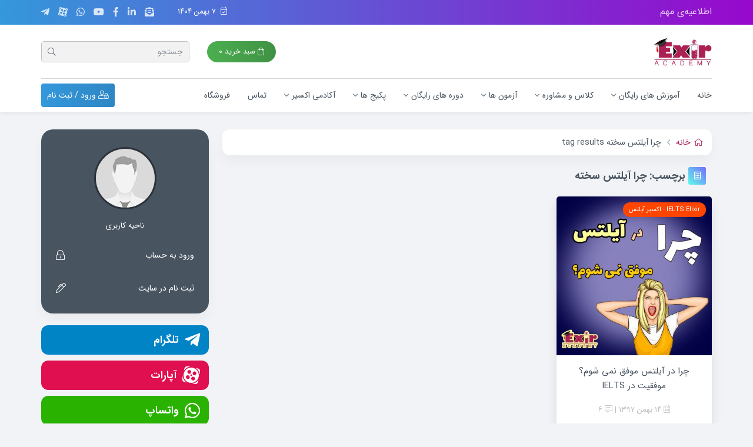

--- FILE ---
content_type: text/html; charset=UTF-8
request_url: https://exiracademy.org/tag/%DA%86%D8%B1%D8%A7-%D8%A2%DB%8C%D9%84%D8%AA%D8%B3-%D8%B3%D8%AE%D8%AA%D9%87/
body_size: 61588
content:
<!doctype html>
<html dir="rtl" lang="fa-IR">
    <head>
        <meta charset="UTF-8"/>
        <meta name="viewport"
              content="width=device-width, user-scalable=no, initial-scale=1.0, maximum-scale=1.0, minimum-scale=1.0"/>
        <link rel="profile" href="https://gmpg.org/xfn/11"/>
        <link rel="pingback" href="https://exiracademy.org/xmlrpc.php"/>
        <meta http-equiv="X-UA-Compatible" content="ie=edge"/>
		<!-- Manifest added by SuperPWA - Progressive Web Apps Plugin For WordPress -->
<link rel="manifest" href="/superpwa-manifest.json">
<meta name="theme-color" content="#D5E0EB">
<!-- / SuperPWA.com -->
<meta name='robots' content='index, follow, max-image-preview:large, max-snippet:-1, max-video-preview:-1' />

	<!-- This site is optimized with the Yoast SEO Premium plugin v20.7 (Yoast SEO v22.3) - https://yoast.com/wordpress/plugins/seo/ -->
	<title>چرا آیلتس سخته - آکادمی اکسیر</title>
	<link rel="canonical" href="https://exiracademy.org/tag/چرا-آیلتس-سخته/" />
	<meta property="og:locale" content="fa_IR" />
	<meta property="og:type" content="article" />
	<meta property="og:title" content="بایگانی‌های چرا آیلتس سخته" />
	<meta property="og:url" content="https://exiracademy.org/tag/چرا-آیلتس-سخته/" />
	<meta property="og:site_name" content="آکادمی اکسیر" />
	<meta property="og:image" content="https://exiracademy.org/wp-content/uploads/2017/05/exir-web.png" />
	<meta property="og:image:width" content="700" />
	<meta property="og:image:height" content="286" />
	<meta property="og:image:type" content="image/png" />
	<meta name="twitter:card" content="summary_large_image" />
	<script type="application/ld+json" class="yoast-schema-graph">{"@context":"https://schema.org","@graph":[{"@type":"CollectionPage","@id":"https://exiracademy.org/tag/%da%86%d8%b1%d8%a7-%d8%a2%db%8c%d9%84%d8%aa%d8%b3-%d8%b3%d8%ae%d8%aa%d9%87/","url":"https://exiracademy.org/tag/%da%86%d8%b1%d8%a7-%d8%a2%db%8c%d9%84%d8%aa%d8%b3-%d8%b3%d8%ae%d8%aa%d9%87/","name":"چرا آیلتس سخته - آکادمی اکسیر","isPartOf":{"@id":"https://exiracademy.org/#website"},"primaryImageOfPage":{"@id":"https://exiracademy.org/tag/%da%86%d8%b1%d8%a7-%d8%a2%db%8c%d9%84%d8%aa%d8%b3-%d8%b3%d8%ae%d8%aa%d9%87/#primaryimage"},"image":{"@id":"https://exiracademy.org/tag/%da%86%d8%b1%d8%a7-%d8%a2%db%8c%d9%84%d8%aa%d8%b3-%d8%b3%d8%ae%d8%aa%d9%87/#primaryimage"},"thumbnailUrl":"https://exiracademy.org/wp-content/uploads/2021/10/چرا-در-آیلتس-موفق-نمی-شوم؟-موفقیت-در-IELTS.jpg","breadcrumb":{"@id":"https://exiracademy.org/tag/%da%86%d8%b1%d8%a7-%d8%a2%db%8c%d9%84%d8%aa%d8%b3-%d8%b3%d8%ae%d8%aa%d9%87/#breadcrumb"},"inLanguage":"fa-IR"},{"@type":"ImageObject","inLanguage":"fa-IR","@id":"https://exiracademy.org/tag/%da%86%d8%b1%d8%a7-%d8%a2%db%8c%d9%84%d8%aa%d8%b3-%d8%b3%d8%ae%d8%aa%d9%87/#primaryimage","url":"https://exiracademy.org/wp-content/uploads/2021/10/چرا-در-آیلتس-موفق-نمی-شوم؟-موفقیت-در-IELTS.jpg","contentUrl":"https://exiracademy.org/wp-content/uploads/2021/10/چرا-در-آیلتس-موفق-نمی-شوم؟-موفقیت-در-IELTS.jpg","width":1080,"height":1080},{"@type":"BreadcrumbList","@id":"https://exiracademy.org/tag/%da%86%d8%b1%d8%a7-%d8%a2%db%8c%d9%84%d8%aa%d8%b3-%d8%b3%d8%ae%d8%aa%d9%87/#breadcrumb","itemListElement":[{"@type":"ListItem","position":1,"name":"home","item":"https://exiracademy.org/"},{"@type":"ListItem","position":2,"name":"چرا آیلتس سخته"}]},{"@type":"WebSite","@id":"https://exiracademy.org/#website","url":"https://exiracademy.org/","name":"آکادمی اکسیر","description":"آموزشگاه زبان | آیلتس | مکالمه | PTE","publisher":{"@id":"https://exiracademy.org/#organization"},"potentialAction":[{"@type":"SearchAction","target":{"@type":"EntryPoint","urlTemplate":"https://exiracademy.org/?s={search_term_string}"},"query-input":"required name=search_term_string"}],"inLanguage":"fa-IR"},{"@type":"Organization","@id":"https://exiracademy.org/#organization","name":"Exir Academy","url":"https://exiracademy.org/","logo":{"@type":"ImageObject","inLanguage":"fa-IR","@id":"https://exiracademy.org/#/schema/logo/image/","url":"https://exiracademy.org/wp-content/uploads/2019/12/schema-logo.png","contentUrl":"https://exiracademy.org/wp-content/uploads/2019/12/schema-logo.png","width":200,"height":200,"caption":"Exir Academy"},"image":{"@id":"https://exiracademy.org/#/schema/logo/image/"},"sameAs":["https://www.instagram.com/exir_academy_org","https://ir.linkedin.com/company/exiracademy","https://www.youtube.com/c/ExirAcademy"]}]}</script>
	<!-- / Yoast SEO Premium plugin. -->


<link href='https://fonts.gstatic.com' crossorigin rel='preconnect' />
<link rel="alternate" type="application/rss+xml" title="آکادمی اکسیر &raquo; خوراک" href="https://exiracademy.org/feed/" />
<link rel="alternate" type="application/rss+xml" title="آکادمی اکسیر &raquo; خوراک دیدگاه‌ها" href="https://exiracademy.org/comments/feed/" />
    <meta name="apple-mobile-web-app-title" content="اکادمی اکسیر">
	<link rel="alternate" type="application/rss+xml" title="آکادمی اکسیر &raquo; چرا آیلتس سخته خوراک برچسب" href="https://exiracademy.org/tag/%da%86%d8%b1%d8%a7-%d8%a2%db%8c%d9%84%d8%aa%d8%b3-%d8%b3%d8%ae%d8%aa%d9%87/feed/" />
		<script type="text/javascript">
		(function(document,navigator,standalone) {
            // prevents links from apps from oppening in mobile safari
            // this javascript must be the first script in your <head>
            if ((standalone in navigator) && navigator[standalone]) {
                var curnode, location=document.location, stop=/^(a|html)$/i;
                document.addEventListener('click', function(e) {
                    curnode=e.target;
                    while (!(stop).test(curnode.nodeName)) {
                        curnode=curnode.parentNode;
                    }
                    // Condidions to do this only on links to your own app
                    // if you want all links, use if('href' in curnode) instead.
                    if('href' in curnode && ( curnode.href.indexOf('http') || ~curnode.href.indexOf(location.host) ) ) {
                        e.preventDefault();
                        location.href = curnode.href;
                    }
                },false);
            }
        })(document,window.navigator,'standalone');
		</script>
	<script type="text/javascript">
/* <![CDATA[ */
window._wpemojiSettings = {"baseUrl":"https:\/\/s.w.org\/images\/core\/emoji\/14.0.0\/72x72\/","ext":".png","svgUrl":"https:\/\/s.w.org\/images\/core\/emoji\/14.0.0\/svg\/","svgExt":".svg","source":{"concatemoji":"https:\/\/exiracademy.org\/wp-includes\/js\/wp-emoji-release.min.js?ver=6.4.2"}};
/*! This file is auto-generated */
!function(i,n){var o,s,e;function c(e){try{var t={supportTests:e,timestamp:(new Date).valueOf()};sessionStorage.setItem(o,JSON.stringify(t))}catch(e){}}function p(e,t,n){e.clearRect(0,0,e.canvas.width,e.canvas.height),e.fillText(t,0,0);var t=new Uint32Array(e.getImageData(0,0,e.canvas.width,e.canvas.height).data),r=(e.clearRect(0,0,e.canvas.width,e.canvas.height),e.fillText(n,0,0),new Uint32Array(e.getImageData(0,0,e.canvas.width,e.canvas.height).data));return t.every(function(e,t){return e===r[t]})}function u(e,t,n){switch(t){case"flag":return n(e,"\ud83c\udff3\ufe0f\u200d\u26a7\ufe0f","\ud83c\udff3\ufe0f\u200b\u26a7\ufe0f")?!1:!n(e,"\ud83c\uddfa\ud83c\uddf3","\ud83c\uddfa\u200b\ud83c\uddf3")&&!n(e,"\ud83c\udff4\udb40\udc67\udb40\udc62\udb40\udc65\udb40\udc6e\udb40\udc67\udb40\udc7f","\ud83c\udff4\u200b\udb40\udc67\u200b\udb40\udc62\u200b\udb40\udc65\u200b\udb40\udc6e\u200b\udb40\udc67\u200b\udb40\udc7f");case"emoji":return!n(e,"\ud83e\udef1\ud83c\udffb\u200d\ud83e\udef2\ud83c\udfff","\ud83e\udef1\ud83c\udffb\u200b\ud83e\udef2\ud83c\udfff")}return!1}function f(e,t,n){var r="undefined"!=typeof WorkerGlobalScope&&self instanceof WorkerGlobalScope?new OffscreenCanvas(300,150):i.createElement("canvas"),a=r.getContext("2d",{willReadFrequently:!0}),o=(a.textBaseline="top",a.font="600 32px Arial",{});return e.forEach(function(e){o[e]=t(a,e,n)}),o}function t(e){var t=i.createElement("script");t.src=e,t.defer=!0,i.head.appendChild(t)}"undefined"!=typeof Promise&&(o="wpEmojiSettingsSupports",s=["flag","emoji"],n.supports={everything:!0,everythingExceptFlag:!0},e=new Promise(function(e){i.addEventListener("DOMContentLoaded",e,{once:!0})}),new Promise(function(t){var n=function(){try{var e=JSON.parse(sessionStorage.getItem(o));if("object"==typeof e&&"number"==typeof e.timestamp&&(new Date).valueOf()<e.timestamp+604800&&"object"==typeof e.supportTests)return e.supportTests}catch(e){}return null}();if(!n){if("undefined"!=typeof Worker&&"undefined"!=typeof OffscreenCanvas&&"undefined"!=typeof URL&&URL.createObjectURL&&"undefined"!=typeof Blob)try{var e="postMessage("+f.toString()+"("+[JSON.stringify(s),u.toString(),p.toString()].join(",")+"));",r=new Blob([e],{type:"text/javascript"}),a=new Worker(URL.createObjectURL(r),{name:"wpTestEmojiSupports"});return void(a.onmessage=function(e){c(n=e.data),a.terminate(),t(n)})}catch(e){}c(n=f(s,u,p))}t(n)}).then(function(e){for(var t in e)n.supports[t]=e[t],n.supports.everything=n.supports.everything&&n.supports[t],"flag"!==t&&(n.supports.everythingExceptFlag=n.supports.everythingExceptFlag&&n.supports[t]);n.supports.everythingExceptFlag=n.supports.everythingExceptFlag&&!n.supports.flag,n.DOMReady=!1,n.readyCallback=function(){n.DOMReady=!0}}).then(function(){return e}).then(function(){var e;n.supports.everything||(n.readyCallback(),(e=n.source||{}).concatemoji?t(e.concatemoji):e.wpemoji&&e.twemoji&&(t(e.twemoji),t(e.wpemoji)))}))}((window,document),window._wpemojiSettings);
/* ]]> */
</script>
<link rel='stylesheet' id='formidable-css' href='https://exiracademy.org/wp-admin/admin-ajax.php?action=frmpro_css&#038;ver=1161317' type='text/css' media='all' />
<link rel='stylesheet' id='xt-icons-css' href='https://exiracademy.org/wp-content/plugins/xt-woo-floating-cart/xt-framework/includes/customizer/controls/xt_icons/css/xt-icons.css?ver=2.1.1' type='text/css' media='all' />
<link rel='stylesheet' id='xt_framework_add-to-cart-css' href='https://exiracademy.org/wp-content/plugins/xt-woo-floating-cart/xt-framework/includes/modules/add-to-cart/assets/css/add-to-cart.css?ver=2.1.1' type='text/css' media='all' />
<link rel='stylesheet' id='dashicons-css' href='https://exiracademy.org/wp-includes/css/dashicons.min.css?ver=6.4.2' type='text/css' media='all' />
<link rel='stylesheet' id='menu-icons-extra-css' href='https://exiracademy.org/wp-content/plugins/menu-icons/css/extra.min.css?ver=0.13.12' type='text/css' media='all' />
<style id='wp-emoji-styles-inline-css' type='text/css'>

	img.wp-smiley, img.emoji {
		display: inline !important;
		border: none !important;
		box-shadow: none !important;
		height: 1em !important;
		width: 1em !important;
		margin: 0 0.07em !important;
		vertical-align: -0.1em !important;
		background: none !important;
		padding: 0 !important;
	}
</style>
<link rel='stylesheet' id='wp-block-library-rtl-css' href='https://exiracademy.org/wp-includes/css/dist/block-library/style-rtl.min.css?ver=6.4.2' type='text/css' media='all' />
<style id='wpsh-blocks-aparat-style-inline-css' type='text/css'>
.h_iframe-aparat_embed_frame{position:relative}.h_iframe-aparat_embed_frame .ratio{display:block;width:100%;height:auto}.h_iframe-aparat_embed_frame iframe{position:absolute;top:0;left:0;width:100%;height:100%}.wpsh-blocks_aparat{width:100%;clear:both;overflow:auto;display:block;position:relative;padding:30px 0}.wpsh-blocks_aparat_align_center .h_iframe-aparat_embed_frame{margin:0 auto}.wpsh-blocks_aparat_align_left .h_iframe-aparat_embed_frame{margin-right:30%}.wpsh-blocks_aparat_size_small .h_iframe-aparat_embed_frame{max-width:420px}.wpsh-blocks_aparat_size_big .h_iframe-aparat_embed_frame{max-width:720px}

</style>
<style id='wpsh-blocks-justify-style-inline-css' type='text/css'>
.wp-block-wpsh-blocks-justify,.wpsh-blocks_justify{text-align:justify !important}.wpsh-blocks_justify_ltr{direction:ltr !important}.wpsh-blocks_justify_rtl{direction:rtl !important}

</style>
<style id='wpsh-blocks-shamsi-style-inline-css' type='text/css'>
.wpsh-blocks_shamsi_align_center{text-align:center !important}.wpsh-blocks_shamsi_align_right{text-align:right !important}.wpsh-blocks_shamsi_align_left{text-align:left !important}

</style>
<style id='classic-theme-styles-inline-css' type='text/css'>
/*! This file is auto-generated */
.wp-block-button__link{color:#fff;background-color:#32373c;border-radius:9999px;box-shadow:none;text-decoration:none;padding:calc(.667em + 2px) calc(1.333em + 2px);font-size:1.125em}.wp-block-file__button{background:#32373c;color:#fff;text-decoration:none}
</style>
<style id='global-styles-inline-css' type='text/css'>
body{--wp--preset--color--black: #000000;--wp--preset--color--cyan-bluish-gray: #abb8c3;--wp--preset--color--white: #ffffff;--wp--preset--color--pale-pink: #f78da7;--wp--preset--color--vivid-red: #cf2e2e;--wp--preset--color--luminous-vivid-orange: #ff6900;--wp--preset--color--luminous-vivid-amber: #fcb900;--wp--preset--color--light-green-cyan: #7bdcb5;--wp--preset--color--vivid-green-cyan: #00d084;--wp--preset--color--pale-cyan-blue: #8ed1fc;--wp--preset--color--vivid-cyan-blue: #0693e3;--wp--preset--color--vivid-purple: #9b51e0;--wp--preset--gradient--vivid-cyan-blue-to-vivid-purple: linear-gradient(135deg,rgba(6,147,227,1) 0%,rgb(155,81,224) 100%);--wp--preset--gradient--light-green-cyan-to-vivid-green-cyan: linear-gradient(135deg,rgb(122,220,180) 0%,rgb(0,208,130) 100%);--wp--preset--gradient--luminous-vivid-amber-to-luminous-vivid-orange: linear-gradient(135deg,rgba(252,185,0,1) 0%,rgba(255,105,0,1) 100%);--wp--preset--gradient--luminous-vivid-orange-to-vivid-red: linear-gradient(135deg,rgba(255,105,0,1) 0%,rgb(207,46,46) 100%);--wp--preset--gradient--very-light-gray-to-cyan-bluish-gray: linear-gradient(135deg,rgb(238,238,238) 0%,rgb(169,184,195) 100%);--wp--preset--gradient--cool-to-warm-spectrum: linear-gradient(135deg,rgb(74,234,220) 0%,rgb(151,120,209) 20%,rgb(207,42,186) 40%,rgb(238,44,130) 60%,rgb(251,105,98) 80%,rgb(254,248,76) 100%);--wp--preset--gradient--blush-light-purple: linear-gradient(135deg,rgb(255,206,236) 0%,rgb(152,150,240) 100%);--wp--preset--gradient--blush-bordeaux: linear-gradient(135deg,rgb(254,205,165) 0%,rgb(254,45,45) 50%,rgb(107,0,62) 100%);--wp--preset--gradient--luminous-dusk: linear-gradient(135deg,rgb(255,203,112) 0%,rgb(199,81,192) 50%,rgb(65,88,208) 100%);--wp--preset--gradient--pale-ocean: linear-gradient(135deg,rgb(255,245,203) 0%,rgb(182,227,212) 50%,rgb(51,167,181) 100%);--wp--preset--gradient--electric-grass: linear-gradient(135deg,rgb(202,248,128) 0%,rgb(113,206,126) 100%);--wp--preset--gradient--midnight: linear-gradient(135deg,rgb(2,3,129) 0%,rgb(40,116,252) 100%);--wp--preset--font-size--small: 13px;--wp--preset--font-size--medium: 20px;--wp--preset--font-size--large: 36px;--wp--preset--font-size--x-large: 42px;--wp--preset--spacing--20: 0.44rem;--wp--preset--spacing--30: 0.67rem;--wp--preset--spacing--40: 1rem;--wp--preset--spacing--50: 1.5rem;--wp--preset--spacing--60: 2.25rem;--wp--preset--spacing--70: 3.38rem;--wp--preset--spacing--80: 5.06rem;--wp--preset--shadow--natural: 6px 6px 9px rgba(0, 0, 0, 0.2);--wp--preset--shadow--deep: 12px 12px 50px rgba(0, 0, 0, 0.4);--wp--preset--shadow--sharp: 6px 6px 0px rgba(0, 0, 0, 0.2);--wp--preset--shadow--outlined: 6px 6px 0px -3px rgba(255, 255, 255, 1), 6px 6px rgba(0, 0, 0, 1);--wp--preset--shadow--crisp: 6px 6px 0px rgba(0, 0, 0, 1);}:where(.is-layout-flex){gap: 0.5em;}:where(.is-layout-grid){gap: 0.5em;}body .is-layout-flow > .alignleft{float: left;margin-inline-start: 0;margin-inline-end: 2em;}body .is-layout-flow > .alignright{float: right;margin-inline-start: 2em;margin-inline-end: 0;}body .is-layout-flow > .aligncenter{margin-left: auto !important;margin-right: auto !important;}body .is-layout-constrained > .alignleft{float: left;margin-inline-start: 0;margin-inline-end: 2em;}body .is-layout-constrained > .alignright{float: right;margin-inline-start: 2em;margin-inline-end: 0;}body .is-layout-constrained > .aligncenter{margin-left: auto !important;margin-right: auto !important;}body .is-layout-constrained > :where(:not(.alignleft):not(.alignright):not(.alignfull)){max-width: var(--wp--style--global--content-size);margin-left: auto !important;margin-right: auto !important;}body .is-layout-constrained > .alignwide{max-width: var(--wp--style--global--wide-size);}body .is-layout-flex{display: flex;}body .is-layout-flex{flex-wrap: wrap;align-items: center;}body .is-layout-flex > *{margin: 0;}body .is-layout-grid{display: grid;}body .is-layout-grid > *{margin: 0;}:where(.wp-block-columns.is-layout-flex){gap: 2em;}:where(.wp-block-columns.is-layout-grid){gap: 2em;}:where(.wp-block-post-template.is-layout-flex){gap: 1.25em;}:where(.wp-block-post-template.is-layout-grid){gap: 1.25em;}.has-black-color{color: var(--wp--preset--color--black) !important;}.has-cyan-bluish-gray-color{color: var(--wp--preset--color--cyan-bluish-gray) !important;}.has-white-color{color: var(--wp--preset--color--white) !important;}.has-pale-pink-color{color: var(--wp--preset--color--pale-pink) !important;}.has-vivid-red-color{color: var(--wp--preset--color--vivid-red) !important;}.has-luminous-vivid-orange-color{color: var(--wp--preset--color--luminous-vivid-orange) !important;}.has-luminous-vivid-amber-color{color: var(--wp--preset--color--luminous-vivid-amber) !important;}.has-light-green-cyan-color{color: var(--wp--preset--color--light-green-cyan) !important;}.has-vivid-green-cyan-color{color: var(--wp--preset--color--vivid-green-cyan) !important;}.has-pale-cyan-blue-color{color: var(--wp--preset--color--pale-cyan-blue) !important;}.has-vivid-cyan-blue-color{color: var(--wp--preset--color--vivid-cyan-blue) !important;}.has-vivid-purple-color{color: var(--wp--preset--color--vivid-purple) !important;}.has-black-background-color{background-color: var(--wp--preset--color--black) !important;}.has-cyan-bluish-gray-background-color{background-color: var(--wp--preset--color--cyan-bluish-gray) !important;}.has-white-background-color{background-color: var(--wp--preset--color--white) !important;}.has-pale-pink-background-color{background-color: var(--wp--preset--color--pale-pink) !important;}.has-vivid-red-background-color{background-color: var(--wp--preset--color--vivid-red) !important;}.has-luminous-vivid-orange-background-color{background-color: var(--wp--preset--color--luminous-vivid-orange) !important;}.has-luminous-vivid-amber-background-color{background-color: var(--wp--preset--color--luminous-vivid-amber) !important;}.has-light-green-cyan-background-color{background-color: var(--wp--preset--color--light-green-cyan) !important;}.has-vivid-green-cyan-background-color{background-color: var(--wp--preset--color--vivid-green-cyan) !important;}.has-pale-cyan-blue-background-color{background-color: var(--wp--preset--color--pale-cyan-blue) !important;}.has-vivid-cyan-blue-background-color{background-color: var(--wp--preset--color--vivid-cyan-blue) !important;}.has-vivid-purple-background-color{background-color: var(--wp--preset--color--vivid-purple) !important;}.has-black-border-color{border-color: var(--wp--preset--color--black) !important;}.has-cyan-bluish-gray-border-color{border-color: var(--wp--preset--color--cyan-bluish-gray) !important;}.has-white-border-color{border-color: var(--wp--preset--color--white) !important;}.has-pale-pink-border-color{border-color: var(--wp--preset--color--pale-pink) !important;}.has-vivid-red-border-color{border-color: var(--wp--preset--color--vivid-red) !important;}.has-luminous-vivid-orange-border-color{border-color: var(--wp--preset--color--luminous-vivid-orange) !important;}.has-luminous-vivid-amber-border-color{border-color: var(--wp--preset--color--luminous-vivid-amber) !important;}.has-light-green-cyan-border-color{border-color: var(--wp--preset--color--light-green-cyan) !important;}.has-vivid-green-cyan-border-color{border-color: var(--wp--preset--color--vivid-green-cyan) !important;}.has-pale-cyan-blue-border-color{border-color: var(--wp--preset--color--pale-cyan-blue) !important;}.has-vivid-cyan-blue-border-color{border-color: var(--wp--preset--color--vivid-cyan-blue) !important;}.has-vivid-purple-border-color{border-color: var(--wp--preset--color--vivid-purple) !important;}.has-vivid-cyan-blue-to-vivid-purple-gradient-background{background: var(--wp--preset--gradient--vivid-cyan-blue-to-vivid-purple) !important;}.has-light-green-cyan-to-vivid-green-cyan-gradient-background{background: var(--wp--preset--gradient--light-green-cyan-to-vivid-green-cyan) !important;}.has-luminous-vivid-amber-to-luminous-vivid-orange-gradient-background{background: var(--wp--preset--gradient--luminous-vivid-amber-to-luminous-vivid-orange) !important;}.has-luminous-vivid-orange-to-vivid-red-gradient-background{background: var(--wp--preset--gradient--luminous-vivid-orange-to-vivid-red) !important;}.has-very-light-gray-to-cyan-bluish-gray-gradient-background{background: var(--wp--preset--gradient--very-light-gray-to-cyan-bluish-gray) !important;}.has-cool-to-warm-spectrum-gradient-background{background: var(--wp--preset--gradient--cool-to-warm-spectrum) !important;}.has-blush-light-purple-gradient-background{background: var(--wp--preset--gradient--blush-light-purple) !important;}.has-blush-bordeaux-gradient-background{background: var(--wp--preset--gradient--blush-bordeaux) !important;}.has-luminous-dusk-gradient-background{background: var(--wp--preset--gradient--luminous-dusk) !important;}.has-pale-ocean-gradient-background{background: var(--wp--preset--gradient--pale-ocean) !important;}.has-electric-grass-gradient-background{background: var(--wp--preset--gradient--electric-grass) !important;}.has-midnight-gradient-background{background: var(--wp--preset--gradient--midnight) !important;}.has-small-font-size{font-size: var(--wp--preset--font-size--small) !important;}.has-medium-font-size{font-size: var(--wp--preset--font-size--medium) !important;}.has-large-font-size{font-size: var(--wp--preset--font-size--large) !important;}.has-x-large-font-size{font-size: var(--wp--preset--font-size--x-large) !important;}
.wp-block-navigation a:where(:not(.wp-element-button)){color: inherit;}
:where(.wp-block-post-template.is-layout-flex){gap: 1.25em;}:where(.wp-block-post-template.is-layout-grid){gap: 1.25em;}
:where(.wp-block-columns.is-layout-flex){gap: 2em;}:where(.wp-block-columns.is-layout-grid){gap: 2em;}
.wp-block-pullquote{font-size: 1.5em;line-height: 1.6;}
</style>
<link rel='stylesheet' id='wapf-frontend-css-css' href='https://exiracademy.org/wp-content/plugins/advanced-product-fields-for-woocommerce/assets/css/frontend.min.css?ver=1.6.6' type='text/css' media='all' />
<link rel='stylesheet' id='digits-login-style-css' href='https://exiracademy.org/wp-content/plugins/digits/assets/css/login.css?ver=8.3.3' type='text/css' media='all' />
<link rel='stylesheet' id='digits-style-css' href='https://exiracademy.org/wp-content/plugins/digits/assets/css/main.css?ver=8.3.3' type='text/css' media='all' />
<style id='digits-style-inline-css' type='text/css'>

                #woocommerce-order-data .address p:nth-child(3) a,.woocommerce-customer-details--phone{
                    text-align:right;
                    }
</style>
<link rel='stylesheet' id='digits-login-style-rtl-css' href='https://exiracademy.org/wp-content/plugins/digits/assets/css/login-rtl.css?ver=8.3.3' type='text/css' media='all' />
<link rel='stylesheet' id='kk-star-ratings-css' href='https://exiracademy.org/wp-content/plugins/kk-star-ratings/src/core/public/css/kk-star-ratings.min.css?ver=5.4.5' type='text/css' media='all' />
<link rel='stylesheet' id='wpProQuiz_front_style-css' href='https://exiracademy.org/wp-content/plugins/pro-quiz/css/wpProQuiz_front.min.css?ver=9' type='text/css' media='all' />
<link rel='stylesheet' id='spot-shop-css' href='https://exiracademy.org/wp-content/plugins/spotplayer/shop.css?ver=6.4.2' type='text/css' media='all' />
<style id='spot-shop-inline-css' type='text/css'>
#sp_license > BUTTON {background: #ab2153} #sp B {color: #ab2153} #sp_players > DIV {background: rgba(171,33,83,0.05)}
</style>
<link rel='stylesheet' id='woocommerce-layout-rtl-css' href='https://exiracademy.org/wp-content/plugins/woocommerce/assets/css/woocommerce-layout-rtl.css?ver=8.6.1' type='text/css' media='all' />
<link rel='stylesheet' id='woocommerce-smallscreen-rtl-css' href='https://exiracademy.org/wp-content/plugins/woocommerce/assets/css/woocommerce-smallscreen-rtl.css?ver=8.6.1' type='text/css' media='only screen and (max-width: 768px)' />
<link rel='stylesheet' id='woocommerce-general-rtl-css' href='https://exiracademy.org/wp-content/plugins/woocommerce/assets/css/woocommerce-rtl.css?ver=8.6.1' type='text/css' media='all' />
<style id='woocommerce-inline-inline-css' type='text/css'>
.woocommerce form .form-row .required { visibility: visible; }
</style>
<link rel='stylesheet' id='xtfw_notice-css' href='https://exiracademy.org/wp-content/plugins/xt-woo-floating-cart/xt-framework/includes/notices/assets/css/frontend-notices.css?ver=2.1.1' type='text/css' media='all' />
<link rel='stylesheet' id='xt-woo-floating-cart-css' href='https://exiracademy.org/wp-content/plugins/xt-woo-floating-cart/public/assets/css/frontend.css?ver=2.6.8' type='text/css' media='all' />
<link rel='stylesheet' id='xt-lightslider-css' href='https://exiracademy.org/wp-content/plugins/xt-woo-floating-cart/public/assets/vendors/lightslider/css/lightslider.css?ver=2.6.8' type='text/css' media='all' />
<link rel='stylesheet' id='megawp-reset.css-css' href='https://exiracademy.org/wp-content/themes/Megawp-Theme/assets/css/megawp-reset.css?ver=6.4.2' type='text/css' media='all' />
<link rel='stylesheet' id='megawp-base.css-css' href='https://exiracademy.org/wp-content/themes/Megawp-Theme/assets/css/megawp-base.css?ver=6.4.2' type='text/css' media='all' />
<link rel='stylesheet' id='wordpress-widgets.css-css' href='https://exiracademy.org/wp-content/themes/Megawp-Theme/assets/css/wordpress-widgets.css?ver=6.4.2' type='text/css' media='all' />
<link rel='stylesheet' id='fontawesome.css-css' href='https://exiracademy.org/wp-content/themes/Megawp-Theme/assets/css/libs/fontawesome.min.css?ver=6.4.2' type='text/css' media='all' />
<link rel='stylesheet' id='style.css-css' href='https://exiracademy.org/wp-content/themes/Megawp-Theme/style.css?ver=6.4.2' type='text/css' media='all' />
<link rel='stylesheet' id='megawp-woocommerce.css-css' href='https://exiracademy.org/wp-content/themes/Megawp-Theme/assets/css/megawp-woocommerce.css?ver=6.4.2' type='text/css' media='all' />
<link rel='stylesheet' id='megawp-elementor.css-css' href='https://exiracademy.org/wp-content/themes/Megawp-Theme/assets/css/megawp-elementor.css?ver=6.4.2' type='text/css' media='all' />
<link rel='stylesheet' id='megawp-account.css-css' href='https://exiracademy.org/wp-content/themes/Megawp-Theme/assets/css/megawp-account.css?ver=6.4.2' type='text/css' media='all' />
<link rel='stylesheet' id='iransans.css-css' href='https://exiracademy.org/wp-content/themes/Megawp-Theme/assets/fonts/iransans/iransans.css?ver=6.4.2' type='text/css' media='all' />
<link rel='stylesheet' id='owl.carousel.min.css-css' href='https://exiracademy.org/wp-content/themes/Megawp-Theme/assets/css/libs/owl.carousel.min.css?ver=6.4.2' type='text/css' media='all' />
<link rel='stylesheet' id='owl.theme.default.min.css-css' href='https://exiracademy.org/wp-content/themes/Megawp-Theme/assets/css/libs/owl.theme.default.min.css?ver=6.4.2' type='text/css' media='all' />
<link rel='stylesheet' id='html5tooltips.css-css' href='https://exiracademy.org/wp-content/themes/Megawp-Theme/assets/css/libs/html5tooltips.css?ver=6.4.2' type='text/css' media='all' />
<link rel='stylesheet' id='html5tooltips.animation.css-css' href='https://exiracademy.org/wp-content/themes/Megawp-Theme/assets/css/libs/html5tooltips.animation.css?ver=6.4.2' type='text/css' media='all' />
<link rel='stylesheet' id='simple-likes-public.css-css' href='https://exiracademy.org/wp-content/themes/Megawp-Theme/assets/css/libs/simple-likes-public.css?ver=6.4.2' type='text/css' media='all' />
<link rel='stylesheet' id='animate.min.css-css' href='https://exiracademy.org/wp-content/themes/Megawp-Theme/assets/css/libs/animate.min.css?ver=6.4.2' type='text/css' media='all' />
<link rel='stylesheet' id='jBox.all.min.css-css' href='https://exiracademy.org/wp-content/themes/Megawp-Theme/assets/css/libs/jBox.all.min.css?ver=6.4.2' type='text/css' media='all' />
<link rel='stylesheet' id='megawp-responsive.css-css' href='https://exiracademy.org/wp-content/themes/Megawp-Theme/assets/css/megawp-responsive.css?ver=6.4.2' type='text/css' media='all' />
<link rel='stylesheet' id='theme-my-login-css' href='https://exiracademy.org/wp-content/themes/Megawp-Theme/includes/theme-my-login/assets/styles/theme-my-login.min.css?ver=7.1.3' type='text/css' media='all' />
<link rel='stylesheet' id='searchwp-live-search-css' href='https://exiracademy.org/wp-content/themes/Megawp-Theme/includes/search-ajax/assets/styles/style.css?ver=1.4.6' type='text/css' media='all' />
<link rel='stylesheet' id='js_composer_custom_css-css' href='//exiracademy.org/wp-content/uploads/js_composer/custom.css?ver=6.13.0' type='text/css' media='all' />
<link rel='stylesheet' id='woo-wallet-style-rtl-css' href='https://exiracademy.org/wp-content/plugins/woo-wallet/assets/css/frontend-rtl.css?ver=1.5.1' type='text/css' media='all' />
<link rel='stylesheet' id='woocommerce-cpw-rtl-css' href='https://exiracademy.org/wp-content/plugins/custom-price-for-woocommerce/vendor_prefixed/wpdesk/custom-price-for-woocommerce-core/assets/css/frontend/front-rtl.css?ver=1769497918' type='text/css' media='all' />
<link rel='stylesheet' id='wc-bundle-style-rtl-css' href='https://exiracademy.org/wp-content/plugins/woocommerce-product-bundles/assets/css/frontend/woocommerce-rtl.css?ver=6.12.6' type='text/css' media='all' />
<link rel='stylesheet' id='wpsh-style-css' href='https://exiracademy.org/wp-content/plugins/wp-shamsi/assets/css/wpsh_custom.css?ver=4.3.3' type='text/css' media='all' />
<style id='wpsh-style-inline-css' type='text/css'>

            .gform_wrapper {
                display: block !important;
            }
        
</style>
<script type="text/javascript">var addToHomeConfig = {message:'جهت نصب اپلیکیشن آکادمی اکسیر بر روی %device گزینه انتخاب کرده %icon و سپس <strong>Add to Home Screen</strong> را انتخاب کنید.',returningVisitor: 'true',animationIn:'fade',animationOut:'fade',startdelay:1000,lifespan:20000,expire:0,touchIcon:false}</script><script type="text/javascript" src="https://exiracademy.org/wp-includes/js/jquery/jquery.min.js?ver=3.7.1" id="jquery-core-js"></script>
<script type="text/javascript" src="https://exiracademy.org/wp-includes/js/jquery/jquery-migrate.min.js?ver=3.4.1" id="jquery-migrate-js"></script>
<script type="text/javascript" id="xtfw-inline-js-after">
/* <![CDATA[ */
                    window.XT = (typeof window.XT !== "undefined") ? window.XT : {};
        
                    XT.isTouchDevice = function () {
                        return ("ontouchstart" in document.documentElement);
                    };
                    
                    (function( $ ) {
                        if (XT.isTouchDevice()) {
                            $("html").addClass("xtfw-touchevents");
                        }else{        
                            $("html").addClass("xtfw-no-touchevents");
                        }
                    })( jQuery );
                
/* ]]> */
</script>
<script type="text/javascript" src="https://exiracademy.org/wp-content/plugins/woocommerce/assets/js/js-cookie/js.cookie.min.js?ver=2.1.4-wc.8.6.1" id="js-cookie-js" data-wp-strategy="defer"></script>
<script type="text/javascript" id="wc-cart-fragments-js-extra">
/* <![CDATA[ */
var wc_cart_fragments_params = {"ajax_url":"\/wp-admin\/admin-ajax.php","wc_ajax_url":"\/?wc-ajax=%%endpoint%%","cart_hash_key":"wc_cart_hash_783a4627804c1f2fe3f316e2e5fb002f","fragment_name":"wc_fragments_783a4627804c1f2fe3f316e2e5fb002f","request_timeout":"5000"};
/* ]]> */
</script>
<script type="text/javascript" src="https://exiracademy.org/wp-content/plugins/woocommerce/assets/js/frontend/cart-fragments.min.js?ver=8.6.1" id="wc-cart-fragments-js" data-wp-strategy="defer"></script>
<script type="text/javascript" src="https://exiracademy.org/wp-content/plugins/xt-woo-floating-cart/xt-framework/assets/js/jquery.ajaxqueue-min.js?ver=2.1.1" id="xt-jquery-ajaxqueue-js"></script>
<script type="text/javascript" src="https://polyfill.io/v3/polyfill.min.js?features=ResizeObserver%2CMutationObserver&amp;ver=2.1.1" id="xt-observers-polyfill-js"></script>
<script type="text/javascript" src="https://exiracademy.org/wp-content/plugins/woocommerce/assets/js/jquery-blockui/jquery.blockUI.min.js?ver=2.7.0-wc.8.6.1" id="jquery-blockui-js" data-wp-strategy="defer"></script>
<script type="text/javascript" id="wc-add-to-cart-js-extra">
/* <![CDATA[ */
var wc_add_to_cart_params = {"ajax_url":"\/wp-admin\/admin-ajax.php","wc_ajax_url":"\/?wc-ajax=%%endpoint%%","i18n_view_cart":"\u0645\u0634\u0627\u0647\u062f\u0647 \u0633\u0628\u062f \u062e\u0631\u06cc\u062f","cart_url":"https:\/\/exiracademy.org\/cart\/","is_cart":"","cart_redirect_after_add":"no"};
/* ]]> */
</script>
<script type="text/javascript" src="https://exiracademy.org/wp-content/plugins/woocommerce/assets/js/frontend/add-to-cart.min.js?ver=8.6.1" id="wc-add-to-cart-js" data-wp-strategy="defer"></script>
<script type="text/javascript" id="xt_framework_add-to-cart-js-extra">
/* <![CDATA[ */
var XT_ATC = {"customizerConfigId":"xt_framework_add-to-cart","ajaxUrl":"https:\/\/exiracademy.org\/?wc-ajax=%%endpoint%%","ajaxAddToCart":"1","ajaxSinglePageAddToCart":"1","singleRefreshFragments":"1","singleScrollToNotice":"","singleScrollToNoticeTimeout":"390","isProductPage":"","overrideSpinner":"","spinnerIcon":"","checkmarkIcon":"","redirectionEnabled":"","redirectionTo":"https:\/\/exiracademy.org\/cart\/"};
/* ]]> */
</script>
<script type="text/javascript" src="https://exiracademy.org/wp-content/plugins/xt-woo-floating-cart/xt-framework/includes/modules/add-to-cart/assets/js/add-to-cart-min.js?ver=2.1.1" id="xt_framework_add-to-cart-js"></script>
<script type="text/javascript" id="gk-gravityview-blocks-js-extra">
/* <![CDATA[ */
var gkGravityViewBlocks = {"home_page":"https:\/\/exiracademy.org","ajax_url":"https:\/\/exiracademy.org\/wp-admin\/admin-ajax.php","create_new_view_url":"https:\/\/exiracademy.org\/wp-admin\/post-new.php?post_type=gravityview","edit_view_url":"https:\/\/exiracademy.org\/wp-admin\/post.php?action=edit&post=%s","views":[{"value":"47108","label":"\u0641\u0631\u0645 \u0627\u0633\u062a\u0639\u0644\u0627\u0645 \u06a9\u0627\u0631\u0646\u0627\u0645\u0647 \u0622\u06a9\u0627\u062f\u0645\u06cc \u0627\u06a9\u0633\u06cc\u0631 (#47108)"}],"gk-gravityview-blocks\/entry":{"previewImage":"https:\/\/exiracademy.org\/wp-content\/plugins\/gravityview\/future\/includes\/gutenberg\/blocks\/entry\/preview.svg"},"gk-gravityview-blocks\/entry-field":{"previewImage":"https:\/\/exiracademy.org\/wp-content\/plugins\/gravityview\/future\/includes\/gutenberg\/blocks\/entry-field\/preview.svg"},"gk-gravityview-blocks\/entry-link":{"previewImage":"https:\/\/exiracademy.org\/wp-content\/plugins\/gravityview\/future\/includes\/gutenberg\/blocks\/entry-link\/preview.svg"},"gk-gravityview-blocks\/view":{"previewImage":"https:\/\/exiracademy.org\/wp-content\/plugins\/gravityview\/future\/includes\/gutenberg\/blocks\/view\/preview.svg"},"gk-gravityview-blocks\/view-details":{"previewImage":"https:\/\/exiracademy.org\/wp-content\/plugins\/gravityview\/future\/includes\/gutenberg\/blocks\/view-details\/preview.svg"}};
/* ]]> */
</script>
<script type="text/javascript" id="wp_pro_quiz_add_on-js-extra">
/* <![CDATA[ */
var aw = {"ajaxurl":"https:\/\/exiracademy.org\/wp-admin\/admin-ajax.php"};
/* ]]> */
</script>
<script type="text/javascript" src="https://exiracademy.org/wp-content/plugins/pro-quiz-add-on/js/quiz_front.js?ver=6.4.2" id="wp_pro_quiz_add_on-js"></script>
<script type="text/javascript" id="woocommerce-js-extra">
/* <![CDATA[ */
var woocommerce_params = {"ajax_url":"\/wp-admin\/admin-ajax.php","wc_ajax_url":"\/?wc-ajax=%%endpoint%%"};
/* ]]> */
</script>
<script type="text/javascript" src="https://exiracademy.org/wp-content/plugins/woocommerce/assets/js/frontend/woocommerce.min.js?ver=8.6.1" id="woocommerce-js" defer="defer" data-wp-strategy="defer"></script>
<script type="text/javascript" src="https://exiracademy.org/wp-content/plugins/js_composer/assets/js/vendors/woocommerce-add-to-cart.js?ver=6.13.0" id="vc_woocommerce-add-to-cart-js-js"></script>
<script type="text/javascript" src="https://exiracademy.org/wp-content/plugins/xt-woo-floating-cart/xt-framework/assets/js/jquery.touch-min.js?ver=2.1.1" id="xt-jquery-touch-js"></script>
<script type="text/javascript" src="https://exiracademy.org/wp-content/plugins/xt-woo-floating-cart/public/assets/vendors/lightslider/js/lightslider-min.js?ver=2.6.8" id="xt-lightslider-js"></script>
<script type="text/javascript" src="https://exiracademy.org/wp-content/themes/Megawp-Theme/assets/js/libs/theia-sticky-sidebar.min.js?ver=6.4.2" id="theia-sticky-sidebar.min.js-js"></script>
<script type="text/javascript" id="simple-likes-public-js-js-extra">
/* <![CDATA[ */
var simpleLikes = {"ajaxurl":"https:\/\/exiracademy.org\/wp-admin\/admin-ajax.php","like":"\u0644\u0627\u06cc\u06a9","unlike":"\u0628\u0631\u062f\u0627\u0634\u062a\u0646 \u0644\u0627\u06cc\u06a9"};
/* ]]> */
</script>
<script type="text/javascript" src="https://exiracademy.org/wp-content/themes/Megawp-Theme/assets/js/libs/simple-likes-public.js?ver=0.5" id="simple-likes-public-js-js"></script>
<script type="text/javascript" id="zxcvbn-async-js-extra">
/* <![CDATA[ */
var _zxcvbnSettings = {"src":"https:\/\/exiracademy.org\/wp-includes\/js\/zxcvbn.min.js"};
/* ]]> */
</script>
<script type="text/javascript" src="https://exiracademy.org/wp-includes/js/zxcvbn-async.min.js?ver=1.0" id="zxcvbn-async-js"></script>
<link rel="https://api.w.org/" href="https://exiracademy.org/wp-json/" /><link rel="alternate" type="application/json" href="https://exiracademy.org/wp-json/wp/v2/tags/639" /><link rel="EditURI" type="application/rsd+xml" title="RSD" href="https://exiracademy.org/xmlrpc.php?rsd" />
<link rel="stylesheet" href="https://exiracademy.org/wp-content/themes/Megawp-Theme/rtl.css" type="text/css" media="screen" /><meta name="generator" content="WordPress 6.4.2" />
<meta name="generator" content="WooCommerce 8.6.1" />
<!-- HFCM by 99 Robots - Snippet # 2: Google analytics -->
<!-- Global site tag (gtag.js) - Google Analytics -->
<script async src="https://www.googletagmanager.com/gtag/js?id=UA-144641970-1"></script>
<script>
  window.dataLayer = window.dataLayer || [];
  function gtag(){dataLayer.push(arguments);}
  gtag('js', new Date());

  gtag('config', 'UA-144641970-1');
</script>

<!-- /end HFCM by 99 Robots -->
<script type="text/javascript">document.documentElement.className += " js";</script>
    <link rel="icon" href="https://exiracademy.org/wp-content/uploads/2019/11/fav-Exir1.png" type="image/x-icon"/>
    <link rel="shortcut icon" href="https://exiracademy.org/wp-content/uploads/2019/11/fav-Exir1.png" type="image/x-icon"/>
<input class="megawp-js-translate" type="hidden" data-day="روز"
       data-hour="ساعت" data-minute="دقیقه"
       data-second="ثانیه" data-expire="منقضی شده" data-media="رسانه">
<style>
    .megawp {
margin:0 auto;
}				


div.ez-toc-widget-container ul.ez-toc-list{
    
    font-family:iranyekan;
    font-size:smaller;
}


.ez-toc-title, .ez-toc-title-toggle{
    text-align:right;
}	

.woocommerce-store-notice, p.demo_store {
    width: auto;
   /* padding: 2vh;*/
    background-image: linear-gradient(to right,#3498db,#9708CC);
}
/*
.button-hader-novbar{
background: white;
    color: black;
    margin-top: 5px;
    box-shadow: 0px 0px 8px 1px #f7b113;
    }
    */
    .button-novbar-home-page-grand{
        font-size: 10px;
    color: black;
    background: white;
    padding: 9px;
    margin: 10px;
    border-radius: 5px;
    box-shadow: 0px 0px 8px 1px #f7b113;
    text-decoration: none;
}
.woocommerce-store-notice a, p.demo_store a{
    color:black;
    text-decoration:none;
}
@media only screen and (min-width: 768px){ .button-novbar-home-page-grand {
    font-size: 18px;
}
}</style>
<script>
    jQuery(document).ready(function($){

});				

var mybutton = document.getElementById("myBtn");
                function topFunction() {
  document.body.scrollTop = 0;
  document.documentElement.scrollTop = 0;
}</script><style>.megawp-login-register-page-container{background-color:rgba(255,255,255,1);box-shadow:0 10px 20px rgba(255,255,255,0.1);border-radius:0px}.megawp-account-container .megawp-account-menu{background-color:#485460;border-width:0}.megawp-account-menu .megawp-account-user-info{border-top-right-radius:20px;border-top-left-radius:20px;border-width:0;color:#fff;border-bottom-left-radius:0;border-bottom-right-radius:0;padding-bottom:20px}.megawp-account-menu .megawp-account-menu-items li a{color:#fff;background-image:linear-gradient(45deg,#485460,#485460)}.megawp-account-menu .megawp-account-menu-items li a:hover{color:#fff;background-image:linear-gradient(45deg,#5B6570,#5B6570)}.megawp-account-menu .megawp-account-menu-items li.current-menu-item a{color:#fff;background-image:linear-gradient(45deg,#5B6570,#5B6570)}.megawp-this-not-your-message a{background-color:#ab2159}</style><style>.megawp-archive-classic-posts {grid-template-columns: 1fr 1fr 1fr;grid-column-gap: 20px;grid-row-gap: 30px }.megawp-archive-list-posts {grid-template-columns: 1fr;grid-column-gap: 20px;grid-row-gap: 30px }.megawp-archive-cards-posts {grid-template-columns: 1fr 1fr 1fr;grid-column-gap: 20px;grid-row-gap: 30px }.megawp-archive-modern-posts {grid-template-columns: 1fr 1fr 1fr;grid-column-gap: 20px;grid-row-gap: 30px }.megawp-archive-cards-posts .megawp-post-item, .megawp-archive-classic-posts .megawp-post-item, .megawp-archive-list-posts .megawp-post-item, .megawp-archive-modern-posts .megawp-post-item {background-color: #fff;border-radius: 5px }.megawp-archive-list-posts .megawp-post-item {min-height: 200px }.megawp-archive-cards-posts .megawp-post-item {height: 300px }.megawp-archive-cards-posts .megawp-post-item .megawp-cards-posts-background-cover {background-color: #000 }.megawp-archive-classic-posts .megawp-post-item, .megawp-archive-modern-posts .megawp-post-item {height: 100% }.megawp-archive-classic-posts .megawp-post-item .megawp-classic-posts-thumbnail, .megawp-archive-modern-posts .megawp-post-item .megawp-modern-posts-thumbnail {border-radius: 0px;margin-bottom: 15px;height: 270px }.megawp-archive-list-posts .megawp-post-item .megawp-list-posts-thumbnail {border-radius: 0px }.megawp-archive-cards-posts .megawp-post-item .megawp-cards-posts-category, .megawp-archive-classic-posts .megawp-post-item .megawp-classic-posts-category {background-color: #FF4500;color: #fff }.megawp-archive-cards-posts .megawp-post-item .megawp-cards-posts-title, .megawp-archive-classic-posts .megawp-post-item .megawp-classic-posts-title a, .megawp-archive-list-posts .megawp-post-item .megawp-list-posts-title a, .megawp-archive-modern-posts .megawp-post-item .megawp-modern-posts-title a {margin-bottom: 15px;color: #485460 }.megawp-archive-classic-posts .megawp-post-item .megawp-classic-posts-meta {margin-bottom: 15px;color: #BDBDBD }.megawp-archive-classic-posts .megawp-post-item .megawp-classic-posts-excerpt, .megawp-archive-list-posts .megawp-post-item .megawp-list-posts-excerpt, .megawp-archive-modern-posts .megawp-post-item .megawp-modern-posts-excerpt {margin-bottom: 15px;color: #757575 }.megawp-archive-list-posts .megawp-post-item .megawp-list-posts-meta {color: #BDBDBD;border-color: #dfe6e9 }.megawp-archive-cards-posts .megawp-post-item .megawp-cards-posts-meta {color: #fff }.megawp-archive-classic-posts .megawp-post-item .megawp-classic-posts-read-more-button, .megawp-archive-modern-posts .megawp-post-item .megawp-modern-posts-read-more-button {background-image: linear-gradient(45deg,#3498db,#276794);color: #fff }.megawp-archive-classic-posts .megawp-post-item:hover > .megawp-classic-posts-read-more-button, .megawp-archive-modern-posts .megawp-post-item:hover > .megawp-modern-posts-read-more-button {background-image: linear-gradient(45deg,#FF4500,#B93D30);color: #fff }.megawp-archive-modern-posts .megawp-post-item .megawp-modern-posts-read-more-button {border-radius: 5px }.megawp-archive-pagination ul li span.current, .megawp-archive-pagination ul li.megawp-pagination-active a, .woocommerce nav.woocommerce-pagination ul li span.current{background-color: #aa406b }.megawp-search-result-posts .megawp-post-item:hover .megawp-search-result-posts-read-more-button {background-color: #ab2159 }</style><style>
    body, h1, h2, h3, h4, h5, h6, input[type=text], input[type=password], input[type=date], input[type=datetime-local],
    input[type=email], input[type=url], input[type=month], input[type=tel], input[type=search], input[type=number],
    input[type=time], input[type=week], [type=submit], button, textarea, select, .html5tooltip-box, .sl-icon, .sl-count {
        font-family: IRANSans, Arial, dana-serif, tahoma;
    }
</style><style>footer.megawp-footer-v1,footer.megawp-footer-v3{border-color:#ab2159}footer.megawp-footer-v2{background-color:#ab2159}.megawp-footer-wave .main-wave svg path{fill:#ab2159}footer.megawp-footer .megawp-footer-items-area{grid-template-columns:1fr 1fr 1fr 1fr}footer.megawp-footer h4.megawp-widget-title{color:#707070}footer.megawp-footer h4.megawp-widget-title-style1{border-color:#fff}footer.megawp-footer h4.megawp-widget-title-style3{border-color:#ab2159}footer.megawp-footer h4.megawp-widget-title-style2,footer.megawp-footer h4.megawp-widget-title-style4{background-image:linear-gradient(to right,#ffffff,#ffffff)}footer.megawp-footer .megawp-footer-bottom-area .megawp-copyright,footer.megawp-footer .megawp-footer-bottom-area .megawp-footer-designer,footer.megawp-footer .megawp-footer-middle-info-area .footer-address,footer.megawp-footer .megawp-footer-widget-box,footer.megawp-footer .tml-user-panel .tml-user-links li a,footer.megawp-footer .widget_archive li a::before,footer.megawp-footer .widget_categories li a::before,footer.megawp-footer .widget_display_forums li a::before,footer.megawp-footer .widget_display_stats dt::before,footer.megawp-footer .widget_display_views li a::before,footer.megawp-footer .widget_layered_nav li a::before,footer.megawp-footer .widget_meta li a::before,footer.megawp-footer .widget_nav_menu li a::before,footer.megawp-footer .widget_pages li a::before,footer.megawp-footer .widget_product_categories li a::before,footer.megawp-footer .widget_recent_entries li a::before,footer.megawp-footer .widget_rss li a::before,footer.megawp-footer-v4 .megawp-footer-v4-main-content .megawp-footer-v4-about .megawp-footer-v4-about-text{color:#fff}footer.megawp-footer-v4 .megawp-footer-v4-main-content .megawp-footer-v4-certificates .owl-dots .owl-dot.active{background-color:#ab2159}footer.megawp-footer .megawp-footer-menu,footer.megawp-footer .megawp-footer-middle-info-area,footer.megawp-footer-v3 .megawp-footer-bottom-area,footer.megawp-footer-v4 .megawp-footer-bottom-area{border-color:#dfe6e9}footer.megawp-footer .megawp-footer-bottom-area .megawp-footer-social-networks a{color:#fff}footer.megawp-footer .megawp-footer-bottom-area .megawp-footer-social-networks a.megawp-aparat-logo path{fill:#fff}.megawp-footer-top-area{color:#fff}.megawp-footer-top-area a{background-color:#9ACD32;color:#fff}footer.megawp-footer .megawp-post-tabs-widget ul.megawp-post-tabs-widget-container li{color:#707070;border-left-color:#dfe6e9;border-right-color:#dfe6e9}footer.megawp-footer .megawp-minicart .woocommerce-mini-cart,footer.megawp-footer .megawp-minicart .woocommerce-mini-cart__total,footer.megawp-footer .megawp-post-tabs-widget .megawp-post-tabs-widget-contents .megawp-post-tabs-widget-item,footer.megawp-footer .megawp-post-tabs-widget ul.megawp-post-tabs-widget-container,footer.megawp-footer .megawp-post-tabs-widget ul.megawp-post-tabs-widget-container li.active,footer.megawp-footer .megawp-posts-widget .megawp-posts-widget-item,footer.megawp-footer .megawp-products-widget .megawp-products-widget-item,footer.megawp-footer .woocommerce ul.cart_list li,footer.megawp-footer .woocommerce ul.product_list_widget li{border-color:#dfe6e9}footer.megawp-footer .megawp-post-tabs-widget ul.megawp-post-tabs-widget-container li.popular-posts-tab{border-left-color:#dfe6e9;border-right-color:#dfe6e9}footer.megawp-footer .megawp-minicart .woocommerce-mini-cart__total,footer.megawp-footer .megawp-minicart ul.cart_list li.woocommerce-mini-cart-item .megawp-minicart-item-content,footer.megawp-footer .megawp-minicart ul.product_list_widget li.woocommerce-mini-cart-item .megawp-minicart-item-content,footer.megawp-footer .megawp-post-tabs-widget .megawp-post-tabs-widget-contents .megawp-post-tabs-widget-item h5,footer.megawp-footer .megawp-post-tabs-widget .megawp-post-tabs-widget-contents .megawp-post-tabs-widget-item span,footer.megawp-footer .megawp-posts-widget .megawp-posts-widget-item h5,footer.megawp-footer .megawp-posts-widget .megawp-posts-widget-item span,footer.megawp-footer .megawp-products-widget .megawp-products-widget-item h5,footer.megawp-footer .megawp-products-widget .megawp-products-widget-item span,footer.megawp-footer .woocommerce ul.cart_list li .reviewer,footer.megawp-footer .woocommerce ul.cart_list li .woocommerce-Price-amount,footer.megawp-footer .woocommerce ul.cart_list li del,footer.megawp-footer .woocommerce ul.cart_list li del .woocommerce-Price-amount,footer.megawp-footer .woocommerce ul.product_list_widget li .reviewer,footer.megawp-footer .woocommerce ul.product_list_widget li del,footer.megawp-footer .woocommerce ul.product_list_widget li del .woocommerce-Price-amount,footer.megawp-footer.woocommerce ul.product_list_widget li .woocommerce-Price-amount{color:#fff}.megawp-back-to-top{background-color:rgba(0,0,0,0.4)}</style>

<style>[type=submit], button {background-color: #ab2159;border-color: #ab2159 }q, blockquote{background-color: #2c2f34;color: #fff }@media (min-width: 1400px) {.megawp-site-center {max-width: 1250px;}}aside .megawp-post-tabs-widget ul.megawp-post-tabs-widget-container li, aside h4.megawp-widget-title {color: #485460 }.html5tooltip-box {background-color: #ab2159 }::selection {background-color: #ab2159 }.megawp-load .load-wrap {background-image: url(#) }.searchwp-live-search-results .megawp-ajax-search-result-item:hover h4 {color: #ab2159 }.widget_archive li a:hover, .widget_categories li a:hover, .widget_display_forums li a:hover, .widget_display_stats dt:hover, .widget_display_views li a:hover, .widget_layered_nav li a:hover, .widget_meta li a:hover, .widget_nav_menu li a:hover, .widget_pages li a:hover, .widget_product_categories li a:hover, .widget_recent_entries li a:hover, .widget_rss li a:hover {color: #ab2159 }.megawp-content .megawp-video-post, .megawp-general-box {border-radius: 20px;border-width: 0 }.megawp-categories-list-widget ul li a, .megawp-content .megawp-audio-podcasts-box, .megawp-image-widget img, .megawp-user-area-widget {border-radius: 20px }.megawp-content .megawp-breadcrumbs, .megawp-course-short-block-info .megawp-course-copyright, .megawp-course-short-block-info .megawp-course-student-count, .megawp-course-student-notice, .megawp-social-networks-widget .megawp-social-network-widget-item {border-radius: 12px }.megawp-custom-404-button {background-color: #ab2159 }.megawp-post-tabs-widget ul.megawp-post-tabs-widget-container li.active {border-top-color: #ab2159 }.megawp-post-tabs-widget .megawp-post-tabs-widget-loading i {color: #ab2159 }.megawp-post-tabs-widget .megawp-post-tabs-widget-contents .megawp-post-tabs-widget-item:hover h5, .megawp-posts-widget .megawp-posts-widget-item:hover h5, .megawp-products-widget .megawp-products-widget-item:hover h5 {color: #ab2159 }</style>
<style>header.megawp-header-wrapper.megawp-floating-header{top:0}header.megawp-header-wrapper .megawp-notification-bar{background-image:linear-gradient(to right,#751a70,#eeee22)}header.megawp-header-wrapper .megawp-notification-bar .notification-bar-center-area{background-color:rgba(255,255,255,0.8)}header.megawp-header-wrapper .megawp-notification-bar .notification-bar-center-area .megawp-notification-bar-timer span,header.megawp-header-wrapper .megawp-notification-bar .notification-bar-center-area span.notification-bar-text{color:#485460}header.megawp-header-wrapper .megawp-notification-bar .notification-bar-center-area a.notification-bar-button{background-color:#6ab04c;color:#fff}header.megawp-header-wrapper .megawp-header-topmenu{background-image:linear-gradient(to right,#3498db,#9708CC);border-color:#fff}header.megawp-header-wrapper.megawp-floating-header .megawp-header-topmenu{background-image:linear-gradient(to right,#3498db,#9708CC);border-color:#fff}header.megawp-header-wrapper .megawp-header-topmenu .topmenu-area ul li a,header.megawp-header-wrapper .megawp-header-topmenu .topmenu-date,header.megawp-header-wrapper .megawp-header-topmenu .topmenu-social-networks a{color:#fff}header.megawp-header-wrapper .megawp-header-topmenu .topmenu-social-networks a i{line-height:40px}header.megawp-header-wrapper .megawp-header-topmenu .topmenu-social-networks a.megawp-aparat-logo{height:40px}header.megawp-header-wrapper .megawp-header-topmenu .topmenu-social-networks a.megawp-aparat-logo path{fill:#fff}header.megawp-header-wrapper .megawp-header-topmenu .topmenu-social-networks svg{margin:12px 0;float:left}header.megawp-header-wrapper.megawp-floating-header .megawp-header-topmenu .topmenu-area ul li a,header.megawp-header-wrapper.megawp-floating-header .megawp-header-topmenu .topmenu-date,header.megawp-header-wrapper.megawp-floating-header .megawp-header-topmenu .topmenu-social-networks a{color:#fff}header.megawp-header-wrapper .megawp-header-topmenu .topmenu-social-networks a{line-height:40px}header.megawp-header-wrapper.megawp-floating-header .megawp-header-topmenu .topmenu-social-networks a.megawp-aparat-logo path{fill:#fff}header.megawp-header-wrapper .header-logo-area a{color:#485460}header.megawp-header-wrapper.megawp-floating-header .header-logo-area a{color:#485460}header.megawp-header-wrapper .megawp-header-menu ul li a{color:#485460}header.megawp-header-wrapper.megawp-floating-header .megawp-header-menu ul li a{color:#485460}header.megawp-header-wrapper .megawp-header-menu ul li:hover>a{color:#3498db}header.megawp-header-wrapper .megawp-header-menu ul .current-menu-ancestor>a,header.megawp-header-wrapper .megawp-header-menu ul .current-menu-item>a{color:#FF4500}header.megawp-header-wrapper .megawp-header-menu ul .current-menu-ancestor:hover>a,header.megawp-header-wrapper .megawp-header-menu ul .current-menu-item:hover>a{color:#FF4500}header.megawp-header-wrapper.megawp-floating-header .megawp-header-menu ul li:hover>a{color:#3498db}header.megawp-header-wrapper.megawp-floating-header .megawp-header-menu ul .current-menu-ancestor>a,header.megawp-header-wrapper.megawp-floating-header .megawp-header-menu ul .current-menu-item>a{color:#FF4500}header.megawp-header-wrapper.megawp-floating-header .megawp-header-menu ul .current-menu-ancestor:hover>a,header.megawp-header-wrapper.megawp-floating-header .megawp-header-menu ul .current-menu-item:hover>a{color:#FF4500}header.megawp-header-wrapper .megawp-header-menu ul li ul li a{color:#485460}header.megawp-header-wrapper.megawp-floating-header .megawp-header-menu ul li ul li a{color:#485460}header.megawp-header-wrapper .megawp-header-menu ul li ul li:hover>a{color:#485460}header.megawp-header-wrapper .megawp-header-menu ul li ul .current-menu-ancestor>a,header.megawp-header-wrapper .megawp-header-menu ul li ul .current-menu-item>a{color:#FF4500}header.megawp-header-wrapper .megawp-header-menu ul li ul .current-menu-ancestor:hover>a,header.megawp-header-wrapper .megawp-header-menu ul li ul .current-menu-item:hover>a{color:#FF4500}header.megawp-header-wrapper.megawp-floating-header .megawp-header-menu ul li ul li:hover>a{color:#485460}header.megawp-header-wrapper.megawp-floating-header .megawp-header-menu ul li ul .current-menu-ancestor>a,header.megawp-header-wrapper.megawp-floating-header .megawp-header-menu ul li ul .current-menu-item>a{color:#FF4500}header.megawp-header-wrapper.megawp-floating-header .megawp-header-menu ul li ul .current-menu-ancestor:hover>a,header.megawp-header-wrapper.megawp-floating-header .megawp-header-menu ul li ul .current-menu-item:hover>a{color:#FF4500}header.megawp-header-wrapper .header-user-button{background-image:linear-gradient(to right,#3498db,#2E86C4);color:#fff}header.megawp-header-wrapper .header1-top-area .header1-topside-area .megawp-search-form,header.megawp-header-wrapper .header1-top-area .header1-topside-area .megawp-search-form button,header.megawp-header-wrapper .header1-top-area .header1-topside-area .megawp-search-form input[type=text],header.megawp-header-wrapper .header3-top-area .megawp-search-form,header.megawp-header-wrapper .header3-top-area .megawp-search-form button,header.megawp-header-wrapper .header3-top-area .megawp-search-form input[type=text],header.megawp-header-wrapper .header4-top-area .megawp-search-form,header.megawp-header-wrapper .header4-top-area .megawp-search-form button,header.megawp-header-wrapper .header4-top-area .megawp-search-form input[type=text]{background-color:#f2f2f2;color:#505B67;border-color:#bdc3c7}header.megawp-header-wrapper .header1-top-area .header1-topside-area .megawp-search-form input[type=text]::placeholder{color:#505B67}header.megawp-header-wrapper .header1-top-area .header1-topside-area .megawp-search-form input[type=text]::-ms-input-placeholder{color:#505B67}header.megawp-header-wrapper .header1-top-area .header1-topside-area .megawp-search-form input[type=text]:-ms-input-placeholder{color:#505B67}header.megawp-header-wrapper .header3-top-area .megawp-search-form input[type=text]::placeholder{color:#505B67}header.megawp-header-wrapper .header3-top-area .megawp-search-form input[type=text]::-ms-input-placeholder{color:#505B67}header.megawp-header-wrapper .header3-top-area .megawp-search-form input[type=text]:-ms-input-placeholder{color:#505B67}header.megawp-header-wrapper .header4-top-area .megawp-search-form input[type=text]::placeholder{color:#505B67}header.megawp-header-wrapper .header4-top-area .megawp-search-form input[type=text]::-ms-input-placeholder{color:#505B67}header.megawp-header-wrapper .header4-top-area .megawp-search-form input[type=text]:-ms-input-placeholder{color:#505B67}header.megawp-header-wrapper.megawp-floating-header .header1-top-area .header1-topside-area .megawp-search-form,header.megawp-header-wrapper.megawp-floating-header .header1-top-area .header1-topside-area .megawp-search-form button,header.megawp-header-wrapper.megawp-floating-header .header1-top-area .header1-topside-area .megawp-search-form input[type=text],header.megawp-header-wrapper.megawp-floating-header .header3-top-area .megawp-search-form,header.megawp-header-wrapper.megawp-floating-header .header3-top-area .megawp-search-form button,header.megawp-header-wrapper.megawp-floating-header .header3-top-area .megawp-search-form input[type=text],header.megawp-header-wrapper.megawp-floating-header .header4-top-area .megawp-search-form,header.megawp-header-wrapper.megawp-floating-header .header4-top-area .megawp-search-form button,header.megawp-header-wrapper.megawp-floating-header .header4-top-area .megawp-search-form input[type=text]{background-color:#f2f2f2;color:#505B67;border-color:#bdc3c7}header.megawp-header-wrapper.megawp-floating-header .header1-top-area .header1-topside-area .megawp-search-form input[type=text]::placeholder{color:#505B67}header.megawp-header-wrapper.megawp-floating-header .header1-top-area .header1-topside-area .megawp-search-form input[type=text]::-ms-input-placeholder{color:#505B67}header.megawp-header-wrapper.megawp-floating-header .header1-top-area .header1-topside-area .megawp-search-form input[type=text]:-ms-input-placeholder{color:#505B67}header.megawp-header-wrapper.megawp-floating-header .header3-top-area .megawp-search-form input[type=text]::placeholder{color:#505B67}header.megawp-header-wrapper.megawp-floating-header .header3-top-area .megawp-search-form input[type=text]::-ms-input-placeholder{color:#505B67}header.megawp-header-wrapper.megawp-floating-header .header3-top-area .megawp-search-form input[type=text]:-ms-input-placeholder{color:#505B67}header.megawp-header-wrapper.megawp-floating-header .header4-top-area .megawp-search-form input[type=text]::placeholder{color:#505B67}header.megawp-header-wrapper.megawp-floating-header .header4-top-area .megawp-search-form input[type=text]::-ms-input-placeholder{color:#505B67}header.megawp-header-wrapper.megawp-floating-header .header4-top-area .megawp-search-form input[type=text]:-ms-input-placeholder{color:#505B67}header.megawp-header-wrapper.megawp-floating-header .header-user-button{background-image:linear-gradient(to right,#3498db,#2E86C4);color:#fff}header.megawp-header-wrapper .megawp-header2 .header2-side-button-icon{background-image:linear-gradient(to right,#ecf0f1,#ecf0f1);color:#7f8187}header.megawp-header-wrapper.megawp-floating-header .megawp-header2 .header2-side-button-icon{background-image:linear-gradient(to right,#ecf0f1,#ecf0f1);color:#7f8187}header.megawp-header-wrapper .header1-top-area .header1-topside-area .header1-cart-button{background-image:linear-gradient(to right,#4CAF50,#3F9143);color:#fff}header.megawp-header-wrapper.megawp-floating-header .header1-top-area .header1-topside-area .header1-cart-button{background-image:linear-gradient(to right,#4CAF50,#3F9143);color:#fff}header.megawp-header-wrapper .header1-top-area .header1-topside-area .header1-call-number{color:#485460}header.megawp-header-wrapper.megawp-floating-header .header1-top-area .header1-topside-area .header1-call-number{color:#485460}header.megawp-header-wrapper .header-separator{background-color:#D5D5D5}header.megawp-header-wrapper.megawp-floating-header .header-separator{background-color:#D5D5D5}header.megawp-header-wrapper .header1-bottom-area{background-image:linear-gradient(to right,#fff,#fff)}header.megawp-header-wrapper.megawp-floating-header .header1-bottom-area{background-image:linear-gradient(to right,#fff,#fff)}header.megawp-header-wrapper .header3-top-area .header3-topside-area .header3-cart-button{background-image:linear-gradient(to right,#4CAF50,#3F9143);color:#fff}header.megawp-header-wrapper.megawp-floating-header .header3-top-area .header3-topside-area .header3-cart-button{background-image:linear-gradient(to right,#4CAF50,#3F9143);color:#fff}.megawp-sticky-header-wrapper .megawp-sticky-header .megawp-sticky-header-cart-button span.cart-count-badge,header.megawp-header-wrapper .header4-top-area .header4-buttons-area .header4-cart-button span.cart-count-badge,header.megawp-header-wrapper .megawp-header2 .header2-cart-button span.cart-count-badge{background-color:#ab2159}header.megawp-header-wrapper .header4-top-area .header4-buttons-area .header4-cart-button .mg-cart-button-sh{color:#7f8187}header.megawp-header-wrapper.megawp-floating-header .header4-top-area .header4-buttons-area .header4-cart-button .mg-cart-button-sh{color:#7f8187}.megawp-sticky-header-wrapper{background-color:#fff}.megawp-sticky-header-wrapper .megawp-sticky-header .header-logo-area a{color:#485460}.megawp-sticky-header-wrapper .megawp-header-menu ul li a{color:#485460}.megawp-sticky-header-wrapper .megawp-header-menu ul li:hover>a{color:#3498db}.megawp-sticky-header-wrapper .megawp-header-menu ul .current-menu-ancestor>a,.megawp-sticky-header-wrapper .megawp-header-menu ul .current-menu-item>a{color:#FF4500}.megawp-sticky-header-wrapper .megawp-header-menu ul .current-menu-ancestor:hover>a,.megawp-sticky-header-wrapper .megawp-header-menu ul .current-menu-item:hover>a{color:#FF4500}.megawp-sticky-header-wrapper .megawp-header-menu ul li ul li a{color:#485460}.megawp-sticky-header-wrapper .megawp-header-menu ul li ul li:hover>a{color:#485460}.megawp-sticky-header-wrapper .megawp-header-menu ul li ul .current-menu-ancestor>a,.megawp-sticky-header-wrapper .megawp-header-menu ul li ul .current-menu-item>a{color:#FF4500}.megawp-sticky-header-wrapper .megawp-header-menu ul li ul .current-menu-ancestor:hover>a,.megawp-sticky-header-wrapper .megawp-header-menu ul li ul .current-menu-item:hover>a{color:#FF4500}.megawp-sticky-header-wrapper .header-user-button{background-image:linear-gradient(to right,#ecf0f1,#ecf0f1);color:#7f8187}.megawp-sticky-header-wrapper .megawp-sticky-header .megawp-sticky-header-button-icon{background-image:linear-gradient(to right,#ecf0f1,#ecf0f1);color:#7f8187}.megawp-sticky-header-wrapper .megawp-progress-container .megawp-progress-bar{background-image:linear-gradient(to right,#FD6E6A,#FFC600)}.megawp-sticky-header-cart-button .megawp-minicart-container{top:calc(100% + 20px)}.megawp-compress-search{background-color:rgba(255,255,255,0.9)}.megawp-compress-search form.megawp-search-form{border-color:#A0A0A0}.megawp-compress-search form.megawp-search-form button,.megawp-compress-search form.megawp-search-form input[type=text]{color:#A0A0A0}.megawp-compress-search form.megawp-search-form input[type=text]::placeholder{color:#A0A0A0}.megawp-compress-search form.megawp-search-form input[type=text]::-ms-input-placeholder{color:#A0A0A0}.megawp-compress-search form.megawp-search-form input[type=text]:-ms-input-placeholder{color:#A0A0A0}</style>

    <style>
        header.megawp-header-wrapper.megawp-floating-header .mgeawp-header-width {
            width: 100% !important;
            max-width: 100% !important;
            padding: 0 25px;
        }
    </style>

    <style>
        .mgeawp-sticky-header-width {
            width: 100% !important;
            max-width: 100% !important;
            padding: 0 25px;
        }
    </style>

    <style>
        .megawp-sticky-header-wrapper {
            top: 0;
        }
    </style>


        <style>
            header.megawp-header-wrapper.megawp-desktop-header .megawp-notification-bar span.notification-bar-close-btn {
                right: 20px;
            }
        </style>
	
        <style>
            header.megawp-header-wrapper.megawp-floating-header .megawp-notification-bar span.notification-bar-close-btn {
                right: 5px;
            }
        </style>
	

    <style>
        .megawp-content .megawp-single-page-box .megawp-post-content-bottom .megawp-post-short-link {
            width: 100%;
        }
    </style>
<style>.woocommerce #content input.button, .woocommerce #content input.button.alt, .woocommerce #respond input#submit, .woocommerce #respond input#submit.alt, .woocommerce #respond input#submit.disabled, .woocommerce #respond input#submit:disabled, .woocommerce #respond input#submit:disabled[disabled], .woocommerce a.button, .woocommerce a.button.alt, .woocommerce a.button.disabled, .woocommerce a.button:disabled, .woocommerce a.button:disabled[disabled], .woocommerce button.button, .woocommerce button.button.alt, .woocommerce button.button.disabled, .woocommerce button.button:disabled, .woocommerce button.button:disabled[disabled], .woocommerce input.button, .woocommerce input.button.alt, .woocommerce input.button.disabled, .woocommerce input.button:disabled, .woocommerce input.button:disabled[disabled], .woocommerce-page #content input.button, .woocommerce-page #content input.button.alt, .woocommerce-page #respond input#submit, .woocommerce-page #respond input#submit.alt, .woocommerce-page a.button, .woocommerce-page a.button.alt, .woocommerce-page button.button, .woocommerce-page button.button.alt, .woocommerce-page input.button, .woocommerce-page input.button.alt {background-color: #ab2159 }.woocommerce #content input.button.alt:hover, .woocommerce #content input.button:hover, .woocommerce #respond input#submit.alt:hover, .woocommerce #respond input#submit.disabled:hover, .woocommerce #respond input#submit:disabled:hover, .woocommerce #respond input#submit:disabled[disabled]:hover, .woocommerce #respond input#submit:hover, .woocommerce a.button.alt:hover, .woocommerce a.button.disabled:hover, .woocommerce a.button:disabled:hover, .woocommerce a.button:disabled[disabled]:hover, .woocommerce a.button:hover, .woocommerce button.button.alt:hover, .woocommerce button.button.disabled:hover, .woocommerce button.button:disabled:hover, .woocommerce button.button:disabled[disabled]:hover, .woocommerce button.button:hover, .woocommerce input.button.alt:hover, .woocommerce input.button.disabled:hover, .woocommerce input.button:disabled:hover, .woocommerce input.button:disabled[disabled]:hover, .woocommerce input.button:hover, .woocommerce-page #content input.button.alt:hover, .woocommerce-page #content input.button:hover, .woocommerce-page #respond input#submit.alt:hover, .woocommerce-page #respond input#submit:hover, .woocommerce-page a.button.alt:hover, .woocommerce-page a.button:hover, .woocommerce-page button.button.alt:hover, .woocommerce-page button.button:hover, .woocommerce-page input.button.alt:hover, .woocommerce-page input.button:hover {background-color: #ab2159 }.woocommerce .megawp-breadcrumbs .woocommerce-breadcrumb a {color: #ab2159 }.woocommerce .megawp-breadcrumbs .woocommerce-breadcrumb a:hover {color: #485460 }.megawp-default-single-product-bottom-box .woocommerce-tabs ul.wc-tabs li.active > a {border-top-color: #ab2159 }.megawp-course-summery-box form.cart .button, .megawp-default-single-product-top-box div.product form.cart .button {background-image: linear-gradient(to right,#70F570,#49C628);color: #fff !important }.megawp-course-page-preview-button {background-image: linear-gradient(to right,#6c757d,#9da1a5);color: #fff }.megawp-course-page-preview-button:hover {color: #fff }.woocommerce .megawp-product-comments .woocommerce-Reviews-title {background-color: #ab2159 }.woocommerce .megawp-product-comments #reviews #comments ol.commentlist li .comment-text {background-image: linear-gradient(45deg,#72EDF2,#5151E5);color: #fff }.woocommerce .megawp-product-comments #reviews #comments ol.commentlist li .comment-text p.meta {color: #fff }.woocommerce .megawp-product-comments #reviews #comments ol.commentlist .children li .comment-text {background-image: linear-gradient(45deg,#FCCF31,#F55555);color: #fff }.woocommerce .megawp-product-comments #reviews #comments ol.commentlist .children li .comment-text p.meta {color: #fff }.woocommerce .megawp-product-comments nav.woocommerce-pagination li a, .woocommerce .megawp-product-comments nav.woocommerce-pagination li a:focus, .woocommerce .megawp-product-comments nav.woocommerce-pagination li a:hover {background-color: #aa406b }.woocommerce .megawp-product-comments nav.woocommerce-pagination li span {background-color: #ab2159 !important }.megawp-course-short-block-info .megawp-course-student-count {background-color: #CEEBFF;color: #3498db }.megawp-course-short-block-info .megawp-course-copyright {background-color: #F4D9C8;color: #ff6a00 }.megawp-related-products .megawp-product-item:hover .megawp-related-products-read-more-button {background-color: #ab2159 }.megawp-related-products-items .owl-dots .owl-dot.active {background-color: #ab2159 }.woocommerce .widget_price_filter .ui-slider .ui-slider-handle, .woocommerce .widget_price_filter .ui-slider .ui-slider-range {background-color: #ab2159 }.megawp-you-must-buy a {background-color: #ab2159 }.megawp-single-session-content-box .megawp-visit-session-button-disable {background-color: #ab2159 }.megawp-archive-products {grid-template-columns: 1fr 1fr 1fr;grid-column-gap: 20px;grid-row-gap: 30px }.megawp-archive-classic-products .megawp-product-item, .megawp-archive-modern1-products .megawp-product-item, .megawp-archive-modern2-products .megawp-product-item {height: 100%;border-radius: 5px;background-color: #fff }.megawp-archive-classic-products .megawp-product-item .megawp-classic-products-thumbnail, .megawp-archive-modern1-products .megawp-product-item .megawp-modern1-products-thumbnail, .megawp-archive-modern2-products .megawp-product-item .megawp-modern2-products-thumbnail {height: 350px;border-radius: 0px;margin-bottom: 15px }.megawp-archive-classic-products .megawp-product-item .megawp-classic-products-content .megawp-classic-products-title, .megawp-archive-modern1-products .megawp-product-item .megawp-modern1-products-content .megawp-modern1-products-title, .megawp-archive-modern2-products .megawp-product-item .megawp-modern2-products-content .megawp-modern2-products-title {margin-bottom: 15px }.megawp-archive-classic-products .megawp-product-item .megawp-classic-products-content .megawp-classic-products-title a, .megawp-archive-modern1-products .megawp-product-item .megawp-modern1-products-content .megawp-modern1-products-title a, .megawp-archive-modern2-products .megawp-product-item .megawp-modern2-products-content .megawp-modern2-products-title a {color: #485460 }.megawp-archive-classic-products .megawp-product-item .megawp-classic-products-content .megawp-classic-products-excerpt, .megawp-archive-modern1-products .megawp-product-item .megawp-modern1-products-content .megawp-modern1-products-excerpt, .megawp-archive-modern2-products .megawp-product-item .megawp-modern2-products-content .megawp-modern2-products-excerpt {margin-bottom: 15px;color: #757575 }.megawp-archive-classic-products .megawp-product-item .megawp-classic-products-meta, .megawp-archive-modern1-products .megawp-product-item .megawp-modern1-products-content .megawp-modern1-products-meta, .megawp-archive-modern2-products .megawp-product-item .megawp-modern2-products-content .megawp-modern2-products-meta {color: #BDBDBD }.megawp-archive-modern2-products .megawp-product-item .megawp-modern2-products-bottom-area {border-color: #dfe6e9 }.megawp-archive-classic-products .megawp-product-item .megawp-classic-products-price, .megawp-archive-modern1-products .megawp-product-item .megawp-modern1-products-price {margin-bottom: 15px }.megawp-archive-classic-products .megawp-product-item .megawp-classic-products-rating .star-rating, .megawp-archive-classic-products .megawp-product-item .megawp-classic-products-rating .star-rating-empty:before, .megawp-archive-modern1-products .megawp-product-item .megawp-modern1-products-rating .star-rating, .megawp-archive-modern1-products .megawp-product-item .megawp-modern1-products-rating .star-rating-empty:before {float: unset;margin-bottom: 15px;color: #f39c12 }.megawp-archive-modern2-products .megawp-product-item .megawp-modern2-products-rating .star-rating, .megawp-archive-modern2-products .megawp-product-item .megawp-modern2-products-rating .star-rating-empty:before {color: #f39c12 }.megawp-archive-classic-products .megawp-product-item .megawp-classic-products-rating .star-rating-empty:before, .megawp-archive-modern1-products .megawp-product-item .megawp-modern1-products-rating .star-rating-empty:before {text-align: center }.megawp-archive-classic-products .megawp-product-item .megawp-classic-products-price, .megawp-archive-modern1-products .megawp-product-item .megawp-modern1-products-price, .megawp-archive-modern2-products .megawp-product-item .megawp-modern2-products-bottom-area .megawp-modern2-products-price {color: #4CAF50 }.megawp-archive-classic-products .megawp-product-item .megawp-classic-products-price del, .megawp-archive-modern1-products .megawp-product-item .megawp-modern1-products-price del, .megawp-archive-modern2-products .megawp-product-item .megawp-modern2-products-bottom-area .megawp-modern2-products-price del {color: #FF4500 }.megawp-archive-classic-products .megawp-product-item .megawp-classic-products-read-more-button {background-image: linear-gradient(45deg,#43a047,#43a047);color: #fff }.megawp-archive-modern1-products .megawp-product-item a.megawp-modern1-products-read-more-button, .megawp-archive-modern2-products .megawp-product-item .megawp-modern2-products-bottom-area a.megawp-modern2-products-read-more-button {border-radius: 10px;background-image: linear-gradient(45deg,#43a047,#43a047);color: #fff }.megawp-archive-classic-products .megawp-product-item:hover > .megawp-classic-products-read-more-button, .megawp-archive-modern1-products .megawp-product-item:hover a.megawp-modern1-products-read-more-button, .megawp-archive-modern2-products .megawp-product-item .megawp-modern2-products-bottom-area a.megawp-modern2-products-read-more-button:hover {background-image: linear-gradient(45deg,#388e3c,#388e3c);color: #fff }.megawp-single-pages-boxes-title .megawp-teacher-social-networks a {margin-top: 4px;margin-bottom: 4px }.megawp-single-teacher-bottom-box ul.megawp-single-teacher-tabs li.active {border-top-color: #ab2159 }.select2-results .select2-highlighted {background-color: #ab2159 }.woocommerce .woocommerce-MyAccount-navigation li.is-active a {border-left-color: #ab2159;border-right-color: #ab2159 }.megawp-single-session-nav-item-bottom-area span {background-color: #ab2159 }.megawp-el-sessions .megawp-el-sessions-chapter-title span, .megawp-el-sessions .megawp-el-sessions-item-title-bottom-area span.megawp-el-sessions-feature {background-color: #ab2159 }.megawp-el-sessions .megawp-el-sessions-item-title-bottom-area span.megawp-el-sessions-feature:nth-child(even) {background-color: #aa406b }.megawp-minicart .woocommerce-mini-cart__buttons a.checkout {background-color: #ab2159 }.megawp-product-fix-add-cart{background-color:rgba(51,51,51,0.95);color:#fff;}.megawp-product-fix-add-cart a.fix-add-cart-btn{background-color:#719f41;color:#fff;}</style>
    <style>.megawp-mobile-header {background-color: #fff }.megawp-mobile-header .megawp-mobile-header-content .mobile-header-logo-area a {color: #485460 }.megawp-hamburger-icon, .megawp-hamburger-icon:hover {color: #485460 }.megawp-mobile-header-user-btn-icon,.megawp-mobile-header-user-btn-icon:hover {color: #485460 }.megawp-mobile-header-v1 .megawp-mobile-header-content .header-user-button, .megawp-mobile-header-v3 .megawp-mobile-header-content .header-user-button {background-image:linear-gradient(to right,#3498db,#2E86C4);color:#fff }#megawp-mobile-menu-items ul li a, .megawp-mobile-menu-buttons a, .megawp-mobile-menu-search button, .megawp-mobile-menu-search input[type=text], .megawp-mobile-menu-wrapper {color: #485460 }.megawp-mobile-menu-search input[type=text]::placeholder {color: #485460 }.megawp-mobile-menu-search input[type=text]:-ms-input-placeholder {color: #485460 }.megawp-mobile-menu-search input[type=text]::-ms-input-placeholder {color: #485460 }.megawp-mobile-menu-buttons a:hover {color: #485460 }.megawp-mobile-menu-buttons a.megawp-mobile-menu-cart-button span {background-color: #ab2159 }#megawp-mobile-menu-items ul ul li a, .megawp-mobile-menu-buttons a, .megawp-mobile-menu-search form {background-color: rgba(0,0,0,0.06) }#megawp-mobile-menu-items > div > ul > li > a {border-color: rgba(0,0,0,0.06) }@media screen and (max-width: 1100px) {header.megawp-header-wrapper .megawp-header-topmenu .topmenu-social-networks a.megawp-aparat-logo path {fill: #fff }}@media screen and (max-width: 1023px) {.megawp-archive-cards-posts, .megawp-archive-classic-posts, .megawp-archive-modern-posts {grid-template-columns: 1fr 1fr }.megawp-archive-list-posts {grid-template-columns: 1fr }.megawp-archive-products {grid-template-columns: 1fr 1fr }}@media screen and (max-width: 767px) {.megawp-archive-cards-posts, .megawp-archive-classic-posts, .megawp-archive-modern-posts {grid-template-columns: 1fr }.megawp-archive-list-posts {grid-template-columns: 1fr }.megawp-archive-products {grid-template-columns: 1fr }footer.megawp-footer .megawp-footer-bottom-area .megawp-footer-social-networks, footer.megawp-footer-v1 .megawp-footer-bottom-area .megawp-footer-designer {margin-top: 15px }footer.megawp-footer-v3 .megawp-footer-middle-info-area .megawp-footer-app-buttons {margin-top: 0 }}</style>
    <style>
        @media screen and (max-width: 1100px) {
            footer.megawp-footer .megawp-footer-items-area {
                grid-template-columns: 1fr 1fr 1fr;
            }
        }
    </style>

    <style>
        @media screen and (max-width: 1023px) {
            footer.megawp-footer .megawp-footer-items-area {
                grid-template-columns: 1fr 1fr;
            }
        }
    </style>

    <style>
        @media screen and (max-width: 767px) {
            footer.megawp-footer .megawp-footer-items-area {
                grid-template-columns: 1fr;
            }
        }
    </style>

    <style>
        .megawp-sticky-mobile-header {
            top: 0;
        }
    </style>
    <style>
        @media screen and (max-width: 930px) {
            .megawp-login-register-page-container {
                top: calc(10% + 30px);
            }

            .megawp-login-register-page-back-button {
                border-radius: 0px;
            }
        }
    </style>
<meta name="framework" content="Redux 4.1.18" />	<noscript><style>.woocommerce-product-gallery{ opacity: 1 !important; }</style></noscript>
	<meta name="generator" content="Elementor 3.20.0; features: e_optimized_assets_loading; settings: css_print_method-external, google_font-enabled, font_display-auto">
<meta name="generator" content="Powered by WPBakery Page Builder - drag and drop page builder for WordPress."/>
<script>document.addEventListener('DOMContentLoaded', function() {
    // Check if the user is logged in
    var isUserLoggedIn = is_user_logged_in();

    if (isUserLoggedIn) {
        // Disable checkout fields
        disableCheckoutFields();
    }
});

function disableCheckoutFields() {
    // Get all form elements within the checkout form
    var formElements = document.querySelectorAll('#checkout_form input, #checkout_form select, #checkout_form textarea');

    // Disable each form element
    formElements.forEach(function(element) {
        element.disabled = true;
    });
}</script><script>jQuery(document).ready(function($) {
    // Function to add separators for every three digits
    function addSeparator(input) {
        var nStr = input.value.replace(/,/g, ''); // Remove existing commas
        nStr = nStr.replace(/[^\d.]/g, ''); // Remove non-numeric characters except dots
        nStr = nStr.split('.');
        nStr[0] = nStr[0].replace(/\B(?=(\d{3})+(?!\d))/g, ','); // Add commas to the integer part
        input.value = nStr.join('.');
    }

    // Apply the function to the input field with data-separator="true"
    $('input[data-separator="true"]').on('input', function() {
        addSeparator(this);
    });
});
</script><script>jQuery(document).ready(function($) {
    // Find the "قوانین و مقررات سایت را قبول دارم" checkbox element
    var termsCheckbox = $('#accept_terms_field');

    // Find the "رمز" (password) input field
    var passwordField = $('#billing_account_password_field');

    // Add the "validate-required" class to the password field
    passwordField.addClass('validate-required');

    // Move the terms checkbox after the password field
    passwordField.after(termsCheckbox);
});
</script><script>document.addEventListener('DOMContentLoaded', function() {
    var termsCheckbox = document.getElementById('billing_wooccm11');
    var createAccountCheckbox = document.getElementById('createaccount');

    if (termsCheckbox) {
        // Check the terms and conditions checkbox
        termsCheckbox.checked = true;
    }

    if (createAccountCheckbox) {
        // Hide the create account checkbox and label
        var parentLabel = createAccountCheckbox.closest('label');
        if (parentLabel) {
            parentLabel.style.display = 'none';
        }

        // Check the create account checkbox
        createAccountCheckbox.checked = true;
    }
});
</script>        <style type="text/css">
            .digits_secure_modal_box, .digits_ui,
            .digits_secure_modal_box *, .digits_ui *,
            .digits_font, .dig_ma-box, .dig_ma-box input, .dig_ma-box input::placeholder, .dig_ma-box ::placeholder, .dig_ma-box label, .dig_ma-box button, .dig_ma-box select, .dig_ma-box * {
                font-family: 'Yekan', sans-serif;
            }
        </style>
        <link rel="icon" href="https://exiracademy.org/wp-content/uploads/2019/11/fav-Exir1.png" sizes="32x32" />
<link rel="icon" href="https://exiracademy.org/wp-content/uploads/2019/11/fav-Exir1.png" sizes="192x192" />
<link rel="apple-touch-icon" href="https://exiracademy.org/wp-content/uploads/2019/11/fav-Exir1.png" />
<meta name="msapplication-TileImage" content="https://exiracademy.org/wp-content/uploads/2019/11/fav-Exir1.png" />
		<style type="text/css" id="wp-custom-css">
			
li.tml-register-link {
    padding: 8px;
    background: #ffffff;
    color: #c5c5c5;
    text-align: center;
    border-radius: 5px;
    border: 1px solid;
}

.megawp-login-register-page-body {
    background-color: #ffffff;
}
.megawp-login-register-page-container {
    background-color: #ffffff;
    box-shadow: 0 10px 20px rgb(103 103 103 / 41%);
    /* border-radius: 0px; */
    border-radius: 10px;
    border: 1px solid #00000059;
}
.tml-login-link{
padding: 8px;
    background: #ffffff;
    color: #c5c5c5;
    text-align: center;
    border-radius: 5px;
    border: 1px solid;
}

.megawp-search-result-posts-thumbnail {
    background-repeat: round !important;
	background-position: initial!important;
}
.wsatc-qty-wrapper {
    display: none!important;
}
@media (max-width:1100px){
	.wsatc-add-to-cart.desktop {
    display: none;
}
}
@media (min-width:1100px){
	.wsatc-add-to-cart.mobile {
    display: none;
}
}

.megawp-modern2-products-thumbnail {
	background-size: 342px !important;
	background-repeat: no-repeat!important;
}
.download-product
a{
	cursor:default;
}

@media (max-width: 360px){
	.elementor-32550
	.woocommerce-table--order-downloads 
	.elementor elementor-32550{
		font-size: 10px!important;
	}
	.elementor-32550
	table{
		width: 100%!important;
		table-layout:fixed!important;
	}
}
@media (min-width: 360px) and (max-width:768px){
	.elementor-32550
	.woocommerce-table--order-downloads 
	.elementor elementor-32550{
		font-size: 10px!important;
	}
	.elementor-32550
	table{
		width: 100%!important;
		table-layout:fixed!important;
	}
}

	.elementor-32550
	table{
width: 63em;
}

#lostpasswordform div.g-recaptcha, #loginform div.g-recaptcha, #registerform div.g-recaptcha{
    position: relative !important;
    left: 4px !important;
}

.elementor-heading-title .elementor-size-medium{
	
    font-family: 'IRANSans';
}

.elementor-widget-heading .elementor-heading-title.elementor-size-medium{
	font-family: 'iransans' !important;
}

.elementor-widget-container .elementor-col-25 img {
    width: 100px !important;
    height: 100px !important;
}

header.megawp-header-wrapper .megawp-header-topmenu, header.megawp-header-wrapper .megawp-header-topmenu .topmenu-area ul li a{
	font-size:1.02em;
}

.topmenu-date{
		    font-size: 13px;
}	

@media (min-width: 992px){
.megawp-archive-products {
    grid-template-columns: 1fr 1fr ;
}
}

.woocommerce .star-rating span{
	font-family: inherit;	
}

figure.woocommerce-product-gallery__wrapper {
  width: 100% !important;
}

.wpProQuiz_time_limit{
width: 70%;
font-size: 16px;
position: fixed;           left: 16em;
display: inline-block;
color:white;
text-align: center;
max-height: 88px;
border-radius: 5px;
z-index: 999999999;
background-color: #ab2159;
bottom: 0;
box-shadow: rgba(0, 0, 0, 0.25) 0px 14px 28px, rgba(0, 0, 0, 0.22) 0px 10px 10px;
}

@media (max-width: 768px){
.wpProQuiz_time_limit{
width: 77%;
font-size: 15px;
position: fixed;
left: 3em;
display: inline-block;
color: white;
text-align: center;
max-height: 88px;
border-radius: 5px;
z-index: 999999999;
background-color: #ab2159;
bottom: 0;
box-shadow: rgba(0, 0, 0, 0.25) 0px 14px 28px, rgba(0, 0, 0, 0.22) 0px 10px 10px;
}
}
.time span{
	margin: 0 3px 0 7px
}

.wpProQuiz_progress{
	display:none;
}

Shop custom widget start//

div#topwidget {
    display: contents;
	  float: left;
    margin: 0 0 0 32px;

}
#topwidget
.select2-container--default .select2-selection--single .select2-selection__arrow{
	
  height: 38px;
	left: 4px !important;
}
#topwidget
.select2-container--default .select2-selection--single{
		  border: 1px solid #d7d7d7 !important;
}
.newtopwidget{
   line-height: 42px;
   margin-bottom: 20px;
   position: relative;
   display: inline;
   right: 3.2em;
	float:right;
}

@media (max-width: 768px){
.newtopwidget {
    line-height: 62px;
    position: relative;
    right: 1em;
    top: -0.7em;
    display: inline;
    float: right;
	}
}
.theiaStickySidebar
.woocommerce-widget-layered-nav-dropdown{
	    float: left;
    position: absolute;
    left: 25em;
    width: 13.5em;
	
}
@media (max-width: 768px){
.theiaStickySidebar
.woocommerce-widget-layered-nav-dropdown{
float: left;
    position: absolute;
    right: 12em;
    padding: 4em 0 0 0;
    width: 13.5em;
}
}
#topwidget .textwidget.custom-html-widget {
    background-color: #f1f3f6;
    padding: 3em 0 1em 0;
}
@media (max-width: 768px){
	#topwidget .textwidget.custom-html-widget {
    background-color: #f1f3f6;
    padding: 2em 0 0px 0;
}	
}
@media (min-width: 768px){
.megawp-woocommerce-container
	button.woocommerce-widget-layered-nav-dropdown__submit{
		position: absolute;
    right: 14em;
    top: -0.8em;
   width: max-content;;
}
}
Shop custom widget end//
span.select2-selection__clear  {
    padding: 0 10px 0 10px;
}


	table.aligncenter  {
height:100% !important;
}
	
.wp-video{
	width:100%!important;
}

//new headings for woocoomerce start//
.megawp-single-post-title .megawp-single-pages-boxes-title .megawp-single-pages-boxes-title .megawp-single-pages-boxes-title-wm h1{
	font-size:24px !important;
	color:#ab2159 !important;
}
.megawp-single-post-title .megawp-single-pages-boxes-title .megawp-single-pages-boxes-title .megawp-single-pages-boxes-title-wm h1{
	font-size:24px!important;
	color:#ab2159!important;
}
.megawp-woocommerce-container h1 {
    color: #ab2159!important;
	  font-size: 24px!important;
}

.megawp-woocommerce-container h2 {
    color: #ab2159!important;
	  font-size: 20px!important;
}
	
.megawp-woocommerce-container h3 {
    color: #0b7553!important;
	  font-size: 18px!important;
}
	
.megawp-woocommerce-container h4 {
    color: #0b3765!important;
	  font-size: 16px!important;
}
	
.megawp-single-pages-boxes-title, .megawp-single-pages-boxes-title h1, .megawp-single-pages-boxes-title h2, .megawp-single-pages-boxes-title h3, .megawp-single-pages-boxes-title h4, .megawp-single-pages-boxes-title h5 {
	font-size: 24px;
}
//new headings end//

.selection .select2-selection__clear {
    font-size: 21px;
    padding: 3px 10px 0 10px !important;
	}
	
	#topwidget .select2-selection__clear
	    font-size: 21px;
    padding: 3px 10px 0 10px !important;
	}



#topwidget .select2-selection__rendered {
    padding-left: 22px;
}

#topwidget span.select2-selection__clear {
    padding: 0 15px 0 15px;
}

@media (min-width: 992px){
.shop-walkthrough-btn {
    background-color: #ab2159;
    border: none;
    color: white;
    padding: 15px 10px 15px 10px;
    text-align: center;
	  width:98%;
	box-shadow: rgba(60, 64, 67, 0.3) 0px 1px 2px 0px, rgba(60, 64, 67, 0.15) 0px 2px 6px 2px;
    text-decoration: none;
    display: inline-block;
    font-size: 17px;
    margin: 10px 0 10px 0;
    cursor: pointer;
    border-radius: 6px;
	}
}
.shop-walkthrough-btn:hover{
background-color: #76163d;
	color:white;
}

	@media (max-width: 768px){
.shop-walkthrough-btn {
    background-color: #ab2159;
    border: none;
    color: white;
    padding: 15px 10px 15px 10px;
    text-align: center;
	  width:94%;
	box-shadow: rgba(60, 64, 67, 0.3) 0px 1px 2px 0px, rgba(60, 64, 67, 0.15) 0px 2px 6px 2px;
    text-decoration: none;
    display: inline-block;
    font-size: 17px;
    margin: 24px 0 10px 0;
    cursor: pointer;
    border-radius: 6px;
	}
}

input.mobile_field.mobile_format.dig-secondmailormobile.not-empty {
	text-transform: lowercase;
}

.xt_woofc-title{
	float:left;
}

.gform-icon gform-icon--close{
	 margin: 0 7px 0 0;
}


.postid-37608 .product_meta {
    display: none;
}

.postid-37608 .product_meta {
    display: none;
}

 .postid-37609 .product_meta {
    display: none;
}

 .postid-37610 .product_meta {
    display: none;
}

 .postid-37611 .product_meta {
    display: none;
}

 .postid-38602 .product_meta {
    display: none;
}

 .postid-38603 .product_meta {
    display: none;
}

 .postid-38604 .product_meta {
    display: none;
}

 .postid-38605 .product_meta {
    display: none;
}

.woocommerce-store-notice, p.demo_store{
	background-image:url("https://exiracademy.org/wp-content/uploads/2022/04/ramezan-discount-desktop-header.jpg");
     top: 0;
    position: absolute;
    right: 0;
    background-size: cover;
	 background-color: #13b383;
    padding: 20px 0px 10px 20px;
			background-position: center center;
    background-repeat: no-repeat;
}

.woocommerce-store-notice a, p.demo_store a{
	float:left;
}

.woocommerce-store-notice a, p.demo_store a{
	color:#f9d401;
}
a#sticky_click_here_text{
		float: right; padding: 0 14em 0 0;
	}
		a#sticky_click_here_text{
		animation: color-change 1s infinite;
	}
	@keyframes color-change {
  0% { color: orange; }
  50% { color: yellow; }
  100% { color: orange; }
}

@media (max-width: 768px){
	.woocommerce-store-notice, p.demo_store{
    background-image: url(https://exiracademy.org/wp-content/uploads/2022/04/ramezan-discount-mobile-header.jpg);	
	top: 0;
    position: absolute;
    width: 100%;
    background-color: #13b383;
    background-position: center center;
    background-size: cover;
    padding: 20px 0px 0px 3px;
    background-repeat: no-repeat;

}
	.woocommerce-store-notice a, p.demo_store a{
	color:black;
}
	a#sticky_click_here_text{
    float: right;
    padding: 1.5em 8em 0 0;
	}
	a#sticky_click_here_text{
		animation: color-change 1s infinite;
	}
	@keyframes color-change {
  0% { color: orange; }
  50% { color: yellow; }
  100% { color: orange; }
}
}

.woocommerce .megawp-default-single-product-top-box .onsale em{
	font-size: 1.5em;
}
.woocommerce .megawp-default-single-product-top-box .onsale{
	background-image:none
background-color:#c11453;
}

del .woocommerce-Price-amount{
	color:#ff5151;
}

.wapf-product-totals div span:last-child{
	float:none;
}

span.item_title {
    font-size: 12px;
    line-height: 0;
    font-weight: 500;
}

p.bundle-containing{
	font-weight:500;
	color:#ff143a;
}

.swal2-title{
		    font-size: 1.5em!important;
    line-height: 1.5!important;
}

.fsrs-star-hover-txt {
    font-family: 'IRANSans';
}
/*full schema end*/
span.vc_tta-title-text {
    font-size: 17px;
    color: #ab2254;
}

/*sticky banner 1 start*/
.sticky_banner{
position: relative;top: 0;background-position: center;width: 100%;
    background-image: url("https://exiracademy.org/wp-content/uploads/2023/07/رزرو-و-مشاوره-بوت-کمپ-دسکتاپ-مهرعلیان-1.gif");
    height: 38px;
	/*order-bottom: 1px solid black; */
    display: block;
	box-shadow: rgba(0, 0, 0, 0.24) 0px 3px 8px;
	background-repeat: no-repeat;
 background-color: #0e58c7;
 padding: 0 0 16px 0;

	}
	
	@media (max-width: 768px){
	
	.sticky_banner{
position: relative;top: 0;background-position: center;width: 100%;
    background-image: url("https://exiracademy.org/wp-content/uploads/2023/07/مهرعلیان-رزرو-و-مشاوره-بوت-کمپ-موبایل-2.gif");
    height: 52px;
    display: block;
    background-size: cover;
    background-position: center center;
    background-color: #0e58c7;
		padding: 0 0 26px 0;
    background-repeat: no-repeat;
		box-shadow: rgba(0, 0, 0, 0.24) 0px 3px 8px;

	}
	}

/*sticky banner 1 end*/

/*sticky banner 2 start*/
.sticky_banner2{
position: relative;top: 0;background-position: center;width: 100%;
    background-image: url("https://exiracademy.org/wp-content/uploads/2024/03/سوپرپک-اکسیر-دسکتاپ.gif");
    height: 38px;
    display: block;
	box-shadow: rgba(0, 0, 0, 0.24) 0px 3px 8px;
	background-repeat: no-repeat;
 background-color: #0e58c7;

	}
	
	@media (max-width: 768px){
	
	.sticky_banner2{
position: relative;top: 0;background-position: center;width: 100%;
    background-image: url("https://exiracademy.org/wp-content/uploads/2023/07/مهرعلیان-رزرو-و-مشاوره-بوت-کمپ-موبایل-2.gif");
    height: 52px;
    display: block;
    background-size: cover;
    background-position: center center;
    background-color: #d7d9d6;
    background-repeat: no-repeat;
		box-shadow: rgba(0, 0, 0, 0.24) 0px 3px 8px;

	}
	}

/*sticky banner 2 end*/

div#ez-toc-container p.ez-toc-title{
	float:right;
	font-weight: 600;
  padding: 0 0 0.9em 0;
	}

span.xt_woofc-title{
	font-family:'IRANSans' !important;
}

span .xt_woofc-notice .xt_woofc-notice-success{
		font-family:'IRANSans' !important;	
}
li .xt_woofc-no-product{
			font-family:'IRANSans' !important;	
}

.wpProQuiz_question_text{
text-align:left;	
}

div#g-recaptcha-0 {
    text-align: -webkit-center;;
}

.wpProQuiz_results p {
    font-size: 18px;
}


.woocommerce ul.cart_list li, .woocommerce ul.product_list_widget li {
    margin-bottom: 15px;
    border: 1px solid;
    border-radius: 7px;
}


//new headings for blog pages start//
.megawp-post-content h1 {
 color: #ab2159!important;
font-size: 24px!important;
}
.megawp-post-content h2 {
color: #ab2159!important;
font-size: 20px!important;
}
.megawp-post-content	h3 {
color: #0b7553!important;
font-size: 18px!important;
}

.megawp-post-content h4 {
color: #0b3765!important;
font-size: 16px!important;
}
//end//

//xt floating cart css//
.xt_woofc-product-title-inner{
	font-family:iransans;
}

.xt_woofc-price .amount{
	font-family:iransans;
}

a.xt_woofc-checkout.xt_woofc-btn {
  font-family: iransans;
}

.xt_woofc-count{
  font-family: iransans;
}

.xt_woofc-product-title{
  font-family: iransans;
}
.xt_woofc *, .xt_woofc * .xt_woofc *{ 
	font-family: iransans;
}
//end//

//footer Masters
/*Footer Hidden for desktop*/
@media only screen and (min-width: 768px) {
        #custom_html-6{
        display:none;
        }
       #custom_html-7{
        display:none;
        }
        .text-2{
		display:none;
	}
    	.part3{
		display:none;
	}
	.part4{
		display:none;
	}

.Footer-text1{
    display:none;
}
.Footer-text2{
    display:none;
}
.Footer-text3{
    display:none;
}
}
/*End of Footer Hidden for desktop*/

/*new three row upper footer*/

.flex4{
display: flex;
    flex-wrap: wrap;
    justify-content: space-evenly;
}

.flex{
background-color: #ab2159;
    border-radius: 3px;
    padding: 20px;
	width: 89%;
    margin: auto;
	max-width: 1160px;
}

.flex4-child {
    flex: 0 32%;
    height: auto;
    text-align: justify;
    padding: 9px;
    margin-bottom: 2%;
}

.child {
    border-radius: 19px;
    color: #54595f!important;
	background-color:white;
	padding :20px;
    border: 1px solid #9b214d;
    box-sizing: border-box;
    box-shadow: 0 10px 20px rgb(0 0 0 / 19%);
}


@media  screen and (max-width: 768px) {
    .flex {
        display:none;
    }
    .flex4{
        display:none;
    }
    }

.child.flex4-child h4 {
    text-align: center;
    font-weight: 800;
}

/*new three row upper footer*/
 

/*new three row upper footer*/

.masters-icon{
	width: 210px;
    border-radius: 50px 50px 0px 50px;
    height: auto;
box-shadow: 0 5px 10px rgb(0 0 0 / 19%);
}
.footer-master-logo{
width: 400px;
	height:auto;
    padding: 10px 0 10px 0;
}

	End of footer Masters//

//partner slider


.slick-slide {
  margin: 0px 20px;
}

.slick-slide img {
  width: 100%;
}

.slick-slider {
  position: relative;
  display: block;
  box-sizing: border-box;
  -webkit-user-select: none;
  -moz-user-select: none;
  -ms-user-select: none;
  user-select: none;
  -webkit-touch-callout: none;
  -khtml-user-select: none;
  -ms-touch-action: pan-y;
  touch-action: pan-y;
  -webkit-tap-highlight-color: transparent;
}

.slick-list {
  position: relative;
  display: block;
  overflow: hidden;
  margin: 0;
  padding: 0;
}

.slick-list:focus {
  outline: none;
}

.slick-list.dragging {
  cursor: pointer;
  cursor: hand;
}

.slick-slider .slick-track,
.slick-slider .slick-list {
  -webkit-transform: translate3d(0, 0, 0);
  -moz-transform: translate3d(0, 0, 0);
  -ms-transform: translate3d(0, 0, 0);
  -o-transform: translate3d(0, 0, 0);
  transform: translate3d(0, 0, 0);
}

.slick-track {
  position: relative;
  top: 0;
  left: 0;
  display: block;
}

.slick-track:before,
.slick-track:after {
  display: table;
  content: "";
}

.slick-track:after {
  clear: both;
}

.slick-loading .slick-track {
  visibility: hidden;
}

.slick-slide {
  display: none;
  float: left;
  height: 100%;
  min-height: 1px;
}

[dir="rtl"] .slick-slide {
  float: right;
}

.slick-slide img {
  display: block;
}

.slick-slide.slick-loading img {
  display: none;
}

.slick-slide.dragging img {
  pointer-events: none;
}

.slick-initialized .slick-slide {
  display: block;
}

.slick-loading .slick-slide {
  visibility: hidden;
}

.slick-vertical .slick-slide {
  display: block;
  height: auto;
  border: 1px solid transparent;
}

.slick-arrow.slick-hidden {
  display: none;
}

.descnotice{
	color:red;
}

/apf-checkable input{
	display:none;
}

partner slider//

.price-alert-before{
    color: #4CAF50;
    margin-bottom: 15px;
    display: block;
    font-size: 20px;
    text-align: center;
    font-weight: 600;
    border: 1px solid #dfe6e9;
    padding: 10px;
    border-radius: 55px;
}

@media  screen and (max-width: 768px) {
div#ez-toc-container{
	    max-width: 15em;
}
}

div#ez-toc-container{
	    max-width: 25em;
}

section#custom_html-8{
	max-width: 26em;
	text-align:justify;
	padding:0;
	margin:0;
	border:0;
}

.price-addon{
    text-align: center;
    color: #ab2159;
    padding: 0 0 1em 0;
    font-weight: 600;
}

#error-page p, #error-page .wp-die-message{
	font-family:iransans;
}

.megawp-course-short-block-info .megawp-course-student-count i, .megawp-course-short-block-info .megawp-course-copyright i {
	    font-family: 'Font Awesome 5 Pro';
}

div.ez-toc-widget-container ul.ez-toc-list {
    font-family: 'IRANSans';
}

#ez-toc-container a.ez-toc-toggle {

    position: relative;
    right: 1em;
    top: -7px;
}

#wpb_wpbakery .vc_navbar {	   margin: 0em 4em 1em -12em;
}

.mgeawp-sticky-header-width{
	   max-width: fit-content!important;
}

.gform_wrapper.gravity-theme .gform_footer button, .gform_wrapper.gravity-theme .gform_footer input, .gform_wrapper.gravity-theme .gform_page_footer button, .gform_wrapper.gravity-theme .gform_page_footer input{
	
	width: -webkit-fill-available;
}

input#gform_submit_button_82:hover{
    background-color: #e30a62;
}

.fa-chevron-up{
		    font-family: 'Font Awesome 5 Pro'!important;
}

.premium-video-box-play-icon-container{
	background: #ab215461;
}
 .premium-video-box-play-icon {
    padding: 1em 1em 1em 2.2em!important;
}

.woocommerce .megawp-product-comments .woocommerce-Reviews-title {
    background-color: #ab2159;
    color: white!important;
	  font-size:1.25em!important;
}

.woocommerce .megawp-product-comments .woocommerce-Reviews-title{
	    border-radius: 0.8em;!important
}

.elementor-button span{
	font-family: 'IRANSans';
}

.elementor-countdown-expire--message{
    font-size: 2.5em;
    padding: 1.5em 0 0 0 !important;
    color: #d82c62 !important;
    font-weight: 600;
}
p.woopr-footer_text {
    display: none;
}
.xt_woofc-cart-open .xt_woofc-body .xt_woofc-list li {
    font-family: 'IRANSans';
}

.megawp-related-products .megawp-product-item .megawp-related-products-title a {
	word-break: break-all;
}

a.audio-btn{
	padding: 0.8em!important;
}

.mejs-container, .mejs-container .mejs-controls, .mejs-embed, .mejs-embed body{
	direction:ltr;
}

.mejs-container * {
    font-family: iransans;
}

/*fixing wp proquiz start*/

h5.wpProQuiz_header span:nth-child(1){
display:none;
}
	
h5.wpProQuiz_header span:nth-child(2){
display:none;
}

.wpProQuiz_listItem .wpProQuiz_header {
    direction: ltr;
}

ul.wpProQuiz_questionList.ui-sortable {
display: grid!important;
    grid-template-columns: repeat(9, 1fr);
}
	@media (max-width: 768px){
		ul.wpProQuiz_questionList.ui-sortable {
grid-template-columns: repeat(1, 1fr);
		}
}

@media (min-width: 992px){
	.mob-order-notif{
		display:none;
	}
	
}
.mob-order-notif{
color:"red";
}

.wpProQuiz_questionListItem {
    padding: 0.1rem !important;
    background-image: none !important;
    list-style: none !important;
    margin: 0.5rem;
    border: 0 !important;
    clear: both;
}

.megawp-comment-like-button{
	display:none
}
.ez-toc-section{
	display:none;
}

.wpProQuiz_sortable, .wpProQuiz_sortStringItem {
    padding: 5px !important;
    border: 3px solid #858585 !important;
    box-shadow: 2px 2px 1px #ebebeb;
    background-color: #F8FAF5 !important;
    cursor: move;
}

.wpProQuiz_question_text p {
    font-size: 16px;
}

.wpProQuiz_questionList {
    font-size: 16px;
}

@media (min-width: 992px){
	.wpProQuiz_sortable, .wpProQuiz_sortStringItem{
	padding: 0px !important;
}
	
	.wpProQuiz_mextrixTr > td {
		padding:0px !important;
}
	
	ul.wpProQuiz_questionList{
		font-size:12px;
	}
	
	.wpProQuiz_matrixSortString{
			font-size:12px;
	}
}

.wpProQuiz_forms{
	text-align: -moz-center;
	
}
/*fixing wp proquiz end*/

.gform_wrapper.gravity-theme .gform_fields{
	    grid-row-gap: 0em!important;
	
}

.hidden {
    display:none!important;
}

a.header1-call-number {
    direction: ltr;
	font-size:25px!important;
	font-weight:600;

}

.nopaymentnotif {
    text-align: center;
    font-size: 1.4rem;
    color: #ab2153;
    line-height: 1.3em;
}


.gform_required_legend{
	display:none;
}

.download-adobe-cont{
	display:flex;
	flex-wrap: nowrap;
	padding: 1em 0 0 0;
}

#ez-toc-container input, .ez-toc-toggle #item{
display:none;
}

#wpbody .gv-license-warning {
    display: none!important;
}
.wpProQuiz_mextrixTr{
	display:inline-block;
}

.w3exabe {
	overflow: hidden!important;
}

/*Gravityview start*/

.gv-field-label{
    padding-left: 0.25em;
    display: list-item;
    color: #ab2153;
    margin: 0 1em 0 0;
}

.gv-list-view {
    border: 1px solid #ddd;
    margin-bottom: 1em;
    border-radius: 1em;
    background-color: #f3f3f3;
}

.gv-search-box.gv-search-box-submit {
    padding: 2em 0 0 0;
}
a.button.gv-search-clear {
    padding: 0.5em 1em 0 0;
}

.gv-widget-pagination {
    display: none;
}

@media (min-width: 992px){
	.gv-list-view-title {
    border-bottom: 1px solid #ddd;
    padding: 0.5em 1em;
    display: flex;
    justify-content: space-around;
}
}

h3.gv-field-103-8\.3 {
    font-size: inherit!important;
    color: inherit !important;
}

[class*='gv-grid-col-'] {
    float: right;
    padding-left:0!important;
    min-height: 1px;
    -webkit-box-sizing: border-box;
    -moz-box-sizing: border-box;
    box-sizing: border-box
}

/*Gravityview end*/

.activetimes-desk{
	    direction: ltr;
    font-size: 16px!important;
    font-weight: 500;
    position: inherit;
    text-align: center;
    color: #ab2153;
    right: 44.33em;
    white-space: nowrap;
    padding: 0.8em 1px 0 0;
}

.activetimes-mob{
    position: absolute;
    top: 4.8em;
    color: #ab2159;
}

.megawp-mobile-menu-buttons{
	    margin-bottom: 1.5em!important;
	
}

.fal, .far {
    font-family: "Font Awesome 5 Pro" !important;
}
.cart .quantity {
    display: none;
}

/*Spot player */
.elementor-32550 #sp_videos{
	display:none;
}
div#sp_videos{
		display:none;
}

.megawp-related-products .megawp-product-item .megawp-related-products-title a{
	word-break: break-word!important;
}

/*igcon:nth-child(2){
	display:none;
} */

.megawp-custom-404-message {
    font-size: 1.5em!important;
    text-align: center!important;
    font-weight: 700;
}

.button.swal2-close{
	font-size: 2em!important;
}

/*package update upper text start*/
 @keyframes flash {
    0% { opacity: 1; }
    50% { opacity: 0; }
    100% { opacity: 1; }
  }

  #flash-text {
   color: white;
    text-align: center;
    background-color: red;
    clear: both;
    font-size: 16pt;
    border-radius: 1em;
		padding:1em;
		margin: 0 0 0.5em 0;
    animation: flash 1.2s infinite;
  }
/*package update upper text end*/

/*product bundle start*/
.products ::before{
	display:none;
}

.bundle-containing{
	padding: 0 0 1em 0;
}
/*product bundle end*/

/*fix elementor icons in back start*/

[class^="eicon"] {
    font-family: 'eicons' !important;
}

/*fix elementor icons in back end*/

/*fix white area below footer in reservation pages start*/

.page-id-50839 .xtfw-no-touchevents.js,
.page-id-52163 .xtfw-no-touchevents.js {
    background-color: #ab2159;
}


/* Apply background color only on pages with IDs 50839 and 52163 */
.page-id-50839 .xtfw-no-touchevents.js,
.page-id-52163 .xtfw-no-touchevents.js {
    background-color: #ab2159;
}
/*fix partners slider in footer start*/

@media only screen and (max-width: 768px){
.elementor-43951 {
    max-width: 26em!important;
}
}
/*fix partners slider in footer end*/

/*fix odd horizontal line above footer start*/

footer.megawp-footer{
	    float: initial !important;
	
}
/*fix odd horizontal line above footer end*/

/*hide fullschima rating start*/
.safine-full-schema-container {
     display: none;
}
/*hide fullschima rating end*/

/*fix related posts height start*/
.megawp-related-posts .megawp-post-item .megawp-related-posts-title a{
	    min-height: 75px;

}
/*fix related posts height end*/

/*move optional from password in checkout page start*/
.woocommerce-account-fields span.optional {
    display: none;
}


#add_payment_method #payment ul.payment_methods li img, .woocommerce-cart #payment ul.payment_methods li img, .woocommerce-checkout #payment ul.payment_methods li img{
	
	    max-width: 60px;
}

/* Change color on hover */
.elementor-add-to-cart--align-center:hover {
    color: #871845;
}

/* Change color on hover */
a.add_to_cart_button:hover .elementor-button-text {
    color: #871845;
}

/* Change button color on hover */
a.add_to_cart_button:hover {
    color: #871845; /* Text color on hover */
    background-color: #871845; /* Background color on hover */
}

/* Add loading text on press */
a.add_to_cart_button:active .elementor-button-content-wrapper::after {
    content: "در حال افزودن";
    display: block;
    position: absolute;
    top: 50%;
    left: 50%;
    transform: translate(-50%, -50%);
    background-color: rgba(255, 255, 255, 0.8); /* Adjust background color and opacity as needed */
    padding: 10px;
    border-radius: 5px;
    animation: fadeOut 3s forwards; /* Apply fade-out animation for 3 seconds */
}

@keyframes fadeOut {
    from {
        opacity: 1;
    }
    to {
        opacity: 0;
    }
}

#sp_courses {
    display: grid;
    padding: 1em 0 0 0;
    grid-template-columns: repeat(auto-fill, minmax(400px, 1fr));
    gap: 1em;
    align-items: start;
    align-content: space-evenly;
    justify-items: center;
}
@media screen and (max-width: 600px) {
    #sp_courses {
        grid-template-columns: 1fr;
    }
	
	#sp_courses > A > H2 {
    font-size: 14px !important;

}
}

i.fas.fa-plus{
	    font-family: 'Font Awesome 5 Pro'!important;
}

i.fas.fa-minus{
	    font-family: 'Font Awesome 5 Pro'!important;
	
}		</style>
		<style type="text/css" id="megawp_opt-dynamic-css" title="dynamic-css" class="redux-options-output">.megawp-archive-classic-posts .megawp-post-item,.megawp-archive-list-posts .megawp-post-item{padding-top:0px;padding-right:0px;padding-bottom:0px;padding-left:0px;}.megawp-archive-classic-posts .megawp-classic-posts-content,.megawp-archive-cards-posts .megawp-post-item .megawp-cards-posts-content,.megawp-archive-modern-posts .megawp-post-item .megawp-modern-posts-content{padding-top:0px;padding-right:15px;padding-bottom:0px;padding-left:15px;}.megawp-archive-classic-products .megawp-product-item{padding-top:0px;padding-right:0px;padding-bottom:0px;padding-left:0px;}.megawp-classic-products .megawp-product-item .megawp-classic-products-content,.megawp-modern1-products .megawp-product-item .megawp-modern1-products-content,.megawp-archive-modern2-products .megawp-product-item .megawp-modern2-products-content{padding-top:0px;padding-right:15px;padding-bottom:0px;padding-left:15px;}body{background-color:#f1f3f6;}a{color:#ab2159;}a:hover{color:#485460;}header.megawp-header-wrapper.megawp-default-width-header{background-color:#fff;}header.megawp-header-wrapper.megawp-floating-header{background-color:#fff;}body.megawp-login-register-page-body{background-color:#f7f7f7;}.megawp-account-menu .megawp-account-user-info{background-color:#ab2159;}.megawp-mobile-menu-wrapper{background-color:#fff;}footer.megawp-footer .megawp-footer-widget-box a{color:#fff;}footer.megawp-footer .megawp-footer-widget-box a:hover{color:#bcbcbc;}footer.megawp-footer .megawp-footer-menu ul li a{color:#fff;}footer.megawp-footer .megawp-footer-menu ul li a:hover{color:#FF4500;}h1{font-weight:700;font-style:normal;font-size:24px;font-display:swap;}h2{font-weight:700;font-style:normal;font-size:20px;font-display:swap;}h3{font-weight:400;font-style:normal;font-size:18px;font-display:swap;}h4{font-weight:400;font-style:normal;font-size:15px;font-display:swap;}h5{font-weight:400;font-style:normal;font-size:14px;font-display:swap;}h6{font-weight:400;font-style:normal;font-size:12px;font-display:swap;}header.megawp-header-wrapper .megawp-notification-bar .notification-bar-center-area{font-weight:400;font-style:normal;font-size:18px;font-display:swap;}header.megawp-header-wrapper .megawp-header-topmenu,header.megawp-header-wrapper .megawp-header-topmenu .topmenu-area ul li a{line-height:40px;font-weight:400;font-style:normal;font-size:16px;font-display:swap;}header.megawp-header-wrapper .megawp-header-menu ul li a{font-weight:400;font-style:normal;font-size:14px;font-display:swap;}.megawp-sticky-header-wrapper .megawp-sticky-header .megawp-sticky-header-menu ul li a{font-weight:400;font-style:normal;font-size:14px;font-display:swap;}.megawp-archive-classic-posts .megawp-post-item .megawp-classic-posts-title,.megawp-archive-list-posts .megawp-post-item .megawp-list-posts-title,.megawp-archive-modern-posts .megawp-post-item .megawp-modern-posts-title,.megawp-archive-cards-posts .megawp-post-item .megawp-cards-posts-title{text-align:center;line-height:25px;font-weight:400;font-style:normal;font-size:15px;font-display:swap;}.megawp-archive-classic-posts .megawp-post-item .megawp-classic-posts-meta{text-align:center;line-height:25px;font-weight:400;font-style:normal;font-size:13px;font-display:swap;}.megawp-archive-classic-posts .megawp-post-item .megawp-classic-posts-excerpt,.megawp-archive-list-posts .megawp-post-item .megawp-list-posts-excerpt,.megawp-archive-modern-posts .megawp-post-item .megawp-modern-posts-excerpt{text-align:center;line-height:25px;font-weight:400;font-style:normal;font-size:14px;font-display:swap;}.megawp-archive-classic-posts .megawp-post-item .megawp-classic-posts-read-more-button,.megawp-archive-classic-posts .megawp-post-item .megawp-classic-posts-bottom-space,.megawp-archive-modern-posts .megawp-post-item .megawp-modern-posts-read-more-button,.megawp-archive-modern-posts .megawp-post-item .megawp-modern-posts-bottom-space{line-height:35px;font-weight:400;font-style:normal;font-size:15px;font-display:swap;}.megawp-archive-classic-products .megawp-product-item .megawp-classic-products-content .megawp-classic-products-title ,.megawp-archive-modern1-products .megawp-product-item .megawp-modern1-products-content .megawp-modern1-products-title,.megawp-archive-modern2-products .megawp-product-item .megawp-modern2-products-content .megawp-modern2-products-title{text-align:center;line-height:25px;font-weight:400;font-style:normal;font-size:15px;font-display:swap;}.megawp-archive-classic-products .megawp-product-item .megawp-classic-products-content .megawp-classic-products-excerpt, .megawp-modern1-classic-products .megawp-product-item .megawp-modern1-products-content .megawp-modern1-products-excerpt,.megawp-archive-modern2-products .megawp-product-item .megawp-modern2-products-content .megawp-modern2-products-excerpt{text-align:center;line-height:25px;font-weight:400;font-style:normal;font-size:14px;font-display:swap;}.megawp-archive-classic-products .megawp-product-item .megawp-classic-products-content .megawp-classic-products-meta span,.megawp-archive-modern1-products .megawp-product-item .megawp-modern1-products-content .megawp-modern1-products-meta span,.megawp-archive-modern2-products .megawp-product-item .megawp-modern2-products-content .megawp-modern2-products-meta span{line-height:25px;font-weight:400;font-style:normal;font-size:13px;font-display:swap;}.megawp-single-pages-boxes-title,.megawp-single-pages-boxes-title h1,.megawp-single-pages-boxes-title h2,.megawp-single-pages-boxes-title h3,.megawp-single-pages-boxes-title h4,.megawp-single-pages-boxes-title h5,.megawp-single-pages-boxes-title h6,.woocommerce .megawp-default-single-product-top-box div.product .product_title{font-weight:400;font-style:normal;font-size:18px;font-display:swap;}.megawp-post-content{line-height:30px;font-weight:400;font-style:normal;font-size:14px;font-display:swap;}.megawp-comments-box .megawp-comments-box-content .comment-list li.comment article.comment-body .comment-content,.woocommerce .megawp-product-comments #reviews #comments ol.commentlist li .comment-text{line-height:30px;font-weight:400;font-style:normal;font-size:14px;font-display:swap;}aside h4.megawp-widget-title{font-weight:700;font-style:normal;font-size:16px;font-display:swap;}aside .megawp-sidebar-widget-box{line-height:25px;font-weight:400;font-style:normal;font-size:14px;font-display:swap;}h1.megawp-account-page-title{font-weight:700;font-style:normal;font-size:18px;font-display:swap;}.megawp-account-menu .megawp-account-menu-items li a{font-weight:400;font-style:normal;font-size:14px;font-display:swap;}footer.megawp-footer h4.megawp-widget-title{line-height:35px;font-weight:400;font-style:normal;font-size:18px;font-display:swap;}footer.megawp-footer .megawp-footer-widget-box{line-height:25px;font-weight:400;font-style:normal;font-size:14px;font-display:swap;}footer.megawp-footer .megawp-footer-menu ul li a{font-weight:400;font-style:normal;font-size:15px;font-display:swap;}body.error404{background-color:#ffffff;}</style><style id="xirki-inline-styles">:root{--xt-woofc-spinner-color:#ab2153;--xt-woofc-spinner-overlay-color:rgba(255,255,255,0.5);--xt-woofc-success-color:#4b9b12;--xt-woofc-overlay-color:rgba(0,0,0,.5);--xt-woofc-counter-bg-color:#e94b35;--xt-woofc-counter-color:#ffffff;--xt-woofc-product-image-border-radius:0px;--xt-woofc-product-image-padding:0px;--xt-woofc-product-image-border-width:0px;--xt-woofc-product-title-wrap:nowrap;--xt-woofc-product-qty-icon-size:10px;--xt-woofc-product-qty-input-size:16px;--xt-woofc-product-qty-input-radius:0px;--xt-woofc-notice-font-size:13px;--xt-woofc-sp-arrow-size:20px;}.xt_woofc-trigger.xt_woofc-icontype-image .xt_woofc-trigger-cart-icon{background-image:url("https://exiracademy.org/wp-content/plugins/xt-woo-floating-cart/public/assets/img/open.svg");}.xt_woofc-trigger.xt_woofc-icontype-image .xt_woofc-trigger-close-icon{background-image:url("https://exiracademy.org/wp-content/plugins/xt-woo-floating-cart/public/assets/img/close.svg");}.xt_woofc.xt_woofc-icon-actions .xt_woofc-actions a span{display:none;}.xt_woofc:not(.xt_woofc-icon-actions) .xt_woofc-actions a i{display:none;}.xt_woofc-inner .xt_woofc-count{font-family:Source Sans Pro;font-weight:700;}.xt_woofc-inner .xt_woofc-title{font-family:Source Sans Pro;font-size:16px;font-weight:700;letter-spacing:1.4px;text-transform:uppercase;}.xt_woofc-inner .xt_woofc-coupon,.xt_woofc-inner .xt_woofc-notice{font-family:Source Sans Pro;font-size:10px;font-weight:700;letter-spacing:1.4px;text-transform:uppercase;}.xt_woofc-inner .xt_woofc-notice-error{font-family:Source Sans Pro;font-size:10px;font-weight:700;letter-spacing:1.4px;text-transform:uppercase;}.xt_woofc-inner .xt_woofc-header-message{font-family:Source Sans Pro;font-size:16px;font-weight:600;letter-spacing:1px;text-align:center;text-transform:none;}.xt_woofc-empty .xt_woofc-inner .xt_woofc-no-product{font-family:Source Sans Pro;font-size:14px;font-weight:400;letter-spacing:1.4px;text-transform:none;}.xt_woofc-inner .xt_woofc-price,.xt_woofc-inner .xt_woofc-price del,.xt_woofc-inner .xt_woofc-price ins,.xt_woofc-inner .xt_woofc-product-title{font-family:Source Sans Pro;font-size:16px;font-weight:700;text-transform:capitalize;}.xt_woofc-inner .xt_woofc-subscription .xt_woofc-price{font-size:calc(16px * 0.8);}.xt_woofc-inner .xt_woofc-product-attributes dl dt,.xt_woofc-inner .xt_woofc-product-variations dl dt,.xt_woofc-inner .xt_woofc-sku dl dt{font-family:Source Sans Pro;font-size:10px;font-weight:600;text-transform:capitalize;}.xt_woofc-inner .xt_woofc-product-attributes dl dd,.xt_woofc-inner .xt_woofc-product-variations dl dd,.xt_woofc-inner .xt_woofc-sku dl dd{font-family:Source Sans Pro;font-size:10px;font-weight:400;text-transform:capitalize;}.xt_woofc-inner .xt_woofc-actions{font-family:Source Sans Pro;font-size:14px;font-weight:400;text-transform:capitalize;}.xt_woofc-inner .xt_woofc-quantity input{font-family:Source Sans Pro;font-size:14px;font-weight:400;letter-spacing:1.2px;}.xt_woofc-inner a.xt_woofc-checkout{font-family:Source Sans Pro;font-size:24px;font-weight:600;font-style:italic;text-transform:none;}@media screen and (min-width: 783px){:root{--xt-woofc-hoffset:20px;--xt-woofc-voffset:20px;--xt-woofc-width:440px;--xt-woofc-height:400px;--xt-woofc-trigger-size:72px;--xt-woofc-counter-size:25px;--xt-woofc-product-image-width:80px;--xt-woofc-zindex:90200;}.xt_woofc-cart-open{--xt-woofc-radius:6px;}.xt_woofc:not(.xt_woofc-cart-open){--xt-woofc-radius:6px;}}@media screen and (max-width: 782px){:root{--xt-woofc-hoffset:20px;--xt-woofc-voffset:20px;--xt-woofc-width:440px;--xt-woofc-height:400px;--xt-woofc-trigger-size:72px;--xt-woofc-counter-size:25px;--xt-woofc-product-image-width:80px;--xt-woofc-zindex:90200;}.xt_woofc-cart-open{--xt-woofc-radius:6px;}.xt_woofc:not(.xt_woofc-cart-open){--xt-woofc-radius:6px;}}@media screen and (max-width: 480px){:root{--xt-woofc-hoffset:0px;--xt-woofc-voffset:0px;--xt-woofc-width:440px;--xt-woofc-height:1000px;--xt-woofc-trigger-size:72px;--xt-woofc-counter-size:25px;--xt-woofc-product-image-width:80px;--xt-woofc-zindex:90200;}.xt_woofc-cart-open{--xt-woofc-radius:6px;}.xt_woofc:not(.xt_woofc-cart-open){--xt-woofc-radius:6px;}.xt_woofc-inner .xt_woofc-actions{font-size:calc(14px * 0.85);}.xt_woofc-inner .xt_woofc-quantity input{font-size:calc(14px * 0.85);}.xt_woofc-inner a.xt_woofc-checkout{font-size:calc(24px * 0.75);}}</style><noscript><style> .wpb_animate_when_almost_visible { opacity: 1; }</style></noscript>    </head>
<body data-rsssl=1 class="rtl archive tag tag-639 megawp-body theme-Megawp-Theme xt_atc_hide_view_cart woocommerce-no-js xt_woofc-is-light wpb-js-composer js-comp-ver-6.13.0 vc_responsive elementor-default elementor-kit-32709">
<header class="megawp-header-wrapper megawp-desktop-header megawp-default-width-header">
		    <section class="megawp-header-topmenu">
        <div class="megawp-site-center mgeawp-header-width">
            <div class="topmenu-area">
				<div class="menu-%d9%85%d9%86%d9%88%db%8c-%d8%a8%d8%a7%d9%84%d8%a7%db%8c%db%8c-container"><ul id="menu-%d9%85%d9%86%d9%88%db%8c-%d8%a8%d8%a7%d9%84%d8%a7%db%8c%db%8c" class="menu"><li id="menu-item-56862" class="menu-item menu-item-type-post_type menu-item-object-page menu-item-56862"><a href="https://exiracademy.org/vip/">اطلاعیه‌ی مهم</a></li>
</ul></div>            </div>
			                <div class="topmenu-social-networks">
					<a href="https://t.me/realsajjadhosseini" class="megawp-telegram-logo" target="_blank" rel="nofollow" title="تلگرام"><i class="fab fa-telegram-plane"></i></a><a href="https://www.aparat.com/IeltsElixir/%D8%A2%DA%A9%D8%A7%D8%AF%D9%85%DB%8C_%D8%B2%D8%A8%D8%A7%D9%86_%D8%A7%DA%A9%D8%B3%DB%8C%D8%B1-%D8%A7%DA%A9%D8%B3%DB%8C%D8%B1_%D8%A2%DB%8C%D9%84%D8%AA%D8%B3-%D8%A2%D9%85%D9%88%D8%B2%D8%B4_IELTS-%DA%A9%D9%84%D8%A7%D8%B3_%D8%A2%DB%8C%D9%84%D8%AA%D8%B3" class="megawp-aparat-logo" href="#" target="_blank" rel="nofollow" title="آپارات"><svg xmlns="http://www.w3.org/2000/svg" xmlns:xlink="http://www.w3.org/1999/xlink" width="20pt" height="20pt" viewBox="0 0 20 20" version="1.1">
<g id="surface22000985">
<path style=" stroke:none;fill-rule:nonzero;fill-opacity:1;" d="M 8.851562 0.324219 L 6.515625 -0.203125 C 4.609375 -0.632812 2.714844 0.5625 2.285156 2.46875 L 1.75 4.824219 C 3.285156 2.390625 5.859375 0.675781 8.851562 0.324219 Z M 0.324219 11.148438 L -0.203125 13.484375 C -0.632812 15.390625 0.5625 17.285156 2.46875 17.714844 L 4.824219 18.25 C 2.390625 16.714844 0.675781 14.140625 0.324219 11.148438 Z M 17.53125 2.285156 L 15.175781 1.75 C 17.609375 3.285156 19.324219 5.859375 19.675781 8.851562 L 20.203125 6.515625 C 20.632812 4.609375 19.4375 2.714844 17.53125 2.285156 Z M 11.148438 19.675781 L 13.484375 20.203125 C 15.390625 20.632812 17.285156 19.4375 17.714844 17.53125 L 18.25 15.175781 C 16.714844 17.609375 14.140625 19.324219 11.148438 19.675781 Z M 11.148438 19.675781 "/>
<path style=" stroke:none;fill-rule:nonzero;fill-opacity:1;" d="M 10 1.332031 C 5.214844 1.332031 1.332031 5.214844 1.332031 10 C 1.332031 14.785156 5.214844 18.667969 10 18.667969 C 14.785156 18.667969 18.667969 14.785156 18.667969 10 C 18.667969 5.214844 14.785156 1.332031 10 1.332031 Z M 7.832031 4.042969 C 9.03125 4.042969 10 5.011719 10 6.207031 C 10 7.40625 9.03125 8.375 7.832031 8.375 C 6.636719 8.375 5.667969 7.40625 5.667969 6.207031 C 5.667969 5.011719 6.636719 4.042969 7.832031 4.042969 Z M 6.207031 14.332031 C 5.011719 14.332031 4.042969 13.363281 4.042969 12.167969 C 4.042969 10.96875 5.011719 10 6.207031 10 C 7.40625 10 8.375 10.96875 8.375 12.167969 C 8.375 13.363281 7.40625 14.332031 6.207031 14.332031 Z M 8.917969 10 C 8.917969 9.402344 9.402344 8.917969 10 8.917969 C 10.597656 8.917969 11.082031 9.402344 11.082031 10 C 11.082031 10.597656 10.597656 11.082031 10 11.082031 C 9.402344 11.082031 8.917969 10.597656 8.917969 10 Z M 12.167969 15.957031 C 10.96875 15.957031 10 14.988281 10 13.792969 C 10 12.59375 10.96875 11.625 12.167969 11.625 C 13.363281 11.625 14.332031 12.59375 14.332031 13.792969 C 14.332031 14.988281 13.363281 15.957031 12.167969 15.957031 Z M 13.792969 10 C 12.59375 10 11.625 9.03125 11.625 7.832031 C 11.625 6.636719 12.59375 5.667969 13.792969 5.667969 C 14.988281 5.667969 15.957031 6.636719 15.957031 7.832031 C 15.957031 9.03125 14.988281 10 13.792969 10 Z M 13.792969 10 "/>
</g>
</svg></a><a href="https://exiracademy.org/contact-us/" class="megawp-whatsapp-logo" target="_blank" rel="nofollow" title="واتساپ"><i class="fab fa-whatsapp"></i></a><a href="https://www.youtube.com/@mahmoud_mehralian" class="megawp-youtube-logo" target="_blank" rel="nofollow" title="یوتیوب"><i class="fab fa-youtube"></i></a><a href="http://www.facebook.com/MH.IeltsElixir" class="megawp-facebook-logo" target="_blank" rel="nofollow" title="فیسبوک"><i class="fab fa-facebook-f"></i></a><a href="https://www.linkedin.com/company/ielts-elixir" class="megawp-linkedin-logo" target="_blank" rel="nofollow" title="لینکدین"><i class="fab fa-linkedin-in"></i></a><a href="mailto:Contact@ExirAcademy.org" class="megawp-email-logo" rel="nofollow" title="Contact@ExirAcademy.org"><i class="fas fa-envelope-open-text"></i></a>                </div>
						                <div class="topmenu-date">
                    <i class="fal fa-calendar-check"></i>&nbsp;&nbsp;7 بهمن 1404                </div>
			        </div>
        <div class="clear"></div>
    </section>
    <section class="header1-top-area">
        <div class="megawp-site-center mgeawp-header-width header1-grid">
							                    <div class="header-logo-area">
                        <a href="https://exiracademy.org">
							                                    <img src="https://exiracademy.org/wp-content/uploads/2019/10/companies_logo_300xauto.png"
                         alt="آکادمی اکسیر">
                                                    </a>
                    </div>
							            <div class="header1-topside-area">
									
<form class="megawp-search-form" action="https://exiracademy.org" method="get">
    <input class="" name="s" value="" placeholder="جستجو"
           type="text" data-swplive="true">
    <button><i class="fal fa-search"></i></button>
</form>								                    <a href="https://exiracademy.org/cart/" class="header1-cart-button"><i
                                class="fal fa-shopping-bag"></i>&nbsp;سبد خرید						0                    </a>
																	            </div>
        </div>
        <div class="clear"></div>
    </section>
    <div class="megawp-site-center mgeawp-header-width">
        <div class="header-separator"></div>
    </div>
    <section class="header1-bottom-area">
        <div class="megawp-site-center mgeawp-header-width">
            <div class="megawp-header-menu header1-menu">
	            		            <div class="menu-%d9%85%d9%86%d9%88%db%8c-%d8%a7%d8%b5%d9%84%db%8c-%d9%81%d8%a7%d8%b1%d8%b3%db%8c-container"><ul id="menu-%d9%85%d9%86%d9%88%db%8c-%d8%a7%d8%b5%d9%84%db%8c-%d9%81%d8%a7%d8%b1%d8%b3%db%8c" class="menu"><li id="menu-item-17569" class="menu-item menu-item-type-custom menu-item-object-custom menu-item-17569"><a href="/">خانه</a></li>
<li id="menu-item-29641" class="menu-item menu-item-type-custom menu-item-object-custom menu-item-has-children has-children menu-item-29641"><a href="#">آموزش های رایگان</a>
<ul class="sub-menu">
	<li id="menu-item-20585" class="menu-item menu-item-type-post_type menu-item-object-post menu-item-20585"><a href="https://exiracademy.org/institute/how-do-i-start-learning-a-language/">یادگیری زبان را از کجا شروع کنم؟</a></li>
	<li id="menu-item-17570" class="menu-item menu-item-type-custom menu-item-object-custom menu-item-has-children has-children menu-item-17570"><a href="/general-english-elixir/what-is-english/">آموزش رایگان زبان انگلیسی</a>
	<ul class="sub-menu">
		<li id="menu-item-18175" class="menu-item menu-item-type-custom menu-item-object-custom menu-item-has-children has-children menu-item-18175"><a href="/general-english-elixir/what-is-english/">آموزش زبان انگلیسی</a>
		<ul class="sub-menu">
			<li id="menu-item-20417" class="menu-item menu-item-type-post_type menu-item-object-post menu-item-20417"><a href="https://exiracademy.org/general-english-elixir/what-is-english/">آموزش رایگان زبان انگلیسی</a></li>
			<li id="menu-item-19783" class="menu-item menu-item-type-post_type menu-item-object-post menu-item-19783"><a href="https://exiracademy.org/general-english-elixir/how-to-improve-your-english/">تقویت انگلیسی به روش درست</a></li>
			<li id="menu-item-30949" class="menu-item menu-item-type-post_type menu-item-object-post menu-item-30949"><a href="https://exiracademy.org/edu-articles/how-to-improve-our-speaking/">تقویت اسپیکینگ انگلیسی</a></li>
			<li id="menu-item-21800" class="menu-item menu-item-type-post_type menu-item-object-post menu-item-21800"><a href="https://exiracademy.org/general-english-elixir/improving-english-listening/">تقویت لیسنینگ انگلیسی</a></li>
			<li id="menu-item-30951" class="menu-item menu-item-type-post_type menu-item-object-post menu-item-30951"><a href="https://exiracademy.org/general-english-elixir/how-to-boost-your-english-writing-skills/">تقویت رایتینگ انگلیسی</a></li>
			<li id="menu-item-30952" class="menu-item menu-item-type-post_type menu-item-object-post menu-item-30952"><a href="https://exiracademy.org/general-english-elixir/how-to-improve-reading-skill/">تقویت ریدینگ انگلیسی</a></li>
			<li id="menu-item-30947" class="menu-item menu-item-type-post_type menu-item-object-post menu-item-30947"><a href="https://exiracademy.org/edu-articles/how-to-improve-english-with-reading/">تقویت زبان با مهارت Reading</a></li>
			<li id="menu-item-22180" class="menu-item menu-item-type-post_type menu-item-object-post menu-item-22180"><a href="https://exiracademy.org/general-english-elixir/learning-english-with-songs-and-music/">یادگیری انگلیسی با ترانه و موزیک</a></li>
			<li id="menu-item-30944" class="menu-item menu-item-type-post_type menu-item-object-post menu-item-30944"><a href="https://exiracademy.org/general-english-elixir/learning-english-with-movies-and-series/">یادگیری زبان انگلیسی با فیلم</a></li>
			<li id="menu-item-30950" class="menu-item menu-item-type-post_type menu-item-object-post menu-item-30950"><a href="https://exiracademy.org/general-english-elixir/extensive-writing/">عادت به نوشتن – Extensive Writing</a></li>
		</ul>
</li>
		<li id="menu-item-17980" class="menu-item menu-item-type-custom menu-item-object-custom menu-item-has-children has-children menu-item-17980"><a href="https://exiracademy.org/general-english-elixir/english-pronunciation/english-pronunciation-introduction/">تلفظ در انگلیسی</a>
		<ul class="sub-menu">
			<li id="menu-item-20876" class="menu-item menu-item-type-post_type menu-item-object-post menu-item-20876"><a href="https://exiracademy.org/general-english-elixir/english-pronunciation/english-pronunciation-introduction/">آموزش رایگان تلفظ انگلیسی</a></li>
			<li id="menu-item-20877" class="menu-item menu-item-type-post_type menu-item-object-post menu-item-20877"><a href="https://exiracademy.org/general-english-elixir/english-pronunciation/vowels-and-consonants/">صامت ها و مصوت های انگلیسی</a></li>
			<li id="menu-item-20875" class="menu-item menu-item-type-post_type menu-item-object-post menu-item-20875"><a href="https://exiracademy.org/general-english-elixir/english-pronunciation/homophones/">کلمات هم آوا در تلفظ</a></li>
			<li id="menu-item-20956" class="menu-item menu-item-type-post_type menu-item-object-post menu-item-20956"><a href="https://exiracademy.org/general-english-elixir/english-pronunciation/word-stress/">استرس یا تکیه در تلفظ کلمات انگلیسی</a></li>
			<li id="menu-item-20874" class="menu-item menu-item-type-post_type menu-item-object-post menu-item-20874"><a href="https://exiracademy.org/general-english-elixir/english-pronunciation/sentence-stress/">استرس در جملات انگلیسی</a></li>
			<li id="menu-item-20905" class="menu-item menu-item-type-post_type menu-item-object-post menu-item-20905"><a href="https://exiracademy.org/general-english-elixir/english-pronunciation/connected-speech/">گفتار متصل در تلفظ انگلیسی</a></li>
			<li id="menu-item-20904" class="menu-item menu-item-type-post_type menu-item-object-post menu-item-20904"><a href="https://exiracademy.org/general-english-elixir/english-pronunciation/intonation/">آهنگِ اُفت و خیز صدا در تلفظ انگلیسی</a></li>
		</ul>
</li>
		<li id="menu-item-17090" class="menu-item menu-item-type-custom menu-item-object-custom menu-item-has-children has-children menu-item-17090"><a href="https://exiracademy.org/general-english-elixir/english-vocabulary/english-vocabulary-introduction/">واژگان انگلیسی</a>
		<ul class="sub-menu">
			<li id="menu-item-20415" class="menu-item menu-item-type-post_type menu-item-object-post menu-item-20415"><a href="https://exiracademy.org/general-english-elixir/english-vocabulary/english-vocabulary-introduction/">آموزش رایگان لغات انگلیسی</a></li>
			<li id="menu-item-20873" class="menu-item menu-item-type-post_type menu-item-object-post menu-item-20873"><a href="https://exiracademy.org/general-english-elixir/english-vocabulary/building-a-powerful-vocabulary/">نکات یادگیری لغات انگلیسی</a></li>
			<li id="menu-item-20954" class="menu-item menu-item-type-post_type menu-item-object-post menu-item-20954"><a href="https://exiracademy.org/general-english-elixir/english-vocabulary/learning-english-vocabulary-topically/">یادگیری موضوعی لغات انگلیسی</a></li>
			<li id="menu-item-20953" class="menu-item menu-item-type-post_type menu-item-object-post menu-item-20953"><a href="https://exiracademy.org/general-english-elixir/english-vocabulary/how-to-learn-english-vocabulary/">بهترین راه های یادگیری لغات</a></li>
		</ul>
</li>
		<li id="menu-item-17093" class="menu-item menu-item-type-custom menu-item-object-custom menu-item-has-children has-children menu-item-17093"><a href="https://exiracademy.org/general-english-elixir/english-grammar/english-grammar-introduction/">گرامر انگلیسی</a>
		<ul class="sub-menu">
			<li id="menu-item-20416" class="menu-item menu-item-type-post_type menu-item-object-post menu-item-20416"><a href="https://exiracademy.org/general-english-elixir/english-grammar/english-grammar-introduction/">آموزش رایگان گرامر انگلیسی</a></li>
			<li id="menu-item-18900" class="menu-item menu-item-type-post_type menu-item-object-post menu-item-18900"><a href="https://exiracademy.org/general-english-elixir/english-grammar/tenses/tenses-introduction/">زمان ها – English Tenses</a></li>
			<li id="menu-item-18923" class="menu-item menu-item-type-post_type menu-item-object-post menu-item-18923"><a href="https://exiracademy.org/general-english-elixir/english-grammar/modal-auxiliary-verbs/modals-introduction/">افعال کمکی مُدال &#8211; Modal Auxiliaries</a></li>
			<li id="menu-item-19708" class="menu-item menu-item-type-post_type menu-item-object-post menu-item-19708"><a href="https://exiracademy.org/general-english-elixir/english-grammar/passive-voice/passive-voice/">ساختار مجهول &#8211; Passive Voice</a></li>
			<li id="menu-item-20433" class="menu-item menu-item-type-post_type menu-item-object-post menu-item-20433"><a href="https://exiracademy.org/general-english-elixir/english-grammar/conditional-sentences/conditional-sentences-introduction/">جملات شرطی &#8211; Conditional Sentences</a></li>
			<li id="menu-item-20800" class="menu-item menu-item-type-post_type menu-item-object-post menu-item-20800"><a href="https://exiracademy.org/general-english-elixir/english-grammar/gerunds-infinitives/gerunds-and-infinitives-introduction/">مصدر و شکل ساده افعال در انگلیسی</a></li>
		</ul>
</li>
	</ul>
</li>
	<li id="menu-item-17101" class="menu-item menu-item-type-custom menu-item-object-custom menu-item-has-children has-children menu-item-17101"><a href="/ielts-elixir/learn-ielts-for-free/">آموزش رایگان IELTS</a>
	<ul class="sub-menu">
		<li id="menu-item-17076" class="menu-item menu-item-type-custom menu-item-object-custom menu-item-has-children has-children menu-item-17076"><a href="#">شناخت آزمون آیلتس</a>
		<ul class="sub-menu">
			<li id="menu-item-30946" class="menu-item menu-item-type-post_type menu-item-object-post menu-item-30946"><a href="https://exiracademy.org/ielts-elixir/learn-ielts-for-free/">صفحه اصلی آموزش رایگان آیلتس</a></li>
			<li id="menu-item-18759" class="menu-item menu-item-type-post_type menu-item-object-post menu-item-18759"><a href="https://exiracademy.org/ielts-elixir/ielts-introduction/">معرفی آزمون آیلتس IELTS چیست؟</a></li>
			<li id="menu-item-20536" class="menu-item menu-item-type-post_type menu-item-object-post menu-item-20536"><a href="https://exiracademy.org/ielts-elixir/ielts-life-skills/">معرفی IELTS Life Skills</a></li>
			<li id="menu-item-19826" class="menu-item menu-item-type-post_type menu-item-object-post menu-item-19826"><a href="https://exiracademy.org/ielts-elixir/ielts-score-charts-and-calculator/">جدول و محاسبه گر نمرات آیلتس</a></li>
			<li id="menu-item-19853" class="menu-item menu-item-type-post_type menu-item-object-post menu-item-19853"><a href="https://exiracademy.org/ielts-elixir/why-dont-i-succeed-in-ielts/">چرا در آیلتس موفق نمی شوم؟</a></li>
			<li id="menu-item-20907" class="menu-item menu-item-type-post_type menu-item-object-post menu-item-20907"><a href="https://exiracademy.org/ielts-elixir/ielts-tips/">نکات آیلتس</a></li>
			<li id="menu-item-20983" class="menu-item menu-item-type-post_type menu-item-object-post menu-item-20983"><a href="https://exiracademy.org/ielts-elixir/ielts-vocabulary/">لغات آیلتس</a></li>
			<li id="menu-item-20982" class="menu-item menu-item-type-post_type menu-item-object-post menu-item-20982"><a href="https://exiracademy.org/ielts-elixir/ielts-grammar/">گرامر آیلتس IELTS Grammar و دوره اکسیر گرامر آیلتس</a></li>
			<li id="menu-item-19892" class="menu-item menu-item-type-post_type menu-item-object-post menu-item-19892"><a href="https://exiracademy.org/ielts-elixir/ielts-speaking-faqs/">سوالات متداول اسپیکینگ آیلتس</a></li>
			<li id="menu-item-19886" class="menu-item menu-item-type-post_type menu-item-object-post menu-item-19886"><a href="https://exiracademy.org/ielts-elixir/ielts-listening-faqs/">سوالات متداول لیسنینگ آیلتس</a></li>
			<li id="menu-item-19924" class="menu-item menu-item-type-post_type menu-item-object-post menu-item-19924"><a href="https://exiracademy.org/ielts-elixir/ielts-writing-faqs/">سوالات متداول رایتینگ آیلتس</a></li>
			<li id="menu-item-19923" class="menu-item menu-item-type-post_type menu-item-object-post menu-item-19923"><a href="https://exiracademy.org/ielts-elixir/ielts-writing-task-1-faqs/">سوالات متداول رایتینگ تسک یک</a></li>
			<li id="menu-item-19953" class="menu-item menu-item-type-post_type menu-item-object-post menu-item-19953"><a href="https://exiracademy.org/ielts-elixir/ielts-writing-task-2-faqs/">سوالات متداول رایتینگ تسک دو</a></li>
			<li id="menu-item-20480" class="menu-item menu-item-type-post_type menu-item-object-post menu-item-20480"><a href="https://exiracademy.org/ielts-elixir/ielts-life-skills-faqs/">سوالات متداول IELTS Life Skills</a></li>
		</ul>
</li>
		<li id="menu-item-46888" class="menu-item menu-item-type-custom menu-item-object-custom menu-item-has-children has-children menu-item-46888"><a href="#">رایتینگ تسک 2 آیلتس</a>
		<ul class="sub-menu">
			<li id="menu-item-46889" class="menu-item menu-item-type-custom menu-item-object-custom menu-item-46889"><a href="https://exiracademy.org/ielts-elixir/ielts-writing-task2/">آموزش رایگان رایتینگ تسک 2</a></li>
			<li id="menu-item-46890" class="menu-item menu-item-type-custom menu-item-object-custom menu-item-46890"><a href="https://exiracademy.org/ielts-elixir/recognizing-task-2-rubrics/">تشخیص نوع سوالات رایتینگ تسک 2</a></li>
			<li id="menu-item-46891" class="menu-item menu-item-type-custom menu-item-object-custom menu-item-46891"><a href="https://exiracademy.org/ielts-elixir/ielts-writing-task2-different-ielts-essays-rubrics/">انواع سوالات رایتینگ تسک 2</a></li>
			<li id="menu-item-46892" class="menu-item menu-item-type-custom menu-item-object-custom menu-item-46892"><a href="https://exiracademy.org/ielts-elixir/ielts-writing-task2-introductory-paragraphs/">انواع پاراگراف های مقدمه</a></li>
			<li id="menu-item-46893" class="menu-item menu-item-type-custom menu-item-object-custom menu-item-46893"><a href="https://exiracademy.org/ielts-elixir/ielts-writing-task2-body-paragraphs/">انواع ساختار پارگراف های بدنه</a></li>
			<li id="menu-item-46894" class="menu-item menu-item-type-custom menu-item-object-custom menu-item-46894"><a href="https://exiracademy.org/ielts-elixir/ielts-writing-task2-concluding-paragraphs/">انواع پاراگراف های نتیجه گیری</a></li>
			<li id="menu-item-46895" class="menu-item menu-item-type-custom menu-item-object-custom menu-item-46895"><a href="https://exiracademy.org/ielts-elixir/ielts-writing-task2-one-question-rubrics/">مقالات یک سوالی رایتینگ تسک 2</a></li>
			<li id="menu-item-46896" class="menu-item menu-item-type-custom menu-item-object-custom menu-item-46896"><a href="https://exiracademy.org/ielts-elixir/ielts-writing-task2-two-question-rubrics/">مقالات دو سوالی رایتینگ تسک 2</a></li>
			<li id="menu-item-46897" class="menu-item menu-item-type-custom menu-item-object-custom menu-item-46897"><a href="https://exiracademy.org/ielts-elixir/ielts-writing-task2-three-question-rubrics/">مقالات سه سوالی رایتینگ تسک 2</a></li>
			<li id="menu-item-46898" class="menu-item menu-item-type-custom menu-item-object-custom menu-item-46898"><a href="https://exiracademy.org/ielts-elixir/ielts-writing-task2-assessment-criteria/">معیارهای تصحیح و نمره دهی</a></li>
		</ul>
</li>
		<li id="menu-item-46899" class="menu-item menu-item-type-custom menu-item-object-custom menu-item-has-children has-children menu-item-46899"><a href="#">رایتینگ تسک 1 آیلتس</a>
		<ul class="sub-menu">
			<li id="menu-item-46900" class="menu-item menu-item-type-custom menu-item-object-custom menu-item-46900"><a href="https://exiracademy.org/ielts-elixir/ielts-writing-gt-task1-letters/">آموزش رایگان رایتینگ تسک 1 جنرال</a></li>
			<li id="menu-item-46901" class="menu-item menu-item-type-custom menu-item-object-custom menu-item-46901"><a href="https://exiracademy.org/ielts-elixir/ielts-writing-gt-task1-letters-styles/">استایل های نامه های آیلتس</a></li>
			<li id="menu-item-46902" class="menu-item menu-item-type-custom menu-item-object-custom menu-item-46902"><a href="https://exiracademy.org/ielts-elixir/ielts-writing-gt-task1-different-letters/">معرفی انواع نامه های آیلتس</a></li>
			<li id="menu-item-46903" class="menu-item menu-item-type-custom menu-item-object-custom menu-item-46903"><a href="https://exiracademy.org/ielts-elixir/ielts-writing-gt-task1-htwdil/">طریقه نگارش انواع نامه ها</a></li>
			<li id="menu-item-46904" class="menu-item menu-item-type-custom menu-item-object-custom menu-item-46904"><a href="https://exiracademy.org/ielts-elixir/ielts-writing-academic-task1/">آموزش رایگان رایتینگ تسک 1 آکادمیک</a></li>
			<li id="menu-item-46905" class="menu-item menu-item-type-custom menu-item-object-custom menu-item-46905"><a href="https://exiracademy.org/ielts-elixir/ielts-writing-academic-task1-different-visuals/">انواع نمودارهای رایتنگ تسک 1</a></li>
			<li id="menu-item-46906" class="menu-item menu-item-type-custom menu-item-object-custom menu-item-46906"><a href="https://exiracademy.org/ielts-elixir/ielts-writing-academic-task1-describing-trends/">توصیف روندها &#8211; رایتینگ تسک 1</a></li>
			<li id="menu-item-46907" class="menu-item menu-item-type-custom menu-item-object-custom menu-item-46907"><a href="https://exiracademy.org/ielts-elixir/ielts-writing-academic-task1-ranking-items/">مقایسه و رتبه دهی آیتم ها</a></li>
			<li id="menu-item-46908" class="menu-item menu-item-type-custom menu-item-object-custom menu-item-46908"><a href="https://exiracademy.org/ielts-elixir/ielts-writing-academic-task1-describing-sd/">توصیف شباهت ها و تفاوت ها</a></li>
			<li id="menu-item-46909" class="menu-item menu-item-type-custom menu-item-object-custom menu-item-46909"><a href="https://exiracademy.org/ielts-elixir/ielts-writing-academic-task1-finding-the-main/">پیدا کردن ویژگی های اصلی</a></li>
			<li id="menu-item-46910" class="menu-item menu-item-type-custom menu-item-object-custom menu-item-46910"><a href="https://exiracademy.org/ielts-elixir/ielts-writing-academic-task1-organizing-paragraphs/">سازماندهی پاراگراف ها</a></li>
			<li id="menu-item-46911" class="menu-item menu-item-type-custom menu-item-object-custom menu-item-46911"><a href="https://exiracademy.org/ielts-elixir/ielts-writing-academic-task1-maps/">نقشه ها در رایتینگ تسک 1</a></li>
			<li id="menu-item-46912" class="menu-item menu-item-type-custom menu-item-object-custom menu-item-46912"><a href="https://exiracademy.org/ielts-elixir/ielts-writing-academic-task1-processes/">فرآیندها در رایتینگ تسک 1</a></li>
			<li id="menu-item-46913" class="menu-item menu-item-type-custom menu-item-object-custom menu-item-46913"><a href="https://exiracademy.org/ielts-elixir/ielts-writing-academic-task1-assessment/">معیارهای تصحیح و نمره دهی</a></li>
		</ul>
</li>
		<li id="menu-item-46914" class="menu-item menu-item-type-custom menu-item-object-custom menu-item-has-children has-children menu-item-46914"><a href="#">ریدینگ آیلتس &#8211; Reading</a>
		<ul class="sub-menu">
			<li id="menu-item-46915" class="menu-item menu-item-type-custom menu-item-object-custom menu-item-46915"><a href="https://exiracademy.org/ielts-elixir/ielts-reading-introduction/">آموزش رایگان ریدینگ آیلتس</a></li>
			<li id="menu-item-46916" class="menu-item menu-item-type-custom menu-item-object-custom menu-item-46916"><a href="https://exiracademy.org/ielts-elixir/ielts-reading-tips/">نکات ریدینگ آیلتس</a></li>
			<li id="menu-item-46917" class="menu-item menu-item-type-custom menu-item-object-custom menu-item-46917"><a href="https://exiracademy.org/ielts-elixir/ielts-reading-questions/">سوالات ریدینگ آیلتس</a></li>
			<li id="menu-item-46918" class="menu-item menu-item-type-custom menu-item-object-custom menu-item-46918"><a href="https://exiracademy.org/ielts-elixir/ielts-reading-questions-order/">ترتیب سوالات ریدینگ آیلتس</a></li>
			<li id="menu-item-46919" class="menu-item menu-item-type-custom menu-item-object-custom menu-item-46919"><a href="https://exiracademy.org/ielts-elixir/ielts-reading-true-fase-not-given-questions/">سوالات True, False, Not Given ریدینگ آیلتس</a></li>
			<li id="menu-item-46920" class="menu-item menu-item-type-custom menu-item-object-custom menu-item-46920"><a href="https://exiracademy.org/ielts-elixir/ielts-reading-yes-no-not-given-questions/">سوالات Yes, No, Not Given</a></li>
			<li id="menu-item-46921" class="menu-item menu-item-type-custom menu-item-object-custom menu-item-46921"><a href="https://exiracademy.org/ielts-elixir/ielts-reading-matching-questions/">سوالات جور کردنی در ریدینگ آیلتس</a></li>
			<li id="menu-item-46922" class="menu-item menu-item-type-custom menu-item-object-custom menu-item-46922"><a href="https://exiracademy.org/ielts-elixir/ielts-reading-multiple-choice-questions/">سوالات چند گزینه ای ریدینگ آیلتس</a></li>
			<li id="menu-item-46923" class="menu-item menu-item-type-custom menu-item-object-custom menu-item-46923"><a href="https://exiracademy.org/ielts-elixir/ielts-reading-short-answer-questions/">سوالات پاسخ کوتاه در ریدینگ آیلتس</a></li>
			<li id="menu-item-46924" class="menu-item menu-item-type-custom menu-item-object-custom menu-item-46924"><a href="https://exiracademy.org/ielts-elixir/ielts-reading-completion-questions/">سوالات کامل کردنی در ریدینگ آیلتس</a></li>
		</ul>
</li>
		<li id="menu-item-46925" class="menu-item menu-item-type-custom menu-item-object-custom menu-item-has-children has-children menu-item-46925"><a href="https://exiracademy.org/ielts-elixir/ielts-listening/">لیسنینگ آیلتس &#8211; Listening</a>
		<ul class="sub-menu">
			<li id="menu-item-46926" class="menu-item menu-item-type-custom menu-item-object-custom menu-item-46926"><a href="https://exiracademy.org/ielts-elixir/ielts-listening-introduction/">آموزش رایگان لیسنینگ آیلتس</a></li>
			<li id="menu-item-46927" class="menu-item menu-item-type-custom menu-item-object-custom menu-item-46927"><a href="https://exiracademy.org/ielts-elixir/ielts-listening-sections/">بخش های لیسنینگ آیلتس</a></li>
			<li id="menu-item-46928" class="menu-item menu-item-type-custom menu-item-object-custom menu-item-46928"><a href="https://exiracademy.org/ielts-elixir/ielts-listening-overall-strategy/">استراتژی کلی لیسنینگ آیلتس</a></li>
			<li id="menu-item-46929" class="menu-item menu-item-type-custom menu-item-object-custom menu-item-46929"><a href="https://exiracademy.org/ielts-elixir/ielts-listening-tips/">نکات لیسنینگ آیلتس</a></li>
			<li id="menu-item-46930" class="menu-item menu-item-type-custom menu-item-object-custom menu-item-46930"><a href="https://exiracademy.org/ielts-elixir/ielts-listening-skills/">مهارت های لازم لیسنینگ آیلتس</a></li>
		</ul>
</li>
		<li id="menu-item-46931" class="menu-item menu-item-type-custom menu-item-object-custom menu-item-has-children has-children menu-item-46931"><a href="#">اسپیکینگ آیلتس &#8211; Speaking</a>
		<ul class="sub-menu">
			<li id="menu-item-46932" class="menu-item menu-item-type-custom menu-item-object-custom menu-item-46932"><a href="https://exiracademy.org/ielts-elixir/ielts-speaking-introduction/">آموزش رایگان اسپیکینگ آیلتس</a></li>
			<li id="menu-item-46933" class="menu-item menu-item-type-custom menu-item-object-custom menu-item-46933"><a href="https://exiracademy.org/ielts-elixir/ielts-speaking-part-1/">بخش اول اسپیکینگ آیلتس</a></li>
			<li id="menu-item-46934" class="menu-item menu-item-type-custom menu-item-object-custom menu-item-46934"><a href="https://exiracademy.org/ielts-elixir/ielts-speaking-part-2/">بخش دوم اسپیکینگ آیلتس</a></li>
			<li id="menu-item-46935" class="menu-item menu-item-type-custom menu-item-object-custom menu-item-46935"><a href="https://exiracademy.org/ielts-elixir/ielts-speaking-part-3/">بخش سوم اسپیکینگ آیلتس</a></li>
			<li id="menu-item-46936" class="menu-item menu-item-type-custom menu-item-object-custom menu-item-46936"><a href="https://exiracademy.org/ielts-elixir/ielts-speaking-stress-management/">مدیریت استرس اسپیکینگ</a></li>
			<li id="menu-item-46937" class="menu-item menu-item-type-custom menu-item-object-custom menu-item-46937"><a href="https://exiracademy.org/ielts-elixir/ielts-speaking-assessment-criteria/">معیارهای تصحیح و نمره دهی</a></li>
		</ul>
</li>
	</ul>
</li>
	<li id="menu-item-46938" class="menu-item menu-item-type-custom menu-item-object-custom menu-item-has-children has-children menu-item-46938"><a href="https://exiracademy.org/toefl-ibt-elixir/learn-toefl-ibt-for-free/">آموزش رایگان تافل TOEFL</a>
	<ul class="sub-menu">
		<li id="menu-item-46939" class="menu-item menu-item-type-custom menu-item-object-custom menu-item-46939"><a href="https://exiracademy.org/toefl-ibt-elixir/toefl-introduction/">مقدمه ای بر آزمون تافل</a></li>
		<li id="menu-item-46940" class="menu-item menu-item-type-custom menu-item-object-custom menu-item-46940"><a href="https://exiracademy.org/toefl-faq/">سوالات متداول آزمون تافل TOEFL</a></li>
		<li id="menu-item-46941" class="menu-item menu-item-type-custom menu-item-object-custom menu-item-46941"><a href="https://exiracademy.org/toefl-ibt-elixir/toefl-ibt-speaking/">اسپیکینگ تافل &#8211; Speaking</a></li>
		<li id="menu-item-46942" class="menu-item menu-item-type-custom menu-item-object-custom menu-item-46942"><a href="https://exiracademy.org/walkthroughs/book-links/#">لیسنینگ تافل &#8211; Listening</a></li>
		<li id="menu-item-46943" class="menu-item menu-item-type-custom menu-item-object-custom menu-item-46943"><a href="https://exiracademy.org/toefl-ibt-elixir/toefl-reading/">ریدینگ تافل &#8211; Reading</a></li>
	</ul>
</li>
	<li id="menu-item-46944" class="menu-item menu-item-type-custom menu-item-object-custom menu-item-has-children has-children menu-item-46944"><a href="https://exiracademy.org/pte-elixir/pte-academic/learn-pte-academic-for-free/">آموزش رایگان PTE</a>
	<ul class="sub-menu">
		<li id="menu-item-46945" class="menu-item menu-item-type-custom menu-item-object-custom menu-item-46945"><a href="https://exiracademy.org/pte-elixir/pte-academic/pte-academic-introduction/">معرفی آزمون پی تی ای آکادمیک</a></li>
		<li id="menu-item-46946" class="menu-item menu-item-type-custom menu-item-object-custom menu-item-46946"><a href="https://exiracademy.org/pte-elixir/pte-academic/pte-academic-format/">ساختار آزمون پی تی ای آکادمیک</a></li>
		<li id="menu-item-46947" class="menu-item menu-item-type-custom menu-item-object-custom menu-item-has-children has-children menu-item-46947"><a href="https://exiracademy.org/walkthroughs/book-links/#">رایتینگ پی تی ای &#8211; PTE Writing</a>
		<ul class="sub-menu">
			<li id="menu-item-46951" class="menu-item menu-item-type-custom menu-item-object-custom menu-item-46951"><a href="https://exiracademy.org/pte-elixir/pte-academic/swt-summarize-written-text/">رایتینگ PTE &#8211; خلاصه سازی متن</a></li>
			<li id="menu-item-46952" class="menu-item menu-item-type-custom menu-item-object-custom menu-item-46952"><a href="https://exiracademy.org/pte-elixir/pte-academic/write-essay/">رایتینگ PTE &#8211; نگارش مقاله (Essay)</a></li>
		</ul>
</li>
		<li id="menu-item-46948" class="menu-item menu-item-type-custom menu-item-object-custom menu-item-has-children has-children menu-item-46948"><a href="https://exiracademy.org/pte-elixir/pte-academic/pte-academic-part2-reading-introduction/">ریدینگ پی تی ای &#8211; PTE Reading</a>
		<ul class="sub-menu">
			<li id="menu-item-46953" class="menu-item menu-item-type-custom menu-item-object-custom menu-item-46953"><a href="https://exiracademy.org/pte-elixir/pte-academic/pte-academic-part2-reading-introduction/">معرفی ریدینگ PTE</a></li>
			<li id="menu-item-46954" class="menu-item menu-item-type-custom menu-item-object-custom menu-item-46954"><a href="https://exiracademy.org/pte-elixir/pte-academic/reading-multiple-choice-single-answer/">1- ریدینگ PTE &#8211; چند گزینه ای با یک پاسخ</a></li>
			<li id="menu-item-46955" class="menu-item menu-item-type-custom menu-item-object-custom menu-item-46955"><a href="https://exiracademy.org/pte-elixir/pte-academic/reading-multiple-choice-multiple-answers/">2- ریدینگ PTE &#8211; چند گزینه ای با چند پاسخ</a></li>
			<li id="menu-item-46956" class="menu-item menu-item-type-custom menu-item-object-custom menu-item-46956"><a href="https://exiracademy.org/pte-elixir/pte-academic/reading-re-order-paragraphs/">3- ریدینگ PTE &#8211; مرتب کردن پاراگراف ها</a></li>
			<li id="menu-item-46957" class="menu-item menu-item-type-custom menu-item-object-custom menu-item-46957"><a href="https://exiracademy.org/pte-elixir/pte-academic/reading-fill-in-the-blanks/">4- ریدینگ PTE &#8211; تکمیل جاهای خالی ریدینگ</a></li>
			<li id="menu-item-46958" class="menu-item menu-item-type-custom menu-item-object-custom menu-item-46958"><a href="https://exiracademy.org/pte-elixir/pte-academic/readingandwriting-fill-in-the-blanks/">5- ریدینگ PTE &#8211; جای خالی ترکیبی ریدینگ و رایتینگ</a></li>
		</ul>
</li>
		<li id="menu-item-46949" class="menu-item menu-item-type-custom menu-item-object-custom menu-item-has-children has-children menu-item-46949"><a href="https://exiracademy.org/pte-elixir/pte-academic/listening-introduction/">لیسنینگ پی تی ای &#8211; PTE Listening</a>
		<ul class="sub-menu">
			<li id="menu-item-46959" class="menu-item menu-item-type-custom menu-item-object-custom menu-item-46959"><a href="https://exiracademy.org/pte-elixir/pte-academic/listening-introduction/">معرفی مهارت های لیسنینگ PTE</a></li>
			<li id="menu-item-46960" class="menu-item menu-item-type-custom menu-item-object-custom menu-item-46960"><a href="https://exiracademy.org/pte-elixir/pte-academic/listening-sst-summarize-spoken-text/">1- لیسنینگ PTE &#8211; خلاصه سازی متن شنیداری</a></li>
			<li id="menu-item-46961" class="menu-item menu-item-type-custom menu-item-object-custom menu-item-46961"><a href="https://exiracademy.org/pte-elixir/pte-academic/listening-multiple-choice-multiple-answers/">2- لیسنینگ PTE &#8211; چند گزینه با چند پاسخ</a></li>
			<li id="menu-item-46962" class="menu-item menu-item-type-custom menu-item-object-custom menu-item-46962"><a href="https://exiracademy.org/pte-elixir/pte-academic/listening-fill-in-the-blanks/">3- لیسنینگ PTE &#8211; جای خالی</a></li>
			<li id="menu-item-46963" class="menu-item menu-item-type-custom menu-item-object-custom menu-item-46963"><a href="https://exiracademy.org/pte-elixir/pte-academic/listening-highlight-correct-summary/">4- لیسنینگ PTE &#8211; انتخاب بهترین خلاصه</a></li>
			<li id="menu-item-46964" class="menu-item menu-item-type-custom menu-item-object-custom menu-item-46964"><a href="https://exiracademy.org/pte-elixir/pte-academic/listening-multiple-choice-single-answer/">5- لیسنینگ PTE &#8211; چند گزینه با یک پاسخ</a></li>
			<li id="menu-item-46965" class="menu-item menu-item-type-custom menu-item-object-custom menu-item-46965"><a href="https://exiracademy.org/pte-elixir/pte-academic/listening-select-missing-word/">6- لیسنینگ PTE &#8211; تکمیل با کلمات جا افتاده</a></li>
			<li id="menu-item-46966" class="menu-item menu-item-type-custom menu-item-object-custom menu-item-46966"><a href="https://exiracademy.org/pte-elixir/pte-academic/listening-highlight-incorrect-words/">7- لیسنینگ PTE &#8211; علامت گذاری کلمات اشتباه</a></li>
			<li id="menu-item-46967" class="menu-item menu-item-type-custom menu-item-object-custom menu-item-46967"><a href="https://exiracademy.org/pte-elixir/pte-academic/listening-write-from-dictation/">8- لیسنینگ PTE &#8211; دیکته املا</a></li>
		</ul>
</li>
		<li id="menu-item-46950" class="menu-item menu-item-type-custom menu-item-object-custom menu-item-has-children has-children menu-item-46950"><a href="https://exiracademy.org/pte-elixir/pte-academic/speaking-introduction/">اسپیکینگ پی تی ای &#8211; PTE Speaking</a>
		<ul class="sub-menu">
			<li id="menu-item-46968" class="menu-item menu-item-type-custom menu-item-object-custom menu-item-46968"><a href="https://exiracademy.org/pte-elixir/pte-academic/speaking-introduction/">معرفی مهارت اسپیکینگ پی تی ای</a></li>
			<li id="menu-item-46969" class="menu-item menu-item-type-custom menu-item-object-custom menu-item-46969"><a href="https://exiracademy.org/pte-elixir/pte-academic/speaking-items/">انواع فعالیت های اسپیکینگ پی تی ای</a></li>
			<li id="menu-item-46970" class="menu-item menu-item-type-custom menu-item-object-custom menu-item-46970"><a href="https://exiracademy.org/pte-elixir/pte-academic/speaking-read-aloud/">1- اسپیکینگ PTE &#8211; روخوانی</a></li>
			<li id="menu-item-46971" class="menu-item menu-item-type-custom menu-item-object-custom menu-item-46971"><a href="https://exiracademy.org/pte-elixir/pte-academic/speaking-repeat-sentence/">2- اسپیکینگ PTE &#8211; تکرار جمله</a></li>
			<li id="menu-item-46972" class="menu-item menu-item-type-custom menu-item-object-custom menu-item-46972"><a href="https://exiracademy.org/pte-elixir/pte-academic/speaking-describe-image/">3- اسپیکینگ PTE &#8211; توصیف عکس</a></li>
			<li id="menu-item-46973" class="menu-item menu-item-type-custom menu-item-object-custom menu-item-46973"><a href="https://exiracademy.org/pte-elixir/pte-academic/speaking-re-tell-lecture/">4- اسپیکینگ PTE &#8211; بازگویی سخنرانی</a></li>
			<li id="menu-item-46974" class="menu-item menu-item-type-custom menu-item-object-custom menu-item-46974"><a href="https://exiracademy.org/pte-elixir/pte-academic/speaking-answer-short/">5- اسپیکینگ PTE &#8211; پاسخ کوتاه</a></li>
		</ul>
</li>
	</ul>
</li>
	<li id="menu-item-46975" class="menu-item menu-item-type-custom menu-item-object-custom menu-item-has-children has-children menu-item-46975"><a href="https://exiracademy.org/edu-articles/">دیگر مقالات</a>
	<ul class="sub-menu">
		<li id="menu-item-46976" class="menu-item menu-item-type-custom menu-item-object-custom menu-item-46976"><a href="https://exiracademy.org/edu-articles/">مقالات آموزشی</a></li>
		<li id="menu-item-46977" class="menu-item menu-item-type-custom menu-item-object-custom menu-item-46977"><a href="https://exiracademy.org/immig-articles/">مقالات مهاجرتی</a></li>
		<li id="menu-item-46978" class="menu-item menu-item-type-custom menu-item-object-custom menu-item-has-children has-children menu-item-46978"><a href="#">انتقادی تبلیغاتی</a>
		<ul class="sub-menu">
			<li id="menu-item-46979" class="menu-item menu-item-type-custom menu-item-object-custom menu-item-46979"><a href="https://exiracademy.org/top-platforms-for-online-language-courses/">بهترین آموزشگاه های زبان آنلاین</a></li>
			<li id="menu-item-46980" class="menu-item menu-item-type-custom menu-item-object-custom menu-item-46980"><a href="https://exiracademy.org/top-institutes-holding-ielts-in-iran/">بهترین موسسات برگزارکننده آیلتس</a></li>
			<li id="menu-item-46981" class="menu-item menu-item-type-custom menu-item-object-custom menu-item-46981"><a href="https://exiracademy.org/top-immigration-agencies/">بهترین موسسات مهاجرتی</a></li>
			<li id="menu-item-46982" class="menu-item menu-item-type-custom menu-item-object-custom menu-item-46982"><a href="https://exiracademy.org/top-immigration-agencies-for-australia/">بهترین موسسات مهاجرتی استرالیا</a></li>
			<li id="menu-item-46983" class="menu-item menu-item-type-custom menu-item-object-custom menu-item-46983"><a href="https://exiracademy.org/top-immigration-agencies-for-canada/">بهترین موسسات مهاجرتی کانادا</a></li>
		</ul>
</li>
	</ul>
</li>
	<li id="menu-item-46985" class="menu-item menu-item-type-custom menu-item-object-custom menu-item-has-children has-children menu-item-46985"><a href="#">دانلودهای رایگان</a>
	<ul class="sub-menu">
		<li id="menu-item-46986" class="menu-item menu-item-type-custom menu-item-object-custom menu-item-46986"><a href="https://exiracademy.org/download-the-free-ge-elixir-book/">دانلود رایگان کتاب زبان عمومی</a></li>
		<li id="menu-item-46987" class="menu-item menu-item-type-custom menu-item-object-custom menu-item-46987"><a href="https://exiracademy.org/download-the-free-ielts-elixir-book/">کتاب رایگان کتاب آموزش آیلتس</a></li>
		<li id="menu-item-46988" class="menu-item menu-item-type-custom menu-item-object-custom menu-item-46988"><a href="https://exiracademy.org/download-centre/cambridge-ielts-collection-download/">کالکشن کتاب Cambridge IELTS</a></li>
		<li id="menu-item-46989" class="menu-item menu-item-type-custom menu-item-object-custom menu-item-46989"><a href="https://exiracademy.org/download-centre/introduction-and-download-the-mindset-for-ielts/">دانلود کتاب Mindset For IELTS</a></li>
		<li id="menu-item-46990" class="menu-item menu-item-type-custom menu-item-object-custom menu-item-46990"><a href="https://exiracademy.org/download-centre/complete-ielts-download/">دانلود کتاب Complete IELTS</a></li>
		<li id="menu-item-46991" class="menu-item menu-item-type-custom menu-item-object-custom menu-item-46991"><a href="https://exiracademy.org/download-centre/official-guide-to-pte-academic-download/">Official Guide to PTE Academic</a></li>
		<li id="menu-item-46992" class="menu-item menu-item-type-custom menu-item-object-custom menu-item-46992"><a href="https://exiracademy.org/download-centre/download-official-guide-to-ielts/">Official Cambridge Guide To IELTS</a></li>
		<li id="menu-item-46993" class="menu-item menu-item-type-custom menu-item-object-custom menu-item-46993"><a href="https://exiracademy.org/download-centre/download-essential-words-for-toefl/">دانلود کتاب لغات ضروری برای آیلتس</a></li>
		<li id="menu-item-46994" class="menu-item menu-item-type-custom menu-item-object-custom menu-item-46994"><a href="https://exiracademy.org/download-centre/barrons-writing-for-the-ielts/">Barron&#8217;s Writing For IELTS</a></li>
	</ul>
</li>
</ul>
</li>
<li id="menu-item-46877" class="menu-item menu-item-type-custom menu-item-object-custom menu-item-has-children has-children menu-item-46877"><a href="#">کلاس و مشاوره</a>
<ul class="sub-menu">
	<li id="menu-item-47876" class="menu-item menu-item-type-custom menu-item-object-custom menu-item-has-children has-children menu-item-47876"><a href="#">کلاس</a>
	<ul class="sub-menu">
		<li id="menu-item-47871" class="menu-item menu-item-type-custom menu-item-object-custom menu-item-47871"><a href="https://exiracademy.org/institute/conversation-and-general-english-courses/">دوره های زبان عمومی</a></li>
		<li id="menu-item-47872" class="menu-item menu-item-type-custom menu-item-object-custom menu-item-47872"><a href="https://exiracademy.org/ielts-elixir/ielts-preparation-courses/">دوره های آمادگی آیلتس</a></li>
		<li id="menu-item-47873" class="menu-item menu-item-type-custom menu-item-object-custom menu-item-47873"><a href="https://exiracademy.org/institute/english-grammar-igram/">دوره گرامر مفهومی انگلیسی</a></li>
		<li id="menu-item-47874" class="menu-item menu-item-type-custom menu-item-object-custom menu-item-47874"><a href="https://exiracademy.org/institute/language-private-class/">کلاس خصوصی زبان عمومی</a></li>
		<li id="menu-item-47875" class="menu-item menu-item-type-custom menu-item-object-custom menu-item-47875"><a href="https://exiracademy.org/institute/ielts-private-class-online-and-in-person/">کلاس خصوصی آیلتس</a></li>
	</ul>
</li>
	<li id="menu-item-46883" class="menu-item menu-item-type-custom menu-item-object-custom menu-item-has-children has-children menu-item-46883"><a href="https://exiracademy.org/ielts-counseling/">مشاوره ها</a>
	<ul class="sub-menu">
		<li id="menu-item-46884" class="menu-item menu-item-type-custom menu-item-object-custom menu-item-46884"><a href="https://exiracademy.org/learning-english-counseling/">دریافت مشاوره زبان عمومی</a></li>
		<li id="menu-item-46885" class="menu-item menu-item-type-custom menu-item-object-custom menu-item-46885"><a href="https://exiracademy.org/ielts-counseling/">مشاوره آیلتس IELTS</a></li>
	</ul>
</li>
</ul>
</li>
<li id="menu-item-46873" class="menu-item menu-item-type-custom menu-item-object-custom menu-item-has-children has-children menu-item-46873"><a href="#">آزمون ها</a>
<ul class="sub-menu">
	<li id="menu-item-46874" class="menu-item menu-item-type-custom menu-item-object-custom menu-item-46874"><a href="https://exiracademy.org/edu-articles/languages-online-placement/">تعیین سطح آنلاین زبان</a></li>
	<li id="menu-item-46875" class="menu-item menu-item-type-custom menu-item-object-custom menu-item-46875"><a href="https://exiracademy.org/ielts-mock/">آزمون آزمایشی آیلتس</a></li>
	<li id="menu-item-46876" class="menu-item menu-item-type-custom menu-item-object-custom menu-item-46876"><a href="https://exiracademy.org/ielts-mock-tips/">نکات ماک آیلتس</a></li>
</ul>
</li>
<li id="menu-item-46864" class="menu-item menu-item-type-custom menu-item-object-custom menu-item-has-children has-children menu-item-46864"><a href="#">دوره های رایگان</a>
<ul class="sub-menu">
	<li id="menu-item-46872" class="menu-item menu-item-type-custom menu-item-object-custom menu-item-46872"><a href="https://exiracademy.org/products/revise/">معجزه مرور</a></li>
	<li id="menu-item-46865" class="menu-item menu-item-type-custom menu-item-object-custom menu-item-46865"><a href="https://exiracademy.org/products/language-student-toolbox/">جعبه ابزار زبان آموز</a></li>
	<li id="menu-item-46867" class="menu-item menu-item-type-custom menu-item-object-custom menu-item-46867"><a href="https://exiracademy.org/products/ielts-elixir-success-secrets/">اسرار موفقیت اکسیر آیلتس</a></li>
	<li id="menu-item-46868" class="menu-item menu-item-type-custom menu-item-object-custom menu-item-46868"><a href="https://exiracademy.org/products/the-compound-effect-in-ielts-preparation/">اثر مرکب در آمادگی آیلتس</a></li>
	<li id="menu-item-46870" class="menu-item menu-item-type-custom menu-item-object-custom menu-item-46870"><a href="https://exiracademy.org/products/free-sessions-of-exir-packages/">بخش رایگان پکیج های انگلیسی و آیلتس</a></li>
</ul>
</li>
<li id="menu-item-46847" class="menu-item menu-item-type-custom menu-item-object-custom menu-item-has-children has-children menu-item-46847"><a href="#">پکیج ها</a>
<ul class="sub-menu">
	<li id="menu-item-46848" class="menu-item menu-item-type-custom menu-item-object-custom menu-item-has-children has-children menu-item-46848"><a href="https://exiracademy.org/institute/language-packages-self-study-a-language/">پکیج آموزشی زبان</a>
	<ul class="sub-menu">
		<li id="menu-item-46849" class="menu-item menu-item-type-custom menu-item-object-custom menu-item-46849"><a href="https://exiracademy.org/institute/language-packages-self-study-a-language/">صفحه اصلی پکیج های اکسیر</a></li>
		<li id="menu-item-46850" class="menu-item menu-item-type-custom menu-item-object-custom menu-item-46850"><a href="https://exiracademy.org/products/ge-elixir-beginner-offline-course-package/">پکیج زبان سطح Beginner</a></li>
		<li id="menu-item-46851" class="menu-item menu-item-type-custom menu-item-object-custom menu-item-46851"><a href="https://exiracademy.org/products/ge-elixir-elementary-offline-course-package/">پکیج زبان سطح Elementary</a></li>
		<li id="menu-item-46852" class="menu-item menu-item-type-custom menu-item-object-custom menu-item-46852"><a href="https://exiracademy.org/products/ge-elixir-preintermediate-offline-course-package/">پکیج زبان سطح Pre Intermediate</a></li>
		<li id="menu-item-46853" class="menu-item menu-item-type-custom menu-item-object-custom menu-item-46853"><a href="https://exiracademy.org/products/ge-elixir-intermediate-offline-course-package/">پکیج زبان سطح Intermediate</a></li>
	</ul>
</li>
	<li id="menu-item-54854" class="menu-item menu-item-type-custom menu-item-object-custom menu-item-has-children has-children menu-item-54854"><a href="#">پکیج آموزشی آکادمیک</a>
	<ul class="sub-menu">
		<li id="menu-item-46854" class="menu-item menu-item-type-custom menu-item-object-custom menu-item-46854"><a href="https://exiracademy.org/products/english-grammar-online-course-self-study-package/">پکیج خودآموز گرامر انگلیسی</a></li>
		<li id="menu-item-54855" class="menu-item menu-item-type-post_type menu-item-object-product menu-item-54855"><a href="https://exiracademy.org/products/ivocab/">پکیج خودآموز لغات انگلیسی</a></li>
	</ul>
</li>
	<li id="menu-item-46855" class="menu-item menu-item-type-custom menu-item-object-custom menu-item-has-children has-children menu-item-46855"><a href="https://exiracademy.org/products/ielts-comprehensive-package/">پکیج های آموزشی آیلتس</a>
	<ul class="sub-menu">
		<li id="menu-item-55255" class="menu-item menu-item-type-post_type menu-item-object-product menu-item-55255"><a href="https://exiracademy.org/products/ielts-superpack/">سوپر پک اکسیر آیلتس</a></li>
		<li id="menu-item-46856" class="menu-item menu-item-type-custom menu-item-object-custom menu-item-46856"><a href="https://exiracademy.org/products/ielts-comprehensive-package/">پکیج جامع آیلتس</a></li>
		<li id="menu-item-46857" class="menu-item menu-item-type-custom menu-item-object-custom menu-item-46857"><a href="https://exiracademy.org/products/ielts-writing-online-course-self-study-package/">رایتینگ تسک 2 آیلتس</a></li>
		<li id="menu-item-46858" class="menu-item menu-item-type-custom menu-item-object-custom menu-item-46858"><a href="https://exiracademy.org/products/ielts-writing-t1ac-online-course-self-study-package/">رایتینگ تسک یک آیلتس آکادمیک</a></li>
		<li id="menu-item-46859" class="menu-item menu-item-type-custom menu-item-object-custom menu-item-46859"><a href="https://exiracademy.org/products/ielts-writing-t1gt-online-course-self-study-package/">رایتینگ تسک یک آیلتس جنرال</a></li>
		<li id="menu-item-46860" class="menu-item menu-item-type-custom menu-item-object-custom menu-item-46860"><a href="https://exiracademy.org/products/ielts-reading-online-course-self-study-package/">ریدینگ آیلتس آکادمیک</a></li>
		<li id="menu-item-46862" class="menu-item menu-item-type-custom menu-item-object-custom menu-item-46862"><a href="https://exiracademy.org/products/ielts-speaking-online-course-self-study-package/">اسپیکینگ آیلتس</a></li>
		<li id="menu-item-46863" class="menu-item menu-item-type-custom menu-item-object-custom menu-item-46863"><a href="https://exiracademy.org/products/ielts-listening-online-course-self-study-package/">لیسنینگ آیلتس</a></li>
	</ul>
</li>
</ul>
</li>
<li id="menu-item-46842" class="menu-item menu-item-type-custom menu-item-object-custom menu-item-has-children has-children menu-item-46842"><a href="#">آکادمی اکسیر</a>
<ul class="sub-menu">
	<li id="menu-item-46843" class="menu-item menu-item-type-custom menu-item-object-custom menu-item-46843"><a href="https://exiracademy.org/our-story/">داستان آکادمی زبان اکسیر</a></li>
	<li id="menu-item-46844" class="menu-item menu-item-type-custom menu-item-object-custom menu-item-46844"><a href="https://exiracademy.org/institute/rules/">قوانین و منشور اخلاقی اکسیر</a></li>
	<li id="menu-item-46845" class="menu-item menu-item-type-custom menu-item-object-custom menu-item-46845"><a href="https://exiracademy.org/gifts/">هدایا</a></li>
	<li id="menu-item-46846" class="menu-item menu-item-type-custom menu-item-object-custom menu-item-46846"><a href="https://exiracademy.org/complaints/">شکایات</a></li>
</ul>
</li>
<li id="menu-item-46841" class="menu-item menu-item-type-custom menu-item-object-custom menu-item-46841"><a href="https://exiracademy.org/contact-us/">تماس</a></li>
<li id="menu-item-46887" class="menu-item menu-item-type-custom menu-item-object-custom menu-item-46887"><a href="https://exiracademy.org/shop/">فروشگاه</a></li>
</ul></div>	                        </div>
				        <a href="https://exiracademy.org/login/check/" class="header-user-button"><i
                    class="fal fa-user-lock"></i>&nbsp;ورود / ثبت نام</a>
	        </div>
        <div class="clear"></div>
    </section>
</header><section class="megawp-sticky-header-wrapper">
    <div class="megawp-sticky-header">
        <div class="megawp-site-center mgeawp-sticky-header-width">
							                    <div class="header-logo-area">
                        <a href="https://exiracademy.org">
							                                    <span>آکادمی اکسیر</span>
                                                        </a>
                    </div>
							            <div class="megawp-header-menu megawp-sticky-header-menu">
	            		            <div class="menu-%d9%85%d9%86%d9%88%db%8c-%d8%a7%d8%b5%d9%84%db%8c-%d9%81%d8%a7%d8%b1%d8%b3%db%8c-container"><ul id="menu-%d9%85%d9%86%d9%88%db%8c-%d8%a7%d8%b5%d9%84%db%8c-%d9%81%d8%a7%d8%b1%d8%b3%db%8c-1" class="menu"><li class="menu-item menu-item-type-custom menu-item-object-custom menu-item-17569"><a href="/">خانه</a></li>
<li class="menu-item menu-item-type-custom menu-item-object-custom menu-item-has-children has-children menu-item-29641"><a href="#">آموزش های رایگان</a>
<ul class="sub-menu">
	<li class="menu-item menu-item-type-post_type menu-item-object-post menu-item-20585"><a href="https://exiracademy.org/institute/how-do-i-start-learning-a-language/">یادگیری زبان را از کجا شروع کنم؟</a></li>
	<li class="menu-item menu-item-type-custom menu-item-object-custom menu-item-has-children has-children menu-item-17570"><a href="/general-english-elixir/what-is-english/">آموزش رایگان زبان انگلیسی</a>
	<ul class="sub-menu">
		<li class="menu-item menu-item-type-custom menu-item-object-custom menu-item-has-children has-children menu-item-18175"><a href="/general-english-elixir/what-is-english/">آموزش زبان انگلیسی</a>
		<ul class="sub-menu">
			<li class="menu-item menu-item-type-post_type menu-item-object-post menu-item-20417"><a href="https://exiracademy.org/general-english-elixir/what-is-english/">آموزش رایگان زبان انگلیسی</a></li>
			<li class="menu-item menu-item-type-post_type menu-item-object-post menu-item-19783"><a href="https://exiracademy.org/general-english-elixir/how-to-improve-your-english/">تقویت انگلیسی به روش درست</a></li>
			<li class="menu-item menu-item-type-post_type menu-item-object-post menu-item-30949"><a href="https://exiracademy.org/edu-articles/how-to-improve-our-speaking/">تقویت اسپیکینگ انگلیسی</a></li>
			<li class="menu-item menu-item-type-post_type menu-item-object-post menu-item-21800"><a href="https://exiracademy.org/general-english-elixir/improving-english-listening/">تقویت لیسنینگ انگلیسی</a></li>
			<li class="menu-item menu-item-type-post_type menu-item-object-post menu-item-30951"><a href="https://exiracademy.org/general-english-elixir/how-to-boost-your-english-writing-skills/">تقویت رایتینگ انگلیسی</a></li>
			<li class="menu-item menu-item-type-post_type menu-item-object-post menu-item-30952"><a href="https://exiracademy.org/general-english-elixir/how-to-improve-reading-skill/">تقویت ریدینگ انگلیسی</a></li>
			<li class="menu-item menu-item-type-post_type menu-item-object-post menu-item-30947"><a href="https://exiracademy.org/edu-articles/how-to-improve-english-with-reading/">تقویت زبان با مهارت Reading</a></li>
			<li class="menu-item menu-item-type-post_type menu-item-object-post menu-item-22180"><a href="https://exiracademy.org/general-english-elixir/learning-english-with-songs-and-music/">یادگیری انگلیسی با ترانه و موزیک</a></li>
			<li class="menu-item menu-item-type-post_type menu-item-object-post menu-item-30944"><a href="https://exiracademy.org/general-english-elixir/learning-english-with-movies-and-series/">یادگیری زبان انگلیسی با فیلم</a></li>
			<li class="menu-item menu-item-type-post_type menu-item-object-post menu-item-30950"><a href="https://exiracademy.org/general-english-elixir/extensive-writing/">عادت به نوشتن – Extensive Writing</a></li>
		</ul>
</li>
		<li class="menu-item menu-item-type-custom menu-item-object-custom menu-item-has-children has-children menu-item-17980"><a href="https://exiracademy.org/general-english-elixir/english-pronunciation/english-pronunciation-introduction/">تلفظ در انگلیسی</a>
		<ul class="sub-menu">
			<li class="menu-item menu-item-type-post_type menu-item-object-post menu-item-20876"><a href="https://exiracademy.org/general-english-elixir/english-pronunciation/english-pronunciation-introduction/">آموزش رایگان تلفظ انگلیسی</a></li>
			<li class="menu-item menu-item-type-post_type menu-item-object-post menu-item-20877"><a href="https://exiracademy.org/general-english-elixir/english-pronunciation/vowels-and-consonants/">صامت ها و مصوت های انگلیسی</a></li>
			<li class="menu-item menu-item-type-post_type menu-item-object-post menu-item-20875"><a href="https://exiracademy.org/general-english-elixir/english-pronunciation/homophones/">کلمات هم آوا در تلفظ</a></li>
			<li class="menu-item menu-item-type-post_type menu-item-object-post menu-item-20956"><a href="https://exiracademy.org/general-english-elixir/english-pronunciation/word-stress/">استرس یا تکیه در تلفظ کلمات انگلیسی</a></li>
			<li class="menu-item menu-item-type-post_type menu-item-object-post menu-item-20874"><a href="https://exiracademy.org/general-english-elixir/english-pronunciation/sentence-stress/">استرس در جملات انگلیسی</a></li>
			<li class="menu-item menu-item-type-post_type menu-item-object-post menu-item-20905"><a href="https://exiracademy.org/general-english-elixir/english-pronunciation/connected-speech/">گفتار متصل در تلفظ انگلیسی</a></li>
			<li class="menu-item menu-item-type-post_type menu-item-object-post menu-item-20904"><a href="https://exiracademy.org/general-english-elixir/english-pronunciation/intonation/">آهنگِ اُفت و خیز صدا در تلفظ انگلیسی</a></li>
		</ul>
</li>
		<li class="menu-item menu-item-type-custom menu-item-object-custom menu-item-has-children has-children menu-item-17090"><a href="https://exiracademy.org/general-english-elixir/english-vocabulary/english-vocabulary-introduction/">واژگان انگلیسی</a>
		<ul class="sub-menu">
			<li class="menu-item menu-item-type-post_type menu-item-object-post menu-item-20415"><a href="https://exiracademy.org/general-english-elixir/english-vocabulary/english-vocabulary-introduction/">آموزش رایگان لغات انگلیسی</a></li>
			<li class="menu-item menu-item-type-post_type menu-item-object-post menu-item-20873"><a href="https://exiracademy.org/general-english-elixir/english-vocabulary/building-a-powerful-vocabulary/">نکات یادگیری لغات انگلیسی</a></li>
			<li class="menu-item menu-item-type-post_type menu-item-object-post menu-item-20954"><a href="https://exiracademy.org/general-english-elixir/english-vocabulary/learning-english-vocabulary-topically/">یادگیری موضوعی لغات انگلیسی</a></li>
			<li class="menu-item menu-item-type-post_type menu-item-object-post menu-item-20953"><a href="https://exiracademy.org/general-english-elixir/english-vocabulary/how-to-learn-english-vocabulary/">بهترین راه های یادگیری لغات</a></li>
		</ul>
</li>
		<li class="menu-item menu-item-type-custom menu-item-object-custom menu-item-has-children has-children menu-item-17093"><a href="https://exiracademy.org/general-english-elixir/english-grammar/english-grammar-introduction/">گرامر انگلیسی</a>
		<ul class="sub-menu">
			<li class="menu-item menu-item-type-post_type menu-item-object-post menu-item-20416"><a href="https://exiracademy.org/general-english-elixir/english-grammar/english-grammar-introduction/">آموزش رایگان گرامر انگلیسی</a></li>
			<li class="menu-item menu-item-type-post_type menu-item-object-post menu-item-18900"><a href="https://exiracademy.org/general-english-elixir/english-grammar/tenses/tenses-introduction/">زمان ها – English Tenses</a></li>
			<li class="menu-item menu-item-type-post_type menu-item-object-post menu-item-18923"><a href="https://exiracademy.org/general-english-elixir/english-grammar/modal-auxiliary-verbs/modals-introduction/">افعال کمکی مُدال &#8211; Modal Auxiliaries</a></li>
			<li class="menu-item menu-item-type-post_type menu-item-object-post menu-item-19708"><a href="https://exiracademy.org/general-english-elixir/english-grammar/passive-voice/passive-voice/">ساختار مجهول &#8211; Passive Voice</a></li>
			<li class="menu-item menu-item-type-post_type menu-item-object-post menu-item-20433"><a href="https://exiracademy.org/general-english-elixir/english-grammar/conditional-sentences/conditional-sentences-introduction/">جملات شرطی &#8211; Conditional Sentences</a></li>
			<li class="menu-item menu-item-type-post_type menu-item-object-post menu-item-20800"><a href="https://exiracademy.org/general-english-elixir/english-grammar/gerunds-infinitives/gerunds-and-infinitives-introduction/">مصدر و شکل ساده افعال در انگلیسی</a></li>
		</ul>
</li>
	</ul>
</li>
	<li class="menu-item menu-item-type-custom menu-item-object-custom menu-item-has-children has-children menu-item-17101"><a href="/ielts-elixir/learn-ielts-for-free/">آموزش رایگان IELTS</a>
	<ul class="sub-menu">
		<li class="menu-item menu-item-type-custom menu-item-object-custom menu-item-has-children has-children menu-item-17076"><a href="#">شناخت آزمون آیلتس</a>
		<ul class="sub-menu">
			<li class="menu-item menu-item-type-post_type menu-item-object-post menu-item-30946"><a href="https://exiracademy.org/ielts-elixir/learn-ielts-for-free/">صفحه اصلی آموزش رایگان آیلتس</a></li>
			<li class="menu-item menu-item-type-post_type menu-item-object-post menu-item-18759"><a href="https://exiracademy.org/ielts-elixir/ielts-introduction/">معرفی آزمون آیلتس IELTS چیست؟</a></li>
			<li class="menu-item menu-item-type-post_type menu-item-object-post menu-item-20536"><a href="https://exiracademy.org/ielts-elixir/ielts-life-skills/">معرفی IELTS Life Skills</a></li>
			<li class="menu-item menu-item-type-post_type menu-item-object-post menu-item-19826"><a href="https://exiracademy.org/ielts-elixir/ielts-score-charts-and-calculator/">جدول و محاسبه گر نمرات آیلتس</a></li>
			<li class="menu-item menu-item-type-post_type menu-item-object-post menu-item-19853"><a href="https://exiracademy.org/ielts-elixir/why-dont-i-succeed-in-ielts/">چرا در آیلتس موفق نمی شوم؟</a></li>
			<li class="menu-item menu-item-type-post_type menu-item-object-post menu-item-20907"><a href="https://exiracademy.org/ielts-elixir/ielts-tips/">نکات آیلتس</a></li>
			<li class="menu-item menu-item-type-post_type menu-item-object-post menu-item-20983"><a href="https://exiracademy.org/ielts-elixir/ielts-vocabulary/">لغات آیلتس</a></li>
			<li class="menu-item menu-item-type-post_type menu-item-object-post menu-item-20982"><a href="https://exiracademy.org/ielts-elixir/ielts-grammar/">گرامر آیلتس IELTS Grammar و دوره اکسیر گرامر آیلتس</a></li>
			<li class="menu-item menu-item-type-post_type menu-item-object-post menu-item-19892"><a href="https://exiracademy.org/ielts-elixir/ielts-speaking-faqs/">سوالات متداول اسپیکینگ آیلتس</a></li>
			<li class="menu-item menu-item-type-post_type menu-item-object-post menu-item-19886"><a href="https://exiracademy.org/ielts-elixir/ielts-listening-faqs/">سوالات متداول لیسنینگ آیلتس</a></li>
			<li class="menu-item menu-item-type-post_type menu-item-object-post menu-item-19924"><a href="https://exiracademy.org/ielts-elixir/ielts-writing-faqs/">سوالات متداول رایتینگ آیلتس</a></li>
			<li class="menu-item menu-item-type-post_type menu-item-object-post menu-item-19923"><a href="https://exiracademy.org/ielts-elixir/ielts-writing-task-1-faqs/">سوالات متداول رایتینگ تسک یک</a></li>
			<li class="menu-item menu-item-type-post_type menu-item-object-post menu-item-19953"><a href="https://exiracademy.org/ielts-elixir/ielts-writing-task-2-faqs/">سوالات متداول رایتینگ تسک دو</a></li>
			<li class="menu-item menu-item-type-post_type menu-item-object-post menu-item-20480"><a href="https://exiracademy.org/ielts-elixir/ielts-life-skills-faqs/">سوالات متداول IELTS Life Skills</a></li>
		</ul>
</li>
		<li class="menu-item menu-item-type-custom menu-item-object-custom menu-item-has-children has-children menu-item-46888"><a href="#">رایتینگ تسک 2 آیلتس</a>
		<ul class="sub-menu">
			<li class="menu-item menu-item-type-custom menu-item-object-custom menu-item-46889"><a href="https://exiracademy.org/ielts-elixir/ielts-writing-task2/">آموزش رایگان رایتینگ تسک 2</a></li>
			<li class="menu-item menu-item-type-custom menu-item-object-custom menu-item-46890"><a href="https://exiracademy.org/ielts-elixir/recognizing-task-2-rubrics/">تشخیص نوع سوالات رایتینگ تسک 2</a></li>
			<li class="menu-item menu-item-type-custom menu-item-object-custom menu-item-46891"><a href="https://exiracademy.org/ielts-elixir/ielts-writing-task2-different-ielts-essays-rubrics/">انواع سوالات رایتینگ تسک 2</a></li>
			<li class="menu-item menu-item-type-custom menu-item-object-custom menu-item-46892"><a href="https://exiracademy.org/ielts-elixir/ielts-writing-task2-introductory-paragraphs/">انواع پاراگراف های مقدمه</a></li>
			<li class="menu-item menu-item-type-custom menu-item-object-custom menu-item-46893"><a href="https://exiracademy.org/ielts-elixir/ielts-writing-task2-body-paragraphs/">انواع ساختار پارگراف های بدنه</a></li>
			<li class="menu-item menu-item-type-custom menu-item-object-custom menu-item-46894"><a href="https://exiracademy.org/ielts-elixir/ielts-writing-task2-concluding-paragraphs/">انواع پاراگراف های نتیجه گیری</a></li>
			<li class="menu-item menu-item-type-custom menu-item-object-custom menu-item-46895"><a href="https://exiracademy.org/ielts-elixir/ielts-writing-task2-one-question-rubrics/">مقالات یک سوالی رایتینگ تسک 2</a></li>
			<li class="menu-item menu-item-type-custom menu-item-object-custom menu-item-46896"><a href="https://exiracademy.org/ielts-elixir/ielts-writing-task2-two-question-rubrics/">مقالات دو سوالی رایتینگ تسک 2</a></li>
			<li class="menu-item menu-item-type-custom menu-item-object-custom menu-item-46897"><a href="https://exiracademy.org/ielts-elixir/ielts-writing-task2-three-question-rubrics/">مقالات سه سوالی رایتینگ تسک 2</a></li>
			<li class="menu-item menu-item-type-custom menu-item-object-custom menu-item-46898"><a href="https://exiracademy.org/ielts-elixir/ielts-writing-task2-assessment-criteria/">معیارهای تصحیح و نمره دهی</a></li>
		</ul>
</li>
		<li class="menu-item menu-item-type-custom menu-item-object-custom menu-item-has-children has-children menu-item-46899"><a href="#">رایتینگ تسک 1 آیلتس</a>
		<ul class="sub-menu">
			<li class="menu-item menu-item-type-custom menu-item-object-custom menu-item-46900"><a href="https://exiracademy.org/ielts-elixir/ielts-writing-gt-task1-letters/">آموزش رایگان رایتینگ تسک 1 جنرال</a></li>
			<li class="menu-item menu-item-type-custom menu-item-object-custom menu-item-46901"><a href="https://exiracademy.org/ielts-elixir/ielts-writing-gt-task1-letters-styles/">استایل های نامه های آیلتس</a></li>
			<li class="menu-item menu-item-type-custom menu-item-object-custom menu-item-46902"><a href="https://exiracademy.org/ielts-elixir/ielts-writing-gt-task1-different-letters/">معرفی انواع نامه های آیلتس</a></li>
			<li class="menu-item menu-item-type-custom menu-item-object-custom menu-item-46903"><a href="https://exiracademy.org/ielts-elixir/ielts-writing-gt-task1-htwdil/">طریقه نگارش انواع نامه ها</a></li>
			<li class="menu-item menu-item-type-custom menu-item-object-custom menu-item-46904"><a href="https://exiracademy.org/ielts-elixir/ielts-writing-academic-task1/">آموزش رایگان رایتینگ تسک 1 آکادمیک</a></li>
			<li class="menu-item menu-item-type-custom menu-item-object-custom menu-item-46905"><a href="https://exiracademy.org/ielts-elixir/ielts-writing-academic-task1-different-visuals/">انواع نمودارهای رایتنگ تسک 1</a></li>
			<li class="menu-item menu-item-type-custom menu-item-object-custom menu-item-46906"><a href="https://exiracademy.org/ielts-elixir/ielts-writing-academic-task1-describing-trends/">توصیف روندها &#8211; رایتینگ تسک 1</a></li>
			<li class="menu-item menu-item-type-custom menu-item-object-custom menu-item-46907"><a href="https://exiracademy.org/ielts-elixir/ielts-writing-academic-task1-ranking-items/">مقایسه و رتبه دهی آیتم ها</a></li>
			<li class="menu-item menu-item-type-custom menu-item-object-custom menu-item-46908"><a href="https://exiracademy.org/ielts-elixir/ielts-writing-academic-task1-describing-sd/">توصیف شباهت ها و تفاوت ها</a></li>
			<li class="menu-item menu-item-type-custom menu-item-object-custom menu-item-46909"><a href="https://exiracademy.org/ielts-elixir/ielts-writing-academic-task1-finding-the-main/">پیدا کردن ویژگی های اصلی</a></li>
			<li class="menu-item menu-item-type-custom menu-item-object-custom menu-item-46910"><a href="https://exiracademy.org/ielts-elixir/ielts-writing-academic-task1-organizing-paragraphs/">سازماندهی پاراگراف ها</a></li>
			<li class="menu-item menu-item-type-custom menu-item-object-custom menu-item-46911"><a href="https://exiracademy.org/ielts-elixir/ielts-writing-academic-task1-maps/">نقشه ها در رایتینگ تسک 1</a></li>
			<li class="menu-item menu-item-type-custom menu-item-object-custom menu-item-46912"><a href="https://exiracademy.org/ielts-elixir/ielts-writing-academic-task1-processes/">فرآیندها در رایتینگ تسک 1</a></li>
			<li class="menu-item menu-item-type-custom menu-item-object-custom menu-item-46913"><a href="https://exiracademy.org/ielts-elixir/ielts-writing-academic-task1-assessment/">معیارهای تصحیح و نمره دهی</a></li>
		</ul>
</li>
		<li class="menu-item menu-item-type-custom menu-item-object-custom menu-item-has-children has-children menu-item-46914"><a href="#">ریدینگ آیلتس &#8211; Reading</a>
		<ul class="sub-menu">
			<li class="menu-item menu-item-type-custom menu-item-object-custom menu-item-46915"><a href="https://exiracademy.org/ielts-elixir/ielts-reading-introduction/">آموزش رایگان ریدینگ آیلتس</a></li>
			<li class="menu-item menu-item-type-custom menu-item-object-custom menu-item-46916"><a href="https://exiracademy.org/ielts-elixir/ielts-reading-tips/">نکات ریدینگ آیلتس</a></li>
			<li class="menu-item menu-item-type-custom menu-item-object-custom menu-item-46917"><a href="https://exiracademy.org/ielts-elixir/ielts-reading-questions/">سوالات ریدینگ آیلتس</a></li>
			<li class="menu-item menu-item-type-custom menu-item-object-custom menu-item-46918"><a href="https://exiracademy.org/ielts-elixir/ielts-reading-questions-order/">ترتیب سوالات ریدینگ آیلتس</a></li>
			<li class="menu-item menu-item-type-custom menu-item-object-custom menu-item-46919"><a href="https://exiracademy.org/ielts-elixir/ielts-reading-true-fase-not-given-questions/">سوالات True, False, Not Given ریدینگ آیلتس</a></li>
			<li class="menu-item menu-item-type-custom menu-item-object-custom menu-item-46920"><a href="https://exiracademy.org/ielts-elixir/ielts-reading-yes-no-not-given-questions/">سوالات Yes, No, Not Given</a></li>
			<li class="menu-item menu-item-type-custom menu-item-object-custom menu-item-46921"><a href="https://exiracademy.org/ielts-elixir/ielts-reading-matching-questions/">سوالات جور کردنی در ریدینگ آیلتس</a></li>
			<li class="menu-item menu-item-type-custom menu-item-object-custom menu-item-46922"><a href="https://exiracademy.org/ielts-elixir/ielts-reading-multiple-choice-questions/">سوالات چند گزینه ای ریدینگ آیلتس</a></li>
			<li class="menu-item menu-item-type-custom menu-item-object-custom menu-item-46923"><a href="https://exiracademy.org/ielts-elixir/ielts-reading-short-answer-questions/">سوالات پاسخ کوتاه در ریدینگ آیلتس</a></li>
			<li class="menu-item menu-item-type-custom menu-item-object-custom menu-item-46924"><a href="https://exiracademy.org/ielts-elixir/ielts-reading-completion-questions/">سوالات کامل کردنی در ریدینگ آیلتس</a></li>
		</ul>
</li>
		<li class="menu-item menu-item-type-custom menu-item-object-custom menu-item-has-children has-children menu-item-46925"><a href="https://exiracademy.org/ielts-elixir/ielts-listening/">لیسنینگ آیلتس &#8211; Listening</a>
		<ul class="sub-menu">
			<li class="menu-item menu-item-type-custom menu-item-object-custom menu-item-46926"><a href="https://exiracademy.org/ielts-elixir/ielts-listening-introduction/">آموزش رایگان لیسنینگ آیلتس</a></li>
			<li class="menu-item menu-item-type-custom menu-item-object-custom menu-item-46927"><a href="https://exiracademy.org/ielts-elixir/ielts-listening-sections/">بخش های لیسنینگ آیلتس</a></li>
			<li class="menu-item menu-item-type-custom menu-item-object-custom menu-item-46928"><a href="https://exiracademy.org/ielts-elixir/ielts-listening-overall-strategy/">استراتژی کلی لیسنینگ آیلتس</a></li>
			<li class="menu-item menu-item-type-custom menu-item-object-custom menu-item-46929"><a href="https://exiracademy.org/ielts-elixir/ielts-listening-tips/">نکات لیسنینگ آیلتس</a></li>
			<li class="menu-item menu-item-type-custom menu-item-object-custom menu-item-46930"><a href="https://exiracademy.org/ielts-elixir/ielts-listening-skills/">مهارت های لازم لیسنینگ آیلتس</a></li>
		</ul>
</li>
		<li class="menu-item menu-item-type-custom menu-item-object-custom menu-item-has-children has-children menu-item-46931"><a href="#">اسپیکینگ آیلتس &#8211; Speaking</a>
		<ul class="sub-menu">
			<li class="menu-item menu-item-type-custom menu-item-object-custom menu-item-46932"><a href="https://exiracademy.org/ielts-elixir/ielts-speaking-introduction/">آموزش رایگان اسپیکینگ آیلتس</a></li>
			<li class="menu-item menu-item-type-custom menu-item-object-custom menu-item-46933"><a href="https://exiracademy.org/ielts-elixir/ielts-speaking-part-1/">بخش اول اسپیکینگ آیلتس</a></li>
			<li class="menu-item menu-item-type-custom menu-item-object-custom menu-item-46934"><a href="https://exiracademy.org/ielts-elixir/ielts-speaking-part-2/">بخش دوم اسپیکینگ آیلتس</a></li>
			<li class="menu-item menu-item-type-custom menu-item-object-custom menu-item-46935"><a href="https://exiracademy.org/ielts-elixir/ielts-speaking-part-3/">بخش سوم اسپیکینگ آیلتس</a></li>
			<li class="menu-item menu-item-type-custom menu-item-object-custom menu-item-46936"><a href="https://exiracademy.org/ielts-elixir/ielts-speaking-stress-management/">مدیریت استرس اسپیکینگ</a></li>
			<li class="menu-item menu-item-type-custom menu-item-object-custom menu-item-46937"><a href="https://exiracademy.org/ielts-elixir/ielts-speaking-assessment-criteria/">معیارهای تصحیح و نمره دهی</a></li>
		</ul>
</li>
	</ul>
</li>
	<li class="menu-item menu-item-type-custom menu-item-object-custom menu-item-has-children has-children menu-item-46938"><a href="https://exiracademy.org/toefl-ibt-elixir/learn-toefl-ibt-for-free/">آموزش رایگان تافل TOEFL</a>
	<ul class="sub-menu">
		<li class="menu-item menu-item-type-custom menu-item-object-custom menu-item-46939"><a href="https://exiracademy.org/toefl-ibt-elixir/toefl-introduction/">مقدمه ای بر آزمون تافل</a></li>
		<li class="menu-item menu-item-type-custom menu-item-object-custom menu-item-46940"><a href="https://exiracademy.org/toefl-faq/">سوالات متداول آزمون تافل TOEFL</a></li>
		<li class="menu-item menu-item-type-custom menu-item-object-custom menu-item-46941"><a href="https://exiracademy.org/toefl-ibt-elixir/toefl-ibt-speaking/">اسپیکینگ تافل &#8211; Speaking</a></li>
		<li class="menu-item menu-item-type-custom menu-item-object-custom menu-item-46942"><a href="https://exiracademy.org/walkthroughs/book-links/#">لیسنینگ تافل &#8211; Listening</a></li>
		<li class="menu-item menu-item-type-custom menu-item-object-custom menu-item-46943"><a href="https://exiracademy.org/toefl-ibt-elixir/toefl-reading/">ریدینگ تافل &#8211; Reading</a></li>
	</ul>
</li>
	<li class="menu-item menu-item-type-custom menu-item-object-custom menu-item-has-children has-children menu-item-46944"><a href="https://exiracademy.org/pte-elixir/pte-academic/learn-pte-academic-for-free/">آموزش رایگان PTE</a>
	<ul class="sub-menu">
		<li class="menu-item menu-item-type-custom menu-item-object-custom menu-item-46945"><a href="https://exiracademy.org/pte-elixir/pte-academic/pte-academic-introduction/">معرفی آزمون پی تی ای آکادمیک</a></li>
		<li class="menu-item menu-item-type-custom menu-item-object-custom menu-item-46946"><a href="https://exiracademy.org/pte-elixir/pte-academic/pte-academic-format/">ساختار آزمون پی تی ای آکادمیک</a></li>
		<li class="menu-item menu-item-type-custom menu-item-object-custom menu-item-has-children has-children menu-item-46947"><a href="https://exiracademy.org/walkthroughs/book-links/#">رایتینگ پی تی ای &#8211; PTE Writing</a>
		<ul class="sub-menu">
			<li class="menu-item menu-item-type-custom menu-item-object-custom menu-item-46951"><a href="https://exiracademy.org/pte-elixir/pte-academic/swt-summarize-written-text/">رایتینگ PTE &#8211; خلاصه سازی متن</a></li>
			<li class="menu-item menu-item-type-custom menu-item-object-custom menu-item-46952"><a href="https://exiracademy.org/pte-elixir/pte-academic/write-essay/">رایتینگ PTE &#8211; نگارش مقاله (Essay)</a></li>
		</ul>
</li>
		<li class="menu-item menu-item-type-custom menu-item-object-custom menu-item-has-children has-children menu-item-46948"><a href="https://exiracademy.org/pte-elixir/pte-academic/pte-academic-part2-reading-introduction/">ریدینگ پی تی ای &#8211; PTE Reading</a>
		<ul class="sub-menu">
			<li class="menu-item menu-item-type-custom menu-item-object-custom menu-item-46953"><a href="https://exiracademy.org/pte-elixir/pte-academic/pte-academic-part2-reading-introduction/">معرفی ریدینگ PTE</a></li>
			<li class="menu-item menu-item-type-custom menu-item-object-custom menu-item-46954"><a href="https://exiracademy.org/pte-elixir/pte-academic/reading-multiple-choice-single-answer/">1- ریدینگ PTE &#8211; چند گزینه ای با یک پاسخ</a></li>
			<li class="menu-item menu-item-type-custom menu-item-object-custom menu-item-46955"><a href="https://exiracademy.org/pte-elixir/pte-academic/reading-multiple-choice-multiple-answers/">2- ریدینگ PTE &#8211; چند گزینه ای با چند پاسخ</a></li>
			<li class="menu-item menu-item-type-custom menu-item-object-custom menu-item-46956"><a href="https://exiracademy.org/pte-elixir/pte-academic/reading-re-order-paragraphs/">3- ریدینگ PTE &#8211; مرتب کردن پاراگراف ها</a></li>
			<li class="menu-item menu-item-type-custom menu-item-object-custom menu-item-46957"><a href="https://exiracademy.org/pte-elixir/pte-academic/reading-fill-in-the-blanks/">4- ریدینگ PTE &#8211; تکمیل جاهای خالی ریدینگ</a></li>
			<li class="menu-item menu-item-type-custom menu-item-object-custom menu-item-46958"><a href="https://exiracademy.org/pte-elixir/pte-academic/readingandwriting-fill-in-the-blanks/">5- ریدینگ PTE &#8211; جای خالی ترکیبی ریدینگ و رایتینگ</a></li>
		</ul>
</li>
		<li class="menu-item menu-item-type-custom menu-item-object-custom menu-item-has-children has-children menu-item-46949"><a href="https://exiracademy.org/pte-elixir/pte-academic/listening-introduction/">لیسنینگ پی تی ای &#8211; PTE Listening</a>
		<ul class="sub-menu">
			<li class="menu-item menu-item-type-custom menu-item-object-custom menu-item-46959"><a href="https://exiracademy.org/pte-elixir/pte-academic/listening-introduction/">معرفی مهارت های لیسنینگ PTE</a></li>
			<li class="menu-item menu-item-type-custom menu-item-object-custom menu-item-46960"><a href="https://exiracademy.org/pte-elixir/pte-academic/listening-sst-summarize-spoken-text/">1- لیسنینگ PTE &#8211; خلاصه سازی متن شنیداری</a></li>
			<li class="menu-item menu-item-type-custom menu-item-object-custom menu-item-46961"><a href="https://exiracademy.org/pte-elixir/pte-academic/listening-multiple-choice-multiple-answers/">2- لیسنینگ PTE &#8211; چند گزینه با چند پاسخ</a></li>
			<li class="menu-item menu-item-type-custom menu-item-object-custom menu-item-46962"><a href="https://exiracademy.org/pte-elixir/pte-academic/listening-fill-in-the-blanks/">3- لیسنینگ PTE &#8211; جای خالی</a></li>
			<li class="menu-item menu-item-type-custom menu-item-object-custom menu-item-46963"><a href="https://exiracademy.org/pte-elixir/pte-academic/listening-highlight-correct-summary/">4- لیسنینگ PTE &#8211; انتخاب بهترین خلاصه</a></li>
			<li class="menu-item menu-item-type-custom menu-item-object-custom menu-item-46964"><a href="https://exiracademy.org/pte-elixir/pte-academic/listening-multiple-choice-single-answer/">5- لیسنینگ PTE &#8211; چند گزینه با یک پاسخ</a></li>
			<li class="menu-item menu-item-type-custom menu-item-object-custom menu-item-46965"><a href="https://exiracademy.org/pte-elixir/pte-academic/listening-select-missing-word/">6- لیسنینگ PTE &#8211; تکمیل با کلمات جا افتاده</a></li>
			<li class="menu-item menu-item-type-custom menu-item-object-custom menu-item-46966"><a href="https://exiracademy.org/pte-elixir/pte-academic/listening-highlight-incorrect-words/">7- لیسنینگ PTE &#8211; علامت گذاری کلمات اشتباه</a></li>
			<li class="menu-item menu-item-type-custom menu-item-object-custom menu-item-46967"><a href="https://exiracademy.org/pte-elixir/pte-academic/listening-write-from-dictation/">8- لیسنینگ PTE &#8211; دیکته املا</a></li>
		</ul>
</li>
		<li class="menu-item menu-item-type-custom menu-item-object-custom menu-item-has-children has-children menu-item-46950"><a href="https://exiracademy.org/pte-elixir/pte-academic/speaking-introduction/">اسپیکینگ پی تی ای &#8211; PTE Speaking</a>
		<ul class="sub-menu">
			<li class="menu-item menu-item-type-custom menu-item-object-custom menu-item-46968"><a href="https://exiracademy.org/pte-elixir/pte-academic/speaking-introduction/">معرفی مهارت اسپیکینگ پی تی ای</a></li>
			<li class="menu-item menu-item-type-custom menu-item-object-custom menu-item-46969"><a href="https://exiracademy.org/pte-elixir/pte-academic/speaking-items/">انواع فعالیت های اسپیکینگ پی تی ای</a></li>
			<li class="menu-item menu-item-type-custom menu-item-object-custom menu-item-46970"><a href="https://exiracademy.org/pte-elixir/pte-academic/speaking-read-aloud/">1- اسپیکینگ PTE &#8211; روخوانی</a></li>
			<li class="menu-item menu-item-type-custom menu-item-object-custom menu-item-46971"><a href="https://exiracademy.org/pte-elixir/pte-academic/speaking-repeat-sentence/">2- اسپیکینگ PTE &#8211; تکرار جمله</a></li>
			<li class="menu-item menu-item-type-custom menu-item-object-custom menu-item-46972"><a href="https://exiracademy.org/pte-elixir/pte-academic/speaking-describe-image/">3- اسپیکینگ PTE &#8211; توصیف عکس</a></li>
			<li class="menu-item menu-item-type-custom menu-item-object-custom menu-item-46973"><a href="https://exiracademy.org/pte-elixir/pte-academic/speaking-re-tell-lecture/">4- اسپیکینگ PTE &#8211; بازگویی سخنرانی</a></li>
			<li class="menu-item menu-item-type-custom menu-item-object-custom menu-item-46974"><a href="https://exiracademy.org/pte-elixir/pte-academic/speaking-answer-short/">5- اسپیکینگ PTE &#8211; پاسخ کوتاه</a></li>
		</ul>
</li>
	</ul>
</li>
	<li class="menu-item menu-item-type-custom menu-item-object-custom menu-item-has-children has-children menu-item-46975"><a href="https://exiracademy.org/edu-articles/">دیگر مقالات</a>
	<ul class="sub-menu">
		<li class="menu-item menu-item-type-custom menu-item-object-custom menu-item-46976"><a href="https://exiracademy.org/edu-articles/">مقالات آموزشی</a></li>
		<li class="menu-item menu-item-type-custom menu-item-object-custom menu-item-46977"><a href="https://exiracademy.org/immig-articles/">مقالات مهاجرتی</a></li>
		<li class="menu-item menu-item-type-custom menu-item-object-custom menu-item-has-children has-children menu-item-46978"><a href="#">انتقادی تبلیغاتی</a>
		<ul class="sub-menu">
			<li class="menu-item menu-item-type-custom menu-item-object-custom menu-item-46979"><a href="https://exiracademy.org/top-platforms-for-online-language-courses/">بهترین آموزشگاه های زبان آنلاین</a></li>
			<li class="menu-item menu-item-type-custom menu-item-object-custom menu-item-46980"><a href="https://exiracademy.org/top-institutes-holding-ielts-in-iran/">بهترین موسسات برگزارکننده آیلتس</a></li>
			<li class="menu-item menu-item-type-custom menu-item-object-custom menu-item-46981"><a href="https://exiracademy.org/top-immigration-agencies/">بهترین موسسات مهاجرتی</a></li>
			<li class="menu-item menu-item-type-custom menu-item-object-custom menu-item-46982"><a href="https://exiracademy.org/top-immigration-agencies-for-australia/">بهترین موسسات مهاجرتی استرالیا</a></li>
			<li class="menu-item menu-item-type-custom menu-item-object-custom menu-item-46983"><a href="https://exiracademy.org/top-immigration-agencies-for-canada/">بهترین موسسات مهاجرتی کانادا</a></li>
		</ul>
</li>
	</ul>
</li>
	<li class="menu-item menu-item-type-custom menu-item-object-custom menu-item-has-children has-children menu-item-46985"><a href="#">دانلودهای رایگان</a>
	<ul class="sub-menu">
		<li class="menu-item menu-item-type-custom menu-item-object-custom menu-item-46986"><a href="https://exiracademy.org/download-the-free-ge-elixir-book/">دانلود رایگان کتاب زبان عمومی</a></li>
		<li class="menu-item menu-item-type-custom menu-item-object-custom menu-item-46987"><a href="https://exiracademy.org/download-the-free-ielts-elixir-book/">کتاب رایگان کتاب آموزش آیلتس</a></li>
		<li class="menu-item menu-item-type-custom menu-item-object-custom menu-item-46988"><a href="https://exiracademy.org/download-centre/cambridge-ielts-collection-download/">کالکشن کتاب Cambridge IELTS</a></li>
		<li class="menu-item menu-item-type-custom menu-item-object-custom menu-item-46989"><a href="https://exiracademy.org/download-centre/introduction-and-download-the-mindset-for-ielts/">دانلود کتاب Mindset For IELTS</a></li>
		<li class="menu-item menu-item-type-custom menu-item-object-custom menu-item-46990"><a href="https://exiracademy.org/download-centre/complete-ielts-download/">دانلود کتاب Complete IELTS</a></li>
		<li class="menu-item menu-item-type-custom menu-item-object-custom menu-item-46991"><a href="https://exiracademy.org/download-centre/official-guide-to-pte-academic-download/">Official Guide to PTE Academic</a></li>
		<li class="menu-item menu-item-type-custom menu-item-object-custom menu-item-46992"><a href="https://exiracademy.org/download-centre/download-official-guide-to-ielts/">Official Cambridge Guide To IELTS</a></li>
		<li class="menu-item menu-item-type-custom menu-item-object-custom menu-item-46993"><a href="https://exiracademy.org/download-centre/download-essential-words-for-toefl/">دانلود کتاب لغات ضروری برای آیلتس</a></li>
		<li class="menu-item menu-item-type-custom menu-item-object-custom menu-item-46994"><a href="https://exiracademy.org/download-centre/barrons-writing-for-the-ielts/">Barron&#8217;s Writing For IELTS</a></li>
	</ul>
</li>
</ul>
</li>
<li class="menu-item menu-item-type-custom menu-item-object-custom menu-item-has-children has-children menu-item-46877"><a href="#">کلاس و مشاوره</a>
<ul class="sub-menu">
	<li class="menu-item menu-item-type-custom menu-item-object-custom menu-item-has-children has-children menu-item-47876"><a href="#">کلاس</a>
	<ul class="sub-menu">
		<li class="menu-item menu-item-type-custom menu-item-object-custom menu-item-47871"><a href="https://exiracademy.org/institute/conversation-and-general-english-courses/">دوره های زبان عمومی</a></li>
		<li class="menu-item menu-item-type-custom menu-item-object-custom menu-item-47872"><a href="https://exiracademy.org/ielts-elixir/ielts-preparation-courses/">دوره های آمادگی آیلتس</a></li>
		<li class="menu-item menu-item-type-custom menu-item-object-custom menu-item-47873"><a href="https://exiracademy.org/institute/english-grammar-igram/">دوره گرامر مفهومی انگلیسی</a></li>
		<li class="menu-item menu-item-type-custom menu-item-object-custom menu-item-47874"><a href="https://exiracademy.org/institute/language-private-class/">کلاس خصوصی زبان عمومی</a></li>
		<li class="menu-item menu-item-type-custom menu-item-object-custom menu-item-47875"><a href="https://exiracademy.org/institute/ielts-private-class-online-and-in-person/">کلاس خصوصی آیلتس</a></li>
	</ul>
</li>
	<li class="menu-item menu-item-type-custom menu-item-object-custom menu-item-has-children has-children menu-item-46883"><a href="https://exiracademy.org/ielts-counseling/">مشاوره ها</a>
	<ul class="sub-menu">
		<li class="menu-item menu-item-type-custom menu-item-object-custom menu-item-46884"><a href="https://exiracademy.org/learning-english-counseling/">دریافت مشاوره زبان عمومی</a></li>
		<li class="menu-item menu-item-type-custom menu-item-object-custom menu-item-46885"><a href="https://exiracademy.org/ielts-counseling/">مشاوره آیلتس IELTS</a></li>
	</ul>
</li>
</ul>
</li>
<li class="menu-item menu-item-type-custom menu-item-object-custom menu-item-has-children has-children menu-item-46873"><a href="#">آزمون ها</a>
<ul class="sub-menu">
	<li class="menu-item menu-item-type-custom menu-item-object-custom menu-item-46874"><a href="https://exiracademy.org/edu-articles/languages-online-placement/">تعیین سطح آنلاین زبان</a></li>
	<li class="menu-item menu-item-type-custom menu-item-object-custom menu-item-46875"><a href="https://exiracademy.org/ielts-mock/">آزمون آزمایشی آیلتس</a></li>
	<li class="menu-item menu-item-type-custom menu-item-object-custom menu-item-46876"><a href="https://exiracademy.org/ielts-mock-tips/">نکات ماک آیلتس</a></li>
</ul>
</li>
<li class="menu-item menu-item-type-custom menu-item-object-custom menu-item-has-children has-children menu-item-46864"><a href="#">دوره های رایگان</a>
<ul class="sub-menu">
	<li class="menu-item menu-item-type-custom menu-item-object-custom menu-item-46872"><a href="https://exiracademy.org/products/revise/">معجزه مرور</a></li>
	<li class="menu-item menu-item-type-custom menu-item-object-custom menu-item-46865"><a href="https://exiracademy.org/products/language-student-toolbox/">جعبه ابزار زبان آموز</a></li>
	<li class="menu-item menu-item-type-custom menu-item-object-custom menu-item-46867"><a href="https://exiracademy.org/products/ielts-elixir-success-secrets/">اسرار موفقیت اکسیر آیلتس</a></li>
	<li class="menu-item menu-item-type-custom menu-item-object-custom menu-item-46868"><a href="https://exiracademy.org/products/the-compound-effect-in-ielts-preparation/">اثر مرکب در آمادگی آیلتس</a></li>
	<li class="menu-item menu-item-type-custom menu-item-object-custom menu-item-46870"><a href="https://exiracademy.org/products/free-sessions-of-exir-packages/">بخش رایگان پکیج های انگلیسی و آیلتس</a></li>
</ul>
</li>
<li class="menu-item menu-item-type-custom menu-item-object-custom menu-item-has-children has-children menu-item-46847"><a href="#">پکیج ها</a>
<ul class="sub-menu">
	<li class="menu-item menu-item-type-custom menu-item-object-custom menu-item-has-children has-children menu-item-46848"><a href="https://exiracademy.org/institute/language-packages-self-study-a-language/">پکیج آموزشی زبان</a>
	<ul class="sub-menu">
		<li class="menu-item menu-item-type-custom menu-item-object-custom menu-item-46849"><a href="https://exiracademy.org/institute/language-packages-self-study-a-language/">صفحه اصلی پکیج های اکسیر</a></li>
		<li class="menu-item menu-item-type-custom menu-item-object-custom menu-item-46850"><a href="https://exiracademy.org/products/ge-elixir-beginner-offline-course-package/">پکیج زبان سطح Beginner</a></li>
		<li class="menu-item menu-item-type-custom menu-item-object-custom menu-item-46851"><a href="https://exiracademy.org/products/ge-elixir-elementary-offline-course-package/">پکیج زبان سطح Elementary</a></li>
		<li class="menu-item menu-item-type-custom menu-item-object-custom menu-item-46852"><a href="https://exiracademy.org/products/ge-elixir-preintermediate-offline-course-package/">پکیج زبان سطح Pre Intermediate</a></li>
		<li class="menu-item menu-item-type-custom menu-item-object-custom menu-item-46853"><a href="https://exiracademy.org/products/ge-elixir-intermediate-offline-course-package/">پکیج زبان سطح Intermediate</a></li>
	</ul>
</li>
	<li class="menu-item menu-item-type-custom menu-item-object-custom menu-item-has-children has-children menu-item-54854"><a href="#">پکیج آموزشی آکادمیک</a>
	<ul class="sub-menu">
		<li class="menu-item menu-item-type-custom menu-item-object-custom menu-item-46854"><a href="https://exiracademy.org/products/english-grammar-online-course-self-study-package/">پکیج خودآموز گرامر انگلیسی</a></li>
		<li class="menu-item menu-item-type-post_type menu-item-object-product menu-item-54855"><a href="https://exiracademy.org/products/ivocab/">پکیج خودآموز لغات انگلیسی</a></li>
	</ul>
</li>
	<li class="menu-item menu-item-type-custom menu-item-object-custom menu-item-has-children has-children menu-item-46855"><a href="https://exiracademy.org/products/ielts-comprehensive-package/">پکیج های آموزشی آیلتس</a>
	<ul class="sub-menu">
		<li class="menu-item menu-item-type-post_type menu-item-object-product menu-item-55255"><a href="https://exiracademy.org/products/ielts-superpack/">سوپر پک اکسیر آیلتس</a></li>
		<li class="menu-item menu-item-type-custom menu-item-object-custom menu-item-46856"><a href="https://exiracademy.org/products/ielts-comprehensive-package/">پکیج جامع آیلتس</a></li>
		<li class="menu-item menu-item-type-custom menu-item-object-custom menu-item-46857"><a href="https://exiracademy.org/products/ielts-writing-online-course-self-study-package/">رایتینگ تسک 2 آیلتس</a></li>
		<li class="menu-item menu-item-type-custom menu-item-object-custom menu-item-46858"><a href="https://exiracademy.org/products/ielts-writing-t1ac-online-course-self-study-package/">رایتینگ تسک یک آیلتس آکادمیک</a></li>
		<li class="menu-item menu-item-type-custom menu-item-object-custom menu-item-46859"><a href="https://exiracademy.org/products/ielts-writing-t1gt-online-course-self-study-package/">رایتینگ تسک یک آیلتس جنرال</a></li>
		<li class="menu-item menu-item-type-custom menu-item-object-custom menu-item-46860"><a href="https://exiracademy.org/products/ielts-reading-online-course-self-study-package/">ریدینگ آیلتس آکادمیک</a></li>
		<li class="menu-item menu-item-type-custom menu-item-object-custom menu-item-46862"><a href="https://exiracademy.org/products/ielts-speaking-online-course-self-study-package/">اسپیکینگ آیلتس</a></li>
		<li class="menu-item menu-item-type-custom menu-item-object-custom menu-item-46863"><a href="https://exiracademy.org/products/ielts-listening-online-course-self-study-package/">لیسنینگ آیلتس</a></li>
	</ul>
</li>
</ul>
</li>
<li class="menu-item menu-item-type-custom menu-item-object-custom menu-item-has-children has-children menu-item-46842"><a href="#">آکادمی اکسیر</a>
<ul class="sub-menu">
	<li class="menu-item menu-item-type-custom menu-item-object-custom menu-item-46843"><a href="https://exiracademy.org/our-story/">داستان آکادمی زبان اکسیر</a></li>
	<li class="menu-item menu-item-type-custom menu-item-object-custom menu-item-46844"><a href="https://exiracademy.org/institute/rules/">قوانین و منشور اخلاقی اکسیر</a></li>
	<li class="menu-item menu-item-type-custom menu-item-object-custom menu-item-46845"><a href="https://exiracademy.org/gifts/">هدایا</a></li>
	<li class="menu-item menu-item-type-custom menu-item-object-custom menu-item-46846"><a href="https://exiracademy.org/complaints/">شکایات</a></li>
</ul>
</li>
<li class="menu-item menu-item-type-custom menu-item-object-custom menu-item-46841"><a href="https://exiracademy.org/contact-us/">تماس</a></li>
<li class="menu-item menu-item-type-custom menu-item-object-custom menu-item-46887"><a href="https://exiracademy.org/shop/">فروشگاه</a></li>
</ul></div>	                        </div>
									        </div>
        <div class="clear"></div>
    </div>
	</section>    <header class="megawp-header-wrapper megawp-mobile-header megawp-mobile-header-v3">
                    <section class="megawp-header-topmenu">
        <div class="megawp-site-center mgeawp-header-width">
            <div class="topmenu-area">
				<div class="menu-%d9%85%d9%86%d9%88%db%8c-%d8%a8%d8%a7%d9%84%d8%a7%db%8c%db%8c-container"><ul id="menu-%d9%85%d9%86%d9%88%db%8c-%d8%a8%d8%a7%d9%84%d8%a7%db%8c%db%8c-1" class="menu"><li class="menu-item menu-item-type-post_type menu-item-object-page menu-item-56862"><a href="https://exiracademy.org/vip/">اطلاعیه‌ی مهم</a></li>
</ul></div>            </div>
			                <div class="topmenu-social-networks">
					<a href="https://t.me/realsajjadhosseini" class="megawp-telegram-logo" target="_blank" rel="nofollow" title="تلگرام"><i class="fab fa-telegram-plane"></i></a><a href="https://www.aparat.com/IeltsElixir/%D8%A2%DA%A9%D8%A7%D8%AF%D9%85%DB%8C_%D8%B2%D8%A8%D8%A7%D9%86_%D8%A7%DA%A9%D8%B3%DB%8C%D8%B1-%D8%A7%DA%A9%D8%B3%DB%8C%D8%B1_%D8%A2%DB%8C%D9%84%D8%AA%D8%B3-%D8%A2%D9%85%D9%88%D8%B2%D8%B4_IELTS-%DA%A9%D9%84%D8%A7%D8%B3_%D8%A2%DB%8C%D9%84%D8%AA%D8%B3" class="megawp-aparat-logo" href="#" target="_blank" rel="nofollow" title="آپارات"><svg xmlns="http://www.w3.org/2000/svg" xmlns:xlink="http://www.w3.org/1999/xlink" width="20pt" height="20pt" viewBox="0 0 20 20" version="1.1">
<g id="surface22000985">
<path style=" stroke:none;fill-rule:nonzero;fill-opacity:1;" d="M 8.851562 0.324219 L 6.515625 -0.203125 C 4.609375 -0.632812 2.714844 0.5625 2.285156 2.46875 L 1.75 4.824219 C 3.285156 2.390625 5.859375 0.675781 8.851562 0.324219 Z M 0.324219 11.148438 L -0.203125 13.484375 C -0.632812 15.390625 0.5625 17.285156 2.46875 17.714844 L 4.824219 18.25 C 2.390625 16.714844 0.675781 14.140625 0.324219 11.148438 Z M 17.53125 2.285156 L 15.175781 1.75 C 17.609375 3.285156 19.324219 5.859375 19.675781 8.851562 L 20.203125 6.515625 C 20.632812 4.609375 19.4375 2.714844 17.53125 2.285156 Z M 11.148438 19.675781 L 13.484375 20.203125 C 15.390625 20.632812 17.285156 19.4375 17.714844 17.53125 L 18.25 15.175781 C 16.714844 17.609375 14.140625 19.324219 11.148438 19.675781 Z M 11.148438 19.675781 "/>
<path style=" stroke:none;fill-rule:nonzero;fill-opacity:1;" d="M 10 1.332031 C 5.214844 1.332031 1.332031 5.214844 1.332031 10 C 1.332031 14.785156 5.214844 18.667969 10 18.667969 C 14.785156 18.667969 18.667969 14.785156 18.667969 10 C 18.667969 5.214844 14.785156 1.332031 10 1.332031 Z M 7.832031 4.042969 C 9.03125 4.042969 10 5.011719 10 6.207031 C 10 7.40625 9.03125 8.375 7.832031 8.375 C 6.636719 8.375 5.667969 7.40625 5.667969 6.207031 C 5.667969 5.011719 6.636719 4.042969 7.832031 4.042969 Z M 6.207031 14.332031 C 5.011719 14.332031 4.042969 13.363281 4.042969 12.167969 C 4.042969 10.96875 5.011719 10 6.207031 10 C 7.40625 10 8.375 10.96875 8.375 12.167969 C 8.375 13.363281 7.40625 14.332031 6.207031 14.332031 Z M 8.917969 10 C 8.917969 9.402344 9.402344 8.917969 10 8.917969 C 10.597656 8.917969 11.082031 9.402344 11.082031 10 C 11.082031 10.597656 10.597656 11.082031 10 11.082031 C 9.402344 11.082031 8.917969 10.597656 8.917969 10 Z M 12.167969 15.957031 C 10.96875 15.957031 10 14.988281 10 13.792969 C 10 12.59375 10.96875 11.625 12.167969 11.625 C 13.363281 11.625 14.332031 12.59375 14.332031 13.792969 C 14.332031 14.988281 13.363281 15.957031 12.167969 15.957031 Z M 13.792969 10 C 12.59375 10 11.625 9.03125 11.625 7.832031 C 11.625 6.636719 12.59375 5.667969 13.792969 5.667969 C 14.988281 5.667969 15.957031 6.636719 15.957031 7.832031 C 15.957031 9.03125 14.988281 10 13.792969 10 Z M 13.792969 10 "/>
</g>
</svg></a><a href="https://exiracademy.org/contact-us/" class="megawp-whatsapp-logo" target="_blank" rel="nofollow" title="واتساپ"><i class="fab fa-whatsapp"></i></a><a href="https://www.youtube.com/@mahmoud_mehralian" class="megawp-youtube-logo" target="_blank" rel="nofollow" title="یوتیوب"><i class="fab fa-youtube"></i></a><a href="http://www.facebook.com/MH.IeltsElixir" class="megawp-facebook-logo" target="_blank" rel="nofollow" title="فیسبوک"><i class="fab fa-facebook-f"></i></a><a href="https://www.linkedin.com/company/ielts-elixir" class="megawp-linkedin-logo" target="_blank" rel="nofollow" title="لینکدین"><i class="fab fa-linkedin-in"></i></a><a href="mailto:Contact@ExirAcademy.org" class="megawp-email-logo" rel="nofollow" title="Contact@ExirAcademy.org"><i class="fas fa-envelope-open-text"></i></a>                </div>
						                <div class="topmenu-date">
                    <i class="fal fa-calendar-check"></i>&nbsp;&nbsp;7 بهمن 1404                </div>
			        </div>
        <div class="clear"></div>
    </section>
        <div class="megawp-mobile-header-content">
            <div class="megawp-site-center">
                                    <a href="javascript:void(0)" class="megawp-hamburger-icon fal fa-bars"></a>
                                                    <div class="mobile-header-logo-area">
                        <a href="https://exiracademy.org">
                                                                <img src="https://exiracademy.org/wp-content/uploads/2017/05/exir-web.png"
                         alt="آکادمی اکسیر">
                                                                </a>
                    </div>
                                                	        <a href="https://exiracademy.org/login/check/" class="header-user-button"><i
                    class="fal fa-user-lock"></i>&nbsp;ورود / ثبت نام</a>
	                            </div>
            <div class="clear"></div>
        </div>
        <div class="clear"></div>
    </header>
<section class="megawp-mobile-menu-wrapper">
    <i class="fal fa-times megawp-mobile-menu-close"></i>
    <div class="clear"></div>
	        <div class="megawp-mobile-menu-search">
			
<form class="megawp-search-form" action="https://exiracademy.org" method="get">
    <input class="" name="s" value="" placeholder="جستجو"
           type="text" data-swplive="true">
    <button><i class="fal fa-search"></i></button>
</form>        </div>
		        <div class="megawp-mobile-menu-buttons html5tooltip-bottom">
			                <a href="https://exiracademy.org/cart/" class="megawp-mobile-menu-cart-button"
                   data-tooltip="سبد خرید"
                   data-tooltip-animate-function="spin"><i class="fal fa-shopping-bag"></i><span class="cart-count-badge">0</span></a>
										                    <a href="https://exiracademy.org/login/check/" class="megawp-mobile-menu-user-button"
                       data-tooltip="ورود / ثبت نام"
                       data-tooltip-animate-function="spin"><i class="fal fa-user"></i></a>
														                    <a href="tel:02126709917"
                       class="megawp-mobile-menu-call-button"
                       data-tooltip="02126709917"
                       data-tooltip-animate-function="spin"><i class="fal fa-phone"></i></a>
							        </div>
	    <div id="megawp-mobile-menu-items">
	    		    <div class="menu-%d9%85%d9%86%d9%88%db%8c-%d8%a7%d8%b5%d9%84%db%8c-%d9%81%d8%a7%d8%b1%d8%b3%db%8c-container"><ul id="menu-%d9%85%d9%86%d9%88%db%8c-%d8%a7%d8%b5%d9%84%db%8c-%d9%81%d8%a7%d8%b1%d8%b3%db%8c-2" class="menu"><li class="menu-item menu-item-type-custom menu-item-object-custom menu-item-17569"><a href="/">خانه</a></li>
<li class="menu-item menu-item-type-custom menu-item-object-custom menu-item-has-children has-children menu-item-29641"><a href="#">آموزش های رایگان</a>
<ul class="sub-menu">
	<li class="menu-item menu-item-type-post_type menu-item-object-post menu-item-20585"><a href="https://exiracademy.org/institute/how-do-i-start-learning-a-language/">یادگیری زبان را از کجا شروع کنم؟</a></li>
	<li class="menu-item menu-item-type-custom menu-item-object-custom menu-item-has-children has-children menu-item-17570"><a href="/general-english-elixir/what-is-english/">آموزش رایگان زبان انگلیسی</a>
	<ul class="sub-menu">
		<li class="menu-item menu-item-type-custom menu-item-object-custom menu-item-has-children has-children menu-item-18175"><a href="/general-english-elixir/what-is-english/">آموزش زبان انگلیسی</a>
		<ul class="sub-menu">
			<li class="menu-item menu-item-type-post_type menu-item-object-post menu-item-20417"><a href="https://exiracademy.org/general-english-elixir/what-is-english/">آموزش رایگان زبان انگلیسی</a></li>
			<li class="menu-item menu-item-type-post_type menu-item-object-post menu-item-19783"><a href="https://exiracademy.org/general-english-elixir/how-to-improve-your-english/">تقویت انگلیسی به روش درست</a></li>
			<li class="menu-item menu-item-type-post_type menu-item-object-post menu-item-30949"><a href="https://exiracademy.org/edu-articles/how-to-improve-our-speaking/">تقویت اسپیکینگ انگلیسی</a></li>
			<li class="menu-item menu-item-type-post_type menu-item-object-post menu-item-21800"><a href="https://exiracademy.org/general-english-elixir/improving-english-listening/">تقویت لیسنینگ انگلیسی</a></li>
			<li class="menu-item menu-item-type-post_type menu-item-object-post menu-item-30951"><a href="https://exiracademy.org/general-english-elixir/how-to-boost-your-english-writing-skills/">تقویت رایتینگ انگلیسی</a></li>
			<li class="menu-item menu-item-type-post_type menu-item-object-post menu-item-30952"><a href="https://exiracademy.org/general-english-elixir/how-to-improve-reading-skill/">تقویت ریدینگ انگلیسی</a></li>
			<li class="menu-item menu-item-type-post_type menu-item-object-post menu-item-30947"><a href="https://exiracademy.org/edu-articles/how-to-improve-english-with-reading/">تقویت زبان با مهارت Reading</a></li>
			<li class="menu-item menu-item-type-post_type menu-item-object-post menu-item-22180"><a href="https://exiracademy.org/general-english-elixir/learning-english-with-songs-and-music/">یادگیری انگلیسی با ترانه و موزیک</a></li>
			<li class="menu-item menu-item-type-post_type menu-item-object-post menu-item-30944"><a href="https://exiracademy.org/general-english-elixir/learning-english-with-movies-and-series/">یادگیری زبان انگلیسی با فیلم</a></li>
			<li class="menu-item menu-item-type-post_type menu-item-object-post menu-item-30950"><a href="https://exiracademy.org/general-english-elixir/extensive-writing/">عادت به نوشتن – Extensive Writing</a></li>
		</ul>
</li>
		<li class="menu-item menu-item-type-custom menu-item-object-custom menu-item-has-children has-children menu-item-17980"><a href="https://exiracademy.org/general-english-elixir/english-pronunciation/english-pronunciation-introduction/">تلفظ در انگلیسی</a>
		<ul class="sub-menu">
			<li class="menu-item menu-item-type-post_type menu-item-object-post menu-item-20876"><a href="https://exiracademy.org/general-english-elixir/english-pronunciation/english-pronunciation-introduction/">آموزش رایگان تلفظ انگلیسی</a></li>
			<li class="menu-item menu-item-type-post_type menu-item-object-post menu-item-20877"><a href="https://exiracademy.org/general-english-elixir/english-pronunciation/vowels-and-consonants/">صامت ها و مصوت های انگلیسی</a></li>
			<li class="menu-item menu-item-type-post_type menu-item-object-post menu-item-20875"><a href="https://exiracademy.org/general-english-elixir/english-pronunciation/homophones/">کلمات هم آوا در تلفظ</a></li>
			<li class="menu-item menu-item-type-post_type menu-item-object-post menu-item-20956"><a href="https://exiracademy.org/general-english-elixir/english-pronunciation/word-stress/">استرس یا تکیه در تلفظ کلمات انگلیسی</a></li>
			<li class="menu-item menu-item-type-post_type menu-item-object-post menu-item-20874"><a href="https://exiracademy.org/general-english-elixir/english-pronunciation/sentence-stress/">استرس در جملات انگلیسی</a></li>
			<li class="menu-item menu-item-type-post_type menu-item-object-post menu-item-20905"><a href="https://exiracademy.org/general-english-elixir/english-pronunciation/connected-speech/">گفتار متصل در تلفظ انگلیسی</a></li>
			<li class="menu-item menu-item-type-post_type menu-item-object-post menu-item-20904"><a href="https://exiracademy.org/general-english-elixir/english-pronunciation/intonation/">آهنگِ اُفت و خیز صدا در تلفظ انگلیسی</a></li>
		</ul>
</li>
		<li class="menu-item menu-item-type-custom menu-item-object-custom menu-item-has-children has-children menu-item-17090"><a href="https://exiracademy.org/general-english-elixir/english-vocabulary/english-vocabulary-introduction/">واژگان انگلیسی</a>
		<ul class="sub-menu">
			<li class="menu-item menu-item-type-post_type menu-item-object-post menu-item-20415"><a href="https://exiracademy.org/general-english-elixir/english-vocabulary/english-vocabulary-introduction/">آموزش رایگان لغات انگلیسی</a></li>
			<li class="menu-item menu-item-type-post_type menu-item-object-post menu-item-20873"><a href="https://exiracademy.org/general-english-elixir/english-vocabulary/building-a-powerful-vocabulary/">نکات یادگیری لغات انگلیسی</a></li>
			<li class="menu-item menu-item-type-post_type menu-item-object-post menu-item-20954"><a href="https://exiracademy.org/general-english-elixir/english-vocabulary/learning-english-vocabulary-topically/">یادگیری موضوعی لغات انگلیسی</a></li>
			<li class="menu-item menu-item-type-post_type menu-item-object-post menu-item-20953"><a href="https://exiracademy.org/general-english-elixir/english-vocabulary/how-to-learn-english-vocabulary/">بهترین راه های یادگیری لغات</a></li>
		</ul>
</li>
		<li class="menu-item menu-item-type-custom menu-item-object-custom menu-item-has-children has-children menu-item-17093"><a href="https://exiracademy.org/general-english-elixir/english-grammar/english-grammar-introduction/">گرامر انگلیسی</a>
		<ul class="sub-menu">
			<li class="menu-item menu-item-type-post_type menu-item-object-post menu-item-20416"><a href="https://exiracademy.org/general-english-elixir/english-grammar/english-grammar-introduction/">آموزش رایگان گرامر انگلیسی</a></li>
			<li class="menu-item menu-item-type-post_type menu-item-object-post menu-item-18900"><a href="https://exiracademy.org/general-english-elixir/english-grammar/tenses/tenses-introduction/">زمان ها – English Tenses</a></li>
			<li class="menu-item menu-item-type-post_type menu-item-object-post menu-item-18923"><a href="https://exiracademy.org/general-english-elixir/english-grammar/modal-auxiliary-verbs/modals-introduction/">افعال کمکی مُدال &#8211; Modal Auxiliaries</a></li>
			<li class="menu-item menu-item-type-post_type menu-item-object-post menu-item-19708"><a href="https://exiracademy.org/general-english-elixir/english-grammar/passive-voice/passive-voice/">ساختار مجهول &#8211; Passive Voice</a></li>
			<li class="menu-item menu-item-type-post_type menu-item-object-post menu-item-20433"><a href="https://exiracademy.org/general-english-elixir/english-grammar/conditional-sentences/conditional-sentences-introduction/">جملات شرطی &#8211; Conditional Sentences</a></li>
			<li class="menu-item menu-item-type-post_type menu-item-object-post menu-item-20800"><a href="https://exiracademy.org/general-english-elixir/english-grammar/gerunds-infinitives/gerunds-and-infinitives-introduction/">مصدر و شکل ساده افعال در انگلیسی</a></li>
		</ul>
</li>
	</ul>
</li>
	<li class="menu-item menu-item-type-custom menu-item-object-custom menu-item-has-children has-children menu-item-17101"><a href="/ielts-elixir/learn-ielts-for-free/">آموزش رایگان IELTS</a>
	<ul class="sub-menu">
		<li class="menu-item menu-item-type-custom menu-item-object-custom menu-item-has-children has-children menu-item-17076"><a href="#">شناخت آزمون آیلتس</a>
		<ul class="sub-menu">
			<li class="menu-item menu-item-type-post_type menu-item-object-post menu-item-30946"><a href="https://exiracademy.org/ielts-elixir/learn-ielts-for-free/">صفحه اصلی آموزش رایگان آیلتس</a></li>
			<li class="menu-item menu-item-type-post_type menu-item-object-post menu-item-18759"><a href="https://exiracademy.org/ielts-elixir/ielts-introduction/">معرفی آزمون آیلتس IELTS چیست؟</a></li>
			<li class="menu-item menu-item-type-post_type menu-item-object-post menu-item-20536"><a href="https://exiracademy.org/ielts-elixir/ielts-life-skills/">معرفی IELTS Life Skills</a></li>
			<li class="menu-item menu-item-type-post_type menu-item-object-post menu-item-19826"><a href="https://exiracademy.org/ielts-elixir/ielts-score-charts-and-calculator/">جدول و محاسبه گر نمرات آیلتس</a></li>
			<li class="menu-item menu-item-type-post_type menu-item-object-post menu-item-19853"><a href="https://exiracademy.org/ielts-elixir/why-dont-i-succeed-in-ielts/">چرا در آیلتس موفق نمی شوم؟</a></li>
			<li class="menu-item menu-item-type-post_type menu-item-object-post menu-item-20907"><a href="https://exiracademy.org/ielts-elixir/ielts-tips/">نکات آیلتس</a></li>
			<li class="menu-item menu-item-type-post_type menu-item-object-post menu-item-20983"><a href="https://exiracademy.org/ielts-elixir/ielts-vocabulary/">لغات آیلتس</a></li>
			<li class="menu-item menu-item-type-post_type menu-item-object-post menu-item-20982"><a href="https://exiracademy.org/ielts-elixir/ielts-grammar/">گرامر آیلتس IELTS Grammar و دوره اکسیر گرامر آیلتس</a></li>
			<li class="menu-item menu-item-type-post_type menu-item-object-post menu-item-19892"><a href="https://exiracademy.org/ielts-elixir/ielts-speaking-faqs/">سوالات متداول اسپیکینگ آیلتس</a></li>
			<li class="menu-item menu-item-type-post_type menu-item-object-post menu-item-19886"><a href="https://exiracademy.org/ielts-elixir/ielts-listening-faqs/">سوالات متداول لیسنینگ آیلتس</a></li>
			<li class="menu-item menu-item-type-post_type menu-item-object-post menu-item-19924"><a href="https://exiracademy.org/ielts-elixir/ielts-writing-faqs/">سوالات متداول رایتینگ آیلتس</a></li>
			<li class="menu-item menu-item-type-post_type menu-item-object-post menu-item-19923"><a href="https://exiracademy.org/ielts-elixir/ielts-writing-task-1-faqs/">سوالات متداول رایتینگ تسک یک</a></li>
			<li class="menu-item menu-item-type-post_type menu-item-object-post menu-item-19953"><a href="https://exiracademy.org/ielts-elixir/ielts-writing-task-2-faqs/">سوالات متداول رایتینگ تسک دو</a></li>
			<li class="menu-item menu-item-type-post_type menu-item-object-post menu-item-20480"><a href="https://exiracademy.org/ielts-elixir/ielts-life-skills-faqs/">سوالات متداول IELTS Life Skills</a></li>
		</ul>
</li>
		<li class="menu-item menu-item-type-custom menu-item-object-custom menu-item-has-children has-children menu-item-46888"><a href="#">رایتینگ تسک 2 آیلتس</a>
		<ul class="sub-menu">
			<li class="menu-item menu-item-type-custom menu-item-object-custom menu-item-46889"><a href="https://exiracademy.org/ielts-elixir/ielts-writing-task2/">آموزش رایگان رایتینگ تسک 2</a></li>
			<li class="menu-item menu-item-type-custom menu-item-object-custom menu-item-46890"><a href="https://exiracademy.org/ielts-elixir/recognizing-task-2-rubrics/">تشخیص نوع سوالات رایتینگ تسک 2</a></li>
			<li class="menu-item menu-item-type-custom menu-item-object-custom menu-item-46891"><a href="https://exiracademy.org/ielts-elixir/ielts-writing-task2-different-ielts-essays-rubrics/">انواع سوالات رایتینگ تسک 2</a></li>
			<li class="menu-item menu-item-type-custom menu-item-object-custom menu-item-46892"><a href="https://exiracademy.org/ielts-elixir/ielts-writing-task2-introductory-paragraphs/">انواع پاراگراف های مقدمه</a></li>
			<li class="menu-item menu-item-type-custom menu-item-object-custom menu-item-46893"><a href="https://exiracademy.org/ielts-elixir/ielts-writing-task2-body-paragraphs/">انواع ساختار پارگراف های بدنه</a></li>
			<li class="menu-item menu-item-type-custom menu-item-object-custom menu-item-46894"><a href="https://exiracademy.org/ielts-elixir/ielts-writing-task2-concluding-paragraphs/">انواع پاراگراف های نتیجه گیری</a></li>
			<li class="menu-item menu-item-type-custom menu-item-object-custom menu-item-46895"><a href="https://exiracademy.org/ielts-elixir/ielts-writing-task2-one-question-rubrics/">مقالات یک سوالی رایتینگ تسک 2</a></li>
			<li class="menu-item menu-item-type-custom menu-item-object-custom menu-item-46896"><a href="https://exiracademy.org/ielts-elixir/ielts-writing-task2-two-question-rubrics/">مقالات دو سوالی رایتینگ تسک 2</a></li>
			<li class="menu-item menu-item-type-custom menu-item-object-custom menu-item-46897"><a href="https://exiracademy.org/ielts-elixir/ielts-writing-task2-three-question-rubrics/">مقالات سه سوالی رایتینگ تسک 2</a></li>
			<li class="menu-item menu-item-type-custom menu-item-object-custom menu-item-46898"><a href="https://exiracademy.org/ielts-elixir/ielts-writing-task2-assessment-criteria/">معیارهای تصحیح و نمره دهی</a></li>
		</ul>
</li>
		<li class="menu-item menu-item-type-custom menu-item-object-custom menu-item-has-children has-children menu-item-46899"><a href="#">رایتینگ تسک 1 آیلتس</a>
		<ul class="sub-menu">
			<li class="menu-item menu-item-type-custom menu-item-object-custom menu-item-46900"><a href="https://exiracademy.org/ielts-elixir/ielts-writing-gt-task1-letters/">آموزش رایگان رایتینگ تسک 1 جنرال</a></li>
			<li class="menu-item menu-item-type-custom menu-item-object-custom menu-item-46901"><a href="https://exiracademy.org/ielts-elixir/ielts-writing-gt-task1-letters-styles/">استایل های نامه های آیلتس</a></li>
			<li class="menu-item menu-item-type-custom menu-item-object-custom menu-item-46902"><a href="https://exiracademy.org/ielts-elixir/ielts-writing-gt-task1-different-letters/">معرفی انواع نامه های آیلتس</a></li>
			<li class="menu-item menu-item-type-custom menu-item-object-custom menu-item-46903"><a href="https://exiracademy.org/ielts-elixir/ielts-writing-gt-task1-htwdil/">طریقه نگارش انواع نامه ها</a></li>
			<li class="menu-item menu-item-type-custom menu-item-object-custom menu-item-46904"><a href="https://exiracademy.org/ielts-elixir/ielts-writing-academic-task1/">آموزش رایگان رایتینگ تسک 1 آکادمیک</a></li>
			<li class="menu-item menu-item-type-custom menu-item-object-custom menu-item-46905"><a href="https://exiracademy.org/ielts-elixir/ielts-writing-academic-task1-different-visuals/">انواع نمودارهای رایتنگ تسک 1</a></li>
			<li class="menu-item menu-item-type-custom menu-item-object-custom menu-item-46906"><a href="https://exiracademy.org/ielts-elixir/ielts-writing-academic-task1-describing-trends/">توصیف روندها &#8211; رایتینگ تسک 1</a></li>
			<li class="menu-item menu-item-type-custom menu-item-object-custom menu-item-46907"><a href="https://exiracademy.org/ielts-elixir/ielts-writing-academic-task1-ranking-items/">مقایسه و رتبه دهی آیتم ها</a></li>
			<li class="menu-item menu-item-type-custom menu-item-object-custom menu-item-46908"><a href="https://exiracademy.org/ielts-elixir/ielts-writing-academic-task1-describing-sd/">توصیف شباهت ها و تفاوت ها</a></li>
			<li class="menu-item menu-item-type-custom menu-item-object-custom menu-item-46909"><a href="https://exiracademy.org/ielts-elixir/ielts-writing-academic-task1-finding-the-main/">پیدا کردن ویژگی های اصلی</a></li>
			<li class="menu-item menu-item-type-custom menu-item-object-custom menu-item-46910"><a href="https://exiracademy.org/ielts-elixir/ielts-writing-academic-task1-organizing-paragraphs/">سازماندهی پاراگراف ها</a></li>
			<li class="menu-item menu-item-type-custom menu-item-object-custom menu-item-46911"><a href="https://exiracademy.org/ielts-elixir/ielts-writing-academic-task1-maps/">نقشه ها در رایتینگ تسک 1</a></li>
			<li class="menu-item menu-item-type-custom menu-item-object-custom menu-item-46912"><a href="https://exiracademy.org/ielts-elixir/ielts-writing-academic-task1-processes/">فرآیندها در رایتینگ تسک 1</a></li>
			<li class="menu-item menu-item-type-custom menu-item-object-custom menu-item-46913"><a href="https://exiracademy.org/ielts-elixir/ielts-writing-academic-task1-assessment/">معیارهای تصحیح و نمره دهی</a></li>
		</ul>
</li>
		<li class="menu-item menu-item-type-custom menu-item-object-custom menu-item-has-children has-children menu-item-46914"><a href="#">ریدینگ آیلتس &#8211; Reading</a>
		<ul class="sub-menu">
			<li class="menu-item menu-item-type-custom menu-item-object-custom menu-item-46915"><a href="https://exiracademy.org/ielts-elixir/ielts-reading-introduction/">آموزش رایگان ریدینگ آیلتس</a></li>
			<li class="menu-item menu-item-type-custom menu-item-object-custom menu-item-46916"><a href="https://exiracademy.org/ielts-elixir/ielts-reading-tips/">نکات ریدینگ آیلتس</a></li>
			<li class="menu-item menu-item-type-custom menu-item-object-custom menu-item-46917"><a href="https://exiracademy.org/ielts-elixir/ielts-reading-questions/">سوالات ریدینگ آیلتس</a></li>
			<li class="menu-item menu-item-type-custom menu-item-object-custom menu-item-46918"><a href="https://exiracademy.org/ielts-elixir/ielts-reading-questions-order/">ترتیب سوالات ریدینگ آیلتس</a></li>
			<li class="menu-item menu-item-type-custom menu-item-object-custom menu-item-46919"><a href="https://exiracademy.org/ielts-elixir/ielts-reading-true-fase-not-given-questions/">سوالات True, False, Not Given ریدینگ آیلتس</a></li>
			<li class="menu-item menu-item-type-custom menu-item-object-custom menu-item-46920"><a href="https://exiracademy.org/ielts-elixir/ielts-reading-yes-no-not-given-questions/">سوالات Yes, No, Not Given</a></li>
			<li class="menu-item menu-item-type-custom menu-item-object-custom menu-item-46921"><a href="https://exiracademy.org/ielts-elixir/ielts-reading-matching-questions/">سوالات جور کردنی در ریدینگ آیلتس</a></li>
			<li class="menu-item menu-item-type-custom menu-item-object-custom menu-item-46922"><a href="https://exiracademy.org/ielts-elixir/ielts-reading-multiple-choice-questions/">سوالات چند گزینه ای ریدینگ آیلتس</a></li>
			<li class="menu-item menu-item-type-custom menu-item-object-custom menu-item-46923"><a href="https://exiracademy.org/ielts-elixir/ielts-reading-short-answer-questions/">سوالات پاسخ کوتاه در ریدینگ آیلتس</a></li>
			<li class="menu-item menu-item-type-custom menu-item-object-custom menu-item-46924"><a href="https://exiracademy.org/ielts-elixir/ielts-reading-completion-questions/">سوالات کامل کردنی در ریدینگ آیلتس</a></li>
		</ul>
</li>
		<li class="menu-item menu-item-type-custom menu-item-object-custom menu-item-has-children has-children menu-item-46925"><a href="https://exiracademy.org/ielts-elixir/ielts-listening/">لیسنینگ آیلتس &#8211; Listening</a>
		<ul class="sub-menu">
			<li class="menu-item menu-item-type-custom menu-item-object-custom menu-item-46926"><a href="https://exiracademy.org/ielts-elixir/ielts-listening-introduction/">آموزش رایگان لیسنینگ آیلتس</a></li>
			<li class="menu-item menu-item-type-custom menu-item-object-custom menu-item-46927"><a href="https://exiracademy.org/ielts-elixir/ielts-listening-sections/">بخش های لیسنینگ آیلتس</a></li>
			<li class="menu-item menu-item-type-custom menu-item-object-custom menu-item-46928"><a href="https://exiracademy.org/ielts-elixir/ielts-listening-overall-strategy/">استراتژی کلی لیسنینگ آیلتس</a></li>
			<li class="menu-item menu-item-type-custom menu-item-object-custom menu-item-46929"><a href="https://exiracademy.org/ielts-elixir/ielts-listening-tips/">نکات لیسنینگ آیلتس</a></li>
			<li class="menu-item menu-item-type-custom menu-item-object-custom menu-item-46930"><a href="https://exiracademy.org/ielts-elixir/ielts-listening-skills/">مهارت های لازم لیسنینگ آیلتس</a></li>
		</ul>
</li>
		<li class="menu-item menu-item-type-custom menu-item-object-custom menu-item-has-children has-children menu-item-46931"><a href="#">اسپیکینگ آیلتس &#8211; Speaking</a>
		<ul class="sub-menu">
			<li class="menu-item menu-item-type-custom menu-item-object-custom menu-item-46932"><a href="https://exiracademy.org/ielts-elixir/ielts-speaking-introduction/">آموزش رایگان اسپیکینگ آیلتس</a></li>
			<li class="menu-item menu-item-type-custom menu-item-object-custom menu-item-46933"><a href="https://exiracademy.org/ielts-elixir/ielts-speaking-part-1/">بخش اول اسپیکینگ آیلتس</a></li>
			<li class="menu-item menu-item-type-custom menu-item-object-custom menu-item-46934"><a href="https://exiracademy.org/ielts-elixir/ielts-speaking-part-2/">بخش دوم اسپیکینگ آیلتس</a></li>
			<li class="menu-item menu-item-type-custom menu-item-object-custom menu-item-46935"><a href="https://exiracademy.org/ielts-elixir/ielts-speaking-part-3/">بخش سوم اسپیکینگ آیلتس</a></li>
			<li class="menu-item menu-item-type-custom menu-item-object-custom menu-item-46936"><a href="https://exiracademy.org/ielts-elixir/ielts-speaking-stress-management/">مدیریت استرس اسپیکینگ</a></li>
			<li class="menu-item menu-item-type-custom menu-item-object-custom menu-item-46937"><a href="https://exiracademy.org/ielts-elixir/ielts-speaking-assessment-criteria/">معیارهای تصحیح و نمره دهی</a></li>
		</ul>
</li>
	</ul>
</li>
	<li class="menu-item menu-item-type-custom menu-item-object-custom menu-item-has-children has-children menu-item-46938"><a href="https://exiracademy.org/toefl-ibt-elixir/learn-toefl-ibt-for-free/">آموزش رایگان تافل TOEFL</a>
	<ul class="sub-menu">
		<li class="menu-item menu-item-type-custom menu-item-object-custom menu-item-46939"><a href="https://exiracademy.org/toefl-ibt-elixir/toefl-introduction/">مقدمه ای بر آزمون تافل</a></li>
		<li class="menu-item menu-item-type-custom menu-item-object-custom menu-item-46940"><a href="https://exiracademy.org/toefl-faq/">سوالات متداول آزمون تافل TOEFL</a></li>
		<li class="menu-item menu-item-type-custom menu-item-object-custom menu-item-46941"><a href="https://exiracademy.org/toefl-ibt-elixir/toefl-ibt-speaking/">اسپیکینگ تافل &#8211; Speaking</a></li>
		<li class="menu-item menu-item-type-custom menu-item-object-custom menu-item-46942"><a href="https://exiracademy.org/walkthroughs/book-links/#">لیسنینگ تافل &#8211; Listening</a></li>
		<li class="menu-item menu-item-type-custom menu-item-object-custom menu-item-46943"><a href="https://exiracademy.org/toefl-ibt-elixir/toefl-reading/">ریدینگ تافل &#8211; Reading</a></li>
	</ul>
</li>
	<li class="menu-item menu-item-type-custom menu-item-object-custom menu-item-has-children has-children menu-item-46944"><a href="https://exiracademy.org/pte-elixir/pte-academic/learn-pte-academic-for-free/">آموزش رایگان PTE</a>
	<ul class="sub-menu">
		<li class="menu-item menu-item-type-custom menu-item-object-custom menu-item-46945"><a href="https://exiracademy.org/pte-elixir/pte-academic/pte-academic-introduction/">معرفی آزمون پی تی ای آکادمیک</a></li>
		<li class="menu-item menu-item-type-custom menu-item-object-custom menu-item-46946"><a href="https://exiracademy.org/pte-elixir/pte-academic/pte-academic-format/">ساختار آزمون پی تی ای آکادمیک</a></li>
		<li class="menu-item menu-item-type-custom menu-item-object-custom menu-item-has-children has-children menu-item-46947"><a href="https://exiracademy.org/walkthroughs/book-links/#">رایتینگ پی تی ای &#8211; PTE Writing</a>
		<ul class="sub-menu">
			<li class="menu-item menu-item-type-custom menu-item-object-custom menu-item-46951"><a href="https://exiracademy.org/pte-elixir/pte-academic/swt-summarize-written-text/">رایتینگ PTE &#8211; خلاصه سازی متن</a></li>
			<li class="menu-item menu-item-type-custom menu-item-object-custom menu-item-46952"><a href="https://exiracademy.org/pte-elixir/pte-academic/write-essay/">رایتینگ PTE &#8211; نگارش مقاله (Essay)</a></li>
		</ul>
</li>
		<li class="menu-item menu-item-type-custom menu-item-object-custom menu-item-has-children has-children menu-item-46948"><a href="https://exiracademy.org/pte-elixir/pte-academic/pte-academic-part2-reading-introduction/">ریدینگ پی تی ای &#8211; PTE Reading</a>
		<ul class="sub-menu">
			<li class="menu-item menu-item-type-custom menu-item-object-custom menu-item-46953"><a href="https://exiracademy.org/pte-elixir/pte-academic/pte-academic-part2-reading-introduction/">معرفی ریدینگ PTE</a></li>
			<li class="menu-item menu-item-type-custom menu-item-object-custom menu-item-46954"><a href="https://exiracademy.org/pte-elixir/pte-academic/reading-multiple-choice-single-answer/">1- ریدینگ PTE &#8211; چند گزینه ای با یک پاسخ</a></li>
			<li class="menu-item menu-item-type-custom menu-item-object-custom menu-item-46955"><a href="https://exiracademy.org/pte-elixir/pte-academic/reading-multiple-choice-multiple-answers/">2- ریدینگ PTE &#8211; چند گزینه ای با چند پاسخ</a></li>
			<li class="menu-item menu-item-type-custom menu-item-object-custom menu-item-46956"><a href="https://exiracademy.org/pte-elixir/pte-academic/reading-re-order-paragraphs/">3- ریدینگ PTE &#8211; مرتب کردن پاراگراف ها</a></li>
			<li class="menu-item menu-item-type-custom menu-item-object-custom menu-item-46957"><a href="https://exiracademy.org/pte-elixir/pte-academic/reading-fill-in-the-blanks/">4- ریدینگ PTE &#8211; تکمیل جاهای خالی ریدینگ</a></li>
			<li class="menu-item menu-item-type-custom menu-item-object-custom menu-item-46958"><a href="https://exiracademy.org/pte-elixir/pte-academic/readingandwriting-fill-in-the-blanks/">5- ریدینگ PTE &#8211; جای خالی ترکیبی ریدینگ و رایتینگ</a></li>
		</ul>
</li>
		<li class="menu-item menu-item-type-custom menu-item-object-custom menu-item-has-children has-children menu-item-46949"><a href="https://exiracademy.org/pte-elixir/pte-academic/listening-introduction/">لیسنینگ پی تی ای &#8211; PTE Listening</a>
		<ul class="sub-menu">
			<li class="menu-item menu-item-type-custom menu-item-object-custom menu-item-46959"><a href="https://exiracademy.org/pte-elixir/pte-academic/listening-introduction/">معرفی مهارت های لیسنینگ PTE</a></li>
			<li class="menu-item menu-item-type-custom menu-item-object-custom menu-item-46960"><a href="https://exiracademy.org/pte-elixir/pte-academic/listening-sst-summarize-spoken-text/">1- لیسنینگ PTE &#8211; خلاصه سازی متن شنیداری</a></li>
			<li class="menu-item menu-item-type-custom menu-item-object-custom menu-item-46961"><a href="https://exiracademy.org/pte-elixir/pte-academic/listening-multiple-choice-multiple-answers/">2- لیسنینگ PTE &#8211; چند گزینه با چند پاسخ</a></li>
			<li class="menu-item menu-item-type-custom menu-item-object-custom menu-item-46962"><a href="https://exiracademy.org/pte-elixir/pte-academic/listening-fill-in-the-blanks/">3- لیسنینگ PTE &#8211; جای خالی</a></li>
			<li class="menu-item menu-item-type-custom menu-item-object-custom menu-item-46963"><a href="https://exiracademy.org/pte-elixir/pte-academic/listening-highlight-correct-summary/">4- لیسنینگ PTE &#8211; انتخاب بهترین خلاصه</a></li>
			<li class="menu-item menu-item-type-custom menu-item-object-custom menu-item-46964"><a href="https://exiracademy.org/pte-elixir/pte-academic/listening-multiple-choice-single-answer/">5- لیسنینگ PTE &#8211; چند گزینه با یک پاسخ</a></li>
			<li class="menu-item menu-item-type-custom menu-item-object-custom menu-item-46965"><a href="https://exiracademy.org/pte-elixir/pte-academic/listening-select-missing-word/">6- لیسنینگ PTE &#8211; تکمیل با کلمات جا افتاده</a></li>
			<li class="menu-item menu-item-type-custom menu-item-object-custom menu-item-46966"><a href="https://exiracademy.org/pte-elixir/pte-academic/listening-highlight-incorrect-words/">7- لیسنینگ PTE &#8211; علامت گذاری کلمات اشتباه</a></li>
			<li class="menu-item menu-item-type-custom menu-item-object-custom menu-item-46967"><a href="https://exiracademy.org/pte-elixir/pte-academic/listening-write-from-dictation/">8- لیسنینگ PTE &#8211; دیکته املا</a></li>
		</ul>
</li>
		<li class="menu-item menu-item-type-custom menu-item-object-custom menu-item-has-children has-children menu-item-46950"><a href="https://exiracademy.org/pte-elixir/pte-academic/speaking-introduction/">اسپیکینگ پی تی ای &#8211; PTE Speaking</a>
		<ul class="sub-menu">
			<li class="menu-item menu-item-type-custom menu-item-object-custom menu-item-46968"><a href="https://exiracademy.org/pte-elixir/pte-academic/speaking-introduction/">معرفی مهارت اسپیکینگ پی تی ای</a></li>
			<li class="menu-item menu-item-type-custom menu-item-object-custom menu-item-46969"><a href="https://exiracademy.org/pte-elixir/pte-academic/speaking-items/">انواع فعالیت های اسپیکینگ پی تی ای</a></li>
			<li class="menu-item menu-item-type-custom menu-item-object-custom menu-item-46970"><a href="https://exiracademy.org/pte-elixir/pte-academic/speaking-read-aloud/">1- اسپیکینگ PTE &#8211; روخوانی</a></li>
			<li class="menu-item menu-item-type-custom menu-item-object-custom menu-item-46971"><a href="https://exiracademy.org/pte-elixir/pte-academic/speaking-repeat-sentence/">2- اسپیکینگ PTE &#8211; تکرار جمله</a></li>
			<li class="menu-item menu-item-type-custom menu-item-object-custom menu-item-46972"><a href="https://exiracademy.org/pte-elixir/pte-academic/speaking-describe-image/">3- اسپیکینگ PTE &#8211; توصیف عکس</a></li>
			<li class="menu-item menu-item-type-custom menu-item-object-custom menu-item-46973"><a href="https://exiracademy.org/pte-elixir/pte-academic/speaking-re-tell-lecture/">4- اسپیکینگ PTE &#8211; بازگویی سخنرانی</a></li>
			<li class="menu-item menu-item-type-custom menu-item-object-custom menu-item-46974"><a href="https://exiracademy.org/pte-elixir/pte-academic/speaking-answer-short/">5- اسپیکینگ PTE &#8211; پاسخ کوتاه</a></li>
		</ul>
</li>
	</ul>
</li>
	<li class="menu-item menu-item-type-custom menu-item-object-custom menu-item-has-children has-children menu-item-46975"><a href="https://exiracademy.org/edu-articles/">دیگر مقالات</a>
	<ul class="sub-menu">
		<li class="menu-item menu-item-type-custom menu-item-object-custom menu-item-46976"><a href="https://exiracademy.org/edu-articles/">مقالات آموزشی</a></li>
		<li class="menu-item menu-item-type-custom menu-item-object-custom menu-item-46977"><a href="https://exiracademy.org/immig-articles/">مقالات مهاجرتی</a></li>
		<li class="menu-item menu-item-type-custom menu-item-object-custom menu-item-has-children has-children menu-item-46978"><a href="#">انتقادی تبلیغاتی</a>
		<ul class="sub-menu">
			<li class="menu-item menu-item-type-custom menu-item-object-custom menu-item-46979"><a href="https://exiracademy.org/top-platforms-for-online-language-courses/">بهترین آموزشگاه های زبان آنلاین</a></li>
			<li class="menu-item menu-item-type-custom menu-item-object-custom menu-item-46980"><a href="https://exiracademy.org/top-institutes-holding-ielts-in-iran/">بهترین موسسات برگزارکننده آیلتس</a></li>
			<li class="menu-item menu-item-type-custom menu-item-object-custom menu-item-46981"><a href="https://exiracademy.org/top-immigration-agencies/">بهترین موسسات مهاجرتی</a></li>
			<li class="menu-item menu-item-type-custom menu-item-object-custom menu-item-46982"><a href="https://exiracademy.org/top-immigration-agencies-for-australia/">بهترین موسسات مهاجرتی استرالیا</a></li>
			<li class="menu-item menu-item-type-custom menu-item-object-custom menu-item-46983"><a href="https://exiracademy.org/top-immigration-agencies-for-canada/">بهترین موسسات مهاجرتی کانادا</a></li>
		</ul>
</li>
	</ul>
</li>
	<li class="menu-item menu-item-type-custom menu-item-object-custom menu-item-has-children has-children menu-item-46985"><a href="#">دانلودهای رایگان</a>
	<ul class="sub-menu">
		<li class="menu-item menu-item-type-custom menu-item-object-custom menu-item-46986"><a href="https://exiracademy.org/download-the-free-ge-elixir-book/">دانلود رایگان کتاب زبان عمومی</a></li>
		<li class="menu-item menu-item-type-custom menu-item-object-custom menu-item-46987"><a href="https://exiracademy.org/download-the-free-ielts-elixir-book/">کتاب رایگان کتاب آموزش آیلتس</a></li>
		<li class="menu-item menu-item-type-custom menu-item-object-custom menu-item-46988"><a href="https://exiracademy.org/download-centre/cambridge-ielts-collection-download/">کالکشن کتاب Cambridge IELTS</a></li>
		<li class="menu-item menu-item-type-custom menu-item-object-custom menu-item-46989"><a href="https://exiracademy.org/download-centre/introduction-and-download-the-mindset-for-ielts/">دانلود کتاب Mindset For IELTS</a></li>
		<li class="menu-item menu-item-type-custom menu-item-object-custom menu-item-46990"><a href="https://exiracademy.org/download-centre/complete-ielts-download/">دانلود کتاب Complete IELTS</a></li>
		<li class="menu-item menu-item-type-custom menu-item-object-custom menu-item-46991"><a href="https://exiracademy.org/download-centre/official-guide-to-pte-academic-download/">Official Guide to PTE Academic</a></li>
		<li class="menu-item menu-item-type-custom menu-item-object-custom menu-item-46992"><a href="https://exiracademy.org/download-centre/download-official-guide-to-ielts/">Official Cambridge Guide To IELTS</a></li>
		<li class="menu-item menu-item-type-custom menu-item-object-custom menu-item-46993"><a href="https://exiracademy.org/download-centre/download-essential-words-for-toefl/">دانلود کتاب لغات ضروری برای آیلتس</a></li>
		<li class="menu-item menu-item-type-custom menu-item-object-custom menu-item-46994"><a href="https://exiracademy.org/download-centre/barrons-writing-for-the-ielts/">Barron&#8217;s Writing For IELTS</a></li>
	</ul>
</li>
</ul>
</li>
<li class="menu-item menu-item-type-custom menu-item-object-custom menu-item-has-children has-children menu-item-46877"><a href="#">کلاس و مشاوره</a>
<ul class="sub-menu">
	<li class="menu-item menu-item-type-custom menu-item-object-custom menu-item-has-children has-children menu-item-47876"><a href="#">کلاس</a>
	<ul class="sub-menu">
		<li class="menu-item menu-item-type-custom menu-item-object-custom menu-item-47871"><a href="https://exiracademy.org/institute/conversation-and-general-english-courses/">دوره های زبان عمومی</a></li>
		<li class="menu-item menu-item-type-custom menu-item-object-custom menu-item-47872"><a href="https://exiracademy.org/ielts-elixir/ielts-preparation-courses/">دوره های آمادگی آیلتس</a></li>
		<li class="menu-item menu-item-type-custom menu-item-object-custom menu-item-47873"><a href="https://exiracademy.org/institute/english-grammar-igram/">دوره گرامر مفهومی انگلیسی</a></li>
		<li class="menu-item menu-item-type-custom menu-item-object-custom menu-item-47874"><a href="https://exiracademy.org/institute/language-private-class/">کلاس خصوصی زبان عمومی</a></li>
		<li class="menu-item menu-item-type-custom menu-item-object-custom menu-item-47875"><a href="https://exiracademy.org/institute/ielts-private-class-online-and-in-person/">کلاس خصوصی آیلتس</a></li>
	</ul>
</li>
	<li class="menu-item menu-item-type-custom menu-item-object-custom menu-item-has-children has-children menu-item-46883"><a href="https://exiracademy.org/ielts-counseling/">مشاوره ها</a>
	<ul class="sub-menu">
		<li class="menu-item menu-item-type-custom menu-item-object-custom menu-item-46884"><a href="https://exiracademy.org/learning-english-counseling/">دریافت مشاوره زبان عمومی</a></li>
		<li class="menu-item menu-item-type-custom menu-item-object-custom menu-item-46885"><a href="https://exiracademy.org/ielts-counseling/">مشاوره آیلتس IELTS</a></li>
	</ul>
</li>
</ul>
</li>
<li class="menu-item menu-item-type-custom menu-item-object-custom menu-item-has-children has-children menu-item-46873"><a href="#">آزمون ها</a>
<ul class="sub-menu">
	<li class="menu-item menu-item-type-custom menu-item-object-custom menu-item-46874"><a href="https://exiracademy.org/edu-articles/languages-online-placement/">تعیین سطح آنلاین زبان</a></li>
	<li class="menu-item menu-item-type-custom menu-item-object-custom menu-item-46875"><a href="https://exiracademy.org/ielts-mock/">آزمون آزمایشی آیلتس</a></li>
	<li class="menu-item menu-item-type-custom menu-item-object-custom menu-item-46876"><a href="https://exiracademy.org/ielts-mock-tips/">نکات ماک آیلتس</a></li>
</ul>
</li>
<li class="menu-item menu-item-type-custom menu-item-object-custom menu-item-has-children has-children menu-item-46864"><a href="#">دوره های رایگان</a>
<ul class="sub-menu">
	<li class="menu-item menu-item-type-custom menu-item-object-custom menu-item-46872"><a href="https://exiracademy.org/products/revise/">معجزه مرور</a></li>
	<li class="menu-item menu-item-type-custom menu-item-object-custom menu-item-46865"><a href="https://exiracademy.org/products/language-student-toolbox/">جعبه ابزار زبان آموز</a></li>
	<li class="menu-item menu-item-type-custom menu-item-object-custom menu-item-46867"><a href="https://exiracademy.org/products/ielts-elixir-success-secrets/">اسرار موفقیت اکسیر آیلتس</a></li>
	<li class="menu-item menu-item-type-custom menu-item-object-custom menu-item-46868"><a href="https://exiracademy.org/products/the-compound-effect-in-ielts-preparation/">اثر مرکب در آمادگی آیلتس</a></li>
	<li class="menu-item menu-item-type-custom menu-item-object-custom menu-item-46870"><a href="https://exiracademy.org/products/free-sessions-of-exir-packages/">بخش رایگان پکیج های انگلیسی و آیلتس</a></li>
</ul>
</li>
<li class="menu-item menu-item-type-custom menu-item-object-custom menu-item-has-children has-children menu-item-46847"><a href="#">پکیج ها</a>
<ul class="sub-menu">
	<li class="menu-item menu-item-type-custom menu-item-object-custom menu-item-has-children has-children menu-item-46848"><a href="https://exiracademy.org/institute/language-packages-self-study-a-language/">پکیج آموزشی زبان</a>
	<ul class="sub-menu">
		<li class="menu-item menu-item-type-custom menu-item-object-custom menu-item-46849"><a href="https://exiracademy.org/institute/language-packages-self-study-a-language/">صفحه اصلی پکیج های اکسیر</a></li>
		<li class="menu-item menu-item-type-custom menu-item-object-custom menu-item-46850"><a href="https://exiracademy.org/products/ge-elixir-beginner-offline-course-package/">پکیج زبان سطح Beginner</a></li>
		<li class="menu-item menu-item-type-custom menu-item-object-custom menu-item-46851"><a href="https://exiracademy.org/products/ge-elixir-elementary-offline-course-package/">پکیج زبان سطح Elementary</a></li>
		<li class="menu-item menu-item-type-custom menu-item-object-custom menu-item-46852"><a href="https://exiracademy.org/products/ge-elixir-preintermediate-offline-course-package/">پکیج زبان سطح Pre Intermediate</a></li>
		<li class="menu-item menu-item-type-custom menu-item-object-custom menu-item-46853"><a href="https://exiracademy.org/products/ge-elixir-intermediate-offline-course-package/">پکیج زبان سطح Intermediate</a></li>
	</ul>
</li>
	<li class="menu-item menu-item-type-custom menu-item-object-custom menu-item-has-children has-children menu-item-54854"><a href="#">پکیج آموزشی آکادمیک</a>
	<ul class="sub-menu">
		<li class="menu-item menu-item-type-custom menu-item-object-custom menu-item-46854"><a href="https://exiracademy.org/products/english-grammar-online-course-self-study-package/">پکیج خودآموز گرامر انگلیسی</a></li>
		<li class="menu-item menu-item-type-post_type menu-item-object-product menu-item-54855"><a href="https://exiracademy.org/products/ivocab/">پکیج خودآموز لغات انگلیسی</a></li>
	</ul>
</li>
	<li class="menu-item menu-item-type-custom menu-item-object-custom menu-item-has-children has-children menu-item-46855"><a href="https://exiracademy.org/products/ielts-comprehensive-package/">پکیج های آموزشی آیلتس</a>
	<ul class="sub-menu">
		<li class="menu-item menu-item-type-post_type menu-item-object-product menu-item-55255"><a href="https://exiracademy.org/products/ielts-superpack/">سوپر پک اکسیر آیلتس</a></li>
		<li class="menu-item menu-item-type-custom menu-item-object-custom menu-item-46856"><a href="https://exiracademy.org/products/ielts-comprehensive-package/">پکیج جامع آیلتس</a></li>
		<li class="menu-item menu-item-type-custom menu-item-object-custom menu-item-46857"><a href="https://exiracademy.org/products/ielts-writing-online-course-self-study-package/">رایتینگ تسک 2 آیلتس</a></li>
		<li class="menu-item menu-item-type-custom menu-item-object-custom menu-item-46858"><a href="https://exiracademy.org/products/ielts-writing-t1ac-online-course-self-study-package/">رایتینگ تسک یک آیلتس آکادمیک</a></li>
		<li class="menu-item menu-item-type-custom menu-item-object-custom menu-item-46859"><a href="https://exiracademy.org/products/ielts-writing-t1gt-online-course-self-study-package/">رایتینگ تسک یک آیلتس جنرال</a></li>
		<li class="menu-item menu-item-type-custom menu-item-object-custom menu-item-46860"><a href="https://exiracademy.org/products/ielts-reading-online-course-self-study-package/">ریدینگ آیلتس آکادمیک</a></li>
		<li class="menu-item menu-item-type-custom menu-item-object-custom menu-item-46862"><a href="https://exiracademy.org/products/ielts-speaking-online-course-self-study-package/">اسپیکینگ آیلتس</a></li>
		<li class="menu-item menu-item-type-custom menu-item-object-custom menu-item-46863"><a href="https://exiracademy.org/products/ielts-listening-online-course-self-study-package/">لیسنینگ آیلتس</a></li>
	</ul>
</li>
</ul>
</li>
<li class="menu-item menu-item-type-custom menu-item-object-custom menu-item-has-children has-children menu-item-46842"><a href="#">آکادمی اکسیر</a>
<ul class="sub-menu">
	<li class="menu-item menu-item-type-custom menu-item-object-custom menu-item-46843"><a href="https://exiracademy.org/our-story/">داستان آکادمی زبان اکسیر</a></li>
	<li class="menu-item menu-item-type-custom menu-item-object-custom menu-item-46844"><a href="https://exiracademy.org/institute/rules/">قوانین و منشور اخلاقی اکسیر</a></li>
	<li class="menu-item menu-item-type-custom menu-item-object-custom menu-item-46845"><a href="https://exiracademy.org/gifts/">هدایا</a></li>
	<li class="menu-item menu-item-type-custom menu-item-object-custom menu-item-46846"><a href="https://exiracademy.org/complaints/">شکایات</a></li>
</ul>
</li>
<li class="menu-item menu-item-type-custom menu-item-object-custom menu-item-46841"><a href="https://exiracademy.org/contact-us/">تماس</a></li>
<li class="menu-item menu-item-type-custom menu-item-object-custom menu-item-46887"><a href="https://exiracademy.org/shop/">فروشگاه</a></li>
</ul></div>	        </div>
    <div class="clear"></div>
</section>    <section class="megawp-mobile-header megawp-sticky-mobile-header megawp-mobile-header-v3">
        <div class="megawp-mobile-header-content">
            <div class="megawp-site-center">
                                    <a href="javascript:void(0)" class="megawp-hamburger-icon fal fa-bars"></a>
                                                    <div class="mobile-header-logo-area">
                        <a href="https://exiracademy.org">
                                                                <img src="https://exiracademy.org/wp-content/uploads/2017/05/exir-web.png"
                         alt="آکادمی اکسیر">
                                                                </a>
                    </div>
                                                	        <a href="https://exiracademy.org/login/check/" class="header-user-button"><i
                    class="fal fa-user-lock"></i>&nbsp;ورود / ثبت نام</a>
	                            </div>
            <div class="clear"></div>
        </div>
        <div class="clear"></div>
    </section>
<section class="megawp-mobile-menu-wrapper">
    <i class="fal fa-times megawp-mobile-menu-close"></i>
    <div class="clear"></div>
	        <div class="megawp-mobile-menu-search">
			
<form class="megawp-search-form" action="https://exiracademy.org" method="get">
    <input class="" name="s" value="" placeholder="جستجو"
           type="text" data-swplive="true">
    <button><i class="fal fa-search"></i></button>
</form>        </div>
		        <div class="megawp-mobile-menu-buttons html5tooltip-bottom">
			                <a href="https://exiracademy.org/cart/" class="megawp-mobile-menu-cart-button"
                   data-tooltip="سبد خرید"
                   data-tooltip-animate-function="spin"><i class="fal fa-shopping-bag"></i><span class="cart-count-badge">0</span></a>
										                    <a href="https://exiracademy.org/login/check/" class="megawp-mobile-menu-user-button"
                       data-tooltip="ورود / ثبت نام"
                       data-tooltip-animate-function="spin"><i class="fal fa-user"></i></a>
														                    <a href="tel:02126709917"
                       class="megawp-mobile-menu-call-button"
                       data-tooltip="02126709917"
                       data-tooltip-animate-function="spin"><i class="fal fa-phone"></i></a>
							        </div>
	    <div id="megawp-mobile-menu-items">
	    		    <div class="menu-%d9%85%d9%86%d9%88%db%8c-%d8%a7%d8%b5%d9%84%db%8c-%d9%81%d8%a7%d8%b1%d8%b3%db%8c-container"><ul id="menu-%d9%85%d9%86%d9%88%db%8c-%d8%a7%d8%b5%d9%84%db%8c-%d9%81%d8%a7%d8%b1%d8%b3%db%8c-3" class="menu"><li class="menu-item menu-item-type-custom menu-item-object-custom menu-item-17569"><a href="/">خانه</a></li>
<li class="menu-item menu-item-type-custom menu-item-object-custom menu-item-has-children has-children menu-item-29641"><a href="#">آموزش های رایگان</a>
<ul class="sub-menu">
	<li class="menu-item menu-item-type-post_type menu-item-object-post menu-item-20585"><a href="https://exiracademy.org/institute/how-do-i-start-learning-a-language/">یادگیری زبان را از کجا شروع کنم؟</a></li>
	<li class="menu-item menu-item-type-custom menu-item-object-custom menu-item-has-children has-children menu-item-17570"><a href="/general-english-elixir/what-is-english/">آموزش رایگان زبان انگلیسی</a>
	<ul class="sub-menu">
		<li class="menu-item menu-item-type-custom menu-item-object-custom menu-item-has-children has-children menu-item-18175"><a href="/general-english-elixir/what-is-english/">آموزش زبان انگلیسی</a>
		<ul class="sub-menu">
			<li class="menu-item menu-item-type-post_type menu-item-object-post menu-item-20417"><a href="https://exiracademy.org/general-english-elixir/what-is-english/">آموزش رایگان زبان انگلیسی</a></li>
			<li class="menu-item menu-item-type-post_type menu-item-object-post menu-item-19783"><a href="https://exiracademy.org/general-english-elixir/how-to-improve-your-english/">تقویت انگلیسی به روش درست</a></li>
			<li class="menu-item menu-item-type-post_type menu-item-object-post menu-item-30949"><a href="https://exiracademy.org/edu-articles/how-to-improve-our-speaking/">تقویت اسپیکینگ انگلیسی</a></li>
			<li class="menu-item menu-item-type-post_type menu-item-object-post menu-item-21800"><a href="https://exiracademy.org/general-english-elixir/improving-english-listening/">تقویت لیسنینگ انگلیسی</a></li>
			<li class="menu-item menu-item-type-post_type menu-item-object-post menu-item-30951"><a href="https://exiracademy.org/general-english-elixir/how-to-boost-your-english-writing-skills/">تقویت رایتینگ انگلیسی</a></li>
			<li class="menu-item menu-item-type-post_type menu-item-object-post menu-item-30952"><a href="https://exiracademy.org/general-english-elixir/how-to-improve-reading-skill/">تقویت ریدینگ انگلیسی</a></li>
			<li class="menu-item menu-item-type-post_type menu-item-object-post menu-item-30947"><a href="https://exiracademy.org/edu-articles/how-to-improve-english-with-reading/">تقویت زبان با مهارت Reading</a></li>
			<li class="menu-item menu-item-type-post_type menu-item-object-post menu-item-22180"><a href="https://exiracademy.org/general-english-elixir/learning-english-with-songs-and-music/">یادگیری انگلیسی با ترانه و موزیک</a></li>
			<li class="menu-item menu-item-type-post_type menu-item-object-post menu-item-30944"><a href="https://exiracademy.org/general-english-elixir/learning-english-with-movies-and-series/">یادگیری زبان انگلیسی با فیلم</a></li>
			<li class="menu-item menu-item-type-post_type menu-item-object-post menu-item-30950"><a href="https://exiracademy.org/general-english-elixir/extensive-writing/">عادت به نوشتن – Extensive Writing</a></li>
		</ul>
</li>
		<li class="menu-item menu-item-type-custom menu-item-object-custom menu-item-has-children has-children menu-item-17980"><a href="https://exiracademy.org/general-english-elixir/english-pronunciation/english-pronunciation-introduction/">تلفظ در انگلیسی</a>
		<ul class="sub-menu">
			<li class="menu-item menu-item-type-post_type menu-item-object-post menu-item-20876"><a href="https://exiracademy.org/general-english-elixir/english-pronunciation/english-pronunciation-introduction/">آموزش رایگان تلفظ انگلیسی</a></li>
			<li class="menu-item menu-item-type-post_type menu-item-object-post menu-item-20877"><a href="https://exiracademy.org/general-english-elixir/english-pronunciation/vowels-and-consonants/">صامت ها و مصوت های انگلیسی</a></li>
			<li class="menu-item menu-item-type-post_type menu-item-object-post menu-item-20875"><a href="https://exiracademy.org/general-english-elixir/english-pronunciation/homophones/">کلمات هم آوا در تلفظ</a></li>
			<li class="menu-item menu-item-type-post_type menu-item-object-post menu-item-20956"><a href="https://exiracademy.org/general-english-elixir/english-pronunciation/word-stress/">استرس یا تکیه در تلفظ کلمات انگلیسی</a></li>
			<li class="menu-item menu-item-type-post_type menu-item-object-post menu-item-20874"><a href="https://exiracademy.org/general-english-elixir/english-pronunciation/sentence-stress/">استرس در جملات انگلیسی</a></li>
			<li class="menu-item menu-item-type-post_type menu-item-object-post menu-item-20905"><a href="https://exiracademy.org/general-english-elixir/english-pronunciation/connected-speech/">گفتار متصل در تلفظ انگلیسی</a></li>
			<li class="menu-item menu-item-type-post_type menu-item-object-post menu-item-20904"><a href="https://exiracademy.org/general-english-elixir/english-pronunciation/intonation/">آهنگِ اُفت و خیز صدا در تلفظ انگلیسی</a></li>
		</ul>
</li>
		<li class="menu-item menu-item-type-custom menu-item-object-custom menu-item-has-children has-children menu-item-17090"><a href="https://exiracademy.org/general-english-elixir/english-vocabulary/english-vocabulary-introduction/">واژگان انگلیسی</a>
		<ul class="sub-menu">
			<li class="menu-item menu-item-type-post_type menu-item-object-post menu-item-20415"><a href="https://exiracademy.org/general-english-elixir/english-vocabulary/english-vocabulary-introduction/">آموزش رایگان لغات انگلیسی</a></li>
			<li class="menu-item menu-item-type-post_type menu-item-object-post menu-item-20873"><a href="https://exiracademy.org/general-english-elixir/english-vocabulary/building-a-powerful-vocabulary/">نکات یادگیری لغات انگلیسی</a></li>
			<li class="menu-item menu-item-type-post_type menu-item-object-post menu-item-20954"><a href="https://exiracademy.org/general-english-elixir/english-vocabulary/learning-english-vocabulary-topically/">یادگیری موضوعی لغات انگلیسی</a></li>
			<li class="menu-item menu-item-type-post_type menu-item-object-post menu-item-20953"><a href="https://exiracademy.org/general-english-elixir/english-vocabulary/how-to-learn-english-vocabulary/">بهترین راه های یادگیری لغات</a></li>
		</ul>
</li>
		<li class="menu-item menu-item-type-custom menu-item-object-custom menu-item-has-children has-children menu-item-17093"><a href="https://exiracademy.org/general-english-elixir/english-grammar/english-grammar-introduction/">گرامر انگلیسی</a>
		<ul class="sub-menu">
			<li class="menu-item menu-item-type-post_type menu-item-object-post menu-item-20416"><a href="https://exiracademy.org/general-english-elixir/english-grammar/english-grammar-introduction/">آموزش رایگان گرامر انگلیسی</a></li>
			<li class="menu-item menu-item-type-post_type menu-item-object-post menu-item-18900"><a href="https://exiracademy.org/general-english-elixir/english-grammar/tenses/tenses-introduction/">زمان ها – English Tenses</a></li>
			<li class="menu-item menu-item-type-post_type menu-item-object-post menu-item-18923"><a href="https://exiracademy.org/general-english-elixir/english-grammar/modal-auxiliary-verbs/modals-introduction/">افعال کمکی مُدال &#8211; Modal Auxiliaries</a></li>
			<li class="menu-item menu-item-type-post_type menu-item-object-post menu-item-19708"><a href="https://exiracademy.org/general-english-elixir/english-grammar/passive-voice/passive-voice/">ساختار مجهول &#8211; Passive Voice</a></li>
			<li class="menu-item menu-item-type-post_type menu-item-object-post menu-item-20433"><a href="https://exiracademy.org/general-english-elixir/english-grammar/conditional-sentences/conditional-sentences-introduction/">جملات شرطی &#8211; Conditional Sentences</a></li>
			<li class="menu-item menu-item-type-post_type menu-item-object-post menu-item-20800"><a href="https://exiracademy.org/general-english-elixir/english-grammar/gerunds-infinitives/gerunds-and-infinitives-introduction/">مصدر و شکل ساده افعال در انگلیسی</a></li>
		</ul>
</li>
	</ul>
</li>
	<li class="menu-item menu-item-type-custom menu-item-object-custom menu-item-has-children has-children menu-item-17101"><a href="/ielts-elixir/learn-ielts-for-free/">آموزش رایگان IELTS</a>
	<ul class="sub-menu">
		<li class="menu-item menu-item-type-custom menu-item-object-custom menu-item-has-children has-children menu-item-17076"><a href="#">شناخت آزمون آیلتس</a>
		<ul class="sub-menu">
			<li class="menu-item menu-item-type-post_type menu-item-object-post menu-item-30946"><a href="https://exiracademy.org/ielts-elixir/learn-ielts-for-free/">صفحه اصلی آموزش رایگان آیلتس</a></li>
			<li class="menu-item menu-item-type-post_type menu-item-object-post menu-item-18759"><a href="https://exiracademy.org/ielts-elixir/ielts-introduction/">معرفی آزمون آیلتس IELTS چیست؟</a></li>
			<li class="menu-item menu-item-type-post_type menu-item-object-post menu-item-20536"><a href="https://exiracademy.org/ielts-elixir/ielts-life-skills/">معرفی IELTS Life Skills</a></li>
			<li class="menu-item menu-item-type-post_type menu-item-object-post menu-item-19826"><a href="https://exiracademy.org/ielts-elixir/ielts-score-charts-and-calculator/">جدول و محاسبه گر نمرات آیلتس</a></li>
			<li class="menu-item menu-item-type-post_type menu-item-object-post menu-item-19853"><a href="https://exiracademy.org/ielts-elixir/why-dont-i-succeed-in-ielts/">چرا در آیلتس موفق نمی شوم؟</a></li>
			<li class="menu-item menu-item-type-post_type menu-item-object-post menu-item-20907"><a href="https://exiracademy.org/ielts-elixir/ielts-tips/">نکات آیلتس</a></li>
			<li class="menu-item menu-item-type-post_type menu-item-object-post menu-item-20983"><a href="https://exiracademy.org/ielts-elixir/ielts-vocabulary/">لغات آیلتس</a></li>
			<li class="menu-item menu-item-type-post_type menu-item-object-post menu-item-20982"><a href="https://exiracademy.org/ielts-elixir/ielts-grammar/">گرامر آیلتس IELTS Grammar و دوره اکسیر گرامر آیلتس</a></li>
			<li class="menu-item menu-item-type-post_type menu-item-object-post menu-item-19892"><a href="https://exiracademy.org/ielts-elixir/ielts-speaking-faqs/">سوالات متداول اسپیکینگ آیلتس</a></li>
			<li class="menu-item menu-item-type-post_type menu-item-object-post menu-item-19886"><a href="https://exiracademy.org/ielts-elixir/ielts-listening-faqs/">سوالات متداول لیسنینگ آیلتس</a></li>
			<li class="menu-item menu-item-type-post_type menu-item-object-post menu-item-19924"><a href="https://exiracademy.org/ielts-elixir/ielts-writing-faqs/">سوالات متداول رایتینگ آیلتس</a></li>
			<li class="menu-item menu-item-type-post_type menu-item-object-post menu-item-19923"><a href="https://exiracademy.org/ielts-elixir/ielts-writing-task-1-faqs/">سوالات متداول رایتینگ تسک یک</a></li>
			<li class="menu-item menu-item-type-post_type menu-item-object-post menu-item-19953"><a href="https://exiracademy.org/ielts-elixir/ielts-writing-task-2-faqs/">سوالات متداول رایتینگ تسک دو</a></li>
			<li class="menu-item menu-item-type-post_type menu-item-object-post menu-item-20480"><a href="https://exiracademy.org/ielts-elixir/ielts-life-skills-faqs/">سوالات متداول IELTS Life Skills</a></li>
		</ul>
</li>
		<li class="menu-item menu-item-type-custom menu-item-object-custom menu-item-has-children has-children menu-item-46888"><a href="#">رایتینگ تسک 2 آیلتس</a>
		<ul class="sub-menu">
			<li class="menu-item menu-item-type-custom menu-item-object-custom menu-item-46889"><a href="https://exiracademy.org/ielts-elixir/ielts-writing-task2/">آموزش رایگان رایتینگ تسک 2</a></li>
			<li class="menu-item menu-item-type-custom menu-item-object-custom menu-item-46890"><a href="https://exiracademy.org/ielts-elixir/recognizing-task-2-rubrics/">تشخیص نوع سوالات رایتینگ تسک 2</a></li>
			<li class="menu-item menu-item-type-custom menu-item-object-custom menu-item-46891"><a href="https://exiracademy.org/ielts-elixir/ielts-writing-task2-different-ielts-essays-rubrics/">انواع سوالات رایتینگ تسک 2</a></li>
			<li class="menu-item menu-item-type-custom menu-item-object-custom menu-item-46892"><a href="https://exiracademy.org/ielts-elixir/ielts-writing-task2-introductory-paragraphs/">انواع پاراگراف های مقدمه</a></li>
			<li class="menu-item menu-item-type-custom menu-item-object-custom menu-item-46893"><a href="https://exiracademy.org/ielts-elixir/ielts-writing-task2-body-paragraphs/">انواع ساختار پارگراف های بدنه</a></li>
			<li class="menu-item menu-item-type-custom menu-item-object-custom menu-item-46894"><a href="https://exiracademy.org/ielts-elixir/ielts-writing-task2-concluding-paragraphs/">انواع پاراگراف های نتیجه گیری</a></li>
			<li class="menu-item menu-item-type-custom menu-item-object-custom menu-item-46895"><a href="https://exiracademy.org/ielts-elixir/ielts-writing-task2-one-question-rubrics/">مقالات یک سوالی رایتینگ تسک 2</a></li>
			<li class="menu-item menu-item-type-custom menu-item-object-custom menu-item-46896"><a href="https://exiracademy.org/ielts-elixir/ielts-writing-task2-two-question-rubrics/">مقالات دو سوالی رایتینگ تسک 2</a></li>
			<li class="menu-item menu-item-type-custom menu-item-object-custom menu-item-46897"><a href="https://exiracademy.org/ielts-elixir/ielts-writing-task2-three-question-rubrics/">مقالات سه سوالی رایتینگ تسک 2</a></li>
			<li class="menu-item menu-item-type-custom menu-item-object-custom menu-item-46898"><a href="https://exiracademy.org/ielts-elixir/ielts-writing-task2-assessment-criteria/">معیارهای تصحیح و نمره دهی</a></li>
		</ul>
</li>
		<li class="menu-item menu-item-type-custom menu-item-object-custom menu-item-has-children has-children menu-item-46899"><a href="#">رایتینگ تسک 1 آیلتس</a>
		<ul class="sub-menu">
			<li class="menu-item menu-item-type-custom menu-item-object-custom menu-item-46900"><a href="https://exiracademy.org/ielts-elixir/ielts-writing-gt-task1-letters/">آموزش رایگان رایتینگ تسک 1 جنرال</a></li>
			<li class="menu-item menu-item-type-custom menu-item-object-custom menu-item-46901"><a href="https://exiracademy.org/ielts-elixir/ielts-writing-gt-task1-letters-styles/">استایل های نامه های آیلتس</a></li>
			<li class="menu-item menu-item-type-custom menu-item-object-custom menu-item-46902"><a href="https://exiracademy.org/ielts-elixir/ielts-writing-gt-task1-different-letters/">معرفی انواع نامه های آیلتس</a></li>
			<li class="menu-item menu-item-type-custom menu-item-object-custom menu-item-46903"><a href="https://exiracademy.org/ielts-elixir/ielts-writing-gt-task1-htwdil/">طریقه نگارش انواع نامه ها</a></li>
			<li class="menu-item menu-item-type-custom menu-item-object-custom menu-item-46904"><a href="https://exiracademy.org/ielts-elixir/ielts-writing-academic-task1/">آموزش رایگان رایتینگ تسک 1 آکادمیک</a></li>
			<li class="menu-item menu-item-type-custom menu-item-object-custom menu-item-46905"><a href="https://exiracademy.org/ielts-elixir/ielts-writing-academic-task1-different-visuals/">انواع نمودارهای رایتنگ تسک 1</a></li>
			<li class="menu-item menu-item-type-custom menu-item-object-custom menu-item-46906"><a href="https://exiracademy.org/ielts-elixir/ielts-writing-academic-task1-describing-trends/">توصیف روندها &#8211; رایتینگ تسک 1</a></li>
			<li class="menu-item menu-item-type-custom menu-item-object-custom menu-item-46907"><a href="https://exiracademy.org/ielts-elixir/ielts-writing-academic-task1-ranking-items/">مقایسه و رتبه دهی آیتم ها</a></li>
			<li class="menu-item menu-item-type-custom menu-item-object-custom menu-item-46908"><a href="https://exiracademy.org/ielts-elixir/ielts-writing-academic-task1-describing-sd/">توصیف شباهت ها و تفاوت ها</a></li>
			<li class="menu-item menu-item-type-custom menu-item-object-custom menu-item-46909"><a href="https://exiracademy.org/ielts-elixir/ielts-writing-academic-task1-finding-the-main/">پیدا کردن ویژگی های اصلی</a></li>
			<li class="menu-item menu-item-type-custom menu-item-object-custom menu-item-46910"><a href="https://exiracademy.org/ielts-elixir/ielts-writing-academic-task1-organizing-paragraphs/">سازماندهی پاراگراف ها</a></li>
			<li class="menu-item menu-item-type-custom menu-item-object-custom menu-item-46911"><a href="https://exiracademy.org/ielts-elixir/ielts-writing-academic-task1-maps/">نقشه ها در رایتینگ تسک 1</a></li>
			<li class="menu-item menu-item-type-custom menu-item-object-custom menu-item-46912"><a href="https://exiracademy.org/ielts-elixir/ielts-writing-academic-task1-processes/">فرآیندها در رایتینگ تسک 1</a></li>
			<li class="menu-item menu-item-type-custom menu-item-object-custom menu-item-46913"><a href="https://exiracademy.org/ielts-elixir/ielts-writing-academic-task1-assessment/">معیارهای تصحیح و نمره دهی</a></li>
		</ul>
</li>
		<li class="menu-item menu-item-type-custom menu-item-object-custom menu-item-has-children has-children menu-item-46914"><a href="#">ریدینگ آیلتس &#8211; Reading</a>
		<ul class="sub-menu">
			<li class="menu-item menu-item-type-custom menu-item-object-custom menu-item-46915"><a href="https://exiracademy.org/ielts-elixir/ielts-reading-introduction/">آموزش رایگان ریدینگ آیلتس</a></li>
			<li class="menu-item menu-item-type-custom menu-item-object-custom menu-item-46916"><a href="https://exiracademy.org/ielts-elixir/ielts-reading-tips/">نکات ریدینگ آیلتس</a></li>
			<li class="menu-item menu-item-type-custom menu-item-object-custom menu-item-46917"><a href="https://exiracademy.org/ielts-elixir/ielts-reading-questions/">سوالات ریدینگ آیلتس</a></li>
			<li class="menu-item menu-item-type-custom menu-item-object-custom menu-item-46918"><a href="https://exiracademy.org/ielts-elixir/ielts-reading-questions-order/">ترتیب سوالات ریدینگ آیلتس</a></li>
			<li class="menu-item menu-item-type-custom menu-item-object-custom menu-item-46919"><a href="https://exiracademy.org/ielts-elixir/ielts-reading-true-fase-not-given-questions/">سوالات True, False, Not Given ریدینگ آیلتس</a></li>
			<li class="menu-item menu-item-type-custom menu-item-object-custom menu-item-46920"><a href="https://exiracademy.org/ielts-elixir/ielts-reading-yes-no-not-given-questions/">سوالات Yes, No, Not Given</a></li>
			<li class="menu-item menu-item-type-custom menu-item-object-custom menu-item-46921"><a href="https://exiracademy.org/ielts-elixir/ielts-reading-matching-questions/">سوالات جور کردنی در ریدینگ آیلتس</a></li>
			<li class="menu-item menu-item-type-custom menu-item-object-custom menu-item-46922"><a href="https://exiracademy.org/ielts-elixir/ielts-reading-multiple-choice-questions/">سوالات چند گزینه ای ریدینگ آیلتس</a></li>
			<li class="menu-item menu-item-type-custom menu-item-object-custom menu-item-46923"><a href="https://exiracademy.org/ielts-elixir/ielts-reading-short-answer-questions/">سوالات پاسخ کوتاه در ریدینگ آیلتس</a></li>
			<li class="menu-item menu-item-type-custom menu-item-object-custom menu-item-46924"><a href="https://exiracademy.org/ielts-elixir/ielts-reading-completion-questions/">سوالات کامل کردنی در ریدینگ آیلتس</a></li>
		</ul>
</li>
		<li class="menu-item menu-item-type-custom menu-item-object-custom menu-item-has-children has-children menu-item-46925"><a href="https://exiracademy.org/ielts-elixir/ielts-listening/">لیسنینگ آیلتس &#8211; Listening</a>
		<ul class="sub-menu">
			<li class="menu-item menu-item-type-custom menu-item-object-custom menu-item-46926"><a href="https://exiracademy.org/ielts-elixir/ielts-listening-introduction/">آموزش رایگان لیسنینگ آیلتس</a></li>
			<li class="menu-item menu-item-type-custom menu-item-object-custom menu-item-46927"><a href="https://exiracademy.org/ielts-elixir/ielts-listening-sections/">بخش های لیسنینگ آیلتس</a></li>
			<li class="menu-item menu-item-type-custom menu-item-object-custom menu-item-46928"><a href="https://exiracademy.org/ielts-elixir/ielts-listening-overall-strategy/">استراتژی کلی لیسنینگ آیلتس</a></li>
			<li class="menu-item menu-item-type-custom menu-item-object-custom menu-item-46929"><a href="https://exiracademy.org/ielts-elixir/ielts-listening-tips/">نکات لیسنینگ آیلتس</a></li>
			<li class="menu-item menu-item-type-custom menu-item-object-custom menu-item-46930"><a href="https://exiracademy.org/ielts-elixir/ielts-listening-skills/">مهارت های لازم لیسنینگ آیلتس</a></li>
		</ul>
</li>
		<li class="menu-item menu-item-type-custom menu-item-object-custom menu-item-has-children has-children menu-item-46931"><a href="#">اسپیکینگ آیلتس &#8211; Speaking</a>
		<ul class="sub-menu">
			<li class="menu-item menu-item-type-custom menu-item-object-custom menu-item-46932"><a href="https://exiracademy.org/ielts-elixir/ielts-speaking-introduction/">آموزش رایگان اسپیکینگ آیلتس</a></li>
			<li class="menu-item menu-item-type-custom menu-item-object-custom menu-item-46933"><a href="https://exiracademy.org/ielts-elixir/ielts-speaking-part-1/">بخش اول اسپیکینگ آیلتس</a></li>
			<li class="menu-item menu-item-type-custom menu-item-object-custom menu-item-46934"><a href="https://exiracademy.org/ielts-elixir/ielts-speaking-part-2/">بخش دوم اسپیکینگ آیلتس</a></li>
			<li class="menu-item menu-item-type-custom menu-item-object-custom menu-item-46935"><a href="https://exiracademy.org/ielts-elixir/ielts-speaking-part-3/">بخش سوم اسپیکینگ آیلتس</a></li>
			<li class="menu-item menu-item-type-custom menu-item-object-custom menu-item-46936"><a href="https://exiracademy.org/ielts-elixir/ielts-speaking-stress-management/">مدیریت استرس اسپیکینگ</a></li>
			<li class="menu-item menu-item-type-custom menu-item-object-custom menu-item-46937"><a href="https://exiracademy.org/ielts-elixir/ielts-speaking-assessment-criteria/">معیارهای تصحیح و نمره دهی</a></li>
		</ul>
</li>
	</ul>
</li>
	<li class="menu-item menu-item-type-custom menu-item-object-custom menu-item-has-children has-children menu-item-46938"><a href="https://exiracademy.org/toefl-ibt-elixir/learn-toefl-ibt-for-free/">آموزش رایگان تافل TOEFL</a>
	<ul class="sub-menu">
		<li class="menu-item menu-item-type-custom menu-item-object-custom menu-item-46939"><a href="https://exiracademy.org/toefl-ibt-elixir/toefl-introduction/">مقدمه ای بر آزمون تافل</a></li>
		<li class="menu-item menu-item-type-custom menu-item-object-custom menu-item-46940"><a href="https://exiracademy.org/toefl-faq/">سوالات متداول آزمون تافل TOEFL</a></li>
		<li class="menu-item menu-item-type-custom menu-item-object-custom menu-item-46941"><a href="https://exiracademy.org/toefl-ibt-elixir/toefl-ibt-speaking/">اسپیکینگ تافل &#8211; Speaking</a></li>
		<li class="menu-item menu-item-type-custom menu-item-object-custom menu-item-46942"><a href="https://exiracademy.org/walkthroughs/book-links/#">لیسنینگ تافل &#8211; Listening</a></li>
		<li class="menu-item menu-item-type-custom menu-item-object-custom menu-item-46943"><a href="https://exiracademy.org/toefl-ibt-elixir/toefl-reading/">ریدینگ تافل &#8211; Reading</a></li>
	</ul>
</li>
	<li class="menu-item menu-item-type-custom menu-item-object-custom menu-item-has-children has-children menu-item-46944"><a href="https://exiracademy.org/pte-elixir/pte-academic/learn-pte-academic-for-free/">آموزش رایگان PTE</a>
	<ul class="sub-menu">
		<li class="menu-item menu-item-type-custom menu-item-object-custom menu-item-46945"><a href="https://exiracademy.org/pte-elixir/pte-academic/pte-academic-introduction/">معرفی آزمون پی تی ای آکادمیک</a></li>
		<li class="menu-item menu-item-type-custom menu-item-object-custom menu-item-46946"><a href="https://exiracademy.org/pte-elixir/pte-academic/pte-academic-format/">ساختار آزمون پی تی ای آکادمیک</a></li>
		<li class="menu-item menu-item-type-custom menu-item-object-custom menu-item-has-children has-children menu-item-46947"><a href="https://exiracademy.org/walkthroughs/book-links/#">رایتینگ پی تی ای &#8211; PTE Writing</a>
		<ul class="sub-menu">
			<li class="menu-item menu-item-type-custom menu-item-object-custom menu-item-46951"><a href="https://exiracademy.org/pte-elixir/pte-academic/swt-summarize-written-text/">رایتینگ PTE &#8211; خلاصه سازی متن</a></li>
			<li class="menu-item menu-item-type-custom menu-item-object-custom menu-item-46952"><a href="https://exiracademy.org/pte-elixir/pte-academic/write-essay/">رایتینگ PTE &#8211; نگارش مقاله (Essay)</a></li>
		</ul>
</li>
		<li class="menu-item menu-item-type-custom menu-item-object-custom menu-item-has-children has-children menu-item-46948"><a href="https://exiracademy.org/pte-elixir/pte-academic/pte-academic-part2-reading-introduction/">ریدینگ پی تی ای &#8211; PTE Reading</a>
		<ul class="sub-menu">
			<li class="menu-item menu-item-type-custom menu-item-object-custom menu-item-46953"><a href="https://exiracademy.org/pte-elixir/pte-academic/pte-academic-part2-reading-introduction/">معرفی ریدینگ PTE</a></li>
			<li class="menu-item menu-item-type-custom menu-item-object-custom menu-item-46954"><a href="https://exiracademy.org/pte-elixir/pte-academic/reading-multiple-choice-single-answer/">1- ریدینگ PTE &#8211; چند گزینه ای با یک پاسخ</a></li>
			<li class="menu-item menu-item-type-custom menu-item-object-custom menu-item-46955"><a href="https://exiracademy.org/pte-elixir/pte-academic/reading-multiple-choice-multiple-answers/">2- ریدینگ PTE &#8211; چند گزینه ای با چند پاسخ</a></li>
			<li class="menu-item menu-item-type-custom menu-item-object-custom menu-item-46956"><a href="https://exiracademy.org/pte-elixir/pte-academic/reading-re-order-paragraphs/">3- ریدینگ PTE &#8211; مرتب کردن پاراگراف ها</a></li>
			<li class="menu-item menu-item-type-custom menu-item-object-custom menu-item-46957"><a href="https://exiracademy.org/pte-elixir/pte-academic/reading-fill-in-the-blanks/">4- ریدینگ PTE &#8211; تکمیل جاهای خالی ریدینگ</a></li>
			<li class="menu-item menu-item-type-custom menu-item-object-custom menu-item-46958"><a href="https://exiracademy.org/pte-elixir/pte-academic/readingandwriting-fill-in-the-blanks/">5- ریدینگ PTE &#8211; جای خالی ترکیبی ریدینگ و رایتینگ</a></li>
		</ul>
</li>
		<li class="menu-item menu-item-type-custom menu-item-object-custom menu-item-has-children has-children menu-item-46949"><a href="https://exiracademy.org/pte-elixir/pte-academic/listening-introduction/">لیسنینگ پی تی ای &#8211; PTE Listening</a>
		<ul class="sub-menu">
			<li class="menu-item menu-item-type-custom menu-item-object-custom menu-item-46959"><a href="https://exiracademy.org/pte-elixir/pte-academic/listening-introduction/">معرفی مهارت های لیسنینگ PTE</a></li>
			<li class="menu-item menu-item-type-custom menu-item-object-custom menu-item-46960"><a href="https://exiracademy.org/pte-elixir/pte-academic/listening-sst-summarize-spoken-text/">1- لیسنینگ PTE &#8211; خلاصه سازی متن شنیداری</a></li>
			<li class="menu-item menu-item-type-custom menu-item-object-custom menu-item-46961"><a href="https://exiracademy.org/pte-elixir/pte-academic/listening-multiple-choice-multiple-answers/">2- لیسنینگ PTE &#8211; چند گزینه با چند پاسخ</a></li>
			<li class="menu-item menu-item-type-custom menu-item-object-custom menu-item-46962"><a href="https://exiracademy.org/pte-elixir/pte-academic/listening-fill-in-the-blanks/">3- لیسنینگ PTE &#8211; جای خالی</a></li>
			<li class="menu-item menu-item-type-custom menu-item-object-custom menu-item-46963"><a href="https://exiracademy.org/pte-elixir/pte-academic/listening-highlight-correct-summary/">4- لیسنینگ PTE &#8211; انتخاب بهترین خلاصه</a></li>
			<li class="menu-item menu-item-type-custom menu-item-object-custom menu-item-46964"><a href="https://exiracademy.org/pte-elixir/pte-academic/listening-multiple-choice-single-answer/">5- لیسنینگ PTE &#8211; چند گزینه با یک پاسخ</a></li>
			<li class="menu-item menu-item-type-custom menu-item-object-custom menu-item-46965"><a href="https://exiracademy.org/pte-elixir/pte-academic/listening-select-missing-word/">6- لیسنینگ PTE &#8211; تکمیل با کلمات جا افتاده</a></li>
			<li class="menu-item menu-item-type-custom menu-item-object-custom menu-item-46966"><a href="https://exiracademy.org/pte-elixir/pte-academic/listening-highlight-incorrect-words/">7- لیسنینگ PTE &#8211; علامت گذاری کلمات اشتباه</a></li>
			<li class="menu-item menu-item-type-custom menu-item-object-custom menu-item-46967"><a href="https://exiracademy.org/pte-elixir/pte-academic/listening-write-from-dictation/">8- لیسنینگ PTE &#8211; دیکته املا</a></li>
		</ul>
</li>
		<li class="menu-item menu-item-type-custom menu-item-object-custom menu-item-has-children has-children menu-item-46950"><a href="https://exiracademy.org/pte-elixir/pte-academic/speaking-introduction/">اسپیکینگ پی تی ای &#8211; PTE Speaking</a>
		<ul class="sub-menu">
			<li class="menu-item menu-item-type-custom menu-item-object-custom menu-item-46968"><a href="https://exiracademy.org/pte-elixir/pte-academic/speaking-introduction/">معرفی مهارت اسپیکینگ پی تی ای</a></li>
			<li class="menu-item menu-item-type-custom menu-item-object-custom menu-item-46969"><a href="https://exiracademy.org/pte-elixir/pte-academic/speaking-items/">انواع فعالیت های اسپیکینگ پی تی ای</a></li>
			<li class="menu-item menu-item-type-custom menu-item-object-custom menu-item-46970"><a href="https://exiracademy.org/pte-elixir/pte-academic/speaking-read-aloud/">1- اسپیکینگ PTE &#8211; روخوانی</a></li>
			<li class="menu-item menu-item-type-custom menu-item-object-custom menu-item-46971"><a href="https://exiracademy.org/pte-elixir/pte-academic/speaking-repeat-sentence/">2- اسپیکینگ PTE &#8211; تکرار جمله</a></li>
			<li class="menu-item menu-item-type-custom menu-item-object-custom menu-item-46972"><a href="https://exiracademy.org/pte-elixir/pte-academic/speaking-describe-image/">3- اسپیکینگ PTE &#8211; توصیف عکس</a></li>
			<li class="menu-item menu-item-type-custom menu-item-object-custom menu-item-46973"><a href="https://exiracademy.org/pte-elixir/pte-academic/speaking-re-tell-lecture/">4- اسپیکینگ PTE &#8211; بازگویی سخنرانی</a></li>
			<li class="menu-item menu-item-type-custom menu-item-object-custom menu-item-46974"><a href="https://exiracademy.org/pte-elixir/pte-academic/speaking-answer-short/">5- اسپیکینگ PTE &#8211; پاسخ کوتاه</a></li>
		</ul>
</li>
	</ul>
</li>
	<li class="menu-item menu-item-type-custom menu-item-object-custom menu-item-has-children has-children menu-item-46975"><a href="https://exiracademy.org/edu-articles/">دیگر مقالات</a>
	<ul class="sub-menu">
		<li class="menu-item menu-item-type-custom menu-item-object-custom menu-item-46976"><a href="https://exiracademy.org/edu-articles/">مقالات آموزشی</a></li>
		<li class="menu-item menu-item-type-custom menu-item-object-custom menu-item-46977"><a href="https://exiracademy.org/immig-articles/">مقالات مهاجرتی</a></li>
		<li class="menu-item menu-item-type-custom menu-item-object-custom menu-item-has-children has-children menu-item-46978"><a href="#">انتقادی تبلیغاتی</a>
		<ul class="sub-menu">
			<li class="menu-item menu-item-type-custom menu-item-object-custom menu-item-46979"><a href="https://exiracademy.org/top-platforms-for-online-language-courses/">بهترین آموزشگاه های زبان آنلاین</a></li>
			<li class="menu-item menu-item-type-custom menu-item-object-custom menu-item-46980"><a href="https://exiracademy.org/top-institutes-holding-ielts-in-iran/">بهترین موسسات برگزارکننده آیلتس</a></li>
			<li class="menu-item menu-item-type-custom menu-item-object-custom menu-item-46981"><a href="https://exiracademy.org/top-immigration-agencies/">بهترین موسسات مهاجرتی</a></li>
			<li class="menu-item menu-item-type-custom menu-item-object-custom menu-item-46982"><a href="https://exiracademy.org/top-immigration-agencies-for-australia/">بهترین موسسات مهاجرتی استرالیا</a></li>
			<li class="menu-item menu-item-type-custom menu-item-object-custom menu-item-46983"><a href="https://exiracademy.org/top-immigration-agencies-for-canada/">بهترین موسسات مهاجرتی کانادا</a></li>
		</ul>
</li>
	</ul>
</li>
	<li class="menu-item menu-item-type-custom menu-item-object-custom menu-item-has-children has-children menu-item-46985"><a href="#">دانلودهای رایگان</a>
	<ul class="sub-menu">
		<li class="menu-item menu-item-type-custom menu-item-object-custom menu-item-46986"><a href="https://exiracademy.org/download-the-free-ge-elixir-book/">دانلود رایگان کتاب زبان عمومی</a></li>
		<li class="menu-item menu-item-type-custom menu-item-object-custom menu-item-46987"><a href="https://exiracademy.org/download-the-free-ielts-elixir-book/">کتاب رایگان کتاب آموزش آیلتس</a></li>
		<li class="menu-item menu-item-type-custom menu-item-object-custom menu-item-46988"><a href="https://exiracademy.org/download-centre/cambridge-ielts-collection-download/">کالکشن کتاب Cambridge IELTS</a></li>
		<li class="menu-item menu-item-type-custom menu-item-object-custom menu-item-46989"><a href="https://exiracademy.org/download-centre/introduction-and-download-the-mindset-for-ielts/">دانلود کتاب Mindset For IELTS</a></li>
		<li class="menu-item menu-item-type-custom menu-item-object-custom menu-item-46990"><a href="https://exiracademy.org/download-centre/complete-ielts-download/">دانلود کتاب Complete IELTS</a></li>
		<li class="menu-item menu-item-type-custom menu-item-object-custom menu-item-46991"><a href="https://exiracademy.org/download-centre/official-guide-to-pte-academic-download/">Official Guide to PTE Academic</a></li>
		<li class="menu-item menu-item-type-custom menu-item-object-custom menu-item-46992"><a href="https://exiracademy.org/download-centre/download-official-guide-to-ielts/">Official Cambridge Guide To IELTS</a></li>
		<li class="menu-item menu-item-type-custom menu-item-object-custom menu-item-46993"><a href="https://exiracademy.org/download-centre/download-essential-words-for-toefl/">دانلود کتاب لغات ضروری برای آیلتس</a></li>
		<li class="menu-item menu-item-type-custom menu-item-object-custom menu-item-46994"><a href="https://exiracademy.org/download-centre/barrons-writing-for-the-ielts/">Barron&#8217;s Writing For IELTS</a></li>
	</ul>
</li>
</ul>
</li>
<li class="menu-item menu-item-type-custom menu-item-object-custom menu-item-has-children has-children menu-item-46877"><a href="#">کلاس و مشاوره</a>
<ul class="sub-menu">
	<li class="menu-item menu-item-type-custom menu-item-object-custom menu-item-has-children has-children menu-item-47876"><a href="#">کلاس</a>
	<ul class="sub-menu">
		<li class="menu-item menu-item-type-custom menu-item-object-custom menu-item-47871"><a href="https://exiracademy.org/institute/conversation-and-general-english-courses/">دوره های زبان عمومی</a></li>
		<li class="menu-item menu-item-type-custom menu-item-object-custom menu-item-47872"><a href="https://exiracademy.org/ielts-elixir/ielts-preparation-courses/">دوره های آمادگی آیلتس</a></li>
		<li class="menu-item menu-item-type-custom menu-item-object-custom menu-item-47873"><a href="https://exiracademy.org/institute/english-grammar-igram/">دوره گرامر مفهومی انگلیسی</a></li>
		<li class="menu-item menu-item-type-custom menu-item-object-custom menu-item-47874"><a href="https://exiracademy.org/institute/language-private-class/">کلاس خصوصی زبان عمومی</a></li>
		<li class="menu-item menu-item-type-custom menu-item-object-custom menu-item-47875"><a href="https://exiracademy.org/institute/ielts-private-class-online-and-in-person/">کلاس خصوصی آیلتس</a></li>
	</ul>
</li>
	<li class="menu-item menu-item-type-custom menu-item-object-custom menu-item-has-children has-children menu-item-46883"><a href="https://exiracademy.org/ielts-counseling/">مشاوره ها</a>
	<ul class="sub-menu">
		<li class="menu-item menu-item-type-custom menu-item-object-custom menu-item-46884"><a href="https://exiracademy.org/learning-english-counseling/">دریافت مشاوره زبان عمومی</a></li>
		<li class="menu-item menu-item-type-custom menu-item-object-custom menu-item-46885"><a href="https://exiracademy.org/ielts-counseling/">مشاوره آیلتس IELTS</a></li>
	</ul>
</li>
</ul>
</li>
<li class="menu-item menu-item-type-custom menu-item-object-custom menu-item-has-children has-children menu-item-46873"><a href="#">آزمون ها</a>
<ul class="sub-menu">
	<li class="menu-item menu-item-type-custom menu-item-object-custom menu-item-46874"><a href="https://exiracademy.org/edu-articles/languages-online-placement/">تعیین سطح آنلاین زبان</a></li>
	<li class="menu-item menu-item-type-custom menu-item-object-custom menu-item-46875"><a href="https://exiracademy.org/ielts-mock/">آزمون آزمایشی آیلتس</a></li>
	<li class="menu-item menu-item-type-custom menu-item-object-custom menu-item-46876"><a href="https://exiracademy.org/ielts-mock-tips/">نکات ماک آیلتس</a></li>
</ul>
</li>
<li class="menu-item menu-item-type-custom menu-item-object-custom menu-item-has-children has-children menu-item-46864"><a href="#">دوره های رایگان</a>
<ul class="sub-menu">
	<li class="menu-item menu-item-type-custom menu-item-object-custom menu-item-46872"><a href="https://exiracademy.org/products/revise/">معجزه مرور</a></li>
	<li class="menu-item menu-item-type-custom menu-item-object-custom menu-item-46865"><a href="https://exiracademy.org/products/language-student-toolbox/">جعبه ابزار زبان آموز</a></li>
	<li class="menu-item menu-item-type-custom menu-item-object-custom menu-item-46867"><a href="https://exiracademy.org/products/ielts-elixir-success-secrets/">اسرار موفقیت اکسیر آیلتس</a></li>
	<li class="menu-item menu-item-type-custom menu-item-object-custom menu-item-46868"><a href="https://exiracademy.org/products/the-compound-effect-in-ielts-preparation/">اثر مرکب در آمادگی آیلتس</a></li>
	<li class="menu-item menu-item-type-custom menu-item-object-custom menu-item-46870"><a href="https://exiracademy.org/products/free-sessions-of-exir-packages/">بخش رایگان پکیج های انگلیسی و آیلتس</a></li>
</ul>
</li>
<li class="menu-item menu-item-type-custom menu-item-object-custom menu-item-has-children has-children menu-item-46847"><a href="#">پکیج ها</a>
<ul class="sub-menu">
	<li class="menu-item menu-item-type-custom menu-item-object-custom menu-item-has-children has-children menu-item-46848"><a href="https://exiracademy.org/institute/language-packages-self-study-a-language/">پکیج آموزشی زبان</a>
	<ul class="sub-menu">
		<li class="menu-item menu-item-type-custom menu-item-object-custom menu-item-46849"><a href="https://exiracademy.org/institute/language-packages-self-study-a-language/">صفحه اصلی پکیج های اکسیر</a></li>
		<li class="menu-item menu-item-type-custom menu-item-object-custom menu-item-46850"><a href="https://exiracademy.org/products/ge-elixir-beginner-offline-course-package/">پکیج زبان سطح Beginner</a></li>
		<li class="menu-item menu-item-type-custom menu-item-object-custom menu-item-46851"><a href="https://exiracademy.org/products/ge-elixir-elementary-offline-course-package/">پکیج زبان سطح Elementary</a></li>
		<li class="menu-item menu-item-type-custom menu-item-object-custom menu-item-46852"><a href="https://exiracademy.org/products/ge-elixir-preintermediate-offline-course-package/">پکیج زبان سطح Pre Intermediate</a></li>
		<li class="menu-item menu-item-type-custom menu-item-object-custom menu-item-46853"><a href="https://exiracademy.org/products/ge-elixir-intermediate-offline-course-package/">پکیج زبان سطح Intermediate</a></li>
	</ul>
</li>
	<li class="menu-item menu-item-type-custom menu-item-object-custom menu-item-has-children has-children menu-item-54854"><a href="#">پکیج آموزشی آکادمیک</a>
	<ul class="sub-menu">
		<li class="menu-item menu-item-type-custom menu-item-object-custom menu-item-46854"><a href="https://exiracademy.org/products/english-grammar-online-course-self-study-package/">پکیج خودآموز گرامر انگلیسی</a></li>
		<li class="menu-item menu-item-type-post_type menu-item-object-product menu-item-54855"><a href="https://exiracademy.org/products/ivocab/">پکیج خودآموز لغات انگلیسی</a></li>
	</ul>
</li>
	<li class="menu-item menu-item-type-custom menu-item-object-custom menu-item-has-children has-children menu-item-46855"><a href="https://exiracademy.org/products/ielts-comprehensive-package/">پکیج های آموزشی آیلتس</a>
	<ul class="sub-menu">
		<li class="menu-item menu-item-type-post_type menu-item-object-product menu-item-55255"><a href="https://exiracademy.org/products/ielts-superpack/">سوپر پک اکسیر آیلتس</a></li>
		<li class="menu-item menu-item-type-custom menu-item-object-custom menu-item-46856"><a href="https://exiracademy.org/products/ielts-comprehensive-package/">پکیج جامع آیلتس</a></li>
		<li class="menu-item menu-item-type-custom menu-item-object-custom menu-item-46857"><a href="https://exiracademy.org/products/ielts-writing-online-course-self-study-package/">رایتینگ تسک 2 آیلتس</a></li>
		<li class="menu-item menu-item-type-custom menu-item-object-custom menu-item-46858"><a href="https://exiracademy.org/products/ielts-writing-t1ac-online-course-self-study-package/">رایتینگ تسک یک آیلتس آکادمیک</a></li>
		<li class="menu-item menu-item-type-custom menu-item-object-custom menu-item-46859"><a href="https://exiracademy.org/products/ielts-writing-t1gt-online-course-self-study-package/">رایتینگ تسک یک آیلتس جنرال</a></li>
		<li class="menu-item menu-item-type-custom menu-item-object-custom menu-item-46860"><a href="https://exiracademy.org/products/ielts-reading-online-course-self-study-package/">ریدینگ آیلتس آکادمیک</a></li>
		<li class="menu-item menu-item-type-custom menu-item-object-custom menu-item-46862"><a href="https://exiracademy.org/products/ielts-speaking-online-course-self-study-package/">اسپیکینگ آیلتس</a></li>
		<li class="menu-item menu-item-type-custom menu-item-object-custom menu-item-46863"><a href="https://exiracademy.org/products/ielts-listening-online-course-self-study-package/">لیسنینگ آیلتس</a></li>
	</ul>
</li>
</ul>
</li>
<li class="menu-item menu-item-type-custom menu-item-object-custom menu-item-has-children has-children menu-item-46842"><a href="#">آکادمی اکسیر</a>
<ul class="sub-menu">
	<li class="menu-item menu-item-type-custom menu-item-object-custom menu-item-46843"><a href="https://exiracademy.org/our-story/">داستان آکادمی زبان اکسیر</a></li>
	<li class="menu-item menu-item-type-custom menu-item-object-custom menu-item-46844"><a href="https://exiracademy.org/institute/rules/">قوانین و منشور اخلاقی اکسیر</a></li>
	<li class="menu-item menu-item-type-custom menu-item-object-custom menu-item-46845"><a href="https://exiracademy.org/gifts/">هدایا</a></li>
	<li class="menu-item menu-item-type-custom menu-item-object-custom menu-item-46846"><a href="https://exiracademy.org/complaints/">شکایات</a></li>
</ul>
</li>
<li class="menu-item menu-item-type-custom menu-item-object-custom menu-item-46841"><a href="https://exiracademy.org/contact-us/">تماس</a></li>
<li class="menu-item menu-item-type-custom menu-item-object-custom menu-item-46887"><a href="https://exiracademy.org/shop/">فروشگاه</a></li>
</ul></div>	        </div>
    <div class="clear"></div>
</section>    <main class="megawp-site-center megawp-main-content">
        <div class="megawp-content megawp-left-sidebar">
								<ul class="megawp-breadcrumbs megawp-general-box" itemscope itemtype=""><li itemprop="itemListElement" itemscope itemtype=""><a class="breadcrumbs__link" href="https://exiracademy.org/" itemprop="item"><span itemprop="name"><i class="fal fa-home-alt"></i>خانه</span></a><meta itemprop="position" content="1" /></li><span class="breadcrumbs_separator"><i class="far fa-chevron-right"></i></span><span class="breadcrumbs__current">چرا آیلتس سخته tag results</span></ul><!-- .breadcrumbs -->                    <div class="clear"></div>
					                        <h1 class="megawp-single-cat-title-classic"><i
                                    class="fal fa-ballot"></i>برچسب:  <span>چرا آیلتس سخته</span></h1>
												            <div class="clear"></div>
			
            <section
                    class="megawp-archive-posts megawp-classic-posts megawp-archive-classic-posts">
				<article>
    <div class="megawp-post-item">
        <a href="https://exiracademy.org/ielts-elixir/why-dont-i-succeed-in-ielts/"
           class="megawp-classic-posts-thumbnail"
		   style="background-image: url('https://exiracademy.org/wp-content/uploads/2021/10/چرا-در-آیلتس-موفق-نمی-شوم؟-موفقیت-در-IELTS-410x410.jpg')">
						                <span class="megawp-classic-posts-category">IELTS Elixir - اکسیر آیلتس</span>
									                <div class="megawp-classic-posts-view">
                    <i class="fal fa-eye"></i> 7711 بازدید                </div>
			        </a>
        <div class="clear"></div>
        <div class="megawp-classic-posts-content">
			                <h3 class="megawp-classic-posts-title">
                    <a href="https://exiracademy.org/ielts-elixir/why-dont-i-succeed-in-ielts/">چرا در آیلتس موفق نمی شوم؟ موفقیت در IELTS</a>
                </h3>
                <div class="clear"></div>
						                <div class="megawp-classic-posts-meta">
										                        <span class="megawp-classic-posts-publish-date"><i
                                    class="fal fa-calendar-alt"></i> 14 بهمن 1397</span>
										                        <span class="megawp-classic-posts-comments"><i
                                    class="fal fa-comment-alt-lines"></i> 6</span>
					                    <div class="clear"></div>
                </div>
						                <span class="megawp-classic-posts-excerpt">چرا در آیلتس موفق نمی شوم؟ موفقیت در IELTS حتما تاکنون بارها به این موضوع فکر کرده اید که موفقیت در آیلتس چگونه ممکن است؟ برای موفقیت در آیلتس با...</span>
                <div class="clear"></div>
			        </div>
        <div class="clear"></div>
		            <div class="megawp-classic-posts-bottom-space">&nbsp;</div>
            <a class="megawp-classic-posts-read-more-button"
               href="https://exiracademy.org/ielts-elixir/why-dont-i-succeed-in-ielts/">ادامه مطلب</a>
		    </div>
</article>
            </section>
						        </div>
				            <aside class="megawp-sidebar megawp-left-sidebar">
						        <section class="megawp-user-area-widget"
                 style="background-image: linear-gradient(45deg,#485460,#485460);">
			                <div class="megawp-user-area-widget-avatar">
					                        <img src="https://exiracademy.org/wp-content/themes/Megawp-Theme/assets/images/default-avatar-small.png"
                             alt="کاربر">
					                </div>
                <span class="megawp-user-area-widget-title"
                      style="color: #fff">ناحیه کاربری</span>
                <div class="megawp-user-area-widget-buttons">
					                        <a href="#"
                           style="color: #fff" ><i
                                    class="fal fa-lock-alt"></i> ورود به حساب</a>
										                        <a href="#"
                           style="color: #fff" ><i
                                    class="fal fa-pen-alt"></i> ثبت نام در سایت</a>
					                </div>
			            <div class="clear"></div>
			        </section>
	        <section class="megawp-social-networks-widget">
			
			                <a href="https://t.me/realsajjadhosseini"
                   class="megawp-social-network-widget-item social-network-widget-telegram" target="_blank"
                   rel="nofollow">
                    <i class="fab fa-telegram-plane"></i>
                    <span>تلگرام</span>
                </a>
			
			                <a href="https://www.aparat.com/IeltsElixir/%D8%A2%DA%A9%D8%A7%D8%AF%D9%85%DB%8C_%D8%B2%D8%A8%D8%A7%D9%86_%D8%A7%DA%A9%D8%B3%DB%8C%D8%B1-%D8%A7%DA%A9%D8%B3%DB%8C%D8%B1_%D8%A2%DB%8C%D9%84%D8%AA%D8%B3-%D8%A2%D9%85%D9%88%D8%B2%D8%B4_IELTS-%DA%A9%D9%84%D8%A7%D8%B3_%D8%A2%DB%8C%D9%84%D8%AA%D8%B3"
                   class="megawp-social-network-widget-item social-network-widget-aparat" target="_blank"
                   rel="nofollow">
                    <svg xmlns="http://www.w3.org/2000/svg" xmlns:xlink="http://www.w3.org/1999/xlink" width="35pt"
                         height="35pt" viewBox="0 0 35 35" version="1.1">
                        <g id="surface21518871">
                            <path style=" stroke:none;fill-rule:nonzero;fill:rgb(100%,100%,100%);fill-opacity:1;"
                                  d="M 15.492188 0.566406 L 11.402344 -0.355469 C 8.0625 -1.109375 4.75 0.984375 3.996094 4.320312 L 3.0625 8.445312 C 5.75 4.183594 10.253906 1.183594 15.492188 0.566406 Z M 0.566406 19.507812 L -0.355469 23.597656 C -1.109375 26.9375 0.984375 30.25 4.320312 31.003906 L 8.445312 31.9375 C 4.183594 29.25 1.183594 24.746094 0.566406 19.507812 Z M 30.679688 3.996094 L 26.554688 3.0625 C 30.816406 5.75 33.816406 10.253906 34.433594 15.492188 L 35.355469 11.398438 C 36.109375 8.066406 34.015625 4.75 30.679688 3.996094 Z M 19.507812 34.433594 L 23.597656 35.355469 C 26.9375 36.109375 30.25 34.015625 31.003906 30.679688 L 31.9375 26.554688 C 29.25 30.816406 24.746094 33.816406 19.507812 34.433594 Z M 19.507812 34.433594 "/>
                            <path style=" stroke:none;fill-rule:nonzero;fill:rgb(100%,100%,100%);fill-opacity:1;"
                                  d="M 17.5 2.332031 C 9.125 2.332031 2.332031 9.125 2.332031 17.5 C 2.332031 25.875 9.125 32.667969 17.5 32.667969 C 25.875 32.667969 32.667969 25.875 32.667969 17.5 C 32.667969 9.125 25.875 2.332031 17.5 2.332031 Z M 13.707031 7.074219 C 15.800781 7.074219 17.5 8.769531 17.5 10.863281 C 17.5 12.957031 15.800781 14.65625 13.707031 14.65625 C 11.613281 14.65625 9.917969 12.957031 9.917969 10.863281 C 9.917969 8.769531 11.613281 7.074219 13.707031 7.074219 Z M 10.863281 25.082031 C 8.769531 25.082031 7.074219 23.386719 7.074219 21.292969 C 7.074219 19.199219 8.769531 17.5 10.863281 17.5 C 12.957031 17.5 14.65625 19.199219 14.65625 21.292969 C 14.65625 23.386719 12.957031 25.082031 10.863281 25.082031 Z M 15.605469 17.5 C 15.605469 16.453125 16.453125 15.605469 17.5 15.605469 C 18.546875 15.605469 19.394531 16.453125 19.394531 17.5 C 19.394531 18.546875 18.546875 19.394531 17.5 19.394531 C 16.453125 19.394531 15.605469 18.546875 15.605469 17.5 Z M 21.292969 27.925781 C 19.199219 27.925781 17.5 26.230469 17.5 24.136719 C 17.5 22.042969 19.199219 20.34375 21.292969 20.34375 C 23.386719 20.34375 25.082031 22.042969 25.082031 24.136719 C 25.082031 26.230469 23.386719 27.925781 21.292969 27.925781 Z M 24.136719 17.5 C 22.042969 17.5 20.34375 15.800781 20.34375 13.707031 C 20.34375 11.613281 22.042969 9.917969 24.136719 9.917969 C 26.230469 9.917969 27.925781 11.613281 27.925781 13.707031 C 27.925781 15.800781 26.230469 17.5 24.136719 17.5 Z M 24.136719 17.5 "/>
                        </g>
                    </svg>
                    <span>آپارات</span>
                </a>
			
			                <a href="https://exiracademy.org/contact-us/"
                   class="megawp-social-network-widget-item social-network-widget-whatsapp" target="_blank"
                   rel="nofollow">
                    <i class="fab fa-whatsapp"></i>
                    <span>واتساپ</span>
                </a>
			
			
			                <a href="https://www.youtube.com/@mahmoud_mehralian"
                   class="megawp-social-network-widget-item social-network-widget-youtube" target="_blank"
                   rel="nofollow">
                    <i class="fab fa-youtube"></i>
                    <span>یوتیوب</span>
                </a>
			
			
			
			
			            <div class="clear"></div>
        </section>
	<section id="woocommerce_products-4" class="megawp-sidebar-widget-box megawp-general-box woocommerce widget_products"><h4 class="megawp-widget-title">محصولات</h4><ul class="product_list_widget"><li>
	
	<a href="https://exiracademy.org/products/ielts-superpack/">
		<img width="500" height="500" src="https://exiracademy.org/wp-content/uploads/2021/11/پکیج-جامع-اکسیر-آیلتس-پکیج-گرامر-iGramivocab-500x500.jpg" class="attachment-woocommerce_thumbnail size-woocommerce_thumbnail" alt="پکیج-جامع-اکسیر-آیلتس-پکیج-گرامر-iGram+ivocab" decoding="async" loading="lazy" srcset="https://exiracademy.org/wp-content/uploads/2021/11/پکیج-جامع-اکسیر-آیلتس-پکیج-گرامر-iGramivocab-500x500.jpg 500w, https://exiracademy.org/wp-content/uploads/2021/11/پکیج-جامع-اکسیر-آیلتس-پکیج-گرامر-iGramivocab-300x300.jpg 300w, https://exiracademy.org/wp-content/uploads/2021/11/پکیج-جامع-اکسیر-آیلتس-پکیج-گرامر-iGramivocab-150x150.jpg 150w, https://exiracademy.org/wp-content/uploads/2021/11/پکیج-جامع-اکسیر-آیلتس-پکیج-گرامر-iGramivocab-768x768.jpg 768w, https://exiracademy.org/wp-content/uploads/2021/11/پکیج-جامع-اکسیر-آیلتس-پکیج-گرامر-iGramivocab-110x110.jpg 110w, https://exiracademy.org/wp-content/uploads/2021/11/پکیج-جامع-اکسیر-آیلتس-پکیج-گرامر-iGramivocab-350x350.jpg 350w, https://exiracademy.org/wp-content/uploads/2021/11/پکیج-جامع-اکسیر-آیلتس-پکیج-گرامر-iGramivocab-410x410.jpg 410w, https://exiracademy.org/wp-content/uploads/2021/11/پکیج-جامع-اکسیر-آیلتس-پکیج-گرامر-iGramivocab-320x320.jpg 320w, https://exiracademy.org/wp-content/uploads/2021/11/پکیج-جامع-اکسیر-آیلتس-پکیج-گرامر-iGramivocab-370x370.jpg 370w, https://exiracademy.org/wp-content/uploads/2021/11/پکیج-جامع-اکسیر-آیلتس-پکیج-گرامر-iGramivocab-800x800.jpg 800w, https://exiracademy.org/wp-content/uploads/2021/11/پکیج-جامع-اکسیر-آیلتس-پکیج-گرامر-iGramivocab-400x400.jpg 400w, https://exiracademy.org/wp-content/uploads/2021/11/پکیج-جامع-اکسیر-آیلتس-پکیج-گرامر-iGramivocab-650x650.jpg 650w, https://exiracademy.org/wp-content/uploads/2021/11/پکیج-جامع-اکسیر-آیلتس-پکیج-گرامر-iGramivocab-100x100.jpg 100w, https://exiracademy.org/wp-content/uploads/2021/11/پکیج-جامع-اکسیر-آیلتس-پکیج-گرامر-iGramivocab.jpg 1000w" sizes="(max-width: 500px) 100vw, 500px" />		<span class="product-title">سوپر پک اکسیر آیلتس</span>
	</a>

				
	<span class="woocommerce-Price-amount amount"><bdi>7,559,000&nbsp;<span class="woocommerce-Price-currencySymbol">تومان</span></bdi></span>
	</li>
<li>
	
	<a href="https://exiracademy.org/products/ielts-comprehensive-package/">
		<img width="500" height="500" src="https://exiracademy.org/wp-content/uploads/2019/08/ielts-comprehensive-package-500x500.jpg" class="attachment-woocommerce_thumbnail size-woocommerce_thumbnail" alt="پکیج-جامع-اکسیر-آیلتس" decoding="async" loading="lazy" srcset="https://exiracademy.org/wp-content/uploads/2019/08/ielts-comprehensive-package-500x500.jpg 500w, https://exiracademy.org/wp-content/uploads/2019/08/ielts-comprehensive-package-300x300.jpg 300w, https://exiracademy.org/wp-content/uploads/2019/08/ielts-comprehensive-package-150x150.jpg 150w, https://exiracademy.org/wp-content/uploads/2019/08/ielts-comprehensive-package-768x768.jpg 768w, https://exiracademy.org/wp-content/uploads/2019/08/ielts-comprehensive-package-110x110.jpg 110w, https://exiracademy.org/wp-content/uploads/2019/08/ielts-comprehensive-package-350x350.jpg 350w, https://exiracademy.org/wp-content/uploads/2019/08/ielts-comprehensive-package-410x410.jpg 410w, https://exiracademy.org/wp-content/uploads/2019/08/ielts-comprehensive-package-320x320.jpg 320w, https://exiracademy.org/wp-content/uploads/2019/08/ielts-comprehensive-package-370x370.jpg 370w, https://exiracademy.org/wp-content/uploads/2019/08/ielts-comprehensive-package-800x800.jpg 800w, https://exiracademy.org/wp-content/uploads/2019/08/ielts-comprehensive-package-400x400.jpg 400w, https://exiracademy.org/wp-content/uploads/2019/08/ielts-comprehensive-package-650x650.jpg 650w, https://exiracademy.org/wp-content/uploads/2019/08/ielts-comprehensive-package-100x100.jpg 100w, https://exiracademy.org/wp-content/uploads/2019/08/ielts-comprehensive-package.jpg 1000w" sizes="(max-width: 500px) 100vw, 500px" />		<span class="product-title">پکیج جامع آیلتس نمره 8 با سجاد حسینی (ویرایش چهارم 2024)😍</span>
	</a>

			<div class="star-rating" role="img" aria-label="امتیاز 5.00 از 5"><span style="width:100%">امتیاز <strong class="rating">5.00</strong> از 5</span></div>	
	<span class="woocommerce-Price-amount amount"><bdi>5,329,000&nbsp;<span class="woocommerce-Price-currencySymbol">تومان</span></bdi></span>
	</li>
<li>
	
	<a href="https://exiracademy.org/products/ielts-comprehensive-writing-course/">
		<img width="500" height="500" src="https://exiracademy.org/wp-content/uploads/woocommerce-placeholder.png" class="woocommerce-placeholder wp-post-image" alt="مكان گيرنده" decoding="async" loading="lazy" srcset="https://exiracademy.org/wp-content/uploads/woocommerce-placeholder.png 1200w, https://exiracademy.org/wp-content/uploads/woocommerce-placeholder-300x300.png 300w, https://exiracademy.org/wp-content/uploads/woocommerce-placeholder-150x150.png 150w, https://exiracademy.org/wp-content/uploads/woocommerce-placeholder-768x768.png 768w, https://exiracademy.org/wp-content/uploads/woocommerce-placeholder-110x110.png 110w, https://exiracademy.org/wp-content/uploads/woocommerce-placeholder-350x350.png 350w, https://exiracademy.org/wp-content/uploads/woocommerce-placeholder-410x410.png 410w, https://exiracademy.org/wp-content/uploads/woocommerce-placeholder-320x320.png 320w, https://exiracademy.org/wp-content/uploads/woocommerce-placeholder-370x370.png 370w, https://exiracademy.org/wp-content/uploads/woocommerce-placeholder-800x800.png 800w, https://exiracademy.org/wp-content/uploads/woocommerce-placeholder-400x400.png 400w, https://exiracademy.org/wp-content/uploads/woocommerce-placeholder-650x650.png 650w" sizes="(max-width: 500px) 100vw, 500px" />		<span class="product-title">دوره جامع رایتینگ آیلتس نمره ۷ با سجاد حسینی (تسک ۲، ۱ و حرفه‌ای‌نویسی) 😍</span>
	</a>

			<div class="star-rating" role="img" aria-label="امتیاز 5.00 از 5"><span style="width:100%">امتیاز <strong class="rating">5.00</strong> از 5</span></div>	
	<span class="woocommerce-Price-amount amount"><bdi>3,739,000&nbsp;<span class="woocommerce-Price-currencySymbol">تومان</span></bdi></span>
	</li>
<li>
	
	<a href="https://exiracademy.org/products/ielts-reading-plus-ielts-writing/">
		<img width="500" height="500" src="https://exiracademy.org/wp-content/uploads/2021/11/پکیج-ریدینگ-و-رایتینگ-آیلتس-جامع-آکادمیک-و-جنرال-500x500.jpg" class="attachment-woocommerce_thumbnail size-woocommerce_thumbnail" alt="پکیج-ریدینگ-و-رایتینگ-آیلتس-جامع-(آکادمیک-و-جنرال)" decoding="async" loading="lazy" srcset="https://exiracademy.org/wp-content/uploads/2021/11/پکیج-ریدینگ-و-رایتینگ-آیلتس-جامع-آکادمیک-و-جنرال-500x500.jpg 500w, https://exiracademy.org/wp-content/uploads/2021/11/پکیج-ریدینگ-و-رایتینگ-آیلتس-جامع-آکادمیک-و-جنرال-300x300.jpg 300w, https://exiracademy.org/wp-content/uploads/2021/11/پکیج-ریدینگ-و-رایتینگ-آیلتس-جامع-آکادمیک-و-جنرال-150x150.jpg 150w, https://exiracademy.org/wp-content/uploads/2021/11/پکیج-ریدینگ-و-رایتینگ-آیلتس-جامع-آکادمیک-و-جنرال-768x768.jpg 768w, https://exiracademy.org/wp-content/uploads/2021/11/پکیج-ریدینگ-و-رایتینگ-آیلتس-جامع-آکادمیک-و-جنرال-110x110.jpg 110w, https://exiracademy.org/wp-content/uploads/2021/11/پکیج-ریدینگ-و-رایتینگ-آیلتس-جامع-آکادمیک-و-جنرال-350x350.jpg 350w, https://exiracademy.org/wp-content/uploads/2021/11/پکیج-ریدینگ-و-رایتینگ-آیلتس-جامع-آکادمیک-و-جنرال-410x410.jpg 410w, https://exiracademy.org/wp-content/uploads/2021/11/پکیج-ریدینگ-و-رایتینگ-آیلتس-جامع-آکادمیک-و-جنرال-320x320.jpg 320w, https://exiracademy.org/wp-content/uploads/2021/11/پکیج-ریدینگ-و-رایتینگ-آیلتس-جامع-آکادمیک-و-جنرال-370x370.jpg 370w, https://exiracademy.org/wp-content/uploads/2021/11/پکیج-ریدینگ-و-رایتینگ-آیلتس-جامع-آکادمیک-و-جنرال-800x800.jpg 800w, https://exiracademy.org/wp-content/uploads/2021/11/پکیج-ریدینگ-و-رایتینگ-آیلتس-جامع-آکادمیک-و-جنرال-400x400.jpg 400w, https://exiracademy.org/wp-content/uploads/2021/11/پکیج-ریدینگ-و-رایتینگ-آیلتس-جامع-آکادمیک-و-جنرال-650x650.jpg 650w, https://exiracademy.org/wp-content/uploads/2021/11/پکیج-ریدینگ-و-رایتینگ-آیلتس-جامع-آکادمیک-و-جنرال-100x100.jpg 100w, https://exiracademy.org/wp-content/uploads/2021/11/پکیج-ریدینگ-و-رایتینگ-آیلتس-جامع-آکادمیک-و-جنرال.jpg 1000w" sizes="(max-width: 500px) 100vw, 500px" />		<span class="product-title">پکیج ریدینگ و رایتینگ آیلتس جامع (آکادمیک و جنرال) (ویرایش چهارم ۲۰۲۴)</span>
	</a>

				
	<del aria-hidden="true"><span class="woocommerce-Price-amount amount"><bdi>3,057,000&nbsp;<span class="woocommerce-Price-currencySymbol">تومان</span></bdi></span></del> <ins><span class="woocommerce-Price-amount amount"><bdi>2,740,000&nbsp;<span class="woocommerce-Price-currencySymbol">تومان</span></bdi></span></ins>
	</li>
<li>
	
	<a href="https://exiracademy.org/products/iteach-superteacher/">
		<img width="500" height="500" src="https://exiracademy.org/wp-content/uploads/2021/08/سوپرمدرس-زبان-TTC-iTeach-2-500x500.jpg" class="attachment-woocommerce_thumbnail size-woocommerce_thumbnail" alt="سوپرمدرس زبان - دوره TTC" decoding="async" loading="lazy" srcset="https://exiracademy.org/wp-content/uploads/2021/08/سوپرمدرس-زبان-TTC-iTeach-2-500x500.jpg 500w, https://exiracademy.org/wp-content/uploads/2021/08/سوپرمدرس-زبان-TTC-iTeach-2-300x300.jpg 300w, https://exiracademy.org/wp-content/uploads/2021/08/سوپرمدرس-زبان-TTC-iTeach-2-150x150.jpg 150w, https://exiracademy.org/wp-content/uploads/2021/08/سوپرمدرس-زبان-TTC-iTeach-2-768x768.jpg 768w, https://exiracademy.org/wp-content/uploads/2021/08/سوپرمدرس-زبان-TTC-iTeach-2-110x110.jpg 110w, https://exiracademy.org/wp-content/uploads/2021/08/سوپرمدرس-زبان-TTC-iTeach-2-350x350.jpg 350w, https://exiracademy.org/wp-content/uploads/2021/08/سوپرمدرس-زبان-TTC-iTeach-2-410x410.jpg 410w, https://exiracademy.org/wp-content/uploads/2021/08/سوپرمدرس-زبان-TTC-iTeach-2-320x320.jpg 320w, https://exiracademy.org/wp-content/uploads/2021/08/سوپرمدرس-زبان-TTC-iTeach-2-370x370.jpg 370w, https://exiracademy.org/wp-content/uploads/2021/08/سوپرمدرس-زبان-TTC-iTeach-2-800x800.jpg 800w, https://exiracademy.org/wp-content/uploads/2021/08/سوپرمدرس-زبان-TTC-iTeach-2-400x400.jpg 400w, https://exiracademy.org/wp-content/uploads/2021/08/سوپرمدرس-زبان-TTC-iTeach-2-650x650.jpg 650w, https://exiracademy.org/wp-content/uploads/2021/08/سوپرمدرس-زبان-TTC-iTeach-2-100x100.jpg 100w, https://exiracademy.org/wp-content/uploads/2021/08/سوپرمدرس-زبان-TTC-iTeach-2.jpg 1080w" sizes="(max-width: 500px) 100vw, 500px" />		<span class="product-title">دوره ویدیویی آفلاین / پکیج آموزشی تربیت مدرس زبان (TTC) - سوپرمدرس اکسیر - iTeach</span>
	</a>

			<div class="star-rating" role="img" aria-label="امتیاز 5.00 از 5"><span style="width:100%">امتیاز <strong class="rating">5.00</strong> از 5</span></div>	
	<span class="woocommerce-Price-amount amount"><bdi>2,500,000&nbsp;<span class="woocommerce-Price-currencySymbol">تومان</span></bdi></span>
	</li>
<li>
	
	<a href="https://exiracademy.org/products/preintermediate-plus-intermediate/">
		<img width="500" height="500" src="https://exiracademy.org/wp-content/uploads/2020/01/پکیج-زبان-پری-اینترمدیت-و-اینترمدیت-500x500.jpg" class="attachment-woocommerce_thumbnail size-woocommerce_thumbnail" alt="پکیج-زبان-پری-اینترمدیت-و-اینترمدیت" decoding="async" loading="lazy" srcset="https://exiracademy.org/wp-content/uploads/2020/01/پکیج-زبان-پری-اینترمدیت-و-اینترمدیت-500x500.jpg 500w, https://exiracademy.org/wp-content/uploads/2020/01/پکیج-زبان-پری-اینترمدیت-و-اینترمدیت-300x300.jpg 300w, https://exiracademy.org/wp-content/uploads/2020/01/پکیج-زبان-پری-اینترمدیت-و-اینترمدیت-150x150.jpg 150w, https://exiracademy.org/wp-content/uploads/2020/01/پکیج-زبان-پری-اینترمدیت-و-اینترمدیت-768x768.jpg 768w, https://exiracademy.org/wp-content/uploads/2020/01/پکیج-زبان-پری-اینترمدیت-و-اینترمدیت-110x110.jpg 110w, https://exiracademy.org/wp-content/uploads/2020/01/پکیج-زبان-پری-اینترمدیت-و-اینترمدیت-350x350.jpg 350w, https://exiracademy.org/wp-content/uploads/2020/01/پکیج-زبان-پری-اینترمدیت-و-اینترمدیت-410x410.jpg 410w, https://exiracademy.org/wp-content/uploads/2020/01/پکیج-زبان-پری-اینترمدیت-و-اینترمدیت-320x320.jpg 320w, https://exiracademy.org/wp-content/uploads/2020/01/پکیج-زبان-پری-اینترمدیت-و-اینترمدیت-370x370.jpg 370w, https://exiracademy.org/wp-content/uploads/2020/01/پکیج-زبان-پری-اینترمدیت-و-اینترمدیت-800x800.jpg 800w, https://exiracademy.org/wp-content/uploads/2020/01/پکیج-زبان-پری-اینترمدیت-و-اینترمدیت-400x400.jpg 400w, https://exiracademy.org/wp-content/uploads/2020/01/پکیج-زبان-پری-اینترمدیت-و-اینترمدیت-650x650.jpg 650w, https://exiracademy.org/wp-content/uploads/2020/01/پکیج-زبان-پری-اینترمدیت-و-اینترمدیت-100x100.jpg 100w, https://exiracademy.org/wp-content/uploads/2020/01/پکیج-زبان-پری-اینترمدیت-و-اینترمدیت.jpg 1000w" sizes="(max-width: 500px) 100vw, 500px" />		<span class="product-title">پکیج زبان پری اینترمدیت و اینترمدیت با استاد محمود مهرعلیان🥇😍</span>
	</a>

				
	<del aria-hidden="true"><span class="woocommerce-Price-amount amount"><bdi>3,048,000&nbsp;<span class="woocommerce-Price-currencySymbol">تومان</span></bdi></span></del> <ins><span class="woocommerce-Price-amount amount"><bdi>2,440,000&nbsp;<span class="woocommerce-Price-currencySymbol">تومان</span></bdi></span></ins>
	</li>
<li>
	
	<a href="https://exiracademy.org/products/ielts-listening-plus-ielts-speaking/">
		<img width="500" height="500" src="https://exiracademy.org/wp-content/uploads/2020/01/پکیج-لیسنینگ-و-اسپیکینگ-آیلتس-500x500.jpg" class="attachment-woocommerce_thumbnail size-woocommerce_thumbnail" alt="پکیج-لیسنینگ-و-اسپیکینگ-آیلتس" decoding="async" loading="lazy" srcset="https://exiracademy.org/wp-content/uploads/2020/01/پکیج-لیسنینگ-و-اسپیکینگ-آیلتس-500x500.jpg 500w, https://exiracademy.org/wp-content/uploads/2020/01/پکیج-لیسنینگ-و-اسپیکینگ-آیلتس-300x300.jpg 300w, https://exiracademy.org/wp-content/uploads/2020/01/پکیج-لیسنینگ-و-اسپیکینگ-آیلتس-150x150.jpg 150w, https://exiracademy.org/wp-content/uploads/2020/01/پکیج-لیسنینگ-و-اسپیکینگ-آیلتس-768x768.jpg 768w, https://exiracademy.org/wp-content/uploads/2020/01/پکیج-لیسنینگ-و-اسپیکینگ-آیلتس-110x110.jpg 110w, https://exiracademy.org/wp-content/uploads/2020/01/پکیج-لیسنینگ-و-اسپیکینگ-آیلتس-350x350.jpg 350w, https://exiracademy.org/wp-content/uploads/2020/01/پکیج-لیسنینگ-و-اسپیکینگ-آیلتس-410x410.jpg 410w, https://exiracademy.org/wp-content/uploads/2020/01/پکیج-لیسنینگ-و-اسپیکینگ-آیلتس-320x320.jpg 320w, https://exiracademy.org/wp-content/uploads/2020/01/پکیج-لیسنینگ-و-اسپیکینگ-آیلتس-370x370.jpg 370w, https://exiracademy.org/wp-content/uploads/2020/01/پکیج-لیسنینگ-و-اسپیکینگ-آیلتس-800x800.jpg 800w, https://exiracademy.org/wp-content/uploads/2020/01/پکیج-لیسنینگ-و-اسپیکینگ-آیلتس-400x400.jpg 400w, https://exiracademy.org/wp-content/uploads/2020/01/پکیج-لیسنینگ-و-اسپیکینگ-آیلتس-650x650.jpg 650w, https://exiracademy.org/wp-content/uploads/2020/01/پکیج-لیسنینگ-و-اسپیکینگ-آیلتس-100x100.jpg 100w, https://exiracademy.org/wp-content/uploads/2020/01/پکیج-لیسنینگ-و-اسپیکینگ-آیلتس.jpg 1000w" sizes="(max-width: 500px) 100vw, 500px" />		<span class="product-title">پکیج لیسنینگ و اسپیکینگ آیلتس (ویرایش چهارم ۲۰۲۴)</span>
	</a>

				
	<del aria-hidden="true"><span class="woocommerce-Price-amount amount"><bdi>2,272,000&nbsp;<span class="woocommerce-Price-currencySymbol">تومان</span></bdi></span></del> <ins><span class="woocommerce-Price-amount amount"><bdi>1,970,000&nbsp;<span class="woocommerce-Price-currencySymbol">تومان</span></bdi></span></ins>
	</li>
<li>
	
	<a href="https://exiracademy.org/products/beginner-plus-elementary/">
		<img width="500" height="500" src="https://exiracademy.org/wp-content/uploads/2020/01/پکیج-زبان-بگینر-المنتری-500x500.jpg" class="attachment-woocommerce_thumbnail size-woocommerce_thumbnail" alt="پکیج-زبان-بگینر-+-المنتری" decoding="async" loading="lazy" srcset="https://exiracademy.org/wp-content/uploads/2020/01/پکیج-زبان-بگینر-المنتری-500x500.jpg 500w, https://exiracademy.org/wp-content/uploads/2020/01/پکیج-زبان-بگینر-المنتری-300x300.jpg 300w, https://exiracademy.org/wp-content/uploads/2020/01/پکیج-زبان-بگینر-المنتری-150x150.jpg 150w, https://exiracademy.org/wp-content/uploads/2020/01/پکیج-زبان-بگینر-المنتری-768x768.jpg 768w, https://exiracademy.org/wp-content/uploads/2020/01/پکیج-زبان-بگینر-المنتری-110x110.jpg 110w, https://exiracademy.org/wp-content/uploads/2020/01/پکیج-زبان-بگینر-المنتری-350x350.jpg 350w, https://exiracademy.org/wp-content/uploads/2020/01/پکیج-زبان-بگینر-المنتری-410x410.jpg 410w, https://exiracademy.org/wp-content/uploads/2020/01/پکیج-زبان-بگینر-المنتری-320x320.jpg 320w, https://exiracademy.org/wp-content/uploads/2020/01/پکیج-زبان-بگینر-المنتری-370x370.jpg 370w, https://exiracademy.org/wp-content/uploads/2020/01/پکیج-زبان-بگینر-المنتری-800x800.jpg 800w, https://exiracademy.org/wp-content/uploads/2020/01/پکیج-زبان-بگینر-المنتری-400x400.jpg 400w, https://exiracademy.org/wp-content/uploads/2020/01/پکیج-زبان-بگینر-المنتری-650x650.jpg 650w, https://exiracademy.org/wp-content/uploads/2020/01/پکیج-زبان-بگینر-المنتری-100x100.jpg 100w, https://exiracademy.org/wp-content/uploads/2020/01/پکیج-زبان-بگینر-المنتری.jpg 1000w" sizes="(max-width: 500px) 100vw, 500px" />		<span class="product-title">پکیج زبان بگینر + المنتری با استاد محمود مهرعلیان🥇😍</span>
	</a>

				
	<del aria-hidden="true"><span class="woocommerce-Price-amount amount"><bdi>1,882,000&nbsp;<span class="woocommerce-Price-currencySymbol">تومان</span></bdi></span></del> <ins><span class="woocommerce-Price-amount amount"><bdi>1,468,000&nbsp;<span class="woocommerce-Price-currencySymbol">تومان</span></bdi></span></ins>
	</li>
<li>
	
	<a href="https://exiracademy.org/products/ge-elixir-intermediate-offline-course-package/">
		<img width="500" height="500" src="https://exiracademy.org/wp-content/uploads/2019/08/Intermediate-500x500.jpg" class="attachment-woocommerce_thumbnail size-woocommerce_thumbnail" alt="Intermediate" decoding="async" loading="lazy" srcset="https://exiracademy.org/wp-content/uploads/2019/08/Intermediate-500x500.jpg 500w, https://exiracademy.org/wp-content/uploads/2019/08/Intermediate-300x300.jpg 300w, https://exiracademy.org/wp-content/uploads/2019/08/Intermediate-150x150.jpg 150w, https://exiracademy.org/wp-content/uploads/2019/08/Intermediate-768x768.jpg 768w, https://exiracademy.org/wp-content/uploads/2019/08/Intermediate-110x110.jpg 110w, https://exiracademy.org/wp-content/uploads/2019/08/Intermediate-350x350.jpg 350w, https://exiracademy.org/wp-content/uploads/2019/08/Intermediate-410x410.jpg 410w, https://exiracademy.org/wp-content/uploads/2019/08/Intermediate-320x320.jpg 320w, https://exiracademy.org/wp-content/uploads/2019/08/Intermediate-370x370.jpg 370w, https://exiracademy.org/wp-content/uploads/2019/08/Intermediate-800x800.jpg 800w, https://exiracademy.org/wp-content/uploads/2019/08/Intermediate-400x400.jpg 400w, https://exiracademy.org/wp-content/uploads/2019/08/Intermediate-650x650.jpg 650w, https://exiracademy.org/wp-content/uploads/2019/08/Intermediate-100x100.jpg 100w, https://exiracademy.org/wp-content/uploads/2019/08/Intermediate.jpg 1000w" sizes="(max-width: 500px) 100vw, 500px" />		<span class="product-title">پکیج زبان عمومی اکسیر سطح Intermediate با استاد محمود مهرعلیان🥇😍</span>
	</a>

			<div class="star-rating" role="img" aria-label="امتیاز 5.00 از 5"><span style="width:100%">امتیاز <strong class="rating">5.00</strong> از 5</span></div>	
	<del aria-hidden="true"><span class="woocommerce-Price-amount amount"><bdi>1,644,000&nbsp;<span class="woocommerce-Price-currencySymbol">تومان</span></bdi></span></del> <ins><span class="woocommerce-Price-amount amount"><bdi>1,370,000&nbsp;<span class="woocommerce-Price-currencySymbol">تومان</span></bdi></span></ins>
	</li>
<li>
	
	<a href="https://exiracademy.org/products/ielts-speaking-online-course-self-study-package/">
		<img width="500" height="500" src="https://exiracademy.org/wp-content/uploads/2019/08/SPEAKING-500x500.jpg" class="attachment-woocommerce_thumbnail size-woocommerce_thumbnail" alt="SPEAKING" decoding="async" loading="lazy" srcset="https://exiracademy.org/wp-content/uploads/2019/08/SPEAKING-500x500.jpg 500w, https://exiracademy.org/wp-content/uploads/2019/08/SPEAKING-300x300.jpg 300w, https://exiracademy.org/wp-content/uploads/2019/08/SPEAKING-150x150.jpg 150w, https://exiracademy.org/wp-content/uploads/2019/08/SPEAKING-768x768.jpg 768w, https://exiracademy.org/wp-content/uploads/2019/08/SPEAKING-110x110.jpg 110w, https://exiracademy.org/wp-content/uploads/2019/08/SPEAKING-350x350.jpg 350w, https://exiracademy.org/wp-content/uploads/2019/08/SPEAKING-410x410.jpg 410w, https://exiracademy.org/wp-content/uploads/2019/08/SPEAKING-320x320.jpg 320w, https://exiracademy.org/wp-content/uploads/2019/08/SPEAKING-370x370.jpg 370w, https://exiracademy.org/wp-content/uploads/2019/08/SPEAKING-800x800.jpg 800w, https://exiracademy.org/wp-content/uploads/2019/08/SPEAKING-400x400.jpg 400w, https://exiracademy.org/wp-content/uploads/2019/08/SPEAKING-650x650.jpg 650w, https://exiracademy.org/wp-content/uploads/2019/08/SPEAKING-100x100.jpg 100w, https://exiracademy.org/wp-content/uploads/2019/08/SPEAKING.jpg 1000w" sizes="(max-width: 500px) 100vw, 500px" />		<span class="product-title">پکیج اسپیکینگ آیلتس نمره 8 با سجاد حسینی (ویرایش چهارم 2024)😍</span>
	</a>

			<div class="star-rating" role="img" aria-label="امتیاز 5.00 از 5"><span style="width:100%">امتیاز <strong class="rating">5.00</strong> از 5</span></div>	
	<span class="woocommerce-Price-amount amount"><bdi>1,238,000&nbsp;<span class="woocommerce-Price-currencySymbol">تومان</span></bdi></span>
	</li>
<li>
	
	<a href="https://exiracademy.org/products/ielts-reading-online-course-self-study-package/">
		<img width="500" height="500" src="https://exiracademy.org/wp-content/uploads/2019/08/READING-Ac-500x500.jpg" class="attachment-woocommerce_thumbnail size-woocommerce_thumbnail" alt="READING-Ac" decoding="async" loading="lazy" srcset="https://exiracademy.org/wp-content/uploads/2019/08/READING-Ac-500x500.jpg 500w, https://exiracademy.org/wp-content/uploads/2019/08/READING-Ac-300x300.jpg 300w, https://exiracademy.org/wp-content/uploads/2019/08/READING-Ac-150x150.jpg 150w, https://exiracademy.org/wp-content/uploads/2019/08/READING-Ac-768x768.jpg 768w, https://exiracademy.org/wp-content/uploads/2019/08/READING-Ac-110x110.jpg 110w, https://exiracademy.org/wp-content/uploads/2019/08/READING-Ac-350x350.jpg 350w, https://exiracademy.org/wp-content/uploads/2019/08/READING-Ac-410x410.jpg 410w, https://exiracademy.org/wp-content/uploads/2019/08/READING-Ac-320x320.jpg 320w, https://exiracademy.org/wp-content/uploads/2019/08/READING-Ac-370x370.jpg 370w, https://exiracademy.org/wp-content/uploads/2019/08/READING-Ac-800x800.jpg 800w, https://exiracademy.org/wp-content/uploads/2019/08/READING-Ac-400x400.jpg 400w, https://exiracademy.org/wp-content/uploads/2019/08/READING-Ac-650x650.jpg 650w, https://exiracademy.org/wp-content/uploads/2019/08/READING-Ac-100x100.jpg 100w, https://exiracademy.org/wp-content/uploads/2019/08/READING-Ac.jpg 1000w" sizes="(max-width: 500px) 100vw, 500px" />		<span class="product-title">پکیج ریدینگ آیلتس نمره 8 با سجاد حسینی (ویرایش چهارم 2024) 😍</span>
	</a>

				
	<span class="woocommerce-Price-amount amount"><bdi>1,184,000&nbsp;<span class="woocommerce-Price-currencySymbol">تومان</span></bdi></span>
	</li>
<li>
	
	<a href="https://exiracademy.org/products/ge-elixir-preintermediate-offline-course-package/">
		<img width="500" height="500" src="https://exiracademy.org/wp-content/uploads/2019/08/Pre-Intermediate-500x500.jpg" class="attachment-woocommerce_thumbnail size-woocommerce_thumbnail" alt="Pre-Intermediate" decoding="async" loading="lazy" srcset="https://exiracademy.org/wp-content/uploads/2019/08/Pre-Intermediate-500x500.jpg 500w, https://exiracademy.org/wp-content/uploads/2019/08/Pre-Intermediate-300x300.jpg 300w, https://exiracademy.org/wp-content/uploads/2019/08/Pre-Intermediate-150x150.jpg 150w, https://exiracademy.org/wp-content/uploads/2019/08/Pre-Intermediate-768x768.jpg 768w, https://exiracademy.org/wp-content/uploads/2019/08/Pre-Intermediate-110x110.jpg 110w, https://exiracademy.org/wp-content/uploads/2019/08/Pre-Intermediate-350x350.jpg 350w, https://exiracademy.org/wp-content/uploads/2019/08/Pre-Intermediate-410x410.jpg 410w, https://exiracademy.org/wp-content/uploads/2019/08/Pre-Intermediate-320x320.jpg 320w, https://exiracademy.org/wp-content/uploads/2019/08/Pre-Intermediate-370x370.jpg 370w, https://exiracademy.org/wp-content/uploads/2019/08/Pre-Intermediate-800x800.jpg 800w, https://exiracademy.org/wp-content/uploads/2019/08/Pre-Intermediate-400x400.jpg 400w, https://exiracademy.org/wp-content/uploads/2019/08/Pre-Intermediate-650x650.jpg 650w, https://exiracademy.org/wp-content/uploads/2019/08/Pre-Intermediate-100x100.jpg 100w, https://exiracademy.org/wp-content/uploads/2019/08/Pre-Intermediate.jpg 1000w" sizes="(max-width: 500px) 100vw, 500px" />		<span class="product-title">پکیج زبان عمومی اکسیر سطح Pre-Intermediate با استاد محمود مهرعلیان🥇😍</span>
	</a>

			<div class="star-rating" role="img" aria-label="امتیاز 5.00 از 5"><span style="width:100%">امتیاز <strong class="rating">5.00</strong> از 5</span></div>	
	<del aria-hidden="true"><span class="woocommerce-Price-amount amount"><bdi>1,404,000&nbsp;<span class="woocommerce-Price-currencySymbol">تومان</span></bdi></span></del> <ins><span class="woocommerce-Price-amount amount"><bdi>1,170,000&nbsp;<span class="woocommerce-Price-currencySymbol">تومان</span></bdi></span></ins>
	</li>
<li>
	
	<a href="https://exiracademy.org/products/igram/">
		<img width="500" height="500" src="https://exiracademy.org/wp-content/uploads/2019/08/iGRAM-500x500.jpg" class="attachment-woocommerce_thumbnail size-woocommerce_thumbnail" alt="iGRAM" decoding="async" loading="lazy" srcset="https://exiracademy.org/wp-content/uploads/2019/08/iGRAM-500x500.jpg 500w, https://exiracademy.org/wp-content/uploads/2019/08/iGRAM-300x300.jpg 300w, https://exiracademy.org/wp-content/uploads/2019/08/iGRAM-150x150.jpg 150w, https://exiracademy.org/wp-content/uploads/2019/08/iGRAM-768x768.jpg 768w, https://exiracademy.org/wp-content/uploads/2019/08/iGRAM-110x110.jpg 110w, https://exiracademy.org/wp-content/uploads/2019/08/iGRAM-350x350.jpg 350w, https://exiracademy.org/wp-content/uploads/2019/08/iGRAM-410x410.jpg 410w, https://exiracademy.org/wp-content/uploads/2019/08/iGRAM-320x320.jpg 320w, https://exiracademy.org/wp-content/uploads/2019/08/iGRAM-370x370.jpg 370w, https://exiracademy.org/wp-content/uploads/2019/08/iGRAM-800x800.jpg 800w, https://exiracademy.org/wp-content/uploads/2019/08/iGRAM-400x400.jpg 400w, https://exiracademy.org/wp-content/uploads/2019/08/iGRAM-650x650.jpg 650w, https://exiracademy.org/wp-content/uploads/2019/08/iGRAM-100x100.jpg 100w, https://exiracademy.org/wp-content/uploads/2019/08/iGRAM.jpg 1000w" sizes="(max-width: 500px) 100vw, 500px" />		<span class="product-title">پکیج خودآموز گرامر انگلیسی با سجاد حسینی، پایان کابوس های گرامری 😍</span>
	</a>

			<div class="star-rating" role="img" aria-label="امتیاز 4.75 از 5"><span style="width:95%">امتیاز <strong class="rating">4.75</strong> از 5</span></div>	
	<span class="woocommerce-Price-amount amount"><bdi>1,145,000&nbsp;<span class="woocommerce-Price-currencySymbol">تومان</span></bdi></span>
	</li>
<li>
	
	<a href="https://exiracademy.org/products/ivocab/">
		<img width="500" height="500" src="https://exiracademy.org/wp-content/uploads/2019/10/iVOCAB-500x500.jpg" class="attachment-woocommerce_thumbnail size-woocommerce_thumbnail" alt="iVOCAB" decoding="async" loading="lazy" srcset="https://exiracademy.org/wp-content/uploads/2019/10/iVOCAB-500x500.jpg 500w, https://exiracademy.org/wp-content/uploads/2019/10/iVOCAB-300x300.jpg 300w, https://exiracademy.org/wp-content/uploads/2019/10/iVOCAB-150x150.jpg 150w, https://exiracademy.org/wp-content/uploads/2019/10/iVOCAB-768x768.jpg 768w, https://exiracademy.org/wp-content/uploads/2019/10/iVOCAB-110x110.jpg 110w, https://exiracademy.org/wp-content/uploads/2019/10/iVOCAB-350x350.jpg 350w, https://exiracademy.org/wp-content/uploads/2019/10/iVOCAB-410x410.jpg 410w, https://exiracademy.org/wp-content/uploads/2019/10/iVOCAB-320x320.jpg 320w, https://exiracademy.org/wp-content/uploads/2019/10/iVOCAB-370x370.jpg 370w, https://exiracademy.org/wp-content/uploads/2019/10/iVOCAB-800x800.jpg 800w, https://exiracademy.org/wp-content/uploads/2019/10/iVOCAB-400x400.jpg 400w, https://exiracademy.org/wp-content/uploads/2019/10/iVOCAB-650x650.jpg 650w, https://exiracademy.org/wp-content/uploads/2019/10/iVOCAB-100x100.jpg 100w, https://exiracademy.org/wp-content/uploads/2019/10/iVOCAB.jpg 1000w" sizes="(max-width: 500px) 100vw, 500px" />		<span class="product-title">پکیج خودآموز لغات انگلیسی، با سجاد حسینی، پایان دهنده ی بن بست های یادگیری لغات 😍</span>
	</a>

				
	<span class="woocommerce-Price-amount amount"><bdi>1,085,000&nbsp;<span class="woocommerce-Price-currencySymbol">تومان</span></bdi></span>
	</li>
<li>
	
	<a href="https://exiracademy.org/products/ielts-listening-online-course-self-study-package/">
		<img width="500" height="500" src="https://exiracademy.org/wp-content/uploads/2019/08/LISTENING-500x500.jpg" class="attachment-woocommerce_thumbnail size-woocommerce_thumbnail" alt="LISTENING" decoding="async" loading="lazy" srcset="https://exiracademy.org/wp-content/uploads/2019/08/LISTENING-500x500.jpg 500w, https://exiracademy.org/wp-content/uploads/2019/08/LISTENING-300x300.jpg 300w, https://exiracademy.org/wp-content/uploads/2019/08/LISTENING-150x150.jpg 150w, https://exiracademy.org/wp-content/uploads/2019/08/LISTENING-768x768.jpg 768w, https://exiracademy.org/wp-content/uploads/2019/08/LISTENING-110x110.jpg 110w, https://exiracademy.org/wp-content/uploads/2019/08/LISTENING-350x350.jpg 350w, https://exiracademy.org/wp-content/uploads/2019/08/LISTENING-410x410.jpg 410w, https://exiracademy.org/wp-content/uploads/2019/08/LISTENING-320x320.jpg 320w, https://exiracademy.org/wp-content/uploads/2019/08/LISTENING-370x370.jpg 370w, https://exiracademy.org/wp-content/uploads/2019/08/LISTENING-800x800.jpg 800w, https://exiracademy.org/wp-content/uploads/2019/08/LISTENING-400x400.jpg 400w, https://exiracademy.org/wp-content/uploads/2019/08/LISTENING-650x650.jpg 650w, https://exiracademy.org/wp-content/uploads/2019/08/LISTENING-100x100.jpg 100w, https://exiracademy.org/wp-content/uploads/2019/08/LISTENING.jpg 1000w" sizes="(max-width: 500px) 100vw, 500px" />		<span class="product-title">پکیج لیسنینگ آیلتس نمره 8 با سجاد حسینی (ویرایش چهارم 2024)</span>
	</a>

				
	<span class="woocommerce-Price-amount amount"><bdi>1,034,000&nbsp;<span class="woocommerce-Price-currencySymbol">تومان</span></bdi></span>
	</li>
<li>
	
	<a href="https://exiracademy.org/products/ge-elixir-elementary-offline-course-package/">
		<img width="500" height="500" src="https://exiracademy.org/wp-content/uploads/2019/08/Elementary-500x500.jpg" class="attachment-woocommerce_thumbnail size-woocommerce_thumbnail" alt="Elementary" decoding="async" loading="lazy" srcset="https://exiracademy.org/wp-content/uploads/2019/08/Elementary-500x500.jpg 500w, https://exiracademy.org/wp-content/uploads/2019/08/Elementary-300x300.jpg 300w, https://exiracademy.org/wp-content/uploads/2019/08/Elementary-150x150.jpg 150w, https://exiracademy.org/wp-content/uploads/2019/08/Elementary-768x768.jpg 768w, https://exiracademy.org/wp-content/uploads/2019/08/Elementary-110x110.jpg 110w, https://exiracademy.org/wp-content/uploads/2019/08/Elementary-350x350.jpg 350w, https://exiracademy.org/wp-content/uploads/2019/08/Elementary-410x410.jpg 410w, https://exiracademy.org/wp-content/uploads/2019/08/Elementary-320x320.jpg 320w, https://exiracademy.org/wp-content/uploads/2019/08/Elementary-370x370.jpg 370w, https://exiracademy.org/wp-content/uploads/2019/08/Elementary-800x800.jpg 800w, https://exiracademy.org/wp-content/uploads/2019/08/Elementary-400x400.jpg 400w, https://exiracademy.org/wp-content/uploads/2019/08/Elementary-650x650.jpg 650w, https://exiracademy.org/wp-content/uploads/2019/08/Elementary-100x100.jpg 100w, https://exiracademy.org/wp-content/uploads/2019/08/Elementary.jpg 1000w" sizes="(max-width: 500px) 100vw, 500px" />		<span class="product-title">پکیج زبان عمومی اکسیر سطح Elementary با استاد محمود مهرعلیان🥇😍</span>
	</a>

			<div class="star-rating" role="img" aria-label="امتیاز 5.00 از 5"><span style="width:100%">امتیاز <strong class="rating">5.00</strong> از 5</span></div>	
	<del aria-hidden="true"><span class="woocommerce-Price-amount amount"><bdi>1,152,000&nbsp;<span class="woocommerce-Price-currencySymbol">تومان</span></bdi></span></del> <ins><span class="woocommerce-Price-amount amount"><bdi>846,000&nbsp;<span class="woocommerce-Price-currencySymbol">تومان</span></bdi></span></ins>
	</li>
<li>
	
	<a href="https://exiracademy.org/products/ielts-writing-online-course-self-study-package/">
		<img width="500" height="500" src="https://exiracademy.org/wp-content/uploads/2019/08/WRITING-T2-500x500.jpg" class="attachment-woocommerce_thumbnail size-woocommerce_thumbnail" alt="WRITING-T2" decoding="async" loading="lazy" srcset="https://exiracademy.org/wp-content/uploads/2019/08/WRITING-T2-500x500.jpg 500w, https://exiracademy.org/wp-content/uploads/2019/08/WRITING-T2-300x300.jpg 300w, https://exiracademy.org/wp-content/uploads/2019/08/WRITING-T2-150x150.jpg 150w, https://exiracademy.org/wp-content/uploads/2019/08/WRITING-T2-768x768.jpg 768w, https://exiracademy.org/wp-content/uploads/2019/08/WRITING-T2-110x110.jpg 110w, https://exiracademy.org/wp-content/uploads/2019/08/WRITING-T2-350x350.jpg 350w, https://exiracademy.org/wp-content/uploads/2019/08/WRITING-T2-410x410.jpg 410w, https://exiracademy.org/wp-content/uploads/2019/08/WRITING-T2-320x320.jpg 320w, https://exiracademy.org/wp-content/uploads/2019/08/WRITING-T2-370x370.jpg 370w, https://exiracademy.org/wp-content/uploads/2019/08/WRITING-T2-800x800.jpg 800w, https://exiracademy.org/wp-content/uploads/2019/08/WRITING-T2-400x400.jpg 400w, https://exiracademy.org/wp-content/uploads/2019/08/WRITING-T2-650x650.jpg 650w, https://exiracademy.org/wp-content/uploads/2019/08/WRITING-T2-100x100.jpg 100w, https://exiracademy.org/wp-content/uploads/2019/08/WRITING-T2.jpg 1000w" sizes="(max-width: 500px) 100vw, 500px" />		<span class="product-title">پکیج رایتینگ تسک 2 آیلتس نمره 7 با سجاد حسینی (ویرایش چهارم 2024)😍</span>
	</a>

				
	<span class="woocommerce-Price-amount amount"><bdi>764,000&nbsp;<span class="woocommerce-Price-currencySymbol">تومان</span></bdi></span>
	</li>
<li>
	
	<a href="https://exiracademy.org/products/ge-elixir-beginner-offline-course-package/">
		<img width="500" height="500" src="https://exiracademy.org/wp-content/uploads/2019/08/Beginner-500x500.jpg" class="attachment-woocommerce_thumbnail size-woocommerce_thumbnail" alt="Beginner" decoding="async" loading="lazy" srcset="https://exiracademy.org/wp-content/uploads/2019/08/Beginner-500x500.jpg 500w, https://exiracademy.org/wp-content/uploads/2019/08/Beginner-300x300.jpg 300w, https://exiracademy.org/wp-content/uploads/2019/08/Beginner-150x150.jpg 150w, https://exiracademy.org/wp-content/uploads/2019/08/Beginner-768x768.jpg 768w, https://exiracademy.org/wp-content/uploads/2019/08/Beginner-110x110.jpg 110w, https://exiracademy.org/wp-content/uploads/2019/08/Beginner-350x350.jpg 350w, https://exiracademy.org/wp-content/uploads/2019/08/Beginner-410x410.jpg 410w, https://exiracademy.org/wp-content/uploads/2019/08/Beginner-320x320.jpg 320w, https://exiracademy.org/wp-content/uploads/2019/08/Beginner-370x370.jpg 370w, https://exiracademy.org/wp-content/uploads/2019/08/Beginner-800x800.jpg 800w, https://exiracademy.org/wp-content/uploads/2019/08/Beginner-400x400.jpg 400w, https://exiracademy.org/wp-content/uploads/2019/08/Beginner-650x650.jpg 650w, https://exiracademy.org/wp-content/uploads/2019/08/Beginner-100x100.jpg 100w, https://exiracademy.org/wp-content/uploads/2019/08/Beginner.jpg 1000w" sizes="(max-width: 500px) 100vw, 500px" />		<span class="product-title">پکیج زبان عمومی اکسیر سطح Beginner با استاد محمود مهرعلیان🥇😍</span>
	</a>

				
	<del aria-hidden="true"><span class="woocommerce-Price-amount amount"><bdi>870,000&nbsp;<span class="woocommerce-Price-currencySymbol">تومان</span></bdi></span></del> <ins><span class="woocommerce-Price-amount amount"><bdi>722,000&nbsp;<span class="woocommerce-Price-currencySymbol">تومان</span></bdi></span></ins>
	</li>
<li>
	
	<a href="https://exiracademy.org/products/ielts-writing-t1ac-online-course-self-study-package/">
		<img width="500" height="500" src="https://exiracademy.org/wp-content/uploads/2019/08/WRITING-T1-Ac-500x500.jpg" class="attachment-woocommerce_thumbnail size-woocommerce_thumbnail" alt="WRITING-T1-Ac" decoding="async" loading="lazy" srcset="https://exiracademy.org/wp-content/uploads/2019/08/WRITING-T1-Ac-500x500.jpg 500w, https://exiracademy.org/wp-content/uploads/2019/08/WRITING-T1-Ac-300x300.jpg 300w, https://exiracademy.org/wp-content/uploads/2019/08/WRITING-T1-Ac-150x150.jpg 150w, https://exiracademy.org/wp-content/uploads/2019/08/WRITING-T1-Ac-768x768.jpg 768w, https://exiracademy.org/wp-content/uploads/2019/08/WRITING-T1-Ac-110x110.jpg 110w, https://exiracademy.org/wp-content/uploads/2019/08/WRITING-T1-Ac-350x350.jpg 350w, https://exiracademy.org/wp-content/uploads/2019/08/WRITING-T1-Ac-410x410.jpg 410w, https://exiracademy.org/wp-content/uploads/2019/08/WRITING-T1-Ac-320x320.jpg 320w, https://exiracademy.org/wp-content/uploads/2019/08/WRITING-T1-Ac-370x370.jpg 370w, https://exiracademy.org/wp-content/uploads/2019/08/WRITING-T1-Ac-800x800.jpg 800w, https://exiracademy.org/wp-content/uploads/2019/08/WRITING-T1-Ac-400x400.jpg 400w, https://exiracademy.org/wp-content/uploads/2019/08/WRITING-T1-Ac-650x650.jpg 650w, https://exiracademy.org/wp-content/uploads/2019/08/WRITING-T1-Ac-100x100.jpg 100w, https://exiracademy.org/wp-content/uploads/2019/08/WRITING-T1-Ac.jpg 1000w" sizes="(max-width: 500px) 100vw, 500px" />		<span class="product-title">پکیج خودآموز رایتینگ تسک 1 آیلتس آکادمیک نمره 7 با سجاد حسینی 😍</span>
	</a>

				
	<span class="woocommerce-Price-amount amount"><bdi>585,000&nbsp;<span class="woocommerce-Price-currencySymbol">تومان</span></bdi></span>
	</li>
<li>
	
	<a href="https://exiracademy.org/products/writing-basic-concepts/">
		<img width="500" height="500" src="https://exiracademy.org/wp-content/uploads/2022/03/Writing-Basic-Concepts-500x500.jpg" class="attachment-woocommerce_thumbnail size-woocommerce_thumbnail" alt="Writing-Basic-Concepts" decoding="async" loading="lazy" srcset="https://exiracademy.org/wp-content/uploads/2022/03/Writing-Basic-Concepts-500x500.jpg 500w, https://exiracademy.org/wp-content/uploads/2022/03/Writing-Basic-Concepts-300x300.jpg 300w, https://exiracademy.org/wp-content/uploads/2022/03/Writing-Basic-Concepts-150x150.jpg 150w, https://exiracademy.org/wp-content/uploads/2022/03/Writing-Basic-Concepts-768x768.jpg 768w, https://exiracademy.org/wp-content/uploads/2022/03/Writing-Basic-Concepts-110x110.jpg 110w, https://exiracademy.org/wp-content/uploads/2022/03/Writing-Basic-Concepts-350x350.jpg 350w, https://exiracademy.org/wp-content/uploads/2022/03/Writing-Basic-Concepts-410x410.jpg 410w, https://exiracademy.org/wp-content/uploads/2022/03/Writing-Basic-Concepts-320x320.jpg 320w, https://exiracademy.org/wp-content/uploads/2022/03/Writing-Basic-Concepts-370x370.jpg 370w, https://exiracademy.org/wp-content/uploads/2022/03/Writing-Basic-Concepts-800x800.jpg 800w, https://exiracademy.org/wp-content/uploads/2022/03/Writing-Basic-Concepts-400x400.jpg 400w, https://exiracademy.org/wp-content/uploads/2022/03/Writing-Basic-Concepts-650x650.jpg 650w, https://exiracademy.org/wp-content/uploads/2022/03/Writing-Basic-Concepts-100x100.jpg 100w, https://exiracademy.org/wp-content/uploads/2022/03/Writing-Basic-Concepts.jpg 1000w" sizes="(max-width: 500px) 100vw, 500px" />		<span class="product-title">پکیج خودآموز نویسنده ی حرفه ای (مناسب آیلتس، تافل و دیگر آزمون های زبان)</span>
	</a>

				
	<span class="woocommerce-Price-amount amount"><bdi>335,000&nbsp;<span class="woocommerce-Price-currencySymbol">تومان</span></bdi></span>
	</li>
<li>
	
	<a href="https://exiracademy.org/products/ielts-writing-t1gt-online-course-self-study-package/">
		<img width="500" height="500" src="https://exiracademy.org/wp-content/uploads/2019/08/WRITING-T1-GT-500x500.jpg" class="attachment-woocommerce_thumbnail size-woocommerce_thumbnail" alt="WRITING-T1-GT" decoding="async" loading="lazy" srcset="https://exiracademy.org/wp-content/uploads/2019/08/WRITING-T1-GT-500x500.jpg 500w, https://exiracademy.org/wp-content/uploads/2019/08/WRITING-T1-GT-300x300.jpg 300w, https://exiracademy.org/wp-content/uploads/2019/08/WRITING-T1-GT-150x150.jpg 150w, https://exiracademy.org/wp-content/uploads/2019/08/WRITING-T1-GT-768x768.jpg 768w, https://exiracademy.org/wp-content/uploads/2019/08/WRITING-T1-GT-110x110.jpg 110w, https://exiracademy.org/wp-content/uploads/2019/08/WRITING-T1-GT-350x350.jpg 350w, https://exiracademy.org/wp-content/uploads/2019/08/WRITING-T1-GT-410x410.jpg 410w, https://exiracademy.org/wp-content/uploads/2019/08/WRITING-T1-GT-320x320.jpg 320w, https://exiracademy.org/wp-content/uploads/2019/08/WRITING-T1-GT-370x370.jpg 370w, https://exiracademy.org/wp-content/uploads/2019/08/WRITING-T1-GT-800x800.jpg 800w, https://exiracademy.org/wp-content/uploads/2019/08/WRITING-T1-GT-400x400.jpg 400w, https://exiracademy.org/wp-content/uploads/2019/08/WRITING-T1-GT-650x650.jpg 650w, https://exiracademy.org/wp-content/uploads/2019/08/WRITING-T1-GT-100x100.jpg 100w, https://exiracademy.org/wp-content/uploads/2019/08/WRITING-T1-GT.jpg 1000w" sizes="(max-width: 500px) 100vw, 500px" />		<span class="product-title">پکیج خودآموز رایتینگ تسک 1 آیلتس جنرال نمره 7 با سجاد حسینی 😍</span>
	</a>

				
	<span class="woocommerce-Price-amount amount"><bdi>189,000&nbsp;<span class="woocommerce-Price-currencySymbol">تومان</span></bdi></span>
	</li>
<li>
	
	<a href="https://exiracademy.org/products/revise/">
		<img width="500" height="500" src="https://exiracademy.org/wp-content/uploads/2021/10/revise-cover.jpg" class="attachment-woocommerce_thumbnail size-woocommerce_thumbnail" alt="معجزه مرور" decoding="async" loading="lazy" srcset="https://exiracademy.org/wp-content/uploads/2021/10/revise-cover.jpg 500w, https://exiracademy.org/wp-content/uploads/2021/10/revise-cover-300x300.jpg 300w, https://exiracademy.org/wp-content/uploads/2021/10/revise-cover-150x150.jpg 150w, https://exiracademy.org/wp-content/uploads/2021/10/revise-cover-110x110.jpg 110w, https://exiracademy.org/wp-content/uploads/2021/10/revise-cover-350x350.jpg 350w, https://exiracademy.org/wp-content/uploads/2021/10/revise-cover-410x410.jpg 410w, https://exiracademy.org/wp-content/uploads/2021/10/revise-cover-320x320.jpg 320w, https://exiracademy.org/wp-content/uploads/2021/10/revise-cover-370x370.jpg 370w, https://exiracademy.org/wp-content/uploads/2021/10/revise-cover-400x400.jpg 400w, https://exiracademy.org/wp-content/uploads/2021/10/revise-cover-100x100.jpg 100w" sizes="(max-width: 500px) 100vw, 500px" />		<span class="product-title">دوره ی ویدیویی معجزه ی مرور با استاد محمود مهرعلیان🥇😍</span>
	</a>

			<div class="star-rating" role="img" aria-label="امتیاز 5.00 از 5"><span style="width:100%">امتیاز <strong class="rating">5.00</strong> از 5</span></div>	
	<span class="woocommerce-Price-amount amount">رایگان!</span>
	</li>
<li>
	
	<a href="https://exiracademy.org/products/the-language-learning-4-wheel-vehicle/">
		<img width="500" height="500" src="https://exiracademy.org/wp-content/uploads/2021/10/دوره-رایگان-ماشین-4-چرخه-یادگیری-زبان-500x500.jpg" class="attachment-woocommerce_thumbnail size-woocommerce_thumbnail" alt="دوره-رایگان-ماشین-4-چرخه-یادگیری-زبان" decoding="async" loading="lazy" srcset="https://exiracademy.org/wp-content/uploads/2021/10/دوره-رایگان-ماشین-4-چرخه-یادگیری-زبان-500x500.jpg 500w, https://exiracademy.org/wp-content/uploads/2021/10/دوره-رایگان-ماشین-4-چرخه-یادگیری-زبان-300x300.jpg 300w, https://exiracademy.org/wp-content/uploads/2021/10/دوره-رایگان-ماشین-4-چرخه-یادگیری-زبان-150x150.jpg 150w, https://exiracademy.org/wp-content/uploads/2021/10/دوره-رایگان-ماشین-4-چرخه-یادگیری-زبان-768x768.jpg 768w, https://exiracademy.org/wp-content/uploads/2021/10/دوره-رایگان-ماشین-4-چرخه-یادگیری-زبان-110x110.jpg 110w, https://exiracademy.org/wp-content/uploads/2021/10/دوره-رایگان-ماشین-4-چرخه-یادگیری-زبان-350x350.jpg 350w, https://exiracademy.org/wp-content/uploads/2021/10/دوره-رایگان-ماشین-4-چرخه-یادگیری-زبان-410x410.jpg 410w, https://exiracademy.org/wp-content/uploads/2021/10/دوره-رایگان-ماشین-4-چرخه-یادگیری-زبان-320x320.jpg 320w, https://exiracademy.org/wp-content/uploads/2021/10/دوره-رایگان-ماشین-4-چرخه-یادگیری-زبان-370x370.jpg 370w, https://exiracademy.org/wp-content/uploads/2021/10/دوره-رایگان-ماشین-4-چرخه-یادگیری-زبان-800x800.jpg 800w, https://exiracademy.org/wp-content/uploads/2021/10/دوره-رایگان-ماشین-4-چرخه-یادگیری-زبان-400x400.jpg 400w, https://exiracademy.org/wp-content/uploads/2021/10/دوره-رایگان-ماشین-4-چرخه-یادگیری-زبان-650x650.jpg 650w, https://exiracademy.org/wp-content/uploads/2021/10/دوره-رایگان-ماشین-4-چرخه-یادگیری-زبان-100x100.jpg 100w, https://exiracademy.org/wp-content/uploads/2021/10/دوره-رایگان-ماشین-4-چرخه-یادگیری-زبان.jpg 1080w" sizes="(max-width: 500px) 100vw, 500px" />		<span class="product-title">دوره رایگان ماشین چهارچرخه ی یادگیری زبان</span>
	</a>

				
	<span class="woocommerce-Price-amount amount">رایگان!</span>
	</li>
<li>
	
	<a href="https://exiracademy.org/products/ielts-elixir-success-secrets/">
		<img width="500" height="500" src="https://exiracademy.org/wp-content/uploads/2021/09/pic-1-500x500.jpg" class="attachment-woocommerce_thumbnail size-woocommerce_thumbnail" alt="اسرار موفقیت اکسیر آیلتس" decoding="async" loading="lazy" srcset="https://exiracademy.org/wp-content/uploads/2021/09/pic-1-500x500.jpg 500w, https://exiracademy.org/wp-content/uploads/2021/09/pic-1-300x300.jpg 300w, https://exiracademy.org/wp-content/uploads/2021/09/pic-1-150x150.jpg 150w, https://exiracademy.org/wp-content/uploads/2021/09/pic-1-768x768.jpg 768w, https://exiracademy.org/wp-content/uploads/2021/09/pic-1-110x110.jpg 110w, https://exiracademy.org/wp-content/uploads/2021/09/pic-1-350x350.jpg 350w, https://exiracademy.org/wp-content/uploads/2021/09/pic-1-410x410.jpg 410w, https://exiracademy.org/wp-content/uploads/2021/09/pic-1-320x320.jpg 320w, https://exiracademy.org/wp-content/uploads/2021/09/pic-1-370x370.jpg 370w, https://exiracademy.org/wp-content/uploads/2021/09/pic-1-800x800.jpg 800w, https://exiracademy.org/wp-content/uploads/2021/09/pic-1-400x400.jpg 400w, https://exiracademy.org/wp-content/uploads/2021/09/pic-1-650x650.jpg 650w, https://exiracademy.org/wp-content/uploads/2021/09/pic-1-100x100.jpg 100w, https://exiracademy.org/wp-content/uploads/2021/09/pic-1.jpg 1080w" sizes="(max-width: 500px) 100vw, 500px" />		<span class="product-title">دوره رایگان اسرار موفقیت اکسیر آیلتس، شمعی روشن کن...</span>
	</a>

			<div class="star-rating" role="img" aria-label="امتیاز 5.00 از 5"><span style="width:100%">امتیاز <strong class="rating">5.00</strong> از 5</span></div>	
	<span class="woocommerce-Price-amount amount">رایگان!</span>
	</li>
<li>
	
	<a href="https://exiracademy.org/products/language-student-toolbox/">
		<img width="500" height="500" src="https://exiracademy.org/wp-content/uploads/2021/08/pic-3-1-1--500x500.jpg" class="attachment-woocommerce_thumbnail size-woocommerce_thumbnail" alt="جعبه ابزار زبان آموز" decoding="async" loading="lazy" srcset="https://exiracademy.org/wp-content/uploads/2021/08/pic-3-1-1--500x500.jpg 500w, https://exiracademy.org/wp-content/uploads/2021/08/pic-3-1-1--300x300.jpg 300w, https://exiracademy.org/wp-content/uploads/2021/08/pic-3-1-1--150x150.jpg 150w, https://exiracademy.org/wp-content/uploads/2021/08/pic-3-1-1--768x768.jpg 768w, https://exiracademy.org/wp-content/uploads/2021/08/pic-3-1-1--110x110.jpg 110w, https://exiracademy.org/wp-content/uploads/2021/08/pic-3-1-1--350x350.jpg 350w, https://exiracademy.org/wp-content/uploads/2021/08/pic-3-1-1--410x410.jpg 410w, https://exiracademy.org/wp-content/uploads/2021/08/pic-3-1-1--320x320.jpg 320w, https://exiracademy.org/wp-content/uploads/2021/08/pic-3-1-1--370x370.jpg 370w, https://exiracademy.org/wp-content/uploads/2021/08/pic-3-1-1--800x800.jpg 800w, https://exiracademy.org/wp-content/uploads/2021/08/pic-3-1-1--400x400.jpg 400w, https://exiracademy.org/wp-content/uploads/2021/08/pic-3-1-1--650x650.jpg 650w, https://exiracademy.org/wp-content/uploads/2021/08/pic-3-1-1--100x100.jpg 100w, https://exiracademy.org/wp-content/uploads/2021/08/pic-3-1-1-.jpg 1080w" sizes="(max-width: 500px) 100vw, 500px" />		<span class="product-title">دوره صوتی رایگان جعبه ابزار زبان آموز - معجزه ای بینظیر در مسیر زبان آموزی 😇🎯⌚️💎</span>
	</a>

			<div class="star-rating" role="img" aria-label="امتیاز 5.00 از 5"><span style="width:100%">امتیاز <strong class="rating">5.00</strong> از 5</span></div>	
	<span class="woocommerce-Price-amount amount">رایگان!</span>
	</li>
<li>
	
	<a href="https://exiracademy.org/products/the-compound-effect-in-ielts-preparation/">
		<img width="500" height="500" src="https://exiracademy.org/wp-content/uploads/2022/02/compound-effect-web-square-500x500.jpg" class="attachment-woocommerce_thumbnail size-woocommerce_thumbnail" alt="compound effect" decoding="async" loading="lazy" srcset="https://exiracademy.org/wp-content/uploads/2022/02/compound-effect-web-square-500x500.jpg 500w, https://exiracademy.org/wp-content/uploads/2022/02/compound-effect-web-square-300x300.jpg 300w, https://exiracademy.org/wp-content/uploads/2022/02/compound-effect-web-square-150x150.jpg 150w, https://exiracademy.org/wp-content/uploads/2022/02/compound-effect-web-square-768x768.jpg 768w, https://exiracademy.org/wp-content/uploads/2022/02/compound-effect-web-square-110x110.jpg 110w, https://exiracademy.org/wp-content/uploads/2022/02/compound-effect-web-square-350x350.jpg 350w, https://exiracademy.org/wp-content/uploads/2022/02/compound-effect-web-square-410x410.jpg 410w, https://exiracademy.org/wp-content/uploads/2022/02/compound-effect-web-square-320x320.jpg 320w, https://exiracademy.org/wp-content/uploads/2022/02/compound-effect-web-square-370x370.jpg 370w, https://exiracademy.org/wp-content/uploads/2022/02/compound-effect-web-square-800x800.jpg 800w, https://exiracademy.org/wp-content/uploads/2022/02/compound-effect-web-square-400x400.jpg 400w, https://exiracademy.org/wp-content/uploads/2022/02/compound-effect-web-square-650x650.jpg 650w, https://exiracademy.org/wp-content/uploads/2022/02/compound-effect-web-square-100x100.jpg 100w, https://exiracademy.org/wp-content/uploads/2022/02/compound-effect-web-square.jpg 1080w" sizes="(max-width: 500px) 100vw, 500px" />		<span class="product-title">دوره ی رایگان اثر مرکب در آمادگی برای آزمون آیلتس با استاد محمود مهرعلیان🥇😍</span>
	</a>

			<div class="star-rating" role="img" aria-label="امتیاز 5.00 از 5"><span style="width:100%">امتیاز <strong class="rating">5.00</strong> از 5</span></div>	
	<span class="woocommerce-Price-amount amount">رایگان!</span>
	</li>
<li>
	
	<a href="https://exiracademy.org/products/free-sessions-of-exir-packages/">
		<img width="500" height="500" src="https://exiracademy.org/wp-content/uploads/2022/05/free-sessions-of-exir-packages-500x500.jpg" class="attachment-woocommerce_thumbnail size-woocommerce_thumbnail" alt="free-sessions-of-exir-packages" decoding="async" loading="lazy" srcset="https://exiracademy.org/wp-content/uploads/2022/05/free-sessions-of-exir-packages-500x500.jpg 500w, https://exiracademy.org/wp-content/uploads/2022/05/free-sessions-of-exir-packages-300x300.jpg 300w, https://exiracademy.org/wp-content/uploads/2022/05/free-sessions-of-exir-packages-150x150.jpg 150w, https://exiracademy.org/wp-content/uploads/2022/05/free-sessions-of-exir-packages-768x768.jpg 768w, https://exiracademy.org/wp-content/uploads/2022/05/free-sessions-of-exir-packages-110x110.jpg 110w, https://exiracademy.org/wp-content/uploads/2022/05/free-sessions-of-exir-packages-350x350.jpg 350w, https://exiracademy.org/wp-content/uploads/2022/05/free-sessions-of-exir-packages-410x410.jpg 410w, https://exiracademy.org/wp-content/uploads/2022/05/free-sessions-of-exir-packages-320x320.jpg 320w, https://exiracademy.org/wp-content/uploads/2022/05/free-sessions-of-exir-packages-370x370.jpg 370w, https://exiracademy.org/wp-content/uploads/2022/05/free-sessions-of-exir-packages-800x800.jpg 800w, https://exiracademy.org/wp-content/uploads/2022/05/free-sessions-of-exir-packages-400x400.jpg 400w, https://exiracademy.org/wp-content/uploads/2022/05/free-sessions-of-exir-packages-650x650.jpg 650w, https://exiracademy.org/wp-content/uploads/2022/05/free-sessions-of-exir-packages-100x100.jpg 100w, https://exiracademy.org/wp-content/uploads/2022/05/free-sessions-of-exir-packages.jpg 1080w" sizes="(max-width: 500px) 100vw, 500px" />		<span class="product-title">بخش رایگان پکیج های زبان عمومی و آیلتس</span>
	</a>

				
	<span class="woocommerce-Price-amount amount">رایگان!</span>
	</li>
</ul><div class="clear"></div></section>            </aside>
				        <div class="clear"></div>
    </main>
<div class="clear"></div>
<div class="megawp-footer-wave" style="position: relative">

    <div class="main-wave" style="height: 150px; overflow: hidden;">
        <svg viewBox="0 0 500 150" preserveAspectRatio="none" style="height: 100%; width: 100%;">
            <path d="M-0.28,34.03 C150.00,150.00 346.78,-96.23 500.84,75.48 L500.00,150.00 L0.00,150.00 Z"
                  style="stroke: none;"></path>
        </svg>
    </div>

    <div class="behind-wave" style="height: 150px; overflow: hidden;">
        <svg viewBox="0 0 500 150" preserveAspectRatio="none" style="height: 100%; width: 100%;">
            <path d="M-0.28,34.03 C150.00,150.00 346.78,-96.23 500.84,75.48 L500.00,150.00 L0.00,150.00 Z"
                  style="stroke: none;"></path>
        </svg>
    </div>

</div>

<footer class="megawp-footer megawp-footer-v2">
        <!--start of footer for masters-->
   <div class="flex flex4">
<div class="child flex4-child">
<img class="size-full wp-image-26024 aligncenter masters-icon" src="https://exiracademy.org/wp-content/uploads/2022/05/مهرعلیان-مدرس-آیلتس-موسس-آکادمی-اکسیر-1.jpg" alt="آکادمی اکسیر" width="168" height="269"><a href="https://www.instagram.com/mahmoud_mehralian" target="_blank"><h4>اینستاگرام محمود مهرعلیان</h4></a>
<strong>نگاه اشتباه به مسیر زبان آموزی زمان و انرژی زبان آموزان رو میسوزونه. امیدوارم با آگاهی های نو و اصولی که در اکسیر بهش میپردازیم، این مسیر رو از جاده ی درست و با لذت طی کنی.</strong>
</div>
<div class="child flex4-child">
<img class="size-full wp-image-26024 aligncenter footer-master-logo" src="https://exiracademy.org/wp-content/uploads/2020/01/mainlogo.png" alt="آکادمی اکسیر" width="168" height="269" >
<a href="#" target="_blank"><h4>اینستاگرام اکسیر</h4></a>
<strong>وقتی صداقت، کیفیت، هنر، عشق و آموزش کنار یکدیگر آمدند، آکادمی زبان اکسیر متولد شد.
بعد از سال ها فعالیت آموزشی به دنبال یوتوپیای حرفه ای آموزش زبان در ایران، و قطعا پیدا نکردنش، سجاد حسینی و محمود مهرعلیان تصمیم گرفتند آن را بسازند. نتیجه جریان آن تفکر آرمان گرایانه، امروز در حال خدمت به جامعه&shy; یِ نیازمندِ آموزش سیستماتیک و با کیفیت زبان است.
</strong>
</div>
<div class="child flex4-child">
<img class="size-full wp-image-26024 aligncenter masters-icon" src="https://exiracademy.org/wp-content/uploads/2022/04/سجاد-حسینی-مدرس-آیلتس-موسس-آکادمی-اکسیر.jpg" alt="آکادمی اکسیر" width="168" height="269"><a href="https://www.instagram.com/realsajjadhosseini" target="_blank"><h4>اینستاگرام سجاد حسینی</h4></a>
<strong>تصور ما از انگلیسی و آیلتس در ایران با واقعیت خیلی فاصله داره. باید فنجون رو خالی کرد و از نو شروع کرد. با متد اکسیر، دنیا همون دنیاست اما زاویه دید ما زیباست.</strong>
</div>
    		<div data-elementor-type="section" data-elementor-id="43951" class="elementor elementor-43951" data-elementor-post-type="elementor_library">
					<section class="elementor-section elementor-top-section elementor-element elementor-element-43bcace elementor-section-content-middle elementor-section-boxed elementor-section-height-default elementor-section-height-default" data-id="43bcace" data-element_type="section" data-settings="{&quot;background_background&quot;:&quot;classic&quot;}">
							<div class="elementor-background-overlay"></div>
							<div class="elementor-container elementor-column-gap-default">
					<div class="elementor-column elementor-col-100 elementor-top-column elementor-element elementor-element-13f2cfa" data-id="13f2cfa" data-element_type="column">
			<div class="elementor-widget-wrap elementor-element-populated">
						<div class="elementor-element elementor-element-3ad6ed5 elementor-widget elementor-widget-heading" data-id="3ad6ed5" data-element_type="widget" data-widget_type="heading.default">
				<div class="elementor-widget-container">
			<h3 class="elementor-heading-title elementor-size-default">برخی از همکاران آکادمی اکسیر</h3>		</div>
				</div>
				<div class="elementor-element elementor-element-76f232c elementor-widget-divider--view-line elementor-widget elementor-widget-divider" data-id="76f232c" data-element_type="widget" data-widget_type="divider.default">
				<div class="elementor-widget-container">
					<div class="elementor-divider">
			<span class="elementor-divider-separator">
						</span>
		</div>
				</div>
				</div>
				<div class="elementor-element elementor-element-8675a49 elementor-widget elementor-widget-image-carousel" data-id="8675a49" data-element_type="widget" data-settings="{&quot;slides_to_show&quot;:&quot;5&quot;,&quot;navigation&quot;:&quot;none&quot;,&quot;pause_on_hover&quot;:&quot;no&quot;,&quot;pause_on_interaction&quot;:&quot;no&quot;,&quot;autoplay_speed&quot;:2000,&quot;speed&quot;:2000,&quot;image_spacing_custom&quot;:{&quot;unit&quot;:&quot;px&quot;,&quot;size&quot;:100,&quot;sizes&quot;:[]},&quot;slides_to_show_mobile&quot;:&quot;1&quot;,&quot;autoplay&quot;:&quot;yes&quot;,&quot;infinite&quot;:&quot;yes&quot;,&quot;image_spacing_custom_tablet&quot;:{&quot;unit&quot;:&quot;px&quot;,&quot;size&quot;:&quot;&quot;,&quot;sizes&quot;:[]}}" data-widget_type="image-carousel.default">
				<div class="elementor-widget-container">
					<div class="elementor-image-carousel-wrapper swiper-container" dir="ltr">
			<div class="elementor-image-carousel swiper-wrapper" aria-live="off">
								<div class="swiper-slide" role="group" aria-roledescription="slide" aria-label="1 از 7"><a data-elementor-open-lightbox="yes" data-elementor-lightbox-slideshow="8675a49" data-elementor-lightbox-title="work-withus" data-e-action-hash="#elementor-action%3Aaction%3Dlightbox%26settings%3DeyJpZCI6NDQwMDAsInVybCI6Imh0dHBzOlwvXC9leGlyYWNhZGVteS5vcmdcL3dwLWNvbnRlbnRcL3VwbG9hZHNcLzIwMjJcLzA1XC93b3JrLXdpdGh1cy5wbmciLCJzbGlkZXNob3ciOiI4Njc1YTQ5In0%3D" href="https://exiracademy.org/collaboration/" target="_blank"><figure class="swiper-slide-inner"><img class="swiper-slide-image" src="https://exiracademy.org/wp-content/uploads/elementor/thumbs/work-withus-ppmixi8pwc8m6y825w9fegynkf1mhnjqrcey3i0uqw.png" alt="work-withus" /></figure></a></div><div class="swiper-slide" role="group" aria-roledescription="slide" aria-label="2 از 7"><a data-elementor-open-lightbox="yes" data-elementor-lightbox-slideshow="8675a49" data-elementor-lightbox-title="ایرسافام" data-e-action-hash="#elementor-action%3Aaction%3Dlightbox%26settings%[base64]" href="https://exiracademy.org/collaboration/" target="_blank"><figure class="swiper-slide-inner"><img class="swiper-slide-image" src="https://exiracademy.org/wp-content/uploads/elementor/thumbs/-ppme21pa5o1qzd36q1whyqx3n3v1nmzimwg1426g88.png" alt="ایرسافام" /></figure></a></div><div class="swiper-slide" role="group" aria-roledescription="slide" aria-label="3 از 7"><a data-elementor-open-lightbox="yes" data-elementor-lightbox-slideshow="8675a49" data-elementor-lightbox-title="بانک-ملی" data-e-action-hash="#elementor-action%3Aaction%3Dlightbox%26settings%[base64]%3D%3D" href="https://exiracademy.org/collaboration/" target="_blank"><figure class="swiper-slide-inner"><img class="swiper-slide-image" src="https://exiracademy.org/wp-content/uploads/elementor/thumbs/-ملی-ppme1ztlrzz6c55x1138tre6gc4b88s1yn525i98ko.png" alt="بانک-ملی" /></figure></a></div><div class="swiper-slide" role="group" aria-roledescription="slide" aria-label="4 از 7"><a data-elementor-open-lightbox="yes" data-elementor-lightbox-slideshow="8675a49" data-elementor-lightbox-title="shatel-mobile" data-e-action-hash="#elementor-action%3Aaction%3Dlightbox%26settings%3DeyJpZCI6NDM5NjUsInVybCI6Imh0dHBzOlwvXC9leGlyYWNhZGVteS5vcmdcL3dwLWNvbnRlbnRcL3VwbG9hZHNcLzIwMjJcLzA1XC9zaGF0ZWwtbW9iaWxlLTEucG5nIiwic2xpZGVzaG93IjoiODY3NWE0OSJ9" href="https://exiracademy.org/collaboration/" target="_blank"><figure class="swiper-slide-inner"><img class="swiper-slide-image" src="https://exiracademy.org/wp-content/uploads/elementor/thumbs/shatel-mobile-1-ppkemofm3k1edo57pkbrymg9qlt6rstxrt3srurtt4.png" alt="shatel-mobile" /></figure></a></div><div class="swiper-slide" role="group" aria-roledescription="slide" aria-label="5 از 7"><a data-elementor-open-lightbox="yes" data-elementor-lightbox-slideshow="8675a49" data-elementor-lightbox-title="Refah-Bank-Logo" data-e-action-hash="#elementor-action%3Aaction%3Dlightbox%26settings%3DeyJpZCI6NDM5NjAsInVybCI6Imh0dHBzOlwvXC9leGlyYWNhZGVteS5vcmdcL3dwLWNvbnRlbnRcL3VwbG9hZHNcLzIwMjJcLzA1XC9SZWZhaC1CYW5rLUxvZ28ucG5nIiwic2xpZGVzaG93IjoiODY3NWE0OSJ9" href="https://exiracademy.org/collaboration/" target="_blank"><figure class="swiper-slide-inner"><img class="swiper-slide-image" src="https://exiracademy.org/wp-content/uploads/elementor/thumbs/Refah-Bank-Logo-ppke5jthk8lath0vq5siiy1w1u8eicu0r159yc636w.png" alt="Refah-Bank-Logo" /></figure></a></div><div class="swiper-slide" role="group" aria-roledescription="slide" aria-label="6 از 7"><a data-elementor-open-lightbox="yes" data-elementor-lightbox-slideshow="8675a49" data-elementor-lightbox-title="shahvar-Logo" data-e-action-hash="#elementor-action%3Aaction%3Dlightbox%26settings%3DeyJpZCI6NDM5NTksInVybCI6Imh0dHBzOlwvXC9leGlyYWNhZGVteS5vcmdcL3dwLWNvbnRlbnRcL3VwbG9hZHNcLzIwMjJcLzA1XC9zaGFodmFyLUxvZ28ucG5nIiwic2xpZGVzaG93IjoiODY3NWE0OSJ9" href="https://exiracademy.org/collaboration/" target="_blank"><figure class="swiper-slide-inner"><img class="swiper-slide-image" src="https://exiracademy.org/wp-content/uploads/elementor/thumbs/shahvar-Logo-ppke5hxt6kiq693m14z9dyiyv2ho2ymk2ruazs8vjc.png" alt="shahvar-Logo" /></figure></a></div><div class="swiper-slide" role="group" aria-roledescription="slide" aria-label="7 از 7"><a data-elementor-open-lightbox="yes" data-elementor-lightbox-slideshow="8675a49" data-elementor-lightbox-title="LOGO-png-Eng-(1)" data-e-action-hash="#elementor-action%3Aaction%3Dlightbox%26settings%3DeyJpZCI6NDM5NTgsInVybCI6Imh0dHBzOlwvXC9leGlyYWNhZGVteS5vcmdcL3dwLWNvbnRlbnRcL3VwbG9hZHNcLzIwMjJcLzA1XC9MT0dPLXBuZy1FbmctMS0xLnBuZyIsInNsaWRlc2hvdyI6Ijg2NzVhNDkifQ%3D%3D" href="https://exiracademy.org/collaboration/" target="_blank"><figure class="swiper-slide-inner"><img class="swiper-slide-image" src="https://exiracademy.org/wp-content/uploads/elementor/thumbs/LOGO-png-Eng-1-1-ppke5e6gf8dkvt92n3cr3zh4hj07867mq98d2oeg88.png" alt="LOGO-png-Eng-(1)" /></figure></a></div>			</div>
							
									</div>
				</div>
				</div>
					</div>
		</div>
					</div>
		</section>
				</div>
		 
</div>
<!--end of footer for masters-->
    <div class="megawp-site-center megawp-footer-width">
        <div class="megawp-footer-items-area">
		                    <div class="megawp-footer-item">
				    <section id="custom_html-8" class="widget_text megawp-footer-widget-box widget_custom_html"><div class="textwidget custom-html-widget"><style>
@media only screen and (min-width: 768px) {
       #custom_html-8{
        display:none;
        }
	
        .text-2{
		display:none;
	}
    	.part3{
		display:none;
	}
	.part4{
		display:none;
	}

.Footer-text1{
    display:none;
}
.Footer-text2{
    display:none;
}
.Footer-text3{
    display:none;
}
}
</style>
<div class="Footer-text1">
<img class="size-full wp-image-26024 aligncenter masters-icon" src="https://exiracademy.org/wp-content/uploads/2022/05/مهرعلیان-مدرس-آیلتس-موسس-آکادمی-اکسیر-1.jpg" alt="آکادمی اکسیر" width="168" height="269"><a href="https://www.instagram.com/mahmoud_mehralian" target="_blank" rel="noopener"><h4 style="text-align: center;font-weight:800;">اینستاگرام محمود مهرعلیان</h4></a>
<strong>نگاه اشتباه به مسیر زبان آموزی زمان و انرژی زبان آموزان رو میسوزونه. امیدوارم با آگاهی های نو و اصولی که در اکسیر بهش میپردازیم، این مسیر رو از جاده ی درست و با لذت طی کنی.</strong>
</div>

<div class="Footer-text2">
<img class="size-full wp-image-26024 aligncenter footer-master-logo" src="https://exiracademy.org/wp-content/uploads/2022/04/mainlogo-white.png" alt="آکادمی اکسیر">
<a href="https://www.instagram.com/exir_academy_org" target="_blank" rel="noopener"><h4 style="text-align: center;font-weight:800;">اینستاگرام اکسیر</h4></a>
<strong>وقتی صداقت، کیفیت، هنر، عشق و آموزش کنار یکدیگر آمدند، آکادمی زبان اکسیر متولد شد.
بعد از سال ها فعالیت آموزشی به دنبال یوتوپیای حرفه ای آموزش زبان در ایران، و قطعا پیدا نکردنش، سجاد حسینی و محمود مهرعلیان تصمیم گرفتند آن را بسازند. نتیجه جریان آن تفکر آرمان گرایانه، امروز در حال خدمت به جامعه­ یِ نیازمندِ آموزش سیستماتیک و با کیفیت زبان است.
</strong>
</div>

<div class="Footer-text3">
<img class="size-full wp-image-26024 aligncenter masters-icon" src="https://exiracademy.org/wp-content/uploads/2022/04/سجاد-حسینی-مدرس-آیلتس-موسس-آکادمی-اکسیر.jpg" alt="آکادمی اکسیر" width="168" height="269"><a href="https://www.instagram.com/realsajjadhosseini" target="_blank" rel="noopener"><h4 style="text-align: center;font-weight:800;">اینستاگرام سجاد حسینی</h4></a>
<strong>تصور ما از انگلیسی و آیلتس در ایران با واقعیت خیلی فاصله داره. باید فنجون رو خالی کرد و از نو شروع کرد. با متد اکسیر، دنیا همون دنیاست اما زاویه دید ما زیباست.</strong>
</div>
<br>
		<div data-elementor-type="section" data-elementor-id="43951" class="elementor elementor-43951" data-elementor-post-type="elementor_library">
					<section class="elementor-section elementor-top-section elementor-element elementor-element-43bcace elementor-section-content-middle elementor-section-boxed elementor-section-height-default elementor-section-height-default" data-id="43bcace" data-element_type="section" data-settings="{&quot;background_background&quot;:&quot;classic&quot;}">
							<div class="elementor-background-overlay"></div>
							<div class="elementor-container elementor-column-gap-default">
					<div class="elementor-column elementor-col-100 elementor-top-column elementor-element elementor-element-13f2cfa" data-id="13f2cfa" data-element_type="column">
			<div class="elementor-widget-wrap elementor-element-populated">
						<div class="elementor-element elementor-element-3ad6ed5 elementor-widget elementor-widget-heading" data-id="3ad6ed5" data-element_type="widget" data-widget_type="heading.default">
				<div class="elementor-widget-container">
			<h3 class="elementor-heading-title elementor-size-default">برخی از همکاران آکادمی اکسیر</h3>		</div>
				</div>
				<div class="elementor-element elementor-element-76f232c elementor-widget-divider--view-line elementor-widget elementor-widget-divider" data-id="76f232c" data-element_type="widget" data-widget_type="divider.default">
				<div class="elementor-widget-container">
					<div class="elementor-divider">
			<span class="elementor-divider-separator">
						</span>
		</div>
				</div>
				</div>
				<div class="elementor-element elementor-element-8675a49 elementor-widget elementor-widget-image-carousel" data-id="8675a49" data-element_type="widget" data-settings="{&quot;slides_to_show&quot;:&quot;5&quot;,&quot;navigation&quot;:&quot;none&quot;,&quot;pause_on_hover&quot;:&quot;no&quot;,&quot;pause_on_interaction&quot;:&quot;no&quot;,&quot;autoplay_speed&quot;:2000,&quot;speed&quot;:2000,&quot;image_spacing_custom&quot;:{&quot;unit&quot;:&quot;px&quot;,&quot;size&quot;:100,&quot;sizes&quot;:[]},&quot;slides_to_show_mobile&quot;:&quot;1&quot;,&quot;autoplay&quot;:&quot;yes&quot;,&quot;infinite&quot;:&quot;yes&quot;,&quot;image_spacing_custom_tablet&quot;:{&quot;unit&quot;:&quot;px&quot;,&quot;size&quot;:&quot;&quot;,&quot;sizes&quot;:[]}}" data-widget_type="image-carousel.default">
				<div class="elementor-widget-container">
					<div class="elementor-image-carousel-wrapper swiper-container" dir="ltr">
			<div class="elementor-image-carousel swiper-wrapper" aria-live="off">
								<div class="swiper-slide" role="group" aria-roledescription="slide" aria-label="1 از 7"><a data-elementor-open-lightbox="yes" data-elementor-lightbox-slideshow="8675a49" data-elementor-lightbox-title="work-withus" data-e-action-hash="#elementor-action%3Aaction%3Dlightbox%26settings%3DeyJpZCI6NDQwMDAsInVybCI6Imh0dHBzOlwvXC9leGlyYWNhZGVteS5vcmdcL3dwLWNvbnRlbnRcL3VwbG9hZHNcLzIwMjJcLzA1XC93b3JrLXdpdGh1cy5wbmciLCJzbGlkZXNob3ciOiI4Njc1YTQ5In0%3D" href="https://exiracademy.org/collaboration/" target="_blank" rel="noopener"><figure class="swiper-slide-inner"><img class="swiper-slide-image" src="https://exiracademy.org/wp-content/uploads/elementor/thumbs/work-withus-ppmixi8pwc8m6y825w9fegynkf1mhnjqrcey3i0uqw.png" alt="work-withus" /></figure></a></div><div class="swiper-slide" role="group" aria-roledescription="slide" aria-label="2 از 7"><a data-elementor-open-lightbox="yes" data-elementor-lightbox-slideshow="8675a49" data-elementor-lightbox-title="ایرسافام" data-e-action-hash="#elementor-action%3Aaction%3Dlightbox%26settings%[base64]" href="https://exiracademy.org/collaboration/" target="_blank" rel="noopener"><figure class="swiper-slide-inner"><img class="swiper-slide-image" src="https://exiracademy.org/wp-content/uploads/elementor/thumbs/-ppme21pa5o1qzd36q1whyqx3n3v1nmzimwg1426g88.png" alt="ایرسافام" /></figure></a></div><div class="swiper-slide" role="group" aria-roledescription="slide" aria-label="3 از 7"><a data-elementor-open-lightbox="yes" data-elementor-lightbox-slideshow="8675a49" data-elementor-lightbox-title="بانک-ملی" data-e-action-hash="#elementor-action%3Aaction%3Dlightbox%26settings%[base64]%3D%3D" href="https://exiracademy.org/collaboration/" target="_blank" rel="noopener"><figure class="swiper-slide-inner"><img class="swiper-slide-image" src="https://exiracademy.org/wp-content/uploads/elementor/thumbs/-ملی-ppme1ztlrzz6c55x1138tre6gc4b88s1yn525i98ko.png" alt="بانک-ملی" /></figure></a></div><div class="swiper-slide" role="group" aria-roledescription="slide" aria-label="4 از 7"><a data-elementor-open-lightbox="yes" data-elementor-lightbox-slideshow="8675a49" data-elementor-lightbox-title="shatel-mobile" data-e-action-hash="#elementor-action%3Aaction%3Dlightbox%26settings%3DeyJpZCI6NDM5NjUsInVybCI6Imh0dHBzOlwvXC9leGlyYWNhZGVteS5vcmdcL3dwLWNvbnRlbnRcL3VwbG9hZHNcLzIwMjJcLzA1XC9zaGF0ZWwtbW9iaWxlLTEucG5nIiwic2xpZGVzaG93IjoiODY3NWE0OSJ9" href="https://exiracademy.org/collaboration/" target="_blank" rel="noopener"><figure class="swiper-slide-inner"><img class="swiper-slide-image" src="https://exiracademy.org/wp-content/uploads/elementor/thumbs/shatel-mobile-1-ppkemofm3k1edo57pkbrymg9qlt6rstxrt3srurtt4.png" alt="shatel-mobile" /></figure></a></div><div class="swiper-slide" role="group" aria-roledescription="slide" aria-label="5 از 7"><a data-elementor-open-lightbox="yes" data-elementor-lightbox-slideshow="8675a49" data-elementor-lightbox-title="Refah-Bank-Logo" data-e-action-hash="#elementor-action%3Aaction%3Dlightbox%26settings%3DeyJpZCI6NDM5NjAsInVybCI6Imh0dHBzOlwvXC9leGlyYWNhZGVteS5vcmdcL3dwLWNvbnRlbnRcL3VwbG9hZHNcLzIwMjJcLzA1XC9SZWZhaC1CYW5rLUxvZ28ucG5nIiwic2xpZGVzaG93IjoiODY3NWE0OSJ9" href="https://exiracademy.org/collaboration/" target="_blank" rel="noopener"><figure class="swiper-slide-inner"><img class="swiper-slide-image" src="https://exiracademy.org/wp-content/uploads/elementor/thumbs/Refah-Bank-Logo-ppke5jthk8lath0vq5siiy1w1u8eicu0r159yc636w.png" alt="Refah-Bank-Logo" /></figure></a></div><div class="swiper-slide" role="group" aria-roledescription="slide" aria-label="6 از 7"><a data-elementor-open-lightbox="yes" data-elementor-lightbox-slideshow="8675a49" data-elementor-lightbox-title="shahvar-Logo" data-e-action-hash="#elementor-action%3Aaction%3Dlightbox%26settings%3DeyJpZCI6NDM5NTksInVybCI6Imh0dHBzOlwvXC9leGlyYWNhZGVteS5vcmdcL3dwLWNvbnRlbnRcL3VwbG9hZHNcLzIwMjJcLzA1XC9zaGFodmFyLUxvZ28ucG5nIiwic2xpZGVzaG93IjoiODY3NWE0OSJ9" href="https://exiracademy.org/collaboration/" target="_blank" rel="noopener"><figure class="swiper-slide-inner"><img class="swiper-slide-image" src="https://exiracademy.org/wp-content/uploads/elementor/thumbs/shahvar-Logo-ppke5hxt6kiq693m14z9dyiyv2ho2ymk2ruazs8vjc.png" alt="shahvar-Logo" /></figure></a></div><div class="swiper-slide" role="group" aria-roledescription="slide" aria-label="7 از 7"><a data-elementor-open-lightbox="yes" data-elementor-lightbox-slideshow="8675a49" data-elementor-lightbox-title="LOGO-png-Eng-(1)" data-e-action-hash="#elementor-action%3Aaction%3Dlightbox%26settings%3DeyJpZCI6NDM5NTgsInVybCI6Imh0dHBzOlwvXC9leGlyYWNhZGVteS5vcmdcL3dwLWNvbnRlbnRcL3VwbG9hZHNcLzIwMjJcLzA1XC9MT0dPLXBuZy1FbmctMS0xLnBuZyIsInNsaWRlc2hvdyI6Ijg2NzVhNDkifQ%3D%3D" href="https://exiracademy.org/collaboration/" target="_blank" rel="noopener"><figure class="swiper-slide-inner"><img class="swiper-slide-image" src="https://exiracademy.org/wp-content/uploads/elementor/thumbs/LOGO-png-Eng-1-1-ppke5e6gf8dkvt92n3cr3zh4hj07867mq98d2oeg88.png" alt="LOGO-png-Eng-(1)" /></figure></a></div>			</div>
							
									</div>
				</div>
				</div>
					</div>
		</div>
					</div>
		</section>
				</div>
		
<br></div><div class="clear"></div></section><section id="text-3" class="megawp-footer-widget-box widget_text"><h4 class="megawp-widget-title megawp-widget-title-style4">تماس با آکادمی اکسیر</h4>			<div class="textwidget"><div style="text-align: center; direction: ltr;">
<p dir="rtl" style="text-align: right;"><span style="font-size: 10pt;">زبان‌آموزان عزیز آکادمی اکسیر سلام،</span></p>
<p dir="rtl" style="text-align: right;"><span style="font-size: 10pt;">نظر به اینکه فعالیت آکادمی اکسیر از اردیبهشت ‍۱۴۰۳ ادامه پیدا نکرد، برای اطلاع از ادامه‌ی فعالیت‌های آموزشی اساتید آقای محمود مهرعلیان و آقای سجاد حسینی، از راه‌های ارتباطی زیر استفاده کنید:</span></p>
<p dir="rtl" style="text-align: right;"><span style="font-size: 10pt;">استاد محمود مهرعلیان: <a href="https://t.me/Mehralian_classes/" target="_blank" rel="noopener">پشتیبان تلگرام استاد مهرعلیان</a> &#8211; شماره تماس: ۰۹۲۲۴۷۸۲۷۲۸ برای کلاس‌ها و دوره‌های آفلاین</span></p>
<p dir="rtl" style="text-align: right;"><span style="font-size: 10pt;">استاد سجاد حسینی: <a href="https://sajjadhosseini.com/" target="_blank" rel="noopener">وبسایت سجاد حسینی</a> &#8211; <a href="https://t.me/sh_guide_support/" target="_blank" rel="noopener">پشتیبان تلگرام استاد حسینی</a> &#8211; اکانت پشتیبانی بله: sh_guide_support</span></p>
</div>
</div>
		<div class="clear"></div></section>                    <div class="clear"></div>
                </div>
		    		                    <div class="megawp-footer-item">
				    <section id="megawp_posts_widget-3" class="megawp-footer-widget-box widget_megawp_posts_widget"><h4 class="megawp-widget-title megawp-widget-title-style4">مطالب پربازدید</h4>        <div class="megawp-posts-widget">
			                <a href="https://exiracademy.org/edu-articles/hossein-safari/tenses-in-english-language-in-a-glimpse/" class="megawp-posts-widget-item">
                    <div class="megawp-posts-widget-thumbnail">
                        <img width="110" height="110" src="https://exiracademy.org/wp-content/uploads/2019/04/Tenses-in-English-Language-in-A-Glimpse.png" class="attachment-Megawp Small Thumbnail (No Croped) size-Megawp Small Thumbnail (No Croped) wp-post-image" alt="زمان های انگلیسی در یک نگاه" decoding="async" loading="lazy" srcset="https://exiracademy.org/wp-content/uploads/2019/04/Tenses-in-English-Language-in-A-Glimpse.png 1000w, https://exiracademy.org/wp-content/uploads/2019/04/Tenses-in-English-Language-in-A-Glimpse-300x300.png 300w, https://exiracademy.org/wp-content/uploads/2019/04/Tenses-in-English-Language-in-A-Glimpse-150x150.png 150w, https://exiracademy.org/wp-content/uploads/2019/04/Tenses-in-English-Language-in-A-Glimpse-768x768.png 768w, https://exiracademy.org/wp-content/uploads/2019/04/Tenses-in-English-Language-in-A-Glimpse-209x209.png 209w, https://exiracademy.org/wp-content/uploads/2019/04/Tenses-in-English-Language-in-A-Glimpse-85x85.png 85w, https://exiracademy.org/wp-content/uploads/2019/04/Tenses-in-English-Language-in-A-Glimpse-175x175.png 175w, https://exiracademy.org/wp-content/uploads/2019/04/Tenses-in-English-Language-in-A-Glimpse-75x75.png 75w, https://exiracademy.org/wp-content/uploads/2019/04/Tenses-in-English-Language-in-A-Glimpse-60x60.png 60w, https://exiracademy.org/wp-content/uploads/2019/04/Tenses-in-English-Language-in-A-Glimpse-70x70.png 70w, https://exiracademy.org/wp-content/uploads/2019/04/Tenses-in-English-Language-in-A-Glimpse-100x100.png 100w, https://exiracademy.org/wp-content/uploads/2019/04/Tenses-in-English-Language-in-A-Glimpse-400x400.png 400w, https://exiracademy.org/wp-content/uploads/2019/04/Tenses-in-English-Language-in-A-Glimpse-99x99.png 99w, https://exiracademy.org/wp-content/uploads/2019/04/Tenses-in-English-Language-in-A-Glimpse-500x500.png 500w, https://exiracademy.org/wp-content/uploads/2019/04/Tenses-in-English-Language-in-A-Glimpse-800x800.png 800w" sizes="(max-width: 110px) 100vw, 110px" />                    </div>
                    <div class="megawp-posts-widget-item-contents">
                        <h5>زمان های انگلیسی در یک نگاه</h5>
						                    </div>
                </a>
			                <a href="https://exiracademy.org/general-english-elixir/english-pronunciation/intonation/" class="megawp-posts-widget-item">
                    <div class="megawp-posts-widget-thumbnail">
                        <img width="110" height="110" src="https://exiracademy.org/wp-content/uploads/2019/04/Intonation-in-English-Pronunciation.png" class="attachment-Megawp Small Thumbnail (No Croped) size-Megawp Small Thumbnail (No Croped) wp-post-image" alt="آهنگ اُفت و خیز" decoding="async" loading="lazy" srcset="https://exiracademy.org/wp-content/uploads/2019/04/Intonation-in-English-Pronunciation.png 1000w, https://exiracademy.org/wp-content/uploads/2019/04/Intonation-in-English-Pronunciation-300x300.png 300w, https://exiracademy.org/wp-content/uploads/2019/04/Intonation-in-English-Pronunciation-150x150.png 150w, https://exiracademy.org/wp-content/uploads/2019/04/Intonation-in-English-Pronunciation-768x768.png 768w, https://exiracademy.org/wp-content/uploads/2019/04/Intonation-in-English-Pronunciation-209x209.png 209w, https://exiracademy.org/wp-content/uploads/2019/04/Intonation-in-English-Pronunciation-85x85.png 85w, https://exiracademy.org/wp-content/uploads/2019/04/Intonation-in-English-Pronunciation-175x175.png 175w, https://exiracademy.org/wp-content/uploads/2019/04/Intonation-in-English-Pronunciation-75x75.png 75w, https://exiracademy.org/wp-content/uploads/2019/04/Intonation-in-English-Pronunciation-60x60.png 60w, https://exiracademy.org/wp-content/uploads/2019/04/Intonation-in-English-Pronunciation-70x70.png 70w, https://exiracademy.org/wp-content/uploads/2019/04/Intonation-in-English-Pronunciation-100x100.png 100w, https://exiracademy.org/wp-content/uploads/2019/04/Intonation-in-English-Pronunciation-400x400.png 400w, https://exiracademy.org/wp-content/uploads/2019/04/Intonation-in-English-Pronunciation-99x99.png 99w, https://exiracademy.org/wp-content/uploads/2019/04/Intonation-in-English-Pronunciation-500x500.png 500w, https://exiracademy.org/wp-content/uploads/2019/04/Intonation-in-English-Pronunciation-800x800.png 800w" sizes="(max-width: 110px) 100vw, 110px" />                    </div>
                    <div class="megawp-posts-widget-item-contents">
                        <h5>آهنگِ اُفت و خیز صدا در تلفظ انگلیسی</h5>
						                    </div>
                </a>
			                <a href="https://exiracademy.org/general-english-elixir/english-grammar/tenses/present-perfect-simple/" class="megawp-posts-widget-item">
                    <div class="megawp-posts-widget-thumbnail">
                        <img width="110" height="110" src="https://exiracademy.org/wp-content/uploads/2017/10/English-Grammar-Present-Perfect-Tense.png" class="attachment-Megawp Small Thumbnail (No Croped) size-Megawp Small Thumbnail (No Croped) wp-post-image" alt="حال کامل" decoding="async" loading="lazy" srcset="https://exiracademy.org/wp-content/uploads/2017/10/English-Grammar-Present-Perfect-Tense.png 1000w, https://exiracademy.org/wp-content/uploads/2017/10/English-Grammar-Present-Perfect-Tense-300x300.png 300w, https://exiracademy.org/wp-content/uploads/2017/10/English-Grammar-Present-Perfect-Tense-150x150.png 150w, https://exiracademy.org/wp-content/uploads/2017/10/English-Grammar-Present-Perfect-Tense-768x768.png 768w, https://exiracademy.org/wp-content/uploads/2017/10/English-Grammar-Present-Perfect-Tense-209x209.png 209w, https://exiracademy.org/wp-content/uploads/2017/10/English-Grammar-Present-Perfect-Tense-85x85.png 85w, https://exiracademy.org/wp-content/uploads/2017/10/English-Grammar-Present-Perfect-Tense-175x175.png 175w, https://exiracademy.org/wp-content/uploads/2017/10/English-Grammar-Present-Perfect-Tense-75x75.png 75w, https://exiracademy.org/wp-content/uploads/2017/10/English-Grammar-Present-Perfect-Tense-60x60.png 60w, https://exiracademy.org/wp-content/uploads/2017/10/English-Grammar-Present-Perfect-Tense-70x70.png 70w, https://exiracademy.org/wp-content/uploads/2017/10/English-Grammar-Present-Perfect-Tense-100x100.png 100w, https://exiracademy.org/wp-content/uploads/2017/10/English-Grammar-Present-Perfect-Tense-400x400.png 400w, https://exiracademy.org/wp-content/uploads/2017/10/English-Grammar-Present-Perfect-Tense-99x99.png 99w, https://exiracademy.org/wp-content/uploads/2017/10/English-Grammar-Present-Perfect-Tense-500x500.png 500w, https://exiracademy.org/wp-content/uploads/2017/10/English-Grammar-Present-Perfect-Tense-800x800.png 800w" sizes="(max-width: 110px) 100vw, 110px" />                    </div>
                    <div class="megawp-posts-widget-item-contents">
                        <h5>زمان حال کامل (ماضی نقلی) در انگلیسی &#8211; Present Perfect</h5>
						                    </div>
                </a>
			                <a href="https://exiracademy.org/general-english-elixir/english-grammar/tenses/past-perfect/" class="megawp-posts-widget-item">
                    <div class="megawp-posts-widget-thumbnail">
                        <img width="110" height="110" src="https://exiracademy.org/wp-content/uploads/2019/12/Past-Perfect-in-English.png" class="attachment-Megawp Small Thumbnail (No Croped) size-Megawp Small Thumbnail (No Croped) wp-post-image" alt="زمان گذشته کامل" decoding="async" loading="lazy" srcset="https://exiracademy.org/wp-content/uploads/2019/12/Past-Perfect-in-English.png 1000w, https://exiracademy.org/wp-content/uploads/2019/12/Past-Perfect-in-English-300x300.png 300w, https://exiracademy.org/wp-content/uploads/2019/12/Past-Perfect-in-English-150x150.png 150w, https://exiracademy.org/wp-content/uploads/2019/12/Past-Perfect-in-English-768x768.png 768w, https://exiracademy.org/wp-content/uploads/2019/12/Past-Perfect-in-English-209x209.png 209w, https://exiracademy.org/wp-content/uploads/2019/12/Past-Perfect-in-English-85x85.png 85w, https://exiracademy.org/wp-content/uploads/2019/12/Past-Perfect-in-English-175x175.png 175w, https://exiracademy.org/wp-content/uploads/2019/12/Past-Perfect-in-English-75x75.png 75w, https://exiracademy.org/wp-content/uploads/2019/12/Past-Perfect-in-English-60x60.png 60w, https://exiracademy.org/wp-content/uploads/2019/12/Past-Perfect-in-English-70x70.png 70w, https://exiracademy.org/wp-content/uploads/2019/12/Past-Perfect-in-English-100x100.png 100w, https://exiracademy.org/wp-content/uploads/2019/12/Past-Perfect-in-English-400x400.png 400w, https://exiracademy.org/wp-content/uploads/2019/12/Past-Perfect-in-English-99x99.png 99w, https://exiracademy.org/wp-content/uploads/2019/12/Past-Perfect-in-English-500x500.png 500w, https://exiracademy.org/wp-content/uploads/2019/12/Past-Perfect-in-English-800x800.png 800w" sizes="(max-width: 110px) 100vw, 110px" />                    </div>
                    <div class="megawp-posts-widget-item-contents">
                        <h5>زمان گذشته کامل (ماضی بعید)</h5>
						                    </div>
                </a>
			                <a href="https://exiracademy.org/general-english-elixir/irregular-verbs/" class="megawp-posts-widget-item">
                    <div class="megawp-posts-widget-thumbnail">
                        <img width="110" height="110" src="https://exiracademy.org/wp-content/uploads/2019/12/Irregular-Verbs-1.png" class="attachment-Megawp Small Thumbnail (No Croped) size-Megawp Small Thumbnail (No Croped) wp-post-image" alt="افعال بی قاعده" decoding="async" loading="lazy" srcset="https://exiracademy.org/wp-content/uploads/2019/12/Irregular-Verbs-1.png 1000w, https://exiracademy.org/wp-content/uploads/2019/12/Irregular-Verbs-1-300x300.png 300w, https://exiracademy.org/wp-content/uploads/2019/12/Irregular-Verbs-1-150x150.png 150w, https://exiracademy.org/wp-content/uploads/2019/12/Irregular-Verbs-1-768x768.png 768w, https://exiracademy.org/wp-content/uploads/2019/12/Irregular-Verbs-1-209x209.png 209w, https://exiracademy.org/wp-content/uploads/2019/12/Irregular-Verbs-1-85x85.png 85w, https://exiracademy.org/wp-content/uploads/2019/12/Irregular-Verbs-1-175x175.png 175w, https://exiracademy.org/wp-content/uploads/2019/12/Irregular-Verbs-1-75x75.png 75w, https://exiracademy.org/wp-content/uploads/2019/12/Irregular-Verbs-1-60x60.png 60w, https://exiracademy.org/wp-content/uploads/2019/12/Irregular-Verbs-1-70x70.png 70w, https://exiracademy.org/wp-content/uploads/2019/12/Irregular-Verbs-1-100x100.png 100w, https://exiracademy.org/wp-content/uploads/2019/12/Irregular-Verbs-1-400x400.png 400w, https://exiracademy.org/wp-content/uploads/2019/12/Irregular-Verbs-1-99x99.png 99w, https://exiracademy.org/wp-content/uploads/2019/12/Irregular-Verbs-1-500x500.png 500w, https://exiracademy.org/wp-content/uploads/2019/12/Irregular-Verbs-1-800x800.png 800w" sizes="(max-width: 110px) 100vw, 110px" />                    </div>
                    <div class="megawp-posts-widget-item-contents">
                        <h5>افعال بی قاعده (Irregular Verbs) در زبان انگلیسی + دانلود PDF + ویدئو</h5>
						                    </div>
                </a>
			                <a href="https://exiracademy.org/general-english-elixir/english-grammar/tenses/present-simple/" class="megawp-posts-widget-item">
                    <div class="megawp-posts-widget-thumbnail">
                        <img width="110" height="110" src="https://exiracademy.org/wp-content/uploads/2017/10/Present-Simple-Tense.png" class="attachment-Megawp Small Thumbnail (No Croped) size-Megawp Small Thumbnail (No Croped) wp-post-image" alt="زمان حال ساده" decoding="async" loading="lazy" srcset="https://exiracademy.org/wp-content/uploads/2017/10/Present-Simple-Tense.png 1000w, https://exiracademy.org/wp-content/uploads/2017/10/Present-Simple-Tense-300x300.png 300w, https://exiracademy.org/wp-content/uploads/2017/10/Present-Simple-Tense-150x150.png 150w, https://exiracademy.org/wp-content/uploads/2017/10/Present-Simple-Tense-768x768.png 768w, https://exiracademy.org/wp-content/uploads/2017/10/Present-Simple-Tense-209x209.png 209w, https://exiracademy.org/wp-content/uploads/2017/10/Present-Simple-Tense-85x85.png 85w, https://exiracademy.org/wp-content/uploads/2017/10/Present-Simple-Tense-175x175.png 175w, https://exiracademy.org/wp-content/uploads/2017/10/Present-Simple-Tense-75x75.png 75w, https://exiracademy.org/wp-content/uploads/2017/10/Present-Simple-Tense-60x60.png 60w, https://exiracademy.org/wp-content/uploads/2017/10/Present-Simple-Tense-70x70.png 70w, https://exiracademy.org/wp-content/uploads/2017/10/Present-Simple-Tense-100x100.png 100w, https://exiracademy.org/wp-content/uploads/2017/10/Present-Simple-Tense-400x400.png 400w, https://exiracademy.org/wp-content/uploads/2017/10/Present-Simple-Tense-99x99.png 99w, https://exiracademy.org/wp-content/uploads/2017/10/Present-Simple-Tense-500x500.png 500w, https://exiracademy.org/wp-content/uploads/2017/10/Present-Simple-Tense-800x800.png 800w" sizes="(max-width: 110px) 100vw, 110px" />                    </div>
                    <div class="megawp-posts-widget-item-contents">
                        <h5>زمان حال ساده &#8211; Present Simple</h5>
						                    </div>
                </a>
			        </div>
		<div class="clear"></div></section>                    <div class="clear"></div>
                </div>
		    		                    <div class="megawp-footer-item">
				    <section id="nav_menu-2" class="megawp-footer-widget-box widget_nav_menu"><h4 class="megawp-widget-title megawp-widget-title-style4">لینک های مفید</h4><div class="menu-%d9%84%db%8c%d9%86%da%a9-%d9%87%d8%a7%db%8c-%d9%85%d9%81%db%8c%d8%af-%d9%81%d9%88%d8%aa%d8%b1-container"><ul id="menu-%d9%84%db%8c%d9%86%da%a9-%d9%87%d8%a7%db%8c-%d9%85%d9%81%db%8c%d8%af-%d9%81%d9%88%d8%aa%d8%b1" class="menu"><li id="menu-item-22467" class="menu-item menu-item-type-post_type menu-item-object-post menu-item-22467"><a href="https://exiracademy.org/institute/conversation-and-general-english-courses/">کلاس زبان و مکالمه انگلیسی</a></li>
<li id="menu-item-52729" class="menu-item menu-item-type-post_type menu-item-object-post menu-item-52729"><a href="https://exiracademy.org/ielts-elixir/ielts-score-charts-and-calculator/">محاسبه گر نمرات آیلتس</a></li>
<li id="menu-item-24046" class="menu-item menu-item-type-post_type menu-item-object-page menu-item-24046"><a href="https://exiracademy.org/?page_id=23271">بهترین موسسات برگزارکننده آیلتس</a></li>
<li id="menu-item-25165" class="menu-item menu-item-type-post_type menu-item-object-post menu-item-25165"><a href="https://exiracademy.org/general-english-elixir/what-is-english/">آموزش رایگان زبان انگلیسی</a></li>
<li id="menu-item-24127" class="menu-item menu-item-type-post_type menu-item-object-post menu-item-24127"><a href="https://exiracademy.org/general-english-elixir/english-grammar/english-grammar-introduction/">آموزش رایگان گرامر انگلیسی</a></li>
<li id="menu-item-24128" class="menu-item menu-item-type-post_type menu-item-object-post menu-item-24128"><a href="https://exiracademy.org/general-english-elixir/english-vocabulary/english-vocabulary-introduction/">آموزش رایگان لغات انگلیسی</a></li>
<li id="menu-item-24129" class="menu-item menu-item-type-post_type menu-item-object-post menu-item-24129"><a href="https://exiracademy.org/general-english-elixir/english-pronunciation/english-pronunciation-introduction/">آموزش رایگان تلفظ انگلیسی</a></li>
<li id="menu-item-24130" class="menu-item menu-item-type-post_type menu-item-object-post menu-item-24130"><a href="https://exiracademy.org/ielts-elixir/ielts-listening-introduction/">آموزش رایگان لیسنینگ آیلتس</a></li>
<li id="menu-item-24131" class="menu-item menu-item-type-post_type menu-item-object-post menu-item-24131"><a href="https://exiracademy.org/ielts-elixir/ielts-reading-introduction/">آموزش رایگان ریدینگ آیلتس</a></li>
<li id="menu-item-24132" class="menu-item menu-item-type-post_type menu-item-object-post menu-item-24132"><a href="https://exiracademy.org/ielts-elixir/ielts-writing-introduction/">آموزش رایگان رایتینگ آیلتس</a></li>
<li id="menu-item-24133" class="menu-item menu-item-type-post_type menu-item-object-post menu-item-24133"><a href="https://exiracademy.org/ielts-elixir/ielts-speaking-introduction/">آموزش رایگان اسپیکینگ آیلتس</a></li>
<li id="menu-item-29670" class="menu-item menu-item-type-post_type menu-item-object-post menu-item-29670"><a href="https://exiracademy.org/products/igram/">پکیج خودآموز گرامر انگلیسی</a></li>
<li id="menu-item-25127" class="menu-item menu-item-type-post_type menu-item-object-post menu-item-25127"><a href="https://exiracademy.org/products/ielts-comprehensive-package/">پکیج جامع آموزشی خودآموز IELTS</a></li>
<li id="menu-item-29671" class="menu-item menu-item-type-post_type menu-item-object-post menu-item-29671"><a href="https://exiracademy.org/products/ielts-listening-online-course-self-study-package/">پکیج خودآموز لیسنینگ آیلتس</a></li>
<li id="menu-item-29672" class="menu-item menu-item-type-post_type menu-item-object-post menu-item-29672"><a href="https://exiracademy.org/products/ielts-speaking-online-course-self-study-package/">پکیج خودآموز اسپیکینگ آیلتس</a></li>
<li id="menu-item-29673" class="menu-item menu-item-type-post_type menu-item-object-post menu-item-29673"><a href="https://exiracademy.org/products/ielts-writing-online-course-self-study-package/">پکیج خودآموز رایتینگ آیلتس</a></li>
<li id="menu-item-29674" class="menu-item menu-item-type-post_type menu-item-object-post menu-item-29674"><a href="https://exiracademy.org/products/ielts-reading-online-course-self-study-package/">پکیج خودآموز ریدینگ آیلتس</a></li>
<li id="menu-item-25179" class="menu-item menu-item-type-post_type menu-item-object-page menu-item-25179"><a href="https://exiracademy.org/ielts-best-resources/">بهترین منابع آیلتس IELTS</a></li>
<li id="menu-item-25277" class="menu-item menu-item-type-post_type menu-item-object-post menu-item-25277"><a href="https://exiracademy.org/institute/receive-self-study-plans/">برنامه خودخوان زبان انگلیسی</a></li>
<li id="menu-item-29651" class="menu-item menu-item-type-post_type menu-item-object-page menu-item-29651"><a href="https://exiracademy.org/trfs/">کارنامه های آیلتس زبان آموزان</a></li>
</ul></div><div class="clear"></div></section>                    <div class="clear"></div>
                </div>
		    		                    <div class="megawp-footer-item">
				    <section id="text-4" class="megawp-footer-widget-box widget_text"><h4 class="megawp-widget-title megawp-widget-title-style4">نماد های اعتماد الکترونیکی</h4>			<div class="textwidget"><div class="megawp-posts-widget-thumbnail"><a href="https://exiracademy.org/trust-seals/" target="_blank" rel="noopener"><img loading="lazy" decoding="async" class="attachment-Megawp Small Thumbnail (No Croped) size-Megawp Small Thumbnail (No Croped) wp-post-image" src="https://exiracademy.org/wp-content/uploads/2022/12/enamad3.png" srcset="https://exiracademy.org/wp-content/uploads/2022/12/enamad3.png" alt="نماد الکترونیک آکادمی اکسیر" width="110" height="110" /></a><a href="https://exiracademy.org/trust-seals/" target="_blank" rel="noopener"><img loading="lazy" decoding="async" class="attachment-Megawp Small Thumbnail (No Croped) size-Megawp Small Thumbnail (No Croped) wp-post-image" src="https://exiracademy.org/wp-content/uploads/2022/12/samandehi-1.png" srcset="https://exiracademy.org/wp-content/uploads/2022/12/samandehi-1.png" alt="نماد الکترونیک آکادمی اکسیر" width="110" height="110" /></a></div>
</div>
		<div class="clear"></div></section>                    <div class="clear"></div>
                </div>
		    		    		            </div>
    </div>
    <div class="clear"></div>
			            <section class="megawp-footer-bottom-area">
                <div class="megawp-site-center megawp-footer-width">
					                        <span class="megawp-copyright">تمامی حقوق نزد آکادمی اکسیر محفوظ است.</span>
										                        <div class="megawp-footer-social-networks">
							<a href="https://t.me/realsajjadhosseini" class="megawp-telegram-logo" target="_blank" rel="nofollow" title="تلگرام"><i class="fab fa-telegram-plane"></i></a><a href="https://www.aparat.com/IeltsElixir/%D8%A2%DA%A9%D8%A7%D8%AF%D9%85%DB%8C_%D8%B2%D8%A8%D8%A7%D9%86_%D8%A7%DA%A9%D8%B3%DB%8C%D8%B1-%D8%A7%DA%A9%D8%B3%DB%8C%D8%B1_%D8%A2%DB%8C%D9%84%D8%AA%D8%B3-%D8%A2%D9%85%D9%88%D8%B2%D8%B4_IELTS-%DA%A9%D9%84%D8%A7%D8%B3_%D8%A2%DB%8C%D9%84%D8%AA%D8%B3" class="megawp-aparat-logo" href="#" target="_blank" rel="nofollow" title="آپارات"><svg xmlns="http://www.w3.org/2000/svg" xmlns:xlink="http://www.w3.org/1999/xlink" width="20pt" height="20pt" viewBox="0 0 20 20" version="1.1">
<g id="surface22000985">
<path style=" stroke:none;fill-rule:nonzero;fill-opacity:1;" d="M 8.851562 0.324219 L 6.515625 -0.203125 C 4.609375 -0.632812 2.714844 0.5625 2.285156 2.46875 L 1.75 4.824219 C 3.285156 2.390625 5.859375 0.675781 8.851562 0.324219 Z M 0.324219 11.148438 L -0.203125 13.484375 C -0.632812 15.390625 0.5625 17.285156 2.46875 17.714844 L 4.824219 18.25 C 2.390625 16.714844 0.675781 14.140625 0.324219 11.148438 Z M 17.53125 2.285156 L 15.175781 1.75 C 17.609375 3.285156 19.324219 5.859375 19.675781 8.851562 L 20.203125 6.515625 C 20.632812 4.609375 19.4375 2.714844 17.53125 2.285156 Z M 11.148438 19.675781 L 13.484375 20.203125 C 15.390625 20.632812 17.285156 19.4375 17.714844 17.53125 L 18.25 15.175781 C 16.714844 17.609375 14.140625 19.324219 11.148438 19.675781 Z M 11.148438 19.675781 "/>
<path style=" stroke:none;fill-rule:nonzero;fill-opacity:1;" d="M 10 1.332031 C 5.214844 1.332031 1.332031 5.214844 1.332031 10 C 1.332031 14.785156 5.214844 18.667969 10 18.667969 C 14.785156 18.667969 18.667969 14.785156 18.667969 10 C 18.667969 5.214844 14.785156 1.332031 10 1.332031 Z M 7.832031 4.042969 C 9.03125 4.042969 10 5.011719 10 6.207031 C 10 7.40625 9.03125 8.375 7.832031 8.375 C 6.636719 8.375 5.667969 7.40625 5.667969 6.207031 C 5.667969 5.011719 6.636719 4.042969 7.832031 4.042969 Z M 6.207031 14.332031 C 5.011719 14.332031 4.042969 13.363281 4.042969 12.167969 C 4.042969 10.96875 5.011719 10 6.207031 10 C 7.40625 10 8.375 10.96875 8.375 12.167969 C 8.375 13.363281 7.40625 14.332031 6.207031 14.332031 Z M 8.917969 10 C 8.917969 9.402344 9.402344 8.917969 10 8.917969 C 10.597656 8.917969 11.082031 9.402344 11.082031 10 C 11.082031 10.597656 10.597656 11.082031 10 11.082031 C 9.402344 11.082031 8.917969 10.597656 8.917969 10 Z M 12.167969 15.957031 C 10.96875 15.957031 10 14.988281 10 13.792969 C 10 12.59375 10.96875 11.625 12.167969 11.625 C 13.363281 11.625 14.332031 12.59375 14.332031 13.792969 C 14.332031 14.988281 13.363281 15.957031 12.167969 15.957031 Z M 13.792969 10 C 12.59375 10 11.625 9.03125 11.625 7.832031 C 11.625 6.636719 12.59375 5.667969 13.792969 5.667969 C 14.988281 5.667969 15.957031 6.636719 15.957031 7.832031 C 15.957031 9.03125 14.988281 10 13.792969 10 Z M 13.792969 10 "/>
</g>
</svg></a><a href="https://exiracademy.org/contact-us/" class="megawp-whatsapp-logo" target="_blank" rel="nofollow" title="واتساپ"><i class="fab fa-whatsapp"></i></a><a href="https://www.youtube.com/@mahmoud_mehralian" class="megawp-youtube-logo" target="_blank" rel="nofollow" title="یوتیوب"><i class="fab fa-youtube"></i></a><a href="http://www.facebook.com/MH.IeltsElixir" class="megawp-facebook-logo" target="_blank" rel="nofollow" title="فیسبوک"><i class="fab fa-facebook-f"></i></a><a href="https://www.linkedin.com/company/ielts-elixir" class="megawp-linkedin-logo" target="_blank" rel="nofollow" title="لینکدین"><i class="fab fa-linkedin-in"></i></a><a href="mailto:Contact@ExirAcademy.org" class="megawp-email-logo" rel="nofollow" title="Contact@ExirAcademy.org"><i class="fas fa-envelope-open-text"></i></a>                        </div>
					                </div>
                <div class="clear"></div>
            </section>
			    <div class="clear"></div>
</footer>    <style>
        .digits_secure_modal_box, .digits_ui,
        .digits_secure_modal_box *, .digits_ui * {
            -moz-osx-font-smoothing: grayscale;
            -webkit-font-smoothing: subpixel-antialiased;
        }

        .digits_secure_modal_box, .digits_ui {
            font-weight: 400;
        }
    </style>
        <script type="text/template" id="digits_country_list_template">
        <ul class="digit_cs-list digits_scrollbar " style="display: none;" data-type="list"><li class="dig-cc-search-container search_field"><div class="dig-cc-search"><input autocomplete="off" placeholder="جستجو" type="text" class="countrycode_search regular-text" style="border-color: transparent !important"></div></li><li class="dig-cc-visible selected" value="98" data-country="iran" data-position="-4560px 0" data-country-code="IR"><span class="untdovr_flag_container"><span class="untdovr_flag_container_flag" style="background-position:-4560px 0"></span></span>Iran (+98)</li></ul>    </script>
    <div id="digits_country_list_wrapper"></div>
        <style>
        .untdovr_flag_container_flag {
            background-image: url("https://exiracademy.org/wp-content/plugins/digits/assets/images/flags-sprite.png");
        }
    </style>
    <script>
        var country_list_template = document.getElementById('digits_country_list_template').innerHTML;
        document.getElementById('digits_country_list_wrapper').innerHTML = country_list_template;
    </script>
        <div class="dig_load_overlay">
        <div class="dig_load_content">
            <div class="dig_spinner">
                <div class="dig_double-bounce1"></div>
                <div class="dig_double-bounce2"></div>
            </div>

        </div>
    </div>
    <div class="digits_login_form digits_ui digits_main_wrapper " id="digits_protected">
        <div class="digits_popup_wrapper dig-box" style="display: none">
               <style>
        .digits-main_style, .digits-tp_style, .digits-form_page, .digits-form_container {
            --dprimary: rgb(175,0,117);
    --dtitle: #2D333D;
    --dfield_bg: #F8F8F8;
    --daccent: #9CF5FF;
    --dform_bg: #FFFFFF;
    --dbutton_text: #FFFFFF;
            }

        .digits-main_style.digits-dark-theme, .digits-form_page.digits-dark-theme, .digits-form_container.digits-dark-theme,
        .digits-dark-theme .digits-form_container {
            --dprimary: #FFFFFF;
    --dtitle: #FFFFFF;
    --dfield_bg: rgba(248, 248, 248, 0.06);
    --daccent: #9CF5FF;
    --dform_bg: #1C2434;
    --dbutton_text: #1C2434;
            }

            </style>
        <div class="digits-form_page digits-auto-theme">
            <div class="digits-form_container digits">
        <div class="digits-form_wrapper digits_modal_box digits2_box">
                <form class="digits_form_index_section digloginpage digits_original" method="post" enctype="multipart/form-data"
        >
        <div class="digits-form_login">
            <div class="digits-form_heading">
                <span class="digits_back_icon digits_hide_back digits_form_back"></span>
                <span class="digits-form_heading_text" data-text="ورود">ورود</span>
            </div>
            <div class="digits-form_tab_wrapper">
                <div class="digits-form_tab_container">
                    <div class="digits-form_tabs">
                        <div class="digits-form_tab-bar">
                            <div data-change="action_type" data-value="phone" class="digits-form_tab-item digits_login_use_phone digits-tab_active">استفاده از موبایل</div><div data-change="action_type" data-value="email" class="digits-form_tab-item digits_login_use_email ">استفاده از آدرس ایمیل</div>                        </div>
                    </div>
                    <div class="digits-form_body">
                        <div class="digits-form_body_wrapper">
                                                            <div class="digits-form_tab_body digits-tab_active">
                                    <div class="digits-form_input_row digits-mobile_wrapper digits-form_border">
                                        <div class="digits-form_input digits-form_countrycode countrycodecontainer digits_countrycodecontainer">
                                            <span class="digits-field-country_flag untdovr_flag_container_flag"></span>
                                            <input type="text" name="login_digt_countrycode"
                                                   class="input-text countrycode digits_countrycode country_code_flag"
                                                   value="+98"
                                                   country="iran"
                                                   maxlength="6" size="3"
                                                   placeholder="+98"
                                                   autocomplete="tel-country-code"/>
                                        </div>
                                        <div class="digits-form_input">
                                            <input type="tel"
                                                   class="mobile_field mobile_format dig-mobmail dig-mobile_field mobile_placeholder"
                                                   name="digits_phone"
                                                   autocomplete="tel-national"
                                                   placeholder="شماره موبایل"
                                                   data-placeholder="شماره موبایل"
                                                   style="padding-left: 123px"
                                                   value="" data-type="2" required/>
                                        </div>
                                    </div>
                                </div>
                                                                                        <div class="digits-form_tab_body ">
                                    <div class="digits-form_input_row">
                                        <div class="digits-form_input">
                                            <input
                                                    name="digits_email"
                                                    type="email"
                                                    autocomplete="email"
                                                    placeholder="آدرس ایمیل"
                                                    required
                                            />
                                        </div>
                                    </div>
                                </div>
                                                    </div>
                                                <input type="hidden" name="action_type" value="phone"
                               autocomplete="off"/>
                    </div>
                                    </div>
            </div>
            <div class="digits_form-init_step_data">
                    <div class="digits-form_input_row digits-form_rememberme" >
        <div class="digits-form_input digits-field-type_tac">
            <div class="dig_opt_mult_con">
                <div class="dig_opt_mult">
                    <label for="digits_login_remember_me773340448" class="">
                        <div class="dig_input_wrapper">
                            <input data-all="digits_login_remember_me" name="rememberme"
                                   class="not-empty digits_login_remember_me"
                                   id="digits_login_remember_me773340448"
                                   type="checkbox" value="1" >
                            <div>مرا به خاطر بسپار</div>
                        </div>
                    </label>
                </div>
            </div>
        </div>
    </div>
                </div>
            <button class="digits-form_button digits-form_submit digits-form_submit-btn" type="submit">
                <span class="digits-form_button-text">
                    ادامه                </span>
                <span class="digits-form_button_ic"></span>
            </button>
            <div class="digits-form_footer">

            </div>
            <input type="hidden" name="digits" value="1"/>
                <input type="hidden" name="instance_id" value="dab4d39a7fd05f09b9ca60e0ccc6d804"
           autocomplete="off"/>
    <input type="hidden" name="action" value="digits_forms_ajax" class="digits_action_type" autocomplete="off"/>
    <input type="hidden" name="type" value="login" class="digits_action_type" autocomplete="off"/>

    <input type="hidden" name="digits_step_1_type" value=""
           autocomplete="off"/>
    <input type="hidden" name="digits_step_1_value" value=""
           autocomplete="off"/>
    <input type="hidden" name="digits_step_2_type" value=""
           autocomplete="off"/>
    <input type="hidden" name="digits_step_2_value" value=""
           autocomplete="off"/>

    <input type="hidden" name="digits_step_3_type" value=""
           autocomplete="off"/>
    <input type="hidden" name="digits_step_3_value" value=""
           autocomplete="off"/>

    <input type="hidden" name="digits_login_email_token" value="" class="reset_on_back"/>

    <input type="hidden" name="digits_redirect_page"
           value="//exiracademy.org/tag/%DA%86%D8%B1%D8%A7-%D8%A2%DB%8C%D9%84%D8%AA%D8%B3-%D8%B3%D8%AE%D8%AA%D9%87/"/>
    <input type="hidden" id="digits_form" name="digits_form" value="ecacec660a" /><input type="hidden" name="_wp_http_referer" value="/tag/%DA%86%D8%B1%D8%A7-%D8%A2%DB%8C%D9%84%D8%AA%D8%B3-%D8%B3%D8%AE%D8%AA%D9%87/" />                            <div class="dig_login_signup_bar digits-title_color digits_show_on_index">
                    <span>آیا هنوز عضو نیستید؟</span>
                    <a href="#" class="digits-form_toggle_login_register show_register">
                        اکنون عضو شوید                    </a>
                </div>
                                <div class="digits-hide">
                    <div class="digits-form_show_forgot_password digits_reset_pass"></div>
                    <div class="digits-form_toggle_login_register show_login"></div>
                </div>
                        </div>
            </form>
        <form class="digits_form_index_section forgot digits_original" method="post" enctype="multipart/form-data"
        style="display: none;"    >
        <div class="digits-form_forgot_password">
            <div class="digits-form_heading">
                <span class="digits_back_icon digits_hide_back digits_form_back"></span>
                <span class="digits-form_heading_text" data-text="بازنشانی رمز عبور">بازنشانی رمز عبور</span>
            </div>
            <div class="digits-form_tab_wrapper">
                <div class="digits-form_tab_container">
                    <div class="digits-form_tabs">
                        <div class="digits-form_tab-bar">
                            <div data-change="action_type" data-value="phone" class="digits-form_tab-item digits_login_use_phone digits-tab_active">استفاده از موبایل</div><div data-change="action_type" data-value="email" class="digits-form_tab-item digits_login_use_email ">استفاده از آدرس ایمیل</div>                        </div>
                    </div>
                    <div class="digits-form_body">
                        <div class="digits-form_body_wrapper">
                                                            <div class="digits-form_tab_body digits-tab_active">
                                    <div class="digits-form_input_row digits-mobile_wrapper digits-form_border">
                                        <div class="digits-form_input digits-form_countrycode countrycodecontainer digits_countrycodecontainer">
                                            <span class="digits-field-country_flag untdovr_flag_container_flag"></span>
                                            <input type="text" name="login_digt_countrycode"
                                                   class="input-text countrycode digits_countrycode country_code_flag"
                                                   value="+98"
                                                   country="iran"
                                                   maxlength="6" size="3"
                                                   placeholder="+98"
                                                   autocomplete="tel-country-code"/>
                                        </div>
                                        <div class="digits-form_input">
                                            <input type="tel"
                                                   class="mobile_field mobile_format dig-mobmail dig-mobile_field mobile_placeholder"
                                                   name="digits_phone"
                                                   autocomplete="tel-national"
                                                   placeholder="شماره موبایل"
                                                   data-placeholder="شماره موبایل"
                                                   style="padding-left: 123px"
                                                   value="" data-type="2" required/>
                                        </div>
                                    </div>
                                </div>
                                                                                        <div class="digits-form_tab_body ">
                                    <div class="digits-form_input_row">
                                        <div class="digits-form_input">
                                            <input
                                                    name="digits_email"
                                                    type="email"
                                                    autocomplete="email"
                                                    placeholder="آدرس ایمیل"
                                                    required
                                            />
                                        </div>
                                    </div>
                                </div>
                                                    </div>
                    </div>

                    <input type="hidden" name="action_type" value="phone"
                           autocomplete="off"/>
                </div>

            </div>
            <button class="digits-form_button digits-form_submit digits-form_submit-btn" type="submit">
                <span class="digits-form_button-text">
                    ادامه                </span>
                <span class="digits-form_button_ic"></span>
            </button>
            <div class="digits-form_footer">

            </div>
            <input type="hidden" name="instance_id" value="8a2f1590d696d09aee1803cc4de59373"
                   autocomplete="off"/>
            <input type="hidden" name="action" value="digits_forms_ajax" autocomplete="off"/>
            <input type="hidden" name="type" value="forgot" autocomplete="off"/>

            <input type="hidden" name="forgot_pass_method" autocomplete="off"/>
            <input type="hidden" name="forgot_password_value" autocomplete="off"/>
            <input type="hidden" name="digits" value="1"/>

            <input type="hidden" name="digits_redirect_page"
                   value="//exiracademy.org/tag/%DA%86%D8%B1%D8%A7-%D8%A2%DB%8C%D9%84%D8%AA%D8%B3-%D8%B3%D8%AE%D8%AA%D9%87/"/>

        </div>

        <input type="hidden" id="digits_form" name="digits_form" value="ecacec660a" /><input type="hidden" name="_wp_http_referer" value="/tag/%DA%86%D8%B1%D8%A7-%D8%A2%DB%8C%D9%84%D8%AA%D8%B3-%D8%B3%D8%AE%D8%AA%D9%87/" />    </form>
        <form class="digits_form_index_section register digits_register digits_original digits_hide_label"
          method="post"
          enctype="multipart/form-data"
        style="display: none;"    >
        <div class="digits-form_register">
            <div class="digits-form_heading">
                <span class="digits_back_icon digits_hide_back digits_form_back"></span>
                <span class="digits-form_heading_text" data-text="عضویت">عضویت</span>
            </div>

            <div class="digits-form_tab_wrapper">
                        <div class="digits-form_tab_container digits-form_body-no_tabs">
                        <div class="digits-form_tabs">
                            </div>
            <div class="digits-form_body">
                        <div class="digits_signup_form_step digits_signup_active_step">
                                    <div class="digits_phone_holder">
                                <div class="digits-form_input_row">
        
        <div
                id="dig_cs_mobilenumber"
                class="digits-mobile_wrapper digits-form_border">

            <div class="digits-form_input digits-form_countrycode countrycodecontainer digits_countrycodecontainer">
                <span class="digits-field-country_flag untdovr_flag_container_flag"></span>
                <input type="text" name="digt_countrycode"
                       class="input-text countrycode digits_countrycode country_code_flag"
                       value="+98"
                       country="iran"
                       maxlength="6" size="3" placeholder="+98"
                       autocomplete="tel-country-code"/>
            </div>
            <div class="digits-form_input">
                <input type="tel"
                       class="mobile_field mobile_format dig-mobmail dig-mobile_field mobile_placeholder"
                       name="phone"
                       autocomplete="tel-national"
                       placeholder="شماره موبایل"
                       data-placeholder="شماره موبایل"
                       style="padding-left: 123px"
                       value="" data-type="2"/>
            </div>
        </div>
    </div>
                            </div>
                                                <div class="digits_email_holder">
                                <div id="dig_cs_email" class="digits-form_input_row">
        <div class="digits-form_input">
                        <input
                    name="email"
                    type="email"
                    autocomplete="email"
                    placeholder="آدرس ایمیل"/>
        </div>
    </div>
                            </div>
                        
                        <div id="dig_cs_name" class="digits-form_input_row digits-user_inp_row">
                            <div class="digits-form_input">
                                <label class="field_label">
                                    نام                                </label>
                                <input type="text" name="digits_reg_name" id="digits_reg_name"
                                       value=""                                        placeholder="نام"
                                       autocomplete="name"/>
                            </div>
                        </div>
                                            <div id="dig_cs_password" class="digits-form_input_row digits-user_inp_row digits_password_inp_row">
                            <div class="digits-form_input">
                                <label class="field_label">
                                    رمز                                </label>
                                <input type="password"
                                       name="digits_reg_password"
                                       class="new_password"
                                       autocomplete="new-password"
                                       placeholder="رمز"
                                                                    />
                            </div>
                        </div>
                        <input type="hidden" name="digits_process_register" value="1" />        </div>
                    </div>
        </div>
                    </div>

            <button class="digits-form_button digits-form_submit digits-form_submit-btn"
                    data-subaction="signup"
                    type="submit">
                <span class="digits-form_button-text">
                    ادامه                </span>
                <span class="digits-form_button_ic"></span>
            </button>
            <div class="digits-form_footer">

            </div>
            <input type="hidden" name="instance_id" value="f291582e1d0ba89ab44d58ca032c6be4"
                   autocomplete="off"/>
            <input type="hidden" name="optional_data" value="optional_data" autocomplete="off"/>
            <input type="hidden" name="action" value="digits_forms_ajax" autocomplete="off"/>
            <input type="hidden" name="type" value="register" autocomplete="off"/>
            <input type="hidden" name="dig_otp" value=""/>
            <input type="hidden" name="digits" value="1"/>
            <input type="hidden" name="digits_redirect_page"
                   value="//exiracademy.org/tag/%DA%86%D8%B1%D8%A7-%D8%A2%DB%8C%D9%84%D8%AA%D8%B3-%D8%B3%D8%AE%D8%AA%D9%87/"/>


                            <div class="dig_login_signup_bar digits-title_color digits_show_on_index">
                    <span>قبلا عضو شدید؟</span>
                    <a href="#" class="digits-form_toggle_login_register show_login">
                        اکنون وارد شوید                    </a>
                </div>
                            <div>
                            </div>
        </div>
        <input type="hidden" id="digits_form" name="digits_form" value="ecacec660a" /><input type="hidden" name="_wp_http_referer" value="/tag/%DA%86%D8%B1%D8%A7-%D8%A2%DB%8C%D9%84%D8%AA%D8%B3-%D8%B3%D8%AE%D8%AA%D9%87/" />    </form>
            </div>

        <div class="dig_load_overlay">
            <div class="dig_load_content">
                <div class="dig_spinner">
                    <div class="dig_double-bounce1"></div>
                    <div class="dig_double-bounce2"></div>
                </div>
            </div>
        </div>
            <div class="digits_site_footer_box">
            </div>
                <style>
                div#dig_login_va_otp {
    background-color: #ab2159;
    color: white;
}
div#dig_login_va_otp :hover{
	background-color: #cb3974;
}

.digits-form_container{
    max-width: 100%!important;
}

.digits_site_footer_box > div{
display:none;
}

.digits_form_index_section .digits_show_on_index{
text-align: center;
}            </style>
                </div>
            <div class="digits-cancel dig_login_cancel"
             title="لغو"
                    ></div>
    </div>
            </div>
    </div>
      <script>
    document.addEventListener('DOMContentLoaded', function() {
      var emailInput = document.querySelector('input[name="wpProQuiz_field_5"]');
      if (emailInput) {
        emailInput.addEventListener('blur', function() {
          var email = emailInput.value;
          var lowercaseEmail = email.toLowerCase();
          emailInput.value = lowercaseEmail;
        });
      }
    });
  </script>
      <script>
        jQuery(function($) {
            $('a[href*="/products/"]').attr('target', '_blank');
        });
    </script>
            <div id="xt_woofc" class="xt_woofc woocommerce xt_woofc-override-woo-notices xt_woofc-success-notice-hide xt_woofc-info-notice-hide xt_woofc-animation-morph xt_woofc-dimensions-pixels xt_woofc-pos-bottom-right xt_woofc-tablet-pos-bottom-right xt_woofc-mobile-pos-bottom-right xt_woofc-counter-pos-top-right xt_woofc-counter-tablet-pos-top-left xt_woofc-counter-mobile-pos-top-left xt_woofc-show-on-all xt_woofc-empty xt_woofc-premium xt_woofc-show-thumbs xt_woofc-squared-thumbnail"  data-ajax-init="" data-position="bottom-right" data-tablet-position="bottom-right" data-mobile-position="bottom-right" data-trigger-event="vclick" data-hoverdelay="200" data-loadingtimeout="0" data-animation="morph" data-flytocart="1" data-flyduration="390" data-shaketrigger="vertical" data-opencart-onadd="1">

                        <form class="cart xt_woofc-hide"></form>
            
            
            
<div class="xt_woofc-inner">

    <div class="xt_woofc-wrapper">
    
<div class="xt_woofc-header">

    <span class="xt_woofc-header-left">
        <span class="xt_woofc-title">
            سبد خرید        </span>
    </span>

    <span class="xt_woofc-header-right">
        <span class="xt_woofc-notice xt_woofc-notice-na"></span>

        
        
            </span>

</div>

<div class="xt_woofc-body">

	
	<div class="xt_woofc-body-header">        <div class="xt_woofc-wc-notices">
                    </div>
        </div>

	
	
<div class="xt_woofc-list-wrap">

	
    <ul class="xt_woofc-list">
		
<li class="xt_woofc-no-product">
	سبد خرید خالی است    <a href="https://exiracademy.org/shop/">
        بازگشت به فروشگاه    </a>
</li>    </ul>

	
</div>

	
	<div class="xt_woofc-body-footer">
<div class="xt_woofc-sp xt_woofc-sp-slider xt_woofc-sp-empty">

    
</div>

</div>

	
</div> <!-- .xt_woofc-body -->

<div class="xt_woofc-footer">

    <a href="https://exiracademy.org/checkout/" class="xt_woofc-checkout xt_woofc-btn">
        <em>
            <span class="xt_woofc-footer-label">تسویه حساب</span>
            <span class="xt_woofc-dash">-</span>
            <span class="amount">0&nbsp;تومان</span>
            <svg class="xt_woofc-checkout-arrow" xmlns="http://www.w3.org/2000/svg" xmlns:xlink="http://www.w3.org/1999/xlink" x="0px" y="0px" width="24px" height="24px" viewBox="0 0 24 24" enable-background="new 0 0 24 24" xml:space="preserve"><line fill="none" stroke="#FFFFFF" stroke-width="2" stroke-linecap="round" stroke-linejoin="round" stroke-miterlimit="10" x1="3" y1="12" x2="21" y2="12"/><polyline fill="none" stroke="#FFFFFF" stroke-width="2" stroke-linecap="round" stroke-linejoin="round" stroke-miterlimit="10" points="15,6 21,12 15,18 "/></svg>
        </em>
    </a>

    
<a href="#" class="xt_woofc-trigger xt_woofc-icontype-image">

    <span class="xt_woofc-trigger-cart-icon"></span>

    <ul class="xt_woofc-count"> <!-- cart items count -->
        <li>0</li>
        <li>1</li>
    </ul> <!-- .count -->

    <span class="xt_woofc-trigger-close-icon"></span>

</a>
</div>
<div class="xt_woofc-payment-btns"></div><div class="xt_woofc-spinner-wrap"><div class="xt_woofc-spinner-inner">
			<div class="xt_woofc-spinner xt_woofc-spinner-three-bounce">
		        <div class="xt_woofc-spinner-child xt_woofc-spinner-bounce1"></div>
		        <div class="xt_woofc-spinner-child xt_woofc-spinner-bounce2"></div>
		        <div class="xt_woofc-spinner-child xt_woofc-spinner-bounce3"></div>
		    </div></div></div>    </div> <!-- .xt_woofc-wrapper -->
</div> <!-- .xt_woofc-inner -->
            
        </div>
                        <script>
                    //sticky sidebar
                    if (jQuery(window).width() > 1100) {
                        jQuery('.megawp-content, .megawp-sidebar').theiaStickySidebar({
                            additionalMarginTop: 90
                        });
                    }
                </script>
                                <script>
                    //sticky sidebar
                    if (jQuery(window).width() > 1100) {
                        jQuery('.megawp-account-page-content-container, .megawp-account-menu-container').theiaStickySidebar({
                            additionalMarginTop: 90
                        });
                    }
                </script>
                        <a href="javascript:void(0)" class="megawp-back-to-top"
           style="left:20px;">
            <i class="far fa-chevron-up"></i>
        </a>
    				<style type="text/css">
					.searchwp-live-search-results {
						opacity: 0;
						transition: opacity .25s ease-in-out;
						-moz-transition: opacity .25s ease-in-out;
						-webkit-transition: opacity .25s ease-in-out;
						height: 0;
						overflow: hidden;
						z-index: 9999995; /* Exceed SearchWP Modal Search Form overlay. */
						position: absolute;
						display: none;
					}

					.searchwp-live-search-results-showing {
						display: block;
						opacity: 1;
						height: auto;
						overflow: auto;
					}

					.searchwp-live-search-no-results {
						padding: 3em 2em 0;
						text-align: center;
					}

					.searchwp-live-search-no-min-chars:after {
						content: "به تایپ کردن ادامه دهید";
						display: block;
						text-align: center;
						padding: 2em 2em 0;
					}
				</style>
				<script type='text/javascript'>
		(function () {
			var c = document.body.className;
			c = c.replace(/woocommerce-no-js/, 'woocommerce-js');
			document.body.className = c;
		})();
	</script>
	<link rel='stylesheet' id='elementor-frontend-css' href='https://exiracademy.org/wp-content/plugins/elementor/assets/css/frontend-rtl.min.css?ver=3.20.0' type='text/css' media='all' />
<link rel='stylesheet' id='elementor-post-43951-css' href='https://exiracademy.org/wp-content/uploads/elementor/css/post-43951.css?ver=1710595475' type='text/css' media='all' />
<link rel='stylesheet' id='elementor-icons-css' href='https://exiracademy.org/wp-content/plugins/elementor/assets/lib/eicons/css/elementor-icons.min.css?ver=5.29.0' type='text/css' media='all' />
<link rel='stylesheet' id='swiper-css' href='https://exiracademy.org/wp-content/plugins/elementor/assets/lib/swiper/css/swiper.min.css?ver=5.3.6' type='text/css' media='all' />
<link rel='stylesheet' id='elementor-post-32709-css' href='https://exiracademy.org/wp-content/uploads/elementor/css/post-32709.css?ver=1710595474' type='text/css' media='all' />
<link rel='stylesheet' id='elementor-pro-css' href='https://exiracademy.org/wp-content/plugins/elementor-pro/assets/css/frontend-rtl.min.css?ver=3.19.3' type='text/css' media='all' />
<link rel='stylesheet' id='font-awesome-5-all-css' href='https://exiracademy.org/wp-content/plugins/elementor/assets/lib/font-awesome/css/all.min.css?ver=3.20.0' type='text/css' media='all' />
<link rel='stylesheet' id='font-awesome-4-shim-css' href='https://exiracademy.org/wp-content/plugins/elementor/assets/lib/font-awesome/css/v4-shims.min.css?ver=3.20.0' type='text/css' media='all' />
<link rel='stylesheet' id='elementor-global-css' href='https://exiracademy.org/wp-content/uploads/elementor/css/global.css?ver=1710595474' type='text/css' media='all' />
<link rel='stylesheet' id='google-fonts-1-css' href='https://fonts.googleapis.com/css?family=Roboto+Slab%3A100%2C100italic%2C200%2C200italic%2C300%2C300italic%2C400%2C400italic%2C500%2C500italic%2C600%2C600italic%2C700%2C700italic%2C800%2C800italic%2C900%2C900italic%7CRoboto%3A100%2C100italic%2C200%2C200italic%2C300%2C300italic%2C400%2C400italic%2C500%2C500italic%2C600%2C600italic%2C700%2C700italic%2C800%2C800italic%2C900%2C900italic&#038;display=auto&#038;ver=6.4.2' type='text/css' media='all' />
<script type="text/javascript" id="wapf-frontend-js-js-extra">
/* <![CDATA[ */
var wapf_config = {"page_type":"other"};
/* ]]> */
</script>
<script type="text/javascript" src="https://exiracademy.org/wp-content/plugins/advanced-product-fields-for-woocommerce/assets/js/frontend.min.js?ver=1.6.6" id="wapf-frontend-js-js"></script>
<script type="text/javascript" id="kk-star-ratings-js-extra">
/* <![CDATA[ */
var kk_star_ratings = {"action":"kk-star-ratings","endpoint":"https:\/\/exiracademy.org\/wp-admin\/admin-ajax.php","nonce":"9fe38da05e"};
/* ]]> */
</script>
<script type="text/javascript" src="https://exiracademy.org/wp-content/plugins/kk-star-ratings/src/core/public/js/kk-star-ratings.min.js?ver=5.4.5" id="kk-star-ratings-js"></script>
<script type="text/javascript" id="superpwa-register-sw-js-extra">
/* <![CDATA[ */
var superpwa_sw = {"url":"\/superpwa-sw.js?2.2.12","disable_addtohome":"0","enableOnDesktop":"","offline_message":"1","offline_message_txt":"You are currently offline."};
/* ]]> */
</script>
<script type="text/javascript" src="https://exiracademy.org/wp-content/plugins/super-progressive-web-apps/public/js/register-sw.js" id="superpwa-register-sw-js"></script>
<script type="text/javascript" src="https://exiracademy.org/wp-content/plugins/woocommerce/assets/js/sourcebuster/sourcebuster.min.js?ver=8.6.1" id="sourcebuster-js-js"></script>
<script type="text/javascript" id="wc-order-attribution-js-extra">
/* <![CDATA[ */
var wc_order_attribution = {"params":{"lifetime":1.0000000000000001e-5,"session":30,"ajaxurl":"https:\/\/exiracademy.org\/wp-admin\/admin-ajax.php","prefix":"wc_order_attribution_","allowTracking":true},"fields":{"source_type":"current.typ","referrer":"current_add.rf","utm_campaign":"current.cmp","utm_source":"current.src","utm_medium":"current.mdm","utm_content":"current.cnt","utm_id":"current.id","utm_term":"current.trm","session_entry":"current_add.ep","session_start_time":"current_add.fd","session_pages":"session.pgs","session_count":"udata.vst","user_agent":"udata.uag"}};
/* ]]> */
</script>
<script type="text/javascript" src="https://exiracademy.org/wp-content/plugins/woocommerce/assets/js/frontend/order-attribution.min.js?ver=8.6.1" id="wc-order-attribution-js"></script>
<script type="text/javascript" id="xt-woo-floating-cart-js-extra">
/* <![CDATA[ */
var XT_WOOFC = {"home_url":"https:\/\/exiracademy.org","is_customize_preview":"","wc_ajax_url":"https:\/\/exiracademy.org\/?wc-ajax=%%endpoint%%","layouts":{"XS":300,"S":480,"M":782,"L":1024},"body_lock_scroll":"","lang":{"loading":"\u0628\u0627\u0631\u06af\u0630\u0627\u0631\u06cc","min_qty_required":"Min quantity required","max_stock_reached":"Stock limit reached","title":"\u0633\u0628\u062f \u062e\u0631\u06cc\u062f","checkout":"\u062a\u0633\u0648\u06cc\u0647 \u062d\u0633\u0627\u0628","wait":"\u06a9\u0645\u06cc \u0635\u0628\u0631 \u06a9\u0646\u06cc\u062f...","coupons":"Coupons","back_to_cart":"\u0628\u0627\u0632\u06af\u0634\u062a \u0628\u0647 \u0633\u0628\u062f \u062e\u0631\u06cc\u062f","clear_confirm":"Want to clear the cart? <a href=\"#\" class=\"xt_woofc-header-clear-confirm\">Yes<\/a>&nbsp; | &nbsp;<a href=\"#\" class=\"xt_woofc-header-clear-cancel\">No<\/a>"},"premium":"1","sp_slider_enabled":"1","sp_slider_arrow":"xt_wooqvicon-arrows-28","cart_autoheight_enabled":"","enable_totals":"","enable_coupon_form":"","enable_coupon_list":"","cart_menu_enabled":"","cart_menu_click_action":"toggle","cart_shortcode_enabled":"","cart_shortcode_click_action":"toggle","cart_shipping_bar_enabled":"","custom_payments":"","trigger_selectors":[]};
/* ]]> */
</script>
<script type="text/javascript" src="https://exiracademy.org/wp-content/plugins/xt-woo-floating-cart/public/assets/js/frontend-min.js?ver=2.6.8" id="xt-woo-floating-cart-js"></script>
<script type="text/javascript" src="https://exiracademy.org/wp-content/plugins/xt-woo-floating-cart/public/assets/vendors/xt-gsap.min.js?ver=2.6.8" id="xt-gsap-js"></script>
<script type="text/javascript" src="https://exiracademy.org/wp-content/themes/Megawp-Theme/assets/js/libs/ResizeSensor.min.js?ver=6.4.2" id="ResizeSensor.min.js-js"></script>
<script type="text/javascript" src="https://exiracademy.org/wp-content/themes/Megawp-Theme/assets/js/libs/owl.carousel.min.js?ver=6.4.2" id="owl.carousel.min.js-js"></script>
<script type="text/javascript" src="https://exiracademy.org/wp-content/themes/Megawp-Theme/assets/js/megawp-scripts.js?ver=6.4.2" id="megawp-scripts.js-js"></script>
<script type="text/javascript" src="https://exiracademy.org/wp-content/themes/Megawp-Theme/assets/js/libs/html5tooltips.js?ver=6.4.2" id="html5tooltips.js-js"></script>
<script type="text/javascript" src="https://exiracademy.org/wp-content/themes/Megawp-Theme/assets/js/libs/jBox.all.min.js?ver=6.4.2" id="jBox.all.min.js-js"></script>
<script type="text/javascript" id="theme-my-login-js-extra">
/* <![CDATA[ */
var themeMyLogin = {"action":"","errors":[]};
/* ]]> */
</script>
<script type="text/javascript" src="https://exiracademy.org/wp-content/themes/Megawp-Theme/includes/theme-my-login/assets/scripts/theme-my-login.min.js?ver=7.1.3" id="theme-my-login-js"></script>
<script type="text/javascript" id="swp-live-search-client-js-extra">
/* <![CDATA[ */
var searchwp_live_search_params = [];
searchwp_live_search_params = {"ajaxurl":"https:\/\/exiracademy.org\/wp-admin\/admin-ajax.php","origin_id":639,"config":{"default":{"engine":"default","input":{"delay":300,"min_chars":3},"results":{"position":"bottom","width":"auto","offset":{"x":0,"y":5}},"spinner":{"lines":12,"length":5,"width":2,"radius":8,"scale":1,"corners":1,"color":"#424242","fadeColor":"transparent","speed":2,"rotate":0,"animation":"searchwp-spinner-line-fade-quick","direction":1,"zIndex":2000000000,"className":"spinner","top":"50%","left":"50%","shadow":"0 0 1px transparent","position":"absolute"}}},"msg_no_config_found":"\u0647\u06cc\u0686 \u067e\u06cc\u06a9\u0631\u0628\u0646\u062f\u06cc \u0645\u0639\u062a\u0628\u0631\u06cc \u0628\u0631\u0627\u06cc \u067e\u06cc\u06a9\u0631\u0628\u0646\u062f\u06cc \u062c\u0633\u062a\u062c\u0648\u06cc \u0627\u06cc\u062c\u06a9\u0633 \u06cc\u0627\u0641\u062a \u0646\u0634\u062f!","aria_instructions":"\u0647\u0646\u06af\u0627\u0645\u06cc \u06a9\u0647 \u0646\u062a\u0627\u06cc\u062c \u0646\u0645\u0627\u06cc\u0634 \u062f\u0627\u062f\u0647 \u0645\u06cc \u0634\u0648\u0646\u062f \u0628\u0627 \u0627\u0633\u062a\u0641\u0627\u062f\u0647 \u0627\u0632 \u0641\u0644\u0634 \u0647\u0627\u06cc \u0628\u0627\u0644\u0627 \u0648 \u067e\u0627\u06cc\u06cc\u0646 \u0646\u062a\u0627\u06cc\u062c \u0631\u0627 \u0645\u0631\u0648\u0631 \u06a9\u0646\u06cc\u062f. \u06a9\u0627\u0631\u0628\u0631\u0627\u0646 \u0645\u0648\u0628\u0627\u06cc\u0644 \u0645\u06cc \u062a\u0648\u0627\u0646\u06cc\u062f \u0628\u0627 \u0644\u0645\u0633 \u06a9\u0631\u062f\u0646 \u0628\u06cc\u0646 \u0646\u062a\u0627\u06cc\u062c \u062c\u0627 \u0628\u0647 \u062c\u0627 \u0634\u0648\u06cc\u062f."};;
/* ]]> */
</script>
<script type="text/javascript" src="https://exiracademy.org/wp-content/themes/Megawp-Theme/includes/search-ajax/assets/javascript/dist/bundle.min.js?ver=1.4.6" id="swp-live-search-client-js"></script>
<script type="text/javascript" id="wpsh-js-extra">
/* <![CDATA[ */
var isShamsiInAdmin = {"in_admin":"0","base":""};
/* ]]> */
</script>
<script type="text/javascript" src="https://exiracademy.org/wp-content/plugins/wp-shamsi/assets/js/wpsh.js?ver=4.3.3" id="wpsh-js"></script>
<script type="text/javascript" src="https://exiracademy.org/wp-content/plugins/digits/assets/js/libphonenumber-max.js" id="libphonenumber-mobile-js"></script>
<script type="text/javascript" src="https://exiracademy.org/wp-content/plugins/digits/assets/js/scrollTo.js?ver=8.3.3" id="scrollTo-js"></script>
<script type="text/javascript" src="https://exiracademy.org/wp-includes/js/dist/vendor/wp-polyfill-inert.min.js?ver=3.1.2" id="wp-polyfill-inert-js"></script>
<script type="text/javascript" src="https://exiracademy.org/wp-includes/js/dist/vendor/regenerator-runtime.min.js?ver=0.14.0" id="regenerator-runtime-js"></script>
<script type="text/javascript" src="https://exiracademy.org/wp-includes/js/dist/vendor/wp-polyfill.min.js?ver=3.15.0" id="wp-polyfill-js"></script>
<script type="text/javascript" src="https://exiracademy.org/wp-includes/js/dist/hooks.min.js?ver=c6aec9a8d4e5a5d543a1" id="wp-hooks-js"></script>
<script type="text/javascript" src="https://exiracademy.org/wp-includes/js/dist/i18n.min.js?ver=7701b0c3857f914212ef" id="wp-i18n-js"></script>
<script type="text/javascript" id="wp-i18n-js-after">
/* <![CDATA[ */
wp.i18n.setLocaleData( { 'text direction\u0004ltr': [ 'rtl' ] } );
/* ]]> */
</script>
<script type="text/javascript" id="password-strength-meter-js-extra">
/* <![CDATA[ */
var pwsL10n = {"unknown":"\u0642\u062f\u0631\u062a \u0631\u0645\u0632 \u0646\u0627\u0645\u0634\u062e\u0635","short":"\u0628\u0633\u06cc\u0627\u0631 \u0633\u0633\u062a","bad":"\u0633\u0633\u062a","good":"\u0645\u06cc\u0627\u0646\u0647","strong":"\u0646\u06cc\u0631\u0648\u0645\u0646\u062f","mismatch":"\u0646\u0627\u0647\u0645\u0633\u0627\u0646"};
/* ]]> */
</script>
<script type="text/javascript" id="password-strength-meter-js-translations">
/* <![CDATA[ */
( function( domain, translations ) {
	var localeData = translations.locale_data[ domain ] || translations.locale_data.messages;
	localeData[""].domain = domain;
	wp.i18n.setLocaleData( localeData, domain );
} )( "default", {"translation-revision-date":"2023-11-05 09:00:22+0000","generator":"GlotPress\/4.0.0-alpha.11","domain":"messages","locale_data":{"messages":{"":{"domain":"messages","plural-forms":"nplurals=1; plural=0;","lang":"fa"},"%1$s is deprecated since version %2$s! Use %3$s instead. Please consider writing more inclusive code.":["%1$s \u0627\u0632 \u0646\u06af\u0627\u0631\u0634%2$s \u0645\u0646\u0633\u0648\u062e  \u0634\u062f\u0647 \u0627\u0633\u062a! \u0628\u0647 \u062c\u0627\u06cc \u0622\u0646 \u0627\u0632 %3$s \u0627\u0633\u062a\u0641\u0627\u062f\u0647 \u0646\u0645\u0627\u06cc\u06cc\u062f. \u0644\u0637\u0641\u0627\u064b \u0646\u0648\u0634\u062a\u0646 \u06a9\u062f \u0631\u0627 \u0628\u0647 \u0637\u0648\u0631 \u062c\u0627\u0645\u0639\u200c\u062a\u0631 \u062f\u0631 \u0646\u0638\u0631 \u0628\u06af\u06cc\u0631\u06cc\u062f."]}},"comment":{"reference":"wp-admin\/js\/password-strength-meter.js"}} );
/* ]]> */
</script>
<script type="text/javascript" src="https://exiracademy.org/wp-admin/js/password-strength-meter.min.js?ver=6.4.2" id="password-strength-meter-js"></script>
<script type="text/javascript" id="digits-frontend-script-js-extra">
/* <![CDATA[ */
var dig_script = {"direction":"rtl","ajax_url":"https:\/\/exiracademy.org\/wp-admin\/admin-ajax.php","ErrorPleasetryagainlater":"\u062e\u0637\u0627! \u0644\u0637\u0641\u0627\u064b \u0628\u0639\u062f\u0627\u064b \u062f\u0648\u0628\u0627\u0631\u0647 \u0627\u0645\u062a\u062d\u0627\u0646 \u06a9\u0646\u06cc\u062f","fillAllDetails":"\u0644\u0637\u0641\u0627 \u062a\u0645\u0627\u0645 \u0645\u0634\u062e\u0635\u0627\u062a \u0645\u0648\u0631\u062f \u0646\u06cc\u0627\u0632 \u0631\u0627 \u067e\u0631 \u06a9\u0646\u06cc\u062f.","accepttac":"\u0644\u0637\u0641\u0627 \u0634\u0631\u0627\u06cc\u0637 \u0648 \u0636\u0648\u0627\u0628\u0637 \u0631\u0627 \u0628\u067e\u0630\u06cc\u0631\u06cc\u062f.","dig_dsb":"-1","useStrongPasswordString":"\u0644\u0637\u0641\u0627 \u0631\u0645\u0632 \u0639\u0628\u0648\u0631 \u0642\u0648\u06cc \u062a\u0631\u06cc \u0648\u0627\u0631\u062f \u06a9\u0646\u06cc\u062f","strong_pass":"1","InvalidMobileNumber":"\u0634\u0645\u0627\u0631\u0647 \u062a\u0644\u0641\u0646 \u0647\u0645\u0631\u0627\u0647 \u0646\u0627\u0645\u0639\u062a\u0628\u0631!","Invaliddetails":"\u062c\u0632\u0626\u06cc\u0627\u062a \u0646\u0627\u0645\u0639\u062a\u0628\u0631!","InvalidOTP":"\u06a9\u062f \u062a\u0627\u06cc\u06cc\u062f \u0646\u0627\u0645\u0639\u062a\u0628\u0631!"};
/* ]]> */
</script>
<script type="text/javascript" src="https://exiracademy.org/wp-content/plugins/digits/assets/js/script.min.js?ver=8.3.3" id="digits-frontend-script-js"></script>
<script type="text/javascript" id="digits-main-script-js-extra">
/* <![CDATA[ */
var dig_mdet = {"dig_hide_ccode":"1","loginwithotp":"\u0648\u0631\u0648\u062f \u0628\u0627 \u06a9\u062f \u062a\u0627\u06cc\u06cc\u062f","dig_sortorder":"","dig_dsb":"-1","Passwordsdonotmatch":"\u0631\u0645\u0632\u0647\u0627\u06cc \u0648\u0631\u0648\u062f \u0645\u0637\u0627\u0628\u0642\u062a \u0646\u062f\u0627\u0631\u0646\u062f!","fillAllDetails":"\u0644\u0637\u0641\u0627 \u062a\u0645\u0627\u0645 \u0645\u0634\u062e\u0635\u0627\u062a \u0645\u0648\u0631\u062f \u0646\u06cc\u0627\u0632 \u0631\u0627 \u067e\u0631 \u06a9\u0646\u06cc\u062f.","accepttac":"\u0644\u0637\u0641\u0627 \u0634\u0631\u0627\u06cc\u0637 \u0648 \u0636\u0648\u0627\u0628\u0637 \u0631\u0627 \u0628\u067e\u0630\u06cc\u0631\u06cc\u062f.","resendOtpTime":"180","useStrongPasswordString":"\u0644\u0637\u0641\u0627 \u0631\u0645\u0632 \u0639\u0628\u0648\u0631 \u0642\u0648\u06cc \u062a\u0631\u06cc \u0648\u0627\u0631\u062f \u06a9\u0646\u06cc\u062f","strong_pass":"1","firebase":"0","forgot_pass":"1","mail_accept":"2","pass_accept":"1","mobile_accept":"2","login_uname_accept":"0","login_mobile_accept":"1","login_mail_accept":"1","login_otp_accept":"1","captcha_accept":"0","ajax_url":"https:\/\/exiracademy.org\/wp-admin\/admin-ajax.php","appId":"","uri":"\/\/exiracademy.org\/tag\/%DA%86%D8%B1%D8%A7-%D8%A2%DB%8C%D9%84%D8%AA%D8%B3-%D8%B3%D8%AE%D8%AA%D9%87\/","state":"59248cefe1","uccode":"+98","nonce":"2325d9fbcd","pleasesignupbeforelogginin":"\u0644\u0637\u0641\u0627 \u0642\u0628\u0644 \u0627\u0632 \u0648\u0631\u0648\u062f \u0639\u0636\u0648 \u0634\u0648\u06cc\u062f.","invalidapicredentials":"\u0627\u0639\u062a\u0628\u0627\u0631\u0646\u0627\u0645\u0647 API \u0646\u0627\u0645\u0639\u062a\u0628\u0631 \u0627\u0633\u062a!","invalidlogindetails":"\u0627\u0639\u062a\u0628\u0627\u0631 \u0648\u0631\u0648\u062f \u0646\u0627\u0645\u0639\u062a\u0628\u0631!","emailormobile":"\u0627\u06cc\u0645\u06cc\u0644 \/ \u0634\u0645\u0627\u0631\u0647 \u0645\u0648\u0628\u0627\u06cc\u0644","RegisterWithPassword":"\u0639\u0636\u0648\u06cc\u062a \u0628\u0627 \u0631\u0645\u0632 \u0639\u0628\u0648\u0631","Invaliddetails":"\u062c\u0632\u0626\u06cc\u0627\u062a \u0646\u0627\u0645\u0639\u062a\u0628\u0631!","invalidpassword":"\u0631\u0645\u0632 \u0639\u0628\u0648\u0631 \u0646\u0627\u0645\u0639\u062a\u0628\u0631","InvalidMobileNumber":"\u0634\u0645\u0627\u0631\u0647 \u062a\u0644\u0641\u0646 \u0647\u0645\u0631\u0627\u0647 \u0646\u0627\u0645\u0639\u062a\u0628\u0631!","InvalidEmail":"\u0627\u06cc\u0645\u06cc\u0644 \u0646\u0627\u0645\u0639\u062a\u0628\u0631!","invalidcountrycode":"\u062f\u0631 \u062d\u0627\u0644 \u062d\u0627\u0636\u0631\u060c \u0645\u0627 \u0628\u0647 \u06a9\u0627\u0631\u0628\u0631\u0627\u0646 \u06a9\u0634\u0648\u0631 \u0634\u0645\u0627 \u0627\u062c\u0627\u0632\u0647 \u0646\u0645\u06cc \u062f\u0647\u06cc\u0645","Mobilenumbernotfound":"\u0634\u0645\u0627\u0631\u0647 \u0645\u0648\u0628\u0627\u06cc\u0644 \u067e\u06cc\u062f\u0627 \u0646\u0634\u062f!","MobileNumberalreadyinuse":"\u0634\u0645\u0627\u0631\u0647 \u0645\u0648\u0628\u0627\u06cc\u0644 \u062f\u0631 \u062d\u0627\u0644 \u062d\u0627\u0636\u0631 \u062f\u0631 \u062d\u0627\u0644 \u0627\u0633\u062a\u0641\u0627\u062f\u0647 \u0627\u0633\u062a!","MobileNumber":"\u0634\u0645\u0627\u0631\u0647 \u0645\u0648\u0628\u0627\u06cc\u0644","InvalidOTP":"\u06a9\u062f \u062a\u0627\u06cc\u06cc\u062f \u0646\u0627\u0645\u0639\u062a\u0628\u0631!","Pleasetryagain":"\u0644\u0637\u0641\u0627 \u062f\u0648\u0628\u0627\u0631\u0647 \u062a\u0644\u0627\u0634 \u06a9\u0646\u06cc\u062f","ErrorPleasetryagainlater":"\u062e\u0637\u0627! \u0644\u0637\u0641\u0627\u064b \u0628\u0639\u062f\u0627\u064b \u062f\u0648\u0628\u0627\u0631\u0647 \u0627\u0645\u062a\u062d\u0627\u0646 \u06a9\u0646\u06cc\u062f","UsernameMobileno":"\u0646\u0627\u0645 \u06a9\u0627\u0631\u0628\u0631\u06cc\/\u0634\u0645\u0627\u0631\u0647 \u0645\u0648\u0628\u0627\u06cc\u0644","OTP":"\u06a9\u062f \u062a\u0627\u06cc\u06cc\u062f","resendOTP":"\u0627\u0631\u0633\u0627\u0644 \u0645\u062c\u062f\u062f \u06a9\u062f \u062a\u0627\u06cc\u06cc\u062f","verify_mobile":"1","otp_l":"6","Password":"\u0631\u0645\u0632","ConfirmPassword":"\u062a\u0627\u06cc\u06cc\u062f \u0631\u0645\u0632 \u0639\u0628\u0648\u0631","pleaseentermobormail":"\u0644\u0637\u0641\u0627 \u0634\u0645\u0627\u0631\u0647 \u0645\u0648\u0628\u0627\u06cc\u0644\/\u0627\u06cc\u0645\u06cc\u0644 \u062e\u0648\u062f \u0631\u0627 \u0648\u0627\u0631\u062f \u06a9\u0646\u06cc\u062f","eitherentermoborusepass":"\u06cc\u0627 \u0634\u0645\u0627\u0631\u0647 \u0645\u0648\u0628\u0627\u06cc\u0644 \u062e\u0648\u062f \u0631\u0627 \u0648\u0627\u0631\u062f \u06a9\u0646\u06cc\u062f \u06cc\u0627 \u0627\u0632 \u0631\u0645\u0632 \u0639\u0628\u0648\u0631 \u0627\u0633\u062a\u0641\u0627\u062f\u0647 \u06a9\u0646\u06cc\u062f!","submit":"\u0627\u0631\u0633\u0627\u0644","overwriteWcBillShipMob":"0","signupwithpassword":"\u0639\u0636\u0648\u06cc\u062a \u0628\u0627 \u0631\u0645\u0632 \u0639\u0628\u0648\u0631","signupwithotp":"\u0639\u0636\u0648\u06cc\u062a \u0628\u0627 \u06a9\u062f \u062a\u0627\u06cc\u06cc\u062f","verifymobilenumber":"\u062a\u0627\u06cc\u06cc\u062f \u0634\u0645\u0627\u0631\u0647 \u0645\u0648\u0628\u0627\u06cc\u0644","signup":"\u0639\u0636\u0648\u06cc\u062a","or":"\u06cc\u0627","email":"\u0627\u06cc\u0645\u06cc\u0644","optional":"\u0627\u062e\u062a\u06cc\u0627\u0631\u06cc","error":"\u062e\u0638\u0627","mob_verify_checkout":"1","SubmitOTP":"\u0627\u0631\u0633\u0627\u0644 \u06a9\u062f \u062a\u0627\u06cc\u06cc\u062f","Registrationisdisabled":"\u0639\u0636\u0648\u06cc\u062a \u063a\u06cc\u0631\u0641\u0639\u0627\u0644 \u0627\u0633\u062a","forgotPasswordisdisabled":"\u0631\u0645\u0632 \u0639\u0628\u0648\u0631 \u0641\u0631\u0627\u0645\u0648\u0634 \u0634\u062f\u0647 \u063a\u06cc\u0631\u0641\u0639\u0627\u0644 \u0627\u0633\u062a","Thisfeaturesonlyworkswithmobilenumber":"\u0627\u06cc\u0646 \u0648\u06cc\u0698\u06af\u06cc \u0641\u0642\u0637 \u0628\u0627 \u0634\u0645\u0627\u0631\u0647 \u0645\u0648\u0628\u0627\u06cc\u0644 \u06a9\u0627\u0631 \u0645\u06cc \u06a9\u0646\u062f","codevalidproceedcheckout":"\u06a9\u062f \u0645\u0639\u062a\u0628\u0631 \u0627\u0633\u062a\u060c \u0644\u0637\u0641\u0627\u064b \u0628\u0647 \u062a\u0633\u0648\u06cc\u0647 \u062d\u0633\u0627\u0628 \u0627\u062f\u0627\u0645\u0647 \u062f\u0647\u06cc\u062f","guest_checkout_verification":"all_methods","billing_phone_verification":"0","secure_forms":"1","loginor":"\u06cc\u0627","digits_mersa_billing_phone_prefix":"cc"};
/* ]]> */
</script>
<script type="text/javascript" src="https://exiracademy.org/wp-content/plugins/digits/assets/js/main.js?ver=8.3.3" id="digits-main-script-js"></script>
<script type="text/javascript" id="digits-login-script-js-extra">
/* <![CDATA[ */
var dig_log_obj = {"direction":"rtl","dig_mobile_no_formatting":"0","dig_mobile_no_placeholder":"1","dig_hide_ccode":"1","dig_sortorder":"","dig_dsb":"-1","show_asterisk":"1","login_mobile_accept":"1","login_mail_accept":"1","login_otp_accept":"1","captcha_accept":"0","Passwordsdonotmatch":"\u0631\u0645\u0632\u0647\u0627\u06cc \u0648\u0631\u0648\u062f \u0645\u0637\u0627\u0628\u0642\u062a \u0646\u062f\u0627\u0631\u0646\u062f!","fillAllDetails":"\u0644\u0637\u0641\u0627 \u062a\u0645\u0627\u0645 \u0645\u0634\u062e\u0635\u0627\u062a \u0645\u0648\u0631\u062f \u0646\u06cc\u0627\u0632 \u0631\u0627 \u067e\u0631 \u06a9\u0646\u06cc\u062f.","accepttac":"\u0644\u0637\u0641\u0627 \u0634\u0631\u0627\u06cc\u0637 \u0648 \u0636\u0648\u0627\u0628\u0637 \u0631\u0627 \u0628\u067e\u0630\u06cc\u0631\u06cc\u062f.","resendOtpTime":"180","useStrongPasswordString":"\u0644\u0637\u0641\u0627 \u0631\u0645\u0632 \u0639\u0628\u0648\u0631 \u0642\u0648\u06cc \u062a\u0631\u06cc \u0648\u0627\u0631\u062f \u06a9\u0646\u06cc\u062f","strong_pass":"1","firebase":"0","mail_accept":"2","pass_accept":"1","mobile_accept":"2","username_accept":"0","ajax_url":"https:\/\/exiracademy.org\/wp-admin\/admin-ajax.php","appId":"","uri":"\/\/exiracademy.org\/tag\/%DA%86%D8%B1%D8%A7-%D8%A2%DB%8C%D9%84%D8%AA%D8%B3-%D8%B3%D8%AE%D8%AA%D9%87\/","state":"59248cefe1","left":"0","verify_mobile":"0","Registrationisdisabled":"\u0639\u0636\u0648\u06cc\u062a \u063a\u06cc\u0631\u0641\u0639\u0627\u0644 \u0627\u0633\u062a","forgotPasswordisdisabled":"\u0631\u0645\u0632 \u0639\u0628\u0648\u0631 \u0641\u0631\u0627\u0645\u0648\u0634 \u0634\u062f\u0647 \u063a\u06cc\u0631\u0641\u0639\u0627\u0644 \u0627\u0633\u062a","invalidlogindetails":"\u0627\u0639\u062a\u0628\u0627\u0631 \u0648\u0631\u0648\u062f \u0646\u0627\u0645\u0639\u062a\u0628\u0631!","invalidapicredentials":"\u0627\u0639\u062a\u0628\u0627\u0631\u0646\u0627\u0645\u0647 API \u0646\u0627\u0645\u0639\u062a\u0628\u0631 \u0627\u0633\u062a!","pleasesignupbeforelogginin":"\u0644\u0637\u0641\u0627 \u0642\u0628\u0644 \u0627\u0632 \u0648\u0631\u0648\u062f \u0639\u0636\u0648 \u0634\u0648\u06cc\u062f.","pleasetryagain":"\u0644\u0637\u0641\u0627 \u062f\u0648\u0628\u0627\u0631\u0647 \u062a\u0644\u0627\u0634 \u06a9\u0646\u06cc\u062f!","invalidcountrycode":"\u062f\u0631 \u062d\u0627\u0644 \u062d\u0627\u0636\u0631\u060c \u0645\u0627 \u0628\u0647 \u06a9\u0627\u0631\u0628\u0631\u0627\u0646 \u06a9\u0634\u0648\u0631 \u0634\u0645\u0627 \u0627\u062c\u0627\u0632\u0647 \u0646\u0645\u06cc \u062f\u0647\u06cc\u0645","Mobilenumbernotfound":"\u0634\u0645\u0627\u0631\u0647 \u0645\u0648\u0628\u0627\u06cc\u0644 \u067e\u06cc\u062f\u0627 \u0646\u0634\u062f!","MobileNumberalreadyinuse":"\u0634\u0645\u0627\u0631\u0647 \u0645\u0648\u0628\u0627\u06cc\u0644 \u062f\u0631 \u062d\u0627\u0644 \u062d\u0627\u0636\u0631 \u062f\u0631 \u062d\u0627\u0644 \u0627\u0633\u062a\u0641\u0627\u062f\u0647 \u0627\u0633\u062a!","Error":"\u062e\u0638\u0627","Thisfeaturesonlyworkswithmobilenumber":"\u0627\u06cc\u0646 \u0648\u06cc\u0698\u06af\u06cc \u0641\u0642\u0637 \u0628\u0627 \u0634\u0645\u0627\u0631\u0647 \u0645\u0648\u0628\u0627\u06cc\u0644 \u06a9\u0627\u0631 \u0645\u06cc \u06a9\u0646\u062f","InvalidOTP":"\u06a9\u062f \u062a\u0627\u06cc\u06cc\u062f \u0646\u0627\u0645\u0639\u062a\u0628\u0631!","ErrorPleasetryagainlater":"\u062e\u0637\u0627! \u0644\u0637\u0641\u0627\u064b \u0628\u0639\u062f\u0627\u064b \u062f\u0648\u0628\u0627\u0631\u0647 \u0627\u0645\u062a\u062d\u0627\u0646 \u06a9\u0646\u06cc\u062f","Passworddoesnotmatchtheconfirmpassword":"\u0631\u0645\u0632 \u0639\u0628\u0648\u0631 \u0628\u0627 \u0631\u0645\u0632 \u0639\u0628\u0648\u0631 \u062a\u0627\u06cc\u06cc\u062f \u0645\u0637\u0627\u0628\u0642\u062a \u0646\u062f\u0627\u0631\u062f!","Invaliddetails":"\u062c\u0632\u0626\u06cc\u0627\u062a \u0646\u0627\u0645\u0639\u062a\u0628\u0631!","InvalidEmail":"\u0627\u06cc\u0645\u06cc\u0644 \u0646\u0627\u0645\u0639\u062a\u0628\u0631!","InvalidMobileNumber":"\u0634\u0645\u0627\u0631\u0647 \u062a\u0644\u0641\u0646 \u0647\u0645\u0631\u0627\u0647 \u0646\u0627\u0645\u0639\u062a\u0628\u0631!","eitherenterpassormob":"\u06cc\u0627 \u0634\u0645\u0627\u0631\u0647 \u0645\u0648\u0628\u0627\u06cc\u0644 \u062e\u0648\u062f \u0631\u0627 \u0648\u0627\u0631\u062f \u06a9\u0646\u06cc\u062f \u06cc\u0627 \u0631\u0648\u06cc \u0639\u0636\u0648\u06cc\u062a \u0628\u0627 \u0631\u0645\u0632 \u0639\u0628\u0648\u0631 \u06a9\u0644\u06cc\u06a9 \u06a9\u0646\u06cc\u062f","login":"\u0648\u0631\u0648\u062f","signup":"\u0639\u0636\u0648\u06cc\u062a","ForgotPassword":"\u0641\u0631\u0627\u0645\u0648\u0634\u06cc \u0631\u0645\u0632 \u0639\u0628\u0648\u0631","Email":"\u0627\u06cc\u0645\u06cc\u0644","Mobileno":"\u0634\u0645\u0627\u0631\u0647 \u0645\u0648\u0628\u0627\u06cc\u0644","ohsnap":"\u062e\u0637\u0627!","yay":"\u0628\u0644\u0647","notice":"\u0627\u0637\u0644\u0627\u0639!","submit":"\u0627\u0631\u0633\u0627\u0644","SubmitOTP":"\u0627\u0631\u0633\u0627\u0644 \u06a9\u062f \u062a\u0627\u06cc\u06cc\u062f","required":"\u0636\u0631\u0648\u0631\u06cc","select":"(\u0627\u0646\u062a\u062e\u0627\u0628 \u06a9\u0646\u06cc\u062f)","login_success":"\u0648\u0631\u0648\u062f \u0628\u0627 \u0645\u0648\u0641\u0642\u06cc\u062a \u0627\u0646\u062c\u0627\u0645 \u0634\u062f\u060c \u062a\u063a\u06cc\u06cc\u0631 \u0645\u0633\u06cc\u0631..","login_reg_success_msg":"1","nonce":"2325d9fbcd"};
/* ]]> */
</script>
<script type="text/javascript" src="https://exiracademy.org/wp-content/plugins/digits/assets/js/login.js?ver=8.3.3" id="digits-login-script-js"></script>
<script type="text/javascript" src="https://exiracademy.org/wp-content/plugins/wp-shamsi/assets/js/wpsh_numignore.js?ver=4.3.3" id="wpsh-numignore-js"></script>
<script type="text/javascript" id="wpsh-numignore-js-after">
/* <![CDATA[ */
wpshNumIgnore(".comment-form-rating", ".stars a", 1);
/* ]]> */
</script>
<script type="text/javascript" src="https://exiracademy.org/wp-content/plugins/elementor/assets/lib/font-awesome/js/v4-shims.min.js?ver=3.20.0" id="font-awesome-4-shim-js"></script>
<script type="text/javascript" src="https://exiracademy.org/wp-content/plugins/elementor-pro/assets/js/webpack-pro.runtime.min.js?ver=3.19.3" id="elementor-pro-webpack-runtime-js"></script>
<script type="text/javascript" src="https://exiracademy.org/wp-content/plugins/elementor/assets/js/webpack.runtime.min.js?ver=3.20.0" id="elementor-webpack-runtime-js"></script>
<script type="text/javascript" src="https://exiracademy.org/wp-content/plugins/elementor/assets/js/frontend-modules.min.js?ver=3.20.0" id="elementor-frontend-modules-js"></script>
<script type="text/javascript" id="elementor-pro-frontend-js-before">
/* <![CDATA[ */
var ElementorProFrontendConfig = {"ajaxurl":"https:\/\/exiracademy.org\/wp-admin\/admin-ajax.php","nonce":"bdc5dbb5f5","urls":{"assets":"https:\/\/exiracademy.org\/wp-content\/plugins\/elementor-pro\/assets\/","rest":"https:\/\/exiracademy.org\/wp-json\/"},"shareButtonsNetworks":{"facebook":{"title":"Facebook","has_counter":true},"twitter":{"title":"Twitter"},"linkedin":{"title":"LinkedIn","has_counter":true},"pinterest":{"title":"Pinterest","has_counter":true},"reddit":{"title":"Reddit","has_counter":true},"vk":{"title":"VK","has_counter":true},"odnoklassniki":{"title":"OK","has_counter":true},"tumblr":{"title":"Tumblr"},"digg":{"title":"Digg"},"skype":{"title":"Skype"},"stumbleupon":{"title":"StumbleUpon","has_counter":true},"mix":{"title":"Mix"},"telegram":{"title":"Telegram"},"pocket":{"title":"Pocket","has_counter":true},"xing":{"title":"XING","has_counter":true},"whatsapp":{"title":"WhatsApp"},"email":{"title":"Email"},"print":{"title":"Print"}},"woocommerce":{"menu_cart":{"cart_page_url":"https:\/\/exiracademy.org\/cart\/","checkout_page_url":"https:\/\/exiracademy.org\/checkout\/","fragments_nonce":"e2f14718b7"}},"facebook_sdk":{"lang":"fa_IR","app_id":""},"lottie":{"defaultAnimationUrl":"https:\/\/exiracademy.org\/wp-content\/plugins\/elementor-pro\/modules\/lottie\/assets\/animations\/default.json"}};
/* ]]> */
</script>
<script type="text/javascript" src="https://exiracademy.org/wp-content/plugins/elementor-pro/assets/js/frontend.min.js?ver=3.19.3" id="elementor-pro-frontend-js"></script>
<script type="text/javascript" src="https://exiracademy.org/wp-content/plugins/elementor/assets/lib/waypoints/waypoints.min.js?ver=4.0.2" id="elementor-waypoints-js"></script>
<script type="text/javascript" src="https://exiracademy.org/wp-includes/js/jquery/ui/core.min.js?ver=1.13.2" id="jquery-ui-core-js"></script>
<script type="text/javascript" id="elementor-frontend-js-before">
/* <![CDATA[ */
var elementorFrontendConfig = {"environmentMode":{"edit":false,"wpPreview":false,"isScriptDebug":false},"i18n":{"shareOnFacebook":"\u0627\u0634\u062a\u0631\u0627\u06a9 \u06af\u0630\u0627\u0631\u06cc \u062f\u0631 Facebook","shareOnTwitter":"\u0627\u0634\u062a\u0631\u0627\u06a9 \u06af\u0630\u0627\u0631\u06cc \u062f\u0631 Twitter","pinIt":"\u067e\u06cc\u0646 \u06a9\u0646\u06cc\u062f","download":"\u062f\u0627\u0646\u0644\u0648\u062f","downloadImage":"\u062f\u0627\u0646\u0644\u0648\u062f \u062a\u0635\u0648\u06cc\u0631","fullscreen":"\u062a\u0645\u0627\u0645\u200c\u0635\u0641\u062d\u0647","zoom":"\u0628\u0632\u0631\u06af\u0646\u0645\u0627\u06cc\u06cc","share":"\u0627\u0634\u062a\u0631\u0627\u06a9 \u06af\u0630\u0627\u0631\u06cc","playVideo":"\u067e\u062e\u0634 \u0648\u06cc\u062f\u06cc\u0648","previous":"\u0642\u0628\u0644\u06cc","next":"\u0628\u0639\u062f\u06cc","close":"\u0628\u0633\u062a\u0646","a11yCarouselWrapperAriaLabel":"\u0686\u0631\u062e \u0641\u0644\u06a9 | \u067e\u06cc\u0645\u0627\u06cc\u0634 \u0627\u0641\u0642\u06cc: \u0641\u0644\u0634 \u0686\u067e \u0648 \u0631\u0627\u0633\u062a","a11yCarouselPrevSlideMessage":"\u0627\u0633\u0644\u0627\u06cc\u062f \u0642\u0628\u0644\u06cc","a11yCarouselNextSlideMessage":"\u0627\u0633\u0644\u0627\u06cc\u062f \u0628\u0639\u062f\u06cc","a11yCarouselFirstSlideMessage":"\u0627\u06cc\u0646 \u0627\u0648\u0644\u06cc\u0646 \u0627\u0633\u0644\u0627\u06cc\u062f \u0627\u0633\u062a","a11yCarouselLastSlideMessage":"\u0627\u06cc\u0646 \u0622\u062e\u0631\u06cc\u0646 \u0627\u0633\u0644\u0627\u06cc\u062f \u0627\u0633\u062a","a11yCarouselPaginationBulletMessage":"\u0631\u0641\u062a\u0646 \u0628\u0647 \u0627\u0633\u0644\u0627\u06cc\u062f"},"is_rtl":true,"breakpoints":{"xs":0,"sm":480,"md":768,"lg":1025,"xl":1440,"xxl":1600},"responsive":{"breakpoints":{"mobile":{"label":"\u062d\u0627\u0644\u062a \u0639\u0645\u0648\u062f\u06cc \u0645\u0648\u0628\u0627\u06cc\u0644","value":767,"default_value":767,"direction":"max","is_enabled":true},"mobile_extra":{"label":"\u062d\u0627\u0644\u062a \u0627\u0641\u0642\u06cc \u0645\u0648\u0628\u0627\u06cc\u0644","value":880,"default_value":880,"direction":"max","is_enabled":false},"tablet":{"label":"\u062d\u0627\u0644\u062a \u0639\u0645\u0648\u062f\u06cc \u062a\u0628\u0644\u062a","value":1024,"default_value":1024,"direction":"max","is_enabled":true},"tablet_extra":{"label":"\u062d\u0627\u0644\u062a \u0627\u0641\u0642\u06cc \u062a\u0628\u0644\u062a","value":1200,"default_value":1200,"direction":"max","is_enabled":false},"laptop":{"label":"\u0644\u067e \u062a\u0627\u067e","value":1366,"default_value":1366,"direction":"max","is_enabled":false},"widescreen":{"label":"\u0635\u0641\u062d\u0647 \u0639\u0631\u06cc\u0636 (Widescreen)","value":2400,"default_value":2400,"direction":"min","is_enabled":false}}},"version":"3.20.0","is_static":false,"experimentalFeatures":{"e_optimized_assets_loading":true},"urls":{"assets":"https:\/\/exiracademy.org\/wp-content\/plugins\/elementor\/assets\/"},"swiperClass":"swiper-container","settings":{"editorPreferences":[]},"kit":{"active_breakpoints":["viewport_mobile","viewport_tablet"],"global_image_lightbox":"yes","lightbox_enable_counter":"yes","lightbox_enable_fullscreen":"yes","lightbox_enable_zoom":"yes","lightbox_enable_share":"yes","lightbox_title_src":"title","lightbox_description_src":"description","woocommerce_notices_elements":[]},"post":{"id":0,"title":"\u0686\u0631\u0627 \u0622\u06cc\u0644\u062a\u0633 \u0633\u062e\u062a\u0647 - \u0622\u06a9\u0627\u062f\u0645\u06cc \u0627\u06a9\u0633\u06cc\u0631","excerpt":""}};
/* ]]> */
</script>
<script type="text/javascript" src="https://exiracademy.org/wp-content/plugins/elementor/assets/js/frontend.min.js?ver=3.20.0" id="elementor-frontend-js"></script>
<script type="text/javascript" src="https://exiracademy.org/wp-content/plugins/elementor-pro/assets/js/elements-handlers.min.js?ver=3.19.3" id="pro-elements-handlers-js"></script>
<script type="text/javascript" src="https://exiracademy.org/wp-includes/js/underscore.min.js?ver=1.13.4" id="underscore-js"></script>
<script type="text/javascript" id="wp-util-js-extra">
/* <![CDATA[ */
var _wpUtilSettings = {"ajax":{"url":"\/wp-admin\/admin-ajax.php"}};
/* ]]> */
</script>
<script type="text/javascript" src="https://exiracademy.org/wp-includes/js/wp-util.min.js?ver=6.4.2" id="wp-util-js"></script>
<script type="text/javascript" id="wpforms-elementor-js-extra">
/* <![CDATA[ */
var wpformsElementorVars = {"captcha_provider":"recaptcha","recaptcha_type":"v2"};
/* ]]> */
</script>
<script type="text/javascript" src="https://exiracademy.org/wp-content/plugins/wpforms/assets/js/integrations/elementor/frontend.min.js?ver=1.8.7.1" id="wpforms-elementor-js"></script>
</body>
</html>
<!-- Dynamic page generated in 4.876 seconds. -->
<!-- Cached page generated by WP-Super-Cache on 2026-01-27 10:42:00 -->

<!-- super cache -->

--- FILE ---
content_type: text/css; charset=UTF-8
request_url: https://exiracademy.org/wp-content/plugins/pro-quiz/css/wpProQuiz_front.min.css?ver=9
body_size: 2951
content:


@font-face {
    font-family:'WebYekan';
    src: url('fonts/WebYekan.eot');
    src: url('fonts/WebYekan.eot?#iefix') format('embedded-opentype'),
         url('fonts/WebYekan.woff') format('woff'),
         url('fonts/WebYekan.ttf') format('truetype'),
         url('fonts/WebYekan.svg#WebYekan') format('svg');
    font-weight: normal;
    font-style: normal;
}
@font-face {
    font-family: 'irSansWeb';
    src: url('fonts/irSansWeb.eot');
    src: url('fonts/irSansWeb.eot?#iefix') format('embedded-opentype'),
         url('fonts/irSansWeb.woff') format('woff'),
         url('fonts/irSansWeb.ttf') format('truetype'),
         url('fonts/irSansWeb.svg#irSansWeb') format('svg');
    font-weight: normal;
    font-style: normal;
}
.wpProQuiz_content {
	margin-top: 10px !important;
	margin-bottom: 10px !important;
	margin-left: 12px !important;
	margin-right: 12px !important;
	font-family: 'irSansWeb','WebYekan', Tahoma, Geneva, sans-serif !important;
}

.wpProQuiz_content h2 {
	margin-bottom: 10px !important;
}

.wpProQuiz_answerCorrect {
	background: #6DB46D !important;
	font-weight: bold !important;
}
.wpProQuiz_answerCorrect label {
	font-weight: bold !important;
}

.wpProQuiz_answerIncorrect {
	background: #FF9191 !important;
	font-weight: bold !important;
}
*+html .wpProQuiz_button, *+html .wpProQuiz_button:hover {
	padding: 3px 0px !important;
}
.wpProQuiz_button {
	margin: 0 !important;
	padding: 5px 10px !important;
	background: #7400ff !important;
	border-radius: 3px !important;
	color: white !important;
	font-family: 'irSansWeb','WebYekan', Tahoma, Geneva, sans-serif !important;
	font-size: 15px !important;
	font-weight: bold !important;
	border: 1px solid #000 !important;
	box-shadow: 1px 1px 1px #333 !important;
	text-shadow: none !important;
	filter: none !important;
	float: none;
}
.wpProQuiz_button:hover {
	color: #f4f3f4 !important;
    background: #9e1ae8 !important;
}
.buttonlogin {
  border-radius: 4px;
  background-color: #f4511e;
  border: none;
  color: #FFFFFF !important;
  text-align: center;
  font-size: 16px !important;
  width: 30% !important;
  height: 60px;
  transition: all 0.5s !important;
  text-decoration:none !important;
  padding: 15px;
} 
.buttonlogin:hover {
  background-color: #F99D78;
}
button, input[type="button"], input[type="reset"], input[type="submit"], .post-password-form input[type="submit"]
{
	font-size:14px !important;
	margin-bottom:5px !important;
	text-transform:capitalize !important;
}

.wpProQuiz_question_page {
	margin-bottom: 10px !important;
}

.wpProQuiz_question_page span {
	font-weight: bold !important;
}

.wpProQuiz_questionListItem:last-child, .wpProQuiz_questionListItemLastChildIE {
	font-family: 'irSansWeb','WebYekan', Tahoma, Geneva, sans-serif !important;
	padding: 3px !important;
	margin-bottom: 0 !important;
}
.wpProQuiz_questionListItem {
	padding: 3px !important;
	margin-bottom: 5px !important;
	background-image: none !important;
	margin-left: 10px !important;
	list-style: none !important;
	border: 0 !important;
}

.wpProQuiz_questionListItem > table {
	border-collapse: collapse !important;
	margin: 0 !important;
	padding: 0 !important;
	width: 100%;
	border: none !important;
	text-align: right !important;
}
.wpProQuiz_questionListItem > table .alt {
	background: inherit !important;
}

.wpProQuiz_questionListItem > table td {
	text-align: right !important;
}

.wpProQuiz_list, .wpProQuiz_listItem, .wpProQuiz_questionList, .wpProQuiz_sortStringList, .wpProQuiz_sortStringList, .wpProQuiz_maxtrixSortCriterion, .wpProQuiz_resultsList, .wpProQuiz_catOverview ol {
	list-style: none !important;
	padding: 0 !important;
	margin: 0 !important;
}


.wpProQuiz_list {
	border: 0 !important;
}

.wpProQuiz_question{
    direction:ltr;
    text-align-last:left;
	margin: 10px 0 10px 10px;
	}
.wpProQuiz_questionList {
	margin-bottom: 10px !important;
	background: #F8FAF5 !important;
	border: 1px solid #C3D1A3 !important;
	padding: 5px !important;
	list-style: none !important;
	display:flex!important; /*arash fix*/
	flex-wrap: wrap!important;
}
	.wpProQuiz_content {
    overflow: hidden!important; /*arash fix*/
}

input#myBtn {
    width: 50%;/*arash fix*/
    display: flex;/*arash fix*/
    align-content: center;/*arash fix*/
    justify-content: space-evenly;/*arash fix*/
    margin: auto!important;/*arash fix*/
}


.wpProQuiz_listItem {
	position: relative !important;
	border: 0 !important;
	background-image: none !important;

    
}


.wpProQuiz_response {
	background: #F8FAF5 !important;
	border: 1px solid #C4C4C4 !important;
	padding: 5px !important;
	margin-bottom: 15px !important;
	box-shadow: 1px 1px 2px #AAA !important;
}


.wpProQuiz_response span {
	font-weight: bold !important;
}


.wpProQuiz_sort {
	width: 25px !important;
}


.wpProQuiz_results h3 {
	margin-bottom: 10px !important;
}


.wpProQuiz_sort_correct_answer {
	font-weight: bold !important;
	margin-right: 5px !important;
	display: none !important;
}
.wpProQuiz_sortable, .wpProQuiz_sortStringItem {
	padding: 5px !important;
	border: 1px solid lightGrey !important;
	box-shadow: 2px 2px 1px #EEE;
	background-color: #F8FAF5 !important;
	cursor: move;
}


.wpProQuiz_time_limit .time {
	font-weight: bold !important;
	font-family: 'irSansWeb','WebYekan', Tahoma, Geneva, sans-serif !important;
	margin-top: 5px !important;
	margin-bottom: 5px !important;
}


.wpProQuiz_time_limit .wpProQuiz_progress {
	height: 12px !important;
	background-color: #FF0000 !important;
	margin-bottom: 5px !important;
}


.wpProQuiz_time_limit_expired {
	font-weight: bold !important;
	font-family: 'irSansWeb','WebYekan', Tahoma, Geneva, sans-serif !important;
	font-size: 15px !important;
	text-align: center !important;
}


.wpProQuiz_question_text {
	margin-bottom: 10px !important;
	font-family: 'irSansWeb','WebYekan', Tahoma, Geneva, sans-serif !important;
	font-size: 15px !important;
}
.wpProQuiz_tipp > div {
	padding: 10px !important;
	background-color: #DDECFF !important;
	border: 1px dotted #363636 !important;
	border-radius: 10px !important;
	position: absolute !important;
	bottom: 5px !important;
	left: 5px !important;
	right: 5px !important;
	box-shadow: 2px 2px 5px 0px #313131 !important;
	z-index: 99999 !important;
}
.wpProQuiz_matrixSortString, .wpProQuiz_matrixSortString > h3{
	margin-bottom: 10px !important;
	margin-top: 0 !important;
}


.wpProQuiz_matrixSortString {
	background: #F8FAF5 !important;
	border: 1px solid #C3D1A3 !important;
	padding: 5px !important;
}


.wpProQuiz_sortStringList {
	padding: 10px !important;
	border: 0 !important;
}


.wpProQuiz_maxtrixSortCriterion,


.wpProQuiz_maxtrixSortText,


.wpProQuiz_placehold {


    padding: 5px!important


}


.wpProQuiz_sortStringList>li {


    float: left!important;


    margin-left: 5px!important;


    margin-right: 5px!important;


    margin-bottom: 5px!important


}


.wpProQuiz_placehold,


.wpProQuiz_sortStringItem {


    background-image: none!important;


    margin: 0!important;


    list-style: none!important


}


.wpProQuiz_placehold {
	background-color: #FFFFC2 !important;
	list-style: none !important;
	background-image: none !important;
	padding: 5px !important;
	height: 30px !important;
	min-width: 50px !important;
	margin: 0 !important;
}
.wpProQuiz_maxtrixSortText {
	padding: 5px !important;
}
.wpProQuiz_mextrixTr > td {
	border: 1px solid #D1D1D1 !important;
	padding: 5px !important;
	vertical-align: middle !important;
}


.wpProQuiz_points {
	font-weight: bold !important;
    text-align: right !important;
	margin-bottom: 10px !important;
	direction:rtl !important;
 font-family: WebYekan ;
}


.wpProQuiz_cloze input[type=text] {


    background: 0 0;


    border: 0!important;


    border-bottom: 1px solid!important;


    height: 18px!important;


    margin: 0!important;


    padding: 0 4px 0 4px !important;


    color: black !important;


    border-radius: 0!important;


    box-shadow: 0 0 !important;


}


.wpProQuiz_cloze input:focus {
	outline: none !important;
}
.wpProQuiz_questionListItem input, .wpProQuiz_questionListItem label {
	margin: 0 !important;
	font-weight: normal;
	display: inline;
}


.wpProQuiz_questionListItem label {
	float: none;
}


.wpProQuiz_questionListItem input {
	float: none !important;
	display: inline !important;
}


.wpProQuiz_resultsList {
	border: 0 !important;
}


.wpProQuiz_resultsList>li {


    background-image: none!important;


    padding: 0!important;


    margin: 0!important;


    list-style-type: none!important;


    border: 0!important


}


.wpProQuiz_loadQuiz,


.wpProQuiz_lock,


.wpProQuiz_prerequisite,


.wpProQuiz_startOnlyRegisteredUser {
    border: 1px dotted #FFC3C3!important;
    border-radius: 5px;
    background-color: #FFF7F7!important;
	text-align: center;
}


.wpProQuiz_loadQuiz p,


.wpProQuiz_lock p,


.wpProQuiz_prerequisite p,


.wpProQuiz_startOnlyRegisteredUser p {


    margin: 20px!important;


    font-weight: bold !important;


}


.wpProQuiz_toplistTable {


    width: 100%!important;


    border: 1px solid #C3D1A3!important;


    border-collapse: collapse!important;


    margin: 0 !important;


}


.wpProQuiz_toplistTable caption {


    caption-side: top!important;


    text-align: right!important;


    padding-bottom: 2px!important;


    color: gray!important;


    margin: 0!important;


    font-size: 11px!important;


}


.wpProQuiz_toplistTable thead tr {


    background: #9bbb59!important;


    padding: 5px!important;

	color: white !important; 
	font-weight: bold !important; 



}
.wpProQuiz_toplistTable tbody td:FIRST-CHILD{
	font-weight: bold !important;
}
.wpProQuiz_toplistTable td, .wpProQuiz_toplistTable th {
	padding: 5px !important;
	text-align: center !important;
	border: 0 !important;
   font-family: 'irSansWeb','WebYekan', Tahoma, Geneva, sans-serif !important; 
	font-size: 14px;
}


.wpProQuiz_toplistTable th {


    background: #9BBB59!important;


}


.wpProQuiz_toplistTrOdd {


    background-color: #EBF1DE!important;


}


.wpProQuiz_addToplist {


    margin-top: 10px!important;


    background-color: #F5FAEA!important;


    padding: 10px!important;


    border: 1px solid #C3D1A3!important;


}


.wpProQuiz_addToplistMessage {


    border: 1px solid #a0a0a0!important;


    background-color: #FCFFB3!important;


    margin-bottom: 5px!important;


    border-radius: 5px!important;


    padding: 5px!important;


    font-weight: 700!important;


    color: #696969!important


}


.wpProQuiz_resultTable {


    margin: 15px auto!important;


    width: 25pc!important;


    border: 1px solid #C4C4C4!important;


    padding: 15px!important;


    font-weight: 700!important


}


.wpProQuiz_resultTable table {


    width: 100%!important;


    border-collapse: collapse!important;


    margin: 0!important;


    border: 0!important;


	text-align: right !important;


}


.wpProQuiz_resultTable table td {


	text-align: right !important;


}


.wpProQuiz_resultTable .alt {


    background: inherit!important;


}


.wpProQuiz_resultName {


    width: 75pt!important;
    font-family: 'irSansWeb','WebYekan', Tahoma, Geneva, sans-serif !important;

    border-right: 1px solid #868686!important;


    padding: 10px 0!important;


    border-bottom: 0!important;


    border-top: 0!important;


    border-left: 0!important


}


.wpProQuiz_resultValue {
	padding: 0 !important;
	font-family: 'irSansWeb','WebYekan', Tahoma, Geneva, sans-serif !important;
	border: 0 !important;
	text-align: center !important;
}


.wpProQuiz_box,


.wpProQuiz_reviewQuestion {


    border: 1px solid #C3D1A3;


    background-color: #F8FAF5


}


.wpProQuiz_resultValue div {
    color: #000!important;
    text-align: right!important;
    font-family: 'irSansWeb','WebYekan', Tahoma, Geneva, sans-serif !important;
    box-shadow: 1px 1px 3px 1px #C4C4C4!important;


    display: inline-block!important;


    height: 18px!important;


    zoom: 1!important;


    *display: inline!important;


    margin-right: 3px!important;


    vertical-align: middle!important;


}


.wpProQuiz_addBox label {


    display: inline!important;


}


.wpProQuiz_addBox input[type=text] {


    margin: 0!important;


}


.wpProQuiz_reviewQuestion {
	font-family: 'irSansWeb','WebYekan', Tahoma, Geneva, sans-serif !important;
	max-height: 100px;
	overflow: hidden;
	border: 1px solid #C3D1A3;
	background-color: #F8FAF5;
	position: relative;
}
.wpProQuiz_box {
	border: 1px solid #C3D1A3;
	background-color: #F8FAF5;
}


.wpProQuiz_checkPage h3 {
	margin: 10px 0 10px 0;
}
.wpProQuiz_reviewQuestion ol, .wpProQuiz_checkPage ol {
	list-style-type: none !important;
	margin: 0 !important;
	padding: 5px 12px 0 5px !important;
	zoom: 1 !important;
	position: relative !important;
	border: 0 !important;
}


.wpProQuiz_reviewQuestion ol:after {


    content: ".";


    display: block;


    height: 0;


    clear: both;


    visibility: hidden


}


.wpProQuiz_reviewQuestionTarget {


    font-weight: 700;


    border-color: #7DB1D3!important;


    box-shadow: 0 0 2px 1px #C4C4C4


}
.wpProQuiz_reviewQuestion li, .wpProQuiz_checkPage li {
	float: left !important;
	margin: 0 5px 5px 0 !important;
	border: 1px solid #CFCFCF;
	padding: 5px 0 5px 0 !important;
	width: 30px !important;
	text-align: center !important;
	background-color: white;
	cursor: pointer !important;
	list-style-type: none !important;
	background-image: none !important;
}


.wpProQuiz_forms table,


.wpProQuiz_forms table td {


    text-align: right!important


}


.wpProQuiz_reviewQuestion div {


    position: absolute;


    right: 0;


    background-color: #B8B8B8;


    top: 0;


    height: 20px;


    width: 10px;


    border: 0;


    border-radius: 10px;


    cursor: move;


}


.wpProQuiz_reviewLegend {


    padding: 5px!important;


    margin-bottom: 8px!important;


	float:right;


}


.wpProQuiz_reviewLegend li,


.wpProQuiz_reviewLegend ol {


    list-style-type: none!important;


    margin: 0!important;


    border: 0!important;


}


.wpProQuiz_reviewLegend ol {


    padding: 0!important;


}


.wpProQuiz_reviewLegend li {


    float: left!important;


    padding-right: 5px!important;


    background-image: none!important


}


.wpProQuiz_reviewColor {


    height: 10px!important;


    width: 10px!important;


    display: inline-block!important;


    margin-right: 2px!important;


}


.wpProQuiz_button2 {


    border: 1px solid #DADADA!important;


    background: #f5f5f5!important;


    color: #303030!important;


    border-radius: 4px!important;
	font-family: 'irSansWeb','WebYekan', Tahoma, Geneva, sans-serif !important;
	font-size: 15px !important;
    padding: 3px 5px!important;


    box-shadow: 1px 1px 1px #A7A7A7!important;


    text-shadow: none!important;


    filter: none!important;


    margin: 0!important;


    font-weight: normal !important;


}


.wpProQuiz_button2:hover {
 	background: #EBEBEB !important;
	color: #000000  !important;
	font-size: 17px !important;
 }
.wpProQuiz_reviewDiv {


    margin: 25px 0!important;

	margin: 20px 0 20px 0 !important;
	float:right;


	width:22%;


}


.wpProQuiz_header {
	font-family: 'irSansWeb','WebYekan', Tahoma, Geneva, sans-serif !important;
	margin: 0px !important;
}


.wpProQuiz_catOverview {
	font-family: 'irSansWeb','WebYekan', Tahoma, Geneva, sans-serif !important;
	margin-top: 10px;
	margin-bottom: 20px;
}


.wpProQuiz_catOverview li {


    list-style: none!important;


    padding: 0!important;


    clear: left!important;


    border-bottom: 1px dashed #aaa;


    height: 1.05em!important;


    	margin: 10px 0 0 0 !important;
	position: relative !important;


}


.wpProQuiz_catOverview span {


    background: #fff!important;


    padding: 0 3px 0 0!important;


    float: left!important;


    position: absolute!important;


	text-decoration:none !important;
	font-family: 'irSansWeb','WebYekan', Tahoma, Geneva, sans-serif !important;

}


span.wpProQuiz_catPercent {


    font-weight: 700!important;


    padding-left: 5px!important;


    color: #000!important;


    right: 0!important;


}


.wpProQuiz_forms {
	margin: 20px 0 20px 0 !important;
	text-align:-webkit-center;


}


.wpProQuiz_required {
	font-family: 'irSansWeb','WebYekan', Tahoma, Geneva, sans-serif !important;
	color: #F00 !important;
	font-weight: bold !important;
}


.wpProQuiz_invalidate {
	border: 1px solid #FFCFCF !important;
	background: #FFEBE8 !important;
	padding: 4px !important;
	margin: 4px 0 4px 0 !important;
	display: none;
}


.wpProQuiz_forms table {


    width: auto!important;
	font-family: 'irSansWeb','WebYekan', Tahoma, Geneva, sans-serif !important;

    border-collapse: separate!important;


    border-spacing: 2px!important;


	border: 0;
	text-align: right !important;

}


.wpProQuiz_forms table .alt {
	background: inherit !important;
}
.wpProQuiz_forms table td {
	text-align: right !important;
}


.wpProQuiz_forms td {


	vertical-align: top !important;
	padding: 0 0 8px 0 !important;


    margin: 0!important;


    border: 0!important;


    background: 0 0!important;


}


.wpProQuiz_forms input,


.wpProQuiz_forms label,


.wpProQuiz_forms select,


.wpProQuiz_forms textarea {


    margin: 0!important;


    float: none!important;


    display: inline!important;
	text-transform: lowercase !important;

}


.wpProQuiz_forms select {


    width: auto!important;


}


.wpProQuiz_resultForm {


    display: none;


}


.wpProQuiz_quiz input[type=checkbox] {


    -webkit-appearance: checkbox;


}


.wpProQuiz_quiz input[type=radio] {


    -webkit-appearance: radio;


}


.wpProQuiz_quiz


{


	float:right;


	width:74%;


}


.wpProQuiz_points {
	font-weight: bold !important;
    text-align: right !important;
	margin-bottom: 10px !important;
	direction:rtl !important;
}


@media (max-width: 800px) {


.wpProQuiz_reviewDiv


{


	float:none;


	width:100%;


}


.wpProQuiz_quiz


{


	float:none;


	width:100%;


}


.clearClass


{


	clear: both;


}


}




--- FILE ---
content_type: text/css; charset=UTF-8
request_url: https://exiracademy.org/wp-content/plugins/spotplayer/shop.css?ver=6.4.2
body_size: 714
content:
@font-face {
    font-family: spfont;
    src: url(font.woff);
}

.woocommerce-order-details > #sp {
    margin: 40px 0;
}

#sp {
    direction: rtl;
    font-family: spfont, sans-serif !important;
    font-size: 14px !important;
}

#sp H1 {
    font-family: spfont, sans-serif;
    font-size: 26px;
    font-weight: 800;
    margin-bottom: 15px;
}

#sp H2 {
    font-family: spfont, sans-serif;
    font-size: 20px;
    font-weight: 800;
    margin-bottom: 15px;
}

#sp H3 {
    font-family: spfont, sans-serif;
    font-size: 18px;
    font-weight: 800;
}

#sp H4 {
    font-family: spfont, sans-serif !important;
}

#sp B {
    color: #61D;
    font-size: 22px;
    vertical-align: middle;
}

#sp P {
    line-height: 1.8;
    font-size: 14px !important;
}

#sp UL {
    list-style: none;
    padding: 0 !important;
    margin: 0 !important;
}

#sp-warn {
    background: #fff3f3;
    color: #900;
    border-radius: 5px;
    margin-bottom: 30px;
    padding: 5px 10px;
}

#sp-web > p {
    margin-bottom: 10px;
}

#sp-web ~ #sp-app {
    margin-top: 70px;
}

#sp-app > DIV {
    margin-top: 20px;
}

/*--------------------------------------------------------------------*/
#spotplayer {
    border: 1px solid #AAA;
    width: 100%;
    height: 550px;
    overflow: hidden;
    border-radius: 5px;
}

/*--------------------------------------------------------------------*/
#sp_players > DIV {
    display: flex;
    flex-wrap: wrap;
    justify-content: center;
    background: #f7f1ff;
    border-radius: 5px;
    padding: 10px 10px 5px;
}

#sp_players > DIV > A {
    flex-basis: 0;
    flex-grow: 1;
    min-width: 100px;
    text-align: center;
    padding: 10px;
}

#sp_players > DIV > A.disable {
    opacity: 0.4;
    pointer-events: none;
}

#sp_players > DIV > A > IMG {
    width: 80px;
    border-radius: 10px;
    display: inline-block;
    margin-bottom: 5px;
}

#sp_players > DIV > A > B {
    display: block;
    font-weight: 700;
    font-size: 14px;
}

#sp_players > DIV > A > U {
    color: #666;
    font-size: 12px;
    text-decoration: none;
}

/*-------------------*/
#sp_license > TEXTAREA {
    direction: ltr;
    width: 100%;
    height: 100px;
    display: block;
    border: 1px solid #999;
    border-bottom: none;
    outline: none !important;
}

#sp_license > BUTTON {
    display: block;
    width: 100%;
    background: #61D;
    color: #FFF;
    border-radius: 0 0 5px 5px;
    border: none !important;
    outline: none !important;
    padding: 7px 0;
    cursor: pointer;
}

/*--------------------------------------------------------------------*/
#sp_videos IMG {
    margin: 0 0 0 7px;
    vertical-align: middle;
    width: 15px;
}

#sp_videos > UL {
    list-style: none;
    margin: 0;
    padding: 0;
}

#sp_videos > UL > LI {
    max-height: 40px;
    overflow: hidden;
    border: 1px solid #999;
    border-radius: 5px;
    margin-bottom: 5px;
    padding: 0 10px 15px;
    transition: all 0.5s;
    transition-timing-function: ease-out;
    line-height: 1.8;
}

#sp_videos > UL > LI.active {
    max-height: 4000px;
    transition-timing-function: ease-in;
}

#sp_videos > UL > LI > H4 {
    padding: 0;
    margin: 0;
    line-height: 35px;
    font-size: 15px;
    cursor: pointer;
}

#sp_videos > UL > LI > H4 > IMG {
    transition: all 0.5s;
}

#sp_videos > UL > LI.active > H4 > IMG {
    transform: scale(1, -1);
}

#sp_videos > UL > LI > UL > LI {
    margin: 0;
}

#sp_videos > UL > LI > UL > LI.sp_seg {
    margin-top: 15px;
    border-bottom: 1px dashed #999;
    padding-bottom: 3px;
    margin-bottom: 3px;
}

#sp_videos > UL > LI > UL > LI.sp_seg > A {
    color: #333;
    pointer-events: none;
    font-weight: bold;
}

#sp_videos > UL > LI > UL > LI.sp_seg > A > IMG {
    display: none !important;
}


/*--------------------------------------------------------------------*/
.p_license{
    color:red;
    font-weight:600;
    text-align:center;
}
.top_license {
    font-size: 18px!important;
    color: #ab2159!important;
    text-align: center;
    font-weight: 600;
}
#sp_courses {
    display: flex;
    padding: 1em 0 0 0;
    flex-direction: row;
    justify-content: space-evenly;
}

#sp_courses > A {
    width: 33.33%;
    padding: 5px;
}

#sp_courses > A > IMG {
    border: 1px solid #CCC;
    border-radius: 5px;
}

#sp_courses > A > H2 {
    font-size: 18px !important;
    margin: 10px 0;
    text-align: center;
}
}

#sp_courses > A > DIV {
    font-size: 14px;
    margin: 0;
}

--- FILE ---
content_type: text/css; charset=UTF-8
request_url: https://exiracademy.org/wp-content/themes/Megawp-Theme/assets/css/libs/fontawesome.min.css?ver=6.4.2
body_size: 17849
content:
/*!
 * Font Awesome Pro 5.13.0 by @fontawesome - https://fontawesome.com
 * License - https://fontawesome.com/license (Commercial License)
 */
.fa, .fab, .fad, .fal, .far, .fas {-moz-osx-font-smoothing: grayscale;-webkit-font-smoothing: antialiased;display: inline-block;font-style: normal;font-variant: normal;text-rendering: auto;line-height: 1 }.fa-lg {font-size: 1.33333em;line-height: .75em;vertical-align: -.0667em }.fa-xs {font-size: .75em }.fa-sm {font-size: .875em }.fa-1x {font-size: 1em }.fa-2x {font-size: 2em }.fa-3x {font-size: 3em }.fa-4x {font-size: 4em }.fa-5x {font-size: 5em }.fa-6x {font-size: 6em }.fa-7x {font-size: 7em }.fa-8x {font-size: 8em }.fa-9x {font-size: 9em }.fa-10x {font-size: 10em }.fa-fw {text-align: center;width: 1.25em }.fa-ul {list-style-type: none;margin-left: 2.5em;padding-left: 0 }.fa-ul > li {position: relative }.fa-li {left: -2em;position: absolute;text-align: center;width: 2em;line-height: inherit }.fa-border {border: .08em solid #eee;border-radius: .1em;padding: .2em .25em .15em }.fa-pull-left {float: left }.fa-pull-right {float: right }.fa.fa-pull-left, .fab.fa-pull-left, .fal.fa-pull-left, .far.fa-pull-left, .fas.fa-pull-left {margin-right: .3em }.fa.fa-pull-right, .fab.fa-pull-right, .fal.fa-pull-right, .far.fa-pull-right, .fas.fa-pull-right {margin-left: .3em }.fa-spin {-webkit-animation: fa-spin 2s linear infinite;animation: fa-spin 2s linear infinite }.fa-pulse {-webkit-animation: fa-spin 1s steps(8) infinite;animation: fa-spin 1s steps(8) infinite }@-webkit-keyframes fa-spin {0% {-webkit-transform: rotate(0deg);transform: rotate(0deg) }to {-webkit-transform: rotate(1turn);transform: rotate(1turn) }}@keyframes fa-spin {0% {-webkit-transform: rotate(0deg);transform: rotate(0deg) }to {-webkit-transform: rotate(1turn);transform: rotate(1turn) }}.fa-rotate-90 {-ms-filter: "progid:DXImageTransform.Microsoft.BasicImage(rotation=1)";-webkit-transform: rotate(90deg);transform: rotate(90deg) }.fa-rotate-180 {-ms-filter: "progid:DXImageTransform.Microsoft.BasicImage(rotation=2)";-webkit-transform: rotate(180deg);transform: rotate(180deg) }.fa-rotate-270 {-ms-filter: "progid:DXImageTransform.Microsoft.BasicImage(rotation=3)";-webkit-transform: rotate(270deg);transform: rotate(270deg) }.fa-flip-horizontal {-ms-filter: "progid:DXImageTransform.Microsoft.BasicImage(rotation=0, mirror=1)";-webkit-transform: scaleX(-1);transform: scaleX(-1) }.fa-flip-vertical {-webkit-transform: scaleY(-1);transform: scaleY(-1) }.fa-flip-both, .fa-flip-horizontal.fa-flip-vertical, .fa-flip-vertical {-ms-filter: "progid:DXImageTransform.Microsoft.BasicImage(rotation=2, mirror=1)" }.fa-flip-both, .fa-flip-horizontal.fa-flip-vertical {-webkit-transform: scale(-1);transform: scale(-1) }:root .fa-flip-both, :root .fa-flip-horizontal, :root .fa-flip-vertical, :root .fa-rotate-90, :root .fa-rotate-180, :root .fa-rotate-270 {-webkit-filter: none;filter: none }.fa-stack {display: inline-block;height: 2em;line-height: 2em;position: relative;vertical-align: middle;width: 2.5em }.fa-stack-1x, .fa-stack-2x {left: 0;position: absolute;text-align: center;width: 100% }.fa-stack-1x {line-height: inherit }.fa-stack-2x {font-size: 2em }.fa-inverse {color: #fff }.fa-500px:before {content: "\f26e" }.fa-abacus:before {content: "\f640" }.fa-accessible-icon:before {content: "\f368" }.fa-accusoft:before {content: "\f369" }.fa-acorn:before {content: "\f6ae" }.fa-acquisitions-incorporated:before {content: "\f6af" }.fa-ad:before {content: "\f641" }.fa-address-book:before {content: "\f2b9" }.fa-address-card:before {content: "\f2bb" }.fa-adjust:before {content: "\f042" }.fa-adn:before {content: "\f170" }.fa-adobe:before {content: "\f778" }.fa-adversal:before {content: "\f36a" }.fa-affiliatetheme:before {content: "\f36b" }.fa-air-conditioner:before {content: "\f8f4" }.fa-air-freshener:before {content: "\f5d0" }.fa-airbnb:before {content: "\f834" }.fa-alarm-clock:before {content: "\f34e" }.fa-alarm-exclamation:before {content: "\f843" }.fa-alarm-plus:before {content: "\f844" }.fa-alarm-snooze:before {content: "\f845" }.fa-album:before {content: "\f89f" }.fa-album-collection:before {content: "\f8a0" }.fa-algolia:before {content: "\f36c" }.fa-alicorn:before {content: "\f6b0" }.fa-alien:before {content: "\f8f5" }.fa-alien-monster:before {content: "\f8f6" }.fa-align-center:before {content: "\f037" }.fa-align-justify:before {content: "\f039" }.fa-align-left:before {content: "\f036" }.fa-align-right:before {content: "\f038" }.fa-align-slash:before {content: "\f846" }.fa-alipay:before {content: "\f642" }.fa-allergies:before {content: "\f461" }.fa-amazon:before {content: "\f270" }.fa-amazon-pay:before {content: "\f42c" }.fa-ambulance:before {content: "\f0f9" }.fa-american-sign-language-interpreting:before {content: "\f2a3" }.fa-amilia:before {content: "\f36d" }.fa-amp-guitar:before {content: "\f8a1" }.fa-analytics:before {content: "\f643" }.fa-anchor:before {content: "\f13d" }.fa-android:before {content: "\f17b" }.fa-angel:before {content: "\f779" }.fa-angellist:before {content: "\f209" }.fa-angle-double-down:before {content: "\f103" }.fa-angle-double-left:before {content: "\f100" }.fa-angle-double-right:before {content: "\f101" }.fa-angle-double-up:before {content: "\f102" }.fa-angle-down:before {content: "\f107" }.fa-angle-left:before {content: "\f104" }.fa-angle-right:before {content: "\f105" }.fa-angle-up:before {content: "\f106" }.fa-angry:before {content: "\f556" }.fa-angrycreative:before {content: "\f36e" }.fa-angular:before {content: "\f420" }.fa-ankh:before {content: "\f644" }.fa-app-store:before {content: "\f36f" }.fa-app-store-ios:before {content: "\f370" }.fa-apper:before {content: "\f371" }.fa-apple:before {content: "\f179" }.fa-apple-alt:before {content: "\f5d1" }.fa-apple-crate:before {content: "\f6b1" }.fa-apple-pay:before {content: "\f415" }.fa-archive:before {content: "\f187" }.fa-archway:before {content: "\f557" }.fa-arrow-alt-circle-down:before {content: "\f358" }.fa-arrow-alt-circle-left:before {content: "\f359" }.fa-arrow-alt-circle-right:before {content: "\f35a" }.fa-arrow-alt-circle-up:before {content: "\f35b" }.fa-arrow-alt-down:before {content: "\f354" }.fa-arrow-alt-from-bottom:before {content: "\f346" }.fa-arrow-alt-from-left:before {content: "\f347" }.fa-arrow-alt-from-right:before {content: "\f348" }.fa-arrow-alt-from-top:before {content: "\f349" }.fa-arrow-alt-left:before {content: "\f355" }.fa-arrow-alt-right:before {content: "\f356" }.fa-arrow-alt-square-down:before {content: "\f350" }.fa-arrow-alt-square-left:before {content: "\f351" }.fa-arrow-alt-square-right:before {content: "\f352" }.fa-arrow-alt-square-up:before {content: "\f353" }.fa-arrow-alt-to-bottom:before {content: "\f34a" }.fa-arrow-alt-to-left:before {content: "\f34b" }.fa-arrow-alt-to-right:before {content: "\f34c" }.fa-arrow-alt-to-top:before {content: "\f34d" }.fa-arrow-alt-up:before {content: "\f357" }.fa-arrow-circle-down:before {content: "\f0ab" }.fa-arrow-circle-left:before {content: "\f0a8" }.fa-arrow-circle-right:before {content: "\f0a9" }.fa-arrow-circle-up:before {content: "\f0aa" }.fa-arrow-down:before {content: "\f063" }.fa-arrow-from-bottom:before {content: "\f342" }.fa-arrow-from-left:before {content: "\f343" }.fa-arrow-from-right:before {content: "\f344" }.fa-arrow-from-top:before {content: "\f345" }.fa-arrow-left:before {content: "\f060" }.fa-arrow-right:before {content: "\f061" }.fa-arrow-square-down:before {content: "\f339" }.fa-arrow-square-left:before {content: "\f33a" }.fa-arrow-square-right:before {content: "\f33b" }.fa-arrow-square-up:before {content: "\f33c" }.fa-arrow-to-bottom:before {content: "\f33d" }.fa-arrow-to-left:before {content: "\f33e" }.fa-arrow-to-right:before {content: "\f340" }.fa-arrow-to-top:before {content: "\f341" }.fa-arrow-up:before {content: "\f062" }.fa-arrows:before {content: "\f047" }.fa-arrows-alt:before {content: "\f0b2" }.fa-arrows-alt-h:before {content: "\f337" }.fa-arrows-alt-v:before {content: "\f338" }.fa-arrows-h:before {content: "\f07e" }.fa-arrows-v:before {content: "\f07d" }.fa-artstation:before {content: "\f77a" }.fa-assistive-listening-systems:before {content: "\f2a2" }.fa-asterisk:before {content: "\f069" }.fa-asymmetrik:before {content: "\f372" }.fa-at:before {content: "\f1fa" }.fa-atlas:before {content: "\f558" }.fa-atlassian:before {content: "\f77b" }.fa-atom:before {content: "\f5d2" }.fa-atom-alt:before {content: "\f5d3" }.fa-audible:before {content: "\f373" }.fa-audio-description:before {content: "\f29e" }.fa-autoprefixer:before {content: "\f41c" }.fa-avianex:before {content: "\f374" }.fa-aviato:before {content: "\f421" }.fa-award:before {content: "\f559" }.fa-aws:before {content: "\f375" }.fa-axe:before {content: "\f6b2" }.fa-axe-battle:before {content: "\f6b3" }.fa-baby:before {content: "\f77c" }.fa-baby-carriage:before {content: "\f77d" }.fa-backpack:before {content: "\f5d4" }.fa-backspace:before {content: "\f55a" }.fa-backward:before {content: "\f04a" }.fa-bacon:before {content: "\f7e5" }.fa-bacteria:before {content: "\f959" }.fa-bacterium:before {content: "\f95a" }.fa-badge:before {content: "\f335" }.fa-badge-check:before {content: "\f336" }.fa-badge-dollar:before {content: "\f645" }.fa-badge-percent:before {content: "\f646" }.fa-badge-sheriff:before {content: "\f8a2" }.fa-badger-honey:before {content: "\f6b4" }.fa-bags-shopping:before {content: "\f847" }.fa-bahai:before {content: "\f666" }.fa-balance-scale:before {content: "\f24e" }.fa-balance-scale-left:before {content: "\f515" }.fa-balance-scale-right:before {content: "\f516" }.fa-ball-pile:before {content: "\f77e" }.fa-ballot:before {content: "\f732" }.fa-ballot-check:before {content: "\f733" }.fa-ban:before {content: "\f05e" }.fa-band-aid:before {content: "\f462" }.fa-bandcamp:before {content: "\f2d5" }.fa-banjo:before {content: "\f8a3" }.fa-barcode:before {content: "\f02a" }.fa-barcode-alt:before {content: "\f463" }.fa-barcode-read:before {content: "\f464" }.fa-barcode-scan:before {content: "\f465" }.fa-bars:before {content: "\f0c9" }.fa-baseball:before {content: "\f432" }.fa-baseball-ball:before {content: "\f433" }.fa-basketball-ball:before {content: "\f434" }.fa-basketball-hoop:before {content: "\f435" }.fa-bat:before {content: "\f6b5" }.fa-bath:before {content: "\f2cd" }.fa-battery-bolt:before {content: "\f376" }.fa-battery-empty:before {content: "\f244" }.fa-battery-full:before {content: "\f240" }.fa-battery-half:before {content: "\f242" }.fa-battery-quarter:before {content: "\f243" }.fa-battery-slash:before {content: "\f377" }.fa-battery-three-quarters:before {content: "\f241" }.fa-battle-net:before {content: "\f835" }.fa-bed:before {content: "\f236" }.fa-bed-alt:before {content: "\f8f7" }.fa-bed-bunk:before {content: "\f8f8" }.fa-bed-empty:before {content: "\f8f9" }.fa-beer:before {content: "\f0fc" }.fa-behance:before {content: "\f1b4" }.fa-behance-square:before {content: "\f1b5" }.fa-bell:before {content: "\f0f3" }.fa-bell-exclamation:before {content: "\f848" }.fa-bell-on:before {content: "\f8fa" }.fa-bell-plus:before {content: "\f849" }.fa-bell-school:before {content: "\f5d5" }.fa-bell-school-slash:before {content: "\f5d6" }.fa-bell-slash:before {content: "\f1f6" }.fa-bells:before {content: "\f77f" }.fa-betamax:before {content: "\f8a4" }.fa-bezier-curve:before {content: "\f55b" }.fa-bible:before {content: "\f647" }.fa-bicycle:before {content: "\f206" }.fa-biking:before {content: "\f84a" }.fa-biking-mountain:before {content: "\f84b" }.fa-bimobject:before {content: "\f378" }.fa-binoculars:before {content: "\f1e5" }.fa-biohazard:before {content: "\f780" }.fa-birthday-cake:before {content: "\f1fd" }.fa-bitbucket:before {content: "\f171" }.fa-bitcoin:before {content: "\f379" }.fa-bity:before {content: "\f37a" }.fa-black-tie:before {content: "\f27e" }.fa-blackberry:before {content: "\f37b" }.fa-blanket:before {content: "\f498" }.fa-blender:before {content: "\f517" }.fa-blender-phone:before {content: "\f6b6" }.fa-blind:before {content: "\f29d" }.fa-blinds:before {content: "\f8fb" }.fa-blinds-open:before {content: "\f8fc" }.fa-blinds-raised:before {content: "\f8fd" }.fa-blog:before {content: "\f781" }.fa-blogger:before {content: "\f37c" }.fa-blogger-b:before {content: "\f37d" }.fa-bluetooth:before {content: "\f293" }.fa-bluetooth-b:before {content: "\f294" }.fa-bold:before {content: "\f032" }.fa-bolt:before {content: "\f0e7" }.fa-bomb:before {content: "\f1e2" }.fa-bone:before {content: "\f5d7" }.fa-bone-break:before {content: "\f5d8" }.fa-bong:before {content: "\f55c" }.fa-book:before {content: "\f02d" }.fa-book-alt:before {content: "\f5d9" }.fa-book-dead:before {content: "\f6b7" }.fa-book-heart:before {content: "\f499" }.fa-book-medical:before {content: "\f7e6" }.fa-book-open:before {content: "\f518" }.fa-book-reader:before {content: "\f5da" }.fa-book-spells:before {content: "\f6b8" }.fa-book-user:before {content: "\f7e7" }.fa-bookmark:before {content: "\f02e" }.fa-books:before {content: "\f5db" }.fa-books-medical:before {content: "\f7e8" }.fa-boombox:before {content: "\f8a5" }.fa-boot:before {content: "\f782" }.fa-booth-curtain:before {content: "\f734" }.fa-bootstrap:before {content: "\f836" }.fa-border-all:before {content: "\f84c" }.fa-border-bottom:before {content: "\f84d" }.fa-border-center-h:before {content: "\f89c" }.fa-border-center-v:before {content: "\f89d" }.fa-border-inner:before {content: "\f84e" }.fa-border-left:before {content: "\f84f" }.fa-border-none:before {content: "\f850" }.fa-border-outer:before {content: "\f851" }.fa-border-right:before {content: "\f852" }.fa-border-style:before {content: "\f853" }.fa-border-style-alt:before {content: "\f854" }.fa-border-top:before {content: "\f855" }.fa-bow-arrow:before {content: "\f6b9" }.fa-bowling-ball:before {content: "\f436" }.fa-bowling-pins:before {content: "\f437" }.fa-box:before {content: "\f466" }.fa-box-alt:before {content: "\f49a" }.fa-box-ballot:before {content: "\f735" }.fa-box-check:before {content: "\f467" }.fa-box-fragile:before {content: "\f49b" }.fa-box-full:before {content: "\f49c" }.fa-box-heart:before {content: "\f49d" }.fa-box-open:before {content: "\f49e" }.fa-box-tissue:before {content: "\f95b" }.fa-box-up:before {content: "\f49f" }.fa-box-usd:before {content: "\f4a0" }.fa-boxes:before {content: "\f468" }.fa-boxes-alt:before {content: "\f4a1" }.fa-boxing-glove:before {content: "\f438" }.fa-brackets:before {content: "\f7e9" }.fa-brackets-curly:before {content: "\f7ea" }.fa-braille:before {content: "\f2a1" }.fa-brain:before {content: "\f5dc" }.fa-bread-loaf:before {content: "\f7eb" }.fa-bread-slice:before {content: "\f7ec" }.fa-briefcase:before {content: "\f0b1" }.fa-briefcase-medical:before {content: "\f469" }.fa-bring-forward:before {content: "\f856" }.fa-bring-front:before {content: "\f857" }.fa-broadcast-tower:before {content: "\f519" }.fa-broom:before {content: "\f51a" }.fa-browser:before {content: "\f37e" }.fa-brush:before {content: "\f55d" }.fa-btc:before {content: "\f15a" }.fa-buffer:before {content: "\f837" }.fa-bug:before {content: "\f188" }.fa-building:before {content: "\f1ad" }.fa-bullhorn:before {content: "\f0a1" }.fa-bullseye:before {content: "\f140" }.fa-bullseye-arrow:before {content: "\f648" }.fa-bullseye-pointer:before {content: "\f649" }.fa-burger-soda:before {content: "\f858" }.fa-burn:before {content: "\f46a" }.fa-buromobelexperte:before {content: "\f37f" }.fa-burrito:before {content: "\f7ed" }.fa-bus:before {content: "\f207" }.fa-bus-alt:before {content: "\f55e" }.fa-bus-school:before {content: "\f5dd" }.fa-business-time:before {content: "\f64a" }.fa-buy-n-large:before {content: "\f8a6" }.fa-buysellads:before {content: "\f20d" }.fa-cabinet-filing:before {content: "\f64b" }.fa-cactus:before {content: "\f8a7" }.fa-calculator:before {content: "\f1ec" }.fa-calculator-alt:before {content: "\f64c" }.fa-calendar:before {content: "\f133" }.fa-calendar-alt:before {content: "\f073" }.fa-calendar-check:before {content: "\f274" }.fa-calendar-day:before {content: "\f783" }.fa-calendar-edit:before {content: "\f333" }.fa-calendar-exclamation:before {content: "\f334" }.fa-calendar-minus:before {content: "\f272" }.fa-calendar-plus:before {content: "\f271" }.fa-calendar-star:before {content: "\f736" }.fa-calendar-times:before {content: "\f273" }.fa-calendar-week:before {content: "\f784" }.fa-camcorder:before {content: "\f8a8" }.fa-camera:before {content: "\f030" }.fa-camera-alt:before {content: "\f332" }.fa-camera-home:before {content: "\f8fe" }.fa-camera-movie:before {content: "\f8a9" }.fa-camera-polaroid:before {content: "\f8aa" }.fa-camera-retro:before {content: "\f083" }.fa-campfire:before {content: "\f6ba" }.fa-campground:before {content: "\f6bb" }.fa-canadian-maple-leaf:before {content: "\f785" }.fa-candle-holder:before {content: "\f6bc" }.fa-candy-cane:before {content: "\f786" }.fa-candy-corn:before {content: "\f6bd" }.fa-cannabis:before {content: "\f55f" }.fa-capsules:before {content: "\f46b" }.fa-car:before {content: "\f1b9" }.fa-car-alt:before {content: "\f5de" }.fa-car-battery:before {content: "\f5df" }.fa-car-building:before {content: "\f859" }.fa-car-bump:before {content: "\f5e0" }.fa-car-bus:before {content: "\f85a" }.fa-car-crash:before {content: "\f5e1" }.fa-car-garage:before {content: "\f5e2" }.fa-car-mechanic:before {content: "\f5e3" }.fa-car-side:before {content: "\f5e4" }.fa-car-tilt:before {content: "\f5e5" }.fa-car-wash:before {content: "\f5e6" }.fa-caravan:before {content: "\f8ff" }.fa-caravan-alt:before {content: "\f900" }.fa-caret-circle-down:before {content: "\f32d" }.fa-caret-circle-left:before {content: "\f32e" }.fa-caret-circle-right:before {content: "\f330" }.fa-caret-circle-up:before {content: "\f331" }.fa-caret-down:before {content: "\f0d7" }.fa-caret-left:before {content: "\f0d9" }.fa-caret-right:before {content: "\f0da" }.fa-caret-square-down:before {content: "\f150" }.fa-caret-square-left:before {content: "\f191" }.fa-caret-square-right:before {content: "\f152" }.fa-caret-square-up:before {content: "\f151" }.fa-caret-up:before {content: "\f0d8" }.fa-carrot:before {content: "\f787" }.fa-cars:before {content: "\f85b" }.fa-cart-arrow-down:before {content: "\f218" }.fa-cart-plus:before {content: "\f217" }.fa-cash-register:before {content: "\f788" }.fa-cassette-tape:before {content: "\f8ab" }.fa-cat:before {content: "\f6be" }.fa-cat-space:before {content: "\f901" }.fa-cauldron:before {content: "\f6bf" }.fa-cc-amazon-pay:before {content: "\f42d" }.fa-cc-amex:before {content: "\f1f3" }.fa-cc-apple-pay:before {content: "\f416" }.fa-cc-diners-club:before {content: "\f24c" }.fa-cc-discover:before {content: "\f1f2" }.fa-cc-jcb:before {content: "\f24b" }.fa-cc-mastercard:before {content: "\f1f1" }.fa-cc-paypal:before {content: "\f1f4" }.fa-cc-stripe:before {content: "\f1f5" }.fa-cc-visa:before {content: "\f1f0" }.fa-cctv:before {content: "\f8ac" }.fa-centercode:before {content: "\f380" }.fa-centos:before {content: "\f789" }.fa-certificate:before {content: "\f0a3" }.fa-chair:before {content: "\f6c0" }.fa-chair-office:before {content: "\f6c1" }.fa-chalkboard:before {content: "\f51b" }.fa-chalkboard-teacher:before {content: "\f51c" }.fa-charging-station:before {content: "\f5e7" }.fa-chart-area:before {content: "\f1fe" }.fa-chart-bar:before {content: "\f080" }.fa-chart-line:before {content: "\f201" }.fa-chart-line-down:before {content: "\f64d" }.fa-chart-network:before {content: "\f78a" }.fa-chart-pie:before {content: "\f200" }.fa-chart-pie-alt:before {content: "\f64e" }.fa-chart-scatter:before {content: "\f7ee" }.fa-check:before {content: "\f00c" }.fa-check-circle:before {content: "\f058" }.fa-check-double:before {content: "\f560" }.fa-check-square:before {content: "\f14a" }.fa-cheese:before {content: "\f7ef" }.fa-cheese-swiss:before {content: "\f7f0" }.fa-cheeseburger:before {content: "\f7f1" }.fa-chess:before {content: "\f439" }.fa-chess-bishop:before {content: "\f43a" }.fa-chess-bishop-alt:before {content: "\f43b" }.fa-chess-board:before {content: "\f43c" }.fa-chess-clock:before {content: "\f43d" }.fa-chess-clock-alt:before {content: "\f43e" }.fa-chess-king:before {content: "\f43f" }.fa-chess-king-alt:before {content: "\f440" }.fa-chess-knight:before {content: "\f441" }.fa-chess-knight-alt:before {content: "\f442" }.fa-chess-pawn:before {content: "\f443" }.fa-chess-pawn-alt:before {content: "\f444" }.fa-chess-queen:before {content: "\f445" }.fa-chess-queen-alt:before {content: "\f446" }.fa-chess-rook:before {content: "\f447" }.fa-chess-rook-alt:before {content: "\f448" }.fa-chevron-circle-down:before {content: "\f13a" }.fa-chevron-circle-left:before {content: "\f137" }.fa-chevron-circle-right:before {content: "\f138" }.fa-chevron-circle-up:before {content: "\f139" }.fa-chevron-double-down:before {content: "\f322" }.fa-chevron-double-left:before {content: "\f323" }.fa-chevron-double-right:before {content: "\f324" }.fa-chevron-double-up:before {content: "\f325" }.fa-chevron-down:before {content: "\f078" }.fa-chevron-left:before {content: "\f053" }.fa-chevron-right:before {content: "\f054" }.fa-chevron-square-down:before {content: "\f329" }.fa-chevron-square-left:before {content: "\f32a" }.fa-chevron-square-right:before {content: "\f32b" }.fa-chevron-square-up:before {content: "\f32c" }.fa-chevron-up:before {content: "\f077" }.fa-child:before {content: "\f1ae" }.fa-chimney:before {content: "\f78b" }.fa-chrome:before {content: "\f268" }.fa-chromecast:before {content: "\f838" }.fa-church:before {content: "\f51d" }.fa-circle:before {content: "\f111" }.fa-circle-notch:before {content: "\f1ce" }.fa-city:before {content: "\f64f" }.fa-clarinet:before {content: "\f8ad" }.fa-claw-marks:before {content: "\f6c2" }.fa-clinic-medical:before {content: "\f7f2" }.fa-clipboard:before {content: "\f328" }.fa-clipboard-check:before {content: "\f46c" }.fa-clipboard-list:before {content: "\f46d" }.fa-clipboard-list-check:before {content: "\f737" }.fa-clipboard-prescription:before {content: "\f5e8" }.fa-clipboard-user:before {content: "\f7f3" }.fa-clock:before {content: "\f017" }.fa-clone:before {content: "\f24d" }.fa-closed-captioning:before {content: "\f20a" }.fa-cloud:before {content: "\f0c2" }.fa-cloud-download:before {content: "\f0ed" }.fa-cloud-download-alt:before {content: "\f381" }.fa-cloud-drizzle:before {content: "\f738" }.fa-cloud-hail:before {content: "\f739" }.fa-cloud-hail-mixed:before {content: "\f73a" }.fa-cloud-meatball:before {content: "\f73b" }.fa-cloud-moon:before {content: "\f6c3" }.fa-cloud-moon-rain:before {content: "\f73c" }.fa-cloud-music:before {content: "\f8ae" }.fa-cloud-rain:before {content: "\f73d" }.fa-cloud-rainbow:before {content: "\f73e" }.fa-cloud-showers:before {content: "\f73f" }.fa-cloud-showers-heavy:before {content: "\f740" }.fa-cloud-sleet:before {content: "\f741" }.fa-cloud-snow:before {content: "\f742" }.fa-cloud-sun:before {content: "\f6c4" }.fa-cloud-sun-rain:before {content: "\f743" }.fa-cloud-upload:before {content: "\f0ee" }.fa-cloud-upload-alt:before {content: "\f382" }.fa-clouds:before {content: "\f744" }.fa-clouds-moon:before {content: "\f745" }.fa-clouds-sun:before {content: "\f746" }.fa-cloudscale:before {content: "\f383" }.fa-cloudsmith:before {content: "\f384" }.fa-cloudversify:before {content: "\f385" }.fa-club:before {content: "\f327" }.fa-cocktail:before {content: "\f561" }.fa-code:before {content: "\f121" }.fa-code-branch:before {content: "\f126" }.fa-code-commit:before {content: "\f386" }.fa-code-merge:before {content: "\f387" }.fa-codepen:before {content: "\f1cb" }.fa-codiepie:before {content: "\f284" }.fa-coffee:before {content: "\f0f4" }.fa-coffee-pot:before {content: "\f902" }.fa-coffee-togo:before {content: "\f6c5" }.fa-coffin:before {content: "\f6c6" }.fa-coffin-cross:before {content: "\f951" }.fa-cog:before {content: "\f013" }.fa-cogs:before {content: "\f085" }.fa-coin:before {content: "\f85c" }.fa-coins:before {content: "\f51e" }.fa-columns:before {content: "\f0db" }.fa-comet:before {content: "\f903" }.fa-comment:before {content: "\f075" }.fa-comment-alt:before {content: "\f27a" }.fa-comment-alt-check:before {content: "\f4a2" }.fa-comment-alt-dollar:before {content: "\f650" }.fa-comment-alt-dots:before {content: "\f4a3" }.fa-comment-alt-edit:before {content: "\f4a4" }.fa-comment-alt-exclamation:before {content: "\f4a5" }.fa-comment-alt-lines:before {content: "\f4a6" }.fa-comment-alt-medical:before {content: "\f7f4" }.fa-comment-alt-minus:before {content: "\f4a7" }.fa-comment-alt-music:before {content: "\f8af" }.fa-comment-alt-plus:before {content: "\f4a8" }.fa-comment-alt-slash:before {content: "\f4a9" }.fa-comment-alt-smile:before {content: "\f4aa" }.fa-comment-alt-times:before {content: "\f4ab" }.fa-comment-check:before {content: "\f4ac" }.fa-comment-dollar:before {content: "\f651" }.fa-comment-dots:before {content: "\f4ad" }.fa-comment-edit:before {content: "\f4ae" }.fa-comment-exclamation:before {content: "\f4af" }.fa-comment-lines:before {content: "\f4b0" }.fa-comment-medical:before {content: "\f7f5" }.fa-comment-minus:before {content: "\f4b1" }.fa-comment-music:before {content: "\f8b0" }.fa-comment-plus:before {content: "\f4b2" }.fa-comment-slash:before {content: "\f4b3" }.fa-comment-smile:before {content: "\f4b4" }.fa-comment-times:before {content: "\f4b5" }.fa-comments:before {content: "\f086" }.fa-comments-alt:before {content: "\f4b6" }.fa-comments-alt-dollar:before {content: "\f652" }.fa-comments-dollar:before {content: "\f653" }.fa-compact-disc:before {content: "\f51f" }.fa-compass:before {content: "\f14e" }.fa-compass-slash:before {content: "\f5e9" }.fa-compress:before {content: "\f066" }.fa-compress-alt:before {content: "\f422" }.fa-compress-arrows-alt:before {content: "\f78c" }.fa-compress-wide:before {content: "\f326" }.fa-computer-classic:before {content: "\f8b1" }.fa-computer-speaker:before {content: "\f8b2" }.fa-concierge-bell:before {content: "\f562" }.fa-confluence:before {content: "\f78d" }.fa-connectdevelop:before {content: "\f20e" }.fa-construction:before {content: "\f85d" }.fa-container-storage:before {content: "\f4b7" }.fa-contao:before {content: "\f26d" }.fa-conveyor-belt:before {content: "\f46e" }.fa-conveyor-belt-alt:before {content: "\f46f" }.fa-cookie:before {content: "\f563" }.fa-cookie-bite:before {content: "\f564" }.fa-copy:before {content: "\f0c5" }.fa-copyright:before {content: "\f1f9" }.fa-corn:before {content: "\f6c7" }.fa-cotton-bureau:before {content: "\f89e" }.fa-couch:before {content: "\f4b8" }.fa-cow:before {content: "\f6c8" }.fa-cowbell:before {content: "\f8b3" }.fa-cowbell-more:before {content: "\f8b4" }.fa-cpanel:before {content: "\f388" }.fa-creative-commons:before {content: "\f25e" }.fa-creative-commons-by:before {content: "\f4e7" }.fa-creative-commons-nc:before {content: "\f4e8" }.fa-creative-commons-nc-eu:before {content: "\f4e9" }.fa-creative-commons-nc-jp:before {content: "\f4ea" }.fa-creative-commons-nd:before {content: "\f4eb" }.fa-creative-commons-pd:before {content: "\f4ec" }.fa-creative-commons-pd-alt:before {content: "\f4ed" }.fa-creative-commons-remix:before {content: "\f4ee" }.fa-creative-commons-sa:before {content: "\f4ef" }.fa-creative-commons-sampling:before {content: "\f4f0" }.fa-creative-commons-sampling-plus:before {content: "\f4f1" }.fa-creative-commons-share:before {content: "\f4f2" }.fa-creative-commons-zero:before {content: "\f4f3" }.fa-credit-card:before {content: "\f09d" }.fa-credit-card-blank:before {content: "\f389" }.fa-credit-card-front:before {content: "\f38a" }.fa-cricket:before {content: "\f449" }.fa-critical-role:before {content: "\f6c9" }.fa-croissant:before {content: "\f7f6" }.fa-crop:before {content: "\f125" }.fa-crop-alt:before {content: "\f565" }.fa-cross:before {content: "\f654" }.fa-crosshairs:before {content: "\f05b" }.fa-crow:before {content: "\f520" }.fa-crown:before {content: "\f521" }.fa-crutch:before {content: "\f7f7" }.fa-crutches:before {content: "\f7f8" }.fa-css3:before {content: "\f13c" }.fa-css3-alt:before {content: "\f38b" }.fa-cube:before {content: "\f1b2" }.fa-cubes:before {content: "\f1b3" }.fa-curling:before {content: "\f44a" }.fa-cut:before {content: "\f0c4" }.fa-cuttlefish:before {content: "\f38c" }.fa-d-and-d:before {content: "\f38d" }.fa-d-and-d-beyond:before {content: "\f6ca" }.fa-dagger:before {content: "\f6cb" }.fa-dailymotion:before {content: "\f952" }.fa-dashcube:before {content: "\f210" }.fa-database:before {content: "\f1c0" }.fa-deaf:before {content: "\f2a4" }.fa-debug:before {content: "\f7f9" }.fa-deer:before {content: "\f78e" }.fa-deer-rudolph:before {content: "\f78f" }.fa-delicious:before {content: "\f1a5" }.fa-democrat:before {content: "\f747" }.fa-deploydog:before {content: "\f38e" }.fa-deskpro:before {content: "\f38f" }.fa-desktop:before {content: "\f108" }.fa-desktop-alt:before {content: "\f390" }.fa-dev:before {content: "\f6cc" }.fa-deviantart:before {content: "\f1bd" }.fa-dewpoint:before {content: "\f748" }.fa-dharmachakra:before {content: "\f655" }.fa-dhl:before {content: "\f790" }.fa-diagnoses:before {content: "\f470" }.fa-diamond:before {content: "\f219" }.fa-diaspora:before {content: "\f791" }.fa-dice:before {content: "\f522" }.fa-dice-d10:before {content: "\f6cd" }.fa-dice-d12:before {content: "\f6ce" }.fa-dice-d20:before {content: "\f6cf" }.fa-dice-d4:before {content: "\f6d0" }.fa-dice-d6:before {content: "\f6d1" }.fa-dice-d8:before {content: "\f6d2" }.fa-dice-five:before {content: "\f523" }.fa-dice-four:before {content: "\f524" }.fa-dice-one:before {content: "\f525" }.fa-dice-six:before {content: "\f526" }.fa-dice-three:before {content: "\f527" }.fa-dice-two:before {content: "\f528" }.fa-digg:before {content: "\f1a6" }.fa-digging:before {content: "\f85e" }.fa-digital-ocean:before {content: "\f391" }.fa-digital-tachograph:before {content: "\f566" }.fa-diploma:before {content: "\f5ea" }.fa-directions:before {content: "\f5eb" }.fa-disc-drive:before {content: "\f8b5" }.fa-discord:before {content: "\f392" }.fa-discourse:before {content: "\f393" }.fa-disease:before {content: "\f7fa" }.fa-divide:before {content: "\f529" }.fa-dizzy:before {content: "\f567" }.fa-dna:before {content: "\f471" }.fa-do-not-enter:before {content: "\f5ec" }.fa-dochub:before {content: "\f394" }.fa-docker:before {content: "\f395" }.fa-dog:before {content: "\f6d3" }.fa-dog-leashed:before {content: "\f6d4" }.fa-dollar-sign:before {content: "\f155" }.fa-dolly:before {content: "\f472" }.fa-dolly-empty:before {content: "\f473" }.fa-dolly-flatbed:before {content: "\f474" }.fa-dolly-flatbed-alt:before {content: "\f475" }.fa-dolly-flatbed-empty:before {content: "\f476" }.fa-donate:before {content: "\f4b9" }.fa-door-closed:before {content: "\f52a" }.fa-door-open:before {content: "\f52b" }.fa-dot-circle:before {content: "\f192" }.fa-dove:before {content: "\f4ba" }.fa-download:before {content: "\f019" }.fa-draft2digital:before {content: "\f396" }.fa-drafting-compass:before {content: "\f568" }.fa-dragon:before {content: "\f6d5" }.fa-draw-circle:before {content: "\f5ed" }.fa-draw-polygon:before {content: "\f5ee" }.fa-draw-square:before {content: "\f5ef" }.fa-dreidel:before {content: "\f792" }.fa-dribbble:before {content: "\f17d" }.fa-dribbble-square:before {content: "\f397" }.fa-drone:before {content: "\f85f" }.fa-drone-alt:before {content: "\f860" }.fa-dropbox:before {content: "\f16b" }.fa-drum:before {content: "\f569" }.fa-drum-steelpan:before {content: "\f56a" }.fa-drumstick:before {content: "\f6d6" }.fa-drumstick-bite:before {content: "\f6d7" }.fa-drupal:before {content: "\f1a9" }.fa-dryer:before {content: "\f861" }.fa-dryer-alt:before {content: "\f862" }.fa-duck:before {content: "\f6d8" }.fa-dumbbell:before {content: "\f44b" }.fa-dumpster:before {content: "\f793" }.fa-dumpster-fire:before {content: "\f794" }.fa-dungeon:before {content: "\f6d9" }.fa-dyalog:before {content: "\f399" }.fa-ear:before {content: "\f5f0" }.fa-ear-muffs:before {content: "\f795" }.fa-earlybirds:before {content: "\f39a" }.fa-ebay:before {content: "\f4f4" }.fa-eclipse:before {content: "\f749" }.fa-eclipse-alt:before {content: "\f74a" }.fa-edge:before {content: "\f282" }.fa-edit:before {content: "\f044" }.fa-egg:before {content: "\f7fb" }.fa-egg-fried:before {content: "\f7fc" }.fa-eject:before {content: "\f052" }.fa-elementor:before {content: "\f430" }.fa-elephant:before {content: "\f6da" }.fa-ellipsis-h:before {content: "\f141" }.fa-ellipsis-h-alt:before {content: "\f39b" }.fa-ellipsis-v:before {content: "\f142" }.fa-ellipsis-v-alt:before {content: "\f39c" }.fa-ello:before {content: "\f5f1" }.fa-ember:before {content: "\f423" }.fa-empire:before {content: "\f1d1" }.fa-empty-set:before {content: "\f656" }.fa-engine-warning:before {content: "\f5f2" }.fa-envelope:before {content: "\f0e0" }.fa-envelope-open:before {content: "\f2b6" }.fa-envelope-open-dollar:before {content: "\f657" }.fa-envelope-open-text:before {content: "\f658" }.fa-envelope-square:before {content: "\f199" }.fa-envira:before {content: "\f299" }.fa-equals:before {content: "\f52c" }.fa-eraser:before {content: "\f12d" }.fa-erlang:before {content: "\f39d" }.fa-ethereum:before {content: "\f42e" }.fa-ethernet:before {content: "\f796" }.fa-etsy:before {content: "\f2d7" }.fa-euro-sign:before {content: "\f153" }.fa-evernote:before {content: "\f839" }.fa-exchange:before {content: "\f0ec" }.fa-exchange-alt:before {content: "\f362" }.fa-exclamation:before {content: "\f12a" }.fa-exclamation-circle:before {content: "\f06a" }.fa-exclamation-square:before {content: "\f321" }.fa-exclamation-triangle:before {content: "\f071" }.fa-expand:before {content: "\f065" }.fa-expand-alt:before {content: "\f424" }.fa-expand-arrows:before {content: "\f31d" }.fa-expand-arrows-alt:before {content: "\f31e" }.fa-expand-wide:before {content: "\f320" }.fa-expeditedssl:before {content: "\f23e" }.fa-external-link:before {content: "\f08e" }.fa-external-link-alt:before {content: "\f35d" }.fa-external-link-square:before {content: "\f14c" }.fa-external-link-square-alt:before {content: "\f360" }.fa-eye:before {content: "\f06e" }.fa-eye-dropper:before {content: "\f1fb" }.fa-eye-evil:before {content: "\f6db" }.fa-eye-slash:before {content: "\f070" }.fa-facebook:before {content: "\f09a" }.fa-facebook-f:before {content: "\f39e" }.fa-facebook-messenger:before {content: "\f39f" }.fa-facebook-square:before {content: "\f082" }.fa-fan:before {content: "\f863" }.fa-fan-table:before {content: "\f904" }.fa-fantasy-flight-games:before {content: "\f6dc" }.fa-farm:before {content: "\f864" }.fa-fast-backward:before {content: "\f049" }.fa-fast-forward:before {content: "\f050" }.fa-faucet:before {content: "\f905" }.fa-faucet-drip:before {content: "\f906" }.fa-fax:before {content: "\f1ac" }.fa-feather:before {content: "\f52d" }.fa-feather-alt:before {content: "\f56b" }.fa-fedex:before {content: "\f797" }.fa-fedora:before {content: "\f798" }.fa-female:before {content: "\f182" }.fa-field-hockey:before {content: "\f44c" }.fa-fighter-jet:before {content: "\f0fb" }.fa-figma:before {content: "\f799" }.fa-file:before {content: "\f15b" }.fa-file-alt:before {content: "\f15c" }.fa-file-archive:before {content: "\f1c6" }.fa-file-audio:before {content: "\f1c7" }.fa-file-certificate:before {content: "\f5f3" }.fa-file-chart-line:before {content: "\f659" }.fa-file-chart-pie:before {content: "\f65a" }.fa-file-check:before {content: "\f316" }.fa-file-code:before {content: "\f1c9" }.fa-file-contract:before {content: "\f56c" }.fa-file-csv:before {content: "\f6dd" }.fa-file-download:before {content: "\f56d" }.fa-file-edit:before {content: "\f31c" }.fa-file-excel:before {content: "\f1c3" }.fa-file-exclamation:before {content: "\f31a" }.fa-file-export:before {content: "\f56e" }.fa-file-image:before {content: "\f1c5" }.fa-file-import:before {content: "\f56f" }.fa-file-invoice:before {content: "\f570" }.fa-file-invoice-dollar:before {content: "\f571" }.fa-file-medical:before {content: "\f477" }.fa-file-medical-alt:before {content: "\f478" }.fa-file-minus:before {content: "\f318" }.fa-file-music:before {content: "\f8b6" }.fa-file-pdf:before {content: "\f1c1" }.fa-file-plus:before {content: "\f319" }.fa-file-powerpoint:before {content: "\f1c4" }.fa-file-prescription:before {content: "\f572" }.fa-file-search:before {content: "\f865" }.fa-file-signature:before {content: "\f573" }.fa-file-spreadsheet:before {content: "\f65b" }.fa-file-times:before {content: "\f317" }.fa-file-upload:before {content: "\f574" }.fa-file-user:before {content: "\f65c" }.fa-file-video:before {content: "\f1c8" }.fa-file-word:before {content: "\f1c2" }.fa-files-medical:before {content: "\f7fd" }.fa-fill:before {content: "\f575" }.fa-fill-drip:before {content: "\f576" }.fa-film:before {content: "\f008" }.fa-film-alt:before {content: "\f3a0" }.fa-film-canister:before {content: "\f8b7" }.fa-filter:before {content: "\f0b0" }.fa-fingerprint:before {content: "\f577" }.fa-fire:before {content: "\f06d" }.fa-fire-alt:before {content: "\f7e4" }.fa-fire-extinguisher:before {content: "\f134" }.fa-fire-smoke:before {content: "\f74b" }.fa-firefox:before {content: "\f269" }.fa-firefox-browser:before {content: "\f907" }.fa-fireplace:before {content: "\f79a" }.fa-first-aid:before {content: "\f479" }.fa-first-order:before {content: "\f2b0" }.fa-first-order-alt:before {content: "\f50a" }.fa-firstdraft:before {content: "\f3a1" }.fa-fish:before {content: "\f578" }.fa-fish-cooked:before {content: "\f7fe" }.fa-fist-raised:before {content: "\f6de" }.fa-flag:before {content: "\f024" }.fa-flag-alt:before {content: "\f74c" }.fa-flag-checkered:before {content: "\f11e" }.fa-flag-usa:before {content: "\f74d" }.fa-flame:before {content: "\f6df" }.fa-flashlight:before {content: "\f8b8" }.fa-flask:before {content: "\f0c3" }.fa-flask-poison:before {content: "\f6e0" }.fa-flask-potion:before {content: "\f6e1" }.fa-flickr:before {content: "\f16e" }.fa-flipboard:before {content: "\f44d" }.fa-flower:before {content: "\f7ff" }.fa-flower-daffodil:before {content: "\f800" }.fa-flower-tulip:before {content: "\f801" }.fa-flushed:before {content: "\f579" }.fa-flute:before {content: "\f8b9" }.fa-flux-capacitor:before {content: "\f8ba" }.fa-fly:before {content: "\f417" }.fa-fog:before {content: "\f74e" }.fa-folder:before {content: "\f07b" }.fa-folder-download:before {content: "\f953" }.fa-folder-minus:before {content: "\f65d" }.fa-folder-open:before {content: "\f07c" }.fa-folder-plus:before {content: "\f65e" }.fa-folder-times:before {content: "\f65f" }.fa-folder-tree:before {content: "\f802" }.fa-folder-upload:before {content: "\f954" }.fa-folders:before {content: "\f660" }.fa-font:before {content: "\f031" }.fa-font-awesome:before {content: "\f2b4" }.fa-font-awesome-alt:before {content: "\f35c" }.fa-font-awesome-flag:before {content: "\f425" }.fa-font-awesome-logo-full:before {content: "\f4e6" }.fa-font-case:before {content: "\f866" }.fa-fonticons:before {content: "\f280" }.fa-fonticons-fi:before {content: "\f3a2" }.fa-football-ball:before {content: "\f44e" }.fa-football-helmet:before {content: "\f44f" }.fa-forklift:before {content: "\f47a" }.fa-fort-awesome:before {content: "\f286" }.fa-fort-awesome-alt:before {content: "\f3a3" }.fa-forumbee:before {content: "\f211" }.fa-forward:before {content: "\f04e" }.fa-foursquare:before {content: "\f180" }.fa-fragile:before {content: "\f4bb" }.fa-free-code-camp:before {content: "\f2c5" }.fa-freebsd:before {content: "\f3a4" }.fa-french-fries:before {content: "\f803" }.fa-frog:before {content: "\f52e" }.fa-frosty-head:before {content: "\f79b" }.fa-frown:before {content: "\f119" }.fa-frown-open:before {content: "\f57a" }.fa-fulcrum:before {content: "\f50b" }.fa-function:before {content: "\f661" }.fa-funnel-dollar:before {content: "\f662" }.fa-futbol:before {content: "\f1e3" }.fa-galactic-republic:before {content: "\f50c" }.fa-galactic-senate:before {content: "\f50d" }.fa-galaxy:before {content: "\f908" }.fa-game-board:before {content: "\f867" }.fa-game-board-alt:before {content: "\f868" }.fa-game-console-handheld:before {content: "\f8bb" }.fa-gamepad:before {content: "\f11b" }.fa-gamepad-alt:before {content: "\f8bc" }.fa-garage:before {content: "\f909" }.fa-garage-car:before {content: "\f90a" }.fa-garage-open:before {content: "\f90b" }.fa-gas-pump:before {content: "\f52f" }.fa-gas-pump-slash:before {content: "\f5f4" }.fa-gavel:before {content: "\f0e3" }.fa-gem:before {content: "\f3a5" }.fa-genderless:before {content: "\f22d" }.fa-get-pocket:before {content: "\f265" }.fa-gg:before {content: "\f260" }.fa-gg-circle:before {content: "\f261" }.fa-ghost:before {content: "\f6e2" }.fa-gift:before {content: "\f06b" }.fa-gift-card:before {content: "\f663" }.fa-gifts:before {content: "\f79c" }.fa-gingerbread-man:before {content: "\f79d" }.fa-git:before {content: "\f1d3" }.fa-git-alt:before {content: "\f841" }.fa-git-square:before {content: "\f1d2" }.fa-github:before {content: "\f09b" }.fa-github-alt:before {content: "\f113" }.fa-github-square:before {content: "\f092" }.fa-gitkraken:before {content: "\f3a6" }.fa-gitlab:before {content: "\f296" }.fa-gitter:before {content: "\f426" }.fa-glass:before {content: "\f804" }.fa-glass-champagne:before {content: "\f79e" }.fa-glass-cheers:before {content: "\f79f" }.fa-glass-citrus:before {content: "\f869" }.fa-glass-martini:before {content: "\f000" }.fa-glass-martini-alt:before {content: "\f57b" }.fa-glass-whiskey:before {content: "\f7a0" }.fa-glass-whiskey-rocks:before {content: "\f7a1" }.fa-glasses:before {content: "\f530" }.fa-glasses-alt:before {content: "\f5f5" }.fa-glide:before {content: "\f2a5" }.fa-glide-g:before {content: "\f2a6" }.fa-globe:before {content: "\f0ac" }.fa-globe-africa:before {content: "\f57c" }.fa-globe-americas:before {content: "\f57d" }.fa-globe-asia:before {content: "\f57e" }.fa-globe-europe:before {content: "\f7a2" }.fa-globe-snow:before {content: "\f7a3" }.fa-globe-stand:before {content: "\f5f6" }.fa-gofore:before {content: "\f3a7" }.fa-golf-ball:before {content: "\f450" }.fa-golf-club:before {content: "\f451" }.fa-goodreads:before {content: "\f3a8" }.fa-goodreads-g:before {content: "\f3a9" }.fa-google:before {content: "\f1a0" }.fa-google-drive:before {content: "\f3aa" }.fa-google-play:before {content: "\f3ab" }.fa-google-plus:before {content: "\f2b3" }.fa-google-plus-g:before {content: "\f0d5" }.fa-google-plus-square:before {content: "\f0d4" }.fa-google-wallet:before {content: "\f1ee" }.fa-gopuram:before {content: "\f664" }.fa-graduation-cap:before {content: "\f19d" }.fa-gramophone:before {content: "\f8bd" }.fa-gratipay:before {content: "\f184" }.fa-grav:before {content: "\f2d6" }.fa-greater-than:before {content: "\f531" }.fa-greater-than-equal:before {content: "\f532" }.fa-grimace:before {content: "\f57f" }.fa-grin:before {content: "\f580" }.fa-grin-alt:before {content: "\f581" }.fa-grin-beam:before {content: "\f582" }.fa-grin-beam-sweat:before {content: "\f583" }.fa-grin-hearts:before {content: "\f584" }.fa-grin-squint:before {content: "\f585" }.fa-grin-squint-tears:before {content: "\f586" }.fa-grin-stars:before {content: "\f587" }.fa-grin-tears:before {content: "\f588" }.fa-grin-tongue:before {content: "\f589" }.fa-grin-tongue-squint:before {content: "\f58a" }.fa-grin-tongue-wink:before {content: "\f58b" }.fa-grin-wink:before {content: "\f58c" }.fa-grip-horizontal:before {content: "\f58d" }.fa-grip-lines:before {content: "\f7a4" }.fa-grip-lines-vertical:before {content: "\f7a5" }.fa-grip-vertical:before {content: "\f58e" }.fa-gripfire:before {content: "\f3ac" }.fa-grunt:before {content: "\f3ad" }.fa-guitar:before {content: "\f7a6" }.fa-guitar-electric:before {content: "\f8be" }.fa-guitars:before {content: "\f8bf" }.fa-gulp:before {content: "\f3ae" }.fa-h-square:before {content: "\f0fd" }.fa-h1:before {content: "\f313" }.fa-h2:before {content: "\f314" }.fa-h3:before {content: "\f315" }.fa-h4:before {content: "\f86a" }.fa-hacker-news:before {content: "\f1d4" }.fa-hacker-news-square:before {content: "\f3af" }.fa-hackerrank:before {content: "\f5f7" }.fa-hamburger:before {content: "\f805" }.fa-hammer:before {content: "\f6e3" }.fa-hammer-war:before {content: "\f6e4" }.fa-hamsa:before {content: "\f665" }.fa-hand-heart:before {content: "\f4bc" }.fa-hand-holding:before {content: "\f4bd" }.fa-hand-holding-box:before {content: "\f47b" }.fa-hand-holding-heart:before {content: "\f4be" }.fa-hand-holding-magic:before {content: "\f6e5" }.fa-hand-holding-medical:before {content: "\f95c" }.fa-hand-holding-seedling:before {content: "\f4bf" }.fa-hand-holding-usd:before {content: "\f4c0" }.fa-hand-holding-water:before {content: "\f4c1" }.fa-hand-lizard:before {content: "\f258" }.fa-hand-middle-finger:before {content: "\f806" }.fa-hand-paper:before {content: "\f256" }.fa-hand-peace:before {content: "\f25b" }.fa-hand-point-down:before {content: "\f0a7" }.fa-hand-point-left:before {content: "\f0a5" }.fa-hand-point-right:before {content: "\f0a4" }.fa-hand-point-up:before {content: "\f0a6" }.fa-hand-pointer:before {content: "\f25a" }.fa-hand-receiving:before {content: "\f47c" }.fa-hand-rock:before {content: "\f255" }.fa-hand-scissors:before {content: "\f257" }.fa-hand-sparkles:before {content: "\f95d" }.fa-hand-spock:before {content: "\f259" }.fa-hands:before {content: "\f4c2" }.fa-hands-heart:before {content: "\f4c3" }.fa-hands-helping:before {content: "\f4c4" }.fa-hands-usd:before {content: "\f4c5" }.fa-hands-wash:before {content: "\f95e" }.fa-handshake:before {content: "\f2b5" }.fa-handshake-alt:before {content: "\f4c6" }.fa-handshake-alt-slash:before {content: "\f95f" }.fa-handshake-slash:before {content: "\f960" }.fa-hanukiah:before {content: "\f6e6" }.fa-hard-hat:before {content: "\f807" }.fa-hashtag:before {content: "\f292" }.fa-hat-chef:before {content: "\f86b" }.fa-hat-cowboy:before {content: "\f8c0" }.fa-hat-cowboy-side:before {content: "\f8c1" }.fa-hat-santa:before {content: "\f7a7" }.fa-hat-winter:before {content: "\f7a8" }.fa-hat-witch:before {content: "\f6e7" }.fa-hat-wizard:before {content: "\f6e8" }.fa-hdd:before {content: "\f0a0" }.fa-head-side:before {content: "\f6e9" }.fa-head-side-brain:before {content: "\f808" }.fa-head-side-cough:before {content: "\f961" }.fa-head-side-cough-slash:before {content: "\f962" }.fa-head-side-headphones:before {content: "\f8c2" }.fa-head-side-mask:before {content: "\f963" }.fa-head-side-medical:before {content: "\f809" }.fa-head-side-virus:before {content: "\f964" }.fa-head-vr:before {content: "\f6ea" }.fa-heading:before {content: "\f1dc" }.fa-headphones:before {content: "\f025" }.fa-headphones-alt:before {content: "\f58f" }.fa-headset:before {content: "\f590" }.fa-heart:before {content: "\f004" }.fa-heart-broken:before {content: "\f7a9" }.fa-heart-circle:before {content: "\f4c7" }.fa-heart-rate:before {content: "\f5f8" }.fa-heart-square:before {content: "\f4c8" }.fa-heartbeat:before {content: "\f21e" }.fa-heat:before {content: "\f90c" }.fa-helicopter:before {content: "\f533" }.fa-helmet-battle:before {content: "\f6eb" }.fa-hexagon:before {content: "\f312" }.fa-highlighter:before {content: "\f591" }.fa-hiking:before {content: "\f6ec" }.fa-hippo:before {content: "\f6ed" }.fa-hips:before {content: "\f452" }.fa-hire-a-helper:before {content: "\f3b0" }.fa-history:before {content: "\f1da" }.fa-hockey-mask:before {content: "\f6ee" }.fa-hockey-puck:before {content: "\f453" }.fa-hockey-sticks:before {content: "\f454" }.fa-holly-berry:before {content: "\f7aa" }.fa-home:before {content: "\f015" }.fa-home-alt:before {content: "\f80a" }.fa-home-heart:before {content: "\f4c9" }.fa-home-lg:before {content: "\f80b" }.fa-home-lg-alt:before {content: "\f80c" }.fa-hood-cloak:before {content: "\f6ef" }.fa-hooli:before {content: "\f427" }.fa-horizontal-rule:before {content: "\f86c" }.fa-hornbill:before {content: "\f592" }.fa-horse:before {content: "\f6f0" }.fa-horse-head:before {content: "\f7ab" }.fa-horse-saddle:before {content: "\f8c3" }.fa-hospital:before {content: "\f0f8" }.fa-hospital-alt:before {content: "\f47d" }.fa-hospital-symbol:before {content: "\f47e" }.fa-hospital-user:before {content: "\f80d" }.fa-hospitals:before {content: "\f80e" }.fa-hot-tub:before {content: "\f593" }.fa-hotdog:before {content: "\f80f" }.fa-hotel:before {content: "\f594" }.fa-hotjar:before {content: "\f3b1" }.fa-hourglass:before {content: "\f254" }.fa-hourglass-end:before {content: "\f253" }.fa-hourglass-half:before {content: "\f252" }.fa-hourglass-start:before {content: "\f251" }.fa-house:before {content: "\f90d" }.fa-house-damage:before {content: "\f6f1" }.fa-house-day:before {content: "\f90e" }.fa-house-flood:before {content: "\f74f" }.fa-house-leave:before {content: "\f90f" }.fa-house-night:before {content: "\f910" }.fa-house-return:before {content: "\f911" }.fa-house-signal:before {content: "\f912" }.fa-house-user:before {content: "\f965" }.fa-houzz:before {content: "\f27c" }.fa-hryvnia:before {content: "\f6f2" }.fa-html5:before {content: "\f13b" }.fa-hubspot:before {content: "\f3b2" }.fa-humidity:before {content: "\f750" }.fa-hurricane:before {content: "\f751" }.fa-i-cursor:before {content: "\f246" }.fa-ice-cream:before {content: "\f810" }.fa-ice-skate:before {content: "\f7ac" }.fa-icicles:before {content: "\f7ad" }.fa-icons:before {content: "\f86d" }.fa-icons-alt:before {content: "\f86e" }.fa-id-badge:before {content: "\f2c1" }.fa-id-card:before {content: "\f2c2" }.fa-id-card-alt:before {content: "\f47f" }.fa-ideal:before {content: "\f913" }.fa-igloo:before {content: "\f7ae" }.fa-image:before {content: "\f03e" }.fa-image-polaroid:before {content: "\f8c4" }.fa-images:before {content: "\f302" }.fa-imdb:before {content: "\f2d8" }.fa-inbox:before {content: "\f01c" }.fa-inbox-in:before {content: "\f310" }.fa-inbox-out:before {content: "\f311" }.fa-indent:before {content: "\f03c" }.fa-industry:before {content: "\f275" }.fa-industry-alt:before {content: "\f3b3" }.fa-infinity:before {content: "\f534" }.fa-info:before {content: "\f129" }.fa-info-circle:before {content: "\f05a" }.fa-info-square:before {content: "\f30f" }.fa-inhaler:before {content: "\f5f9" }.fa-instagram:before {content: "\f16d" }.fa-instagram-square:before {content: "\f955" }.fa-integral:before {content: "\f667" }.fa-intercom:before {content: "\f7af" }.fa-internet-explorer:before {content: "\f26b" }.fa-intersection:before {content: "\f668" }.fa-inventory:before {content: "\f480" }.fa-invision:before {content: "\f7b0" }.fa-ioxhost:before {content: "\f208" }.fa-island-tropical:before {content: "\f811" }.fa-italic:before {content: "\f033" }.fa-itch-io:before {content: "\f83a" }.fa-itunes:before {content: "\f3b4" }.fa-itunes-note:before {content: "\f3b5" }.fa-jack-o-lantern:before {content: "\f30e" }.fa-java:before {content: "\f4e4" }.fa-jedi:before {content: "\f669" }.fa-jedi-order:before {content: "\f50e" }.fa-jenkins:before {content: "\f3b6" }.fa-jira:before {content: "\f7b1" }.fa-joget:before {content: "\f3b7" }.fa-joint:before {content: "\f595" }.fa-joomla:before {content: "\f1aa" }.fa-journal-whills:before {content: "\f66a" }.fa-joystick:before {content: "\f8c5" }.fa-js:before {content: "\f3b8" }.fa-js-square:before {content: "\f3b9" }.fa-jsfiddle:before {content: "\f1cc" }.fa-jug:before {content: "\f8c6" }.fa-kaaba:before {content: "\f66b" }.fa-kaggle:before {content: "\f5fa" }.fa-kazoo:before {content: "\f8c7" }.fa-kerning:before {content: "\f86f" }.fa-key:before {content: "\f084" }.fa-key-skeleton:before {content: "\f6f3" }.fa-keybase:before {content: "\f4f5" }.fa-keyboard:before {content: "\f11c" }.fa-keycdn:before {content: "\f3ba" }.fa-keynote:before {content: "\f66c" }.fa-khanda:before {content: "\f66d" }.fa-kickstarter:before {content: "\f3bb" }.fa-kickstarter-k:before {content: "\f3bc" }.fa-kidneys:before {content: "\f5fb" }.fa-kiss:before {content: "\f596" }.fa-kiss-beam:before {content: "\f597" }.fa-kiss-wink-heart:before {content: "\f598" }.fa-kite:before {content: "\f6f4" }.fa-kiwi-bird:before {content: "\f535" }.fa-knife-kitchen:before {content: "\f6f5" }.fa-korvue:before {content: "\f42f" }.fa-lambda:before {content: "\f66e" }.fa-lamp:before {content: "\f4ca" }.fa-lamp-desk:before {content: "\f914" }.fa-lamp-floor:before {content: "\f915" }.fa-landmark:before {content: "\f66f" }.fa-landmark-alt:before {content: "\f752" }.fa-language:before {content: "\f1ab" }.fa-laptop:before {content: "\f109" }.fa-laptop-code:before {content: "\f5fc" }.fa-laptop-house:before {content: "\f966" }.fa-laptop-medical:before {content: "\f812" }.fa-laravel:before {content: "\f3bd" }.fa-lasso:before {content: "\f8c8" }.fa-lastfm:before {content: "\f202" }.fa-lastfm-square:before {content: "\f203" }.fa-laugh:before {content: "\f599" }.fa-laugh-beam:before {content: "\f59a" }.fa-laugh-squint:before {content: "\f59b" }.fa-laugh-wink:before {content: "\f59c" }.fa-layer-group:before {content: "\f5fd" }.fa-layer-minus:before {content: "\f5fe" }.fa-layer-plus:before {content: "\f5ff" }.fa-leaf:before {content: "\f06c" }.fa-leaf-heart:before {content: "\f4cb" }.fa-leaf-maple:before {content: "\f6f6" }.fa-leaf-oak:before {content: "\f6f7" }.fa-leanpub:before {content: "\f212" }.fa-lemon:before {content: "\f094" }.fa-less:before {content: "\f41d" }.fa-less-than:before {content: "\f536" }.fa-less-than-equal:before {content: "\f537" }.fa-level-down:before {content: "\f149" }.fa-level-down-alt:before {content: "\f3be" }.fa-level-up:before {content: "\f148" }.fa-level-up-alt:before {content: "\f3bf" }.fa-life-ring:before {content: "\f1cd" }.fa-light-ceiling:before {content: "\f916" }.fa-light-switch:before {content: "\f917" }.fa-light-switch-off:before {content: "\f918" }.fa-light-switch-on:before {content: "\f919" }.fa-lightbulb:before {content: "\f0eb" }.fa-lightbulb-dollar:before {content: "\f670" }.fa-lightbulb-exclamation:before {content: "\f671" }.fa-lightbulb-on:before {content: "\f672" }.fa-lightbulb-slash:before {content: "\f673" }.fa-lights-holiday:before {content: "\f7b2" }.fa-line:before {content: "\f3c0" }.fa-line-columns:before {content: "\f870" }.fa-line-height:before {content: "\f871" }.fa-link:before {content: "\f0c1" }.fa-linkedin:before {content: "\f08c" }.fa-linkedin-in:before {content: "\f0e1" }.fa-linode:before {content: "\f2b8" }.fa-linux:before {content: "\f17c" }.fa-lips:before {content: "\f600" }.fa-lira-sign:before {content: "\f195" }.fa-list:before {content: "\f03a" }.fa-list-alt:before {content: "\f022" }.fa-list-music:before {content: "\f8c9" }.fa-list-ol:before {content: "\f0cb" }.fa-list-ul:before {content: "\f0ca" }.fa-location:before {content: "\f601" }.fa-location-arrow:before {content: "\f124" }.fa-location-circle:before {content: "\f602" }.fa-location-slash:before {content: "\f603" }.fa-lock:before {content: "\f023" }.fa-lock-alt:before {content: "\f30d" }.fa-lock-open:before {content: "\f3c1" }.fa-lock-open-alt:before {content: "\f3c2" }.fa-long-arrow-alt-down:before {content: "\f309" }.fa-long-arrow-alt-left:before {content: "\f30a" }.fa-long-arrow-alt-right:before {content: "\f30b" }.fa-long-arrow-alt-up:before {content: "\f30c" }.fa-long-arrow-down:before {content: "\f175" }.fa-long-arrow-left:before {content: "\f177" }.fa-long-arrow-right:before {content: "\f178" }.fa-long-arrow-up:before {content: "\f176" }.fa-loveseat:before {content: "\f4cc" }.fa-low-vision:before {content: "\f2a8" }.fa-luchador:before {content: "\f455" }.fa-luggage-cart:before {content: "\f59d" }.fa-lungs:before {content: "\f604" }.fa-lungs-virus:before {content: "\f967" }.fa-lyft:before {content: "\f3c3" }.fa-mace:before {content: "\f6f8" }.fa-magento:before {content: "\f3c4" }.fa-magic:before {content: "\f0d0" }.fa-magnet:before {content: "\f076" }.fa-mail-bulk:before {content: "\f674" }.fa-mailbox:before {content: "\f813" }.fa-mailchimp:before {content: "\f59e" }.fa-male:before {content: "\f183" }.fa-mandalorian:before {content: "\f50f" }.fa-mandolin:before {content: "\f6f9" }.fa-map:before {content: "\f279" }.fa-map-marked:before {content: "\f59f" }.fa-map-marked-alt:before {content: "\f5a0" }.fa-map-marker:before {content: "\f041" }.fa-map-marker-alt:before {content: "\f3c5" }.fa-map-marker-alt-slash:before {content: "\f605" }.fa-map-marker-check:before {content: "\f606" }.fa-map-marker-edit:before {content: "\f607" }.fa-map-marker-exclamation:before {content: "\f608" }.fa-map-marker-minus:before {content: "\f609" }.fa-map-marker-plus:before {content: "\f60a" }.fa-map-marker-question:before {content: "\f60b" }.fa-map-marker-slash:before {content: "\f60c" }.fa-map-marker-smile:before {content: "\f60d" }.fa-map-marker-times:before {content: "\f60e" }.fa-map-pin:before {content: "\f276" }.fa-map-signs:before {content: "\f277" }.fa-markdown:before {content: "\f60f" }.fa-marker:before {content: "\f5a1" }.fa-mars:before {content: "\f222" }.fa-mars-double:before {content: "\f227" }.fa-mars-stroke:before {content: "\f229" }.fa-mars-stroke-h:before {content: "\f22b" }.fa-mars-stroke-v:before {content: "\f22a" }.fa-mask:before {content: "\f6fa" }.fa-mastodon:before {content: "\f4f6" }.fa-maxcdn:before {content: "\f136" }.fa-mdb:before {content: "\f8ca" }.fa-meat:before {content: "\f814" }.fa-medal:before {content: "\f5a2" }.fa-medapps:before {content: "\f3c6" }.fa-medium:before {content: "\f23a" }.fa-medium-m:before {content: "\f3c7" }.fa-medkit:before {content: "\f0fa" }.fa-medrt:before {content: "\f3c8" }.fa-meetup:before {content: "\f2e0" }.fa-megaphone:before {content: "\f675" }.fa-megaport:before {content: "\f5a3" }.fa-meh:before {content: "\f11a" }.fa-meh-blank:before {content: "\f5a4" }.fa-meh-rolling-eyes:before {content: "\f5a5" }.fa-memory:before {content: "\f538" }.fa-mendeley:before {content: "\f7b3" }.fa-menorah:before {content: "\f676" }.fa-mercury:before {content: "\f223" }.fa-meteor:before {content: "\f753" }.fa-microblog:before {content: "\f91a" }.fa-microchip:before {content: "\f2db" }.fa-microphone:before {content: "\f130" }.fa-microphone-alt:before {content: "\f3c9" }.fa-microphone-alt-slash:before {content: "\f539" }.fa-microphone-slash:before {content: "\f131" }.fa-microphone-stand:before {content: "\f8cb" }.fa-microscope:before {content: "\f610" }.fa-microsoft:before {content: "\f3ca" }.fa-microwave:before {content: "\f91b" }.fa-mind-share:before {content: "\f677" }.fa-minus:before {content: "\f068" }.fa-minus-circle:before {content: "\f056" }.fa-minus-hexagon:before {content: "\f307" }.fa-minus-octagon:before {content: "\f308" }.fa-minus-square:before {content: "\f146" }.fa-mistletoe:before {content: "\f7b4" }.fa-mitten:before {content: "\f7b5" }.fa-mix:before {content: "\f3cb" }.fa-mixcloud:before {content: "\f289" }.fa-mixer:before {content: "\f956" }.fa-mizuni:before {content: "\f3cc" }.fa-mobile:before {content: "\f10b" }.fa-mobile-alt:before {content: "\f3cd" }.fa-mobile-android:before {content: "\f3ce" }.fa-mobile-android-alt:before {content: "\f3cf" }.fa-modx:before {content: "\f285" }.fa-monero:before {content: "\f3d0" }.fa-money-bill:before {content: "\f0d6" }.fa-money-bill-alt:before {content: "\f3d1" }.fa-money-bill-wave:before {content: "\f53a" }.fa-money-bill-wave-alt:before {content: "\f53b" }.fa-money-check:before {content: "\f53c" }.fa-money-check-alt:before {content: "\f53d" }.fa-money-check-edit:before {content: "\f872" }.fa-money-check-edit-alt:before {content: "\f873" }.fa-monitor-heart-rate:before {content: "\f611" }.fa-monkey:before {content: "\f6fb" }.fa-monument:before {content: "\f5a6" }.fa-moon:before {content: "\f186" }.fa-moon-cloud:before {content: "\f754" }.fa-moon-stars:before {content: "\f755" }.fa-mortar-pestle:before {content: "\f5a7" }.fa-mosque:before {content: "\f678" }.fa-motorcycle:before {content: "\f21c" }.fa-mountain:before {content: "\f6fc" }.fa-mountains:before {content: "\f6fd" }.fa-mouse:before {content: "\f8cc" }.fa-mouse-alt:before {content: "\f8cd" }.fa-mouse-pointer:before {content: "\f245" }.fa-mp3-player:before {content: "\f8ce" }.fa-mug:before {content: "\f874" }.fa-mug-hot:before {content: "\f7b6" }.fa-mug-marshmallows:before {content: "\f7b7" }.fa-mug-tea:before {content: "\f875" }.fa-music:before {content: "\f001" }.fa-music-alt:before {content: "\f8cf" }.fa-music-alt-slash:before {content: "\f8d0" }.fa-music-slash:before {content: "\f8d1" }.fa-napster:before {content: "\f3d2" }.fa-narwhal:before {content: "\f6fe" }.fa-neos:before {content: "\f612" }.fa-network-wired:before {content: "\f6ff" }.fa-neuter:before {content: "\f22c" }.fa-newspaper:before {content: "\f1ea" }.fa-nimblr:before {content: "\f5a8" }.fa-node:before {content: "\f419" }.fa-node-js:before {content: "\f3d3" }.fa-not-equal:before {content: "\f53e" }.fa-notes-medical:before {content: "\f481" }.fa-npm:before {content: "\f3d4" }.fa-ns8:before {content: "\f3d5" }.fa-nutritionix:before {content: "\f3d6" }.fa-object-group:before {content: "\f247" }.fa-object-ungroup:before {content: "\f248" }.fa-octagon:before {content: "\f306" }.fa-odnoklassniki:before {content: "\f263" }.fa-odnoklassniki-square:before {content: "\f264" }.fa-oil-can:before {content: "\f613" }.fa-oil-temp:before {content: "\f614" }.fa-old-republic:before {content: "\f510" }.fa-om:before {content: "\f679" }.fa-omega:before {content: "\f67a" }.fa-opencart:before {content: "\f23d" }.fa-openid:before {content: "\f19b" }.fa-opera:before {content: "\f26a" }.fa-optin-monster:before {content: "\f23c" }.fa-orcid:before {content: "\f8d2" }.fa-ornament:before {content: "\f7b8" }.fa-osi:before {content: "\f41a" }.fa-otter:before {content: "\f700" }.fa-outdent:before {content: "\f03b" }.fa-outlet:before {content: "\f91c" }.fa-oven:before {content: "\f91d" }.fa-overline:before {content: "\f876" }.fa-page-break:before {content: "\f877" }.fa-page4:before {content: "\f3d7" }.fa-pagelines:before {content: "\f18c" }.fa-pager:before {content: "\f815" }.fa-paint-brush:before {content: "\f1fc" }.fa-paint-brush-alt:before {content: "\f5a9" }.fa-paint-roller:before {content: "\f5aa" }.fa-palette:before {content: "\f53f" }.fa-palfed:before {content: "\f3d8" }.fa-pallet:before {content: "\f482" }.fa-pallet-alt:before {content: "\f483" }.fa-paper-plane:before {content: "\f1d8" }.fa-paperclip:before {content: "\f0c6" }.fa-parachute-box:before {content: "\f4cd" }.fa-paragraph:before {content: "\f1dd" }.fa-paragraph-rtl:before {content: "\f878" }.fa-parking:before {content: "\f540" }.fa-parking-circle:before {content: "\f615" }.fa-parking-circle-slash:before {content: "\f616" }.fa-parking-slash:before {content: "\f617" }.fa-passport:before {content: "\f5ab" }.fa-pastafarianism:before {content: "\f67b" }.fa-paste:before {content: "\f0ea" }.fa-patreon:before {content: "\f3d9" }.fa-pause:before {content: "\f04c" }.fa-pause-circle:before {content: "\f28b" }.fa-paw:before {content: "\f1b0" }.fa-paw-alt:before {content: "\f701" }.fa-paw-claws:before {content: "\f702" }.fa-paypal:before {content: "\f1ed" }.fa-peace:before {content: "\f67c" }.fa-pegasus:before {content: "\f703" }.fa-pen:before {content: "\f304" }.fa-pen-alt:before {content: "\f305" }.fa-pen-fancy:before {content: "\f5ac" }.fa-pen-nib:before {content: "\f5ad" }.fa-pen-square:before {content: "\f14b" }.fa-pencil:before {content: "\f040" }.fa-pencil-alt:before {content: "\f303" }.fa-pencil-paintbrush:before {content: "\f618" }.fa-pencil-ruler:before {content: "\f5ae" }.fa-pennant:before {content: "\f456" }.fa-penny-arcade:before {content: "\f704" }.fa-people-arrows:before {content: "\f968" }.fa-people-carry:before {content: "\f4ce" }.fa-pepper-hot:before {content: "\f816" }.fa-percent:before {content: "\f295" }.fa-percentage:before {content: "\f541" }.fa-periscope:before {content: "\f3da" }.fa-person-booth:before {content: "\f756" }.fa-person-carry:before {content: "\f4cf" }.fa-person-dolly:before {content: "\f4d0" }.fa-person-dolly-empty:before {content: "\f4d1" }.fa-person-sign:before {content: "\f757" }.fa-phabricator:before {content: "\f3db" }.fa-phoenix-framework:before {content: "\f3dc" }.fa-phoenix-squadron:before {content: "\f511" }.fa-phone:before {content: "\f095" }.fa-phone-alt:before {content: "\f879" }.fa-phone-laptop:before {content: "\f87a" }.fa-phone-office:before {content: "\f67d" }.fa-phone-plus:before {content: "\f4d2" }.fa-phone-rotary:before {content: "\f8d3" }.fa-phone-slash:before {content: "\f3dd" }.fa-phone-square:before {content: "\f098" }.fa-phone-square-alt:before {content: "\f87b" }.fa-phone-volume:before {content: "\f2a0" }.fa-photo-video:before {content: "\f87c" }.fa-php:before {content: "\f457" }.fa-pi:before {content: "\f67e" }.fa-piano:before {content: "\f8d4" }.fa-piano-keyboard:before {content: "\f8d5" }.fa-pie:before {content: "\f705" }.fa-pied-piper:before {content: "\f2ae" }.fa-pied-piper-alt:before {content: "\f1a8" }.fa-pied-piper-hat:before {content: "\f4e5" }.fa-pied-piper-pp:before {content: "\f1a7" }.fa-pied-piper-square:before {content: "\f91e" }.fa-pig:before {content: "\f706" }.fa-piggy-bank:before {content: "\f4d3" }.fa-pills:before {content: "\f484" }.fa-pinterest:before {content: "\f0d2" }.fa-pinterest-p:before {content: "\f231" }.fa-pinterest-square:before {content: "\f0d3" }.fa-pizza:before {content: "\f817" }.fa-pizza-slice:before {content: "\f818" }.fa-place-of-worship:before {content: "\f67f" }.fa-plane:before {content: "\f072" }.fa-plane-alt:before {content: "\f3de" }.fa-plane-arrival:before {content: "\f5af" }.fa-plane-departure:before {content: "\f5b0" }.fa-plane-slash:before {content: "\f969" }.fa-planet-moon:before {content: "\f91f" }.fa-planet-ringed:before {content: "\f920" }.fa-play:before {content: "\f04b" }.fa-play-circle:before {content: "\f144" }.fa-playstation:before {content: "\f3df" }.fa-plug:before {content: "\f1e6" }.fa-plus:before {content: "\f067" }.fa-plus-circle:before {content: "\f055" }.fa-plus-hexagon:before {content: "\f300" }.fa-plus-octagon:before {content: "\f301" }.fa-plus-square:before {content: "\f0fe" }.fa-podcast:before {content: "\f2ce" }.fa-podium:before {content: "\f680" }.fa-podium-star:before {content: "\f758" }.fa-police-box:before {content: "\f921" }.fa-poll:before {content: "\f681" }.fa-poll-h:before {content: "\f682" }.fa-poll-people:before {content: "\f759" }.fa-poo:before {content: "\f2fe" }.fa-poo-storm:before {content: "\f75a" }.fa-poop:before {content: "\f619" }.fa-popcorn:before {content: "\f819" }.fa-portal-enter:before {content: "\f922" }.fa-portal-exit:before {content: "\f923" }.fa-portrait:before {content: "\f3e0" }.fa-pound-sign:before {content: "\f154" }.fa-power-off:before {content: "\f011" }.fa-pray:before {content: "\f683" }.fa-praying-hands:before {content: "\f684" }.fa-prescription:before {content: "\f5b1" }.fa-prescription-bottle:before {content: "\f485" }.fa-prescription-bottle-alt:before {content: "\f486" }.fa-presentation:before {content: "\f685" }.fa-print:before {content: "\f02f" }.fa-print-search:before {content: "\f81a" }.fa-print-slash:before {content: "\f686" }.fa-procedures:before {content: "\f487" }.fa-product-hunt:before {content: "\f288" }.fa-project-diagram:before {content: "\f542" }.fa-projector:before {content: "\f8d6" }.fa-pump-medical:before {content: "\f96a" }.fa-pump-soap:before {content: "\f96b" }.fa-pumpkin:before {content: "\f707" }.fa-pushed:before {content: "\f3e1" }.fa-puzzle-piece:before {content: "\f12e" }.fa-python:before {content: "\f3e2" }.fa-qq:before {content: "\f1d6" }.fa-qrcode:before {content: "\f029" }.fa-question:before {content: "\f128" }.fa-question-circle:before {content: "\f059" }.fa-question-square:before {content: "\f2fd" }.fa-quidditch:before {content: "\f458" }.fa-quinscape:before {content: "\f459" }.fa-quora:before {content: "\f2c4" }.fa-quote-left:before {content: "\f10d" }.fa-quote-right:before {content: "\f10e" }.fa-quran:before {content: "\f687" }.fa-r-project:before {content: "\f4f7" }.fa-rabbit:before {content: "\f708" }.fa-rabbit-fast:before {content: "\f709" }.fa-racquet:before {content: "\f45a" }.fa-radar:before {content: "\f924" }.fa-radiation:before {content: "\f7b9" }.fa-radiation-alt:before {content: "\f7ba" }.fa-radio:before {content: "\f8d7" }.fa-radio-alt:before {content: "\f8d8" }.fa-rainbow:before {content: "\f75b" }.fa-raindrops:before {content: "\f75c" }.fa-ram:before {content: "\f70a" }.fa-ramp-loading:before {content: "\f4d4" }.fa-random:before {content: "\f074" }.fa-raspberry-pi:before {content: "\f7bb" }.fa-ravelry:before {content: "\f2d9" }.fa-raygun:before {content: "\f925" }.fa-react:before {content: "\f41b" }.fa-reacteurope:before {content: "\f75d" }.fa-readme:before {content: "\f4d5" }.fa-rebel:before {content: "\f1d0" }.fa-receipt:before {content: "\f543" }.fa-record-vinyl:before {content: "\f8d9" }.fa-rectangle-landscape:before {content: "\f2fa" }.fa-rectangle-portrait:before {content: "\f2fb" }.fa-rectangle-wide:before {content: "\f2fc" }.fa-recycle:before {content: "\f1b8" }.fa-red-river:before {content: "\f3e3" }.fa-reddit:before {content: "\f1a1" }.fa-reddit-alien:before {content: "\f281" }.fa-reddit-square:before {content: "\f1a2" }.fa-redhat:before {content: "\f7bc" }.fa-redo:before {content: "\f01e" }.fa-redo-alt:before {content: "\f2f9" }.fa-refrigerator:before {content: "\f926" }.fa-registered:before {content: "\f25d" }.fa-remove-format:before {content: "\f87d" }.fa-renren:before {content: "\f18b" }.fa-repeat:before {content: "\f363" }.fa-repeat-1:before {content: "\f365" }.fa-repeat-1-alt:before {content: "\f366" }.fa-repeat-alt:before {content: "\f364" }.fa-reply:before {content: "\f3e5" }.fa-reply-all:before {content: "\f122" }.fa-replyd:before {content: "\f3e6" }.fa-republican:before {content: "\f75e" }.fa-researchgate:before {content: "\f4f8" }.fa-resolving:before {content: "\f3e7" }.fa-restroom:before {content: "\f7bd" }.fa-retweet:before {content: "\f079" }.fa-retweet-alt:before {content: "\f361" }.fa-rev:before {content: "\f5b2" }.fa-ribbon:before {content: "\f4d6" }.fa-ring:before {content: "\f70b" }.fa-rings-wedding:before {content: "\f81b" }.fa-road:before {content: "\f018" }.fa-robot:before {content: "\f544" }.fa-rocket:before {content: "\f135" }.fa-rocket-launch:before {content: "\f927" }.fa-rocketchat:before {content: "\f3e8" }.fa-rockrms:before {content: "\f3e9" }.fa-route:before {content: "\f4d7" }.fa-route-highway:before {content: "\f61a" }.fa-route-interstate:before {content: "\f61b" }.fa-router:before {content: "\f8da" }.fa-rss:before {content: "\f09e" }.fa-rss-square:before {content: "\f143" }.fa-ruble-sign:before {content: "\f158" }.fa-ruler:before {content: "\f545" }.fa-ruler-combined:before {content: "\f546" }.fa-ruler-horizontal:before {content: "\f547" }.fa-ruler-triangle:before {content: "\f61c" }.fa-ruler-vertical:before {content: "\f548" }.fa-running:before {content: "\f70c" }.fa-rupee-sign:before {content: "\f156" }.fa-rv:before {content: "\f7be" }.fa-sack:before {content: "\f81c" }.fa-sack-dollar:before {content: "\f81d" }.fa-sad-cry:before {content: "\f5b3" }.fa-sad-tear:before {content: "\f5b4" }.fa-safari:before {content: "\f267" }.fa-salad:before {content: "\f81e" }.fa-salesforce:before {content: "\f83b" }.fa-sandwich:before {content: "\f81f" }.fa-sass:before {content: "\f41e" }.fa-satellite:before {content: "\f7bf" }.fa-satellite-dish:before {content: "\f7c0" }.fa-sausage:before {content: "\f820" }.fa-save:before {content: "\f0c7" }.fa-sax-hot:before {content: "\f8db" }.fa-saxophone:before {content: "\f8dc" }.fa-scalpel:before {content: "\f61d" }.fa-scalpel-path:before {content: "\f61e" }.fa-scanner:before {content: "\f488" }.fa-scanner-image:before {content: "\f8f3" }.fa-scanner-keyboard:before {content: "\f489" }.fa-scanner-touchscreen:before {content: "\f48a" }.fa-scarecrow:before {content: "\f70d" }.fa-scarf:before {content: "\f7c1" }.fa-schlix:before {content: "\f3ea" }.fa-school:before {content: "\f549" }.fa-screwdriver:before {content: "\f54a" }.fa-scribd:before {content: "\f28a" }.fa-scroll:before {content: "\f70e" }.fa-scroll-old:before {content: "\f70f" }.fa-scrubber:before {content: "\f2f8" }.fa-scythe:before {content: "\f710" }.fa-sd-card:before {content: "\f7c2" }.fa-search:before {content: "\f002" }.fa-search-dollar:before {content: "\f688" }.fa-search-location:before {content: "\f689" }.fa-search-minus:before {content: "\f010" }.fa-search-plus:before {content: "\f00e" }.fa-searchengin:before {content: "\f3eb" }.fa-seedling:before {content: "\f4d8" }.fa-sellcast:before {content: "\f2da" }.fa-sellsy:before {content: "\f213" }.fa-send-back:before {content: "\f87e" }.fa-send-backward:before {content: "\f87f" }.fa-sensor:before {content: "\f928" }.fa-sensor-alert:before {content: "\f929" }.fa-sensor-fire:before {content: "\f92a" }.fa-sensor-on:before {content: "\f92b" }.fa-sensor-smoke:before {content: "\f92c" }.fa-server:before {content: "\f233" }.fa-servicestack:before {content: "\f3ec" }.fa-shapes:before {content: "\f61f" }.fa-share:before {content: "\f064" }.fa-share-all:before {content: "\f367" }.fa-share-alt:before {content: "\f1e0" }.fa-share-alt-square:before {content: "\f1e1" }.fa-share-square:before {content: "\f14d" }.fa-sheep:before {content: "\f711" }.fa-shekel-sign:before {content: "\f20b" }.fa-shield:before {content: "\f132" }.fa-shield-alt:before {content: "\f3ed" }.fa-shield-check:before {content: "\f2f7" }.fa-shield-cross:before {content: "\f712" }.fa-shield-virus:before {content: "\f96c" }.fa-ship:before {content: "\f21a" }.fa-shipping-fast:before {content: "\f48b" }.fa-shipping-timed:before {content: "\f48c" }.fa-shirtsinbulk:before {content: "\f214" }.fa-shish-kebab:before {content: "\f821" }.fa-shoe-prints:before {content: "\f54b" }.fa-shopify:before {content: "\f957" }.fa-shopping-bag:before {content: "\f290" }.fa-shopping-basket:before {content: "\f291" }.fa-shopping-cart:before {content: "\f07a" }.fa-shopware:before {content: "\f5b5" }.fa-shovel:before {content: "\f713" }.fa-shovel-snow:before {content: "\f7c3" }.fa-shower:before {content: "\f2cc" }.fa-shredder:before {content: "\f68a" }.fa-shuttle-van:before {content: "\f5b6" }.fa-shuttlecock:before {content: "\f45b" }.fa-sickle:before {content: "\f822" }.fa-sigma:before {content: "\f68b" }.fa-sign:before {content: "\f4d9" }.fa-sign-in:before {content: "\f090" }.fa-sign-in-alt:before {content: "\f2f6" }.fa-sign-language:before {content: "\f2a7" }.fa-sign-out:before {content: "\f08b" }.fa-sign-out-alt:before {content: "\f2f5" }.fa-signal:before {content: "\f012" }.fa-signal-1:before {content: "\f68c" }.fa-signal-2:before {content: "\f68d" }.fa-signal-3:before {content: "\f68e" }.fa-signal-4:before {content: "\f68f" }.fa-signal-alt:before {content: "\f690" }.fa-signal-alt-1:before {content: "\f691" }.fa-signal-alt-2:before {content: "\f692" }.fa-signal-alt-3:before {content: "\f693" }.fa-signal-alt-slash:before {content: "\f694" }.fa-signal-slash:before {content: "\f695" }.fa-signal-stream:before {content: "\f8dd" }.fa-signature:before {content: "\f5b7" }.fa-sim-card:before {content: "\f7c4" }.fa-simplybuilt:before {content: "\f215" }.fa-sink:before {content: "\f96d" }.fa-siren:before {content: "\f92d" }.fa-siren-on:before {content: "\f92e" }.fa-sistrix:before {content: "\f3ee" }.fa-sitemap:before {content: "\f0e8" }.fa-sith:before {content: "\f512" }.fa-skating:before {content: "\f7c5" }.fa-skeleton:before {content: "\f620" }.fa-sketch:before {content: "\f7c6" }.fa-ski-jump:before {content: "\f7c7" }.fa-ski-lift:before {content: "\f7c8" }.fa-skiing:before {content: "\f7c9" }.fa-skiing-nordic:before {content: "\f7ca" }.fa-skull:before {content: "\f54c" }.fa-skull-cow:before {content: "\f8de" }.fa-skull-crossbones:before {content: "\f714" }.fa-skyatlas:before {content: "\f216" }.fa-skype:before {content: "\f17e" }.fa-slack:before {content: "\f198" }.fa-slack-hash:before {content: "\f3ef" }.fa-slash:before {content: "\f715" }.fa-sledding:before {content: "\f7cb" }.fa-sleigh:before {content: "\f7cc" }.fa-sliders-h:before {content: "\f1de" }.fa-sliders-h-square:before {content: "\f3f0" }.fa-sliders-v:before {content: "\f3f1" }.fa-sliders-v-square:before {content: "\f3f2" }.fa-slideshare:before {content: "\f1e7" }.fa-smile:before {content: "\f118" }.fa-smile-beam:before {content: "\f5b8" }.fa-smile-plus:before {content: "\f5b9" }.fa-smile-wink:before {content: "\f4da" }.fa-smog:before {content: "\f75f" }.fa-smoke:before {content: "\f760" }.fa-smoking:before {content: "\f48d" }.fa-smoking-ban:before {content: "\f54d" }.fa-sms:before {content: "\f7cd" }.fa-snake:before {content: "\f716" }.fa-snapchat:before {content: "\f2ab" }.fa-snapchat-ghost:before {content: "\f2ac" }.fa-snapchat-square:before {content: "\f2ad" }.fa-snooze:before {content: "\f880" }.fa-snow-blowing:before {content: "\f761" }.fa-snowboarding:before {content: "\f7ce" }.fa-snowflake:before {content: "\f2dc" }.fa-snowflakes:before {content: "\f7cf" }.fa-snowman:before {content: "\f7d0" }.fa-snowmobile:before {content: "\f7d1" }.fa-snowplow:before {content: "\f7d2" }.fa-soap:before {content: "\f96e" }.fa-socks:before {content: "\f696" }.fa-solar-panel:before {content: "\f5ba" }.fa-solar-system:before {content: "\f92f" }.fa-sort:before {content: "\f0dc" }.fa-sort-alpha-down:before {content: "\f15d" }.fa-sort-alpha-down-alt:before {content: "\f881" }.fa-sort-alpha-up:before {content: "\f15e" }.fa-sort-alpha-up-alt:before {content: "\f882" }.fa-sort-alt:before {content: "\f883" }.fa-sort-amount-down:before {content: "\f160" }.fa-sort-amount-down-alt:before {content: "\f884" }.fa-sort-amount-up:before {content: "\f161" }.fa-sort-amount-up-alt:before {content: "\f885" }.fa-sort-circle:before {content: "\f930" }.fa-sort-circle-down:before {content: "\f931" }.fa-sort-circle-up:before {content: "\f932" }.fa-sort-down:before {content: "\f0dd" }.fa-sort-numeric-down:before {content: "\f162" }.fa-sort-numeric-down-alt:before {content: "\f886" }.fa-sort-numeric-up:before {content: "\f163" }.fa-sort-numeric-up-alt:before {content: "\f887" }.fa-sort-shapes-down:before {content: "\f888" }.fa-sort-shapes-down-alt:before {content: "\f889" }.fa-sort-shapes-up:before {content: "\f88a" }.fa-sort-shapes-up-alt:before {content: "\f88b" }.fa-sort-size-down:before {content: "\f88c" }.fa-sort-size-down-alt:before {content: "\f88d" }.fa-sort-size-up:before {content: "\f88e" }.fa-sort-size-up-alt:before {content: "\f88f" }.fa-sort-up:before {content: "\f0de" }.fa-soundcloud:before {content: "\f1be" }.fa-soup:before {content: "\f823" }.fa-sourcetree:before {content: "\f7d3" }.fa-spa:before {content: "\f5bb" }.fa-space-shuttle:before {content: "\f197" }.fa-space-station-moon:before {content: "\f933" }.fa-space-station-moon-alt:before {content: "\f934" }.fa-spade:before {content: "\f2f4" }.fa-sparkles:before {content: "\f890" }.fa-speakap:before {content: "\f3f3" }.fa-speaker:before {content: "\f8df" }.fa-speaker-deck:before {content: "\f83c" }.fa-speakers:before {content: "\f8e0" }.fa-spell-check:before {content: "\f891" }.fa-spider:before {content: "\f717" }.fa-spider-black-widow:before {content: "\f718" }.fa-spider-web:before {content: "\f719" }.fa-spinner:before {content: "\f110" }.fa-spinner-third:before {content: "\f3f4" }.fa-splotch:before {content: "\f5bc" }.fa-spotify:before {content: "\f1bc" }.fa-spray-can:before {content: "\f5bd" }.fa-sprinkler:before {content: "\f935" }.fa-square:before {content: "\f0c8" }.fa-square-full:before {content: "\f45c" }.fa-square-root:before {content: "\f697" }.fa-square-root-alt:before {content: "\f698" }.fa-squarespace:before {content: "\f5be" }.fa-squirrel:before {content: "\f71a" }.fa-stack-exchange:before {content: "\f18d" }.fa-stack-overflow:before {content: "\f16c" }.fa-stackpath:before {content: "\f842" }.fa-staff:before {content: "\f71b" }.fa-stamp:before {content: "\f5bf" }.fa-star:before {content: "\f005" }.fa-star-and-crescent:before {content: "\f699" }.fa-star-christmas:before {content: "\f7d4" }.fa-star-exclamation:before {content: "\f2f3" }.fa-star-half:before {content: "\f089" }.fa-star-half-alt:before {content: "\f5c0" }.fa-star-of-david:before {content: "\f69a" }.fa-star-of-life:before {content: "\f621" }.fa-star-shooting:before {content: "\f936" }.fa-starfighter:before {content: "\f937" }.fa-starfighter-alt:before {content: "\f938" }.fa-stars:before {content: "\f762" }.fa-starship:before {content: "\f939" }.fa-starship-freighter:before {content: "\f93a" }.fa-staylinked:before {content: "\f3f5" }.fa-steak:before {content: "\f824" }.fa-steam:before {content: "\f1b6" }.fa-steam-square:before {content: "\f1b7" }.fa-steam-symbol:before {content: "\f3f6" }.fa-steering-wheel:before {content: "\f622" }.fa-step-backward:before {content: "\f048" }.fa-step-forward:before {content: "\f051" }.fa-stethoscope:before {content: "\f0f1" }.fa-sticker-mule:before {content: "\f3f7" }.fa-sticky-note:before {content: "\f249" }.fa-stocking:before {content: "\f7d5" }.fa-stomach:before {content: "\f623" }.fa-stop:before {content: "\f04d" }.fa-stop-circle:before {content: "\f28d" }.fa-stopwatch:before {content: "\f2f2" }.fa-stopwatch-20:before {content: "\f96f" }.fa-store:before {content: "\f54e" }.fa-store-alt:before {content: "\f54f" }.fa-store-alt-slash:before {content: "\f970" }.fa-store-slash:before {content: "\f971" }.fa-strava:before {content: "\f428" }.fa-stream:before {content: "\f550" }.fa-street-view:before {content: "\f21d" }.fa-stretcher:before {content: "\f825" }.fa-strikethrough:before {content: "\f0cc" }.fa-stripe:before {content: "\f429" }.fa-stripe-s:before {content: "\f42a" }.fa-stroopwafel:before {content: "\f551" }.fa-studiovinari:before {content: "\f3f8" }.fa-stumbleupon:before {content: "\f1a4" }.fa-stumbleupon-circle:before {content: "\f1a3" }.fa-subscript:before {content: "\f12c" }.fa-subway:before {content: "\f239" }.fa-suitcase:before {content: "\f0f2" }.fa-suitcase-rolling:before {content: "\f5c1" }.fa-sun:before {content: "\f185" }.fa-sun-cloud:before {content: "\f763" }.fa-sun-dust:before {content: "\f764" }.fa-sun-haze:before {content: "\f765" }.fa-sunglasses:before {content: "\f892" }.fa-sunrise:before {content: "\f766" }.fa-sunset:before {content: "\f767" }.fa-superpowers:before {content: "\f2dd" }.fa-superscript:before {content: "\f12b" }.fa-supple:before {content: "\f3f9" }.fa-surprise:before {content: "\f5c2" }.fa-suse:before {content: "\f7d6" }.fa-swatchbook:before {content: "\f5c3" }.fa-swift:before {content: "\f8e1" }.fa-swimmer:before {content: "\f5c4" }.fa-swimming-pool:before {content: "\f5c5" }.fa-sword:before {content: "\f71c" }.fa-sword-laser:before {content: "\f93b" }.fa-sword-laser-alt:before {content: "\f93c" }.fa-swords:before {content: "\f71d" }.fa-swords-laser:before {content: "\f93d" }.fa-symfony:before {content: "\f83d" }.fa-synagogue:before {content: "\f69b" }.fa-sync:before {content: "\f021" }.fa-sync-alt:before {content: "\f2f1" }.fa-syringe:before {content: "\f48e" }.fa-table:before {content: "\f0ce" }.fa-table-tennis:before {content: "\f45d" }.fa-tablet:before {content: "\f10a" }.fa-tablet-alt:before {content: "\f3fa" }.fa-tablet-android:before {content: "\f3fb" }.fa-tablet-android-alt:before {content: "\f3fc" }.fa-tablet-rugged:before {content: "\f48f" }.fa-tablets:before {content: "\f490" }.fa-tachometer:before {content: "\f0e4" }.fa-tachometer-alt:before {content: "\f3fd" }.fa-tachometer-alt-average:before {content: "\f624" }.fa-tachometer-alt-fast:before {content: "\f625" }.fa-tachometer-alt-fastest:before {content: "\f626" }.fa-tachometer-alt-slow:before {content: "\f627" }.fa-tachometer-alt-slowest:before {content: "\f628" }.fa-tachometer-average:before {content: "\f629" }.fa-tachometer-fast:before {content: "\f62a" }.fa-tachometer-fastest:before {content: "\f62b" }.fa-tachometer-slow:before {content: "\f62c" }.fa-tachometer-slowest:before {content: "\f62d" }.fa-taco:before {content: "\f826" }.fa-tag:before {content: "\f02b" }.fa-tags:before {content: "\f02c" }.fa-tally:before {content: "\f69c" }.fa-tanakh:before {content: "\f827" }.fa-tape:before {content: "\f4db" }.fa-tasks:before {content: "\f0ae" }.fa-tasks-alt:before {content: "\f828" }.fa-taxi:before {content: "\f1ba" }.fa-teamspeak:before {content: "\f4f9" }.fa-teeth:before {content: "\f62e" }.fa-teeth-open:before {content: "\f62f" }.fa-telegram:before {content: "\f2c6" }.fa-telegram-plane:before {content: "\f3fe" }.fa-telescope:before {content: "\f93e" }.fa-temperature-down:before {content: "\f93f" }.fa-temperature-frigid:before {content: "\f768" }.fa-temperature-high:before {content: "\f769" }.fa-temperature-hot:before {content: "\f76a" }.fa-temperature-low:before {content: "\f76b" }.fa-temperature-up:before {content: "\f940" }.fa-tencent-weibo:before {content: "\f1d5" }.fa-tenge:before {content: "\f7d7" }.fa-tennis-ball:before {content: "\f45e" }.fa-terminal:before {content: "\f120" }.fa-text:before {content: "\f893" }.fa-text-height:before {content: "\f034" }.fa-text-size:before {content: "\f894" }.fa-text-width:before {content: "\f035" }.fa-th:before {content: "\f00a" }.fa-th-large:before {content: "\f009" }.fa-th-list:before {content: "\f00b" }.fa-the-red-yeti:before {content: "\f69d" }.fa-theater-masks:before {content: "\f630" }.fa-themeco:before {content: "\f5c6" }.fa-themeisle:before {content: "\f2b2" }.fa-thermometer:before {content: "\f491" }.fa-thermometer-empty:before {content: "\f2cb" }.fa-thermometer-full:before {content: "\f2c7" }.fa-thermometer-half:before {content: "\f2c9" }.fa-thermometer-quarter:before {content: "\f2ca" }.fa-thermometer-three-quarters:before {content: "\f2c8" }.fa-theta:before {content: "\f69e" }.fa-think-peaks:before {content: "\f731" }.fa-thumbs-down:before {content: "\f165" }.fa-thumbs-up:before {content: "\f164" }.fa-thumbtack:before {content: "\f08d" }.fa-thunderstorm:before {content: "\f76c" }.fa-thunderstorm-moon:before {content: "\f76d" }.fa-thunderstorm-sun:before {content: "\f76e" }.fa-ticket:before {content: "\f145" }.fa-ticket-alt:before {content: "\f3ff" }.fa-tilde:before {content: "\f69f" }.fa-times:before {content: "\f00d" }.fa-times-circle:before {content: "\f057" }.fa-times-hexagon:before {content: "\f2ee" }.fa-times-octagon:before {content: "\f2f0" }.fa-times-square:before {content: "\f2d3" }.fa-tint:before {content: "\f043" }.fa-tint-slash:before {content: "\f5c7" }.fa-tire:before {content: "\f631" }.fa-tire-flat:before {content: "\f632" }.fa-tire-pressure-warning:before {content: "\f633" }.fa-tire-rugged:before {content: "\f634" }.fa-tired:before {content: "\f5c8" }.fa-toggle-off:before {content: "\f204" }.fa-toggle-on:before {content: "\f205" }.fa-toilet:before {content: "\f7d8" }.fa-toilet-paper:before {content: "\f71e" }.fa-toilet-paper-alt:before {content: "\f71f" }.fa-toilet-paper-slash:before {content: "\f972" }.fa-tombstone:before {content: "\f720" }.fa-tombstone-alt:before {content: "\f721" }.fa-toolbox:before {content: "\f552" }.fa-tools:before {content: "\f7d9" }.fa-tooth:before {content: "\f5c9" }.fa-toothbrush:before {content: "\f635" }.fa-torah:before {content: "\f6a0" }.fa-torii-gate:before {content: "\f6a1" }.fa-tornado:before {content: "\f76f" }.fa-tractor:before {content: "\f722" }.fa-trade-federation:before {content: "\f513" }.fa-trademark:before {content: "\f25c" }.fa-traffic-cone:before {content: "\f636" }.fa-traffic-light:before {content: "\f637" }.fa-traffic-light-go:before {content: "\f638" }.fa-traffic-light-slow:before {content: "\f639" }.fa-traffic-light-stop:before {content: "\f63a" }.fa-trailer:before {content: "\f941" }.fa-train:before {content: "\f238" }.fa-tram:before {content: "\f7da" }.fa-transgender:before {content: "\f224" }.fa-transgender-alt:before {content: "\f225" }.fa-transporter:before {content: "\f942" }.fa-transporter-1:before {content: "\f943" }.fa-transporter-2:before {content: "\f944" }.fa-transporter-3:before {content: "\f945" }.fa-transporter-empty:before {content: "\f946" }.fa-trash:before {content: "\f1f8" }.fa-trash-alt:before {content: "\f2ed" }.fa-trash-restore:before {content: "\f829" }.fa-trash-restore-alt:before {content: "\f82a" }.fa-trash-undo:before {content: "\f895" }.fa-trash-undo-alt:before {content: "\f896" }.fa-treasure-chest:before {content: "\f723" }.fa-tree:before {content: "\f1bb" }.fa-tree-alt:before {content: "\f400" }.fa-tree-christmas:before {content: "\f7db" }.fa-tree-decorated:before {content: "\f7dc" }.fa-tree-large:before {content: "\f7dd" }.fa-tree-palm:before {content: "\f82b" }.fa-trees:before {content: "\f724" }.fa-trello:before {content: "\f181" }.fa-triangle:before {content: "\f2ec" }.fa-triangle-music:before {content: "\f8e2" }.fa-tripadvisor:before {content: "\f262" }.fa-trophy:before {content: "\f091" }.fa-trophy-alt:before {content: "\f2eb" }.fa-truck:before {content: "\f0d1" }.fa-truck-container:before {content: "\f4dc" }.fa-truck-couch:before {content: "\f4dd" }.fa-truck-loading:before {content: "\f4de" }.fa-truck-monster:before {content: "\f63b" }.fa-truck-moving:before {content: "\f4df" }.fa-truck-pickup:before {content: "\f63c" }.fa-truck-plow:before {content: "\f7de" }.fa-truck-ramp:before {content: "\f4e0" }.fa-trumpet:before {content: "\f8e3" }.fa-tshirt:before {content: "\f553" }.fa-tty:before {content: "\f1e4" }.fa-tumblr:before {content: "\f173" }.fa-tumblr-square:before {content: "\f174" }.fa-turkey:before {content: "\f725" }.fa-turntable:before {content: "\f8e4" }.fa-turtle:before {content: "\f726" }.fa-tv:before {content: "\f26c" }.fa-tv-alt:before {content: "\f8e5" }.fa-tv-music:before {content: "\f8e6" }.fa-tv-retro:before {content: "\f401" }.fa-twitch:before {content: "\f1e8" }.fa-twitter:before {content: "\f099" }.fa-twitter-square:before {content: "\f081" }.fa-typewriter:before {content: "\f8e7" }.fa-typo3:before {content: "\f42b" }.fa-uber:before {content: "\f402" }.fa-ubuntu:before {content: "\f7df" }.fa-ufo:before {content: "\f947" }.fa-ufo-beam:before {content: "\f948" }.fa-uikit:before {content: "\f403" }.fa-umbraco:before {content: "\f8e8" }.fa-umbrella:before {content: "\f0e9" }.fa-umbrella-beach:before {content: "\f5ca" }.fa-underline:before {content: "\f0cd" }.fa-undo:before {content: "\f0e2" }.fa-undo-alt:before {content: "\f2ea" }.fa-unicorn:before {content: "\f727" }.fa-union:before {content: "\f6a2" }.fa-uniregistry:before {content: "\f404" }.fa-unity:before {content: "\f949" }.fa-universal-access:before {content: "\f29a" }.fa-university:before {content: "\f19c" }.fa-unlink:before {content: "\f127" }.fa-unlock:before {content: "\f09c" }.fa-unlock-alt:before {content: "\f13e" }.fa-untappd:before {content: "\f405" }.fa-upload:before {content: "\f093" }.fa-ups:before {content: "\f7e0" }.fa-usb:before {content: "\f287" }.fa-usb-drive:before {content: "\f8e9" }.fa-usd-circle:before {content: "\f2e8" }.fa-usd-square:before {content: "\f2e9" }.fa-user:before {content: "\f007" }.fa-user-alien:before {content: "\f94a" }.fa-user-alt:before {content: "\f406" }.fa-user-alt-slash:before {content: "\f4fa" }.fa-user-astronaut:before {content: "\f4fb" }.fa-user-chart:before {content: "\f6a3" }.fa-user-check:before {content: "\f4fc" }.fa-user-circle:before {content: "\f2bd" }.fa-user-clock:before {content: "\f4fd" }.fa-user-cog:before {content: "\f4fe" }.fa-user-cowboy:before {content: "\f8ea" }.fa-user-crown:before {content: "\f6a4" }.fa-user-edit:before {content: "\f4ff" }.fa-user-friends:before {content: "\f500" }.fa-user-graduate:before {content: "\f501" }.fa-user-hard-hat:before {content: "\f82c" }.fa-user-headset:before {content: "\f82d" }.fa-user-injured:before {content: "\f728" }.fa-user-lock:before {content: "\f502" }.fa-user-md:before {content: "\f0f0" }.fa-user-md-chat:before {content: "\f82e" }.fa-user-minus:before {content: "\f503" }.fa-user-music:before {content: "\f8eb" }.fa-user-ninja:before {content: "\f504" }.fa-user-nurse:before {content: "\f82f" }.fa-user-plus:before {content: "\f234" }.fa-user-robot:before {content: "\f94b" }.fa-user-secret:before {content: "\f21b" }.fa-user-shield:before {content: "\f505" }.fa-user-slash:before {content: "\f506" }.fa-user-tag:before {content: "\f507" }.fa-user-tie:before {content: "\f508" }.fa-user-times:before {content: "\f235" }.fa-user-unlock:before {content: "\f958" }.fa-user-visor:before {content: "\f94c" }.fa-users:before {content: "\f0c0" }.fa-users-class:before {content: "\f63d" }.fa-users-cog:before {content: "\f509" }.fa-users-crown:before {content: "\f6a5" }.fa-users-medical:before {content: "\f830" }.fa-users-slash:before {content: "\f973" }.fa-usps:before {content: "\f7e1" }.fa-ussunnah:before {content: "\f407" }.fa-utensil-fork:before {content: "\f2e3" }.fa-utensil-knife:before {content: "\f2e4" }.fa-utensil-spoon:before {content: "\f2e5" }.fa-utensils:before {content: "\f2e7" }.fa-utensils-alt:before {content: "\f2e6" }.fa-vaadin:before {content: "\f408" }.fa-vacuum:before {content: "\f94d" }.fa-vacuum-robot:before {content: "\f94e" }.fa-value-absolute:before {content: "\f6a6" }.fa-vector-square:before {content: "\f5cb" }.fa-venus:before {content: "\f221" }.fa-venus-double:before {content: "\f226" }.fa-venus-mars:before {content: "\f228" }.fa-vhs:before {content: "\f8ec" }.fa-viacoin:before {content: "\f237" }.fa-viadeo:before {content: "\f2a9" }.fa-viadeo-square:before {content: "\f2aa" }.fa-vial:before {content: "\f492" }.fa-vials:before {content: "\f493" }.fa-viber:before {content: "\f409" }.fa-video:before {content: "\f03d" }.fa-video-plus:before {content: "\f4e1" }.fa-video-slash:before {content: "\f4e2" }.fa-vihara:before {content: "\f6a7" }.fa-vimeo:before {content: "\f40a" }.fa-vimeo-square:before {content: "\f194" }.fa-vimeo-v:before {content: "\f27d" }.fa-vine:before {content: "\f1ca" }.fa-violin:before {content: "\f8ed" }.fa-virus:before {content: "\f974" }.fa-virus-slash:before {content: "\f975" }.fa-viruses:before {content: "\f976" }.fa-vk:before {content: "\f189" }.fa-vnv:before {content: "\f40b" }.fa-voicemail:before {content: "\f897" }.fa-volcano:before {content: "\f770" }.fa-volleyball-ball:before {content: "\f45f" }.fa-volume:before {content: "\f6a8" }.fa-volume-down:before {content: "\f027" }.fa-volume-mute:before {content: "\f6a9" }.fa-volume-off:before {content: "\f026" }.fa-volume-slash:before {content: "\f2e2" }.fa-volume-up:before {content: "\f028" }.fa-vote-nay:before {content: "\f771" }.fa-vote-yea:before {content: "\f772" }.fa-vr-cardboard:before {content: "\f729" }.fa-vuejs:before {content: "\f41f" }.fa-wagon-covered:before {content: "\f8ee" }.fa-walker:before {content: "\f831" }.fa-walkie-talkie:before {content: "\f8ef" }.fa-walking:before {content: "\f554" }.fa-wallet:before {content: "\f555" }.fa-wand:before {content: "\f72a" }.fa-wand-magic:before {content: "\f72b" }.fa-warehouse:before {content: "\f494" }.fa-warehouse-alt:before {content: "\f495" }.fa-washer:before {content: "\f898" }.fa-watch:before {content: "\f2e1" }.fa-watch-calculator:before {content: "\f8f0" }.fa-watch-fitness:before {content: "\f63e" }.fa-water:before {content: "\f773" }.fa-water-lower:before {content: "\f774" }.fa-water-rise:before {content: "\f775" }.fa-wave-sine:before {content: "\f899" }.fa-wave-square:before {content: "\f83e" }.fa-wave-triangle:before {content: "\f89a" }.fa-waveform:before {content: "\f8f1" }.fa-waveform-path:before {content: "\f8f2" }.fa-waze:before {content: "\f83f" }.fa-webcam:before {content: "\f832" }.fa-webcam-slash:before {content: "\f833" }.fa-weebly:before {content: "\f5cc" }.fa-weibo:before {content: "\f18a" }.fa-weight:before {content: "\f496" }.fa-weight-hanging:before {content: "\f5cd" }.fa-weixin:before {content: "\f1d7" }.fa-whale:before {content: "\f72c" }.fa-whatsapp:before {content: "\f232" }.fa-whatsapp-square:before {content: "\f40c" }.fa-wheat:before {content: "\f72d" }.fa-wheelchair:before {content: "\f193" }.fa-whistle:before {content: "\f460" }.fa-whmcs:before {content: "\f40d" }.fa-wifi:before {content: "\f1eb" }.fa-wifi-1:before {content: "\f6aa" }.fa-wifi-2:before {content: "\f6ab" }.fa-wifi-slash:before {content: "\f6ac" }.fa-wikipedia-w:before {content: "\f266" }.fa-wind:before {content: "\f72e" }.fa-wind-turbine:before {content: "\f89b" }.fa-wind-warning:before {content: "\f776" }.fa-window:before {content: "\f40e" }.fa-window-alt:before {content: "\f40f" }.fa-window-close:before {content: "\f410" }.fa-window-frame:before {content: "\f94f" }.fa-window-frame-open:before {content: "\f950" }.fa-window-maximize:before {content: "\f2d0" }.fa-window-minimize:before {content: "\f2d1" }.fa-window-restore:before {content: "\f2d2" }.fa-windows:before {content: "\f17a" }.fa-windsock:before {content: "\f777" }.fa-wine-bottle:before {content: "\f72f" }.fa-wine-glass:before {content: "\f4e3" }.fa-wine-glass-alt:before {content: "\f5ce" }.fa-wix:before {content: "\f5cf" }.fa-wizards-of-the-coast:before {content: "\f730" }.fa-wolf-pack-battalion:before {content: "\f514" }.fa-won-sign:before {content: "\f159" }.fa-wordpress:before {content: "\f19a" }.fa-wordpress-simple:before {content: "\f411" }.fa-wpbeginner:before {content: "\f297" }.fa-wpexplorer:before {content: "\f2de" }.fa-wpforms:before {content: "\f298" }.fa-wpressr:before {content: "\f3e4" }.fa-wreath:before {content: "\f7e2" }.fa-wrench:before {content: "\f0ad" }.fa-x-ray:before {content: "\f497" }.fa-xbox:before {content: "\f412" }.fa-xing:before {content: "\f168" }.fa-xing-square:before {content: "\f169" }.fa-y-combinator:before {content: "\f23b" }.fa-yahoo:before {content: "\f19e" }.fa-yammer:before {content: "\f840" }.fa-yandex:before {content: "\f413" }.fa-yandex-international:before {content: "\f414" }.fa-yarn:before {content: "\f7e3" }.fa-yelp:before {content: "\f1e9" }.fa-yen-sign:before {content: "\f157" }.fa-yin-yang:before {content: "\f6ad" }.fa-yoast:before {content: "\f2b1" }.fa-youtube:before {content: "\f167" }.fa-youtube-square:before {content: "\f431" }.fa-zhihu:before {content: "\f63f" }.sr-only {border: 0;clip: rect(0, 0, 0, 0);height: 1px;margin: -1px;overflow: hidden;padding: 0;position: absolute;width: 1px }.sr-only-focusable:active, .sr-only-focusable:focus {clip: auto;height: auto;margin: 0;overflow: visible;position: static;width: auto }@font-face {font-family: "Font Awesome 5 Brands";font-style: normal;font-weight: 400;font-display: block;src: url(../../fonts/fontawesome/fa-brands-400.eot);src: url(../../fonts/fontawesome/fa-brands-400.eot?#iefix) format("embedded-opentype"), url(../../fonts/fontawesome/fa-brands-400.woff2) format("woff2"), url(../../fonts/fontawesome/fa-brands-400.woff) format("woff"), url(../../fonts/fontawesome/fa-brands-400.ttf) format("truetype"), url(../../fonts/fontawesome/fa-brands-400.svg#fontawesome) format("svg") }.fab {font-family: "Font Awesome 5 Brands";font-weight: 400 }@font-face {font-family: "Font Awesome 5 Pro";font-style: normal;font-weight: 300;font-display: block;src: url(../../fonts/fontawesome/fa-light-300.eot);src: url(../../fonts/fontawesome/fa-light-300.eot?#iefix) format("embedded-opentype"), url(../../fonts/fontawesome/fa-light-300.woff2) format("woff2"), url(../../fonts/fontawesome/fa-light-300.woff) format("woff"), url(../../fonts/fontawesome/fa-light-300.ttf) format("truetype"), url(../../fonts/fontawesome/fa-light-300.svg#fontawesome) format("svg") }.fal {font-weight: 300 }@font-face {font-family: "Font Awesome 5 Pro";font-style: normal;font-weight: 400;font-display: block;src: url(../../fonts/fontawesome/fa-regular-400.eot);src: url(../../fonts/fontawesome/fa-regular-400.eot?#iefix) format("embedded-opentype"), url(../../fonts/fontawesome/fa-regular-400.woff2) format("woff2"), url(../../fonts/fontawesome/fa-regular-400.woff) format("woff"), url(../../fonts/fontawesome/fa-regular-400.ttf) format("truetype"), url(../../fonts/fontawesome/fa-regular-400.svg#fontawesome) format("svg") }.fal, .far {font-family: "Font Awesome 5 Pro" }.far {font-weight: 400 }@font-face {font-family: "Font Awesome 5 Pro";font-style: normal;font-weight: 900;font-display: block;src: url(../../fonts/fontawesome/fa-solid-900.eot);src: url(../../fonts/fontawesome/fa-solid-900.eot?#iefix) format("embedded-opentype"), url(../../fonts/fontawesome/fa-solid-900.woff2) format("woff2"), url(../../fonts/fontawesome/fa-solid-900.woff) format("woff"), url(../../fonts/fontawesome/fa-solid-900.ttf) format("truetype"), url(../../fonts/fontawesome/fa-solid-900.svg#fontawesome) format("svg") }.fa, .fas {font-family: "Font Awesome 5 Pro";font-weight: 900 }

--- FILE ---
content_type: text/css; charset=UTF-8
request_url: https://exiracademy.org/wp-content/themes/Megawp-Theme/style.css?ver=6.4.2
body_size: 10708
content:
/*
Theme Name: Megawp
Description: Your best experience in providing online training
Author: AlmasTheme
Theme URI: http://megawp.almastheme.com
Author URI: http://almastheme.com
Version: 3.4.0
License: Zhaket Guard
License URI: -
Text Domain: megawp
*/
.clear {clear: both;display: block;width: 100%;}.megawp-site-center {display: block;margin: 0 auto;word-wrap: break-word;box-sizing: border-box;width: 100%;}.megawp-general-box {background-color: #fff;border: solid #dfe6e9;width: 100%;border-radius: 5px;box-sizing: border-box;word-wrap: break-word;display: block;box-shadow: 0 10px 20px rgba(0, 0, 0, .04);}.megawp-single-pages-boxes-title {border-bottom: 1px solid #dfe6e9;padding: 10px 20px;line-height: 2em;box-sizing: border-box;margin-bottom: 20px;display: block;width: 100%;}.megawp-single-pages-boxes-title-wm {margin-bottom: 0;}.megawp-main-content {word-wrap: break-word;margin-top: 30px;margin-bottom: 50px;}.megawp-search-form button::before {line-height: 35px;}.html5tooltip-box {line-height: 10px;font-size: 10px !important;}body #megawp-load {display: block;height: 100%;overflow: hidden;position: fixed;top: 0;left: 0;width: 100%;z-index: 30000;opacity: 1;background-color: #FFFFFF;visibility: visible;-webkit-transition: all .35s ease-out;transition: all .35s ease-out;}body #megawp-load.loader-removed {opacity: 0;visibility: hidden;}.megawp-load .load-wrap {background-position: center center;background-repeat: no-repeat;text-align: center;background-color: #FFFFFF;width: 100%;height: 100%;}header.megawp-header-wrapper {width: 100%;display: block;box-shadow: 0 0 10px rgba(0, 0, 0, 0.1);}header.megawp-header-wrapper.megawp-floating-header {position: absolute;z-index: 999;box-shadow: none;}.searchwp-live-search-results {padding: 15px;}.searchwp-live-search-results .megawp-ajax-search-result-item {width: 100%;padding: 15px 0;box-sizing: border-box;border-bottom: 1px solid #dfe6e9;display: grid;grid-template-columns: 70px auto;grid-column-gap: 10px;align-items: start;}.searchwp-live-search-results .megawp-ajax-search-result-item:first-child {padding-top: 0;}.searchwp-live-search-results .megawp-ajax-search-result-item:last-child {border-bottom: 0;}.searchwp-live-search-results .megawp-ajax-search-result-item h4 {color: #485460;transition-duration: 0.2s;}.searchwp-live-search-results .megawp-ajax-search-result-item .megawp-ajax-search-result-thumbnail {width: 70px;height: auto;border-radius: 5px;overflow: hidden;}.searchwp-live-search-no-results i {display: block;width: 100%;font-size: 25px;margin-bottom: 10px;color: #718093;}.searchwp-live-search-no-results em {font-size: 13px;color: #718093;}.searchwp-live-search-no-min-chars::after {font-size: 13px;color: #718093;}header.megawp-header-wrapper .megawp-notification-bar {display: block;width: 100%;padding: 10px 0;position: relative;}header.megawp-header-wrapper .megawp-notification-bar .notification-bar-center-area {border-radius: 5px;padding: 7px 10px;box-sizing: border-box;}header.megawp-header-wrapper .megawp-notification-bar .notification-bar-center-area span.notification-bar-text {line-height: 3em;text-align: left;float: left;}header.megawp-header-wrapper .megawp-notification-bar .notification-bar-center-area a.notification-bar-button {line-height: 3em;padding: 0 15px;border-radius: 4px;float: right;transition-duration: 0.2s;margin-left: 15px;box-sizing: border-box;text-align: center;}header.megawp-header-wrapper .megawp-notification-bar .notification-bar-center-area a.notification-bar-button:hover {opacity: 0.85;}header.megawp-header-wrapper .megawp-notification-bar .notification-bar-center-area .megawp-notification-bar-timer {float: right;line-height: 3em;direction: ltr;}header.megawp-header-wrapper .megawp-notification-bar .notification-bar-center-area .megawp-notification-bar-timer span {margin: 0 5px;background-color: rgba(0, 0, 0, .07);padding: 0 5px;border-radius: 4px;box-sizing: border-box;min-width: 50px;float: left;text-align: center;}header.megawp-header-wrapper .megawp-notification-bar .notification-bar-center-area .megawp-notification-bar-timer em {}header.megawp-header-wrapper .megawp-notification-bar span.notification-bar-close-btn {font-size: 24px;top: 50%;transform: translateY(-50%);-webkit-transform: translateY(-50%);-ms-transform: translateY(-50%);position: absolute;color: #fff;cursor: pointer;}header.megawp-header-wrapper .megawp-header-topmenu {width: 100%;border-bottom: 1px solid;}header.megawp-header-wrapper .megawp-header-topmenu .topmenu-area {float: left;}header.megawp-header-wrapper .megawp-header-topmenu .topmenu-area ul li {float: left;position: relative;margin-right: 20px;}header.megawp-header-wrapper .megawp-header-topmenu .topmenu-area ul li a {float: left;opacity: 0.8;transition-duration: 0.2s;}header.megawp-header-wrapper .megawp-header-topmenu .topmenu-area ul li:hover > a {opacity: 1;}header.megawp-header-wrapper .megawp-header-topmenu .topmenu-area ul > li.has-children > a:after {font-family: "Font Awesome 5 Pro";content: '\f078';font-size: 0.44em;margin-left: 5px;float: right;}header.megawp-header-wrapper .megawp-header-topmenu .topmenu-area ul li ul {background-color: #fff;visibility: hidden;position: absolute;box-shadow: 0 0 5px rgba(0, 0, 0, 0.3);border-radius: 4px;left: 0;width: 150px;line-height: 30px;opacity: 0;top: 100%;word-wrap: break-word;z-index: 1000;}header.megawp-header-wrapper .megawp-header-topmenu .topmenu-area ul li ul li {position: relative;margin: 0 !important;display: block;width: 100%;float: left;}header.megawp-header-wrapper .megawp-header-topmenu .topmenu-area ul li ul li ul {top: 0;left: 100%;}header.megawp-header-wrapper .megawp-header-topmenu .topmenu-area ul li ul li a {padding: 0 10px;box-sizing: border-box;line-height: 35px !important;display: block;width: 100%;border-bottom: 1px solid #e9ecef;transition-duration: 0.2s;font-size: 12px !important;text-align: left;opacity: 1 !important;color: #485460 !important;}header.megawp-header-wrapper .megawp-header-topmenu .topmenu-area ul li:hover > ul {visibility: visible;opacity: 1;transition-duration: 0.3s;}header.megawp-header-wrapper .megawp-header-topmenu .topmenu-area ul li ul li:first-child > a {border-top-right-radius: 5px;border-top-left-radius: 5px;}header.megawp-header-wrapper .megawp-header-topmenu .topmenu-area ul li ul li:last-child > a {border-bottom: none;border-bottom-right-radius: 5px;border-bottom-left-radius: 5px;}header.megawp-header-wrapper .megawp-header-topmenu .topmenu-area ul li ul li:hover > a {background-color: #F7F7F7;}header.megawp-header-wrapper .megawp-header-topmenu .topmenu-area ul li ul li.has-children > a:after {font-family: "Font Awesome 5 Pro";content: '\f054' !important;margin: 0 !important;line-height: 35px !important;font-size: 9px;}header.megawp-header-wrapper .megawp-header-topmenu .topmenu-social-networks {float: right;}header.megawp-header-wrapper .megawp-header-topmenu .topmenu-social-networks a {float: right;opacity: 0.8;transition-duration: 0.2s;margin-left: 15px;font-size: 16px !important;}header.megawp-header-wrapper .megawp-header-topmenu .topmenu-social-networks a i {}header.megawp-header-wrapper .megawp-header-topmenu .topmenu-social-networks svg {width: 16px;height: 16px;float: left;overflow: hidden;}header.megawp-header-wrapper .megawp-header-topmenu .topmenu-social-networks a:last-child {margin-left: 35px;}header.megawp-header-wrapper .megawp-header-topmenu .topmenu-social-networks a:hover {opacity: 1;}header.megawp-header-wrapper .megawp-header-topmenu .topmenu-social-networks svg:hover {opacity: 1;}header.megawp-header-wrapper .megawp-header-topmenu .topmenu-date {float: right;}header.megawp-header-wrapper .megawp-header-menu ul li {float: left;position: relative;}header.megawp-header-wrapper .megawp-header-menu ul li::before {float: right;}header.megawp-header-wrapper .megawp-header-menu ul li a {float: left;transition-duration: 0.3s;}header.megawp-header-wrapper .megawp-header-menu ul > li.has-children > a:after {font-family: "Font Awesome 5 Pro";content: '\f078';font-size: 0.66em;margin-left: 5px;float: right;}header.megawp-header-wrapper .megawp-header-menu ul li ul {background-color: #fff;visibility: hidden;position: absolute;box-shadow: 0 0 10px rgba(0, 0, 0, 0.15);border-radius: 4px;left: 0;width: 200px;line-height: 40px;opacity: 0;top: 100%;word-wrap: break-word;z-index: 1000;}header.megawp-header-wrapper .megawp-header-menu ul li ul li {position: relative;margin: 0 !important;display: block;width: 100%;float: left;}header.megawp-header-wrapper .megawp-header-menu ul li ul li ul {top: 0;left: 100%;}header.megawp-header-wrapper .megawp-header-menu ul li ul li a {padding: 0 10px;box-sizing: border-box;line-height: 40px !important;display: block;width: 100%;border-bottom: 1px solid #e9ecef;transition-duration: 0.2s;font-size: 13px !important;text-align: left;font-weight: 400 !important;}header.megawp-header-wrapper .megawp-header-menu ul li:hover > ul {visibility: visible;opacity: 1;transition-duration: 0.3s;}header.megawp-header-wrapper .megawp-header-menu ul li ul li:first-child > a {border-top-right-radius: 4px;border-top-left-radius: 4px;}header.megawp-header-wrapper .megawp-header-menu ul li ul li:last-child > a {border-bottom: none;border-bottom-right-radius: 4px;border-bottom-left-radius: 4px;}header.megawp-header-wrapper .megawp-header-menu ul li ul li:hover > a {background-color: #F7F7F7;}header.megawp-header-wrapper .megawp-header-menu ul li ul li.has-children > a:after {font-family: "Font Awesome 5 Pro";content: '\f054' !important;margin: 0 !important;line-height: 40px !important;font-size: 9px;}header.megawp-header-wrapper .header-separator {width: 100%;display: block;height: 1px;}.megawp-compress-search {position: fixed;width: 100%;height: 100%;z-index: 20000;top: 0;left: 0;display: none;}.megawp-compress-search form.megawp-search-form {position: absolute;left: 50%;transform: translateX(-50%);-webkit-transform: translateX(-50%);-ms-transform: translateX(-50%);top: calc(43% - 36px);border: 2px solid;width: 440px;border-radius: 55px;}.megawp-compress-search form.megawp-search-form input[type=text] {background-color: transparent;border: none;border-radius: unset;font-size: 23px;font-weight: 600;padding: 0 65px 0 20px !important;float: left;line-height: 60px;transition-duration: 0.3s;width: 100%;margin: 0;box-shadow: unset }.megawp-compress-search form.megawp-search-form input[type=text]:focus {font-size: 18px;}.megawp-compress-search form.megawp-search-form input[type=text]::placeholder {opacity: 1;}.megawp-compress-search form.megawp-search-form input[type=text]:-ms-input-placeholder {opacity: 1;}.megawp-compress-search form.megawp-search-form input[type=text]::-ms-input-placeholder {opacity: 1;}.megawp-compress-search form.megawp-search-form button {line-height: 60px;font-size: 30px;padding: 0 !important;background-color: transparent;border: none;border-radius: 0 !important;margin: 0;position: absolute;right: 20px;}.megawp-compress-search form.megawp-search-form button i {line-height: 60px;}.megawp-compress-search .megawp-compress-search-close {position: absolute;left: 30px;top: 20px;font-weight: 600;font-size: 40px;cursor: pointer;color: #FF4500;width: 50px;text-align: center;height: 50px;line-height: 50px;border-radius: 5px;transition-duration: 0.2s;}.megawp-compress-search .megawp-compress-search-close:hover {background-color: rgba(0, 0, 0, .08);}header.megawp-header-wrapper .header1-top-area {padding: 20px 0;}header.megawp-header-wrapper .header1-top-area .header1-grid {display: grid;grid-template-columns: 35% 65%;}header.megawp-header-wrapper .header1-top-area .header-logo-area {height: 50px;}header.megawp-header-wrapper .header1-top-area .header-logo-area a {line-height: 50px;height: 50px;font-weight: 700;font-size: 20px;transition-duration: 0.2s;}header.megawp-header-wrapper .header1-top-area .header-logo-area a:hover {opacity: 0.85;}header.megawp-header-wrapper .header1-top-area .header-logo-area img {height: 50px;width: auto;float: left;}header.megawp-header-wrapper .header1-top-area .header1-topside-area {height: 50px;}header.megawp-header-wrapper .header1-top-area .header1-topside-area .megawp-search-form {float: right;margin: 7px 0 7px 30px;height: 34px;border: 1px solid;border-radius: 5px;overflow: hidden;font-size: 14px;transition-duration: 0.3s;width: 250px;position: relative;}header.megawp-header-wrapper .header1-top-area .header1-topside-area .megawp-search-form input[type=text] {padding: 0 0 0 10px;box-sizing: border-box;font-size: 14px;border: none;border-radius: 0;float: left;width: 100%;line-height: 34px;background-color: transparent;margin: 0;}header.megawp-header-wrapper .header1-top-area .header1-topside-area .megawp-search-form button {line-height: 34px;border: none;box-sizing: border-box;width: 34px;height: 34px;text-align: center;padding: 0 10px 0;border-radius: 0 !important;margin: 0;position: absolute;right: 0;}header.megawp-header-wrapper .header1-top-area .header1-topside-area .megawp-search-form button i {line-height: 34px;}header.megawp-header-wrapper .header1-top-area .header1-topside-area .megawp-search-form input[type=text]::placeholder {opacity: 0.6;}header.megawp-header-wrapper .header1-top-area .header1-topside-area .megawp-search-form input[type=text]:-ms-input-placeholder {opacity: 0.6;}header.megawp-header-wrapper .header1-top-area .header1-topside-area .megawp-search-form input[type=text]::-ms-input-placeholder {opacity: 0.6;}header.megawp-header-wrapper .header1-top-area .header1-topside-area .header1-cart-button {line-height: 36px;float: right;font-size: 13px;margin: 7px 0 7px 30px;padding: 0 20px;text-align: center;border-radius: 55px;transition-duration: 0.2s;}header.megawp-header-wrapper .header1-top-area .header1-topside-area .header1-cart-button i {float: left;line-height: 36px;}header.megawp-header-wrapper .header1-top-area .header1-topside-area .header1-cart-button:hover {opacity: 0.85;}header.megawp-header-wrapper .header1-top-area .header1-topside-area .header1-call-number {line-height: 50px;float: right;font-size: 17px;margin-left: 30px;}header.megawp-header-wrapper .header1-top-area .header1-topside-area .header1-call-number i {float: left;line-height: 50px;margin-right: 5px;}header.megawp-header-wrapper .header1-bottom-area .header1-menu {float: left;}header.megawp-header-wrapper .header1-bottom-area .header-user-button {float: right;font-size: 14px;padding: 0 10px;margin: 8px 0;border-radius: 4px;line-height: 40px;transition-duration: 0.2s;text-align: center;}header.megawp-header-wrapper .header1-bottom-area .header-user-button:hover {opacity: 0.85;}header.megawp-header-wrapper .header1-bottom-area .header1-menu ul li {margin-right: 30px;}header.megawp-header-wrapper .header1-bottom-area .header1-menu ul li a {line-height: 56px;}header.megawp-header-wrapper .header1-bottom-area .header1-menu ul li.has-children > a:after {line-height: 56px;}header.megawp-header-wrapper .megawp-header2 {padding: 20px 0;}header.megawp-header-wrapper .megawp-header2 .header-logo-area {float: left;margin-right: 30px;height: 50px;}header.megawp-header-wrapper .megawp-header2 .header-logo-area a {line-height: 50px;font-weight: 700;font-size: 20px;transition-duration: 0.2s;float: left;}header.megawp-header-wrapper .megawp-header2 .header-logo-area a:hover {opacity: 0.85;}header.megawp-header-wrapper .megawp-header2 .header-logo-area img {height: 50px;width: auto;float: left;}header.megawp-header-wrapper .megawp-header2 .header2-menu {float: left;}header.megawp-header-wrapper .megawp-header2 .header2-menu ul li {margin-right: 30px;}header.megawp-header-wrapper .megawp-header2 .header2-menu ul li a {line-height: 50px;}header.megawp-header-wrapper .megawp-header2 .header2-menu ul li.has-children > a:after {line-height: 50px;}header.megawp-header-wrapper .megawp-header2 .header-user-button {float: right;line-height: 44px;border-radius: 4px;padding: 0 10px;font-size: 14px;margin: 3px 0 3px 15px;text-align: center;transition-duration: 0.2s;}header.megawp-header-wrapper .megawp-header2 .header-user-button:hover {opacity: 0.85;}header.megawp-header-wrapper .megawp-header2 .header2-side-button-icon {float: right;transition-duration: 0.2s;line-height: 44px;margin: 3px 0 3px 15px;width: 44px;text-align: center;border-radius: 4px;font-size: 18px;cursor: pointer;}header.megawp-header-wrapper .megawp-header2 .header2-side-button-icon:hover {opacity: 0.85;}header.megawp-header-wrapper .megawp-header2 .header2-cart-button {position: relative;height: 44px;}header.megawp-header-wrapper .megawp-header2 .header2-cart-button:hover {opacity: 1;cursor: unset;}header.megawp-header-wrapper .megawp-header2 .header2-cart-button .mg-cart-button-sh {cursor: pointer;transition-duration: 0.2s;height: 44px;}header.megawp-header-wrapper .megawp-header2 .header2-cart-button .mg-cart-button-sh:hover {opacity: 0.85;}header.megawp-header-wrapper .megawp-header2 .header2-cart-button .mg-cart-button-sh i {line-height: 44px;}header.megawp-header-wrapper .megawp-header2 .header2-cart-button span.cart-count-badge {position: absolute;top: 9px;left: 5px;font-size: 10px;color: #fff;text-align: center;width: 16px;height: 16px;border-radius: 100%;line-height: 15px;}header.megawp-header-wrapper .header3-top-area {padding: 20px 0;}header.megawp-header-wrapper .header3-top-area .header3-grid {display: grid;grid-template-columns: 30% 40% 30%;}header.megawp-header-wrapper .header3-top-area .header-logo-area {height: 50px;}header.megawp-header-wrapper .header3-top-area .header-logo-area a {float: left;line-height: 50px;height: 50px;font-weight: 700;font-size: 20px;transition-duration: 0.2s;}header.megawp-header-wrapper .header3-top-area .header-logo-area a:hover {opacity: 0.85;}header.megawp-header-wrapper .header3-top-area .header-logo-area img {height: 50px;width: auto;float: left;}header.megawp-header-wrapper .header3-top-area .megawp-search-form {height: 48px;border: 1px solid;border-radius: 4px;overflow: hidden;font-size: 14px;transition-duration: 0.3s;position: relative;}header.megawp-header-wrapper .header3-top-area .megawp-search-form input[type=text] {padding: 0 0 0 20px;box-sizing: border-box;font-size: 14px;border: none;border-radius: 0;float: left;width: 100%;line-height: 48px;background-color: transparent;margin: 0;}header.megawp-header-wrapper .header3-top-area .megawp-search-form button {line-height: 48px;border: none;box-sizing: border-box;position: absolute;right: 0;width: 54px;text-align: center;padding: 0 10px 0;border-left: 1px solid;border-radius: 0 !important;margin: 0;}header.megawp-header-wrapper .header3-top-area .megawp-search-form button i {line-height: 48px;}header.megawp-header-wrapper .header3-top-area .megawp-search-form input[type=text]::placeholder {opacity: 0.6;}header.megawp-header-wrapper .header3-top-area .megawp-search-form input[type=text]:-ms-input-placeholder {opacity: 0.6;}header.megawp-header-wrapper .header3-top-area .megawp-search-form input[type=text]::-ms-input-placeholder {opacity: 0.6;}header.megawp-header-wrapper .header3-top-area .header3-topside-area {height: 50px;}header.megawp-header-wrapper .header3-top-area .header3-topside-area .header3-cart-button {line-height: 50px;float: right;font-size: 13px;margin-left: 15px;padding: 0 15px;text-align: center;border-radius: 4px;transition-duration: 0.2s;}header.megawp-header-wrapper .header3-top-area .header3-topside-area .header3-cart-button i {float: left;line-height: 50px;}header.megawp-header-wrapper .header3-top-area .header3-topside-area .header3-cart-button:hover {opacity: 0.85;}header.megawp-header-wrapper .header3-top-area .header3-topside-area .header-user-button {float: right;font-size: 13px;padding: 0 15px;border-radius: 4px;line-height: 50px;transition-duration: 0.2s;text-align: center;}header.megawp-header-wrapper .header3-top-area .header3-topside-area .header-user-button:hover {opacity: 0.85;}header.megawp-header-wrapper .header3-bottom-area .header3-menu {float: left;}header.megawp-header-wrapper .header3-bottom-area .header3-menu ul li {margin-right: 30px;}header.megawp-header-wrapper .header3-bottom-area .header3-menu ul li a {line-height: 56px;}header.megawp-header-wrapper .header3-bottom-area .header3-menu ul li.has-children > a:after {line-height: 56px;}header.megawp-header-wrapper .header4-top-area {padding: 20px 0;}header.megawp-header-wrapper .header4-top-area .header4-grid {display: grid;grid-template-columns: 1fr 1fr 1fr;}header.megawp-header-wrapper .header4-top-area .header-logo-area {height: 50px;text-align: center;}header.megawp-header-wrapper .header4-top-area .header-logo-area a {line-height: 50px;height: 50px;font-weight: 700;font-size: 20px;transition-duration: 0.2s;}header.megawp-header-wrapper .header4-top-area .header-logo-area a:hover {opacity: 0.85;}header.megawp-header-wrapper .header4-top-area .header-logo-area img {height: 50px;width: auto;margin: 0 auto;display: block;}header.megawp-header-wrapper .header4-top-area .megawp-search-form {height: 38px;border: 1px solid;border-radius: 5px;overflow: hidden;font-size: 14px;transition-duration: 0.3s;margin: 5px 0 5px 0;width: 70%;float: right;position: relative;}header.megawp-header-wrapper .header4-top-area .megawp-search-form input[type=text] {padding: 0 0 0 10px;box-sizing: border-box;font-size: 14px;border: none;border-radius: 0;float: left;width: 100%;line-height: 38px;background-color: transparent;margin: 0;}header.megawp-header-wrapper .header4-top-area .megawp-search-form button {line-height: 38px;border: none;box-sizing: border-box;position: absolute;right: 0;width: 44px;text-align: center;padding: 0 10px 0;border-radius: 0 !important;margin: 0;}header.megawp-header-wrapper .header4-top-area .megawp-search-form button i {line-height: 38px;}header.megawp-header-wrapper .header4-top-area .megawp-search-form input[type=text]::placeholder {opacity: 0.6;}header.megawp-header-wrapper .header4-top-area .megawp-search-form input[type=text]:-ms-input-placeholder {opacity: 0.6;}header.megawp-header-wrapper .header4-top-area .megawp-search-form input[type=text]::-ms-input-placeholder {opacity: 0.6;}header.megawp-header-wrapper .header4-top-area .header4-buttons-area {height: 50px;}header.megawp-header-wrapper .header4-top-area .header4-buttons-area .header-user-button {float: left;font-size: 13px;padding: 0 15px;border-radius: 5px;line-height: 44px;margin: 3px 30px 3px 0;transition-duration: 0.2s;text-align: center;}header.megawp-header-wrapper .header4-top-area .header4-buttons-area .header-user-button:hover {opacity: 0.85;}header.megawp-header-wrapper .header4-top-area .header4-buttons-area .header4-cart-button {float: left;line-height: 44px;margin: 3px 0 3px;position: relative;}header.megawp-header-wrapper .header4-top-area .header4-buttons-area .header4-cart-button .mg-cart-button-sh {line-height: 44px;font-size: 25px;cursor: pointer;transition-duration: 0.2s;height: 44px;}header.megawp-header-wrapper .header4-top-area .header4-buttons-area .header4-cart-button .mg-cart-button-sh:hover {opacity: 0.85;}header.megawp-header-wrapper .header4-top-area .header4-buttons-area .header4-cart-button .mg-cart-button-sh i {line-height: 44px;}header.megawp-header-wrapper .header4-top-area .header4-buttons-area .header4-cart-button span.cart-count-badge {position: absolute;top: 8px;left: -8px;font-size: 10px;color: #fff;text-align: center;width: 17px;height: 17px;border-radius: 100%;line-height: 15px;}header.megawp-header-wrapper .header4-bottom-area .header4-menu {display: flex;flex-wrap: wrap;justify-content: center;}header.megawp-header-wrapper .header4-bottom-area .header4-menu ul li {display: inline-block;margin: 0 20px;}header.megawp-header-wrapper .header4-bottom-area .header4-menu ul li a {line-height: 56px;}header.megawp-header-wrapper .header4-bottom-area .header4-menu ul li.has-children > a:after {line-height: 56px;}.megawp-sticky-header-wrapper {display: none;position: fixed;left: 0;width: 100%;box-shadow: 0 0 10px rgba(0, 0, 0, 0.1);z-index: 9999;}.megawp-sticky-header-wrapper .megawp-header-menu ul li {float: left;position: relative;}.megawp-sticky-header-wrapper .megawp-header-menu ul li a {float: left;transition-duration: 0.3s;}.megawp-sticky-header-wrapper .megawp-header-menu ul li.has-children > a:after {font-family: "Font Awesome 5 Pro";content: '\f078';font-size: 0.55em;margin-left: 5px;float: right;}.megawp-sticky-header-wrapper .megawp-header-menu ul li ul {background-color: #fff;visibility: hidden;position: absolute;box-shadow: 0 0 10px rgba(0, 0, 0, 0.15);border-radius: 4px;left: 0;width: 200px;line-height: 40px;opacity: 0;top: 100%;word-wrap: break-word;z-index: 1000;}.megawp-sticky-header-wrapper .megawp-header-menu ul li ul li {position: relative;margin: 0 !important;display: block;width: 100%;float: left;}.megawp-sticky-header-wrapper .megawp-header-menu ul li ul li ul {top: 0;left: 100%;}.megawp-sticky-header-wrapper .megawp-header-menu ul li ul li a {padding: 0 10px;box-sizing: border-box;line-height: 40px !important;display: block;width: 100%;border-bottom: 1px solid #e9ecef;transition-duration: 0.2s;font-size: 13px !important;text-align: left;font-weight: 400 !important;}.megawp-sticky-header-wrapper .megawp-header-menu ul li:hover > ul {visibility: visible;opacity: 1;transition-duration: 0.3s;}.megawp-sticky-header-wrapper .megawp-header-menu ul li ul li:first-child > a {border-top-right-radius: 4px;border-top-left-radius: 4px;}.megawp-sticky-header-wrapper .megawp-header-menu ul li ul li:last-child > a {border-bottom: none;border-bottom-right-radius: 4px;border-bottom-left-radius: 4px;}.megawp-sticky-header-wrapper .megawp-header-menu ul li ul li:hover > a {background-color: #F7F7F7;}.megawp-sticky-header-wrapper .megawp-header-menu ul li ul li.has-children > a:after {font-family: "Font Awesome 5 Pro";content: '\f054' !important;margin: 0 !important;font-size: 9px;line-height: 40px !important;}.megawp-sticky-header-wrapper .megawp-sticky-header {padding: 10px 0;}.megawp-sticky-header-wrapper .megawp-sticky-header .header-logo-area {float: left;margin-right: 30px;height: 50px;}.megawp-sticky-header-wrapper .megawp-sticky-header .header-logo-area a {line-height: 50px;font-weight: 700;font-size: 20px;transition-duration: 0.2s;float: left;}.megawp-sticky-header-wrapper .megawp-sticky-header .header-logo-area a:hover {opacity: 0.85;}.megawp-sticky-header-wrapper .megawp-sticky-header .header-logo-area img {height: 50px;width: auto;float: left;}.megawp-sticky-header-wrapper .megawp-sticky-header .megawp-sticky-header-menu {float: left;}.megawp-sticky-header-wrapper .megawp-sticky-header .megawp-sticky-header-menu ul li {margin-right: 30px;}.megawp-sticky-header-wrapper .megawp-sticky-header .megawp-sticky-header-menu ul li a {line-height: 50px;}.megawp-sticky-header-wrapper .megawp-sticky-header .megawp-sticky-header-menu ul li.has-children > a:after {line-height: 50px;}.megawp-sticky-header-wrapper .megawp-sticky-header .megawp-sticky-header-button-icon {float: right;transition-duration: 0.2s;line-height: 44px;margin: 3px 0 3px 15px;border-radius: 4px;font-size: 18px;cursor: pointer;width: 44px;text-align: center;}.megawp-sticky-header-wrapper .megawp-sticky-header .megawp-sticky-header-button-icon:hover {opacity: 0.85;}.megawp-sticky-header-wrapper .megawp-sticky-header .megawp-sticky-header-cart-button {position: relative;height: 44px;}.megawp-sticky-header-wrapper .megawp-sticky-header .megawp-sticky-header-cart-button:hover {opacity: 1;cursor: unset;}.megawp-sticky-header-wrapper .megawp-sticky-header .megawp-sticky-header-cart-button .mg-cart-button-sh {cursor: pointer;transition-duration: 0.2s;height: 44px;}.megawp-sticky-header-wrapper .megawp-sticky-header .megawp-sticky-header-cart-button .mg-cart-button-sh:hover {opacity: 0.85;}.megawp-sticky-header-wrapper .megawp-sticky-header .megawp-sticky-header-cart-button .mg-cart-button-sh i {line-height: 44px;}.megawp-sticky-header-wrapper .megawp-sticky-header .megawp-sticky-header-cart-button span.cart-count-badge {position: absolute;top: 9px;left: 6px;font-size: 10px;color: #fff;text-align: center;width: 16px;height: 16px;border-radius: 100%;line-height: 15px;}.megawp-sticky-header-wrapper .megawp-sticky-header .megawp-sticky-header-button-icon .megawp-minicart {}.megawp-sticky-header-wrapper .megawp-progress-container {width: 100%;height: 4px;background: #ccc;}.megawp-sticky-header-wrapper .megawp-progress-container .megawp-progress-bar {height: 4px;width: 0;}.megawp-content .megawp-breadcrumbs {padding: 2px 15px;margin-bottom: 20px;line-height: 40px;}.megawp-breadcrumbs li {display: initial;}.megawp-breadcrumbs li a i {float: left;margin-right: 5px;line-height: 40px;}.megawp-content .megawp-breadcrumbs .breadcrumbs_separator i {color: #7f8c8d;margin: 0 10px;font-size: 10px;line-height: 40px;}.megawp-modern-breadcrumbs {width: 100%;display: block;padding: 80px 0;box-sizing: border-box;}.megawp-modern-breadcrumbs h1.megawp-single-cat-title {line-height: 40px;font-size: 20px;font-weight: 600;}.megawp-modern-breadcrumbs .megawp-breadcrumbs {background-color: transparent;border: none;box-shadow: none;font-size: 17px;line-height: 40px;}.megawp-modern-breadcrumbs .megawp-breadcrumbs .breadcrumbs_separator i {margin: 0 10px;font-size: 10px;line-height: 40px;}.megawp-single-cat-title-classic {display: block;margin-bottom: 20px;padding: 0 10px;width: 100%;box-sizing: border-box;color: #485460;font-size: 18px;font-weight: 600;line-height: 30px;}.megawp-single-cat-title-classic i {float: left;margin-right: 0.4em;color: #fff;background-image: linear-gradient(45deg, #5EFCE8, #736EFE);font-size: 13px;width: 30px;height: 30px;line-height: 30px;border-radius: 3px;text-align: center;font-weight: 500;}.megawp-category-description {padding: 15px;margin-bottom: 20px;color: #485460;line-height: 30px;}.megawp-category-description ul {list-style: inside disc;}.megawp-category-description ol {list-style: inside decimal;}aside.megawp-left-sidebar {float: left;}aside.megawp-right-sidebar {float: right;}aside.megawp-sidebar {width: 25%;}aside .megawp-sidebar-widget-box {margin-bottom: 20px;padding: 20px;}aside h4.megawp-widget-title {width: 100%;border-bottom: 1px solid #dfe6e9;margin-bottom: 15px;padding-bottom: 10px;}.megawp-content {width: 73%;margin-bottom: 20px;}.megawp-content.megawp-left-sidebar {float: right;}.megawp-content.megawp-right-sidebar {float: left;}.megawp-content.megawp-without-sidebar {width: 100% !important;float: left;}.megawp-content .megawp-page-password-box {background-color: #F06461;padding: 30px;margin-bottom: 20px;display: block;color: #fff;box-sizing: border-box;text-align: center;font-size: 16px;line-height: 30px;border-radius: 5px;}.megawp-content .megawp-page-password-box i {display: block;font-size: 70px;text-align: center;margin-bottom: 15px;}.megawp-content .megawp-page-password-box p:first-child {display: block;width: 100%;margin-bottom: 15px;}.megawp-content .megawp-page-password-box form label {line-height: 40px;display: block;width: 70%;}.megawp-content .megawp-page-password-box form input[type=password] {display: block;width: 60%;padding: 5px 10px;margin: 0 auto 15px;}.megawp-content .megawp-page-password-box form input[type=submit] {display: block;width: 60%;padding: 5px 10px;margin: 0 auto;transition-duration: 0.2s;}.megawp-content .megawp-page-password-box form input[type=submit]:hover {opacity: 0.85;}.megawp-content .megawp-page-password-box form label {display: block;width: 100%;}.megawp-content .megawp-video-post {width: 100%;margin-bottom: 20px;float: left;display: block;overflow: hidden;border: solid #dfe6e9;box-sizing: border-box;}.megawp-content .megawp-video-post .wp-video {width: 100% !important;}.youtube-video {position: relative;height: 0;padding-bottom: 56.25%;}.youtube-video iframe {position: absolute;top: 0;left: 0;width: 100%;height: 100%;}.megawp-content .megawp-audio-podcasts-box {margin-bottom: 20px;padding: 20px;background-size: cover;background-repeat: no-repeat;background-position: center center;border: none;box-shadow: 0 10px 20px rgba(0, 0, 0, .04);}.megawp-content .megawp-audio-podcasts-box .megawp-audio-podcasts-item {margin-bottom: 15px;width: 100%;height: auto;padding: 10px;box-sizing: border-box;background-color: rgba(0, 0, 0, 0.35);border-radius: 5px;}.megawp-content .megawp-audio-podcasts-box .megawp-audio-podcasts-item .audio-podcasts-title {color: #fff;margin-bottom: 5px;padding: 0 5px;box-sizing: border-box;float: left;}.megawp-content .megawp-audio-podcasts-box .megawp-audio-podcasts-item .audio-podcasts-download {color: #fff;margin-bottom: 5px;padding: 0 5px;box-sizing: border-box;float: right;}.megawp-content .megawp-audio-podcasts-box .megawp-audio-podcasts-item:last-child {margin-bottom: 0;}.megawp-content .megawp-single-page-box {margin-bottom: 20px;}.megawp-content .megawp-single-page-box .megawp-single-post-title {border-bottom: 1px solid #dfe6e9;padding: 10px 20px;line-height: 2em;box-sizing: border-box;margin-bottom: 10px;display: block;width: 100%;}.megawp-content .megawp-single-page-box .megawp-single-post-title h1 {float: left;}.megawp-content .megawp-single-page-box .megawp-single-post-title span.megawp-single-post-view {float: right;font-size: 12px;font-weight: 500;line-height: 30px;padding: 0 10px;border-radius: 55px;color: #fff;box-sizing: border-box;text-align: center;}.megawp-content .megawp-single-page-box .megawp-top-postmeta {padding: 0 20px;width: 100%;display: block;box-sizing: border-box;}.megawp-content .megawp-single-page-box .megawp-top-postmeta span {float: left;margin-right: 25px;padding-left: 23px;background-repeat: no-repeat;background-size: 18px;background-position: center left;font-size: 13px;line-height: 40px;}.megawp-content .megawp-single-page-box .megawp-top-postmeta .megawp-post-category {background-image: url("assets/images/postmeta-icon/category.svg");}.megawp-content .megawp-single-page-box .megawp-top-postmeta .megawp-post-publish-date {background-image: url("assets/images/postmeta-icon/publish-date.svg");}.megawp-content .megawp-single-page-box .megawp-top-postmeta .megawp-post-author-name {background-image: url("assets/images/postmeta-icon/author.svg");}.megawp-content .megawp-single-page-box .megawp-top-postmeta .megawp-post-reading-time {background-image: url("assets/images/postmeta-icon/reading-time.svg");}.megawp-content .megawp-single-page-box .megawp-top-postmeta .megawp-post-comment-number {background-image: url("assets/images/postmeta-icon/comment.svg");}.megawp-content .megawp-single-page-box .megawp-top-postmeta .megawp-post-update-date {background-image: url("assets/images/postmeta-icon/update.svg");}.megawp-content .megawp-single-page-box .megawp-single-thumbnail {display: block;margin: 20px auto 0;}.megawp-content .megawp-single-page-box .megawp-single-thumbnail{max-width: calc(100% - 40px);}.megawp-content .megawp-single-page-box .megawp-single-thumbnail img {width: 100%;max-width: 100%;height: auto;float: left;border-radius: 10px;}.megawp-post-content {padding: 20px;float: left;display: block;width: 100%;box-sizing: border-box;line-height: 30px;}.megawp-content .megawp-single-post-box .megawp-post-content {}.megawp-post-content p {margin-bottom: 23px;}.megawp-post-content p:last-child {margin-bottom: 0;}.megawp-post-content ol, .megawp-post-content ul, .comment-content ol, .comment-content ul {margin-bottom: 23px;}.megawp-post-content h1, .megawp-post-content h2, .megawp-post-content h3, .megawp-post-content h4, .megawp-post-content h5, .megawp-post-content h6 {margin-bottom: 0.3em;line-height: 1.9em }.megawp-post-content ul {list-style: inside disc;}.megawp-post-content ol {list-style: inside decimal;}.megawp-post-content code {width: 100%;display: block;border: 1px solid rgba(0, 0, 0, 0.2);padding: 15px !important;margin-bottom: 23px;direction: ltr;max-height: 800px }.megawp-content .megawp-single-page-box .megawp-post-content-bottom {margin: 40px 20px 20px;width: calc(100% - 40px);display: block;box-sizing: border-box;padding: 0 15px;border-radius: 5px;border: 1px solid rgba(0, 0, 0, .1);background-color: #ecf0f1;float: left;}.megawp-content .megawp-single-page-box .megawp-post-content-bottom .megawp-post-like-area {float: left;background-color: #fff;width: 280px;padding: 0 15px;box-sizing: border-box;border-radius: 4px;font-size: 14px;line-height: 40px;min-height: 40px;margin: 15px 0;}.megawp-content .megawp-single-page-box .megawp-post-content-bottom .megawp-post-like-area .megawp-like-icon {float: right;}.megawp-content .megawp-single-page-box .megawp-post-content-bottom .megawp-post-like-area .sl-icon {float: left;height: 40px;}.megawp-content .megawp-single-page-box .megawp-post-content-bottom .megawp-post-like-area .sl-icon svg {width: 14px;height: 14px;padding: 13px 0;}.megawp-content .megawp-single-page-box .megawp-post-content-bottom .megawp-post-like-area .sl-count {font-size: 15px;line-height: 40px;float: left;margin: 0 5px;height: 40px;}.megawp-content .megawp-single-page-box .megawp-post-content-bottom .megawp-post-like-area #sl-loader {float: left;}.megawp-content .megawp-single-page-box .megawp-post-content-bottom .megawp-post-short-link {float: right;border-radius: 4px;background-color: #fff;margin: 15px 0;cursor: help;}.megawp-content .megawp-single-page-box .megawp-post-content-bottom .megawp-post-short-link span.short-link-text {line-height: 30px;border: none;padding: 5px 10px;box-sizing: border-box;float: right;}.megawp-content .megawp-single-page-box .megawp-post-content-bottom .megawp-post-short-link span.short-link-copy-button {cursor: pointer;float: right;border-left: 1px solid #dfe6e9;line-height: 40px;padding: 0 10px;box-sizing: border-box;}.megawp-popup-title {text-align: center;display: block;}.megawp-popup-message {text-align: center;display: block;}.megawp-popup-message i {font-size: 70px;display: block;margin-bottom: 15px;}.megawp-popup-message span {display: block;}.megawp-content .megawp-share-box {padding: 20px;line-height: 40px;margin-bottom: 20px;}.megawp-content .megawp-share-box span.megawp-share-title {float: left;margin-right: 5px;}.megawp-content .megawp-share-box a {float: left;margin: 5px 3px;padding: 0 10px;color: #fff;line-height: 30px;text-align: center;transition-duration: 0.2s;font-size: 12px;}.megawp-content .megawp-share-box a:hover {opacity: 0.85;}.megawp-content .megawp-share-box .megawp-share-buttons a {border-radius: 55px;}.megawp-content .megawp-share-box .share-button-icon-radius {width: 30px;font-size: 16px;border-radius: 4px;}.megawp-content .megawp-share-box a.megawp-telegram-share-button {background-color: #0084C6;}.megawp-content .megawp-share-box a.megawp-whatsapp-share-button {background-color: #2AB200;}.megawp-content .megawp-share-box a.megawp-twitter-share-button {background-color: #5EAADE;}.megawp-content .megawp-share-box a.megawp-facebook-share-button {background-color: #3C599D;}.megawp-content .megawp-share-box a.megawp-pinterest-share-button {background-color: #D32F2F;}.megawp-content .megawp-share-box a.megawp-linkedin-share-button {background-color: #2CAAE1;}.megawp-content .megawp-author-box {padding: 20px;margin-bottom: 20px;display: grid;grid-template-columns: 1fr 9fr;grid-column-gap: 20px;}.megawp-content .megawp-author-box-page .megawp-author-info .megawp-author-name a.megawp-personal-website {color: #485460;}.megawp-content .megawp-author-box .megawp-author-avatar {}.megawp-content .megawp-author-box .megawp-author-avatar img {border-radius: 5px;max-width: 100%;width: 100%;height: auto;}.megawp-content .megawp-author-box .megawp-author-info .megawp-author-name {margin-bottom: 10px;font-size: 17px;display: block;width: 100%;}.megawp-content .megawp-author-box .megawp-author-info .megawp-author-name span {float: left;}.megawp-content .megawp-author-box .megawp-author-info .megawp-author-name a {float: left;}.megawp-content .megawp-author-box .megawp-author-info .megawp-author-name a.megawp-personal-website {margin-left: 10px;padding: 0 10px;font-weight: 400;text-align: center;background-color: rgba(0, 0, 0, 0.1);font-size: 10px;border-radius: 55px;}.megawp-content .megawp-author-box .megawp-author-info .megawp-author-bio {text-align: justify;display: block;}.megawp-content .megawp-author-box .megawp-author-info .megawp-author-more-posts-button {margin-top: 15px;float: left;line-height: 24px;border: 2px solid;border-radius: 3px;padding: 0 10px;font-weight: 500;font-size: 12px;transition-duration: 0.2s;text-align: center;box-sizing: border-box;}.megawp-content .megawp-author-box .megawp-author-info .megawp-author-more-posts-button:hover {opacity: 0.7;}.megawp-content .megawp-author-box .megawp-author-info .megawp-author-social-networks {float: right;margin-top: 15px;display: block;}.megawp-content .megawp-author-box .megawp-author-info .megawp-author-social-networks a {text-align: center;color: #fff;border-radius: 3px;box-sizing: border-box;margin-left: 7px;float: right;width: 26px;font-size: 16px;height: 26px;}.megawp-content .megawp-author-box .megawp-author-info .megawp-author-social-networks a i {line-height: 26px;}.megawp-content .megawp-author-box .megawp-author-info .megawp-author-social-networks a:hover {transition-duration: 0.2s;opacity: 0.85;}.megawp-content .megawp-author-box .megawp-author-info .megawp-author-social-networks a svg {width: 16px;height: 16px;margin: 5px 0;}.megawp-content .megawp-author-box .megawp-author-info .megawp-author-social-networks a.author-instagram {background-image: linear-gradient(25deg, #F6D371, #D02872, #912EB9, #4D58CF);}.megawp-content .megawp-author-box .megawp-author-info .megawp-author-social-networks a.author-telegram {background-color: #0084C6;}.megawp-content .megawp-author-box .megawp-author-info .megawp-author-social-networks a.author-aparat {background-color: #df0f50;}.megawp-content .megawp-author-box .megawp-author-info .megawp-author-social-networks a.author-whatsapp {background-color: #2AB200;}.megawp-content .megawp-author-box .megawp-author-info .megawp-author-social-networks a.author-twitter {background-color: #5EAADE;}.megawp-content .megawp-author-box .megawp-author-info .megawp-author-social-networks a.author-youtube {background-color: #F70000;}.megawp-content .megawp-author-box .megawp-author-info .megawp-author-social-networks a.author-facebook {background-color: #3C599D;}.megawp-content .megawp-author-box .megawp-author-info .megawp-author-social-networks a.author-linkedin {background-color: #2CAAE1;}.megawp-content .megawp-author-box .megawp-author-info .megawp-author-social-networks a.author-pinterest {background-color: #D32F2F;}.megawp-content .megawp-tags-box {padding: 20px;margin-bottom: 20px;}.megawp-tags-box span.megawp-tags-title {padding-left: 23px;background-repeat: no-repeat;background-size: 18px;background-position: center left;line-height: 34px;background-image: url("assets/images/hashtag.svg");float: left;margin-right: 5px;}.megawp-tags-box a {background-color: #dfe6e9;line-height: 24px;margin: 5px;border-radius: 55px;padding: 0 15px;color: #485460;font-size: 12px;font-weight: 300;float: left;text-align: center;transition-duration: 0.2s;}.megawp-tags-box a:hover {opacity: 0.85;color: #485460;}.megawp-download-box {margin-bottom: 20px;}.megawp-download-box .megawp-download-box-title {}.megawp-download-box .megawp-download-box-title h3 {float: left;}.megawp-download-box .megawp-download-box-title span {float: right;font-size: 12px !important;line-height: 26px !important;margin: 5px 0;padding: 0 10px;font-weight: 500;box-sizing: border-box;border: 2px solid;cursor: pointer;border-radius: 3px;transition-duration: 0.2s;box-sizing: border-box;text-align: center;user-select: none;-webkit-user-select: none;-khtml-user-select: none;-moz-user-select: none;-ms-user-select: none;}.megawp-download-box .megawp-download-box-title span:hover {color: #fff;}.megawp-download-box .megawp-download-box-content {padding: 0 20px 20px;}.megawp-download-box .megawp-download-box-content .megawp-report-broken-links-area {display: none;padding: 15px;width: 100%;box-sizing: border-box;margin-bottom: 15px;background-color: #ecf0f1;border: 1px solid rgba(0, 0, 0, .1);border-radius: 5px;}.megawp-report-broken-links-area span.megawp-report-broken-links-title {font-size: 12px;color: #95a5a6;margin-bottom: 15px;display: block;text-align: center;}.wpcf7-form label {display: block;line-height: 40px;margin-bottom: 20px;}.wpcf7-form input[type=text], .wpcf7-form input[type=password], .wpcf7-form input[type=date], .wpcf7-form input[type=datetime-local], .wpcf7-form input[type=email], .wpcf7-form input[type=url], .wpcf7-form input[type=month], .mwpcf7-form input[type=tel], .wpcf7-form input[type=search], .wpcf7-form input[type=time], .wpcf7-form input[type=week], .wpcf7-form input[type=number], .wpcf7-form textarea {width: 100%;display: block;background-color: #fff;}.wpcf7-form textarea {min-height: 70px;height: 120px;max-width: 100%;min-width: 100%;}.wpcf7-form select, .wpcf7-form input[type=file] {margin-bottom: 20px;width: 100%;display: block;box-sizing: border-box;background-color: #fff;}.wpcf7-form button, .wpcf7-form [type=submit] {padding: 0 15px;display: block;margin: 0 auto;width: 100%;transition-duration: 0.2s;}.wpcf7-form button:hover, .wpcf7-form [type=submit]:hover {opacity: 0.85;}.megawp-download-box .megawp-download-box-links-area {width: 100%;display: block;background-color: #ecf0f1;border: 1px solid rgba(0, 0, 0, .1);padding: 10px 15px;box-sizing: border-box;border-radius: 5px;line-height: 35px;color: #718093;}.megawp-download-box .megawp-download-box-links-area {width: 100%;display: block;background-color: #ecf0f1;border: 1px solid rgba(0, 0, 0, .1);padding: 10px 15px;box-sizing: border-box;border-radius: 5px;line-height: 35px;color: #718093;}.megawp-download-box .megawp-download-box-links-area .download-link-item {width: 100%;display: block;border-bottom: 1px solid rgba(0, 0, 0, .1);padding: 10px 0;}.megawp-download-box .megawp-download-box-links-area .download-link-item:first-child {padding-top: 0;}.megawp-download-box .megawp-download-box-links-area .download-link-item:last-child {border-bottom: 0;padding-bottom: 0;}.megawp-download-box .megawp-download-box-links-area .download-link-item .download-link-title {float: left;font-size: 15px;}.megawp-download-box .megawp-download-box-links-area .download-link-item .download-link-title span {float: left;}.megawp-download-box .megawp-download-box-links-area .download-link-item .download-link-title i {font-size: 12px;border-radius: 55px;padding: 0 15px;margin-left: 10px;color: #fff;text-align: center;float: right;line-height: 23px;margin-top: 6px;margin-bottom: 6px;box-sizing: border-box;}.megawp-download-box .megawp-download-box-links-area .download-link-item a.download-button {float: right;padding: 0 15px;color: #fff;border-radius: 5px;transition-duration: 0.2s;box-sizing: border-box;}.megawp-download-box .megawp-download-box-links-area .download-link-item a.download-button:hover {opacity: 0.85;}.megawp-download-box-must-login {background-color: #F06461;padding: 30px;margin: 20px 0;display: block;color: #ffffff;box-sizing: border-box;text-align: center;font-size: 16px;line-height: 30px;border-radius: 5px;}.megawp-download-box-must-login i {display: block;font-size: 70px;text-align: center;margin-bottom: 15px;}.megawp-download-box-must-login span {display: block;width: 100%;margin-bottom: 15px;}.megawp-download-box-must-login a {color: #ffffff;padding: 2px 0;font-size: 14px;width: 50%;display: block;margin: 0 auto;border-radius: 3px;transition-duration: 0.2s;background-color: transparent;border: 2px solid #fff;}.megawp-download-box-must-login a:hover {color: #ffffff;background-color: rgba(0, 0, 0, .05);}.megawp-download-box .megawp-download-box-help {margin-top: 15px;width: 100%;display: block;border: 1px solid #6ab04c;padding: 0 15px 10px;background-color: rgba(106, 176, 76, .3);box-sizing: border-box;border-radius: 5px;line-height: 30px;}.megawp-download-box .megawp-download-box-help .download-box-help-title {width: 100%;display: block;line-height: 40px;border-bottom: 1px solid #6ab04c;margin-bottom: 15px;color: #6ab04c;}.megawp-download-box .megawp-download-box-help p {margin-bottom: 15px;}.megawp-download-box .megawp-download-box-help p:last-child {margin-bottom: 0;}.megawp-download-box .megawp-download-box-help ol, .megawp-download-box .megawp-download-box-help ul, .megawp-download-box .megawp-download-box-help ul {margin-bottom: 15px;}.megawp-download-box .megawp-download-box-help h1, .megawp-download-box .megawp-download-box-help h2, .megawp-download-box .megawp-download-box-help h3, .megawp-download-box .megawp-download-box-help h4, .megawp-download-box .megawp-download-box-help h5, .megawp-download-box .megawp-download-box-help h6 {margin-bottom: 0.5em;}.megawp-download-box .megawp-download-box-help ul li {}.megawp-download-box .megawp-download-box-help ul li:before {font-family: "Font Awesome 5 Pro";content: "\f058";margin: 0 5px;}.megawp-download-box .megawp-download-box-help ol li {list-style: inside decimal;}.megawp-download-files-password {margin-top: 15px;line-height: 40px;width: 100%;display: block;border-radius: 5px;padding: 10px 20px;color: #fff;box-sizing: border-box;text-align: center;}.megawp-related-posts {width: 100%;margin-bottom: 20px;padding-bottom: 30px;}.megawp-related-posts .related-posts-items {padding: 0 20px;box-sizing: border-box;}.megawp-related-posts article {margin-top: 50px;padding: 10px;}.megawp-related-posts .megawp-post-item {transition-duration: 0.2s;position: relative;box-sizing: border-box;width: 100%;box-shadow: 0 5px 10px rgba(0, 0, 0, 0.12);border-radius: 10px;}.megawp-related-posts .megawp-post-item:hover {box-shadow: 0 5px 10px rgba(0, 0, 0, 0.16);}.megawp-related-posts .megawp-post-item .megawp-related-posts-thumbnail {position: relative;overflow: hidden;width: 90%;margin: 0 auto 15px;display: block;top: -40px;border-radius: 10px;}.megawp-related-posts .megawp-post-item .megawp-related-posts-thumbnail img {width: 100%;height: auto;transition-duration: 0.2s;}.megawp-related-posts .megawp-post-item .megawp-related-posts-content {margin-top: -40px;padding: 0 5%;}.megawp-related-posts .megawp-post-item .megawp-related-posts-title a {float: left;width: 100%;display: block;text-align: center;margin-bottom: 15px;color: #485460;font-size: 14px;}.megawp-related-posts .megawp-post-item .megawp-related-posts-excerpt {float: left;width: 100%;display: block;}.megawp-related-posts .megawp-post-item .megawp-related-posts-read-more-button {width: 90%;display: block;text-align: center;padding: 0 10px;box-sizing: border-box;position: absolute;bottom: 15px;right: 5%;left: 5%;line-height: 35px;background-color: #eeeeee;border-radius: 3px;color: #485460;font-size: 12px;}.megawp-related-posts .megawp-post-item:hover .megawp-related-posts-read-more-button {color: #fff;}.megawp-related-posts .megawp-post-item .megawp-related-posts-bottom-space {width: 100%;display: block;float: left;opacity: 0;visibility: hidden;padding-bottom: 15px;line-height: 35px;}.related-posts-items .owl-nav {visibility: hidden;opacity: 0;transition-duration: 0.2s;}.related-posts-items:hover .owl-nav {visibility: visible;opacity: 1;}.related-posts-items .owl-nav .owl-next {left: 12px;top: calc(50% - 18px);position: absolute;box-shadow: 0 0 10px rgba(0, 0, 0, .1);}.related-posts-items .owl-nav .owl-prev {right: 12px;top: calc(50% - 18px);position: absolute;box-shadow: 0 0 10px rgba(0, 0, 0, .1);}.related-posts-items .owl-nav .owl-next span, .related-posts-items .owl-nav .owl-prev span {font-size: 36px;width: 36px;height: 36px;display: inline-block;line-height: 36px;text-align: center;border-radius: 3px;transition-duration: 0.2s;background-color: #fff;border: 1px solid rgba(0, 0, 0, .15);}.related-posts-items .owl-nav .owl-next span:hover, .related-posts-items .owl-nav .owl-prev span:hover {opacity: 0.85;}.related-posts-items .owl-dots {width: 100%;justify-content: center;display: flex;margin: 30px 0 0;flex-wrap: wrap;}.related-posts-items .owl-dots .owl-dot {width: 10px;height: 10px;border-radius: 100%;margin: 0 8px;transition-duration: 0.2s;background-color: #485460;}.related-posts-items .owl-dots .owl-dot.active {width: 19px;border-radius: 50px;}.megawp-comments-box {margin-bottom: 20px;width: 100%;display: block;}.megawp-comments-box-title h3 {float: left;}.megawp-comments-box-title h3 i {float: left;line-height: 2em;margin-right: 5px;}.megawp-comments-box .megawp-comments-box-content {padding: 0 20px 20px;}.megawp-comments-box .megawp-comments-box-content .comment-number {margin-bottom: 20px;display: block;box-sizing: border-box;padding: 0 20px;border-radius: 55px;line-height: 30px;float: left;font-size: 12px;color: #fff;}.megawp-comments-box .megawp-comments-box-content .comment-respond .comment-reply-title {line-height: 2.33em;}.megawp-comments-box .megawp-comments-box-content .comment-respond .comment-reply-title a {color: #fff;padding: 2px 10px;font-size: 11px;transition-duration: 0.2s;border-radius: 3px;margin-left: 10px;}.megawp-comments-box .megawp-comments-box-content .comment-respond .comment-reply-title a:hover {opacity: 0.85;}.megawp-comments-box .megawp-comments-box-content .comment-respond .logged-in-as, .megawp-comments-box .megawp-comments-box-content .comment-respond .comment-notes, .megawp-comments-box .megawp-comments-box-content .comment-respond label[for=comment] {line-height: 35px;}.megawp-comments-box .megawp-comments-box-content .comment-form textarea {width: 100%;display: block;height: 260px;max-width: 100%;min-height: 70px;padding: 5px 10px;border: 1px solid #ddd;box-shadow: 0 5px 7px rgba(45, 52, 54, .15);background-color: #fff;margin-bottom: 20px;font-size: 15px;border-radius: 5px;}.megawp-comments-box .megawp-comments-box-content .comment-form .comment-form-author, .megawp-comments-box .megawp-comments-box-content .comment-form .comment-form-email, .megawp-comments-box .megawp-comments-box-content .comment-form .comment-form-url {float: left;width: calc(33.3% - 10px);margin: 0 5px;}.megawp-comments-box .megawp-comments-box-content .comment-form .comment-form-author label, .megawp-comments-box .megawp-comments-box-content .comment-form .comment-form-email label, .megawp-comments-box .megawp-comments-box-content .comment-form .comment-form-url label {float: left;display: block;line-height: 35px;}.megawp-comments-box .megawp-comments-box-content .comment-form .comment-form-author input, .megawp-comments-box .megawp-comments-box-content .comment-form .comment-form-email input, .megawp-comments-box .megawp-comments-box-content .comment-form .comment-form-url input {max-width: 100%;padding: 2px 10px;border: 1px solid #ddd;box-shadow: 0 5px 7px rgba(45, 52, 54, .15);background-color: #fff;margin-bottom: 20px;font-size: 15px;box-sizing: border-box;float: left;display: block;width: 100%;line-height: 35px;}.megawp-comments-box .megawp-comments-box-content .comment-form textarea:focus, .megawp-comments-box .megawp-comments-box-content .comment-form .comment-form-author input:focus, .megawp-comments-box .megawp-comments-box-content .comment-form .comment-form-email input:focus, .megawp-comments-box .megawp-comments-box-content .comment-form .comment-form-url input:focus {border-color: #6ab04c;}.megawp-comments-box .megawp-comments-box-content .comment-form .comment-form-cookies-consent {display: block;width: 100%;margin: 20px 0;float: left;}.megawp-comments-box .megawp-comments-box-content .comment-form .form-submit {margin: 20px 0;display: block;width: 100%;float: left;}.megawp-comments-box .megawp-comments-box-content .comment-list .comment-form .form-submit {margin-bottom: 60px;}.megawp-comments-box .megawp-comments-box-content .comment-form .form-submit input[type=submit] {line-height: 45px;display: block;margin: 0 auto;text-align: center;border-radius: 55px;font-size: 15px;padding: 0 30px;box-shadow: 0 5px 7px rgba(45, 52, 54, .15);transition-duration: 0.2s;}.megawp-comments-box .megawp-comments-box-content .comment-form .form-submit input[type=submit]:hover {opacity: 0.85;}.megawp-comments-box .megawp-comments-box-content .comment-form .must-log-in, .megawp-comments-box .megawp-comments-box-content .no-comments {background-color: #dfe6e9;display: block;width: 100%;box-sizing: border-box;padding: 30px 20px;border-radius: 5px;color: #485460;margin-bottom: 20px;}.megawp-comments-box .megawp-comments-box-content .no-comments-yet {border: 1px dashed #bdbdbd;display: block;width: 100%;box-sizing: border-box;padding: 15px 20px;border-radius: 5px;color: #485460;}.megawp-comments-box .comment-list {margin-top: 60px;display: block;width: 100%;float: left;}.megawp-comments-box .comment-list li.comment {float: left;width: 100%;display: block;}.megawp-comments-box .comment-list li.comment article {margin-bottom: 60px;display: grid;grid-template-columns: 15% calc(85% - 15px);grid-column-gap: 15px;grid-row-gap: 10px;grid-template-areas: "comment-meta comment-content" ". reply";}.megawp-comments-box .comment-list li.comment article.comment-body footer.comment-meta {grid-area: comment-meta;}.megawp-comments-box .comment-list li.comment article.comment-body footer.comment-meta .comment-author img {border-radius: 100%;width: 80px;height: auto;margin: 0 auto 10px;display: block;border: 1px solid #e4e1e3;}.megawp-comments-box .comment-list li.comment article.comment-body footer.comment-meta .comment-author b {text-align: center;line-height: 30px;display: block;}.megawp-comments-box .comment-list li.comment article.comment-body footer.comment-meta .comment-metadata time {background-color: #dfe6e9;font-size: 10px;display: block;padding: 5px 20px;border-radius: 55px;width: 100%;box-sizing: border-box;text-align: center;color: #485460;font-weight: 300;margin-bottom: 10px;}.megawp-comments-box .comment-list li.comment article.comment-body .comment-awaiting-moderation {font-size: 11px;display: block;text-align: center;background-color: #F4D9C8;color: #ff6a00;padding: 5px;box-sizing: border-box;border-radius: 5px;}.megawp-comments-box .comment-list li.comment article.comment-body footer.comment-meta .comment-metadata .edit-link a {border-radius: 3px;padding: 0 10px;color: #fff;display: block;text-align: center;}.megawp-comments-box .comment-list li.comment article.comment-body footer.comment-meta .comment-author .says {display: none;}.megawp-comments-box .megawp-comments-box-content .comment-list li.comment article.comment-body .comment-content {grid-area: comment-content;padding: 30px;box-sizing: border-box;min-height: 145px;border-radius: 30px;border-top-left-radius: 0;}.megawp-comments-box .megawp-comments-box-content .comment-list li.comment article.comment-body .comment-content a {text-decoration: underline;}.megawp-comments-box .megawp-comments-box-content .comment-list li.comment article.comment-body .comment-content ul {list-style: inside disc;}.megawp-comments-box .megawp-comments-box-content .comment-list li.comment article.comment-body .comment-content ol {list-style: inside decimal;}.megawp-comments-box .megawp-comments-box-content .comment-list li.comment article.comment-body .comment-content .megawp-comment-like-button {background-color: rgba(255, 255, 255, .6);padding: 0 10px;border-radius: 50px;line-height: 30px;overflow: hidden;float: left;font-style: normal;font-size: 14px;}.megawp-comments-box .megawp-comments-box-content .comment-list li.comment article.comment-body .comment-content .megawp-comment-like-button .sl-icon {float: left;height: 30px;margin-left: 5px;font-size: 14px;}.megawp-comments-box .megawp-comments-box-content .comment-list li.comment article.comment-body .comment-content .megawp-comment-like-button .sl-icon svg {width: 12px;height: 12px;padding: 9px 0;}.megawp-comments-box .megawp-comments-box-content .comment-list li.comment article.comment-body .comment-content .megawp-comment-like-button .sl-count {margin: 0 5px;float: left;height: 30px;line-height: 30px;font-size: 12px;}.megawp-comments-box .megawp-comments-box-content .comment-list li.comment article.comment-body .comment-content .megawp-comment-like-button #sl-loaderl {float: left;}.megawp-comments-box .megawp-comments-box-content .comment-list li.comment article.comment-body .comment-content p {margin-bottom: 15px;}.megawp-comments-box .megawp-comments-box-content .comment-list li.comment article.comment-body .comment-content p:last-child {margin-bottom: 0;}.megawp-comments-box .megawp-comments-box-content .comment-list li.comment article.comment-body .reply {float: left;display: block;grid-area: reply;}.megawp-comments-box .megawp-comments-box-content .comment-list li.comment article.comment-body .reply a {border-radius: 3px;padding: 0 10px;float: right;margin-right: 30px;text-align: center;transition-duration: 0.2s;font-size: 13px;background-color: #dfe6e9;color: #485460;font-weight: 300;}.megawp-comments-box .megawp-comments-box-content .comment-list li.comment article.comment-body .reply a:hover {opacity: 0.85;color: #fff;}.megawp-comments-box .megawp-comments-box-content .comment-list .children li.comment article {grid-template-columns: calc(85% - 15px) 15%;grid-template-areas: "comment-content comment-meta" "reply .";}.megawp-comments-box .megawp-comments-box-content .comment-list .children li.comment article.comment-body .comment-content {border-top-left-radius: 30px;border-top-right-radius: 0;}.megawp-comments-box .megawp-comments-box-content .comment-list .children li.comment article.comment-body .reply a {float: left;margin-right: 0;margin-left: 30px;}.megawp-comments-box .megawp-comments-box-content .megawp-comment-pagination {display: block;text-align: center;margin: 20px auto 0;min-height: 34px;font-size: 14px;}.megawp-comments-box .megawp-comment-pagination .page-numbers {padding: 0 17px;text-align: center;line-height: 34px;box-sizing: border-box;display: inline-block;border-radius: 5px;color: #fff;transition-duration: 0.2s;margin: 0 2px 10px;box-shadow: 0 7px 15px rgba(53, 73, 92, .3);}.megawp-comments-box .megawp-comment-pagination .page-numbers:hover {opacity: 0.85;}.megawp-classic-posts {width: 100%;}.megawp-classic-posts .megawp-post-item {overflow: hidden;transition-duration: 0.2s;position: relative;box-sizing: border-box;width: 100%;}.megawp-classic-posts .megawp-post-item .megawp-classic-posts-thumbnail {width: 100%;float: left;position: relative;overflow: hidden;background-size: cover;background-position: center center;background-repeat: no-repeat;}.megawp-classic-posts .megawp-post-item .megawp-classic-posts-thumbnail img {width: 100%;height: auto;transition-duration: 0.2s;}.megawp-classic-posts .megawp-post-item .megawp-classic-posts-category {position: absolute;top: 10px;left: 10px;line-height: 25px;padding: 0 10px;border-radius: 55px;font-size: 11px;}.megawp-classic-posts .megawp-post-item .megawp-classic-posts-type-icon {position: absolute;font-size: 13px;right: 10px;top: 10px;background-color: rgba(0, 0, 0, 0.4);width: 30px;height: 30px;text-align: center;border-radius: 3px;color: #fff;line-height: 30px;}.megawp-classic-posts .megawp-post-item .megawp-classic-posts-type-icon i {line-height: 30px;text-align: center;}.megawp-classic-posts .megawp-post-item .megawp-classic-posts-view {position: absolute;background-color: rgba(0, 0, 0, 0.55);width: 100%;line-height: 30px;font-size: 12px;padding: 0 10px;box-sizing: border-box;bottom: -25px;left: 0;color: #fff;visibility: hidden;transition-duration: 0.3s;}.megawp-classic-posts .megawp-post-item:hover .megawp-classic-posts-view {bottom: 0;visibility: visible;}.megawp-classic-posts .megawp-post-item .megawp-classic-posts-meta {}.megawp-classic-posts .megawp-post-item .megawp-classic-posts-meta span:before {content: " | ";}.megawp-classic-posts .megawp-post-item .megawp-classic-posts-meta span:first-child:before {content: "";}.megawp-classic-posts .megawp-post-item .megawp-classic-posts-title a {display: block;}.megawp-classic-posts .megawp-post-item .megawp-classic-posts-excerpt {float: left;width: 100%;display: block;}.megawp-classic-posts .megawp-post-item .megawp-classic-posts-bottom-space {width: 100%;display: block;float: left;opacity: 0;visibility: hidden;}.megawp-classic-posts .megawp-post-item .megawp-classic-posts-read-more-button {width: 100%;text-align: center;position: absolute;bottom: 0;left: 0;transition: background-image 0.2s;}.megawp-list-posts {width: 100%;}.megawp-list-posts .megawp-post-item {overflow: hidden;transition-duration: 0.2s;position: relative;box-sizing: border-box;width: 100%;height: 100%;display: grid;grid-template-columns: 1fr 2fr;}.megawp-list-posts .megawp-post-item .megawp-list-posts-thumbnail {position: relative;overflow: hidden;height: 100%;background-size: cover;background-position: center center;background-repeat: no-repeat;}.megawp-list-posts .megawp-post-item .megawp-list-posts-content {padding: 15px 20px;box-sizing: border-box;}.megawp-list-posts .megawp-post-item .megawp-list-posts-title a {float: left;width: 100%;}.megawp-list-posts .megawp-post-item .megawp-list-posts-excerpt {float: left;width: 100%;display: block;}.megawp-list-posts .megawp-post-item .megawp-list-posts-meta {border-top: 1px solid;padding-top: 5px;line-height: 40px;}.megawp-list-posts .megawp-post-item .megawp-list-posts-meta span {float: left;margin-right: 15px;}.megawp-cards-posts {width: 100%;}.megawp-cards-posts .megawp-post-item {overflow: hidden;transition-duration: 0.2s;position: relative;box-sizing: border-box;width: 100%;height: 100%;min-height: 150px;background-size: cover;display: block;background-repeat: no-repeat;background-position: center center;}.megawp-cards-posts .megawp-post-item .megawp-cards-posts-category {position: absolute;top: 20px;left: 20px;padding: 0 10px;border-radius: 4px;line-height: 25px;font-size: 12px;}.megawp-cards-posts .megawp-post-item .megawp-cards-posts-type-icon {position: absolute;top: 20px;right: 20px;width: 30px;height: 30px;line-height: 30px;text-align: center;border-radius: 100%;font-size: 13px;background-color: rgba(255, 255, 255, .7);color: #485460;}.megawp-cards-posts .megawp-post-item .megawp-cards-posts-type-icon i {line-height: 30px;}.megawp-cards-posts .megawp-post-item .megawp-cards-posts-background-cover {position: absolute;width: 100%;height: 100%;bottom: 0;left: 0;transition-duration: 0.2s;}.megawp-cards-posts .megawp-post-item .megawp-cards-posts-content {position: absolute;left: 0;bottom: 0;width: 100%;box-sizing: border-box;}.megawp-cards-posts .megawp-post-item .megawp-cards-posts-meta span {float: left;margin-right: 15px;}.megawp-modern-posts {width: 100%;}.megawp-modern-posts article {margin-top: 40px;}.megawp-modern-posts .megawp-post-item {transition-duration: 0.2s;position: relative;box-sizing: border-box;width: 100%;}.megawp-modern-posts .megawp-post-item .megawp-modern-posts-thumbnail {position: relative;overflow: hidden;width: 90%;margin: 0 auto;display: block;top: -40px;background-size: cover;background-position: center center;background-repeat: no-repeat;}.megawp-modern-posts .megawp-post-item .megawp-modern-posts-thumbnail img {width: 100%;height: auto;transition-duration: 0.2s;}.megawp-modern-posts .megawp-post-item .megawp-modern-posts-content {margin-top: -40px;}.megawp-modern-posts .megawp-post-item .megawp-modern-posts-title {float: left;width: 100%;display: block;}.megawp-modern-posts .megawp-post-item .megawp-modern-posts-title a {float: left;width: 100%;display: block;}.megawp-modern-posts .megawp-post-item .megawp-modern-posts-excerpt {float: left;width: 100%;display: block;}.megawp-modern-posts .megawp-post-item .megawp-modern-posts-read-more-button {width: 90%;display: block;text-align: center;padding: 0 10px;box-sizing: border-box;position: absolute;bottom: 15px;right: 5%;left: 5%;transition: background-image 0.2s;}.megawp-modern-posts .megawp-post-item .megawp-modern-posts-bottom-space {width: 100%;display: block;float: left;opacity: 0;visibility: hidden;padding-bottom: 15px;}.megawp-archive-posts, .megawp-el-classic-posts-default, .megawp-el-modern-posts-default, .megawp-archive-products, .megawp-el-classic-products-default, .megawp-el-modern1-products-default, .megawp-el-modern2-products-default {position: relative;}.megawp-archive-posts .megawp-post-item, .megawp-el-classic-posts-default .megawp-post-item, .megawp-el-modern-posts-default .megawp-post-item, .megawp-archive-products .megawp-product-item, .megawp-el-classic-products-default .megawp-product-item, .megawp-el-modern1-products-default .megawp-product-item, .megawp-el-modern2-products-default .megawp-product-item {}.megawp-no-post-found {width: 100%;padding: 15px;text-align: center;font-size: 14px;box-sizing: border-box;display: block;background-color: #dfe6e9;color: #718093;border-radius: 5px;}.megawp-archive-pagination {display: block;width: 100%;margin: 50px 0 20px;}.megawp-archive-pagination ul {display: flex;justify-content: center;flex-wrap: wrap;}.megawp-archive-pagination ul li {display: inherit;}.megawp-archive-pagination ul li a, .megawp-archive-pagination ul li span {margin: 0 5px 10px;background-color: #fff;box-shadow: 0 5px 15px rgba(0, 0, 0, .15);border-radius: 5px;color: #485460;padding: 10px 15px;transition-duration: 0.2s;}.megawp-archive-pagination-points {margin: 0 5px;background-color: #fff;box-shadow: 0 5px 15px rgba(0, 0, 0, .15);border-radius: 5px;color: #485460;padding: 10px 15px;transition-duration: 0.2s;height: 45px;box-sizing: border-box }.megawp-archive-pagination ul li a:hover {opacity: 0.85;}.megawp-archive-pagination ul li.megawp-pagination-active a, .megawp-archive-pagination ul li span.current {color: #fff;}.megawp-archive-posts {box-sizing: border-box;width: 100%;display: grid;}.megawp-archive-classic-posts .megawp-post-item, .megawp-archive-list-posts .megawp-post-item, .megawp-archive-modern-posts .megawp-post-item {box-shadow: 0 10px 20px rgba(0, 0, 0, .09);transition-duration: 0.2s;}.megawp-archive-classic-posts .megawp-post-item:hover, .megawp-archive-list-posts .megawp-post-item:hover, .megawp-archive-modern-posts .megawp-post-item:hover {box-shadow: 0 10px 20px rgba(0, 0, 0, .12) }.megawp-archive-cards-posts .megawp-post-item .megawp-cards-posts-background-cover {opacity: 0.4;}.megawp-archive-cards-posts .megawp-post-item:hover > .megawp-cards-posts-background-cover {opacity: 0.3;}.megawp-user-area-widget {width: 100%;padding: 30px 15px 20px;margin-bottom: 20px;box-sizing: border-box;box-shadow: 0 10px 20px rgba(0, 0, 0, .04);position: relative;overflow: hidden;}footer.megawp-footer .megawp-user-area-widget {margin-bottom: 40px;}.megawp-user-area-widget .user-area-widget-background-area {width: 100%;height: 90px;left: 0;top: 0;position: absolute;background-position: center center;background-size: cover;}.megawp-user-area-widget .megawp-user-area-widget-avatar {width: 100%;display: block;margin-bottom: 15px;position: relative;z-index: 100;}.megawp-user-area-widget .megawp-user-area-widget-avatar img {display: block;margin: 0 auto;border-radius: 100%;width: 100px;height: 100px;border: 3px solid rgba(0, 0, 0, .4);}.megawp-user-area-widget .megawp-user-area-widget-title {text-align: center;display: block;margin-bottom: 15px;font-size: 13px;}.megawp-user-area-widget .megawp-user-area-widget-buttons a {width: 100%;display: block;line-height: 30px;border-radius: 4px;transition-duration: 0s;box-sizing: border-box;padding: 8px 10px;margin-bottom: 10px;}.megawp-user-area-widget .megawp-user-area-widget-buttons a:last-child {margin-bottom: 0;}.megawp-user-area-widget .megawp-user-area-widget-buttons a:hover {background-color: rgba(255, 255, 255, .15);}.megawp-user-area-widget .megawp-user-area-widget-buttons a i {float: right;line-height: 30px;font-size: 17px;}.megawp-categories-list-widget {width: 100%;display: block;}aside .megawp-categories-list-widget {margin-bottom: 20px;}footer .megawp-categories-list-widget {margin-bottom: 40px;}.megawp-categories-list-widget ul li {}.megawp-categories-list-widget ul li a {margin-bottom: 10px;background-position: center center;background-repeat: no-repeat;background-size: cover;width: 100%;display: block;box-sizing: border-box;position: relative;overflow: hidden;color: #fff;height: 70px;padding: 15px;}.megawp-categories-list-widget ul li a:last-child {margin-bottom: 0;}.megawp-categories-list-widget ul li a span.megawp-categories-list-title {position: absolute;line-height: 40px;left: 15px;}.megawp-categories-list-widget ul li a span.megawp-categories-list-count {position: absolute;line-height: 30px;margin: 5px 0;right: 15px;width: 30px;height: 30px;text-align: center;border-radius: 100%;font-size: 13px;background-color: #f5f5f5;color: #485460;font-weight: 600;}.megawp-categories-list-widget ul li a .megawp-categories-list-cover {position: absolute;width: 100%;height: 100%;bottom: 0;left: 0;transition-duration: 0.2s;opacity: 0.4;}.megawp-categories-list-widget ul li a:hover .megawp-categories-list-cover {opacity: 0.3;}.megawp-post-tabs-widget {margin-bottom: 20px;overflow: hidden;border-radius: 5px !important;position: relative;}aside .megawp-post-tabs-widget {background-color: #fff;border: 1px solid #dfe6e9;width: 100%;border-radius: 5px;box-sizing: border-box;word-wrap: break-word;display: block;box-shadow: 0 10px 20px rgba(0, 0, 0, .04);}.megawp-post-tabs-widget ul.megawp-post-tabs-widget-container {display: grid;grid-template-columns: 1fr 1fr 1fr;border-bottom: 1px solid #dfe6e9;}.megawp-post-tabs-widget ul.megawp-post-tabs-widget-container li {padding: 8px 5px;border-top: 2px solid #fff;border-top-color: rgba(255, 255, 255, 0);line-height: 24px;box-sizing: border-box;text-align: center;font-size: 13px;cursor: pointer;transition-duration: 0.2s;user-select: none;-webkit-user-select: none;-khtml-user-select: none;-moz-user-select: none;-ms-user-select: none;}footer.megawp-footer .megawp-post-tabs-widget ul.megawp-post-tabs-widget-container li {background-color: rgba(0, 0, 0, .05);}.megawp-post-tabs-widget ul.megawp-post-tabs-widget-container li:nth-child(2) {border-right: 1px solid #dfe6e9;border-left: 1px solid #dfe6e9;}aside .megawp-post-tabs-widget ul.megawp-post-tabs-widget-container li.active {background-color: rgba(0, 0, 0, .03);}.megawp-post-tabs-widget .megawp-post-tabs-widget-contents {padding: 15px 0;}aside .megawp-post-tabs-widget .megawp-post-tabs-widget-contents {padding: 15px;}.megawp-post-tabs-widget .megawp-post-tabs-widget-popular, .megawp-post-tabs-widget .megawp-post-tabs-widget-updated {display: none;}.megawp-post-tabs-widget .megawp-post-tabs-widget-contents .megawp-post-tabs-widget-item {width: 100%;padding: 15px 0;box-sizing: border-box;border-bottom: 1px solid #dfe6e9;display: grid;grid-template-columns: 70px auto;grid-column-gap: 10px;align-items: start;}footer.megawp-footer .megawp-post-tabs-widget .megawp-post-tabs-widget-contents .megawp-post-tabs-widget-item {padding-left: 15px;padding-right: 15px;}.megawp-post-tabs-widget .megawp-post-tabs-widget-contents .megawp-post-tabs-widget-item:first-child {padding-top: 0;}.megawp-post-tabs-widget .megawp-post-tabs-widget-contents .megawp-post-tabs-widget-item:last-child {border-bottom: none;padding-bottom: 0;}.megawp-post-tabs-widget .megawp-post-tabs-widget-thumbnail {width: 70px;height: auto;border-radius: 5px;overflow: hidden;}.megawp-post-tabs-widget .megawp-post-tabs-widget-contents .megawp-post-tabs-widget-item h5 {font-size: 13px;color: #485460;display: block;line-height: 1.9em;transition-duration: 0.2s;}.megawp-post-tabs-widget .megawp-post-tabs-widget-contents .megawp-post-tabs-widget-item span {font-size: 11px;line-height: 1.7em;color: #9e9e9e;}.megawp-post-tabs-widget .megawp-post-tabs-widget-loading {position: absolute;width: 100%;height: calc(100% - 42px);background-color: rgba(255, 255, 255, 0.5);left: 0;bottom: 0;display: none;}.megawp-post-tabs-widget .megawp-post-tabs-widget-loading i {font-size: 50px;left: calc(50% - 25px);top: calc(50% - 25px);text-align: center;animation: megawp-post-tabs-widget-loading linear 0.5s infinite;position: absolute;}@keyframes megawp-post-tabs-widget-loading {0% {transform: rotate(0deg);}100% {transform: rotate(360deg);}}.megawp-posts-widget .megawp-posts-widget-item {width: 100%;padding: 15px 0;box-sizing: border-box;border-bottom: 1px solid #dfe6e9;display: grid;grid-template-columns: 70px auto;grid-column-gap: 10px;align-items: start;}.megawp-posts-widget .megawp-posts-widget-item:first-child {padding-top: 0;}.megawp-posts-widget .megawp-posts-widget-item:last-child {border-bottom: none;padding-bottom: 0;}.megawp-posts-widget .megawp-posts-widget-thumbnail {width: 70px;height: auto;border-radius: 5px;overflow: hidden;}.megawp-posts-widget .megawp-posts-widget-item h5 {font-size: 13px;color: #485460;display: block;line-height: 1.9em;transition-duration: 0.2s;}.megawp-posts-widget .megawp-posts-widget-item span {font-size: 11px;line-height: 1.7em;color: #9e9e9e;}.megawp-social-networks-widget .megawp-social-network-widget-item {display: block;color: #fff;padding: 5px 15px;box-sizing: border-box;font-size: 18px;line-height: 40px;font-weight: 600;transition-duration: 0.2s;}aside .megawp-social-networks-widget .megawp-social-network-widget-item {width: 100%;margin-bottom: 10px;}aside .megawp-social-networks-widget .megawp-social-network-widget-item:last-of-type {margin-bottom: 20px;}footer .megawp-social-networks-widget .megawp-social-network-widget-item {padding: 15px;text-align: center;font-weight: 300;font-size: 15px;border-radius: 10px;line-height: unset !important;}footer .megawp-social-networks-widget {display: grid;grid-template-columns: 1fr 1fr;grid-row-gap: 10px;grid-column-gap: 10px;margin-bottom: 40px;}.megawp-social-networks-widget .megawp-social-network-widget-item:hover {opacity: 0.85;}.megawp-social-networks-widget .megawp-social-network-widget-item i {font-size: 30px;line-height: 40px;float: left;margin-right: 10px;}.social-network-widget-aparat svg {font-size: 30px;line-height: 40px;float: left;margin-right: 10px;margin-top: 5px;margin-bottom: 5px;width: 30px;height: 30px;}footer .megawp-social-networks-widget .megawp-social-network-widget-item i {display: block;float: unset !important;width: 100%;text-align: center;font-size: 35px;margin: 0 0 5px 0 !important;}footer .megawp-social-networks-widget .megawp-social-network-widget-item svg {display: block;float: unset !important;width: 35px;height: 35px;margin: 0 auto 10px;font-size: 35px;}.social-network-widget-instagram {background-image: linear-gradient(25deg, #F6D371, #D02872, #912EB9, #4D58CF);}.social-network-widget-telegram {background-color: #0084C6;}.social-network-widget-aparat {background-color: #df0f50;}.social-network-widget-whatsapp {background-color: #2AB200;}.social-network-widget-twitter {background-color: #5EAADE;}.social-network-widget-youtube {background-color: #F70000;}.social-network-widget-facebook {background-color: #3C599D;}.social-network-widget-linkedin {background-color: #2CAAE1;}.social-network-widget-pinterest {background-color: #D32F2F;}.social-network-widget-email {background-color: #485460;font-size: 14px !important;}.megawp-image-widget {margin-bottom: 20px;display: block;box-shadow: 0 10px 20px rgba(0, 0, 0, .04);}.megawp-image-widget img {width: 100%;max-width: 100%;height: auto;transition-duration: 0.2s;}.megawp-image-widget img:hover {opacity: 0.85;}footer.megawp-footer {width: 100%;display: block;float: left;}footer.megawp-footer .megawp-footer-items-area {display: grid;grid-column-gap: 35px;}footer.megawp-footer .megawp-footer-widget-box {margin-bottom: 40px;}footer.megawp-footer h4.megawp-widget-title {margin-bottom: 25px;box-sizing: border-box;display: inline-block;}footer.megawp-footer h4.megawp-widget-title-style1 {border-bottom: 1px solid;width: 100%;display: block !important;}footer.megawp-footer h4.megawp-widget-title-style2 {padding: 5px 10px;}footer.megawp-footer h4.megawp-widget-title-style3 {padding-left: 10px;border-left: 4px solid;}footer.megawp-footer h4.megawp-widget-title-style4 {padding: 5px 15px;border-radius: 55px;border-bottom-left-radius: 0;}footer.megawp-footer .megawp-footer-menu ul li a {transition-duration: 0.2s;}footer.megawp-footer .megawp-footer-menu ul li a:hover {background-color: rgba(255, 255, 255, 0.2);}footer.megawp-footer .megawp-footer-menu ul li ul {display: none;}footer.megawp-footer .megawp-footer-middle-info-area {border-top: 1px solid;width: 100%;box-sizing: border-box;}footer.megawp-footer .megawp-footer-bottom-area {display: block;}footer.megawp-footer .megawp-footer-bottom-area .megawp-copyright {float: left;line-height: 30px;}footer.megawp-footer .megawp-footer-bottom-area .megawp-footer-social-networks {float: right;line-height: 30px;font-size: 18px;}footer.megawp-footer .megawp-footer-bottom-area .megawp-footer-social-networks a {margin-left: 10px;float: right;width: 35px;height: 34px;line-height: 35px;text-align: center;border-radius: 3px;color: #fff;transition-duration: 0s;}footer.megawp-footer .megawp-footer-bottom-area .megawp-footer-social-networks a:hover {color: #fff;}footer.megawp-footer .megawp-footer-bottom-area .megawp-footer-social-networks a.megawp-instagram-logo:hover {background-image: linear-gradient(25deg, #F6D371, #D02872, #912EB9, #4D58CF);}footer.megawp-footer .megawp-footer-bottom-area .megawp-footer-social-networks a.megawp-telegram-logo:hover {background-color: #0084C6;}footer.megawp-footer .megawp-footer-bottom-area .megawp-footer-social-networks a.megawp-aparat-logo:hover {background-color: #df0f50;}footer.megawp-footer .megawp-footer-bottom-area .megawp-footer-social-networks a.megawp-whatsapp-logo:hover {background-color: #2AB200;}footer.megawp-footer .megawp-footer-bottom-area .megawp-footer-social-networks a.megawp-twitter-logo:hover {background-color: #5EAADE;}footer.megawp-footer .megawp-footer-bottom-area .megawp-footer-social-networks a.megawp-youtube-logo:hover {background-color: #F70000;}footer.megawp-footer .megawp-footer-bottom-area .megawp-footer-social-networks a.megawp-facebook-logo:hover {background-color: #3C599D;}footer.megawp-footer .megawp-footer-bottom-area .megawp-footer-social-networks a.megawp-linkedin-logo:hover {background-color: #2CAAE1;}footer.megawp-footer .megawp-footer-bottom-area .megawp-footer-social-networks a.megawp-pinterest-logo:hover {background-color: #D32F2F;}footer.megawp-footer .megawp-footer-bottom-area .megawp-footer-social-networks a.megawp-email-logo:hover {background-color: #485460;}footer.megawp-footer .megawp-footer-bottom-area .megawp-footer-social-networks a i {line-height: 34px;}footer.megawp-footer .megawp-footer-bottom-area .megawp-footer-social-networks svg {width: 18px;height: 18px;margin: 8px 0;}footer.megawp-footer .megawp-footer-bottom-area .megawp-footer-social-networks a:hover svg path {fill: #fff !important;}footer.megawp-footer-v3, footer.megawp-footer-v4 {padding-top: 60px;}footer.megawp-footer-v3 .megawp-footer-bottom-area, footer.megawp-footer-v4 .megawp-footer-bottom-area {border-top: 1px solid;}footer.megawp-footer-v2 .megawp-footer-bottom-area .megawp-copyright, footer.megawp-footer-v3 .megawp-footer-bottom-area .megawp-copyright, footer.megawp-footer-v4 .megawp-footer-bottom-area .megawp-copyright {line-height: 35px;font-size: 13px;}footer.megawp-footer-v1, footer.megawp-footer-v3, footer.megawp-footer-v4 {box-shadow: 0 0 10px rgba(0, 0, 0, 0.1);}footer.megawp-footer-v1 {border-top: 5px solid;padding-top: 50px;}footer.megawp-footer-v2 h4.megawp-widget-title {padding-bottom: 5px;}footer.megawp-footer-v1 .megawp-footer-menu {border-top: 1px solid;display: flex;justify-content: center;margin-bottom: 25px;width: 100%;flex-wrap: wrap;padding: 15px 0;}footer.megawp-footer-v1 .megawp-footer-menu ul li {display: inline-block;margin-bottom: 15px;}footer.megawp-footer-v1 .megawp-footer-menu ul li a {margin: 0 2px;padding: 7px 20px;border-radius: 3px;}footer.megawp-footer-v1 .megawp-footer-bottom-area {padding: 15px 0;}footer.megawp-footer-v1 .megawp-footer-bottom-area .megawp-copyright {font-size: 12px;}footer.megawp-footer-v1 .megawp-footer-bottom-area .megawp-footer-designer {float: right;line-height: 30px;background-color: rgba(255, 255, 255, 0.2);padding: 0 15px;color: #fff;font-size: 12px;border-radius: 3px;box-sizing: border-box;}footer.megawp-footer-v2 .megawp-footer-bottom-area {background-color: rgba(0, 0, 0, .2);padding: 20px 0;}.megawp-footer-wave .main-wave {position: absolute;top: 0;width: 100%;transform: scaleX(-1);}.megawp-footer-wave .behind-wave svg path {fill: rgba(0, 0, 0, 0.12);}footer.megawp-footer-v3 .megawp-footer-middle-info-area {padding: 15px 0;}footer.megawp-footer-v3 .megawp-footer-middle-info-area .footer-address {float: left;line-height: 35px;font-size: 15px;}footer.megawp-footer-v3 .megawp-footer-middle-info-area .megawp-footer-app-buttons {float: right;}footer.megawp-footer-v3 .megawp-footer-middle-info-area .megawp-footer-app-buttons a {float: right;padding: 0 15px;line-height: 35px;font-size: 12px;border-radius: 55px;transition-duration: 0.2s;margin-left: 10px;}footer.megawp-footer-v3 .megawp-footer-middle-info-area .megawp-footer-app-buttons a i {font-size: 20px;line-height: 35px;float: left;margin-right: 5px;}footer.megawp-footer-v3 .megawp-footer-middle-info-area .megawp-footer-app-buttons a:hover {opacity: 0.85;}footer.megawp-footer-v3 .megawp-footer-middle-info-area .footer-android-button {background-color: #9FC037;color: #fff;}footer.megawp-footer-v3 .megawp-footer-middle-info-area .footer-ios-button {color: #485460;background-color: #ECEFF1;}footer.megawp-footer-v3 .megawp-footer-bottom-area .megawp-footer-social-networks a {border-radius: 100%;background-color: rgba(255, 255, 255, 0.2);}footer.megawp-footer-v3 .megawp-footer-bottom-area {padding: 25px 0;}.megawp-footer-top-area {width: 100%;display: block;padding: 40px 0;font-size: 17px;line-height: 40px;}.megawp-footer-top-area span {float: left;font-weight: 300;}.megawp-footer-top-area a {float: right;padding: 0 15px;font-size: 13px;transition-duration: 0.2s;border-radius: 3px;text-align: center;box-sizing: border-box;}.megawp-footer-top-area a:hover {opacity: 0.85;color: unset;}footer.megawp-footer-v4 .megawp-footer-v4-main-content {display: block;margin-bottom: 40px;}footer.megawp-footer-v4 .megawp-footer-v4-main-content .megawp-footer-v4-about {float: left;width: 80%;}footer.megawp-footer-v4 .megawp-footer-v4-main-content .megawp-footer-v4-about img {width: 150px;margin-right: 20px;height: auto;float: left;border-radius: 5px;}footer.megawp-footer-v4 .megawp-footer-v4-main-content .megawp-footer-v4-about .megawp-footer-v4-about-text {float: left;width: calc(100% - 170px);}footer.megawp-footer-v4 .megawp-footer-v4-main-content .megawp-footer-v4-about .megawp-footer-v4-about-text ul {list-style: inside disc;}footer.megawp-footer-v4 .megawp-footer-v4-main-content .megawp-footer-v4-about .megawp-footer-v4-about-text ol {list-style: inside decimal;}footer.megawp-footer-v4 .megawp-footer-v4-main-content .megawp-footer-v4-certificates {float: right;width: 13%;}footer.megawp-footer-v4 .megawp-footer-v4-main-content .megawp-footer-v4-certificates .owl-dots {width: 100%;justify-content: center;display: flex;flex-wrap: wrap;margin-top: 30px;}footer.megawp-footer-v4 .megawp-footer-v4-main-content .megawp-footer-v4-certificates .owl-dots .owl-dot {width: 10px;height: 10px;border-radius: 100%;margin: 0 5px;transition-duration: 0.2s;border: 1px solid rgba(0, 0, 0, .5);}footer.megawp-footer-v4 .megawp-footer-v4-main-content .megawp-footer-v4-certificates .owl-dots .owl-dot.active {border-radius: 50px;}footer.megawp-footer-v4 .megawp-footer-middle-info-area {padding: 30px 0;}footer.megawp-footer-v4 .megawp-footer-middle-info-area .megawp-footer-menu {float: left;}footer.megawp-footer-v4 .megawp-footer-middle-info-area .megawp-footer-menu ul li {float: left;}footer.megawp-footer-v4 .megawp-footer-middle-info-area .megawp-footer-menu ul li a {margin-right: 20px;padding: 0 10px;float: left;line-height: 35px;border-radius: 3px;}footer.megawp-footer-v4 .megawp-footer-middle-info-area .footer-address {float: right;line-height: 35px;font-size: 13px;}footer.megawp-footer-v4 .megawp-footer-bottom-area {padding: 30px 0;}.megawp-back-to-top {position: fixed;z-index: 1000;bottom: 20px;padding: 15px;color: #fff;cursor: pointer;display: none;transition-duration: 0.2s;border-radius: 4px;}.megawp-back-to-top:hover {color: #fff;opacity: 0.85;}.megawp-back-to-top i {display: block;}.megawp-must-login {background-color: #F06461;padding: 30px;margin-bottom: 20px;display: block;color: #ffffff;box-sizing: border-box;text-align: center;font-size: 16px;line-height: 30px;border-radius: 5px;}.megawp-must-login-shortcode {margin: 20px 0;}.megawp-must-login i {display: block;font-size: 70px;text-align: center;margin-bottom: 15px;}.megawp-must-login span {display: block;width: 100%;margin-bottom: 15px;}.megawp-must-login a {color: #ffffff;padding: 2px 0;font-size: 14px;width: 50%;display: block;margin: 0 auto;border-radius: 3px;transition-duration: 0.2s;background-color: transparent;border: 2px solid #fff;}.megawp-must-login a:hover {color: #ffffff;background-color: rgba(0, 0, 0, .05);}.megawp-custom-404-image {display: block;margin: 0 auto 40px;max-width: 100%;height: auto;}.megawp-custom-404-message {font-size: 18px;display: block;margin-bottom: 40px;}.megawp-custom-404-button {display: block;margin: 0 auto;padding: 5px 10px;line-height: 30px;color: #fff;width: 180px;text-align: center;border-radius: 4px;transition-duration: 0.2s;}.megawp-custom-404-button:hover {opacity: 0.8;color: #fff;}.megawp-search-result-posts {box-sizing: border-box;width: 100%;display: grid;grid-template-columns: 1fr 1fr 1fr;grid-column-gap: 20px;grid-row-gap: 30px;}.megawp-search-result-posts article {margin-top: 50px;}.megawp-search-result-posts .megawp-post-item {transition-duration: 0.2s;position: relative;box-sizing: border-box;width: 100%;box-shadow: 0 5px 10px rgba(0, 0, 0, 0.12);border-radius: 10px;display: table;height: 100%;}.megawp-search-result-posts .megawp-post-item:hover {box-shadow: 0 5px 10px rgba(0, 0, 0, 0.16);}.megawp-search-result-posts .megawp-post-item .megawp-search-result-posts-thumbnail {position: relative;overflow: hidden;width: 90%;margin: 0 auto 15px;display: block;top: -40px;border-radius: 10px;}.megawp-search-result-posts .megawp-post-item .megawp-search-result-posts-thumbnail img {width: 100%;height: auto;transition-duration: 0.2s;}.megawp-search-result-posts .megawp-post-item .megawp-search-result-posts-thumbnail i {position: absolute;font-size: 13px;left: 10px;top: 10px;background-color: rgba(0, 0, 0, 0.45);width: 30px;height: 30px;text-align: center;border-radius: 3px;color: #fff;line-height: 30px;}.megawp-search-result-posts .megawp-post-item .megawp-search-result-posts-content {margin-top: -40px;padding: 0 5%;}.megawp-search-result-posts .megawp-post-item .megawp-search-result-posts-title a {float: left;width: 100%;display: block;text-align: center;margin-bottom: 15px;color: #485460;font-size: 14px;}.megawp-search-result-posts .megawp-post-item .megawp-search-result-posts-price {text-align: center;display: block;margin-bottom: 15px;color: #4CAF50;}.megawp-search-result-posts .megawp-post-item .megawp-search-result-posts-price ins {text-decoration: none;}.megawp-search-result-posts .megawp-post-item .megawp-search-result-posts-price del {color: #FF4500;font-size: 12px;}.megawp-search-result-posts .megawp-post-item .megawp-search-result-posts-excerpt {float: left;width: 100%;display: block;}.megawp-search-result-posts .megawp-post-item .megawp-search-result-posts-read-more-button {width: 90%;display: block;text-align: center;padding: 0 10px;box-sizing: border-box;position: absolute;bottom: 15px;right: 5%;left: 5%;line-height: 35px;background-color: #EAEAEA;border-radius: 3px;color: #485460;font-size: 12px;}.megawp-search-result-posts .megawp-post-item:hover .megawp-search-result-posts-read-more-button {color: #fff;}.megawp-search-result-posts .megawp-post-item .megawp-search-result-posts-bottom-space {width: 100%;display: block;float: left;opacity: 0;visibility: hidden;padding-bottom: 15px;line-height: 35px;}.megawp-search-page-no-results {overflow: hidden;padding: 20px;}.megawp-search-page-no-results img {width: 750px;max-width: 100%;margin: 0 auto;display: block;height: auto;}.megawp-search-page-no-results h2 {text-align: center;display: block;margin-bottom: 0.8em;}.megawp-search-page-no-results form {position: relative;overflow: hidden;}.megawp-search-page-no-results input {width: 100%;border-radius: 0;border-color: #dfe6e9;}.megawp-search-page-no-results button {position: absolute;right: 0;border-radius: 0;background-color: #dfe6e9;color: #7f8187;width: 42px;padding: 0;}.megawp-search-page-no-results button i {line-height: 42px;height: 42px;}.select2-container--default .select2-selection--single {border-color: #e0e0e0;min-height: 42px;line-height: 40px;}.select2-container--default .select2-selection--single .select2-selection__rendered {line-height: 30px;padding: 5px 10px;}.select2-container--default .select2-selection--single .select2-selection__arrow {top: 7px;right: 10px !important;}body.megawp-body .select2-search--dropdown .select2-search__field {border-color: #e0e0e0;padding: 5px 10px;}.select2-container--open .select2-dropdown {border-color: #e0e0e0;box-shadow: 0 10px 20px rgba(0, 0, 0, .04);}.select2-container--default .select2-results__option--highlighted[aria-selected], .select2-container--default .select2-results__option--highlighted[data-selected] {background-color: #ecf0f1;color: #485460;transition-duration: 0.2s;}.select2-container--default .select2-results__option[aria-selected="true"], .select2-container--default .select2-results__option[data-selected="true"] {background-color: #ecf0f1;color: #485460;}.select2-results__message {font-size: 12px;}.megawp-ads-box {margin-bottom: 20px;display: block;width: 100%;overflow: hidden;}.wpml-ls-legacy-list-horizontal.wpml-ls-statics-footer {margin-bottom: 0;padding: 25px;background-color: #dfe6e9;}.wpast-wrap .wpast-col-12 {box-sizing: border-box !important;}

--- FILE ---
content_type: text/css; charset=UTF-8
request_url: https://exiracademy.org/wp-content/themes/Megawp-Theme/assets/css/megawp-woocommerce.css?ver=6.4.2
body_size: 8872
content:
/**
 * Theme Author: AlmasTheme
 * Author Email: AlmasTheme1398@Gmail.com
 * Theme Demos Link: http://megawp.almastheme.com
 * Theme Purchase link: https://zhaket.com/web/megawp-wordpress-theme
 * Author Website: http://almastheme.com
 **/
.woocommerce .woocommerce-ordering select, .woocommerce .megawp-default-single-product-top-box div.product form.cart .variations select, .megawp-course-summery-box table.variations select, select[name=wc-wallet-transaction-details_length] {-moz-appearance: none;-webkit-appearance: none;appearance: none;background-image: url("../images/double-arrow.svg");background-position: right 10px center;background-repeat: no-repeat;background-size: 10px 10px;padding-right: 30px;}.megawp-default-single-product-top-box {margin-bottom: 20px;padding: 20px;}.megawp-default-single-product-bottom-box {background-color: #fff;width: 100%;box-sizing: border-box;word-wrap: break-word;display: block;border-radius: 0 !important;margin-bottom: 20px;}.megawp-single-product-simple-box {padding: 20px;}.megawp-default-single-product-bottom-box .megawp-post-content {padding: 0;}.woocommerce .megawp-product-onsale-timer-title {line-height: 40px;color: #FF4500;}.woocommerce .megawp-product-onsale-timer {display: grid;grid-template-columns: 1fr 1fr 1fr 1fr;direction: ltr;margin-bottom: 15px;border: 1px dashed #bdbdbd;border-radius: 10px;padding: 10px 0;background-color: #f5f5f5;}.woocommerce .megawp-product-onsale-timer div {text-align: center;width: 100%;}.woocommerce .megawp-product-onsale-timer div span {display: block;}.woocommerce .megawp-product-onsale-timer div span:first-child {font-size: 18px;}.woocommerce .megawp-product-onsale-timer div span:last-child {font-size: 12px;color: #9e9e9e;}.woocommerce .megawp-product-onsale-timer em {text-align: center;display: block;}.woocommerce-error, .woocommerce-info, .woocommerce-message {line-height: 40px;margin-bottom: 20px;box-shadow: 0 10px 20px rgba(0, 0, 0, .04);}.woocommerce-error {border: none;background-color: #FFE3CF;color: #FF6A00;border-radius: 5px;}.woocommerce-error:before {color: #FF6A00;font-family: "Font Awesome 5 Pro";content: '\f071';font-weight: 600;}.woocommerce-info {border: none;background-color: #CEEBFF;color: #3498db;border-radius: 5px;}.woocommerce-info:before {color: #3498db;font-family: "Font Awesome 5 Pro";content: '\f06a';}.woocommerce-message {border: none;background-color: #D7F2E1;color: #2ABA5F;border-radius: 5px;}.woocommerce-message:before {color: #2ABA5F;font-family: "Font Awesome 5 Pro";content: '\f2f7';font-weight: 600;}.woocommerce-password-strength {border-radius: 5px;box-shadow: 0 10px 20px rgba(0, 0, 0, .04);text-align: center;line-height: 30px;padding: 7px;border: none;font-size: 13px;margin-top: 15px;}.woocommerce-password-strength.short {background-color: #FDE3E6;color: #f44336;}.woocommerce-password-strength.bad {background-color: #FFE3CF;color: #FF6A00;}.woocommerce-password-strength.good {background-color: #CEEBFF;color: #3498db;}.woocommerce-password-strength.strong {background-color: #D7F2E1;color: #2ABA5F;}.woocommerce .star-rating, .woocommerce p.stars a {color: #f39c12;}.woocommerce table.shop_table, #add_payment_method .cart-collaterals .cart_totals table, .woocommerce-cart .cart-collaterals .cart_totals table, .woocommerce-checkout .cart-collaterals .cart_totals table {border: 1px solid rgba(0, 0, 0, 0.07);border-collapse: collapse;}.woocommerce table.shop_table td, .woocommerce table.shop_table th, #add_payment_method table.cart td, #add_payment_method table.cart th, .woocommerce-cart table.cart td, .woocommerce-cart table.cart th, .woocommerce-checkout table.cart td, .woocommerce-checkout table.cart th {border: 1px solid rgba(0, 0, 0, 0.07);}.pswp {z-index: 9999996 !important;}.woocommerce #content input.button, .woocommerce #respond input#submit, .woocommerce a.button, .woocommerce button.button, .woocommerce input.button, .woocommerce-page #content input.button, .woocommerce-page #respond input#submit, .woocommerce-page a.button, .woocommerce-page button.button, .woocommerce-page input.button, .woocommerce #content input.button.alt, .woocommerce #respond input#submit.alt, .woocommerce a.button.alt, .woocommerce button.button.alt, .woocommerce input.button.alt, .woocommerce-page #content input.button.alt, .woocommerce-page #respond input#submit.alt, .woocommerce-page a.button.alt, .woocommerce-page button.button.alt, .woocommerce-page input.button.alt, .woocommerce #respond input#submit.disabled, .woocommerce #respond input#submit:disabled, .woocommerce #respond input#submit:disabled[disabled], .woocommerce a.button.disabled, .woocommerce a.button:disabled, .woocommerce a.button:disabled[disabled], .woocommerce button.button.disabled, .woocommerce button.button:disabled, .woocommerce button.button:disabled[disabled], .woocommerce input.button.disabled, .woocommerce input.button:disabled, .woocommerce input.button:disabled[disabled] {color: #fff;transition-duration: 0.2s;}.woocommerce #content input.button, .woocommerce #respond input#submit, .woocommerce a.button, .woocommerce button.button, .woocommerce input.button, .woocommerce-page #content input.button, .woocommerce-page #respond input#submit, .woocommerce-page a.button, .woocommerce-page button.button, .woocommerce-page input.button, .woocommerce #respond input#submit.disabled, .woocommerce #respond input#submit:disabled, .woocommerce #respond input#submit:disabled[disabled], .woocommerce a.button.disabled, .woocommerce a.button:disabled, .woocommerce a.button:disabled[disabled], .woocommerce button.button.disabled, .woocommerce button.button:disabled, .woocommerce button.button:disabled[disabled], .woocommerce input.button.disabled, .woocommerce input.button:disabled, .woocommerce input.button:disabled[disabled] {font-size: 13px;line-height: 32px;padding: 5px 10px;}.woocommerce #content input.button:hover, .woocommerce #respond input#submit:hover, .woocommerce a.button:hover, .woocommerce button.button:hover, .woocommerce input.button:hover, .woocommerce-page #content input.button:hover, .woocommerce-page #respond input#submit:hover, .woocommerce-page a.button:hover, .woocommerce-page button.button:hover, .woocommerce-page input.button:hover, .woocommerce #content input.button.alt:hover, .woocommerce #respond input#submit.alt:hover, .woocommerce a.button.alt:hover, .woocommerce button.button.alt:hover, .woocommerce input.button.alt:hover, .woocommerce-page #content input.button.alt:hover, .woocommerce-page #respond input#submit.alt:hover, .woocommerce-page a.button.alt:hover, .woocommerce-page button.button.alt:hover, .woocommerce-page input.button.alt:hover {opacity: 0.85;color: #fff;}.woocommerce #respond input#submit.disabled:hover, .woocommerce #respond input#submit:disabled:hover, .woocommerce #respond input#submit:disabled[disabled]:hover, .woocommerce a.button.disabled:hover, .woocommerce a.button:disabled:hover, .woocommerce a.button:disabled[disabled]:hover, .woocommerce button.button.disabled:hover, .woocommerce button.button:disabled:hover, .woocommerce button.button:disabled[disabled]:hover, .woocommerce input.button.disabled:hover, .woocommerce input.button:disabled:hover, .woocommerce input.button:disabled[disabled]:hover {opacity: .5;color: #fff;}.woocommerce .megawp-breadcrumbs .woocommerce-breadcrumb {margin: 0;font-size: 14px;color: #485460;}.woocommerce .megawp-breadcrumbs .woocommerce-breadcrumb a:first-child:before {font-family: "Font Awesome 5 Pro";content: '\f80a';font-weight: 300;float: left;margin-right: 5px;}.woocommerce .megawp-modern-breadcrumbs .megawp-breadcrumbs .woocommerce-breadcrumb {font-size: 17px;}.woocommerce .megawp-default-single-product-top-box div.product .product_title {border-bottom: 1px solid #dfe6e9;line-height: 2em;padding: 5px 0;margin-bottom: 15px;}.woocommerce .megawp-default-single-product-top-box div.product .woocommerce-product-rating {margin-bottom: 15px;}.woocommerce .megawp-default-single-product-top-box div.product p.price, .woocommerce .megawp-default-single-product-top-box div.product span.price {color: #4CAF50;margin-bottom: 15px;display: block;}.woocommerce .megawp-default-single-product-top-box div.product p.price del, .woocommerce .megawp-default-single-product-top-box div.product span.price del {color: #FF4500;font-size: 14px;font-weight: 500;}.woocommerce .megawp-default-single-product-top-box div.product p.price ins, .woocommerce .megawp-default-single-product-top-box div.product span.price ins {text-decoration: none;}.woocommerce .megawp-default-single-product-top-box div.product p.price ins:before, .woocommerce .megawp-default-single-product-top-box div.product span.price ins:before {font-family: "Font Awesome 5 Pro";content: '\f646';margin: 0 5px;float: left;}.woocommerce .megawp-default-single-product-top-box .woocommerce-product-details__short-description {margin-bottom: 15px;color: #485460;line-height: 28px;}.woocommerce .megawp-default-single-product-top-box div.product form.cart {background-color: #f5f5f5;border: 1px solid #e4e4e4;padding: 15px;box-sizing: border-box;border-radius: 5px;margin-bottom: 15px;}.woocommerce .megawp-default-single-product-top-box div.product form.cart .variations {margin-top: 0;margin-bottom: 15px;}.woocommerce .megawp-default-single-product-top-box div.product form.cart .variations label {line-height: 42px;}.woocommerce .megawp-default-single-product-top-box div.product form.cart .variations select {background-color: #fff;}.woocommerce .megawp-default-single-product-top-box div.product p.stock {margin-bottom: 15px;color: #FF4500;}.woocommerce .megawp-default-single-product-top-box div.product p.out-of-stock {width: 100%;line-height: 30px;padding: 5px 10px;font-size: 13px;text-align: center;border-radius: 4px;display: block;box-sizing: border-box;background-color: #F4D9C8;color: #ff6a00;transition-duration: 0.2s;}.woocommerce .megawp-default-single-product-top-box div.product p.out-of-stock:before {font-family: "Font Awesome 5 Pro";content: '\f971';margin-right: 5px;border-right: 1px solid rgba(0, 0, 0, .1);padding-right: 10px;}.woocommerce .megawp-default-single-product-top-box .single_variation {box-sizing: border-box;padding: 10px;border: 1px dashed #95a5a6;border-radius: 5px;margin-bottom: 15px;background-color: #fff;}.woocommerce .megawp-default-single-product-top-box .single_variation p.stock {margin-bottom: 0 !important;}.woocommerce .megawp-default-single-product-top-box div.product form.cart div.quantity {width: 100%;display: block;margin-bottom: 15px;}.woocommerce .megawp-default-single-product-top-box div.product form.cart div.quantity.hidden {display: none;}.woocommerce .megawp-default-single-product-top-box .quantity .qty {width: 15%;background-color: #fff;}.woocommerce .megawp-default-single-product-top-box div.product form.cart .button {width: 100%;display: block;line-height: 30px;font-size: 15px;}.woocommerce .megawp-default-single-product-top-box div.product form.cart .button:before {font-family: "Font Awesome 5 Pro";content: '\f54e';margin-right: 5px;}.woocommerce .megawp-default-single-product-top-box .product_meta {color: #9e9e9e;}.woocommerce .megawp-default-single-product-top-box .product_meta .sku_wrapper {display: block;}.woocommerce .megawp-default-single-product-top-box .product_meta .sku_wrapper:before {font-family: "Font Awesome 5 Pro";content: '\f7e9';margin-right: 5px;}.woocommerce .megawp-default-single-product-top-box .product_meta {margin-top: 10px;}.woocommerce .megawp-default-single-product-top-box .product_meta .posted_in {display: block;}.woocommerce .megawp-default-single-product-top-box .product_meta .posted_in:before {font-family: "Font Awesome 5 Pro";content: '\f07c';margin-right: 5px;}.woocommerce .megawp-default-single-product-top-box .product_meta .tagged_as {display: block;}.woocommerce .megawp-default-single-product-top-box .product_meta .tagged_as:before {font-family: "Font Awesome 5 Pro";content: '\f292';margin-right: 5px;}.woocommerce .megawp-default-single-product-top-box .onsale {background-image: linear-gradient(to left, #F97794, #623AA2);border-radius: 0;top: 20px;left: -10px;padding: 0;color: #fff;height: 30px;line-height: 30px;min-height: 30px;}.woocommerce .megawp-default-single-product-top-box .onsale em {width: 100%;float: left;padding: 0 10px;box-sizing: border-box;position: relative;height: 30px;}.woocommerce .megawp-default-single-product-top-box .onsale em:before {content: url("../images/onsale-badge-before.png");position: absolute;top: -17px;left: 0;}.megawp-default-single-product-bottom-box .woocommerce-tabs ul.wc-tabs {background-color: #f5f5f5;border-bottom: 1px solid #dfe6e9;}.megawp-default-single-product-bottom-box .woocommerce-tabs ul.wc-tabs li {float: left;}.megawp-default-single-product-bottom-box .woocommerce-tabs ul.wc-tabs li a {padding: 0 15px;border-top: 2px solid #fff;border-right: 1px solid #dfe6e9;background-color: #fff;line-height: 40px;float: right;color: #485460;}.megawp-default-single-product-bottom-box .woocommerce-tabs ul.wc-tabs li.description_tab > a:before {font-family: "Font Awesome 5 Pro";content: '\f15c';}.megawp-default-single-product-bottom-box .woocommerce-tabs ul.wc-tabs li.additional_information_tab > a:before {font-family: "Font Awesome 5 Pro";content: '\f059';}.megawp-default-single-product-bottom-box .woocommerce-tabs ul.wc-tabs li.reviews_tab > a:before {font-family: "Font Awesome 5 Pro";content: '\f4a3';}.woocommerce table.shop_attributes, .woocommerce table.shop_attributes th, .woocommerce table.shop_attributes td {border-style: solid;}.woocommerce .megawp-default-single-product-bottom-box table.shop_attributes td {padding: 0.8em .5em;}.woocommerce .megawp-default-single-product-bottom-box table.shop_attributes td p {padding: 0 10px;line-height: 30px;}.megawp-course-comment-box {margin-bottom: 20px;}.megawp-course-comment-box .megawp-single-product-simple-box {padding-top: 0;}.woocommerce .megawp-product-comments .comment-respond .comment-reply-title, .woocommerce .megawp-product-comments .comment-respond .logged-in-as, .woocommerce .megawp-product-comments .comment-respond .comment-notes, .woocommerce .megawp-product-comments .comment-respond label[for=rating], .woocommerce .megawp-product-comments .comment-respond label[for=comment], .woocommerce .megawp-product-comments .woocommerce-Reviews-title {line-height: 35px;}.woocommerce .megawp-product-comments .woocommerce-Reviews-title {margin-bottom: 20px;display: block;box-sizing: border-box;padding: 0 20px;border-radius: 55px;line-height: 30px;float: left;font-size: 12px;color: #fff;}.woocommerce .megawp-product-comments #review_form #respond p.must-log-in, .woocommerce .megawp-product-comments .woocommerce-verification-required, .woocommerce .megawp-course-comment-box .no-comments {background-color: #dfe6e9;display: block;width: 100%;box-sizing: border-box;padding: 30px 20px;border-radius: 5px;color: #485460;margin-bottom: 20px;}.woocommerce .megawp-product-comments p.stars {font-size: 18px;}.woocommerce .megawp-product-comments #review_form #respond textarea {width: 100%;display: block;height: 260px;max-width: 100%;min-height: 70px;padding: 5px 10px;border: 1px solid #ddd;box-shadow: 0 5px 7px rgba(45, 52, 54, .15);background-color: #fff;margin-bottom: 20px;font-size: 15px;border-radius: 5px;}.woocommerce .megawp-product-comments .comment-form .comment-form-author, .woocommerce .megawp-product-comments .comment-form .comment-form-email, .woocommerce .megawp-product-comments .comment-form .comment-form-url {float: left;width: calc(50% - 10px);margin: 0 5px !important;}.woocommerce .megawp-product-comments .comment-form .comment-form-author label, .woocommerce .megawp-product-comments .comment-form .comment-form-email label, .woocommerce .megawp-product-comments .comment-form .comment-form-url label {float: left;display: block;line-height: 35px;}.woocommerce .megawp-product-comments .comment-form .comment-form-author input, .woocommerce .megawp-product-comments .comment-form .comment-form-email input, .woocommerce .megawp-product-comments .comment-form .comment-form-url input {max-width: 100%;padding: 2px 10px;border: 1px solid #ddd;box-shadow: 0 5px 7px rgba(45, 52, 54, .15);background-color: #fff;margin-bottom: 20px;font-size: 15px;box-sizing: border-box;float: left;display: block;width: 100%;line-height: 35px;}.woocommerce #review_form #respond textarea:focus, .woocommerce .megawp-product-comments .comment-form .comment-form-author input:focus, .woocommerce .megawp-product-comments .comment-form .comment-form-email input:focus, .woocommerce .megawp-product-comments .comment-form .comment-form-url input:focus {border-color: #6ab04c;}.woocommerce .megawp-product-comments .comment-form .comment-form-cookies-consent {display: block;width: 100%;margin: 20px 0 !important;float: left !important;}.woocommerce .megawp-product-comments #review_form #respond .form-submit {margin: 20px 0;display: block;width: 100%;float: left;}.woocommerce .megawp-product-comments #review_form #respond .form-submit input {line-height: 45px;display: block;margin: 0 auto;text-align: center;border-radius: 55px;font-size: 15px;padding: 0 30px;box-shadow: 0 5px 7px rgba(45, 52, 54, .15);transition-duration: 0.2s;}.woocommerce .megawp-product-comments #reviews #comments ol.commentlist {margin-top: 60px;}.woocommerce .megawp-product-comments .comment_container {display: grid;grid-template-columns: 80px calc(100% - 95px);grid-column-gap: 15px;grid-template-areas: "comment-avatar comment-content";grid-row-gap: 10px;margin-bottom: 60px;}.woocommerce .megawp-product-comments #reviews #comments ol.commentlist li img.avatar {position: unset;padding: 0;width: 80px;border-radius: 100%;margin: 0 auto;display: block;grid-area: comment-avatar;}.woocommerce .megawp-product-comments #reviews #comments ol.commentlist li .comment-text {margin: unset;padding: 30px;box-sizing: border-box;min-height: 145px;border-radius: 30px;border-top-left-radius: 0;border: unset;grid-area: comment-content;}.woocommerce .megawp-product-comments #reviews #comments ol.commentlist li .comment-text p.meta .woocommerce-review__verified {}.woocommerce .megawp-product-comments #reviews #comments ol.commentlist li .comment-text p {}.woocommerce .megawp-product-comments #reviews #comments ol.commentlist li .comment-text a {text-decoration: underline;}.woocommerce .megawp-product-comments #reviews #comments ol.commentlist li .comment-text ul {list-style: inside disc;}.woocommerce .megawp-product-comments #reviews #comments ol.commentlist li .comment-text ul li {margin: unset;}.woocommerce .megawp-product-comments #reviews #comments ol.commentlist li .comment-text ol {list-style: inside decimal;}.woocommerce .megawp-product-comments #reviews #comments ol.commentlist li .comment-text ol li {margin: unset;}.woocommerce .megawp-product-comments #reviews #comments ol.commentlist li .comment-text p {margin-bottom: 15px;}.woocommerce .megawp-product-comments #reviews #comments ol.commentlist li .comment-text p:last-child {margin-bottom: 0;}.woocommerce .megawp-product-comments #reviews #comments ol.commentlist li .comment-text .star-rating {font-style: normal;}.woocommerce .megawp-product-comments #reviews #comments ol.commentlist .children {margin: 0;}.woocommerce .megawp-product-comments .children .comment_container {grid-template-areas: "comment-content comment-avatar";grid-template-columns: calc(100% - 95px) 80px;}.woocommerce .megawp-product-comments #reviews #comments ol.commentlist .children li .comment-text {border-top-left-radius: 30px;border-top-right-radius: 0;}.woocommerce .megawp-product-comments .woocommerce-noreviews {border: 1px dashed #bdbdbd;display: block;width: 100%;box-sizing: border-box;padding: 15px 20px;border-radius: 5px;color: #485460;}.woocommerce .megawp-product-comments nav.woocommerce-pagination {display: block;text-align: center;margin: 20px auto 0;min-height: 34px;font-size: 14px;}.woocommerce .megawp-product-comments nav.woocommerce-pagination ul {border: none;}.woocommerce .megawp-product-comments nav.woocommerce-pagination li {overflow: unset;border: none;}.woocommerce .megawp-product-comments nav.woocommerce-pagination li a, .woocommerce .megawp-product-comments nav.woocommerce-pagination li span {padding: 0 17px;text-align: center;line-height: 34px;box-sizing: border-box;border-radius: 5px;color: #fff;transition-duration: 0.2s;margin: 0 4px 10px;box-shadow: 0 7px 15px rgba(53, 73, 92, .3);border: none;}.woocommerce .megawp-product-comments nav.woocommerce-pagination li span {color: #fff !important;}.woocommerce .megawp-product-comments nav.woocommerce-pagination li a:hover, .woocommerce .megawp-product-comments nav.woocommerce-pagination li a:focus {opacity: 0.85;color: #fff;}.megawp-products-widget .megawp-products-widget-item {width: 100%;padding: 15px 0;box-sizing: border-box;border-bottom: 1px solid #dfe6e9;display: grid;grid-template-columns: 70px auto;grid-column-gap: 10px;align-items: start;}.megawp-products-widget .megawp-products-widget-item:first-child {padding-top: 0;}.megawp-products-widget .megawp-products-widget-item:last-child {border-bottom: none;padding-bottom: 0;}.megawp-products-widget .megawp-products-widget-thumbnail {width: 70px;height: auto;border-radius: 5px;overflow: hidden;}.megawp-products-widget .megawp-products-widget-item h5 {font-size: 13px;color: #485460;display: block;line-height: 1.9em;transition-duration: 0.2s;}.megawp-products-widget .megawp-products-widget-item span {font-size: 11px;line-height: 1.7em;color: #9e9e9e;}.megawp-products-widget .megawp-products-widget-item .megawp-products-widget-price ins {text-decoration: none;}.megawp-cart-empty-image {display: block;margin: 0 auto;}.woocommerce a.button.megawp-back-to-shop-cart-empty {margin: 0 auto;display: block;text-align: center;}.woocommerce a.remove {margin: 0 auto;color: #FF4500 !important;}.woocommerce a.remove:hover {background-color: transparent;color: #FF4500 !important;}#add_payment_method table.cart td.actions .coupon .input-text, .woocommerce-cart table.cart td.actions .coupon .input-text, .woocommerce-checkout table.cart td.actions .coupon .input-text {padding: 5px 10px;}.woocommerce .cart-collaterals .cart_totals, .woocommerce-page .cart-collaterals .cart_totals {width: 100%;}#add_payment_method .wc-proceed-to-checkout a.checkout-button, .woocommerce-cart .wc-proceed-to-checkout a.checkout-button, .woocommerce-checkout .wc-proceed-to-checkout a.checkout-button {padding: 5px 10px;font-size: 15px;}body.megawp-body .woocommerce-form-login {border-color: #e4e4e4;}.woocommerce-form-coupon-toggle .woocommerce-info {border: none;background-color: #D7F2E1;color: #2ABA5F;border-radius: 5px;}.woocommerce-form-coupon-toggle .woocommerce-info:before {color: #2ABA5F;content: '\f02b';font-weight: 600;}.woocommerce-form-coupon-toggle .woocommerce-info a {color: #2ABA5F;}.woocommerce form.checkout_coupon {background-color: #f5f5f5;border: 1px solid #e4e4e4;}.woocommerce form.checkout_coupon p {margin-bottom: 10px;}.woocommerce form.checkout_coupon .form-row {display: block;width: 100%;box-sizing: border-box;}body.megawp-body form.woocommerce-checkout .col-1, body.megawp-body form.woocommerce-checkout .col-2 {width: 100%;display: block;}body.megawp-body form.woocommerce-checkout .col-1 {margin-bottom: 10px;}.woocommerce form .woocommerce-billing-fields .form-row, .woocommerce form .woocommerce-additional-fields .form-row {margin-bottom: 10px;}.woocommerce form .form-row label {margin-bottom: 5px;}.woocommerce form .form-row input.input-text {padding: 5px 10px;line-height: 30px;}body.megawp-body form.woocommerce-checkout .col-2 textarea {min-height: 100px;}#add_payment_method #payment, .woocommerce-cart #payment, .woocommerce-checkout #payment {background-color: #ecf0f1;}.woocommerce ul.woocommerce-thankyou-order-details {background-color: #D7F2E1;color: #2ABA5F;padding: 20px;box-shadow: 0 10px 20px rgba(0, 0, 0, .04);}.woocommerce ul.woocommerce-thankyou-order-details li {border-color: #2ABA5F;}.woocommerce ul.woocommerce-thankyou-order-details li strong {margin-top: 5px;}.woocommerce .woocommerce-thankyou-order-received:before {font-family: "Font Awesome 5 Pro";content: '\f4da';margin-right: 5px;}.woocommerce .woocommerce-customer-details address {box-sizing: border-box;background-color: rgba(0, 0, 0, 0.03);padding: 20px;border: 1px dashed rgba(0, 0, 0, 0.1);color: #757575;font-size: 13px;}.woocommerce .woocommerce-MyAccount-navigation ul {box-shadow: 0 10px 20px rgba(0, 0, 0, .04);border: 1px solid #dfe6e9;background-color: #fff;}.woocommerce .woocommerce-MyAccount-navigation li {list-style: none;}.woocommerce .woocommerce-MyAccount-navigation li a {border-bottom: 1px solid #dfe6e9;padding: 10px 15px;color: #485460;display: block;transition-duration: 0.2s;}.woocommerce .woocommerce-MyAccount-navigation li.is-active a {border-left: 3px solid;}.woocommerce .woocommerce-MyAccount-navigation li a:hover {background-color: #F4F4F4;}.woocommerce .woocommerce-MyAccount-navigation li:last-child a {border-bottom: 0;}.woocommerce .woocommerce-MyAccount-navigation li a:before {margin-right: 5px;}.megawp-woocommerce-myaccount-dashboard-box {line-height: 30px;margin-bottom: 20px;box-shadow: 0 10px 20px rgba(0, 0, 0, .04);border: none;background-color: #FFE3CF;color: #FF6A00;border-radius: 5px;padding: 15px;box-sizing: border-box;}.megawp-woocommerce-edit-account-em, .woocommerce .woocommerce-password-hint {display: block;font-size: 12px;color: #999898;font-style: unset;}fieldset.megawp-woocommerce-edit-account-password-box {margin-top: 15px;}legend.megawp-woocommerce-edit-account-password-title {font-weight: 600;margin-bottom: 5px;}legend.megawp-woocommerce-edit-account-password-title:before {content: "\f86c";font-family: "Font Awesome 5 Pro";margin-right: 5px;float: left;font-weight: 600;transition-duration: 0.2s;color: #27ae60;}.woocommerce .woocommerce-Button[name=save_account_details], .woocommerce .button[name=save_address] {width: calc(100% - 6px);margin: 15px auto 0;text-align: center;box-sizing: border-box;display: block;}.woocommerce .col-1.woocommerce-Address, .woocommerce .col-2.woocommerce-Address {box-sizing: border-box;background-color: rgba(0, 0, 0, 0.03);padding: 20px;border: 1px dashed rgba(0, 0, 0, 0.1);color: #757575;font-size: 13px;}.woocommerce .col-1.woocommerce-Address a, .woocommerce .col-2.woocommerce-Address a {background-color: rgba(0, 0, 0, .07);color: #485460;padding: 0 10px;border-radius: 3px;transition-duration: 0.2s;}.woocommerce .col-1.woocommerce-Address a:hover, .woocommerce .col-2.woocommerce-Address a:hover {color: #485460;opacity: 0.85;}.megawp-course-single-product-top-box {margin-bottom: 20px;}.megawp-course-single-product-top-box-area {display: grid;grid-template-columns: 1fr 1fr;grid-column-gap: 4%;padding: 20px;padding-top: 0;}.megawp-content .megawp-single-page-box .megawp-single-course-title {margin-bottom: 10px;}.megawp-course-single-product-sidebar-box, .megawp-course-single-product-mobile-box {padding: 20px;margin-bottom: 20px;}.megawp-course-single-product-top-box .megawp-single-thumbnail {margin-bottom: 20px;}.megawp-course-single-product-top-box .megawp-single-thumbnail img {float: left;width: 100%;height: auto;max-width: 100%;border-radius: 5px;}.megawp-content .megawp-course-without-sidebar-des-title {margin-bottom: 10px;display: block;font-weight: 500;font-size: 16px;line-height: 30px;border-bottom: 1px dashed #D1D1D1;padding: 15px 20px;}.megawp-content .megawp-course-without-sidebar-des-title i {background-image: linear-gradient(45deg, #FEC163, #DE4313);color: #fff;width: 30px;height: 30px;font-size: 15px;text-align: center;line-height: 30px;border-radius: 3px;margin-right: 7px;float: left;}.megawp-content .megawp-single-page-box .megawp-top-course-meta {padding: 0 20px;width: 100%;display: block;box-sizing: border-box;}.megawp-content .megawp-single-page-box .megawp-top-course-meta span {float: left;margin-right: 25px;padding-left: 23px;background-repeat: no-repeat;background-size: 18px;background-position: center left;font-size: 13px;line-height: 40px;}.megawp-content .megawp-single-page-box .megawp-top-course-meta .course-page-category {background-image: url("../images/postmeta-icon/category.svg");}.megawp-content .megawp-single-page-box .megawp-top-course-meta .course-page-publish-date {background-image: url("../images/postmeta-icon/publish-date.svg");}.megawp-content .megawp-single-page-box .megawp-top-course-meta .course-page-comment-number {background-image: url("../images/postmeta-icon/comment.svg");}.megawp-content .megawp-single-page-box .megawp-top-course-meta .course-page-update-date {background-image: url("../images/postmeta-icon/update.svg");}.megawp-course-student-notice {background-color: #D7F2E1;color: #2ABA5F;border-radius: 5px;box-shadow: 0 10px 20px rgba(0, 0, 0, .04);text-align: center;line-height: 30px;padding: 10px;margin: 0 0 20px;}.megawp-course-page-rating-display-area {margin-bottom: 15px;border-bottom: 1px dashed #dfe6e9;padding-bottom: 10px;line-height: 40px;}.megawp-course-summery-box .megawp-course-page-rating-stars {padding: 10px 0;float: left;}.megawp-course-summery-box .woocommerce-product-rating .star-rating {margin-top: 0;cursor: pointer;font-size: 20px;}.megawp-course-summery-box .megawp-course-page-rating-empty-stars:before {font-family: "Font Awesome 5 Pro";content: "\f005\f005\f005\f005\f005";cursor: pointer;font-size: 20px;float: left;color: #d3ced2;}.megawp-course-summery-box .megawp-course-page-rating-count {float: right;line-height: 40px;}.megawp-course-summery-box .megawp-course-page-rating-count span:first-child {font-size: 20px;font-weight: 700;line-height: 40px;float: left;margin-right: 5px;}.megawp-course-summery-box .megawp-course-page-rating-count span:last-child {color: #bababa;font-size: 13px;line-height: 40px;float: right;}.megawp-course-summery-box p.price, .megawp-course-summery-box span.price {color: #4CAF50;margin-bottom: 15px;display: block;font-size: 20px;text-align: center;font-weight: 600;border: 1px solid #dfe6e9;padding: 10px;border-radius: 55px;}.megawp-course-summery-box p.price del, .megawp-course-summery-box span.price del {color: #FF4500;opacity: .5;font-size: 14px;font-weight: 500;display: inline-block;}.megawp-course-summery-box p.price ins, .megawp-course-summery-box span.price ins {text-decoration: none;display: inline-block;}.megawp-course-summery-box p.price ins:before, .megawp-course-summery-box span.price ins:before {font-family: "Font Awesome 5 Pro";content: '\f646';margin: 0 5px;float: left;}.megawp-course-summery-box .woocommerce-product-details__short-description {font-size: 12px;margin-bottom: 15px;color: #9e9e9e;text-align: center;}.megawp-course-summery-box table.variations {margin-top: 0;margin-bottom: 15px;}.megawp-course-summery-box table.variations select {display: block;width: 100%;}.megawp-course-summery-box table.variations .reset_variations {display: block;text-align: center;margin-top: 0.8em;}.megawp-course-summery-box p.stock {margin-bottom: 15px;color: #FF4500;text-align: center;display: block;}.megawp-course-summery-box p.out-of-stock {width: 100%;line-height: 30px;padding: 5px 10px;font-size: 13px;text-align: center;border-radius: 4px;display: block;box-sizing: border-box;background-color: #ff6a0030;color: #ff6a00;transition-duration: 0.2s;}.megawp-course-summery-box p.out-of-stock:before {font-family: "Font Awesome 5 Pro";content: '\f971';margin-right: 5px;border-right: 1px solid rgba(0, 0, 0, .1);padding-right: 10px;}.megawp-course-summery-box .quantity .qty {margin-bottom: 15px;}.megawp-course-summery-box form.cart .button {width: 100%;margin: 5px 0;font-size: 15px;font-weight: 600;box-shadow: 0 0 10px rgba(0, 0, 0, .1);}.megawp-course-summery-box form.cart .button:before {font-family: "Font Awesome 5 Pro";content: '\f19d';margin-right: 5px;border-right: 1px solid rgba(0, 0, 0, .1);padding-right: 10px;float: left;}.megawp-course-page-preview-button {width: 100%;line-height: 30px;padding: 5px 10px;font-size: 15px;margin: 5px 0;text-align: center;border-radius: 4px;display: block;box-sizing: border-box;color: #fff;box-shadow: 0 0 10px rgba(0, 0, 0, .1);font-weight: 600;transition-duration: 0.2s;}.megawp-course-page-preview-button:before {font-family: "Font Awesome 5 Pro";content: '\f06e';margin-right: 5px;border-right: 1px solid rgba(0, 0, 0, .1);padding-right: 10px;float: left;}.megawp-course-page-preview-button:hover {opacity: 0.85;}.megawp-course-short-block-info {margin-bottom: 20px;}.megawp-course-short-block-info div {margin-bottom: 10px;}.megawp-course-short-block-info div:last-child {margin-bottom: 0;}.megawp-course-short-block-info .megawp-course-student-count, .megawp-course-short-block-info .megawp-course-copyright {display: block;width: 100%;padding: 15px;line-height: 30px;box-sizing: border-box;text-align: center;box-shadow: 0 10px 20px rgba(0, 0, 0, .04);}.megawp-course-short-block-info .megawp-course-student-count i, .megawp-course-short-block-info .megawp-course-copyright i {font-size: 25px;float: left;margin-right: 7px;line-height: 30px;}.megawp-course-information-list {line-height: 35px;border: 1px dashed #dfe6e9;border-radius: 5px;overflow: hidden;}.megawp-course-single-product-top-box .megawp-course-information-list {border-style: solid;}.megawp-course-information-list li {padding: 5px 10px;}.megawp-course-information-list li:nth-child(even) {background-color: #f5f5f5;}.megawp-course-information-list li i {float: left;margin-right: 7px;font-size: 18px;line-height: 35px;}.megawp-course-progress-area {margin-top: 20px;}.megawp-course-single-product-top-box .megawp-course-progress-area {margin-bottom: 20px;}.megawp-course-progress-area h4 {margin-bottom: 5px;font-size: 13px;line-height: 30px;}.megawp-course-progress-area h4 i {float: left;margin-right: 5px;line-height: 30px;}.megawp-course-progress-area .megawp-course-progress-status-container {width: 100%;height: 15px;background-color: #e5e9eb;overflow: hidden;border-radius: 2px;}.megawp-course-progress-area .megawp-course-progress-status-bar {height: 15px;background-image: linear-gradient(to right, #70F570, #49C628);position: relative;overflow: hidden;}.megawp-course-progress-area span {font-size: 12px;color: #9e9e9e;line-height: 30px;}.megawp-course-progress-area span:first-child {float: left;}.megawp-course-progress-area span:last-child {float: right;}.megawp-course-page-teacher-box .megawp-course-page-teacher-container {border: 1px dashed #dfe6e9;padding: 15px;overflow: hidden;border-radius: 5px;}.megawp-course-single-product-top-box .megawp-course-page-teacher-box .megawp-course-page-teacher-container {border-style: solid;}.megawp-course-page-teacher-box .megawp-course-page-teacher-image {width: 100px;height: auto;border-radius: 100%;overflow: hidden;border: 1px solid #e4e1e3;}.megawp-course-page-teacher-box.megawp-course-single-product-sidebar-box .megawp-course-page-teacher-image {margin: 0 auto 15px;display: block;}.megawp-course-single-product-top-box .megawp-course-page-teacher-box .megawp-course-page-teacher-image {float: left;margin-right: 15px;}.megawp-course-single-product-top-box .megawp-course-page-teacher-box .teacher-box-top-content {float: left;}.megawp-course-page-teacher-box h4 {font-size: 16px;font-weight: 600;width: 100%;display: block;}.megawp-course-page-teacher-box.megawp-course-single-product-sidebar-box h4 {text-align: center;}.megawp-course-single-product-top-box .megawp-course-page-teacher-box h4 {}.megawp-course-page-teacher-box .megawp-single-teacher-badges {margin-top: 15px;width: 100%;box-sizing: border-box;display: block;}.megawp-course-page-teacher-box.megawp-course-single-product-sidebar-box .megawp-single-teacher-badges {display: flex;justify-content: center;flex-wrap: wrap;}.megawp-course-single-product-top-box .megawp-course-page-teacher-box .megawp-single-teacher-badges {}.megawp-course-page-teacher-box .megawp-single-teacher-badges .megawp-teacher-badge {background-repeat: no-repeat;cursor: help;margin-right: 10px;}.megawp-course-page-teacher-box.megawp-course-single-product-sidebar-box .megawp-teacher-badge {width: 30px;height: 30px;background-size: 30px 30px;display: inline-block;margin: 4px;}.megawp-course-single-product-top-box .megawp-course-page-teacher-box .megawp-teacher-badge {width: 40px;height: 40px;background-size: 40px 40px;margin-bottom: 10px;float: left;}.megawp-course-page-teacher-box .megawp-single-teacher-badges .teacher-courses-badge {background-image: url("../images/teacher/teacher-courses-badge-small.png");}.megawp-course-page-teacher-box .megawp-single-teacher-badges .teacher-performing-courses-badge {background-image: url("../images/teacher/teacher-performing-courses-badge-small.png");}.megawp-course-page-teacher-box .megawp-single-teacher-badges .teacher-completed-courses-badge {background-image: url("../images/teacher/teacher-completed-status-badge-small.png");}.megawp-course-page-teacher-box .megawp-single-teacher-badges .teacher-courses-students-badge {background-image: url("../images/teacher/teacher-courses-studens-badge-small.png");}.megawp-course-page-teacher-box .megawp-single-teacher-badges .teacher-courses-score-badge {background-image: url("../images/teacher/teacher-courses-score-badge-small.png");}.megawp-course-page-teacher-box .megawp-single-teacher-badges .teacher-courses-time-badge {background-image: url("../images/teacher/teacher-courses-time-badge-small.png");}.megawp-course-page-teacher-box .course-page-about-teacher {border-top: 1px solid #dfe6e9;padding-top: 30px;margin-top: 30px;position: relative;display: block;text-align: justify;}.megawp-course-page-teacher-box .course-page-about-teacher {font-size: 13px;color: #6f7881;}.megawp-course-page-teacher-box .course-page-about-teacher .about-teacher-title {position: absolute;top: -14px;font-size: 13px;padding: 0 5px;line-height: 26px;color: #bababa;border: 1px solid #dfe6e9;text-align: center;left: 50%;transform: translateX(-50%);-webkit-transform: translateX(-50%);-ms-transform: translateX(-50%);box-sizing: border-box;background-color: #fff;}.megawp-course-page-teacher-box .course-page-read-more-button-teacher {display: block;margin-top: 15px;font-size: 11px;color: #bababa;}.megawp-general-box .yith-wcwl-add-button {font-size: 12px;display: block;text-align: center;}.megawp-general-box .yith-wcwl-add-button i {font-weight: 400;}.megawp-general-box .yith-wcwl-add-to-wishlist .yith-wcwl-wishlistaddedbrowse .feedback, .megawp-general-box .yith-wcwl-add-to-wishlist .yith-wcwl-wishlistexistsbrowse .feedback {font-size: 12px;display: block;text-align: center;margin-bottom: 5px;}.megawp-general-box .yith-wcwl-add-to-wishlist .yith-wcwl-wishlistaddedbrowse .feedback i {font-weight: 400;}.megawp-general-box .yith-wcwl-add-to-wishlist .yith-wcwl-wishlistaddedbrowse a, .megawp-general-box .yith-wcwl-add-to-wishlist .yith-wcwl-wishlistexistsbrowse a {font-size: 12px;display: block;text-align: center;background-color: #485460;color: #fff;padding: 0 10px;line-height: 30px;margin: 0 auto;border-radius: 4px;transition-duration: 0.2s;}.megawp-general-box .yith-wcwl-add-to-wishlist .yith-wcwl-wishlistaddedbrowse a:hover, .megawp-general-box .yith-wcwl-add-to-wishlist .yith-wcwl-wishlistexistsbrowse a:hover {opacity: 0.85;}.yith-wcwl-icon, .yith-wcwl-share a i {font-family: fontawesome !important;}.yith-wcwl-add-button a, .yith-wcwl-add-button a:hover {color: #485460;}.woocommerce .woocommerce-result-count, .woocommerce-page .woocommerce-result-count {line-height: 42px;margin-bottom: 20px;}.woocommerce .woocommerce-ordering, .woocommerce-page .woocommerce-ordering {margin-bottom: 20px;}.megawp-classic-products .megawp-product-item {position: relative;box-sizing: border-box;transition-duration: 0.2s;width: 100%;overflow: hidden;}.megawp-classic-products .megawp-product-item .megawp-classic-products-thumbnail {width: 100%;display: block;background-position: center center;background-repeat: no-repeat;background-size: cover;}.megawp-classic-products .megawp-product-item .megawp-classic-products-thumbnail img {width: 100%;max-width: 100%;height: auto;}.megawp-classic-products .megawp-product-item .megawp-classic-products-content .megawp-classic-products-title, .megawp-classic-products .megawp-product-item .megawp-classic-products-content .megawp-classic-products-excerpt {width: 100%;display: block;float: left;}.megawp-classic-products .megawp-product-item .megawp-classic-products-price {float: left;display: block;width: 100%;}.megawp-classic-products .megawp-product-item .megawp-classic-products-price ins {text-decoration: none;}.megawp-classic-products .megawp-product-item .megawp-classic-products-price del {}.megawp-classic-products .megawp-product-item .megawp-classic-products-rating .star-rating {margin-right: auto;margin-left: auto;}.megawp-classic-products .megawp-product-item .megawp-classic-products-rating .star-rating-empty:before {font-family: "Font Awesome 5 Pro";content: "\f005\f005\f005\f005\f005";display: block;}.megawp-classic-products .megawp-product-item .megawp-classic-products-meta span i {font-size: 1.25em;}.megawp-classic-products .megawp-product-item .megawp-classic-products-meta span:nth-child(1) {float: left;}.megawp-classic-products .megawp-product-item .megawp-classic-products-meta span:nth-child(2) {float: right;}.megawp-classic-products .megawp-product-item .megawp-products-bottom-empty-area {visibility: hidden;width: 100%;display: block;}.megawp-classic-products .megawp-product-item .megawp-classic-products-read-more-button {width: 100%;display: block;position: absolute;bottom: 0;text-align: center;transition: background-image 0.2s;left: 0;box-sizing: border-box;}.megawp-modern1-products article {margin-top: 40px;}.megawp-modern1-products .megawp-product-item {position: relative;box-sizing: border-box;transition-duration: 0.2s;width: 100%;}.megawp-modern1-products .megawp-product-item .megawp-modern1-products-thumbnail {width: 90%;display: block;margin-right: auto;margin-left: auto;background-position: center center;background-repeat: no-repeat;background-size: cover;position: relative;top: -40px;}.megawp-modern1-products .megawp-product-item .megawp-modern1-products-content {margin-top: -40px;}.megawp-modern1-products .megawp-product-item .megawp-modern1-products-thumbnail img {width: 100%;max-width: 100%;height: auto;}.megawp-modern1-products .megawp-product-item .megawp-modern1-products-content .megawp-modern1-products-title, .megawp-modern1-products .megawp-product-item .megawp-modern1-products-content .megawp-modern1-products-excerpt {width: 100%;display: block;float: left;}.megawp-modern1-products .megawp-product-item .megawp-modern1-products-price {float: left;display: block;width: 100%;}.megawp-modern1-products .megawp-product-item .megawp-modern1-products-price ins {text-decoration: none;}.megawp-modern1-products .megawp-product-item .megawp-modern1-products-price del {}.megawp-modern1-products .megawp-product-item .megawp-modern1-products-rating .star-rating {margin-right: auto;margin-left: auto;}.megawp-modern1-products .megawp-product-item .megawp-modern1-products-rating .star-rating-empty:before {font-family: "Font Awesome 5 Pro";content: "\f005\f005\f005\f005\f005";display: block;}.megawp-modern1-products .megawp-product-item .megawp-modern1-products-content .megawp-modern1-products-meta span i {font-size: 1.25em;}.megawp-modern1-products .megawp-product-item .megawp-modern1-products-content .megawp-modern1-products-meta span:nth-child(1) {float: left;}.megawp-modern1-products .megawp-product-item .megawp-modern1-products-content .megawp-modern1-products-meta span:nth-child(2) {float: right;}.megawp-modern1-products .megawp-product-item .megawp-products-bottom-empty-area {visibility: hidden;width: 100%;display: block;margin-bottom: 15px;float: left;}.megawp-modern1-products .megawp-product-item .megawp-modern1-products-read-more-button {width: 90%;display: block;text-align: center;padding: 0 10px;box-sizing: border-box;position: absolute;bottom: 15px;right: 5%;left: 5%;transition: background-image 0.2s;}.megawp-modern2-products .megawp-product-item {overflow: hidden;position: relative;box-sizing: border-box;transition-duration: 0.2s;width: 100%;}.megawp-modern2-products .megawp-product-item .megawp-modern2-products-thumbnail {width: 100%;display: block;background-position: center center;background-repeat: no-repeat;background-size: cover;}.megawp-modern2-products .megawp-product-item .megawp-modern2-products-thumbnail img {width: 100%;max-width: 100%;height: auto;}.megawp-modern2-products .megawp-product-item .megawp-modern2-products-content .megawp-modern2-products-title, .megawp-modern2-products .megawp-product-item .megawp-modern2-products-content .megawp-modern2-products-excerpt {width: 100%;display: block;float: left;}.megawp-modern2-products .megawp-product-item .megawp-modern2-products-content .megawp-modern2-products-meta span i {font-size: 1.25em;}.megawp-modern2-products .megawp-product-item .megawp-modern2-products-content .megawp-modern2-products-meta span:nth-child(1) {float: left;}.megawp-modern2-products .megawp-product-item .megawp-modern2-products-content .megawp-modern2-products-meta span:nth-child(2) {float: right;}.megawp-modern2-products .megawp-product-item .megawp-modern2-products-bottom-area {width: 100%;border-top: 1px dashed;box-sizing: border-box;padding: 10px 20px;display: table;}.megawp-modern2-products .megawp-product-item .megawp-modern2-products-bottom-area .megawp-modern2-products-price-area {display: table-cell;vertical-align: middle;}.megawp-modern2-products .megawp-product-item .megawp-modern2-products-bottom-area .megawp-modern2-products-price {box-sizing: border-box;font-size: 12px;}.megawp-modern2-products .megawp-product-item .megawp-modern2-products-bottom-area .megawp-modern2-products-price ins {text-decoration: none;}.megawp-modern2-products .megawp-product-item .megawp-modern2-products-bottom-area .megawp-modern2-products-price del {font-size: 11px;}.megawp-modern2-products .megawp-product-item .megawp-modern2-products-bottom-area .megawp-modern2-products-rating {display: block;margin-top: 5px;box-sizing: border-box;height: 17px;}.megawp-modern2-products .megawp-product-item .megawp-modern2-products-bottom-area .star-rating-empty:before {font-family: "Font Awesome 5 Pro";content: "\f005\f005\f005\f005\f005";line-height: 14px;font-size: 14px;float: left;}.megawp-modern2-products .megawp-product-item .megawp-modern2-products-bottom-area .megawp-modern2-products-rating .star-rating {font-size: 14px;float: left;}.megawp-modern2-products .megawp-product-item .megawp-modern2-products-bottom-area a.megawp-modern2-products-read-more-button {float: right;line-height: 21px;font-size: 11px;padding: 6px 10px;margin: 7px 0;text-align: center;transition: background-image 0.2s;}.megawp-modern2-products .megawp-product-item .megawp-modern2-products-bottom-area a.megawp-modern2-products-read-more-button i {float: left;line-height: 21px;margin-right: 5px;}.megawp-archive-products {box-sizing: border-box;width: 100%;display: grid;}.megawp-archive-classic-products .megawp-product-item, .megawp-archive-modern1-products .megawp-product-item, .megawp-archive-modern2-products .megawp-product-item {box-shadow: 0 10px 20px rgba(0, 0, 0, .09);}.megawp-archive-classic-products .megawp-product-item:hover, .megawp-archive-modern1-products .megawp-product-item:hover, .megawp-archive-modern2-products .megawp-product-item:hover {box-shadow: 0 10px 20px rgba(0, 0, 0, .12);}.megawp-archive-classic-products .megawp-product-item .megawp-classic-products-content .megawp-classic-products-meta, .megawp-archive-modern1-products .megawp-product-item .megawp-modern1-products-content .megawp-modern1-products-meta, .megawp-archive-modern2-products .megawp-product-item .megawp-modern2-products-content .megawp-modern2-products-meta {margin-bottom: 15px;display: block;}.woocommerce nav.woocommerce-pagination ul {margin: 50px 0 20px;}.woocommerce nav.woocommerce-pagination ul, .woocommerce nav.woocommerce-pagination ul li {border: none;}.woocommerce nav.woocommerce-pagination ul li {}.woocommerce nav.woocommerce-pagination ul li a, .woocommerce nav.woocommerce-pagination ul li span {margin: 0 5px 10px;background-color: #fff;box-shadow: 0 5px 15px rgba(0, 0, 0, .15);border-radius: 5px;color: #485460;padding: 10px 15px;transition-duration: 0.2s;line-height: 25px;font-size: 14px;min-width: unset;transition-duration: 0.2s;}.woocommerce nav.woocommerce-pagination ul li a:hover, .woocommerce nav.woocommerce-pagination ul li span:hover {opacity: 0.85;background-color: #fff;}.woocommerce nav.woocommerce-pagination ul li span.current {color: #fff;}.megawp-related-products {margin-bottom: 20px;padding-bottom: 30px;}.megawp-related-products .megawp-related-products-items {padding: 0 20px;box-sizing: border-box;}.megawp-related-products article {margin-top: 50px;padding: 10px;}.megawp-related-products .megawp-product-item {transition-duration: 0.2s;position: relative;box-sizing: border-box;width: 100%;box-shadow: 0 5px 10px rgba(0, 0, 0, 0.12);border-radius: 10px;}.megawp-related-products .megawp-product-item:hover {box-shadow: 0 5px 10px rgba(0, 0, 0, 0.16);}.megawp-related-products .megawp-product-item .megawp-related-products-thumbnail {position: relative;overflow: hidden;width: 90%;margin: 0 auto 15px;display: block;top: -40px;border-radius: 10px;}.megawp-related-products .megawp-product-item .megawp-related-products-thumbnail img {width: 100%;height: auto;transition-duration: 0.2s;}.megawp-related-products .megawp-product-item .megawp-related-products-content {margin-top: -40px;padding: 0 5%;}.megawp-related-products .megawp-product-item .megawp-related-products-title a {float: left;width: 100%;display: block;text-align: center;margin-bottom: 15px;color: #485460;font-size: 14px;}.megawp-related-products .megawp-product-item .megawp-related-products-price {text-align: center;display: block;margin-bottom: 15px;color: #4CAF50;}.megawp-related-products .megawp-product-item .megawp-related-products-price ins {text-decoration: none;}.megawp-related-products .megawp-product-item .megawp-related-products-price del {color: #FF4500;font-size: 12px;}.megawp-related-products .megawp-product-item .megawp-related-products-read-more-button {width: 90%;display: block;text-align: center;padding: 0 10px;box-sizing: border-box;position: absolute;bottom: 15px;right: 5%;left: 5%;line-height: 35px;background-color: #eeeeee;border-radius: 3px;color: #485460;font-size: 12px;}.megawp-related-products .megawp-product-item:hover .megawp-related-products-read-more-button {color: #fff;}.megawp-related-products .megawp-product-item .megawp-related-products-bottom-space {width: 100%;display: block;float: left;opacity: 0;visibility: hidden;padding-bottom: 15px;line-height: 35px;}.megawp-related-products-items .owl-nav {visibility: hidden;opacity: 0;transition-duration: 0.2s;}.megawp-related-products-items:hover .owl-nav {visibility: visible;opacity: 1;}.megawp-related-products-items .owl-nav .owl-next {left: 15px;top: calc(50% - 12px);position: absolute;box-shadow: 0 0 10px rgba(0, 0, 0, .1);}.megawp-related-products-items .owl-nav .owl-prev {right: 15px;top: calc(50% - 12px);position: absolute;box-shadow: 0 0 10px rgba(0, 0, 0, .1);}.megawp-related-products-items .owl-nav .owl-next span, .megawp-related-products-items .owl-nav .owl-prev span {font-size: 36px;width: 36px;height: 36px;display: inline-block;line-height: 36px;text-align: center;border-radius: 3px;transition-duration: 0.2s;background-color: #fff;border: 1px solid rgba(0, 0, 0, .15);}.megawp-related-products-items .owl-nav .owl-next span:hover, .megawp-related-products-items .owl-nav .owl-prev span:hover {opacity: 0.85;}.megawp-related-products-items .owl-dots {width: 100%;justify-content: center;display: flex;margin: 30px 0 0;flex-wrap: wrap;}.megawp-related-products-items .owl-dots .owl-dot {width: 10px;height: 10px;border-radius: 100%;margin: 0 8px;transition-duration: 0.2s;background-color: #485460;}.megawp-related-products-items .owl-dots .owl-dot.active {width: 19px;border-radius: 50px;}.megawp-you-must-buy {padding: 20px;}.megawp-you-must-buy span {text-align: center;display: block;font-size: 16px;margin-bottom: 20px;}.megawp-you-must-buy a {display: block;padding: 5px 15px;margin: 0 auto;line-height: 30px;text-align: center;color: #fff;border-radius: 4px;transition-duration: 0.2s;}.megawp-you-must-buy a:hover {color: #fff;opacity: 0.85;}.megawp-single-session-content-box .megawp-visit-session-button {margin: 10px auto 0;display: block;transition-duration: 0.2s;width: 100%;}.megawp-single-session-buttons {width: 100%;margin-bottom: 20px;display: grid;grid-template-columns: 1fr 1fr;grid-column-gap: 10px;}.megawp-single-session-buttons a {float: left;text-align: center;border: 2px solid;line-height: 30px;padding: 5px 10px;box-sizing: border-box;border-radius: 5px;transition-duration: 0.2s;}.megawp-single-session-buttons a:hover {opacity: 0.85;}.megawp-single-session-buttons a.megawp-single-session-video-download-button {color: #fff;}.megawp-single-session-buttons a.megawp-single-session-video-download-button:hover {color: #fff;}.megawp-single-session-content-box .megawp-visit-session-button:hover {opacity: 0.85;}.megawp-single-session-content-box .megawp-visit-session-button-disable {padding: 5px 10px;line-height: 32px;margin: 10px auto 0;display: block;color: #fff;transition-duration: 0.2s;cursor: no-drop;opacity: 0.5;text-align: center;border-radius: 4px;}.single-session .megawp-comments-box-title {margin-bottom: 0;}.single-session .megawp-comments-box-title i.fa-angle-down {display: none;line-height: 1.8em;float: right;font-size: 20px;transition-duration: 0.2s;}.single-session .megawp-comments-box-title i.fa-angle-down.opened{transform: rotate(180deg);}.single-session .megawp-comments-box-content {margin-top: 20px;}.megawp-course-progress-box {padding: 15px;margin-bottom: 20px;display: grid;grid-row-gap: 15px;}.megawp-single-session-sidebar .megawp-course-progress-area {margin-top: 0;}.megawp-single-session-sidebar .megawp-user-course-progress-area {}.megawp-single-session-sidebar .megawp-user-course-progress-area .megawp-course-progress-status-bar {background-image: linear-gradient(to right, #00EAFF, #3C8CE7);}.megawp-single-session-nav-chapter-area {margin-bottom: 20px;}.megawp-single-session-nav-chapter-area .megawp-single-session-nav-chapter-title {font-size: 16px;display: block;margin-bottom: 15px;padding: 12px 15px;font-weight: 600;font-style: normal;color: #000;border-radius: 5px;cursor: pointer;border: 1px solid #e0e0e0;line-height: 22px;background-color: rgba(255, 255, 255, 0.3);}.megawp-single-session-nav-chapter-area .megawp-single-session-nav-chapter-title i {color: #27ae60;margin-left: 5px;float: right;transition-duration: 0.2s;font-size: 18px;line-height: 22px;font-weight: 300;}.megawp-single-session-nav-container {display: none;}.megawp-single-session-nav-item {margin-bottom: 10px;overflow: hidden;transition-duration: 0.2s;}.megawp-single-session-nav-item:hover {box-shadow: 0 10px 20px rgba(0, 0, 0, .09);}.megawp-single-session-nav-item-top-area {padding: 10px 15px;line-height: 30px;}.megawp-single-session-nav-item-top-area span {float: left;color: #485460;}.megawp-single-session-nav-item-top-area i.megawp-session-viewed-status {float: right;line-height: 30px;font-size: 20px;}.megawp-single-session-nav-item-top-area i.megawp-session-checked {color: #27ae60;}.megawp-single-session-nav-item-top-area i.megawp-session-not-checked {color: #e0e0e0;}.megawp-single-session-nav-item-top-area i.megawp-session-locked {color: #485460;}.megawp-single-session-nav-item-bottom-area {border-top: 1px dashed #dfe6e9;}.megawp-single-session-nav-item-bottom-area p {font-size: 12px;color: #9e9e9e;display: block;padding: 15px;}.megawp-single-session-nav-item-bottom-area span {color: #fff;padding: 0 5px;box-sizing: border-box;font-size: 12px;line-height: 30px;width: 100%;display: block;text-align: center;}.megawp-single-teacher-top-box {padding: 20px;margin-bottom: 20px;display: grid;grid-template-columns: 1fr 2fr;grid-column-gap: 20px;}.megawp-single-teacher-top-box .megawp-single-teacher-image {overflow: hidden;border-radius: 5px;}.megawp-single-teacher-top-box .megawp-single-teacher-image img {width: 100%;max-width: 100%;height: auto;transition-duration: 1s;}.megawp-single-teacher-top-box .megawp-single-teacher-image:hover img {transform: scale(1.2);cursor: zoom-in;}.megawp-single-pages-boxes-title h1 {float: left;}.megawp-single-pages-boxes-title .megawp-teacher-social-networks {float: right;}.megawp-single-pages-boxes-title .megawp-teacher-social-networks a {float: right;color: #485460;background-color: #dfe6e9;width: 26px;height: 26px;line-height: 26px;text-align: center;border-radius: 3px;transition-duration: 0s;margin-left: 7px;font-size: 16px;}.megawp-single-pages-boxes-title .megawp-teacher-social-networks a i {line-height: 26px;}.megawp-single-pages-boxes-title .megawp-teacher-social-networks a:hover {color: #fff;}.megawp-single-pages-boxes-title .megawp-teacher-social-networks a svg {width: 16px;height: 16px;margin: 5px 0;}.megawp-single-pages-boxes-title .megawp-teacher-social-networks a:hover svg path {fill: #fff !important;}.megawp-single-pages-boxes-title .megawp-teacher-social-networks a.megawp-instagram-logo:hover {background-image: linear-gradient(25deg, #F6D371, #D02872, #912EB9, #4D58CF);}.megawp-single-pages-boxes-title .megawp-teacher-social-networks a.megawp-telegram-logo:hover {background-color: #0084C6;}.megawp-single-pages-boxes-title .megawp-teacher-social-networks a.megawp-aparat-logo:hover {background-color: #df0f50;}.megawp-single-pages-boxes-title .megawp-teacher-social-networks a.megawp-whatsapp-logo:hover {background-color: #2AB200;}.megawp-single-pages-boxes-title .megawp-teacher-social-networks a.megawp-twitter-logo:hover {background-color: #5EAADE;}.megawp-single-pages-boxes-title .megawp-teacher-social-networks a.megawp-youtube-logo:hover {background-color: #F70000;}.megawp-single-pages-boxes-title .megawp-teacher-social-networks a.megawp-facebook-logo:hover {background-color: #3C599D;}.megawp-single-pages-boxes-title .megawp-teacher-social-networks a.megawp-linkedin-logo:hover {background-color: #2CAAE1;}.megawp-single-pages-boxes-title .megawp-teacher-social-networks a.megawp-pinterest-logo:hover {background-color: #D32F2F;}.megawp-single-pages-boxes-title .megawp-teacher-social-networks a.megawp-website-logo:hover {background-color: #f57c00;}.megawp-single-pages-boxes-title .megawp-teacher-social-networks a.megawp-email-logo:hover {background-color: #485460;}.megawp-single-teacher-top-box .megawp-single-teacher-info {}.megawp-single-teacher-top-box .megawp-single-teacher-info .megawp-single-pages-boxes-title {padding: 0 10px 10px;}.megawp-single-teacher-top-box .megawp-single-teacher-excerpt {text-align: justify;padding: 0 10px;margin-bottom: 20px;}.megawp-single-teacher-top-box .megawp-single-teacher-badges {padding: 0 10px;display: flex;justify-content: center;flex-wrap: wrap;}.megawp-single-teacher-top-box .megawp-single-teacher-badges .megawp-teacher-badge {width: 50px;height: 50px;background-size: 50px 50px;background-repeat: no-repeat;cursor: help;display: inline-block;margin: 5px;}.megawp-single-teacher-top-box .megawp-single-teacher-badges .teacher-courses-badge {background-image: url("../images/teacher/teacher-courses-badge.png");}.megawp-single-teacher-top-box .megawp-single-teacher-badges .teacher-performing-courses-badge {background-image: url("../images/teacher/teacher-performing-courses-badge.png");}.megawp-single-teacher-top-box .megawp-single-teacher-badges .teacher-completed-courses-badge {background-image: url("../images/teacher/teacher-completed-status-badge.png");}.megawp-single-teacher-top-box .megawp-single-teacher-badges .teacher-courses-students-badge {background-image: url("../images/teacher/teacher-courses-studens-badge.png");}.megawp-single-teacher-top-box .megawp-single-teacher-badges .teacher-courses-score-badge {background-image: url("../images/teacher/teacher-courses-score-badge.png");}.megawp-single-teacher-top-box .megawp-single-teacher-badges .teacher-courses-time-badge {background-image: url("../images/teacher/teacher-courses-time-badge.png");}.megawp-single-teacher-bottom-box {margin-bottom: 20px;width: 100%;display: block;box-sizing: border-box;border-radius: 0 !important;}.megawp-single-teacher-bottom-box ul.megawp-single-teacher-tabs {background-color: #f5f5f5;border-bottom: 1px solid #dfe6e9;display: block;width: 100%;}.megawp-single-teacher-bottom-box ul.megawp-single-teacher-tabs li {float: left;padding: 0 15px;border-top: 2px solid #fff;border-top-color: rgb(255, 255, 255);border-right: 1px solid #dfe6e9;background-color: #fff;line-height: 40px;color: #485460;cursor: pointer;transition-duration: 0.2s;user-select: none;-webkit-user-select: none;-khtml-user-select: none;-moz-user-select: none;-ms-user-select: none;}.megawp-single-teacher-bottom-box .megawp-teacher-list-courses-content {display: none;padding: 20px;box-sizing: border-box;}.header2-cart-button .megawp-minicart-container, .header4-cart-button .megawp-minicart-container, .megawp-sticky-header-cart-button .megawp-minicart-container {right: 0;background-color: #fff;width: 320px;padding: 10px;box-sizing: border-box;z-index: 9998;position: absolute;display: none;box-shadow: 0 10px 20px rgba(0, 0, 0, .07);border-width: 1px;}.header2-cart-button .megawp-minicart-container {top: calc(100% + 10px);}.header4-cart-button .megawp-minicart-container {left: -8px;}.megawp-minicart .woocommerce-mini-cart {border-bottom: 1px solid;}.megawp-minicart-container .megawp-minicart .woocommerce-mini-cart, aside .megawp-minicart .woocommerce-mini-cart {border-color: #dfe6e9;}.megawp-minicart-container ul.cart_list li.woocommerce-mini-cart-item a.remove_from_cart_button {margin: 0;float: right;text-align: center;line-height: 20px;width: unset;font-size: 20px;}.woocommerce .widget_shopping_cart .cart_list li a.remove, .woocommerce.widget_shopping_cart .cart_list li a.remove {right: 0;margin: 0;width: 100%;text-align: right;font-size: 20px;line-height: 20px;}.megawp-minicart ul.cart_list li.woocommerce-mini-cart-item, .megawp-minicart ul.product_list_widget li.woocommerce-mini-cart-item {border: none;border-bottom: 1px dashed;padding: 0;}.megawp-minicart-container .megawp-minicart ul.cart_list li.woocommerce-mini-cart-item, .megawp-minicart-container .megawp-minicart ul.product_list_widget li.woocommerce-mini-cart-item, aside .megawp-minicart ul.cart_list li.woocommerce-mini-cart-item, aside .megawp-minicart ul.product_list_widget li.woocommerce-mini-cart-item {border-color: #dfe6e9;}.megawp-minicart .megawp-minicart-item {display: grid !important;grid-template-columns: 60px auto;grid-column-gap: 10px;width: calc(100% - 24px);}.megawp-minicart ul.cart_list li.woocommerce-mini-cart-item:last-child, .megawp-minicart ul.product_list_widget li.woocommerce-mini-cart-item:last-child {border: none;}.megawp-minicart ul.cart_list li.woocommerce-mini-cart-item .megawp-minicart-item img, .megawp-minicart ul.product_list_widget li.woocommerce-mini-cart-item .megawp-minicart-item img {margin: 0;}.megawp-minicart ul.cart_list li.woocommerce-mini-cart-item .megawp-minicart-item-content, .megawp-minicart ul.product_list_widget li.woocommerce-mini-cart-item .megawp-minicart-item-content {font-size: 12px;line-height: 22px;text-align: left;font-weight: 400;}.megawp-minicart-container .megawp-minicart ul.cart_list li.woocommerce-mini-cart-item .megawp-minicart-item-content, .megawp-minicart-container .megawp-minicart ul.product_list_widget li.woocommerce-mini-cart-item .megawp-minicart-item-content, aside .megawp-minicart ul.cart_list li.woocommerce-mini-cart-item .megawp-minicart-item-content, aside .megawp-minicart ul.product_list_widget li.woocommerce-mini-cart-item .megawp-minicart-item-content {color: #485460;}.megawp-minicart ul.cart_list li.woocommerce-mini-cart-item .megawp-minicart-item-content .megawp-minicart-product-title, .megawp-minicart ul.product_list_widget li.woocommerce-mini-cart-item .megawp-minicart-item-content .megawp-minicart-product-title, .megawp-minicart ul.cart_list li.woocommerce-mini-cart-item .megawp-minicart-item-content .quantity, .megawp-minicart ul.product_list_widget li.woocommerce-mini-cart-item .megawp-minicart-item-content .quantity {display: block;width: 100%;}.megawp-minicart ul.cart_list li.woocommerce-mini-cart-item .megawp-minicart-item-content .megawp-minicart-product-title, .megawp-minicart ul.product_list_widget li.woocommerce-mini-cart-item .megawp-minicart-item-content .megawp-minicart-product-title {}.megawp-minicart ul.cart_list li.woocommerce-mini-cart-item .megawp-minicart-item-content .quantity .woocommerce-Price-amount, .megawp-minicart ul.product_list_widget li.woocommerce-mini-cart-item .megawp-minicart-item-content .quantity .woocommerce-Price-amount {font-size: 12px;}.megawp-minicart-container ul.cart_list li .woocommerce-Price-amount, .megawp-minicart-container ul.product_list_widget li .woocommerce-Price-amount {color: #4CAF50;}.megawp-minicart-container ul.cart_list li del .woocommerce-Price-amount, .megawp-minicart-container ul.product_list_widget li del .woocommerce-Price-amount, .megawp-minicart-container ul.cart_list li del, .megawp-minicart-container ul.product_list_widget li del {color: #FF4500;}.megawp-minicart .woocommerce-mini-cart__total {font-size: 13px;padding: 10px 0 !important;line-height: 30px;border: none !important;}.megawp-minicart-container .megawp-minicart .woocommerce-mini-cart__total, aside .megawp-minicart .woocommerce-mini-cart__total {color: #485460;}.megawp-minicart .woocommerce-mini-cart__total:after {content: '';display: block;width: 100%;clear: both;}.megawp-minicart .woocommerce-mini-cart__total strong {float: left;}.megawp-minicart .woocommerce-mini-cart__total .woocommerce-Price-amount {float: right;}.megawp-minicart .woocommerce-mini-cart__buttons a {display: block;width: 100%;box-sizing: border-box;padding: 3px 10px !important;text-align: center;color: #fff;}.woocommerce .megawp-minicart .woocommerce-mini-cart__buttons a:hover {color: #fff;}.megawp-minicart .woocommerce-mini-cart__buttons a:first-child {background-color: #bdbdbd;}.megawp-minicart .woocommerce-mini-cart__buttons a:first-child:hover {background-color: #bdbdbd;}.megawp-minicart .megawp-minicart-empty-button {display: block;width: 100%;box-sizing: border-box;padding: 3px 10px;text-align: center;background-color: #bdbdbd;line-height: 30px;font-size: 13px;color: #fff;border-radius: 4px;}.woocommerce .megawp-minicart .megawp-minicart-empty-button:hover {opacity: 0.85;color: #fff;}.megawp-minicart .woocommerce-mini-cart__buttons a.checkout {margin-top: 7px;margin-bottom: 0;}.megawp-minicart .woocommerce-mini-cart__empty-message {font-size: 13px;margin-bottom: 10px;text-align: center;color: #485460;}.woocommerce table.my_account_orders .woocommerce-button.cancel {margin: 0 5px;}.woo-wallet-my-wallet-container {border-radius: 5px;}.woo-wallet-my-wallet-container .woo-wallet-sidebar {background-color: #ecf0f1 !important;}.woo-wallet-sidebar-heading a {color: #485460;}.woo-wallet-sidebar-heading a:hover {color: #485460;}.woo-wallet-sidebar ul li.card {border-radius: 10px !important;box-shadow: 0 10px 20px rgba(0, 0, 0, .04) !important;border: 1px solid #dfe6e9;}.woo-wallet-sidebar ul li.card:hover {box-shadow: 0 10px 15px rgba(0, 0, 0, .08) !important;}.woo-wallet-sidebar ul li.card a {box-sizing: border-box;color: #485460;}.woo-wallet-sidebar ul li.card a p {font-size: 13px;line-height: 25px;}.woo-wallet-sidebar ul li.card a .dashicons {margin-bottom: 10px;}.woo-wallet-content-h3 {margin-bottom: 0 !important;line-height: 30px !important;}.woo-wallet-transactions-items li {list-style: none;}#wc-wallet-transaction-details_length, #wc-wallet-transaction-details_filter {margin-bottom: 20px;}#wc-wallet-transaction-details_length {padding-top: 30px;}#wc-wallet-transaction-details_length select {margin: 0 5px;}#wc-wallet-transaction-details_filter input {display: block;}#wc-wallet-transaction-details thead th {border-color: #dfe6e9;}#wc-wallet-transaction-details.no-footer {border-color: #dfe6e9;}#wc-wallet-transaction-details td:before {background-color: #485460;border: none;}#wc-wallet-transaction-details_paginate {margin-top: 10px;}#wc-wallet-transaction-details_paginate a {padding: 0 10px;}#wc-wallet-transaction-details_paginate .paginate_button.current {background-color: #dfe6e9;background-image: unset;border: none;}#wc-wallet-transaction-details_info {margin-top: 10px;padding: 0;}.wishlist_table td.product-name a {text-align: center;display: block;}.wishlist_table .product-add-to-cart .dateadded {margin-bottom: 10px;}.wishlist_table .product-add-to-cart a {width: 100%;padding: 0 !important;box-sizing: border-box;line-height: 30px !important;}.wishlist_table .product-price .woocommerce-Price-amount {color: #4CAF50;}.wishlist_table .product-price ins {text-decoration: none;}.wishlist_table .product-price del, .wishlist_table .product-price del span {color: #FF4500 !important;}.yith_wcwl_wishlist_footer .yith-wcwl-share {width: 100%;}.yith-wcwl-share li a {line-height: 32px;font-weight: 400;}#yith-wcwl-popup-message {box-shadow: 0 5px 15px rgba(0, 0, 0, .15);border: 1px solid rgba(0, 0, 0, .2);border-radius: 10px;font-weight: 400;}.megawp-product-fix-add-cart-container {position: fixed;bottom: 0;left: 50%;transform: translateX(-50%);-webkit-transform: translateX(-50%);-ms-transform: translateX(-50%);z-index: 998;display: none;}.megawp-product-fix-add-cart {width: 100%;box-sizing: border-box;color: #fff;padding: 12px 20px;border-radius: 7px 7px 0 0;}.megawp-product-fix-add-cart span.fix-add-cart-title {font-size: 16px;float: left;line-height: 30px;padding: 5px 0;box-sizing: border-box;}.rtl .megawp-product-fix-add-cart span.fix-add-cart-title {float: right;}.megawp-product-fix-add-cart a.fix-add-cart-btn {float: right;padding: 5px 15px;line-height: 30px;font-size: 13px;border-radius: 4px;box-sizing: border-box;text-align: center;}.megawp-product-fix-add-cart a.fix-add-cart-btn:hover {opacity: 0.85;}.rtl .megawp-product-fix-add-cart a.fix-add-cart-btn {float: left;}.megawp-product-fix-add-cart a.fix-add-cart-btn ins {text-decoration: none;}

--- FILE ---
content_type: text/css; charset=UTF-8
request_url: https://exiracademy.org/wp-content/themes/Megawp-Theme/assets/css/libs/html5tooltips.animation.css?ver=6.4.2
body_size: 581
content:
/**
* html5tooltips.js
* Tooltips with smooth 3D animation.
* https://github.com/ytiurin/html5tooltipsjs
*
* Yevhen Tiurin <yevhentiurin@gmail.com>
* The MIT License (MIT)
* https://github.com/ytiurin/html5tooltipsjs/raw/master/LICENSE
*
* Aug 5, 2015
**/
.html5tooltip-bottom, .html5tooltip-left, .html5tooltip-right, .html5tooltip-top {-moz-perspective: 300px;-ms-perspective: 300px;-o-perspective: 300px;-webkit-perspective: 300px;perspective: 300px;}.html5tooltip-bottom.animating, .html5tooltip-left.animating, .html5tooltip-right.animating, .html5tooltip-top.animating {transition: top .3s;}.html5tooltip-box.animating {-moz-transition: opacity .3s, -moz-transform .3s;-ms-transition: opacity .3s, -ms-transform .3s;-o-transition: opacity .3s, -o-transform .3s;-webkit-transition: opacity .3s, -webkit-transform .3s;transition: opacity .3s, transform .3s;}.html5tooltip-more.animating {-moz-transition: height .3s;-ms-transition: height .3s;-o-transition: height .3s;-webkit-transition: height .3s;transition: height .3s;}.fadein-from {opacity: 0;}.fadein-to {opacity: 1;}.scalein-from {opacity: 0;-moz-transform: scale3d(.7,.7,.7);-ms-transform: scale3d(.7,.7,.7);-o-transform: scale3d(.7,.7,.7);-webkit-transform: scale3d(.7,.7,.7);transform: scale3d(.7,.7,.7);}.scalein-to {opacity: 1;-moz-transform: scale3d(1,1,1);-ms-transform: scale3d(1,1,1);-o-transform: scale3d(1,1,1);-webkit-transform: scale3d(1,1,1);transform: scale3d(1,1,1);}.html5tooltip-bottom .scalein-to {-moz-transform-origin: center top;-ms-transform-origin: center top;-o-transform-origin: center top;-webkit-transform-origin: center top;transform-origin: center top;}.html5tooltip-left .scalein-to {-moz-transform-origin: right center;-ms-transform-origin: right center;-o-transform-origin: right center;-webkit-transform-origin: right center;transform-origin: right center;}.html5tooltip-right .scalein-to {-moz-transform-origin: left center;-ms-transform-origin: left center;-o-transform-origin: left center;-webkit-transform-origin: left center;transform-origin: left center;}.html5tooltip-top .scalein-to {-moz-transform-origin: center bottom;-ms-transform-origin: center bottom;-o-transform-origin: center bottom;-webkit-transform-origin: center bottom;transform-origin: center bottom;}.foldin-from, .foldout-from {opacity: 0;}.foldin-to, .foldout-to {opacity: 1;-moz-transform: rotate3d(0,0,0,0);-ms-transform: rotate3d(0,0,0,0);-o-transform: rotate3d(0,0,0,0);-webkit-transform: rotate3d(0,0,0,0);transform: rotate3d(0,0,0,0);}.html5tooltip-bottom .foldin-from, .html5tooltip-top .foldout-from {-moz-transform: rotate3d(1,0,0,-90deg);-ms-transform: rotate3d(1,0,0,-90deg);-o-transform: rotate3d(1,0,0,-90deg);-webkit-transform: rotate3d(1,0,0,-90deg);transform: rotate3d(1,0,0,-90deg);}.html5tooltip-bottom .foldin-to, .html5tooltip-bottom .foldout-to {-moz-transform-origin: center top;-ms-transform-origin: center top;-o-transform-origin: center top;-webkit-transform-origin: center top;transform-origin: center top;}.html5tooltip-left .foldin-from, .html5tooltip-right .foldout-from {-moz-transform: rotate3d(0,1,0,-90deg);-ms-transform: rotate3d(0,1,0,-90deg);-o-transform: rotate3d(0,1,0,-90deg);-webkit-transform: rotate3d(0,1,0,-90deg);transform: rotate3d(0,1,0,-90deg);}.html5tooltip-left .foldin-to, .html5tooltip-left .foldout-to {-moz-transform-origin: right center;-ms-transform-origin: right center;-o-transform-origin: right center;-webkit-transform-origin: right center;transform-origin: right center;}.html5tooltip-right .foldin-from, .html5tooltip-left .foldout-from {-moz-transform: rotate3d(0,1,0,90deg);-ms-transform: rotate3d(0,1,0,90deg);-o-transform: rotate3d(0,1,0,90deg);-webkit-transform: rotate3d(0,1,0,90deg);transform: rotate3d(0,1,0,90deg);}.html5tooltip-right .foldin-to, .html5tooltip-right .foldout-to {-moz-transform-origin: left center;-ms-transform-origin: left center;-o-transform-origin: left center;-webkit-transform-origin: left center;transform-origin: left center;}.html5tooltip-top .foldin-from, .html5tooltip-bottom .foldout-from {-moz-transform: rotate3d(1,0,0,90deg);-ms-transform: rotate3d(1,0,0,90deg);-o-transform: rotate3d(1,0,0,90deg);-webkit-transform: rotate3d(1,0,0,90deg);transform: rotate3d(1,0,0,90deg);}.html5tooltip-top .foldin-to, .html5tooltip-top .foldout-to {-moz-transform-origin: center bottom;-ms-transform-origin: center bottom;-o-transform-origin: center bottom;-webkit-transform-origin: center bottom;transform-origin: center bottom;}.slidein-from {opacity: 0;}.slidein-to {opacity: 1;-moz-transform: translate3d(0,0,0);-ms-transform: translate3d(0,0,0);-o-transform: translate3d(0,0,0);-webkit-transform: translate3d(0,0,0);transform: translate3d(0,0,0);}.html5tooltip-bottom .slidein-from {-moz-transform: translate3d(0,20px,0);-ms-transform: translate3d(0,20px,0);-o-transform: translate3d(0,20px,0);-webkit-transform: translate3d(0,20px,0);transform: translate3d(0,20px,0);}.html5tooltip-left .slidein-from {-moz-transform: translate3d(-20px,0,0);-ms-transform: translate3d(-20px,0,0);-o-transform: translate3d(-20px,0,0);-webkit-transform: translate3d(-20px,0,0);transform: translate3d(-20px,0,0);}.html5tooltip-right .slidein-from {-moz-transform: translate3d(20px,0,0);-ms-transform: translate3d(20px,0,0);-o-transform: translate3d(20px,0,0);-webkit-transform: translate3d(20px,0,0);transform: translate3d(20px,0,0);}.html5tooltip-top .slidein-from {-moz-transform: translate3d(0,-20px,0);-ms-transform: translate3d(0,-20px,0);-o-transform: translate3d(0,-20px,0);-webkit-transform: translate3d(0,-20px,0);transform: translate3d(0,-20px,0);}.roll-from {opacity: 0;}.roll-to {opacity: 1;-moz-transform: rotate3d(0,0,0,0);-ms-transform: rotate3d(0,0,0,0);-o-transform: rotate3d(0,0,0,0);-webkit-transform: rotate3d(0,0,0,0);transform: rotate3d(0,0,0,0);}.html5tooltip-bottom .roll-from {-moz-transform: rotate3d(0,0,1,-30deg);-ms-transform: rotate3d(0,0,1,-30deg);-o-transform: rotate3d(0,0,1,-30deg);-webkit-transform: rotate3d(0,0,1,-30deg);transform: rotate3d(0,0,1,-30deg);}.html5tooltip-bottom .roll-to {-moz-transform-origin: center top;-ms-transform-origin: center top;-o-transform-origin: center top;-webkit-transform-origin: center top;transform-origin: center top;}.html5tooltip-left .roll-from {-moz-transform: rotate3d(0,0,1,30deg);-ms-transform: rotate3d(0,0,1,30deg);-o-transform: rotate3d(0,0,1,30deg);-webkit-transform: rotate3d(0,0,1,30deg);transform: rotate3d(0,0,1,30deg);}.html5tooltip-left .roll-to {-moz-transform-origin: right center;-ms-transform-origin: right center;-o-transform-origin: right center;-webkit-transform-origin: right center;transform-origin: right center;}.html5tooltip-right .roll-from {-moz-transform: rotate3d(0,0,1,-30deg);-ms-transform: rotate3d(0,0,1,-30deg);-o-transform: rotate3d(0,0,1,-30deg);-webkit-transform: rotate3d(0,0,1,-30deg);transform: rotate3d(0,0,1,-30deg);}.html5tooltip-right .roll-to {-moz-transform-origin: left center;-ms-transform-origin: left center;-o-transform-origin: left center;-webkit-transform-origin: left center;transform-origin: left center;}.html5tooltip-top .roll-from {-moz-transform: rotate3d(0,0,1,30deg);-ms-transform: rotate3d(0,0,1,30deg);-o-transform: rotate3d(0,0,1,30deg);-webkit-transform: rotate3d(0,0,1,30deg);transform: rotate3d(0,0,1,30deg);}.html5tooltip-top .roll-to {-moz-transform-origin: center bottom;-ms-transform-origin: center bottom;-o-transform-origin: center bottom;-webkit-transform-origin: center bottom;transform-origin: center bottom;}.spin-from {opacity: 0;}.spin-to {opacity: 1;-moz-transform: rotate3d(0,0,0,0) translate3d(0,0,0);-ms-transform: rotate3d(0,0,0,0) translate3d(0,0,0);-o-transform: rotate3d(0,0,0,0) translate3d(0,0,0);-webkit-transform: rotate3d(0,0,0,0) translate3d(0,0,0);transform: rotate3d(0,0,0,0) translate3d(0,0,0);}.html5tooltip-bottom .spin-from {-moz-transform: rotate3d(0,1,0,90deg) translate3d(0,20px,0);-ms-transform: rotate3d(0,1,0,90deg) translate3d(0,20px,0);-o-transform: rotate3d(0,1,0,90deg) translate3d(0,20px,0);-webkit-transform: rotate3d(0,1,0,90deg) translate3d(0,20px,0);transform: rotate3d(0,1,0,90deg) translate3d(0,20px,0);}.html5tooltip-left .spin-from {-moz-transform: rotate3d(1,0,0,-90deg) translate3d(-20px,0,0);-ms-transform: rotate3d(1,0,0,-90deg) translate3d(-20px,0,0);-o-transform: rotate3d(1,0,0,-90deg) translate3d(-20px,0,0);-webkit-transform: rotate3d(1,0,0,-90deg) translate3d(-20px,0,0);transform: rotate3d(1,0,0,-90deg) translate3d(-20px,0,0);}.html5tooltip-right .spin-from {-moz-transform: rotate3d(1,0,0,-90deg) translate3d(20px,0,0);-ms-transform: rotate3d(1,0,0,-90deg) translate3d(20px,0,0);-o-transform: rotate3d(1,0,0,-90deg) translate3d(20px,0,0);-webkit-transform: rotate3d(1,0,0,-90deg) translate3d(20px,0,0);transform: rotate3d(1,0,0,-90deg) translate3d(20px,0,0);}.html5tooltip-top .spin-from {-moz-transform: rotate3d(0,1,0,90deg) translate3d(0,-20px,0);-ms-transform: rotate3d(0,1,0,90deg) translate3d(0,-20px,0);-o-transform: rotate3d(0,1,0,90deg) translate3d(0,-20px,0);-webkit-transform: rotate3d(0,1,0,90deg) translate3d(0,-20px,0);transform: rotate3d(0,1,0,90deg) translate3d(0,-20px,0);}


--- FILE ---
content_type: text/css; charset=UTF-8
request_url: https://exiracademy.org/wp-content/themes/Megawp-Theme/assets/css/megawp-responsive.css?ver=6.4.2
body_size: 2281
content:
/**
 * Theme Author: AlmasTheme
 * Author Email: AlmasTheme1398@Gmail.com
 * Theme Demos Link: http://megawp.almastheme.com
 * Theme Purchase link: https://zhaket.com/web/megawp-wordpress-theme
 * Author Website: http://almastheme.com
 **/
@media (max-width: 575px) {.megawp-site-center {padding-right: 13px;padding-left: 13px;}}@media (min-width: 576px) {.megawp-site-center {max-width: 540px;}}@media (min-width: 768px) {.megawp-site-center {max-width: 720px;}}@media (min-width: 992px) {.megawp-site-center {max-width: 960px;}}@media (min-width: 1200px) {.megawp-site-center {max-width: 1140px;}}@media (min-width: 1400px) {.megawp-site-center {padding: 0 25px;}}@media screen and (min-width: 1101px) {.megawp-mobile-header {display: none !important;visibility: hidden;opacity: 0;}.megawp-course-page-boxes-mobile-container {display: none;visibility: hidden;opacity: 0;}}@media screen and (max-width: 1100px) {.megawp-content {width: 100%;}aside.megawp-sidebar {width: 100%;}.megawp-account-page-content-container {width: 100%;}.megawp-account-menu-container {width: 100%;margin-bottom: 20px;}header.megawp-desktop-header, .megawp-sticky-header-wrapper {display: none;visibility: hidden;opacity: 0;}.megawp-mobile-header {display: block;}header.megawp-header-wrapper .megawp-header-topmenu .topmenu-area, header.megawp-header-wrapper .megawp-header-topmenu .topmenu-social-networks {float: unset !important;display: flex;justify-content: center;flex-wrap: wrap;}header.megawp-header-wrapper .megawp-header-topmenu .topmenu-area ul li {margin: 0 10px !important;}header.megawp-header-wrapper .megawp-header-topmenu .topmenu-area ul li.has-children a:after {content: '';}header.megawp-header-wrapper .megawp-header-topmenu .topmenu-area ul ul {display: none;}header.megawp-header-wrapper .megawp-header-topmenu .topmenu-social-networks a {margin: 0 8px !important;}header.megawp-header-wrapper .megawp-header-topmenu .topmenu-date {text-align: center;width: 100%;}footer.megawp-footer-v4 .megawp-footer-middle-info-area .megawp-footer-menu {display: flex;justify-content: center;flex-wrap: wrap;width: 100%;float: unset !important;}footer.megawp-footer-v4 .megawp-footer-middle-info-area .megawp-footer-menu ul li a {margin: 0 10px 15px !important;}footer.megawp-footer-v4 .megawp-footer-middle-info-area .footer-address {display: block;float: unset !important;width: 100%;text-align: center;}.megawp-course-page-boxes-desktop-container {display: none !important;visibility: hidden;opacity: 0;}.single-session .megawp-comments-box-title {cursor: pointer;}.single-session .megawp-comments-box-title i.fa-angle-down {display: unset;}.single-session .megawp-comments-box-content {display: none;}}@media screen and (max-width: 1023px) {.megawp-search-result-posts {grid-template-columns: 1fr 1fr;}.megawp-product-fix-add-cart span.fix-add-cart-title, .megawp-product-fix-add-cart a.fix-add-cart-btn {width: 100%;}.megawp-product-fix-add-cart span.fix-add-cart-title {text-align: center;margin-bottom: 10px;}}@media screen and (max-width: 930px) {.megawp-login-register-page-back-button {width: 500px;transform: translateX(-50%);-webkit-transform: translateX(-50%);-ms-transform: translateX(-50%);left: 50% !important;border-radius: 5px !important;box-sizing: border-box;}}@media screen and (max-width: 850px) {.megawp-dashboard-content {grid-template-columns: 1fr 1fr;}.megawp-el-account-notifications .megawp-notification-item {grid-template-columns: 1fr 1fr;}.megawp-course-single-product-top-box-area {grid-template-columns: 1fr;}}@media screen and (max-width: 767px) {.megawp-el-tv-posts .megawp-tv-posts-top-area {grid-template-columns: 1fr;grid-row-gap: 20px;}.megawp-search-result-posts {grid-template-columns: 1fr;}.megawp-content .megawp-single-page-box .megawp-single-thumbnail {width: calc(100% - 40px) !important;}footer.megawp-footer .megawp-footer-bottom-area .megawp-copyright {display: block;width: 100%;text-align: center;}footer.megawp-footer-v1 .megawp-footer-bottom-area .megawp-footer-designer {display: block;width: 100%;text-align: center;}footer.megawp-footer .megawp-footer-bottom-area .megawp-footer-social-networks {display: flex;flex-wrap: wrap;justify-content: center;width: 100%;text-align: center;}footer.megawp-footer .megawp-footer-bottom-area .megawp-footer-social-networks a {margin: 0 5px;}footer.megawp-footer-v3 .megawp-footer-middle-info-area .footer-address {width: 100%;display: block;text-align: center;}footer.megawp-footer-v3 .megawp-footer-middle-info-area .megawp-footer-app-buttons {width: 100%;display: flex;flex-wrap: wrap;justify-content: center;}footer.megawp-footer-v3 .megawp-footer-middle-info-area .megawp-footer-app-buttons a {float: unset;}.megawp-footer-top-area span {width: 100%;display: block;text-align: center;}.megawp-footer-top-area a {width: 100%;display: block;margin-top: 15px;}footer.megawp-footer-v4 .megawp-footer-v4-main-content .megawp-footer-v4-about {width: 100%;display: block;}footer.megawp-footer-v4 .megawp-footer-v4-main-content .megawp-footer-v4-certificates {display: block;width: 100%;margin-top: 40px;}footer.megawp-footer-v4 .megawp-footer-v4-main-content .megawp-footer-v4-certificates-carousel {width: 30%;margin: 0 auto;}.megawp-content .megawp-single-page-box .megawp-post-content-bottom .megawp-post-like-area, .megawp-content .megawp-single-page-box .megawp-post-content-bottom .megawp-post-short-link {width: 100%;}.megawp-download-box .megawp-download-box-links-area .download-link-item .download-link-title {width: 100%;text-align: center;display: block;}.megawp-download-box .megawp-download-box-links-area .download-link-item a.download-button {width: 100%;text-align: center;display: block;margin-top: 10px;}.megawp-content .megawp-author-box {grid-template-columns: 2fr 8fr;}.megawp-comments-box .megawp-comments-box-content .comment-form .comment-form-author, .megawp-comments-box .megawp-comments-box-content .comment-form .comment-form-email, .megawp-comments-box .megawp-comments-box-content .comment-form .comment-form-url, .woocommerce .megawp-product-comments .comment-form .comment-form-author, .woocommerce .megawp-product-comments .comment-form .comment-form-email, .woocommerce .megawp-product-comments .comment-form .comment-form-url {width: 100%;}.megawp-comments-box .comment-list li.comment article {grid-template-columns: 25% calc(75% - 15px);}.megawp-comments-box .megawp-comments-box-content .comment-list .children li.comment article {grid-template-columns: calc(75% - 15px) 25%;}.megawp-single-teacher-top-box {grid-template-columns: 1fr;grid-row-gap: 20px;}}@media screen and (max-width: 620px) {.megawp-mobile-notification-bar .megawp-site-center {padding: 0 25px;}footer.megawp-footer-v4 .megawp-footer-v4-main-content .megawp-footer-v4-about img {display: block;margin: 0 auto 20px !important;float: unset !important;}footer.megawp-footer-v4 .megawp-footer-v4-main-content .megawp-footer-v4-about .megawp-footer-v4-about-text {width: 100%;}.megawp-dashboard-content {grid-template-columns: 1fr;}.megawp-el-account-notifications .megawp-notification-item {grid-template-columns: 1fr;}.megawp-el-account-notifications .megawp-notification-item .megawp-account-notifications-thumbnail {height: 230px;margin-right: auto !important;margin-left: auto !important;width: 90%;}}@media screen and (max-width: 550px) {.megawp-login-register-page-container, .megawp-login-register-page-back-button {width: calc(100% - 50px);}.megawp-content .megawp-author-box {grid-template-columns: 1fr;grid-row-gap: 30px;}.megawp-content .megawp-author-box .megawp-author-avatar img {max-width: 100%;height: auto;width: 130px;display: block;margin: 0 auto;}.megawp-content .megawp-author-box-single .megawp-author-info .megawp-author-more-posts-button {width: 100%;line-height: 30px;}.megawp-content .megawp-author-box .megawp-author-info .megawp-author-social-networks {width: 100%;display: flex;justify-content: center;flex-wrap: wrap;}.megawp-content .megawp-author-box .megawp-author-info .megawp-author-social-networks a {margin: 6px !important;float: unset !important;}.megawp-download-box .megawp-download-box-links-area .download-link-item .download-link-title span, .megawp-download-box .megawp-download-box-links-area .download-link-item .download-link-title i {width: 100%;display: block;}.megawp-course-single-product-top-box .megawp-course-page-teacher-box .megawp-course-page-teacher-image {float: unset !important;margin: 0 auto 15px !important;}.megawp-course-single-product-top-box .megawp-course-page-teacher-box .teacher-box-top-content {float: unset !important;}.megawp-course-page-teacher-box h4 {text-align: center;}.megawp-course-page-teacher-box .megawp-single-teacher-badges {display: flex;justify-content: center;flex-wrap: wrap;}.megawp-course-single-product-top-box .megawp-course-page-teacher-box .megawp-teacher-badge {float: unset !important;margin: 5px !important;}}@media screen and (max-width: 500px) {.megawp-content .megawp-single-page-box .megawp-single-post-title h1, .megawp-download-box .megawp-download-box-title h3 {display: block;width: 100%;text-align: center;}.megawp-content .megawp-single-page-box .megawp-single-post-title span.megawp-single-post-view, .megawp-download-box .megawp-download-box-title span {display: block;width: 100%;margin: 10px 0 0 !important;}}.megawp-mobile-header {width: 100%;box-shadow: 0 0 10px rgba(0, 0, 0, 0.1);}.megawp-mobile-header .megawp-mobile-notification-bar .notification-bar-center-area span.notification-bar-text {display: block;text-align: center !important;width: 100%;margin-bottom: 10px;}.megawp-mobile-header .megawp-mobile-notification-bar .notification-bar-center-area .megawp-notification-bar-timer {display: flex;flex-wrap: wrap;justify-content: center;float: unset;width: 100%;margin-bottom: 15px;}.megawp-mobile-header .megawp-mobile-notification-bar .notification-bar-center-area .megawp-notification-bar-timer span {margin: 0 3px;float: unset;}.megawp-mobile-header .megawp-mobile-notification-bar .notification-bar-center-area a.notification-bar-button {display: block;width: 100%;margin: 0;}.megawp-mobile-header .megawp-mobile-notification-bar span.notification-bar-close-btn {left: 5px;}.megawp-mobile-header .megawp-mobile-header-content {display: block;width: 100%;padding: 17px 0;}.megawp-mobile-header-v1 .megawp-mobile-header-content .mobile-header-logo-area {float: left;}.megawp-mobile-header-v2 .megawp-mobile-header-content .mobile-header-logo-area {float: left;width: calc(100% - 90px);margin: 0 5px;box-sizing: border-box;}.megawp-mobile-header-v2 .megawp-mobile-header-content .mobile-header-logo-area a {}.megawp-mobile-header-v2 .megawp-mobile-header-content .mobile-header-logo-area img {margin: 0 auto;display: block;}.megawp-mobile-header-v3 .megawp-mobile-header-content .mobile-header-logo-area {float: left;}.megawp-mobile-header .megawp-mobile-header-content .mobile-header-logo-area a {line-height: 40px;height: 40px;font-weight: 700;font-size: 20px;transition-duration: 0.2s;}.megawp-mobile-header .megawp-mobile-header-content .mobile-header-logo-area a:hover {opacity: 0.85;}.megawp-mobile-header .megawp-mobile-header-content .mobile-header-logo-area img {height: 40px;width: auto;}.megawp-mobile-header .megawp-mobile-header-content .megawp-hamburger-icon {line-height: 40px;width: 40px;text-align: center;background-color: rgba(0, 0, 0, 0.05);border-radius: 4px;font-size: 23px;}.megawp-mobile-header-v1 .megawp-mobile-header-content .megawp-hamburger-icon {float: right;}.megawp-mobile-header-v2 .megawp-mobile-header-content .megawp-hamburger-icon {float: left;}.megawp-mobile-header-v3 .megawp-mobile-header-content .megawp-hamburger-icon {float: left;margin-right: 15px;}.megawp-mobile-header-v1 .megawp-mobile-header-content .header-user-button, .megawp-mobile-header-v3 .megawp-mobile-header-content .header-user-button {line-height: 40px;border-radius: 4px;padding: 0 7px;}.megawp-mobile-header-v1 .megawp-mobile-header-content .header-user-button:hover, .megawp-mobile-header-v3 .megawp-mobile-header-content .header-user-button:hover {opacity: 0.85;}.megawp-mobile-header-v1 .megawp-mobile-header-content .header-user-button {float: right;margin-right: 15px;}.rtl .megawp-mobile-header-v1 .megawp-mobile-header-content .header-user-button {float: left;margin-right: 0;margin-left: 15px;}.megawp-mobile-header-v2 .megawp-mobile-header-content .megawp-mobile-header-user-btn-icon {float: right;line-height: 40px;width: 40px;text-align: center;background-color: rgba(0, 0, 0, 0.05);border-radius: 4px;font-size: 23px;}.rtl .megawp-mobile-header-v2 .megawp-mobile-header-content .megawp-mobile-header-user-btn-icon {float: left;}.megawp-mobile-header-v3 .megawp-mobile-header-content .header-user-button {float: right;}.rtl .megawp-mobile-header-v3 .megawp-mobile-header-content .header-user-button {float: left;}.megawp-sticky-mobile-header {display: none;position: fixed;left: 0;width: 100%;box-shadow: 0 0 10px rgba(0, 0, 0, 0.1);z-index: 9999;}.megawp-mobile-menu-wrapper {position: fixed;z-index: 20000;height: 100%;width: 0;left: -100%;top: 0;transition-duration: 0.5s;visibility: hidden;padding: 20px 20px 0;box-sizing: border-box;overflow-y: auto;}.megawp-mobile-menu-wrapper.opened {left: 0;width: 100%;visibility: visible;}.megawp-mobile-menu-close {display: block;font-size: 25px;margin-bottom: 20px;cursor: pointer;text-align: center;background-color: #FF4500;width: 35px;color: #fff;height: 35px;line-height: 35px !important;border-radius: 10px;;float: right;}.megawp-mobile-menu-search {margin-bottom: 20px;width: 100%;display: block;}.megawp-mobile-menu-search form {position: relative;border-radius: 15px;}.megawp-mobile-menu-search input[type=text] {width: 100%;border-radius: 0;background-color: transparent;border: none;box-shadow: none;line-height: 30px;padding: 13px 15px;font-size: 15px;}.megawp-mobile-menu-banner {margin-bottom: 20px;overflow: hidden;width: 100%;display: block;}.megawp-mobile-menu-banner img {border-radius: 15px;width: 100%;float: left;}.megawp-mobile-menu-search input[type=text]::placeholder {opacity: 0.6;}.megawp-mobile-menu-search input[type=text]:-ms-input-placeholder {opacity: 0.6;}.megawp-mobile-menu-search input[type=text]::-ms-input-placeholder {opacity: 0.6;}.megawp-mobile-menu-search button {position: absolute;top: 0;right: 0;border-radius: 0;background-color: transparent;line-height: 56px;font-size: 19px;height: 56px;padding: 0 15px;opacity: 0.6;}.megawp-mobile-menu-search button i {line-height: 56px;}.megawp-mobile-menu-buttons {display: flex;flex-wrap: wrap;justify-content: center;margin-bottom: 10px;}.megawp-mobile-menu-buttons a {margin: 10px 5px;box-sizing: border-box;width: 50px;line-height: 50px;height: 50px;border-radius: 10px;text-align: center;font-size: 19px;}.megawp-mobile-menu-buttons a i {line-height: 50px;}.megawp-mobile-menu-cart-button {position: relative;}.megawp-mobile-menu-buttons a.megawp-mobile-menu-cart-button span {position: absolute;top: 12px;left: 8px;font-size: 10px;color: #fff;text-align: center;width: 16px;height: 16px;border-radius: 100%;line-height: 15px;}#megawp-mobile-menu-items {margin-bottom: 20px;}#megawp-mobile-menu-items, #megawp-mobile-menu-items ul, #megawp-mobile-menu-items ul li, #megawp-mobile-menu-items ul li a {display: block;position: relative;-webkit-box-sizing: border-box;-moz-box-sizing: border-box;box-sizing: border-box;}#megawp-mobile-menu-items {width: 100%;}#megawp-mobile-menu-items ul ul {display: none;}#megawp-mobile-menu-items ul li a {cursor: pointer;}#megawp-mobile-menu-items > div > ul > li > a {padding: 15px;font-size: 14px;transition-duration: 0.2s;line-height: 30px;border-bottom: 1px solid;}#megawp-mobile-menu-items > div > ul > li:last-child > a {border-bottom: none;}#megawp-mobile-menu-items > div ul > li.has-children > a:after {font-family: "Font Awesome 5 Pro";content: '\f078';float: right;transition-duration: 0.2s;}#megawp-mobile-menu-items > div ul > li.has-children.open > a:after {transform: rotate(180deg);}#megawp-mobile-menu-items ul ul li a {padding: 10px 15px;cursor: pointer;z-index: 2;font-size: 13px;text-decoration: none;-webkit-transition: color .2s ease;-o-transition: color .2s ease;transition: color .2s ease;box-sizing: border-box;}#megawp-mobile-menu-items ul ul ul li a {padding: 10px 25px;font-size: 12px;}

--- FILE ---
content_type: text/css; charset=UTF-8
request_url: https://exiracademy.org/wp-content/themes/Megawp-Theme/includes/search-ajax/assets/styles/style.css?ver=1.4.6
body_size: 280
content:
/* at the very least you must set these two display properties */
/* this is so you can use CSS animations when toggling results */


/* visual styles */
.searchwp-live-search-results {
	box-sizing: border-box;
	-moz-box-sizing: border-box;
	background: #fff;
	border: 1px solid #dfe6e9;
	box-shadow: 0 10px 20px rgba(0, 0, 0, .04);
	-webkit-box-shadow: 0 10px 20px rgba(0, 0, 0, .04);
	border-radius: 5px;
	width: 315px;
	min-height: 175px;
	max-height: 300px;
}

.searchwp-live-search-no-min-chars .spinner {
	opacity: 0.3;
}

.searchwp-live-search-result p {
	font-size:0.9em;
	padding:1em;
	margin:0;
	border-bottom:1px solid rgba(30,30,30,0.1);
}

.searchwp-live-search-result--focused {
	background: #DDD;
}

.searchwp-live-search-result--focused a {
	color: #000;
}

.searchwp-live-search-result:last-of-type p {
	border-bottom:0;
}

.searchwp-live-search-result a {
	display: block;
	white-space: nowrap;
	overflow: hidden;
	text-overflow: ellipsis;
}

/* Bullet proof Screen Reader Only text */
.searchwp-live-search-instructions {
	border: 0 !important;
	clip: rect(1px, 1px, 1px, 1px) !important;
	-webkit-clip-path: inset(50%) !important;
		clip-path: inset(50%) !important;
	height: 1px !important;
	overflow: hidden !important;
	padding: 0 !important;
	position: absolute !important;
	width: 1px !important;
	white-space: nowrap !important;
}

@keyframes searchwp-spinner-line-fade-more {
  0%, 100% {
    opacity: 0; /* minimum opacity */
  }
  1% {
    opacity: 1;
  }
}

@keyframes searchwp-spinner-line-fade-quick {
  0%, 39%, 100% {
    opacity: 0.25; /* minimum opacity */
  }
  40% {
    opacity: 1;
  }
}

@keyframes searchwp-spinner-line-fade-default {
  0%, 100% {
    opacity: 0.22; /* minimum opacity */
  }
  1% {
    opacity: 1;
  }
}


--- FILE ---
content_type: text/css; charset=UTF-8
request_url: https://exiracademy.org/wp-content/uploads/js_composer/custom.css?ver=6.13.0
body_size: -119
content:
.vc_navbar .vc_navbar-nav>li{
        padding: 0 55px 0 0;
}



.vc_subnav-fixed .vc_save-backend {  padding-right: 13em !important;}

--- FILE ---
content_type: text/css; charset=UTF-8
request_url: https://exiracademy.org/wp-content/uploads/elementor/css/post-43951.css?ver=1710595475
body_size: 483
content:
.elementor-43951 .elementor-element.elementor-element-43bcace > .elementor-container > .elementor-column > .elementor-widget-wrap{align-content:center;align-items:center;}.elementor-43951 .elementor-element.elementor-element-43bcace{overflow:hidden;box-shadow:0px 0px 10px 0px rgba(0,0,0,0.5);transition:background 0.3s, border 0.3s, border-radius 0.3s, box-shadow 0.3s;margin-top:10px;margin-bottom:10px;}.elementor-43951 .elementor-element.elementor-element-43bcace:not(.elementor-motion-effects-element-type-background), .elementor-43951 .elementor-element.elementor-element-43bcace > .elementor-motion-effects-container > .elementor-motion-effects-layer{background-color:#FFFFFF;}.elementor-43951 .elementor-element.elementor-element-43bcace > .elementor-background-overlay{background-color:#FFFFFF;opacity:1;transition:background 0.3s, border-radius 0.3s, opacity 0.3s;}.elementor-43951 .elementor-element.elementor-element-43bcace, .elementor-43951 .elementor-element.elementor-element-43bcace > .elementor-background-overlay{border-radius:20px 20px 20px 20px;}.elementor-bc-flex-widget .elementor-43951 .elementor-element.elementor-element-13f2cfa.elementor-column .elementor-widget-wrap{align-items:center;}.elementor-43951 .elementor-element.elementor-element-13f2cfa.elementor-column.elementor-element[data-element_type="column"] > .elementor-widget-wrap.elementor-element-populated{align-content:center;align-items:center;}.elementor-43951 .elementor-element.elementor-element-13f2cfa.elementor-column > .elementor-widget-wrap{justify-content:center;}.elementor-43951 .elementor-element.elementor-element-13f2cfa > .elementor-widget-wrap > .elementor-widget:not(.elementor-widget__width-auto):not(.elementor-widget__width-initial):not(:last-child):not(.elementor-absolute){margin-bottom:-5px;}.elementor-43951 .elementor-element.elementor-element-13f2cfa > .elementor-element-populated{margin:-13px -13px -13px -13px;--e-column-margin-right:-13px;--e-column-margin-left:-13px;}.elementor-43951 .elementor-element.elementor-element-3ad6ed5{text-align:center;}.elementor-43951 .elementor-element.elementor-element-3ad6ed5 .elementor-heading-title{color:#AB2159;font-weight:800;letter-spacing:0.6px;}.elementor-43951 .elementor-element.elementor-element-3ad6ed5 > .elementor-widget-container{margin:0.4em 0em 0.5em 0em;}.elementor-43951 .elementor-element.elementor-element-76f232c{--divider-border-style:solid;--divider-color:#AB2159;--divider-border-width:1px;}.elementor-43951 .elementor-element.elementor-element-76f232c .elementor-divider-separator{width:13%;margin:0 auto;margin-center:0;}.elementor-43951 .elementor-element.elementor-element-76f232c .elementor-divider{text-align:center;padding-block-start:7px;padding-block-end:7px;}.elementor-43951 .elementor-element.elementor-element-8675a49{--e-image-carousel-slides-to-show:5;}.elementor-43951 .elementor-element.elementor-element-8675a49 > .elementor-widget-container{margin:0.2em 0em 0.2em 0em;}@media(max-width:767px){.elementor-43951 .elementor-element.elementor-element-8675a49{--e-image-carousel-slides-to-show:1;}}@media(min-width:768px){.elementor-43951 .elementor-element.elementor-element-13f2cfa{width:100%;}}/* Start custom CSS for section, class: .elementor-element-43bcace */element.style {
background-color: white!important;
border-radius: 20px!important;
box-shadow: 0 10px 20px rgb(0 0 0 / 19%)!important;
}

.elementor-heading-title .elementor-size-default
{
text-align: center !important;
}
@media only screen and (max-width: 768px) {
.elementor-section-wrap{
 max-width:27em;   
}
}/* End custom CSS */

--- FILE ---
content_type: text/css; charset=UTF-8
request_url: https://exiracademy.org/wp-content/uploads/elementor/css/post-32709.css?ver=1710595474
body_size: 774
content:
.elementor-kit-32709{--e-global-color-primary:#6EC1E4;--e-global-color-secondary:#54595F;--e-global-color-text:#7A7A7A;--e-global-color-accent:#61CE70;--e-global-typography-primary-font-family:"IRANSansWeb";--e-global-typography-primary-font-weight:600;--e-global-typography-secondary-font-family:"Roboto Slab";--e-global-typography-secondary-font-weight:400;--e-global-typography-text-font-family:"Roboto";--e-global-typography-text-font-weight:400;--e-global-typography-accent-font-family:"Roboto";--e-global-typography-accent-font-weight:500;}.elementor-section.elementor-section-boxed > .elementor-container{max-width:1140px;}.e-con{--container-max-width:1140px;}.elementor-widget:not(:last-child){margin-block-end:20px;}.elementor-element{--widgets-spacing:20px 20px;}{}h1.entry-title{display:var(--page-title-display);}@media(max-width:1024px){.elementor-section.elementor-section-boxed > .elementor-container{max-width:1024px;}.e-con{--container-max-width:1024px;}}@media(max-width:767px){.elementor-section.elementor-section-boxed > .elementor-container{max-width:767px;}.e-con{--container-max-width:767px;}}/* Start custom CSS *//*Footer Hidden for desktop*/
@media only screen and (min-width: 768px) {
        #custom_html-6{
        display:none;
        }
       #custom_html-7{
        display:none;
        }
        .text-2{
		display:none;
	}
    	.part3{
		display:none;
	}
	.part4{
		display:none;
	}

.Footer-text1{
    display:none;
}
.Footer-text2{
    display:none;
}
.Footer-text3{
    display:none;
}
}
/*End of Footer Hidden for desktop*/

/*new three row upper footer*/

.flex4{
display: flex;
    flex-wrap: wrap;
    justify-content: space-evenly;
}

.flex{
background-color: #ab2159;
    border-radius: 3px;
    padding: 20px;
	width: 89%;
    margin: auto;
	max-width: 1160px;
}

.flex4-child {
    flex: 0 32%;
    height: auto;
    text-align: justify;
    padding: 9px;
    margin-bottom: 2%;
}

.child {
   border-radius: 19px;
    color: #ab2159!important;
	background-color:white;
	padding :20px;
    border: 1px solid #9b214d;
    box-sizing: border-box;
    box-shadow: 0 10px 20px rgb(0 0 0 / 19%);
}

img.size-full.wp-image-26024.aligncenter.masters-icon {
    border-radius: 30px 30px 0px 30px;
}


@media  screen and (max-width: 768px) {
    .flex {
        display:none;
    }
    .flex4{
        display:none;
    }
    }
/*new three row upper footer*/

.price-alert-before{
    color: #4CAF50;
    margin-bottom: 15px;
    display: block;
    font-size: 20px;
    text-align: center;
    font-weight: 600;
    border: 1px solid #dfe6e9;
    padding: 10px;
    border-radius: 55px;
}

@media only screen and (max-width: 768px) {

.elementor-43951{
	max-width:24em;
}/* End custom CSS */
/* Start Custom Fonts CSS */@font-face {
	font-family: 'IRANSansWeb';
	font-style: normal;
	font-weight: normal;
	font-display: auto;
	src: url('https://exiracademy.org/wp-content/themes/Megawp-Theme/iransansfonts/eot/IRANSansWeb(FaNum).eot');
	src: url('https://exiracademy.org/wp-content/themes/Megawp-Theme/iransansfonts/eot/IRANSansWeb(FaNum).eot?#iefix') format('embedded-opentype'),
		url('https://exiracademy.org/wp-content/themes/Megawp-Theme/iransansfonts/woff2/IRANSansWeb(FaNum).woff2') format('woff2'),
		url('https://exiracademy.org/wp-content/themes/Megawp-Theme/iransansfonts/woff/IRANSansWeb(FaNum).woff') format('woff'),
		url('https://exiracademy.org/wp-content/themes/Megawp-Theme/iransansfonts/ttf/IRANSansWeb(FaNum).ttf') format('truetype');
}
/* End Custom Fonts CSS */

--- FILE ---
content_type: text/css; charset=UTF-8
request_url: https://exiracademy.org/wp-content/uploads/elementor/css/global.css?ver=1710595474
body_size: 2854
content:
.elementor-widget-heading .elementor-heading-title{color:var( --e-global-color-primary );}.elementor-widget-image .widget-image-caption{color:var( --e-global-color-text );}.elementor-widget-text-editor{color:var( --e-global-color-text );}.elementor-widget-text-editor.elementor-drop-cap-view-stacked .elementor-drop-cap{background-color:var( --e-global-color-primary );}.elementor-widget-text-editor.elementor-drop-cap-view-framed .elementor-drop-cap, .elementor-widget-text-editor.elementor-drop-cap-view-default .elementor-drop-cap{color:var( --e-global-color-primary );border-color:var( --e-global-color-primary );}.elementor-widget-button .elementor-button{background-color:var( --e-global-color-accent );}.elementor-widget-divider{--divider-color:var( --e-global-color-secondary );}.elementor-widget-divider .elementor-divider__text{color:var( --e-global-color-secondary );}.elementor-widget-divider.elementor-view-stacked .elementor-icon{background-color:var( --e-global-color-secondary );}.elementor-widget-divider.elementor-view-framed .elementor-icon, .elementor-widget-divider.elementor-view-default .elementor-icon{color:var( --e-global-color-secondary );border-color:var( --e-global-color-secondary );}.elementor-widget-divider.elementor-view-framed .elementor-icon, .elementor-widget-divider.elementor-view-default .elementor-icon svg{fill:var( --e-global-color-secondary );}.elementor-widget-image-box .elementor-image-box-title{color:var( --e-global-color-primary );}.elementor-widget-image-box .elementor-image-box-description{color:var( --e-global-color-text );}.elementor-widget-icon.elementor-view-stacked .elementor-icon{background-color:var( --e-global-color-primary );}.elementor-widget-icon.elementor-view-framed .elementor-icon, .elementor-widget-icon.elementor-view-default .elementor-icon{color:var( --e-global-color-primary );border-color:var( --e-global-color-primary );}.elementor-widget-icon.elementor-view-framed .elementor-icon, .elementor-widget-icon.elementor-view-default .elementor-icon svg{fill:var( --e-global-color-primary );}.elementor-widget-icon-box.elementor-view-stacked .elementor-icon{background-color:var( --e-global-color-primary );}.elementor-widget-icon-box.elementor-view-framed .elementor-icon, .elementor-widget-icon-box.elementor-view-default .elementor-icon{fill:var( --e-global-color-primary );color:var( --e-global-color-primary );border-color:var( --e-global-color-primary );}.elementor-widget-icon-box .elementor-icon-box-title{color:var( --e-global-color-primary );}.elementor-widget-icon-box .elementor-icon-box-description{color:var( --e-global-color-text );}.elementor-widget-star-rating .elementor-star-rating__title{color:var( --e-global-color-text );}.elementor-widget-icon-list .elementor-icon-list-item:not(:last-child):after{border-color:var( --e-global-color-text );}.elementor-widget-icon-list .elementor-icon-list-icon i{color:var( --e-global-color-primary );}.elementor-widget-icon-list .elementor-icon-list-icon svg{fill:var( --e-global-color-primary );}.elementor-widget-icon-list .elementor-icon-list-text{color:var( --e-global-color-secondary );}.elementor-widget-counter .elementor-counter-number-wrapper{color:var( --e-global-color-primary );}.elementor-widget-counter .elementor-counter-title{color:var( --e-global-color-secondary );}.elementor-widget-progress .elementor-progress-wrapper .elementor-progress-bar{background-color:var( --e-global-color-primary );}.elementor-widget-progress .elementor-title{color:var( --e-global-color-primary );}.elementor-widget-testimonial .elementor-testimonial-content{color:var( --e-global-color-text );}.elementor-widget-testimonial .elementor-testimonial-name{color:var( --e-global-color-primary );}.elementor-widget-testimonial .elementor-testimonial-job{color:var( --e-global-color-secondary );}.elementor-widget-tabs .elementor-tab-title, .elementor-widget-tabs .elementor-tab-title a{color:var( --e-global-color-primary );}.elementor-widget-tabs .elementor-tab-title.elementor-active,
					 .elementor-widget-tabs .elementor-tab-title.elementor-active a{color:var( --e-global-color-accent );}.elementor-widget-tabs .elementor-tab-content{color:var( --e-global-color-text );}.elementor-widget-accordion .elementor-accordion-icon, .elementor-widget-accordion .elementor-accordion-title{color:var( --e-global-color-primary );}.elementor-widget-accordion .elementor-accordion-icon svg{fill:var( --e-global-color-primary );}.elementor-widget-accordion .elementor-active .elementor-accordion-icon, .elementor-widget-accordion .elementor-active .elementor-accordion-title{color:var( --e-global-color-accent );}.elementor-widget-accordion .elementor-active .elementor-accordion-icon svg{fill:var( --e-global-color-accent );}.elementor-widget-accordion .elementor-tab-content{color:var( --e-global-color-text );}.elementor-widget-toggle .elementor-toggle-title, .elementor-widget-toggle .elementor-toggle-icon{color:var( --e-global-color-primary );}.elementor-widget-toggle .elementor-toggle-icon svg{fill:var( --e-global-color-primary );}.elementor-widget-toggle .elementor-tab-title.elementor-active a, .elementor-widget-toggle .elementor-tab-title.elementor-active .elementor-toggle-icon{color:var( --e-global-color-accent );}.elementor-widget-toggle .elementor-tab-content{color:var( --e-global-color-text );}.elementor-widget-megawp-search .megawp-el-search-form{background-color:var( --e-global-color-primary );}.elementor-widget-megawp-search .megawp-el-search-form input[type=text]{color:var( --e-global-color-primary );}.elementor-widget-megawp-search .megawp-el-search-form input[type=text]::placeholder{color:var( --e-global-color-primary );}.elementor-widget-megawp-search .megawp-el-search-form input[type=text]:-ms-input-placeholder{color:var( --e-global-color-primary );}.elementor-widget-megawp-search .megawp-el-search-form input[type=text]::-ms-input-placeholder{color:var( --e-global-color-primary );}.elementor-widget-megawp-search .megawp-el-search-form button{color:var( --e-global-color-primary );background-color:var( --e-global-color-primary );border-color:var( --e-global-color-primary );}.elementor-widget-megawp-search .megawp-el-search-form button:hover{color:var( --e-global-color-primary );background-color:var( --e-global-color-primary );border-color:var( --e-global-color-primary );}.elementor-widget-megawp-slider .megawp-el-slider .megawp-slider-item .megawp-el-slider-time-bar{background-color:var( --e-global-color-primary );}.elementor-widget-megawp-slider .megawp-el-slider .owl-nav .owl-next span,.elementor-widget-megawp-slider .megawp-el-slider .owl-nav .owl-prev span{color:var( --e-global-color-primary );background-color:var( --e-global-color-primary );}.elementor-widget-megawp-slider .megawp-el-slider .owl-dots .owl-dot{background-color:var( --e-global-color-primary );}.elementor-widget-megawp-slider .megawp-el-slider .owl-dots .owl-dot.active{background-color:var( --e-global-color-primary );}.elementor-widget-megawp-posts-classic .megawp-el-classic-posts .megawp-post-item{background-color:var( --e-global-color-primary );}.elementor-widget-megawp-posts-classic .megawp-el-classic-posts .megawp-post-item:hover{background-color:var( --e-global-color-primary );}.elementor-widget-megawp-posts-classic .megawp-el-classic-posts .megawp-post-item .megawp-classic-posts-title a{color:var( --e-global-color-primary );}.elementor-widget-megawp-posts-classic .megawp-el-classic-posts .megawp-post-item .megawp-classic-posts-category{color:var( --e-global-color-primary );background-color:var( --e-global-color-primary );}.elementor-widget-megawp-posts-classic .megawp-el-classic-posts .megawp-post-item .megawp-classic-posts-meta{color:var( --e-global-color-primary );}.elementor-widget-megawp-posts-classic .megawp-el-classic-posts .megawp-post-item .megawp-classic-posts-excerpt{color:var( --e-global-color-primary );}.elementor-widget-megawp-posts-classic .megawp-el-classic-posts-carousel .owl-nav .owl-next span,.elementor-widget-megawp-posts-classic .megawp-el-classic-posts-carousel .owl-nav .owl-prev span{color:var( --e-global-color-primary );background-color:var( --e-global-color-primary );}.elementor-widget-megawp-posts-classic .megawp-el-classic-posts-carousel .owl-dots .owl-dot{background-color:var( --e-global-color-primary );}.elementor-widget-megawp-posts-classic .megawp-el-classic-posts-carousel .owl-dots .owl-dot.active{background-color:var( --e-global-color-primary );}.elementor-widget-megawp-posts-classic .megawp-el-classic-posts .megawp-post-item .megawp-classic-posts-read-more-button{color:var( --e-global-color-primary );}.elementor-widget-megawp-posts-classic .megawp-el-classic-posts .megawp-post-item:hover .megawp-classic-posts-read-more-button{color:var( --e-global-color-primary );}.elementor-widget-megawp-posts-list .megawp-el-list-posts .megawp-post-item{background-color:var( --e-global-color-primary );}.elementor-widget-megawp-posts-list .megawp-el-list-posts .megawp-post-item:hover{background-color:var( --e-global-color-primary );}.elementor-widget-megawp-posts-list .megawp-el-list-posts .megawp-post-item .megawp-list-posts-title a{color:var( --e-global-color-primary );}.elementor-widget-megawp-posts-list .megawp-el-list-posts .megawp-post-item .megawp-list-posts-excerpt{color:var( --e-global-color-primary );}.elementor-widget-megawp-posts-list .megawp-el-list-posts .megawp-post-item .megawp-list-posts-meta{color:var( --e-global-color-primary );border-color:var( --e-global-color-primary );}.elementor-widget-megawp-posts-list .megawp-el-list-posts-carousel .owl-nav .owl-next span,.elementor-widget-megawp-posts-list .megawp-el-list-posts-carousel .owl-nav .owl-prev span{color:var( --e-global-color-primary );background-color:var( --e-global-color-primary );}.elementor-widget-megawp-posts-cards .megawp-el-cards-posts .megawp-post-item .megawp-cards-posts-background-cover{background-color:var( --e-global-color-primary );}.elementor-widget-megawp-posts-cards .megawp-el-cards-posts .megawp-post-item:hover > .megawp-cards-posts-background-cover{background-color:var( --e-global-color-primary );}.elementor-widget-megawp-posts-cards .megawp-el-cards-posts .megawp-post-item h3.megawp-cards-posts-title{color:var( --e-global-color-primary );}.elementor-widget-megawp-posts-cards .megawp-el-cards-posts .megawp-post-item .megawp-cards-posts-category{color:var( --e-global-color-primary );background-color:var( --e-global-color-primary );}.elementor-widget-megawp-posts-cards .megawp-el-cards-posts .megawp-post-item .megawp-cards-posts-meta{color:var( --e-global-color-primary );}.elementor-widget-megawp-posts-modern .megawp-el-modern-posts .megawp-post-item{background-color:var( --e-global-color-primary );}.elementor-widget-megawp-posts-modern .megawp-el-modern-posts .megawp-post-item:hover{background-color:var( --e-global-color-primary );}.elementor-widget-megawp-posts-modern .megawp-el-modern-posts .megawp-post-item .megawp-modern-posts-title a{color:var( --e-global-color-primary );}.elementor-widget-megawp-posts-modern .megawp-el-modern-posts .megawp-post-item .megawp-modern-posts-excerpt{color:var( --e-global-color-primary );}.elementor-widget-megawp-posts-modern .megawp-el-modern-posts-carousel .owl-nav .owl-next span,.elementor-widget-megawp-posts-modern .megawp-el-modern-posts-carousel .owl-nav .owl-prev span{color:var( --e-global-color-primary );background-color:var( --e-global-color-primary );}.elementor-widget-megawp-posts-modern .megawp-el-modern-posts-carousel .owl-dots .owl-dot{background-color:var( --e-global-color-primary );}.elementor-widget-megawp-posts-modern .megawp-el-modern-posts-carousel .owl-dots .owl-dot.active{background-color:var( --e-global-color-primary );}.elementor-widget-megawp-posts-modern .megawp-el-modern-posts .megawp-post-item .megawp-modern-posts-read-more-button{color:var( --e-global-color-primary );}.elementor-widget-megawp-posts-modern .megawp-el-modern-posts .megawp-post-item:hover .megawp-modern-posts-read-more-button{color:var( --e-global-color-primary );}.elementor-widget-megawp-posts-tv .megawp-el-tv-posts .megawp-post-item{background-color:var( --e-global-color-primary );}.elementor-widget-megawp-posts-tv .megawp-el-tv-posts .megawp-post-item:hover{background-color:var( --e-global-color-primary );}.elementor-widget-megawp-posts-tv .megawp-el-tv-posts .megawp-post-item .megawp-tv-posts-title a{color:var( --e-global-color-primary );}.elementor-widget-megawp-posts-tv .megawp-el-tv-posts .megawp-tv-posts-bottom-area .owl-nav .owl-next span,.elementor-widget-megawp-posts-tv .megawp-el-tv-posts .owl-nav .owl-prev span{color:var( --e-global-color-primary );background-color:var( --e-global-color-primary );}.elementor-widget-megawp-posts-tv .megawp-el-tv-posts .megawp-tv-posts-bottom-area .owl-dots .owl-dot{background-color:var( --e-global-color-primary );}.elementor-widget-megawp-posts-tv .megawp-el-tv-posts .megawp-tv-posts-bottom-area .owl-dots .owl-dot.active{background-color:var( --e-global-color-primary );}.elementor-widget-megawp-products-classic .megawp-el-classic-products .megawp-product-item{background-color:var( --e-global-color-primary );}.elementor-widget-megawp-products-classic .megawp-el-classic-products .megawp-product-item:hover{background-color:var( --e-global-color-primary );}.elementor-widget-megawp-products-classic .megawp-el-classic-products .megawp-product-item .megawp-classic-products-title a{color:var( --e-global-color-primary );}.elementor-widget-megawp-products-classic .megawp-el-classic-products .megawp-product-item .megawp-classic-products-excerpt{color:var( --e-global-color-primary );}.elementor-widget-megawp-products-classic .megawp-el-classic-products .megawp-product-item .megawp-classic-products-price{color:var( --e-global-color-primary );}.elementor-widget-megawp-products-classic .megawp-el-classic-products .megawp-product-item .megawp-classic-products-price del{color:var( --e-global-color-primary );}.elementor-widget-megawp-products-classic .megawp-el-classic-products .megawp-product-item .megawp-classic-products-rating .star-rating,.elementor-widget-megawp-products-classic .megawp-el-classic-products .megawp-product-item .megawp-classic-products-rating .star-rating-empty:before{color:var( --e-global-color-primary );}.elementor-widget-megawp-products-classic .megawp-el-classic-products .megawp-product-item .megawp-classic-products-meta{color:var( --e-global-color-primary );}.elementor-widget-megawp-products-classic .megawp-el-classic-products-carousel .owl-nav .owl-next span,.elementor-widget-megawp-products-classic .megawp-el-classic-products-carousel .owl-nav .owl-prev span{color:var( --e-global-color-primary );background-color:var( --e-global-color-primary );}.elementor-widget-megawp-products-classic .megawp-el-classic-products-carousel .owl-dots .owl-dot{background-color:var( --e-global-color-primary );}.elementor-widget-megawp-products-classic .megawp-el-classic-products-carousel .owl-dots .owl-dot.active{background-color:var( --e-global-color-primary );}.elementor-widget-megawp-products-classic .megawp-el-classic-products .megawp-product-item .megawp-classic-products-read-more-button{color:var( --e-global-color-primary );}.elementor-widget-megawp-products-classic .megawp-el-classic-products .megawp-product-item:hover .megawp-classic-products-read-more-button{color:var( --e-global-color-primary );}.elementor-widget-megawp-products-modern1 .megawp-el-modern1-products .megawp-product-item{background-color:var( --e-global-color-primary );}.elementor-widget-megawp-products-modern1 .megawp-el-modern1-products .megawp-product-item:hover{background-color:var( --e-global-color-primary );}.elementor-widget-megawp-products-modern1 .megawp-el-modern1-products .megawp-product-item .megawp-modern1-products-title a{color:var( --e-global-color-primary );}.elementor-widget-megawp-products-modern1 .megawp-el-modern1-products .megawp-product-item .megawp-modern1-products-excerpt{color:var( --e-global-color-primary );}.elementor-widget-megawp-products-modern1 .megawp-el-modern1-products .megawp-product-item .megawp-modern1-products-price{color:var( --e-global-color-primary );}.elementor-widget-megawp-products-modern1 .megawp-el-modern1-products .megawp-product-item .megawp-modern1-products-price del{color:var( --e-global-color-primary );}.elementor-widget-megawp-products-modern1 .megawp-el-modern1-products .megawp-product-item .megawp-modern1-products-rating .star-rating,.elementor-widget-megawp-products-modern1 .megawp-el-modern1-products .megawp-product-item .megawp-modern1-products-rating .star-rating-empty:before{color:var( --e-global-color-primary );}.elementor-widget-megawp-products-modern1 .megawp-el-modern1-products .megawp-product-item .megawp-modern1-products-meta{color:var( --e-global-color-primary );}.elementor-widget-megawp-products-modern1 .megawp-el-modern1-products-carousel .owl-nav .owl-next span,.elementor-widget-megawp-products-modern1 .megawp-el-modern1-products-carousel .owl-nav .owl-prev span{color:var( --e-global-color-primary );background-color:var( --e-global-color-primary );}.elementor-widget-megawp-products-modern1 .megawp-el-modern1-products-carousel .owl-dots .owl-dot{background-color:var( --e-global-color-primary );}.elementor-widget-megawp-products-modern1 .megawp-el-modern1-products-carousel .owl-dots .owl-dot.active{background-color:var( --e-global-color-primary );}.elementor-widget-megawp-products-modern1 .megawp-el-modern1-products .megawp-product-item .megawp-modern1-products-read-more-button{color:var( --e-global-color-primary );}.elementor-widget-megawp-products-modern1 .megawp-el-modern1-products .megawp-product-item:hover .megawp-modern1-products-read-more-button{color:var( --e-global-color-primary );}.elementor-widget-megawp-products-modern2 .megawp-el-modern2-products .megawp-product-item{background-color:var( --e-global-color-primary );}.elementor-widget-megawp-products-modern2 .megawp-el-modern2-products .megawp-product-item:hover{background-color:var( --e-global-color-primary );}.elementor-widget-megawp-products-modern2 .megawp-el-modern2-products .megawp-product-item .megawp-modern2-products-title a{color:var( --e-global-color-primary );}.elementor-widget-megawp-products-modern2 .megawp-el-modern2-products .megawp-product-item .megawp-modern2-products-excerpt{color:var( --e-global-color-primary );}.elementor-widget-megawp-products-modern2 .megawp-el-modern2-products .megawp-product-item .megawp-modern2-products-meta{color:var( --e-global-color-primary );}.elementor-widget-megawp-products-modern2 .megawp-el-modern2-products .megawp-product-item .megawp-modern2-products-price{color:var( --e-global-color-primary );}.elementor-widget-megawp-products-modern2 .megawp-el-modern2-products .megawp-product-item .megawp-modern2-products-price del{color:var( --e-global-color-primary );}.elementor-widget-megawp-products-modern2 .megawp-el-modern2-products .megawp-product-item .megawp-modern2-products-rating .star-rating,.elementor-widget-megawp-products-modern2 .megawp-el-modern2-products .megawp-product-item .megawp-modern2-products-rating .star-rating-empty:before{color:var( --e-global-color-primary );}.elementor-widget-megawp-products-modern2 .megawp-modern2-products .megawp-product-item .megawp-modern2-products-bottom-area{border-color:var( --e-global-color-primary );}.elementor-widget-megawp-products-modern2 .megawp-el-modern2-products .megawp-product-item .megawp-modern2-products-read-more-button{color:var( --e-global-color-primary );}.elementor-widget-megawp-products-modern2 .megawp-el-modern2-products .megawp-product-item:hover .megawp-modern2-products-read-more-button{color:var( --e-global-color-primary );}.elementor-widget-megawp-products-modern2 .megawp-el-modern2-products-carousel .owl-nav .owl-next span,.elementor-widget-megawp-products-modern2 .megawp-el-modern2-products-carousel .owl-nav .owl-prev span{color:var( --e-global-color-primary );background-color:var( --e-global-color-primary );}.elementor-widget-megawp-products-modern2 .megawp-el-modern2-products-carousel .owl-dots .owl-dot{background-color:var( --e-global-color-primary );}.elementor-widget-megawp-products-modern2 .megawp-el-modern2-products-carousel .owl-dots .owl-dot.active{background-color:var( --e-global-color-primary );}.elementor-widget-megawp-teachers .megawp-el-teachers .megawp-post-item{background-color:var( --e-global-color-primary );}.elementor-widget-megawp-teachers .megawp-el-teachers .megawp-post-item:hover{background-color:var( --e-global-color-primary );}.elementor-widget-megawp-teachers .megawp-el-teachers .megawp-post-item .megawp-teachers-title a{color:var( --e-global-color-primary );}.elementor-widget-megawp-teachers .megawp-el-teachers .megawp-post-item .megawp-teachers-excerpt{color:var( --e-global-color-primary );}.elementor-widget-megawp-teachers .megawp-el-teachers .megawp-post-item .megawp-teachers-thumbnail .megawp-teachers-number-courses{color:var( --e-global-color-primary );background-color:var( --e-global-color-primary );}.elementor-widget-megawp-teachers .megawp-el-teachers .megawp-post-item .megawp-teachers-students-number{color:var( --e-global-color-primary );border-color:var( --e-global-color-primary );}.elementor-widget-megawp-teachers .megawp-el-teachers-carousel .owl-nav .owl-next span,.elementor-widget-megawp-teachers .megawp-el-teachers-carousel .owl-nav .owl-prev span{color:var( --e-global-color-primary );background-color:var( --e-global-color-primary );}.elementor-widget-megawp-teachers .megawp-el-teachers-carousel .owl-dots .owl-dot{background-color:var( --e-global-color-primary );}.elementor-widget-megawp-teachers .megawp-el-teachers-carousel .owl-dots .owl-dot.active{background-color:var( --e-global-color-primary );}.elementor-widget-megawp-notifications-account .megawp-el-account-notifications .megawp-notification-item{background-color:var( --e-global-color-primary );}.elementor-widget-megawp-notifications-account .megawp-el-account-notifications .megawp-notification-item:hover{background-color:var( --e-global-color-primary );}.elementor-widget-megawp-notifications-account .megawp-el-account-notifications .megawp-notification-item .megawp-account-notifications-title a{color:var( --e-global-color-primary );}.elementor-widget-megawp-notifications-account .megawp-el-account-notifications .megawp-notification-item .megawp-account-notifications-excerpt{color:var( --e-global-color-primary );}.elementor-widget-megawp-notifications-account .megawp-el-account-notifications .megawp-notification-item .megawp-account-notifications-thumbnail .megawp-account-notifications-publish-date{color:var( --e-global-color-primary );background-color:var( --e-global-color-primary );}.elementor-widget-megawp-notifications-account .megawp-el-account-notifications-carousel .owl-nav .owl-next span,.elementor-widget-megawp-notifications-account .megawp-el-account-notifications-carousel .owl-nav .owl-prev span{color:var( --e-global-color-primary );background-color:var( --e-global-color-primary );}.elementor-widget-megawp-courses-user .megawp-el-user-courses .megawp-user-course-item{background-color:var( --e-global-color-primary );}.elementor-widget-megawp-courses-user .megawp-el-user-courses .megawp-user-course-item:hover{background-color:var( --e-global-color-primary );}.elementor-widget-megawp-courses-user .megawp-el-user-courses .megawp-user-course-item .megawp-user-courses-title a{color:var( --e-global-color-primary );}.elementor-widget-megawp-courses-user .megawp-el-user-courses-carousel .owl-nav .owl-next span,.elementor-widget-megawp-courses-user .megawp-el-user-courses-carousel .owl-nav .owl-prev span{color:var( --e-global-color-primary );background-color:var( --e-global-color-primary );}.elementor-widget-megawp-courses-user .megawp-el-user-courses-carousel .owl-dots .owl-dot{background-color:var( --e-global-color-primary );}.elementor-widget-megawp-courses-user .megawp-el-user-courses-carousel .owl-dots .owl-dot.active{background-color:var( --e-global-color-primary );}.elementor-widget-megawp-courses-user .megawp-el-user-courses .megawp-user-course-item .megawp-user-courses-read-more-button{color:var( --e-global-color-primary );}.elementor-widget-megawp-courses-user .megawp-el-user-courses .megawp-user-course-item:hover .megawp-user-courses-read-more-button{color:var( --e-global-color-primary );}.elementor-widget-megawp-customers-comments .megawp-el-customers-comments .megawp-customer-comment-item:after{color:var( --e-global-color-primary );}.elementor-widget-megawp-customers-comments .megawp-el-customers-comments .megawp-customer-comment-item .megawp-customers-comments-top-area{color:var( --e-global-color-primary );}.elementor-widget-megawp-customers-comments .megawp-el-customers-comments .megawp-customer-comment-item .megawp-customers-comments-name{color:var( --e-global-color-primary );}.elementor-widget-megawp-customers-comments .megawp-el-customers-comments .megawp-customer-comment-item .megawp-customers-comments-title{color:var( --e-global-color-primary );}.elementor-widget-megawp-customers-comments .megawp-el-customers-comments .megawp-customer-comment-item .megawp-customers-comments-text{color:var( --e-global-color-primary );}.elementor-widget-megawp-customers-comments .megawp-el-customers-comments .owl-nav .owl-next span,.elementor-widget-megawp-customers-comments .megawp-el-customers-comments .owl-nav .owl-prev span{color:var( --e-global-color-primary );background-color:var( --e-global-color-primary );}.elementor-widget-megawp-customers-comments .megawp-el-customers-comments .owl-dots .owl-dot{background-color:var( --e-global-color-primary );}.elementor-widget-megawp-customers-comments .megawp-el-customers-comments .owl-dots .owl-dot.active{background-color:var( --e-global-color-primary );}.elementor-widget-theme-site-logo .widget-image-caption{color:var( --e-global-color-text );}.elementor-widget-theme-site-title .elementor-heading-title{color:var( --e-global-color-primary );}.elementor-widget-theme-page-title .elementor-heading-title{color:var( --e-global-color-primary );}.elementor-widget-theme-post-title .elementor-heading-title{color:var( --e-global-color-primary );}.elementor-widget-theme-post-excerpt .elementor-widget-container{color:var( --e-global-color-text );}.elementor-widget-theme-post-content{color:var( --e-global-color-text );}.elementor-widget-theme-post-featured-image .widget-image-caption{color:var( --e-global-color-text );}.elementor-widget-theme-archive-title .elementor-heading-title{color:var( --e-global-color-primary );}.elementor-widget-archive-posts .elementor-post__title, .elementor-widget-archive-posts .elementor-post__title a{color:var( --e-global-color-secondary );}.elementor-widget-archive-posts .elementor-post__read-more{color:var( --e-global-color-accent );}.elementor-widget-archive-posts .elementor-post__card .elementor-post__badge{background-color:var( --e-global-color-accent );}.elementor-widget-archive-posts .elementor-button{background-color:var( --e-global-color-accent );}.elementor-widget-archive-posts .elementor-posts-nothing-found{color:var( --e-global-color-text );}.elementor-widget-loop-grid .elementor-button{background-color:var( --e-global-color-accent );}.elementor-widget-posts .elementor-post__title, .elementor-widget-posts .elementor-post__title a{color:var( --e-global-color-secondary );}.elementor-widget-posts .elementor-post__read-more{color:var( --e-global-color-accent );}.elementor-widget-posts .elementor-post__card .elementor-post__badge{background-color:var( --e-global-color-accent );}.elementor-widget-posts .elementor-button{background-color:var( --e-global-color-accent );}.elementor-widget-portfolio a .elementor-portfolio-item__overlay{background-color:var( --e-global-color-accent );}.elementor-widget-portfolio .elementor-portfolio__filter{color:var( --e-global-color-text );}.elementor-widget-portfolio .elementor-portfolio__filter.elementor-active{color:var( --e-global-color-primary );}.elementor-widget-gallery{--galleries-title-color-normal:var( --e-global-color-primary );--galleries-title-color-hover:var( --e-global-color-secondary );--galleries-pointer-bg-color-hover:var( --e-global-color-accent );--gallery-title-color-active:var( --e-global-color-secondary );--galleries-pointer-bg-color-active:var( --e-global-color-accent );}.elementor-widget-form .elementor-field-group > label, .elementor-widget-form .elementor-field-subgroup label{color:var( --e-global-color-text );}.elementor-widget-form .elementor-field-type-html{color:var( --e-global-color-text );}.elementor-widget-form .elementor-field-group .elementor-field{color:var( --e-global-color-text );}.elementor-widget-form .e-form__buttons__wrapper__button-next{background-color:var( --e-global-color-accent );}.elementor-widget-form .elementor-button[type="submit"]{background-color:var( --e-global-color-accent );}.elementor-widget-form .e-form__buttons__wrapper__button-previous{background-color:var( --e-global-color-accent );}.elementor-widget-form{--e-form-steps-indicator-inactive-primary-color:var( --e-global-color-text );--e-form-steps-indicator-active-primary-color:var( --e-global-color-accent );--e-form-steps-indicator-completed-primary-color:var( --e-global-color-accent );--e-form-steps-indicator-progress-color:var( --e-global-color-accent );--e-form-steps-indicator-progress-background-color:var( --e-global-color-text );--e-form-steps-indicator-progress-meter-color:var( --e-global-color-text );}.elementor-widget-login .elementor-field-group > a{color:var( --e-global-color-text );}.elementor-widget-login .elementor-field-group > a:hover{color:var( --e-global-color-accent );}.elementor-widget-login .elementor-form-fields-wrapper label{color:var( --e-global-color-text );}.elementor-widget-login .elementor-field-group .elementor-field{color:var( --e-global-color-text );}.elementor-widget-login .elementor-button{background-color:var( --e-global-color-accent );}.elementor-widget-login .elementor-widget-container .elementor-login__logged-in-message{color:var( --e-global-color-text );}.elementor-widget-nav-menu .elementor-nav-menu--main .elementor-item{color:var( --e-global-color-text );fill:var( --e-global-color-text );}.elementor-widget-nav-menu .elementor-nav-menu--main .elementor-item:hover,
					.elementor-widget-nav-menu .elementor-nav-menu--main .elementor-item.elementor-item-active,
					.elementor-widget-nav-menu .elementor-nav-menu--main .elementor-item.highlighted,
					.elementor-widget-nav-menu .elementor-nav-menu--main .elementor-item:focus{color:var( --e-global-color-accent );fill:var( --e-global-color-accent );}.elementor-widget-nav-menu .elementor-nav-menu--main:not(.e--pointer-framed) .elementor-item:before,
					.elementor-widget-nav-menu .elementor-nav-menu--main:not(.e--pointer-framed) .elementor-item:after{background-color:var( --e-global-color-accent );}.elementor-widget-nav-menu .e--pointer-framed .elementor-item:before,
					.elementor-widget-nav-menu .e--pointer-framed .elementor-item:after{border-color:var( --e-global-color-accent );}.elementor-widget-nav-menu{--e-nav-menu-divider-color:var( --e-global-color-text );}.elementor-widget-animated-headline .elementor-headline-dynamic-wrapper path{stroke:var( --e-global-color-accent );}.elementor-widget-animated-headline .elementor-headline-plain-text{color:var( --e-global-color-secondary );}.elementor-widget-animated-headline{--dynamic-text-color:var( --e-global-color-secondary );}.elementor-widget-hotspot{--hotspot-color:var( --e-global-color-primary );--hotspot-box-color:var( --e-global-color-secondary );--tooltip-color:var( --e-global-color-secondary );}.elementor-widget-price-list .elementor-price-list-header{color:var( --e-global-color-primary );}.elementor-widget-price-list .elementor-price-list-price{color:var( --e-global-color-primary );}.elementor-widget-price-list .elementor-price-list-description{color:var( --e-global-color-text );}.elementor-widget-price-list .elementor-price-list-separator{border-bottom-color:var( --e-global-color-secondary );}.elementor-widget-price-table{--e-price-table-header-background-color:var( --e-global-color-secondary );}.elementor-widget-price-table .elementor-price-table__original-price{color:var( --e-global-color-secondary );}.elementor-widget-price-table .elementor-price-table__period{color:var( --e-global-color-secondary );}.elementor-widget-price-table .elementor-price-table__features-list{--e-price-table-features-list-color:var( --e-global-color-text );}.elementor-widget-price-table .elementor-price-table__features-list li:before{border-top-color:var( --e-global-color-text );}.elementor-widget-price-table .elementor-price-table__button{background-color:var( --e-global-color-accent );}.elementor-widget-price-table .elementor-price-table__additional_info{color:var( --e-global-color-text );}.elementor-widget-price-table .elementor-price-table__ribbon-inner{background-color:var( --e-global-color-accent );}.elementor-widget-call-to-action .elementor-ribbon-inner{background-color:var( --e-global-color-accent );}.elementor-widget-testimonial-carousel .elementor-testimonial__text{color:var( --e-global-color-text );}.elementor-widget-testimonial-carousel .elementor-testimonial__name{color:var( --e-global-color-text );}.elementor-widget-testimonial-carousel .elementor-testimonial__title{color:var( --e-global-color-primary );}.elementor-widget-table-of-contents{--header-color:var( --e-global-color-secondary );--item-text-color:var( --e-global-color-text );--item-text-hover-color:var( --e-global-color-accent );--marker-color:var( --e-global-color-text );}.elementor-widget-countdown .elementor-countdown-item{background-color:var( --e-global-color-primary );}.elementor-widget-countdown .elementor-countdown-expire--message{color:var( --e-global-color-text );}.elementor-widget-search-form .elementor-search-form__input,
					.elementor-widget-search-form .elementor-search-form__icon,
					.elementor-widget-search-form .elementor-lightbox .dialog-lightbox-close-button,
					.elementor-widget-search-form .elementor-lightbox .dialog-lightbox-close-button:hover,
					.elementor-widget-search-form.elementor-search-form--skin-full_screen input[type="search"].elementor-search-form__input{color:var( --e-global-color-text );fill:var( --e-global-color-text );}.elementor-widget-search-form .elementor-search-form__submit{background-color:var( --e-global-color-secondary );}.elementor-widget-author-box .elementor-author-box__name{color:var( --e-global-color-secondary );}.elementor-widget-author-box .elementor-author-box__bio{color:var( --e-global-color-text );}.elementor-widget-author-box .elementor-author-box__button{color:var( --e-global-color-secondary );border-color:var( --e-global-color-secondary );}.elementor-widget-author-box .elementor-author-box__button:hover{border-color:var( --e-global-color-secondary );color:var( --e-global-color-secondary );}.elementor-widget-post-navigation span.post-navigation__prev--label{color:var( --e-global-color-text );}.elementor-widget-post-navigation span.post-navigation__next--label{color:var( --e-global-color-text );}.elementor-widget-post-navigation span.post-navigation__prev--title, .elementor-widget-post-navigation span.post-navigation__next--title{color:var( --e-global-color-secondary );}.elementor-widget-post-info .elementor-icon-list-item:not(:last-child):after{border-color:var( --e-global-color-text );}.elementor-widget-post-info .elementor-icon-list-icon i{color:var( --e-global-color-primary );}.elementor-widget-post-info .elementor-icon-list-icon svg{fill:var( --e-global-color-primary );}.elementor-widget-post-info .elementor-icon-list-text, .elementor-widget-post-info .elementor-icon-list-text a{color:var( --e-global-color-secondary );}.elementor-widget-sitemap .elementor-sitemap-title{color:var( --e-global-color-primary );}.elementor-widget-sitemap .elementor-sitemap-item, .elementor-widget-sitemap span.elementor-sitemap-list, .elementor-widget-sitemap .elementor-sitemap-item a{color:var( --e-global-color-text );}.elementor-widget-sitemap .elementor-sitemap-item{color:var( --e-global-color-text );}.elementor-widget-blockquote .elementor-blockquote__content{color:var( --e-global-color-text );}.elementor-widget-blockquote .elementor-blockquote__author{color:var( --e-global-color-secondary );}.elementor-widget-woocommerce-products.elementor-wc-products ul.products li.product .woocommerce-loop-product__title{color:var( --e-global-color-primary );}.elementor-widget-woocommerce-products.elementor-wc-products ul.products li.product .woocommerce-loop-category__title{color:var( --e-global-color-primary );}.elementor-widget-woocommerce-products.elementor-wc-products ul.products li.product .price{color:var( --e-global-color-primary );}.elementor-widget-woocommerce-products.elementor-wc-products ul.products li.product .price ins{color:var( --e-global-color-primary );}.elementor-widget-woocommerce-products.elementor-wc-products ul.products li.product .price ins .amount{color:var( --e-global-color-primary );}.elementor-widget-woocommerce-products.elementor-wc-products ul.products li.product .price del{color:var( --e-global-color-primary );}.elementor-widget-woocommerce-products.elementor-wc-products ul.products li.product .price del .amount{color:var( --e-global-color-primary );}.elementor-widget-woocommerce-products{--products-title-color:var( --e-global-color-primary );}.elementor-widget-wc-products.elementor-wc-products ul.products li.product .woocommerce-loop-product__title{color:var( --e-global-color-primary );}.elementor-widget-wc-products.elementor-wc-products ul.products li.product .woocommerce-loop-category__title{color:var( --e-global-color-primary );}.elementor-widget-wc-products.elementor-wc-products ul.products li.product .price{color:var( --e-global-color-primary );}.elementor-widget-wc-products.elementor-wc-products ul.products li.product .price ins{color:var( --e-global-color-primary );}.elementor-widget-wc-products.elementor-wc-products ul.products li.product .price ins .amount{color:var( --e-global-color-primary );}.elementor-widget-wc-products.elementor-wc-products ul.products li.product .price del{color:var( --e-global-color-primary );}.elementor-widget-wc-products.elementor-wc-products ul.products li.product .price del .amount{color:var( --e-global-color-primary );}.elementor-widget-wc-categories .woocommerce .woocommerce-loop-category__title{color:var( --e-global-color-primary );}.woocommerce .elementor-widget-woocommerce-product-price .price{color:var( --e-global-color-primary );}.elementor-widget-woocommerce-product-title .elementor-heading-title{color:var( --e-global-color-primary );}.elementor-widget-woocommerce-product-upsell.elementor-wc-products ul.products li.product .woocommerce-loop-product__title{color:var( --e-global-color-primary );}.elementor-widget-woocommerce-product-upsell.elementor-wc-products ul.products li.product .woocommerce-loop-category__title{color:var( --e-global-color-primary );}.elementor-widget-woocommerce-product-upsell.elementor-wc-products ul.products li.product .price{color:var( --e-global-color-primary );}.elementor-widget-woocommerce-product-upsell.elementor-wc-products ul.products li.product .price ins{color:var( --e-global-color-primary );}.elementor-widget-woocommerce-product-upsell.elementor-wc-products ul.products li.product .price ins .amount{color:var( --e-global-color-primary );}.elementor-widget-woocommerce-product-upsell.elementor-wc-products ul.products li.product .price del{color:var( --e-global-color-primary );}.elementor-widget-woocommerce-product-upsell.elementor-wc-products ul.products li.product .price del .amount{color:var( --e-global-color-primary );}.elementor-widget-woocommerce-product-upsell.elementor-wc-products .products > h2{color:var( --e-global-color-primary );}.elementor-widget-woocommerce-product-meta .product_meta .detail-container:not(:last-child):after{border-color:var( --e-global-color-text );}.elementor-widget-woocommerce-product-related.elementor-wc-products ul.products li.product .woocommerce-loop-product__title{color:var( --e-global-color-primary );}.elementor-widget-woocommerce-product-related.elementor-wc-products ul.products li.product .woocommerce-loop-category__title{color:var( --e-global-color-primary );}.elementor-widget-woocommerce-product-related.elementor-wc-products ul.products li.product .price{color:var( --e-global-color-primary );}.elementor-widget-woocommerce-product-related.elementor-wc-products ul.products li.product .price ins{color:var( --e-global-color-primary );}.elementor-widget-woocommerce-product-related.elementor-wc-products ul.products li.product .price ins .amount{color:var( --e-global-color-primary );}.elementor-widget-woocommerce-product-related.elementor-wc-products ul.products li.product .price del{color:var( --e-global-color-primary );}.elementor-widget-woocommerce-product-related.elementor-wc-products ul.products li.product .price del .amount{color:var( --e-global-color-primary );}.woocommerce .elementor-widget-woocommerce-product-related.elementor-wc-products .products > h2{color:var( --e-global-color-primary );}.elementor-widget-wc-add-to-cart .elementor-button{background-color:var( --e-global-color-accent );}.elementor-widget-wc-archive-products.elementor-wc-products ul.products li.product .woocommerce-loop-product__title{color:var( --e-global-color-primary );}.elementor-widget-wc-archive-products.elementor-wc-products ul.products li.product .woocommerce-loop-category__title{color:var( --e-global-color-primary );}.elementor-widget-wc-archive-products.elementor-wc-products ul.products li.product .price{color:var( --e-global-color-primary );}.elementor-widget-wc-archive-products.elementor-wc-products ul.products li.product .price ins{color:var( --e-global-color-primary );}.elementor-widget-wc-archive-products.elementor-wc-products ul.products li.product .price ins .amount{color:var( --e-global-color-primary );}.elementor-widget-wc-archive-products.elementor-wc-products ul.products li.product .price del{color:var( --e-global-color-primary );}.elementor-widget-wc-archive-products.elementor-wc-products ul.products li.product .price del .amount{color:var( --e-global-color-primary );}.elementor-widget-wc-archive-products{--products-title-color:var( --e-global-color-primary );}.elementor-widget-wc-archive-products .elementor-products-nothing-found{color:var( --e-global-color-text );}.elementor-widget-woocommerce-archive-products.elementor-wc-products ul.products li.product .woocommerce-loop-product__title{color:var( --e-global-color-primary );}.elementor-widget-woocommerce-archive-products.elementor-wc-products ul.products li.product .woocommerce-loop-category__title{color:var( --e-global-color-primary );}.elementor-widget-woocommerce-archive-products.elementor-wc-products ul.products li.product .price{color:var( --e-global-color-primary );}.elementor-widget-woocommerce-archive-products.elementor-wc-products ul.products li.product .price ins{color:var( --e-global-color-primary );}.elementor-widget-woocommerce-archive-products.elementor-wc-products ul.products li.product .price ins .amount{color:var( --e-global-color-primary );}.elementor-widget-woocommerce-archive-products.elementor-wc-products ul.products li.product .price del{color:var( --e-global-color-primary );}.elementor-widget-woocommerce-archive-products.elementor-wc-products ul.products li.product .price del .amount{color:var( --e-global-color-primary );}.elementor-widget-woocommerce-archive-products{--products-title-color:var( --e-global-color-primary );}.elementor-widget-woocommerce-archive-products .elementor-products-nothing-found{color:var( --e-global-color-text );}.elementor-widget-woocommerce-product-content{color:var( --e-global-color-text );}.elementor-widget-lottie{--caption-color:var( --e-global-color-text );}.elementor-widget-video-playlist .e-tabs-header .e-tabs-title{color:var( --e-global-color-text );}.elementor-widget-video-playlist .e-tabs-header .e-tabs-videos-count{color:var( --e-global-color-text );}.elementor-widget-video-playlist .e-tabs-header .e-tabs-header-right-side i{color:var( --e-global-color-text );}.elementor-widget-video-playlist .e-tabs-header .e-tabs-header-right-side svg{fill:var( --e-global-color-text );}.elementor-widget-video-playlist .e-tab-title .e-tab-title-text{color:var( --e-global-color-text );}.elementor-widget-video-playlist .e-tab-title .e-tab-title-text a{color:var( --e-global-color-text );}.elementor-widget-video-playlist .e-tab-title .e-tab-duration{color:var( --e-global-color-text );}.elementor-widget-video-playlist .e-tabs-items-wrapper .e-tab-title:where( .e-active, :hover ) .e-tab-title-text{color:var( --e-global-color-text );}.elementor-widget-video-playlist .e-tabs-items-wrapper .e-tab-title:where( .e-active, :hover ) .e-tab-title-text a{color:var( --e-global-color-text );}.elementor-widget-video-playlist .e-tabs-items-wrapper .e-tab-title:where( .e-active, :hover ) .e-tab-duration{color:var( --e-global-color-text );}.elementor-widget-video-playlist .e-tabs-items-wrapper .e-section-title{color:var( --e-global-color-text );}.elementor-widget-video-playlist .e-tabs-inner-tabs .e-inner-tabs-content-wrapper .e-inner-tab-content button{color:var( --e-global-color-text );}.elementor-widget-video-playlist .e-tabs-inner-tabs .e-inner-tabs-content-wrapper .e-inner-tab-content button:hover{color:var( --e-global-color-text );}.elementor-widget-paypal-button .elementor-button{background-color:var( --e-global-color-accent );}.elementor-widget-stripe-button .elementor-button{background-color:var( --e-global-color-accent );}

--- FILE ---
content_type: application/javascript; charset=UTF-8
request_url: https://exiracademy.org/wp-content/themes/Megawp-Theme/includes/theme-my-login/assets/scripts/theme-my-login.min.js?ver=7.1.3
body_size: 319
content:
!function(n){n(".tml").on("submit",'form[data-ajax="1"]',function(a){var e=n(this),s=e.find(":input"),t=e.find(":submit"),r=n(a.delegateTarget).find(".tml-alerts");a.preventDefault(),r.empty(),s.prop("readonly",!0),t.prop("disabled",!0),n.ajax({data:e.serialize()+"&ajax=1",method:e.attr("method")||"get",url:e.attr("action")}).always(function(){s.prop("readonly",!1),t.prop("disabled",!1)}).done(function(a){a.success?a.data.refresh?location.reload(!0):a.data.redirect?location.href=a.data.redirect:a.data.notice&&r.hide().html(a.data.notice).fadeIn():r.hide().html(a.data.errors).fadeIn()}).fail(function(a,e,s){a.responseJSON.data.errors&&r.hide().html(a.responseJSON.data.errors).fadeIn()})})}(jQuery),function(s){s(function(){var a,e;if(!themeMyLogin.action)return;switch(a=s("#user_login"),themeMyLogin.action){case"activate":(e=s("#key")).length&&e.focus();break;case"lostpassword":case"retrievepassword":case"register":a.focus();break;case"resetpass":case"rp":s("#pass1").focus();break;case"login":-1!=themeMyLogin.errors.indexOf("invalid_username")&&a.val(""),a.val()?s("#user_pass").focus():a.focus()}})}(jQuery),function(s){function a(){var a=s("#pass1").val(),e=s("#pass-strength-result");if(e.removeClass("short bad good strong"),a)switch(wp.passwordStrength.meter(a,wp.passwordStrength.userInputBlacklist(),a)){case-1:e.addClass("bad").html(pwsL10n.unknown);break;case 2:e.addClass("bad").html(pwsL10n.bad);break;case 3:e.addClass("good").html(pwsL10n.good);break;case 4:e.addClass("strong").html(pwsL10n.strong);break;case 5:e.addClass("short").html(pwsL10n.mismatch);break;default:e.addClass("short").html(pwsL10n.short)}else e.html("&nbsp;")}s(document).ready(function(){s("#pass1").val("").on("keyup paste",a)})}(jQuery);

--- FILE ---
content_type: application/javascript; charset=UTF-8
request_url: https://exiracademy.org/wp-content/themes/Megawp-Theme/assets/js/megawp-scripts.js?ver=6.4.2
body_size: 3115
content:
/**
 * Theme Author: AlmasTheme
 * Author Email: AlmasTheme1398@Gmail.com
 * Theme Demos Link: http://megawp.almastheme.com
 * Theme Purchase link: https://zhaket.com/web/megawp-wordpress-theme
 * Author Website: http://almastheme.com
 **/
jQuery(document).ready(function($){$(".notification-bar-close-btn").on("click",function(){$(this).parent("header.megawp-header-wrapper .megawp-notification-bar").slideUp()});$(".header2-search-button,.megawp-sticky-header-search-button").on("click",function(){$(".megawp-compress-search").slideDown(300);$("body").css("overflow","hidden")});$(".megawp-compress-search-close").on("click",function(){$(".megawp-compress-search").fadeOut(300);$('.megawp-compress-search form.megawp-serach-form input[type="text"]').val("");$("body").css("overflow","unset")});$(document).keyup(function(e){if(e.key==="Escape"){$(".megawp-compress-search").fadeOut(300);$('.megawp-compress-search form.megawp-serach-form input[type="text"]').val("");$("body").css("overflow","unset")}});$(".mg-cart-button-sh").on("click",function(){$(this).siblings(".megawp-minicart-container").fadeToggle(200)});$(document).mouseup(function(e){if(!$(".mg-cart-button-sh").is(e.target)&&!$(".mg-cart-button-sh *").is(e.target)&&!$(".megawp-minicart-container").is(e.target)&&$(".megawp-minicart-container").has(e.target).length===0){$(".megawp-minicart-container").fadeOut(200)}});var header_height=$("header.megawp-desktop-header").height();$(window).scroll(function(){if($(window).scrollTop()>header_height){$(".megawp-sticky-header-wrapper").fadeIn()}else{$(".megawp-sticky-header-wrapper").fadeOut(0)}if($(window).scrollTop()>400&&$(window).scrollTop()+$(window).height()!=$(document).height()){$(".megawp-product-fix-add-cart-container").fadeIn()}else{$(".megawp-product-fix-add-cart-container").fadeOut()}});function megawpScroll(){var winScroll=document.body.scrollTop||document.documentElement.scrollTop;var height=document.documentElement.scrollHeight-document.documentElement.clientHeight;var scrolled=winScroll/height*100;if($("#megawp-progress-bar").length){document.getElementById("megawp-progress-bar").style.width=scrolled+"%"}}window.onscroll=function(){megawpScroll()};var mobile_header_height=$(".megawp-header-wrapper.megawp-mobile-header").height();$(window).scroll(function(){if($(window).scrollTop()>mobile_header_height){$(".megawp-sticky-mobile-header").fadeIn()}else{$(".megawp-sticky-mobile-header").fadeOut(0)}});$(".megawp-post-short-link .short-link-copy-button").on("click",function(){if($("#short-link-text").length){var copyText=document.getElementById("short-link-text")}var textArea=document.createElement("textarea");textArea.value=copyText.textContent;document.body.appendChild(textArea);textArea.select();document.execCommand("Copy");textArea.remove()});$(".megawp-download-box .megawp-download-box-title span").on("click",function(){$(".megawp-download-box .megawp-download-box-content .megawp-report-broken-links-area").slideToggle()});$(".megawp-session-visible").on("click",function(){$(this).children(".megawp-el-sessions-item-title-top-area").children("i").toggleClass("session-opened");$(this).parent(".megawp-el-sessions-item").children(".megawp-el-sessions-content").slideToggle(300)});$(".related-posts-items").owlCarousel({rtl:true,margin:0,autoplay:true,loop:false,nav:true,dots:true,responsive:{0:{items:1},768:{items:2},1024:{items:3}}});$(".megawp-related-products-items").owlCarousel({rtl:true,margin:0,autoplay:true,loop:false,nav:true,dots:true,responsive:{0:{items:1},768:{items:2},1024:{items:3}}});$(".megawp-teacher-biography-tab").click(function(){$(this).addClass("active");$(".megawp-teacher-list-courses-tab").removeClass("active");$(".megawp-teacher-biography-content").show();$(".megawp-teacher-list-courses-content").hide()});$(".megawp-teacher-list-courses-tab").click(function(){$(this).addClass("active");$(".megawp-teacher-biography-tab").removeClass("active");$(".megawp-teacher-list-courses-content").show();$(".megawp-teacher-biography-content").hide()});$(".megawp-post-tabs-widget li.newest-posts-tab").click(function(){if(!$(this).hasClass("active")){$(this).parent("ul").siblings(".megawp-post-tabs-widget-newest").fadeIn(0);$(this).parent("ul").siblings(".megawp-post-tabs-widget-newest").siblings(".megawp-post-tabs-widget-contents").hide();$(this).parent("ul").siblings(".megawp-post-tabs-widget-loading").fadeIn();$(this).parent("ul").siblings(".megawp-post-tabs-widget-loading").delay(500).fadeOut();$(this).addClass("active");$(this).siblings("li").removeClass("active")}});$(".megawp-post-tabs-widget li.popular-posts-tab").click(function(){if(!$(this).hasClass("active")){$(this).parent("ul").siblings(".megawp-post-tabs-widget-popular").fadeIn(0);$(this).parent("ul").siblings(".megawp-post-tabs-widget-popular").siblings(".megawp-post-tabs-widget-contents").hide();$(this).parent("ul").siblings(".megawp-post-tabs-widget-loading").fadeIn();$(this).parent("ul").siblings(".megawp-post-tabs-widget-loading").delay(500).fadeOut();$(this).addClass("active");$(this).siblings("li").removeClass("active")}});$(".megawp-post-tabs-widget li.updated-posts-tab").click(function(){if(!$(this).hasClass("active")){$(this).parent("ul").siblings(".megawp-post-tabs-widget-updated").fadeIn(0);$(this).parent("ul").siblings(".megawp-post-tabs-widget-updated").siblings(".megawp-post-tabs-widget-contents").hide();$(this).parent("ul").siblings(".megawp-post-tabs-widget-loading").fadeIn();$(this).parent("ul").siblings(".megawp-post-tabs-widget-loading").delay(500).fadeOut();$(this).addClass("active");$(this).siblings("li").removeClass("active")}});$(".megawp-footer-v4-certificates-carousel").owlCarousel({rtl:true,margin:0,autoplay:true,loop:true,nav:false,dots:true,items:1});$(function(){$(window).scroll(function(){if($(this).scrollTop()>250){$(".megawp-back-to-top").fadeIn(300)}else{$(".megawp-back-to-top").fadeOut(300)}});$(".megawp-back-to-top").click(function(event){event.preventDefault();$("html, body").animate({scrollTop:0},900);return false})});$(".megawp-hamburger-icon").on("click",function(){$(".megawp-mobile-menu-wrapper").addClass("opened");$("body").css("overflow","hidden")});$(".megawp-mobile-menu-close").on("click",function(){$(".megawp-mobile-menu-wrapper").removeClass("opened");$("body").css("overflow","unset")});var day_translate=$(".megawp-js-translate").data("day");var hour_translate=$(".megawp-js-translate").data("hour");var minute_translate=$(".megawp-js-translate").data("minute");var second_translate=$(".megawp-js-translate").data("second");var expire_translate=$(".megawp-js-translate").data("expire");if($("#megawp-desktop-notification-bar-timer").length){var notification_bar_expire_date=$("#megawp-desktop-notification-bar-timer").attr("data-date");var notification_bar_expire_time=new Date(notification_bar_expire_date).getTime();var notification_bar_expire_timer=setInterval(function(){var notification_bar_expire_now=(new Date).getTime();var notification_bar_expire_distance=notification_bar_expire_time-notification_bar_expire_now;var days=Math.floor(notification_bar_expire_distance/(1e3*60*60*24));var hours=Math.floor(notification_bar_expire_distance%(1e3*60*60*24)/(1e3*60*60));var minutes=Math.floor(notification_bar_expire_distance%(1e3*60*60)/(1e3*60));var seconds=Math.floor(notification_bar_expire_distance%(1e3*60)/1e3);document.getElementById("megawp-desktop-notification-bar-timer").innerHTML='<span title="'+day_translate+'">'+days+'</span><span title="'+hour_translate+'">'+hours+'</span><span title="'+minute_translate+'">'+minutes+'</span><span title="'+second_translate+'">'+seconds+"</span>";if(notification_bar_expire_distance<0){clearInterval(notification_bar_expire_timer);document.getElementById("megawp-desktop-notification-bar-timer").innerHTML="<em>"+expire_translate+"</em>"}},1e3)}if($("#megawp-mobile-notification-bar-timer").length){var notification_bar_expire_date_mo=$("#megawp-mobile-notification-bar-timer").attr("data-date");var notification_bar_expire_time_mo=new Date(notification_bar_expire_date_mo).getTime();var notification_bar_expire_timer_mo=setInterval(function(){var notification_bar_expire_now_mo=(new Date).getTime();var notification_bar_expire_distance_mo=notification_bar_expire_time_mo-notification_bar_expire_now_mo;var days=Math.floor(notification_bar_expire_distance_mo/(1e3*60*60*24));var hours=Math.floor(notification_bar_expire_distance_mo%(1e3*60*60*24)/(1e3*60*60));var minutes=Math.floor(notification_bar_expire_distance_mo%(1e3*60*60)/(1e3*60));var seconds=Math.floor(notification_bar_expire_distance_mo%(1e3*60)/1e3);document.getElementById("megawp-mobile-notification-bar-timer").innerHTML='<span title="'+day_translate+'">'+days+'</span><span title="'+hour_translate+'">'+hours+'</span><span title="'+minute_translate+'">'+minutes+'</span><span title="'+second_translate+'">'+seconds+"</span>";if(notification_bar_expire_distance_mo<0){clearInterval(notification_bar_expire_timer_mo);document.getElementById("megawp-mobile-notification-bar-timer").innerHTML="<em>"+expire_translate+"</em>"}},1e3)}if($("#megawp-product-onsale-timer").length){var product_on_sale_expire_date=$("#megawp-product-onsale-timer").attr("data-date");var product_on_sale_expire_time=new Date(product_on_sale_expire_date).getTime();var product_on_sale_expire_timer=setInterval(function(){var product_on_sale_expire_now=(new Date).getTime();var notification_bar_expire_distance=product_on_sale_expire_time-product_on_sale_expire_now;var days=Math.floor(notification_bar_expire_distance/(1e3*60*60*24));var hours=Math.floor(notification_bar_expire_distance%(1e3*60*60*24)/(1e3*60*60));var minutes=Math.floor(notification_bar_expire_distance%(1e3*60*60)/(1e3*60));var seconds=Math.floor(notification_bar_expire_distance%(1e3*60)/1e3);document.getElementById("megawp-product-onsale-timer").innerHTML="<div><span>"+days+"</span><span>"+day_translate+"</span></div><div><span>"+hours+"</span><span>"+hour_translate+"</span></div><div><span>"+minutes+"</span><span>"+minute_translate+"</span></div><div><span>"+seconds+"</span><span>"+second_translate+"</span></div>";if(notification_bar_expire_distance<0){clearInterval(product_on_sale_expire_timer);document.getElementById("megawp-product-onsale-timer").innerHTML="<em>"+expire_translate+"</em>"}},1e3)}if($("#megawp-product-onsale-timer-mobile").length){var product_on_sale_expire_date_mobile=$("#megawp-product-onsale-timer-mobile").attr("data-date");var product_on_sale_expire_time_mobile=new Date(product_on_sale_expire_date_mobile).getTime();var product_on_sale_expire_timer_mobile=setInterval(function(){var product_on_sale_expire_now_mobile=(new Date).getTime();var notification_bar_expire_distance_mobile=product_on_sale_expire_time_mobile-product_on_sale_expire_now_mobile;var days=Math.floor(notification_bar_expire_distance_mobile/(1e3*60*60*24));var hours=Math.floor(notification_bar_expire_distance_mobile%(1e3*60*60*24)/(1e3*60*60));var minutes=Math.floor(notification_bar_expire_distance_mobile%(1e3*60*60)/(1e3*60));var seconds=Math.floor(notification_bar_expire_distance_mobile%(1e3*60)/1e3);document.getElementById("megawp-product-onsale-timer-mobile").innerHTML="<div><span>"+days+"</span><span>"+day_translate+"</span></div><div><span>"+hours+"</span><span>"+hour_translate+"</span></div><div><span>"+minutes+"</span><span>"+minute_translate+"</span></div><div><span>"+seconds+"</span><span>"+second_translate+"</span></div>";if(notification_bar_expire_distance_mobile<0){clearInterval(product_on_sale_expire_timer_mobile);document.getElementById("megawp-product-onsale-timer-mobile").innerHTML="<em>"+expire_translate+"</em>"}},1e3)}var megawp_popup_title=$(".megawp-popup-button").data("message-title");var megawp_popup_icon=$(".megawp-popup-button").data("icon");var megawp_popup_icon_color=$(".megawp-popup-button").data("icon-color");var megawp_popup_message=$(".megawp-popup-button").data("message");new jBox("Modal",{width:300,height:"auto",attach:".megawp-popup-button",title:'<span class="megawp-popup-title">'+megawp_popup_title+"</span>",content:'<div class="megawp-popup-message"><i class="'+megawp_popup_icon+'" style="color: '+megawp_popup_icon_color+';"></i><span>'+megawp_popup_message+"</span></div>",zIndex:2e4,animation:"flip"});var product_vote_message=$(".megawp-course-page-rating-display-area").data("message");$(".megawp-notice").click(function(){new jBox("Notice",{animation:"flip",color:"blue",content:product_vote_message,delayOnHover:true,zIndex:2e4,showCountdown:true,attributes:{x:"right",y:"bottom"}})});$("q, blockquote").before('<div class="clear"></div>');$("q, blockquote").after('<div class="clear"></div>');$(".megawp-single-session-nav-item-bottom-area span").parents(".megawp-single-session-nav-container").css("display","block");$(".megawp-single-session-nav-item-bottom-area span").parents(".megawp-single-session-nav-chapter-area").children(".megawp-single-session-nav-chapter-title").children("i").removeClass("fa-plus").addClass("fa-minus");$(".megawp-single-session-nav-chapter-title").click(function(){$(this).next(".megawp-single-session-nav-container").slideToggle();$(this).children("i").toggleClass("fa-plus");$(this).children("i").toggleClass("fa-minus")});if($(window).width()<=1100){$(".single-session .megawp-comments-box-title").click(function(){$(this).next(".megawp-comments-box-content").slideToggle();$(this).children("i.fa-angle-down").toggleClass("opened")})}});(function($){$(document).ready(function(){$("#megawp-mobile-menu-items li.active").addClass("open").children("ul").show();$("#megawp-mobile-menu-items li.has-children>a").on("click",function(){$(this).removeAttr("href");var element=$(this).parent("li");if(element.hasClass("open")){element.removeClass("open");element.find("li").removeClass("open");element.find("ul").slideUp(200)}else{element.addClass("open");element.children("ul").slideDown(200);element.siblings("li").children("ul").slideUp(200);element.siblings("li").removeClass("open");element.siblings("li").find("li").removeClass("open");element.siblings("li").find("ul").slideUp(200)}})})})(jQuery);jQuery(window).on("elementor/frontend/init",function(){elementorFrontend.hooks.addAction("frontend/element_ready/megawp-slider.default",function($scope,$){$(".megawp-el-slider").each(function(){var SlAutoplay=$(this).data("autoplay");var SlLoop=$(this).data("loop");var SlSlidesTime=$(this).data("slidestime");var SlTransition=$(this).data("transition");var SlArrows=$(this).data("arrows");var SlDots=$(this).data("dots");$(this).owlCarousel({rtl:true,items:1,autoplay:SlAutoplay,loop:SlLoop,autoplayTimeout:SlSlidesTime,smartSpeed:SlTransition,nav:SlArrows,dots:SlDots})})});elementorFrontend.hooks.addAction("frontend/element_ready/megawp-posts-classic.default",function($scope,$){$(".megawp-el-classic-posts-carousel").each(function(){var ClMargin=$(this).data("margin");var ClAutoplay=$(this).data("autoplay");var ClLoop=$(this).data("loop");var ClItems_desktop=$(this).data("items-desktop");var ClItems_tablet=$(this).data("items-tablet");var ClItems_mobile=$(this).data("items-mobile");var ClArrows=$(this).data("arrows");var ClDots=$(this).data("dots");$(this).owlCarousel({rtl:true,autoplay:ClAutoplay,loop:ClLoop,nav:ClArrows,dots:ClDots,margin:ClMargin,responsive:{0:{items:ClItems_mobile},768:{items:ClItems_tablet},1024:{items:ClItems_desktop}}})})});elementorFrontend.hooks.addAction("frontend/element_ready/megawp-posts-list.default",function($scope,$){$(".megawp-el-list-posts-carousel").each(function(){var LiLoop=$(this).data("loop");var LiAutoplay=$(this).data("autoplay");var LiArrows=$(this).data("arrows");$(this).owlCarousel({rtl:true,items:1,animateOut:"slideOutDown",animateIn:"flipInX",loop:LiLoop,autoplay:LiAutoplay,nav:LiArrows})})});elementorFrontend.hooks.addAction("frontend/element_ready/megawp-posts-modern.default",function($scope,$){$(".megawp-el-modern-posts-carousel").each(function(){var MoMargin=$(this).data("margin");var MoAutoplay=$(this).data("autoplay");var MoLoop=$(this).data("loop");var MoItems_desktop=$(this).data("items-desktop");var MoItems_tablet=$(this).data("items-tablet");var MoItems_mobile=$(this).data("items-mobile");var MoArrows=$(this).data("arrows");var MoDots=$(this).data("dots");$(this).owlCarousel({rtl:true,autoplay:MoAutoplay,loop:MoLoop,nav:MoArrows,dots:MoDots,margin:MoMargin,responsive:{0:{items:MoItems_mobile},768:{items:MoItems_tablet},1024:{items:MoItems_desktop}}})})});elementorFrontend.hooks.addAction("frontend/element_ready/megawp-posts-tv.default",function($scope,$){$(".megawp-tv-posts-bottom-area").each(function(){var TvMargin=$(this).data("margin");var TvAutoplay=$(this).data("autoplay");var TvLoop=$(this).data("loop");var TvItems_desktop=$(this).data("items-desktop");var TvItems_tablet=$(this).data("items-tablet");var TvItems_mobile=$(this).data("items-mobile");var TvArrows=$(this).data("arrows");var TvDots=$(this).data("dots");$(this).owlCarousel({rtl:true,autoplay:TvAutoplay,loop:TvLoop,nav:TvArrows,dots:TvDots,margin:TvMargin,responsive:{0:{items:TvItems_mobile},768:{items:TvItems_tablet},1024:{items:TvItems_desktop}}})})});elementorFrontend.hooks.addAction("frontend/element_ready/megawp-products-classic.default",function($scope,$){$(".megawp-el-classic-products-carousel").each(function(){var ClpMargin=$(this).data("margin");var ClpAutoplay=$(this).data("autoplay");var ClpLoop=$(this).data("loop");var ClpItems_desktop=$(this).data("items-desktop");var ClpItems_tablet=$(this).data("items-tablet");var ClpItems_mobile=$(this).data("items-mobile");var ClpArrows=$(this).data("arrows");var ClpDots=$(this).data("dots");$(this).owlCarousel({rtl:true,autoplay:ClpAutoplay,loop:ClpLoop,nav:ClpArrows,dots:ClpDots,margin:ClpMargin,responsive:{0:{items:ClpItems_mobile},768:{items:ClpItems_tablet},1024:{items:ClpItems_desktop}}})})});elementorFrontend.hooks.addAction("frontend/element_ready/megawp-products-modern1.default",function($scope,$){$(".megawp-el-modern1-products-carousel").each(function(){var Mop1Margin=$(this).data("margin");var Mop1Autoplay=$(this).data("autoplay");var Mop1Loop=$(this).data("loop");var Mop1Items_desktop=$(this).data("items-desktop");var Mop1Items_tablet=$(this).data("items-tablet");var Mop1Items_mobile=$(this).data("items-mobile");var Mop1Arrows=$(this).data("arrows");var Mop1Dots=$(this).data("dots");$(this).owlCarousel({rtl:true,autoplay:Mop1Autoplay,loop:Mop1Loop,nav:Mop1Arrows,dots:Mop1Dots,margin:Mop1Margin,responsive:{0:{items:Mop1Items_mobile},768:{items:Mop1Items_tablet},1024:{items:Mop1Items_desktop}}})})});elementorFrontend.hooks.addAction("frontend/element_ready/megawp-products-modern2.default",function($scope,$){$(".megawp-el-modern2-products-carousel").each(function(){var Mop2Margin=$(this).data("margin");var Mop2Autoplay=$(this).data("autoplay");var Mop2Loop=$(this).data("loop");var Mop2Items_desktop=$(this).data("items-desktop");var Mop2Items_tablet=$(this).data("items-tablet");var Mop2Items_mobile=$(this).data("items-mobile");var Mop2Arrows=$(this).data("arrows");var Mop2Dots=$(this).data("dots");$(this).owlCarousel({rtl:true,autoplay:Mop2Autoplay,loop:Mop2Loop,nav:Mop2Arrows,dots:Mop2Dots,margin:Mop2Margin,responsive:{0:{items:Mop2Items_mobile},768:{items:Mop2Items_tablet},1024:{items:Mop2Items_desktop}}})})});elementorFrontend.hooks.addAction("frontend/element_ready/megawp-teachers.default",function($scope,$){$(".megawp-el-teachers-carousel").each(function(){var TeMargin=$(this).data("margin");var TeAutoplay=$(this).data("autoplay");var TeLoop=$(this).data("loop");var TeItems_desktop=$(this).data("items-desktop");var TeItems_tablet=$(this).data("items-tablet");var TeItems_mobile=$(this).data("items-mobile");var TeArrows=$(this).data("arrows");var TeDots=$(this).data("dots");$(this).owlCarousel({rtl:true,autoplay:TeAutoplay,loop:TeLoop,nav:TeArrows,dots:TeDots,margin:TeMargin,responsive:{0:{items:TeItems_mobile},768:{items:TeItems_tablet},1024:{items:TeItems_desktop}}})})});elementorFrontend.hooks.addAction("frontend/element_ready/megawp-notifications-account.default",function($scope,$){$(".megawp-el-account-notifications-carousel").each(function(){var NoLoop=$(this).data("loop");var NoAutoplay=$(this).data("autoplay");var NoArrows=$(this).data("arrows");$(this).owlCarousel({rtl:true,items:1,animateOut:"slideOutDown",animateIn:"flipInX",loop:NoLoop,autoplay:NoAutoplay,nav:NoArrows})})});elementorFrontend.hooks.addAction("frontend/element_ready/megawp-courses-user.default",function($scope,$){$(".megawp-el-user-courses-carousel").each(function(){var CouMargin=$(this).data("margin");var CouAutoplay=$(this).data("autoplay");var CouLoop=$(this).data("loop");var CouItems_desktop=$(this).data("items-desktop");var CouItems_tablet=$(this).data("items-tablet");var CouItems_mobile=$(this).data("items-mobile");var CouArrows=$(this).data("arrows");var CouDots=$(this).data("dots");$(this).owlCarousel({rtl:true,autoplay:CouAutoplay,loop:CouLoop,nav:CouArrows,dots:CouDots,margin:CouMargin,responsive:{0:{items:CouItems_mobile},768:{items:CouItems_tablet},1024:{items:CouItems_desktop}}})})});elementorFrontend.hooks.addAction("frontend/element_ready/megawp-customers-comments.default",function($scope,$){$(".megawp-el-customers-comments").each(function(){var CoMargin=$(this).data("margin");var CoAutoplay=$(this).data("autoplay");var CoLoop=$(this).data("loop");var CoItems_desktop=$(this).data("items-desktop");var CoItems_tablet=$(this).data("items-tablet");var CoItems_mobile=$(this).data("items-mobile");var CoArrows=$(this).data("arrows");var CoDots=$(this).data("dots");$(this).owlCarousel({rtl:true,autoplay:CoAutoplay,loop:CoLoop,nav:CoArrows,dots:CoDots,margin:CoMargin,responsive:{0:{items:CoItems_mobile},768:{items:CoItems_tablet},1024:{items:CoItems_desktop}}})})})});